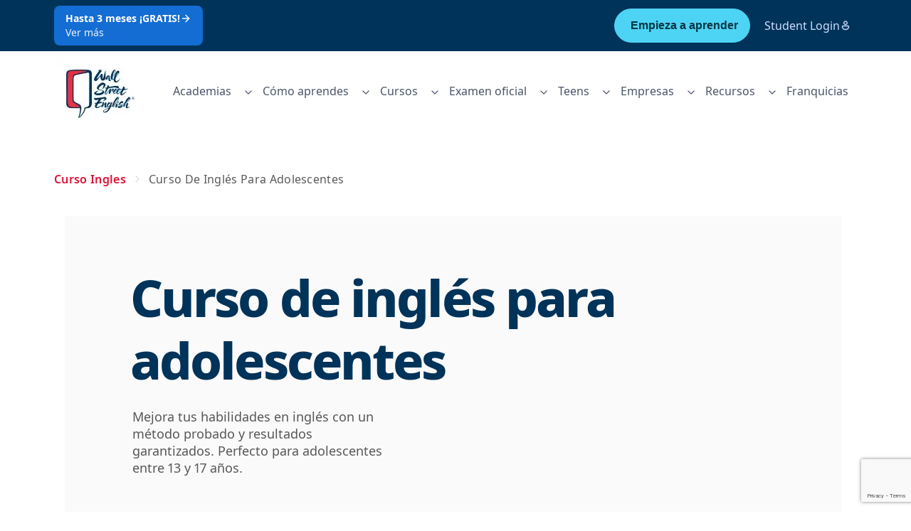

--- FILE ---
content_type: text/html; charset=utf-8
request_url: https://www.wallstreetenglish.es/curso-ingles/teens/
body_size: 140381
content:
<!DOCTYPE html><html lang="es-ES" lang_font="default_language" dir="ltr"><head><meta charset="utf-8"><meta http-equiv="x-ua-compatible" content="ie=edge"><meta name="viewport" content="width=device-width,initial-scale=1,shrink-to-fit=no"><meta name="generator" content="Gatsby 5.11.0"><meta data-react-helmet="true" name="description" content="▷ Que Lleguen Más lejos con su Nivel de Inglés. [Wall Street English]"><meta data-react-helmet="true" name="image" content="https://mktmedia.wallstreetenglish.com/NAJWA_JPG_72_1b3b6b8978.jpg"><meta name="theme-color" content="#a2466c"><style data-href="/styles.5d82e26dd5dd036db01f.css" data-identity="gatsby-global-css">.StrapiLink-module--link--a6ced{align-items:center;color:var(--brand-b,#f12c3e);display:inline-flex;font-weight:600}.StrapiLink-module--chevron--c6e79{color:rgba(0,0,0,.35);display:block;margin-left:.25rem;margin-right:.75rem}.Button-module--root--88ef3{align-items:center;background-color:var(--brand-b,#f12c3e);border-radius:.25rem;box-sizing:border-box;color:#fff;display:inline-flex;font-size:16px;font-style:normal;font-weight:600!important;font-weight:400;letter-spacing:0;line-height:22px;max-height:-webkit-max-content;max-height:max-content;max-width:100%;min-height:48px;padding:0 .5rem;width:-webkit-min-content;width:min-content}.Button-module--root--88ef3 strong,.Button-module--root--88ef3.Button-module--has-text-weight-bold--f68bf{font-weight:700}.Button-module--root--88ef3.Button-module--is-uppercase--3aa3e{font-feature-settings:"pnum" on,"lnum" on,"case" on;text-transform:uppercase}@media only screen and (max-width:768px){.Button-module--root--88ef3{font-size:14px;letter-spacing:0;line-height:20px}.Button-module--root--88ef3 strong,.Button-module--root--88ef3.Button-module--has-text-weight-bold--f68bf{font-weight:600}.Button-module--root--88ef3.Button-module--is-uppercase--3aa3e{font-feature-settings:"case" on;text-transform:uppercase}}@media only screen and (max-width:320px){.Button-module--root--88ef3{font-size:12px!important;letter-spacing:0;line-height:16px}}.Button-module--root--88ef3:hover{background-color:#bb032a;color:#fff;transition:background-color .2s ease-in-out}.Button-module--root--88ef3.Button-module--secondary--9bc82{background-color:#fff;border:2px solid var(--brand-b,#f12c3e);color:var(--brand-b,#f12c3e);padding:0 calc(.5rem - 2px)}.Button-module--root--88ef3.Button-module--secondary--9bc82:hover{border-color:#bb032a;color:#bb032a;transition:color .2s ease-in-out,border-color .2s ease-in-out}.Button-module--content--59539{display:inline-flex;margin:0 .5rem;padding:5px 0;width:-webkit-max-content;width:max-content}.RichTextField-module--root--6d892{margin:0}.RichTextField-module--root--6d892 table{border:0;border-collapse:collapse;display:block!important;height:100%!important;max-width:725px;overflow-x:scroll!important;overflow-y:hidden!important;table-layout:fixed;width:100%!important}.RichTextField-module--root--6d892 ::-webkit-scrollbar{height:5px}.RichTextField-module--root--6d892 ::-webkit-scrollbar-track{border-radius:5px}.RichTextField-module--root--6d892 ::-webkit-scrollbar-thumb{background:#e4e4e4;border-radius:10px}.RichTextField-module--root--6d892 ::-webkit-scrollbar-thumb:hover{background:#bcbcbc}.ModalFadeInCenter-module--modal-is-open--57298{height:100vh;overflow-y:hidden;position:fixed;width:100vw}.ModalFadeInCenter-module--modal-fade-in-center--1b621{background-color:#fff;max-height:100%;max-width:800px;min-width:300px;overflow:auto;padding:5rem 6rem;position:absolute}.ModalFadeInCenter-module--modal-fade-in-center--1b621 .ModalFadeInCenter-module--modal-close-cross--eec33{cursor:pointer;position:absolute;right:45px;top:45px}@media(max-width:600px){.ModalFadeInCenter-module--modal-fade-in-center--1b621 .ModalFadeInCenter-module--modal-close-cross--eec33{right:20px;top:20px}}@media(max-width:768px){.ModalFadeInCenter-module--modal-fade-in-center--1b621{padding:3rem 2rem}}@media(max-width:1024px){.ModalFadeInCenter-module--modal-fade-in-center--1b621{left:50%;top:50%;transform:translate(-50%,-50%)}}@media(min-width:1024px){.ModalFadeInCenter-module--modal-fade-in-center--1b621{left:50%;top:50%;transform:translate(-50%,-50%)}}.ModalFadeInCenter-module--modal-fade-in--6f7f7{animation:ModalFadeInCenter-module--modalFadeInAnimation--e5346 .5s}.ModalFadeInCenter-module--modal-overlay--1acde{background:rgba(0,0,0,.35);bottom:0;left:0;position:fixed;right:0;top:0;z-index:1000000}.ModalFadeInCenter-module--modal-fade-out--884fa{animation:ModalFadeInCenter-module--modalFadeInAnimation--e5346 .5s reverse}@keyframes ModalFadeInCenter-module--modalFadeInAnimation--e5346{0%{opacity:0}to{opacity:1}}.ContactForm-module--contact-form--2e7ca header{border-bottom:1px solid rgba(0,0,0,.14);padding-bottom:40px}.ContactForm-module--contact-form--2e7ca .ContactForm-module--main-body--dd274{padding:35px 0}.ContactForm-module--contact-form--2e7ca button{align-items:center;display:flex;font-weight:600;justify-content:center}.ContactForm-module--contact-form--2e7ca button span{margin-left:auto}.ContactForm-module--contact-form--2e7ca button:disabled{background-color:#f12c3e!important}.ContactForm-module--contact-form--2e7ca .ContactForm-module--checkbox--aa2a9{display:flex;flex-direction:row}.ContactForm-module--contact-form--2e7ca .ContactForm-module--checkbox--aa2a9 input{margin:10px}.ContactForm-module--contact-form--2e7ca .ContactForm-module--footer--287cc{align-items:center;display:flex;flex-direction:column;margin-top:10px}.ContactForm-module--contact-form--2e7ca .ContactForm-module--button-arrow--3dd55{margin-left:auto}.ContactForm-module--contact-form--2e7ca .ContactForm-module--success--62e4c{padding:35px 0}.ContactForm-module--contact-form--2e7ca .ContactForm-module--customLabel--fdba4{color:#003359;font-weight:500}.ContactForm-module--contact-form--2e7ca .ContactForm-module--requiredField--b57b9 label:after{color:red;content:"*"}.ContactForm-module--contact-form--2e7ca .ContactForm-module--checkboxLabel--113bd{color:#33475b;font-weight:500;margin-bottom:0!important}.ContactForm-module--contact-form--2e7ca .ContactForm-module--checkboxLabelFooter--edcc1{color:hsla(0,0%,100%,.65);font-weight:500;line-height:2;margin-bottom:0!important}.ContactForm-module--formHeader--55242{border-bottom:none;padding-bottom:10px}.HubspotModal-module--heading--70962{border-bottom:1px solid rgba(0,0,0,.14);margin-bottom:2.5rem;padding-bottom:2.5rem}[lang_font=default_language] .HubspotModal-module--wrapper--98d4d{font-family:Noto Sans,BlinkMacSystemFont,-apple-system,Segoe UI,Roboto,Oxygen,Ubuntu,Cantarell,Fira Sans,Droid Sans,Helvetica Neue,Helvetica,Arial,sans-serif}[lang_font=he-IL] .HubspotModal-module--wrapper--98d4d{font-family:Noto Sans Hebrew,BlinkMacSystemFont,-apple-system,Segoe UI,Roboto,Oxygen,Ubuntu,Cantarell,Fira Sans,Droid Sans,Helvetica Neue,Helvetica,Arial,sans-serif}[lang_font=lo] .HubspotModal-module--wrapper--98d4d{font-family:Noto Sans Lao,BlinkMacSystemFont,-apple-system,Segoe UI,Roboto,Oxygen,Ubuntu,Cantarell,Fira Sans,Droid Sans,Helvetica Neue,Helvetica,Arial,sans-serif}.HubspotModal-module--wrapper--98d4d .input{border-radius:0}.HubspotModal-module--wrapper--98d4d .hs-input{border:unset}[lang_font=default_language] .HubspotModal-module--wrapper--98d4d .hs-input{font-family:Noto Sans,BlinkMacSystemFont,-apple-system,Segoe UI,Roboto,Oxygen,Ubuntu,Cantarell,Fira Sans,Droid Sans,Helvetica Neue,Helvetica,Arial,sans-serif}[lang_font=he-IL] .HubspotModal-module--wrapper--98d4d .hs-input{font-family:Noto Sans Hebrew,BlinkMacSystemFont,-apple-system,Segoe UI,Roboto,Oxygen,Ubuntu,Cantarell,Fira Sans,Droid Sans,Helvetica Neue,Helvetica,Arial,sans-serif}[lang_font=lo] .HubspotModal-module--wrapper--98d4d .hs-input{font-family:Noto Sans Lao,BlinkMacSystemFont,-apple-system,Segoe UI,Roboto,Oxygen,Ubuntu,Cantarell,Fira Sans,Droid Sans,Helvetica Neue,Helvetica,Arial,sans-serif}.HubspotModal-module--wrapper--98d4d .hs-input:focus{outline:0}button.ModalButton-module--root--3c347{background-color:var(--brand-b,#f12c3e)!important;border-color:var(--brand-b,#f12c3e)!important;border-radius:.25rem;box-sizing:border-box;color:#fff!important;font-size:16px;font-style:normal;font-weight:400;font-weight:600!important;letter-spacing:0;line-height:22px;max-height:-webkit-max-content;max-height:max-content;max-width:100%;min-height:48px;padding:0 .5rem!important;white-space:pre-wrap!important;width:-webkit-max-content;width:max-content}button.ModalButton-module--root--3c347 strong,button.ModalButton-module--root--3c347.ModalButton-module--has-text-weight-bold--cd513{font-weight:700}button.ModalButton-module--root--3c347.ModalButton-module--is-uppercase--c8ad3{font-feature-settings:"pnum" on,"lnum" on,"case" on;text-transform:uppercase}@media only screen and (max-width:768px){button.ModalButton-module--root--3c347{font-size:14px;letter-spacing:0;line-height:20px}button.ModalButton-module--root--3c347 strong,button.ModalButton-module--root--3c347.ModalButton-module--has-text-weight-bold--cd513{font-weight:600}button.ModalButton-module--root--3c347.ModalButton-module--is-uppercase--c8ad3{font-feature-settings:"case" on;text-transform:uppercase}}@media only screen and (max-width:320px){button.ModalButton-module--root--3c347{font-size:12px!important;letter-spacing:0;line-height:16px}}button.ModalButton-module--root--3c347:focus{box-shadow:0 0 0 .125em #fff!important}button.ModalButton-module--root--3c347.ModalButton-module--secondary--51474{background-color:#fff!important;border:2px solid var(--brand-b,#f12c3e);color:var(--brand-b,#f12c3e)!important;padding:calc(.75rem - 2px) calc(.5rem - 2px)}button.ModalButton-module--root--3c347.ModalButton-module--secondary--51474:hover{border-color:#bb032a!important;color:#bb032a!important;transition:color .2s ease-in-out,border-color .2s ease-in-out}.ModalButton-module--content--909b3{margin:0 .5rem;width:-webkit-max-content;width:max-content}.index-module--customTag--d2717{border:2px solid #e5e5e5;border-radius:15px;color:rgba(0,0,0,.65);display:inline-block;font-size:14px;margin-bottom:5px;margin-right:5px;padding:4px 12px}.index-module--active--ead51{background-color:var(--brand-b,#f12c3e);border-color:var(--brand-b,#f12c3e);color:#fff;font-weight:600}.index-module--isClickable--276d0{cursor:pointer}.CareersCard-module--careers-card--28489 .CareersCard-module--card-square--bfc63{padding:40px 52px}@media(max-width:1024px){.index-module--root--ef8cc{padding:0 1rem}}.index-module--root--ef8cc .index-module--header--8da82{margin-top:50px}@media(min-width:768px){.index-module--root--ef8cc .index-module--header--8da82{margin-top:150px}}.index-module--root--ef8cc .index-module--gridWrapper--7ae63{grid-gap:20px;display:grid;grid-template-columns:1fr 1fr;margin-bottom:170px;margin-top:80px}@media(max-width:768px){.index-module--root--ef8cc .index-module--gridWrapper--7ae63{grid-template-columns:1fr}}.index-module--columnsComponent--27701{margin:1rem 0}@media(min-width:768px){.index-module--columnsComponent--27701{padding-top:2rem}}.index-module--columnsComponent--27701 .index-module--columnsComponentHeader--92f4c{border-bottom:1px solid rgba(0,0,0,.14);margin-bottom:32px;padding-bottom:32px}.index-module--columnsComponent--27701 .index-module--columnsComponentDescription--d6870,.index-module--columnsComponent--27701 .index-module--columnsComponentHeading--a30b2{max-width:35rem}.index-module--columnsComponent--27701 .index-module--columnsComponentColumns--fea00{display:grid;gap:3rem 1.5rem}@media(min-width:768px){.index-module--columnsComponent--27701 .index-module--columnsComponentColumns--fea00{grid-template-columns:repeat(3,1fr)}}.index-module--columnsComponent--27701 .index-module--columnsComponentColumn--60442 .index-module--columnsComponentColumnHeader--fd994{color:var(--brand-a,#003359);display:flex;justify-content:flex-start}.index-module--columnsComponent--27701 .index-module--columnsComponentColumn--60442 .index-module--columnsComponentColumnIndex--a122f{color:rgba(0,0,0,.35);font-size:32px;letter-spacing:-.04em;line-height:40px;margin-left:.5rem}.index-module--columnsComponent--27701 .index-module--columnsComponentColumn--60442 .index-module--columnsComponentColumnIndex--a122f .index-module--has-text-weight-light--52e11,.index-module--columnsComponent--27701 .index-module--columnsComponentColumn--60442 .index-module--columnsComponentColumnIndex--a122f.index-module--has-text-weight-light--52e11{font-weight:300;line-height:99%}@media only screen and (max-width:768px){.index-module--columnsComponent--27701 .index-module--columnsComponentColumn--60442 .index-module--columnsComponentColumnIndex--a122f{font-feature-settings:"salt" on,"ss01" on;font-size:24px;line-height:28px}}.index-v2-module--columnsComponent--4074a{margin:0;padding:2rem 0}@media(min-width:768px){.index-v2-module--columnsComponent--4074a{padding:4rem 0}}.index-v2-module--columnsComponent--4074a .index-v2-module--columnsComponentHeader--251e8{border-bottom:1px solid rgba(0,0,0,.14);margin-bottom:32px;padding-bottom:32px}@media(min-width:768px){.index-v2-module--columnsComponent--4074a .index-v2-module--columnsComponentHeader--251e8{margin-bottom:40px;padding-bottom:40px}}.index-v2-module--columnsComponent--4074a .index-v2-module--columnsComponentDescription--3910b,.index-v2-module--columnsComponent--4074a .index-v2-module--columnsComponentHeading--a6952{max-width:35rem}.index-v2-module--columnsComponent--4074a .index-v2-module--columnsComponentColumns--542d7{display:grid;gap:1.5rem}@media(min-width:768px){.index-v2-module--columnsComponent--4074a .index-v2-module--columnsComponentColumns--542d7{gap:2.5rem;grid-template-columns:repeat(3,1fr)}}.index-v2-module--columnsComponent--4074a .index-v2-module--columnsComponentColumn--c0092 .index-v2-module--columnsComponentColumnHeader--91248{color:var(--brand-a,#003359);display:flex;justify-content:flex-start}.index-v2-module--columnsComponent--4074a .index-v2-module--columnsComponentColumn--c0092 .index-v2-module--columnsComponentColumnHeader--91248 h3{margin-bottom:16px}.index-v2-module--columnsComponent--4074a .index-v2-module--columnsComponentColumn--c0092 .index-v2-module--columnsComponentColumnIndex--d4a45{color:rgba(0,0,0,.35);font-size:32px;letter-spacing:-.04em;line-height:40px;margin-left:.5rem}.index-v2-module--columnsComponent--4074a .index-v2-module--columnsComponentColumn--c0092 .index-v2-module--columnsComponentColumnIndex--d4a45 .index-v2-module--has-text-weight-light--204e0,.index-v2-module--columnsComponent--4074a .index-v2-module--columnsComponentColumn--c0092 .index-v2-module--columnsComponentColumnIndex--d4a45.index-v2-module--has-text-weight-light--204e0{font-weight:300;line-height:99%}@media only screen and (max-width:768px){.index-v2-module--columnsComponent--4074a .index-v2-module--columnsComponentColumn--c0092 .index-v2-module--columnsComponentColumnIndex--d4a45{font-feature-settings:"salt" on,"ss01" on;font-size:24px;line-height:28px}}.index-v2-module--columnsComponent--4074a .index-v2-module--columnsComponentColumn--c0092 li,.index-v2-module--columnsComponent--4074a .index-v2-module--columnsComponentColumn--c0092 p,.index-v2-module--columnsComponent--4074a .index-v2-module--columnsComponentColumn--c0092 ul{font-size:16px;font-style:normal;font-weight:400;letter-spacing:0;line-height:22px}.index-v2-module--columnsComponent--4074a .index-v2-module--columnsComponentColumn--c0092 li strong,.index-v2-module--columnsComponent--4074a .index-v2-module--columnsComponentColumn--c0092 li.index-v2-module--has-text-weight-bold--670fc,.index-v2-module--columnsComponent--4074a .index-v2-module--columnsComponentColumn--c0092 p strong,.index-v2-module--columnsComponent--4074a .index-v2-module--columnsComponentColumn--c0092 p.index-v2-module--has-text-weight-bold--670fc,.index-v2-module--columnsComponent--4074a .index-v2-module--columnsComponentColumn--c0092 ul strong,.index-v2-module--columnsComponent--4074a .index-v2-module--columnsComponentColumn--c0092 ul.index-v2-module--has-text-weight-bold--670fc{font-weight:700}.index-v2-module--columnsComponent--4074a .index-v2-module--columnsComponentColumn--c0092 li.index-v2-module--is-uppercase--ebbb3,.index-v2-module--columnsComponent--4074a .index-v2-module--columnsComponentColumn--c0092 p.index-v2-module--is-uppercase--ebbb3,.index-v2-module--columnsComponent--4074a .index-v2-module--columnsComponentColumn--c0092 ul.index-v2-module--is-uppercase--ebbb3{font-feature-settings:"pnum" on,"lnum" on,"case" on;text-transform:uppercase}@media only screen and (max-width:768px){.index-v2-module--columnsComponent--4074a .index-v2-module--columnsComponentColumn--c0092 li,.index-v2-module--columnsComponent--4074a .index-v2-module--columnsComponentColumn--c0092 p,.index-v2-module--columnsComponent--4074a .index-v2-module--columnsComponentColumn--c0092 ul{font-size:14px;letter-spacing:0;line-height:20px}.index-v2-module--columnsComponent--4074a .index-v2-module--columnsComponentColumn--c0092 li strong,.index-v2-module--columnsComponent--4074a .index-v2-module--columnsComponentColumn--c0092 li.index-v2-module--has-text-weight-bold--670fc,.index-v2-module--columnsComponent--4074a .index-v2-module--columnsComponentColumn--c0092 p strong,.index-v2-module--columnsComponent--4074a .index-v2-module--columnsComponentColumn--c0092 p.index-v2-module--has-text-weight-bold--670fc,.index-v2-module--columnsComponent--4074a .index-v2-module--columnsComponentColumn--c0092 ul strong,.index-v2-module--columnsComponent--4074a .index-v2-module--columnsComponentColumn--c0092 ul.index-v2-module--has-text-weight-bold--670fc{font-weight:600}.index-v2-module--columnsComponent--4074a .index-v2-module--columnsComponentColumn--c0092 li.index-v2-module--is-uppercase--ebbb3,.index-v2-module--columnsComponent--4074a .index-v2-module--columnsComponentColumn--c0092 p.index-v2-module--is-uppercase--ebbb3,.index-v2-module--columnsComponent--4074a .index-v2-module--columnsComponentColumn--c0092 ul.index-v2-module--is-uppercase--ebbb3{font-feature-settings:"case" on;text-transform:uppercase}}@media only screen and (max-width:320px){.index-v2-module--columnsComponent--4074a .index-v2-module--columnsComponentColumn--c0092 li,.index-v2-module--columnsComponent--4074a .index-v2-module--columnsComponentColumn--c0092 p,.index-v2-module--columnsComponent--4074a .index-v2-module--columnsComponentColumn--c0092 ul{font-size:12px!important;letter-spacing:0;line-height:16px}}.index-v2-module--columnsComponent--4074a .index-v2-module--columnsComponentColumn--c0092 a{padding:0!important}.index-v2-module--columnsComponent--4074a .index-v2-module--columnsComponentColumn--c0092 img{border-radius:16px}.SpeechBubble-module--redWrapper--c5fae{background-color:var(--brand-b,#f12c3e);border-radius:15px;margin-bottom:24px;max-width:362px;padding:12px 20px;position:relative}.SpeechBubble-module--redWrapper--c5fae h4{color:#fff!important}.SpeechBubble-module--blueWrapper--e1bb7{background-color:var(--brand-c,#4dd4f5)}.SpeechBubble-module--blueWrapper--e1bb7,.SpeechBubble-module--lightBlueWrapper--91902{border-radius:15px;margin-bottom:24px;max-width:362px;padding:12px 20px;position:relative}.SpeechBubble-module--lightBlueWrapper--91902{background-color:var(--brand-a-light,#cddeff);width:-webkit-fit-content;width:-moz-fit-content;width:fit-content}.SpeechBubble-module--reverse--26a11.SpeechBubble-module--lightBlueTail--e2b09:after{left:auto;right:11%;transform:rotateY(180deg)}.SpeechBubble-module--lightBlueTail--e2b09:after{background-image:url([data-uri])}.SpeechBubble-module--blueTail--50968:after,.SpeechBubble-module--lightBlueTail--e2b09:after{background-size:100% 100%;bottom:-20px;content:" ";height:25px;left:11%;position:absolute;width:19px}.SpeechBubble-module--blueTail--50968:after{background-image:url([data-uri])}.SpeechBubble-module--redTail--92385:after{background-image:url([data-uri]);background-size:100% 100%;bottom:-20px;content:" ";height:25px;left:11%;position:absolute;width:19px}.SpeechBubble-module--blueTailReverse--047ce:after{background-image:url([data-uri]);background-size:100% 100%;bottom:-20px;content:" ";height:25px;position:absolute;right:11%;width:19px}.index-module--wrapper--a7e54{background-color:var(--brand-a,#003359);margin:180px 0;padding:60px 16px}@media(max-width:768px){.index-module--wrapper--a7e54{margin:50px 0}}.index-module--wrapper--a7e54 .index-module--button--e83b2{background-color:var(--brand-a,#003359);border-color:#fff;color:#fff!important}.index-module--wrapper--a7e54 .index-module--button--e83b2:hover{color:#fff}@media(max-width:768px){.index-module--image--96d20{display:flex;justify-content:center}}@media(min-width:769px){[dir=ltr] .index-module--image--96d20{margin-left:70px}[dir=rtl] .index-module--image--96d20{margin-right:70px}}.index-module--info--5438d{display:flex;flex-direction:column;justify-content:space-between;position:relative}@media(min-width:769px){.index-module--info--5438d{top:-85px}[dir=ltr] .index-module--info--5438d{margin-left:25px}[dir=rtl] .index-module--info--5438d{margin-right:30px}}@media(max-width:768px){.index-module--info--5438d p{padding:10px}}.index-v2-module--wrapper--ff915{background-color:var(--brand-a,#003359);margin-block-start:40px;margin-left:calc(50% - 50vw);width:100vw}.index-v2-module--wrapper--ff915 a{background-color:transparent!important;border-color:#fff!important;color:#fff!important}.index-v2-module--wrapper--ff915 a:hover{color:#fff}@media(max-width:768px){.index-v2-module--wrapper--ff915{margin-block-start:0}}.index-v2-module--content--3d50d{display:flex;gap:120px;justify-content:space-between;padding:60px 80px}@media(max-width:768px){.index-v2-module--content--3d50d{display:block;padding:40px 0}}.index-v2-module--image--b6480{align-items:center;display:flex;flex:1 1;justify-content:center}.index-v2-module--image--b6480 img{border-radius:16px}@media(max-width:768px){.index-v2-module--image--b6480{margin-block-end:24px}}.index-v2-module--info--5c761{align-items:center;display:flex;flex:1 1;position:relative}.index-v2-module--info--5c761 p:last-of-type{margin-block-end:24px}@media(max-width:768px){.index-v2-module--info--5c761{display:block}}.index-v2-module--speechBubble--3e9ed{left:0;position:absolute;top:-90px}@media(max-width:768px){.index-v2-module--speechBubble--3e9ed{position:static}}.PricingPanel-module--root--5dd45{background:#fff;display:flex;flex-direction:column;padding:3.5rem 1.75rem 3.5rem 3.5rem;position:relative}[dir=rtl] .PricingPanel-module--root--5dd45{padding:3.5rem 3.75rem 3.5rem 1.5rem}.PricingPanel-module--features-list--6f58c{display:block;list-style-type:none;width:100%}.PricingPanel-module--features-list--6f58c .PricingPanel-module--list-item--8945d{color:rgba(0,0,0,.65);margin-bottom:.8rem;position:relative}.PricingPanel-module--features-list--6f58c .PricingPanel-module--check--080e3{left:-2.5rem;position:absolute}[dir=rtl] .PricingPanel-module--features-list--6f58c .PricingPanel-module--check--080e3{left:18.25rem}.PricingPanel-module--features-list--6f58c .PricingPanel-module--faded--675e2{color:rgba(0,0,0,.14)}.PricingPanel-module--features-list--6f58c .PricingPanel-module--faded--675e2 .PricingPanel-module--check--080e3{stroke:rgba(0,0,0,.14);color:rgba(0,0,0,.14);left:-2.5rem;position:absolute}[dir=rtl] .PricingPanel-module--features-list--6f58c .PricingPanel-module--faded--675e2 .PricingPanel-module--check--080e3{left:18.25rem}.PricingPanel-module--divider--79451{margin-top:3rem}.PricingPanel-module--price--ea3b0{margin-bottom:1rem}.PricingPanel-module--price--ea3b0 .PricingPanel-module--price-label--2b502{color:rgba(0,0,0,.65);display:block;margin-bottom:.25rem}.PricingPanel-module--price--ea3b0 .PricingPanel-module--price-amount--8d04e{color:var(--brand-a,#003359);font-size:32px;font-style:normal;font-weight:800;letter-spacing:-.04em;line-height:40px}[lang_font=default_language] .PricingPanel-module--price--ea3b0 .PricingPanel-module--price-amount--8d04e{font-family:Noto Sans,BlinkMacSystemFont,-apple-system,Segoe UI,Roboto,Oxygen,Ubuntu,Cantarell,Fira Sans,Droid Sans,Helvetica Neue,Helvetica,Arial,sans-serif}[lang_font=he-IL] .PricingPanel-module--price--ea3b0 .PricingPanel-module--price-amount--8d04e{font-family:Noto Sans Hebrew,BlinkMacSystemFont,-apple-system,Segoe UI,Roboto,Oxygen,Ubuntu,Cantarell,Fira Sans,Droid Sans,Helvetica Neue,Helvetica,Arial,sans-serif}[lang_font=lo] .PricingPanel-module--price--ea3b0 .PricingPanel-module--price-amount--8d04e{font-family:Noto Sans Lao,BlinkMacSystemFont,-apple-system,Segoe UI,Roboto,Oxygen,Ubuntu,Cantarell,Fira Sans,Droid Sans,Helvetica Neue,Helvetica,Arial,sans-serif}.PricingPanel-module--price--ea3b0 .PricingPanel-module--price-amount--8d04e .PricingPanel-module--has-text-weight-light--3e64e,.PricingPanel-module--price--ea3b0 .PricingPanel-module--price-amount--8d04e.PricingPanel-module--has-text-weight-light--3e64e{font-weight:300;line-height:99%}@media only screen and (max-width:768px){.PricingPanel-module--price--ea3b0 .PricingPanel-module--price-amount--8d04e{font-feature-settings:"salt" on,"ss01" on;font-size:24px;line-height:28px}}.PricingPanel-module--price--ea3b0 .PricingPanel-module--price-frequency--bcf50{color:#000;font-weight:700;margin-left:.25rem}.PricingPanel-module--footnote--805bf{color:rgba(0,0,0,.35);font-size:10px;font-style:normal;font-weight:400;font-weight:500;letter-spacing:0;letter-spacing:.04em;line-height:120%}@media only screen and (max-width:768px){.PricingPanel-module--footnote--805bf{font-size:10px;font-weight:500;letter-spacing:.04em}}.PricingPanel-module--banner-wrapper--4858d{background-color:var(--brand-b,#f12c3e);box-shadow:0 1px 3px rgba(0,0,0,.02),0 7px 20px rgba(0,0,0,.06);left:2.75rem;padding:.75rem;position:absolute;top:-1rem;width:calc(100% - 1.75rem)}.PricingPanel-module--banner-wrapper--4858d .PricingPanel-module--bannerText--464e4{color:#fff;font-weight:600}.PricingPanel-module--banner-wrapper--4858d:after{border-color:#a82525 transparent transparent;border-style:solid;border-width:1em 1em 0 0;bottom:-1em;content:"";display:block;position:absolute;right:0}@media(max-width:426px){.PricingPanel-module--check--080e3{height:20px;left:-25px!important;width:15px}[dir=rtl] .PricingPanel-module--check--080e3{left:0;right:-32px}}.StrapiDetailedPricingPlan-module--root--4f280{display:flex;flex-direction:row;gap:3rem;justify-content:space-around;padding:0 6rem 6rem}@media(max-width:1024px){.StrapiDetailedPricingPlan-module--root--4f280{align-items:center;flex-direction:column;padding:0 0 6rem}}.StrapiDetailedPricingPlan-module--column--458bc{max-width:28rem}@media(min-width:425px){.StrapiDetailedPricingPlan-module--column--458bc{min-width:23rem}}@media(max-width:425px){.StrapiDetailedPricingPlan-module--column--458bc{padding-right:20px}.StrapiDetailedPricingPlan-module--column--458bc .StrapiDetailedPricingPlan-module--pricing-background--64a03{bottom:-42px;left:36px;top:unset}}.StrapiDetailedPricingPlan-module--pricing-plan-panel--59b36{background-color:#fff;box-shadow:0 2px 5px rgba(0,0,0,.02),0 30px 60px rgba(0,0,0,.08);max-width:23rem;position:relative}.StrapiDetailedPricingPlan-module--pricing-background--64a03{background-color:var(--brand-a,#003359);height:calc(100% - 4.75rem);left:3.5rem;position:absolute;top:7.25rem;width:100%;z-index:-3}.index-module--pageComponent--48d50{margin:3rem 0}.index-module--simpleTitle--b0881{border-bottom:1px solid rgba(0,0,0,.14);margin:3rem 0;padding-bottom:2.5rem}@media(min-width:1024px){.index-module--simpleTitle--b0881{min-height:160px;padding-bottom:4.5rem}}.index-module--alignEmbedComponent--30e8e{display:flex!important;justify-content:center!important}.accordion-module--root--8e562 .accordion-module--accordion-item--66133{margin-bottom:12px}.accordion-module--root--8e562 .accordion-module--title-box--a869c{align-items:center;cursor:pointer;display:flex;justify-content:space-between;padding:1.25rem 2rem}.accordion-module--root--8e562 .accordion-module--title-box--a869c .accordion-module--chevron-wrapper--12b0c{display:inline-block;transform:rotate(0);transition:all .2s}@media(min-width:600px){.accordion-module--root--8e562 .accordion-module--title-box--a869c .accordion-module--chevron-wrapper--12b0c{margin-left:20px}}.accordion-module--root--8e562 .accordion-module--title-box--a869c .accordion-module--chevron-wrapper--12b0c .accordion-module--chevron-icon--c9423{color:rgba(0,0,0,.35);display:flex}.accordion-module--root--8e562 .accordion-module--title-box--a869c .accordion-module--is-expanded--c9ba4{font-size:20px;transform:rotate(90deg);transition:all .2s}@media screen and (max-width:1024px){.accordion-module--root--8e562 .accordion-module--title-box--a869c{align-items:flex-start;flex-direction:column;padding:1rem}}.accordion-module--content--a7322{background:linear-gradient(180deg,#f1f1f1,rgba(240,244,244,0) 7.5rem);color:rgba(0,0,0,.65)!important;padding:20px 32px}.index-module--dividerWithText--72061{align-items:center;display:flex;text-align:center;text-transform:uppercase}.index-module--dividerWithText--72061:after,.index-module--dividerWithText--72061:before{border-bottom:1px solid rgba(0,0,0,.14);content:"";flex:1 1}.index-module--dividerWithText--72061:not(:empty):before{margin-right:40px}.index-module--dividerWithText--72061:not(:empty):after{margin-left:40px}.StrapiEnglishLevelsAccordion-module--root--71288{margin-bottom:4rem}.StrapiEnglishLevelsAccordion-module--root--71288 .StrapiEnglishLevelsAccordion-module--content--16c72{margin-bottom:32px}.StrapiEnglishLevelsAccordion-module--root--71288 .StrapiEnglishLevelsAccordion-module--content--16c72 h5{margin-bottom:1rem}.StrapiEnglishLevelsAccordion-module--root--71288 .StrapiEnglishLevelsAccordion-module--infoBlocks--3c3b6{display:grid;gap:1.5rem;margin-bottom:2.5rem}.StrapiEnglishLevelsAccordion-module--root--71288 .StrapiEnglishLevelsAccordion-module--text--98f2f{font-size:16px;font-style:normal;font-weight:400;letter-spacing:0;line-height:22px}.StrapiEnglishLevelsAccordion-module--root--71288 .StrapiEnglishLevelsAccordion-module--text--98f2f strong,.StrapiEnglishLevelsAccordion-module--root--71288 .StrapiEnglishLevelsAccordion-module--text--98f2f.StrapiEnglishLevelsAccordion-module--has-text-weight-bold--542f9{font-weight:700}.StrapiEnglishLevelsAccordion-module--root--71288 .StrapiEnglishLevelsAccordion-module--text--98f2f.StrapiEnglishLevelsAccordion-module--is-uppercase--3839a{font-feature-settings:"pnum" on,"lnum" on,"case" on;text-transform:uppercase}@media only screen and (max-width:768px){.StrapiEnglishLevelsAccordion-module--root--71288 .StrapiEnglishLevelsAccordion-module--text--98f2f{font-size:14px;letter-spacing:0;line-height:20px}.StrapiEnglishLevelsAccordion-module--root--71288 .StrapiEnglishLevelsAccordion-module--text--98f2f strong,.StrapiEnglishLevelsAccordion-module--root--71288 .StrapiEnglishLevelsAccordion-module--text--98f2f.StrapiEnglishLevelsAccordion-module--has-text-weight-bold--542f9{font-weight:600}.StrapiEnglishLevelsAccordion-module--root--71288 .StrapiEnglishLevelsAccordion-module--text--98f2f.StrapiEnglishLevelsAccordion-module--is-uppercase--3839a{font-feature-settings:"case" on;text-transform:uppercase}}@media only screen and (max-width:320px){.StrapiEnglishLevelsAccordion-module--root--71288 .StrapiEnglishLevelsAccordion-module--text--98f2f{font-size:12px!important;letter-spacing:0;line-height:16px}}.StrapiEnglishLevelsAccordion-module--root--71288 .StrapiEnglishLevelsAccordion-module--text--98f2f p{color:rgba(0,0,0,.65);font-size:16px;font-style:normal;font-weight:400;letter-spacing:0;line-height:22px}.StrapiEnglishLevelsAccordion-module--root--71288 .StrapiEnglishLevelsAccordion-module--text--98f2f p strong,.StrapiEnglishLevelsAccordion-module--root--71288 .StrapiEnglishLevelsAccordion-module--text--98f2f p.StrapiEnglishLevelsAccordion-module--has-text-weight-bold--542f9{font-weight:700}.StrapiEnglishLevelsAccordion-module--root--71288 .StrapiEnglishLevelsAccordion-module--text--98f2f p.StrapiEnglishLevelsAccordion-module--is-uppercase--3839a{font-feature-settings:"pnum" on,"lnum" on,"case" on;text-transform:uppercase}@media only screen and (max-width:768px){.StrapiEnglishLevelsAccordion-module--root--71288 .StrapiEnglishLevelsAccordion-module--text--98f2f p{font-size:14px;letter-spacing:0;line-height:20px}.StrapiEnglishLevelsAccordion-module--root--71288 .StrapiEnglishLevelsAccordion-module--text--98f2f p strong,.StrapiEnglishLevelsAccordion-module--root--71288 .StrapiEnglishLevelsAccordion-module--text--98f2f p.StrapiEnglishLevelsAccordion-module--has-text-weight-bold--542f9{font-weight:600}.StrapiEnglishLevelsAccordion-module--root--71288 .StrapiEnglishLevelsAccordion-module--text--98f2f p.StrapiEnglishLevelsAccordion-module--is-uppercase--3839a{font-feature-settings:"case" on;text-transform:uppercase}}@media only screen and (max-width:320px){.StrapiEnglishLevelsAccordion-module--root--71288 .StrapiEnglishLevelsAccordion-module--text--98f2f p{font-size:12px!important;letter-spacing:0;line-height:16px}}@media screen and (min-width:768px){.StrapiEnglishLevelsAccordion-module--infoBlocks--3c3b6{gap:1rem;grid-template-columns:repeat(2,1fr)}.StrapiEnglishLevelsAccordion-module--examplesColumn--d2fd9{width:50%}}@media screen and (min-width:1024px){.StrapiEnglishLevelsAccordion-module--infoBlocks--3c3b6{grid-template-columns:repeat(4,1fr)}}.StrapiEnglishLevelsTable-module--root--bacf5{display:block;margin-bottom:4rem}.StrapiEnglishLevelsTable-module--table--a4deb{display:table;width:100%}.StrapiEnglishLevelsTable-module--table--a4deb .StrapiEnglishLevelsTable-module--highlight--9fc12{background-color:rgba(0,0,0,.02)}.StrapiEnglishLevelsTable-module--table--a4deb .StrapiEnglishLevelsTable-module--tableHeader--6192e{border-width:0 0 4px;vertical-align:middle}.StrapiEnglishLevelsTable-module--table--a4deb td,.StrapiEnglishLevelsTable-module--table--a4deb th{padding:1rem}.StrapiEnglishLevelsTable-module--table--a4deb thead th{border-color:var(--brand-a,#003359);color:var(--brand-a,#003359);font-weight:400;width:-webkit-max-content;width:max-content}.StrapiEnglishLevelsTable-module--table--a4deb tbody td{font-feature-settings:"pnum" on,"lnum" on;border-color:rgba(0,0,0,.14);color:rgba(0,0,0,.65);font-size:18px;font-style:normal;font-weight:400;letter-spacing:0;line-height:24px;width:-webkit-max-content;width:max-content}[lang_font=default_language] .StrapiEnglishLevelsTable-module--table--a4deb tbody td{font-family:Noto Sans,BlinkMacSystemFont,-apple-system,Segoe UI,Roboto,Oxygen,Ubuntu,Cantarell,Fira Sans,Droid Sans,Helvetica Neue,Helvetica,Arial,sans-serif}[lang_font=he-IL] .StrapiEnglishLevelsTable-module--table--a4deb tbody td{font-family:Noto Sans Hebrew,BlinkMacSystemFont,-apple-system,Segoe UI,Roboto,Oxygen,Ubuntu,Cantarell,Fira Sans,Droid Sans,Helvetica Neue,Helvetica,Arial,sans-serif}[lang_font=lo] .StrapiEnglishLevelsTable-module--table--a4deb tbody td{font-family:Noto Sans Lao,BlinkMacSystemFont,-apple-system,Segoe UI,Roboto,Oxygen,Ubuntu,Cantarell,Fira Sans,Droid Sans,Helvetica Neue,Helvetica,Arial,sans-serif}.StrapiEnglishLevelsTable-module--table--a4deb tbody td strong,.StrapiEnglishLevelsTable-module--table--a4deb tbody td.StrapiEnglishLevelsTable-module--has-text-weight-bold--03ca7{font-weight:700}.StrapiEnglishLevelsTable-module--table--a4deb tbody td.StrapiEnglishLevelsTable-module--is-uppercase--63222{font-feature-settings:"pnum" on,"lnum" on,"case" on;text-transform:uppercase}@media only screen and (max-width:768px){.StrapiEnglishLevelsTable-module--table--a4deb tbody td{font-size:16px;font-weight:400;letter-spacing:0;line-height:24px}.StrapiEnglishLevelsTable-module--table--a4deb tbody td strong,.StrapiEnglishLevelsTable-module--table--a4deb tbody td.StrapiEnglishLevelsTable-module--has-text-weight-bold--03ca7,.StrapiEnglishLevelsTable-module--table--a4deb tbody td.StrapiEnglishLevelsTable-module--is-uppercase--63222{line-height:140%}}.StrapiEnglishLevelsTable-module--table--a4deb .StrapiEnglishLevelsTable-module--prefix--da5d2{display:block;font-size:14px;font-style:normal;font-weight:400;letter-spacing:0;line-height:20px}@media only screen and (max-width:768px){.StrapiEnglishLevelsTable-module--table--a4deb .StrapiEnglishLevelsTable-module--prefix--da5d2{font-size:12px;font-weight:600;letter-spacing:.02em;line-height:16px}}.StrapiEnglishLevelsTable-module--table--a4deb .StrapiEnglishLevelsTable-module--levelName--be68f{font-feature-settings:"pnum" on,"lnum" on;font-size:18px;font-style:normal;font-weight:400;letter-spacing:0;line-height:24px}[lang_font=default_language] .StrapiEnglishLevelsTable-module--table--a4deb .StrapiEnglishLevelsTable-module--levelName--be68f{font-family:Noto Sans,BlinkMacSystemFont,-apple-system,Segoe UI,Roboto,Oxygen,Ubuntu,Cantarell,Fira Sans,Droid Sans,Helvetica Neue,Helvetica,Arial,sans-serif}[lang_font=he-IL] .StrapiEnglishLevelsTable-module--table--a4deb .StrapiEnglishLevelsTable-module--levelName--be68f{font-family:Noto Sans Hebrew,BlinkMacSystemFont,-apple-system,Segoe UI,Roboto,Oxygen,Ubuntu,Cantarell,Fira Sans,Droid Sans,Helvetica Neue,Helvetica,Arial,sans-serif}[lang_font=lo] .StrapiEnglishLevelsTable-module--table--a4deb .StrapiEnglishLevelsTable-module--levelName--be68f{font-family:Noto Sans Lao,BlinkMacSystemFont,-apple-system,Segoe UI,Roboto,Oxygen,Ubuntu,Cantarell,Fira Sans,Droid Sans,Helvetica Neue,Helvetica,Arial,sans-serif}.StrapiEnglishLevelsTable-module--table--a4deb .StrapiEnglishLevelsTable-module--levelName--be68f strong,.StrapiEnglishLevelsTable-module--table--a4deb .StrapiEnglishLevelsTable-module--levelName--be68f.StrapiEnglishLevelsTable-module--has-text-weight-bold--03ca7{font-weight:700}.StrapiEnglishLevelsTable-module--table--a4deb .StrapiEnglishLevelsTable-module--levelName--be68f.StrapiEnglishLevelsTable-module--is-uppercase--63222{font-feature-settings:"pnum" on,"lnum" on,"case" on;text-transform:uppercase}@media only screen and (max-width:768px){.StrapiEnglishLevelsTable-module--table--a4deb .StrapiEnglishLevelsTable-module--levelName--be68f{font-size:16px;font-weight:400;letter-spacing:0;line-height:24px}.StrapiEnglishLevelsTable-module--table--a4deb .StrapiEnglishLevelsTable-module--levelName--be68f strong,.StrapiEnglishLevelsTable-module--table--a4deb .StrapiEnglishLevelsTable-module--levelName--be68f.StrapiEnglishLevelsTable-module--has-text-weight-bold--03ca7,.StrapiEnglishLevelsTable-module--table--a4deb .StrapiEnglishLevelsTable-module--levelName--be68f.StrapiEnglishLevelsTable-module--is-uppercase--63222{line-height:140%}}.StrapiEnglishLevelsTable-module--table--a4deb .StrapiEnglishLevelsTable-module--certificationRowHeader--25b3f{color:var(--brand-a,#003359);padding-left:0}.StrapiEnglishLevelsTable-module--table--a4deb.StrapiEnglishLevelsTable-module--mobile--b241a td,.StrapiEnglishLevelsTable-module--table--a4deb.StrapiEnglishLevelsTable-module--mobile--b241a th{padding:1rem 0}.index-module--eventCtaWrapper--4a9f1{margin:80px 0}@media(min-width:768px){.index-module--eventCtaWrapper--4a9f1{margin:200px 0}}.index-module--noEvents--92c49{margin-top:120px}.index-module--noEvents--92c49 p{max-width:360px}.index-v2-module--eventCtaWrapper--1634d{padding-block:2.5rem}@media(min-width:768px){.index-v2-module--eventCtaWrapper--1634d{padding-block:4rem}}.index-v2-module--eventCtaWrapper--1634d .index-v2-module--eventTitle--6caae{margin-block-end:6px!important}.index-v2-module--innerWrapper--63b64{padding-inline:0}@media(min-width:768px){.index-v2-module--innerWrapper--63b64{padding-inline:3rem}}.index-v2-module--icon--68d84{color:var(--brand-b,#f12c3e)}.index-v2-module--dividerWrapper--f737e{margin-block:1.5rem}@media(min-width:768px){.index-v2-module--dividerWrapper--f737e{margin-block:2.5rem}}.index-v2-module--eventTime--b8ffb{margin-bottom:6px}.index-v2-module--event--1f554:not(:last-of-type){margin-block-end:2rem}@media(min-width:768px){.index-v2-module--event--1f554:not(:last-of-type){margin-block-end:0}}.index-v2-module--readMore--cea01{margin-block-start:.75rem}@media(min-width:768px){.index-v2-module--readMore--cea01{margin-block-start:2.5rem}}.index-v2-module--noEvents--52ebc{margin-top:120px}.index-v2-module--noEvents--52ebc p{max-width:360px}.Dropdown-module--custom-dropdown--c8b32{margin-right:8px;min-width:250px}[lang_font=default_language] .Dropdown-module--custom-dropdown--c8b32{font-family:Noto Sans,BlinkMacSystemFont,-apple-system,Segoe UI,Roboto,Oxygen,Ubuntu,Cantarell,Fira Sans,Droid Sans,Helvetica Neue,Helvetica,Arial,sans-serif}[lang_font=he-IL] .Dropdown-module--custom-dropdown--c8b32{font-family:Noto Sans Hebrew,BlinkMacSystemFont,-apple-system,Segoe UI,Roboto,Oxygen,Ubuntu,Cantarell,Fira Sans,Droid Sans,Helvetica Neue,Helvetica,Arial,sans-serif}[lang_font=lo] .Dropdown-module--custom-dropdown--c8b32{font-family:Noto Sans Lao,BlinkMacSystemFont,-apple-system,Segoe UI,Roboto,Oxygen,Ubuntu,Cantarell,Fira Sans,Droid Sans,Helvetica Neue,Helvetica,Arial,sans-serif}.Dropdown-module--custom-dropdown--c8b32 [class*=multiValue]:not(:nth-last-child(2)):after{content:", ";margin-left:-3px}.Dropdown-module--dropdownValues--db1bd{display:flex;overflow:hidden;text-overflow:ellipsis}.Dropdown-module--dropdownValues--db1bd>div>div:first-child{display:inline}.Map-module--map-marker--e7cd7{position:relative;top:0;transition:top .15s linear}.Map-module--map-marker--e7cd7:hover{top:-5px}.Map-module--map-red-pin--92522{background-image:url([data-uri]);height:27px;position:absolute;transform:translate(-50%,-50%);width:22px}.Map-module--map-pop-up--775f2{background-color:var(--brand-a,#003359);border-radius:8px;bottom:20px;box-shadow:0 0 3px rgba(0,0,0,.4);box-sizing:border-box;color:#fff!important;left:-110px;line-height:1.5;padding:6px 15px 10px;position:absolute;text-align:left;width:230px;z-index:100}.Map-module--map-pop-up--775f2 p{color:#fff!important;font-size:12px!important;line-height:20px!important}.Map-module--map-pop-up--775f2 strong{color:#fff!important;font-size:14px}.Map-module--map-pop-up--775f2 a,.Map-module--map-pop-up--775f2 a:hover{color:#fff}.Map-module--map-pop-up--775f2:after{background-image:url([data-uri]);background-size:100% 100%;bottom:-17px;content:" ";height:18px;left:27%;position:absolute;width:14px}.SchoolLocationCard-module--schoolLocationCardWrapper--b4162{margin:2.5rem auto;max-width:62.25rem;width:100%}.SchoolLocationCard-module--schoolLocationCard--77683{border:1px solid rgba(0,0,0,.14);margin:9px auto}.SchoolLocationCard-module--infoWrapper--e89d1{padding:2rem!important}.SchoolLocationCard-module--meta--669d7{display:flex;flex-direction:column;height:100%;justify-content:space-between}.SchoolLocationCard-module--email--1e65e{word-break:break-all}.SchoolLocationCard-module--visitSchoolLink--ca3d3{align-items:center;background-color:#fff!important;border-color:red!important;border-width:1px!important;box-shadow:0 1px 2px rgba(0,0,0,.08),0 3px 10px rgba(0,0,0,.05)!important;color:red!important;display:flex;justify-content:center;margin-block:5px;min-height:40px;white-space:pre-wrap!important}.SchoolLocationCard-module--visitSchoolLink--ca3d3 span{margin:0}.SchoolLocationCard-module--positionModuleUser--dcc7b{border:unset;bottom:16px;left:0;margin:0 auto;padding:1rem;position:absolute;right:0;width:90%}.SchoolLocationCard-module--positionModuleUser--dcc7b .SchoolLocationCard-module--infoWrapper--e89d1{background-color:transparent;padding:0 16px}.SchoolLocationCard-module--positionModuleUser--dcc7b .SchoolLocationCard-module--infoWrapper--e89d1 h3{font-size:24px;margin-bottom:8px}.SchoolLocationCard-module--positionModuleUser--dcc7b .SchoolLocationCard-module--infoWrapper--e89d1 a{margin-bottom:-8px}.SchoolLocationCard-module--positionModuleUser--dcc7b .SchoolLocationCard-module--infoWrapper--e89d1 svg{cursor:pointer;pointer-events:all}.SchoolLocationCard-module--positionModuleUser--dcc7b .SchoolLocationCard-module--infoWrapper--e89d1 a,.SchoolLocationCard-module--positionModuleUser--dcc7b .SchoolLocationCard-module--infoWrapper--e89d1 p{font-size:16px!important}@media(max-width:600px){.SchoolLocationCard-module--positionModuleUser--dcc7b .SchoolLocationCard-module--infoWrapper--e89d1 a,.SchoolLocationCard-module--positionModuleUser--dcc7b .SchoolLocationCard-module--infoWrapper--e89d1 p{font-size:12px!important}}.NavigationBrand-module--root--7c76f{align-items:center!important}@media(max-width:768px){.NavigationBrand-module--root--7c76f a.navbar-item{padding-inline:0}}.NavigationBrand-module--root--7c76f .NavigationBrand-module--logo--a752c img{height:6rem;max-height:6rem}@media(max-width:768px){.NavigationBrand-module--root--7c76f .NavigationBrand-module--logo--a752c img{height:48px;max-height:3rem;width:86px}}.NavigationBrand-module--root--7c76f .NavigationBrand-module--telephoneText--a7f17{font-weight:600}.NavigationBrand-module--root--7c76f .NavigationBrand-module--navbar-brand--30a8c{justify-content:space-between}.navbar-burger.NavigationBrand-module--burger--b0c99 span{background-color:rgba(0,0,0,.65);border-radius:8px;height:2px}.NavigationBrand-module--burger--b0c99:hover{background-color:transparent!important}.NavigationBrand-module--locale-container--3c26a{align-items:center;display:flex}.NavigationBrand-module--locale-container--3c26a .NavigationBrand-module--locale-placeholder--727c2 img{height:100%;width:100%}.top-bar-cta-module--root--9e1f9{border-radius:500px!important;color:#fff;font-weight:700!important;min-height:40px}.top-bar-cta-module--root--9e1f9 .top-bar-cta-module--text--a0cd1{color:#023742;display:inline-block;font-size:16px;font-style:normal;font-weight:400;font-weight:700;letter-spacing:0;line-height:22px;margin-left:.4rem}.top-bar-cta-module--root--9e1f9 .top-bar-cta-module--text--a0cd1 strong,.top-bar-cta-module--root--9e1f9 .top-bar-cta-module--text--a0cd1.top-bar-cta-module--has-text-weight-bold--7ac1a{font-weight:700}.top-bar-cta-module--root--9e1f9 .top-bar-cta-module--text--a0cd1.top-bar-cta-module--is-uppercase--ea3d9{font-feature-settings:"pnum" on,"lnum" on,"case" on;text-transform:uppercase}@media only screen and (max-width:768px){.top-bar-cta-module--root--9e1f9 .top-bar-cta-module--text--a0cd1{font-size:14px;letter-spacing:0;line-height:20px}.top-bar-cta-module--root--9e1f9 .top-bar-cta-module--text--a0cd1 strong,.top-bar-cta-module--root--9e1f9 .top-bar-cta-module--text--a0cd1.top-bar-cta-module--has-text-weight-bold--7ac1a{font-weight:600}.top-bar-cta-module--root--9e1f9 .top-bar-cta-module--text--a0cd1.top-bar-cta-module--is-uppercase--ea3d9{font-feature-settings:"case" on;text-transform:uppercase}}@media only screen and (max-width:320px){.top-bar-cta-module--root--9e1f9 .top-bar-cta-module--text--a0cd1{font-size:12px!important;letter-spacing:0;line-height:16px}}[dir=rtl] .top-bar-cta-module--root--9e1f9{margin-left:8px}[dir=ltr] .top-bar-cta-module--root--9e1f9{margin-right:8px}.top-bar-cta-module--radio--f150d{margin-left:5px}a.top-bar-cta-module--root--9e1f9{padding:.25rem .5rem!important}button.top-bar-cta-module--root--9e1f9{background-color:#4dd4f5!important;border-color:#4dd4f5!important;height:-webkit-min-content;height:min-content;padding:.25rem 1rem!important}a.top-bar-cta-module--root--9e1f9{background-color:#4dd4f5!important}.navigation-dropdown-module--groupLink--1cd41{cursor:pointer}.navigation-dropdown-module--chevron--3abef{height:16px;margin-left:.25rem;margin-top:48px}@media(max-width:500px){.navigation-dropdown-module--chevron--3abef{flex-basis:48%;margin-top:0;width:100%}[dir=rtl] .navigation-dropdown-module--chevron--3abef{flex-basis:45%}}@media(min-width:501px)and (max-width:850px){.navigation-dropdown-module--chevron--3abef{flex-basis:75%;margin-top:0;width:100%}[dir=rtl] .navigation-dropdown-module--chevron--3abef{flex-basis:70%}}.navigation-dropdown-module--dropdownheader--745ff{display:flex}@media(max-width:850px){.navigation-dropdown-module--dropdownheader--745ff{align-items:center}.navigation-dropdown-module--dropdown--1977d{display:none}.navigation-dropdown-module--navbardropdown--df2d6{display:block;padding-right:10px}[dir=rtl] .navigation-dropdown-module--navbardropdown--df2d6{padding-left:10px}}.PromotionCard-module--root--658c3{display:block;text-decoration:none;width:-webkit-fit-content;width:-moz-fit-content;width:fit-content}@media(max-width:768px){.PromotionCard-module--root--658c3{width:100%}}.PromotionCard-module--root--658c3.PromotionCard-module--mobile--32c0e{display:none;width:100%}@media(max-width:1024px){.PromotionCard-module--root--658c3.PromotionCard-module--mobile--32c0e{display:block}}.PromotionCard-module--root--658c3.PromotionCard-module--mobile--32c0e .PromotionCard-module--container--543ca{border-radius:0;width:100%}.PromotionCard-module--container--543ca{align-items:center;background-color:#136dd3;border-radius:8px;color:#fff;display:flex;gap:16px;padding:8px 16px;width:-webkit-fit-content;width:-moz-fit-content;width:fit-content}@media(max-width:768px){.PromotionCard-module--container--543ca{width:100%}}.PromotionCard-module--countdown--28918{align-items:center;display:flex;gap:4px}.PromotionCard-module--countdownItem--b4c17{align-items:center;display:flex;flex-direction:column;gap:4px;justify-content:center}.PromotionCard-module--countdownValue--17e80{background-color:var(--brand-a-light,#cddeff);border-radius:2px;color:#000!important;font-weight:700;margin:0 auto;padding:3px 4px;width:-webkit-fit-content;width:-moz-fit-content;width:fit-content}.PromotionCard-module--countdownLabel--736c1{color:#fff;font-size:10px;font-weight:500;line-height:11px}.PromotionCard-module--title--dbcb0{align-items:center;color:#fff!important;display:flex;font-size:14px;font-weight:700;gap:4.5px;line-height:20px}.PromotionCard-module--title--dbcb0 svg{height:16px;width:16px}:dir(rtl) .PromotionCard-module--title--dbcb0 svg{transform:rotateY(180deg)}.PromotionCard-module--subtitle--cdffe{color:#edf2f7!important;font-size:14px;font-weight:400;line-height:20px}.NavigationMobile-module--root--4eb19{background-color:#f7fafc;height:calc(100% + 1rem);margin-block-start:-.5rem;padding:1.5rem 1rem;position:relative;width:100%}.NavigationMobile-module--linkContainer--01505{margin-block-end:1.25rem}.NavigationMobile-module--genericLink--18aaf{color:#4a5568}.NavigationMobile-module--linkContainerWithIcon--a452f{align-items:center;display:flex;gap:.5rem}.NavigationMobile-module--linkChevron--800b5{align-items:center;background:0 0;border:none;color:#4a5568;cursor:pointer;display:flex;height:24px;justify-content:center;padding:0;width:24px}[dir=rtl] .NavigationMobile-module--backButton--23166 svg,[dir=rtl] .NavigationMobile-module--linkChevron--800b5{transform:rotate(180deg)}.NavigationMobile-module--childLinksContainer--7b785{background-color:inherit;height:100%;left:0;position:absolute;top:0;width:100%;z-index:1000}.NavigationMobile-module--childLinksInnerContainer--f032c{padding:1rem}.NavigationMobile-module--backButtonContainer--a5f8a{background-color:#4a5568}.NavigationMobile-module--backButton--23166{align-items:center;background-color:#edf2f7;border:none;color:#4a5568;cursor:pointer;display:flex;font-size:1rem;font-weight:700;gap:8px;padding:1rem;text-align:left;width:100%}[lang_font=default_language] .NavigationMobile-module--backButton--23166{font-family:Noto Sans,BlinkMacSystemFont,-apple-system,Segoe UI,Roboto,Oxygen,Ubuntu,Cantarell,Fira Sans,Droid Sans,Helvetica Neue,Helvetica,Arial,sans-serif}[lang_font=he-IL] .NavigationMobile-module--backButton--23166{font-family:Noto Sans Hebrew,BlinkMacSystemFont,-apple-system,Segoe UI,Roboto,Oxygen,Ubuntu,Cantarell,Fira Sans,Droid Sans,Helvetica Neue,Helvetica,Arial,sans-serif}[lang_font=lo] .NavigationMobile-module--backButton--23166{font-family:Noto Sans Lao,BlinkMacSystemFont,-apple-system,Segoe UI,Roboto,Oxygen,Ubuntu,Cantarell,Fira Sans,Droid Sans,Helvetica Neue,Helvetica,Arial,sans-serif}.Header-module--root--6d142{left:0;pointer-events:none;position:-webkit-sticky;position:sticky;top:0;z-index:999999}.Header-module--root--6d142 .Header-module--overhead--2c3b6{pointer-events:all;position:relative;z-index:999}.Header-module--root--6d142 .Header-module--overhead--2c3b6 .Header-module--overhead-inner--78d2f{display:flex;justify-content:flex-end}@media(max-width:1024px){.Header-module--root--6d142 .Header-module--overhead--2c3b6 .Header-module--overhead-inner--78d2f .Header-module--promotionContainer--3f018,.Header-module--root--6d142 .Header-module--overhead--2c3b6 .Header-module--overhead-inner--78d2f .Header-module--topBarCta--c6272{display:none}}@media(max-width:600px){.Header-module--root--6d142 .Header-module--overhead--2c3b6 .Header-module--overhead-inner--78d2f{display:block}}[lang_font=default_language] .Header-module--root--6d142 .Header-module--overhead--2c3b6 .Header-module--overhead-inner--78d2f{font-family:Noto Sans,BlinkMacSystemFont,-apple-system,Segoe UI,Roboto,Oxygen,Ubuntu,Cantarell,Fira Sans,Droid Sans,Helvetica Neue,Helvetica,Arial,sans-serif}[lang_font=he-IL] .Header-module--root--6d142 .Header-module--overhead--2c3b6 .Header-module--overhead-inner--78d2f{font-family:Noto Sans Hebrew,BlinkMacSystemFont,-apple-system,Segoe UI,Roboto,Oxygen,Ubuntu,Cantarell,Fira Sans,Droid Sans,Helvetica Neue,Helvetica,Arial,sans-serif}[lang_font=lo] .Header-module--root--6d142 .Header-module--overhead--2c3b6 .Header-module--overhead-inner--78d2f{font-family:Noto Sans Lao,BlinkMacSystemFont,-apple-system,Segoe UI,Roboto,Oxygen,Ubuntu,Cantarell,Fira Sans,Droid Sans,Helvetica Neue,Helvetica,Arial,sans-serif}.Header-module--root--6d142 .Header-module--overhead--2c3b6 .Header-module--overhead-inner--78d2f.Header-module--international--80734{justify-content:space-between}.Header-module--root--6d142 .Header-module--overhead--2c3b6 .Header-module--location-dropdown--31e6c{align-items:center;display:flex;gap:1rem}.Header-module--root--6d142 .Header-module--overhead--2c3b6 .Header-module--languageCode--ee1e2{margin-right:10px}.Header-module--root--6d142 .Header-module--overhead--2c3b6 .Header-module--telephoneLink--7c9e9{color:#fff;font-size:16px;font-style:normal;font-weight:400;font-weight:700;letter-spacing:0;line-height:22px}.Header-module--root--6d142 .Header-module--overhead--2c3b6 .Header-module--telephoneLink--7c9e9 strong,.Header-module--root--6d142 .Header-module--overhead--2c3b6 .Header-module--telephoneLink--7c9e9.Header-module--has-text-weight-bold--2e240{font-weight:700}.Header-module--root--6d142 .Header-module--overhead--2c3b6 .Header-module--telephoneLink--7c9e9.Header-module--is-uppercase--0120c{font-feature-settings:"pnum" on,"lnum" on,"case" on;text-transform:uppercase}@media only screen and (max-width:768px){.Header-module--root--6d142 .Header-module--overhead--2c3b6 .Header-module--telephoneLink--7c9e9{font-size:14px;letter-spacing:0;line-height:20px}.Header-module--root--6d142 .Header-module--overhead--2c3b6 .Header-module--telephoneLink--7c9e9 strong,.Header-module--root--6d142 .Header-module--overhead--2c3b6 .Header-module--telephoneLink--7c9e9.Header-module--has-text-weight-bold--2e240{font-weight:600}.Header-module--root--6d142 .Header-module--overhead--2c3b6 .Header-module--telephoneLink--7c9e9.Header-module--is-uppercase--0120c{font-feature-settings:"case" on;text-transform:uppercase}}@media only screen and (max-width:320px){.Header-module--root--6d142 .Header-module--overhead--2c3b6 .Header-module--telephoneLink--7c9e9{font-size:12px!important;letter-spacing:0;line-height:16px}}.Header-module--root--6d142 .Header-module--overhead--2c3b6 .Header-module--studentLoginLink--3b081{align-items:center;color:var(--brand-a-light,#cddeff);display:flex;gap:.5rem;padding:0}.Header-module--root--6d142 .Header-module--overhead--2c3b6 .Header-module--studentLoginLink--3b081 svg{fill:var(--brand-a-light,#cddeff);stroke:var(--brand-a-light,#cddeff)}.Header-module--root--6d142 .Header-module--overhead--2c3b6 .Header-module--locationHelperText--fcaa0{color:#fff;font-size:10px;font-style:normal;font-weight:400;font-weight:500;letter-spacing:0;letter-spacing:.04em;line-height:120%;max-width:10rem;min-width:6rem}@media only screen and (max-width:768px){.Header-module--root--6d142 .Header-module--overhead--2c3b6 .Header-module--locationHelperText--fcaa0{font-size:10px;font-weight:500;letter-spacing:.04em}}[lang_font=default_language] .Header-module--root--6d142 .Header-module--overhead--2c3b6 .Header-module--locationHelperText--fcaa0{font-family:Noto Sans,BlinkMacSystemFont,-apple-system,Segoe UI,Roboto,Oxygen,Ubuntu,Cantarell,Fira Sans,Droid Sans,Helvetica Neue,Helvetica,Arial,sans-serif}[lang_font=he-IL] .Header-module--root--6d142 .Header-module--overhead--2c3b6 .Header-module--locationHelperText--fcaa0{font-family:Noto Sans Hebrew,BlinkMacSystemFont,-apple-system,Segoe UI,Roboto,Oxygen,Ubuntu,Cantarell,Fira Sans,Droid Sans,Helvetica Neue,Helvetica,Arial,sans-serif}[lang_font=lo] .Header-module--root--6d142 .Header-module--overhead--2c3b6 .Header-module--locationHelperText--fcaa0{font-family:Noto Sans Lao,BlinkMacSystemFont,-apple-system,Segoe UI,Roboto,Oxygen,Ubuntu,Cantarell,Fira Sans,Droid Sans,Helvetica Neue,Helvetica,Arial,sans-serif}.Header-module--root--6d142 .Header-module--overhead--2c3b6 .Header-module--top-bar-links--d9697{align-items:center;display:flex;flex:1 1;gap:1.5rem;justify-content:flex-end;padding:0 .5rem;width:100%}@media(max-width:1024px){.Header-module--root--6d142 .Header-module--overhead--2c3b6 .Header-module--top-bar-links--d9697{flex-direction:row-reverse;justify-content:space-between}.Header-module--root--6d142 .Header-module--overhead--2c3b6 .Header-module--top-bar-links--d9697.Header-module--international--80734{justify-content:space-between;padding:0}}.Header-module--root--6d142 .Header-module--overhead--2c3b6 a{color:hsla(0,0%,100%,.65);font-weight:400}.Header-module--root--6d142 .Header-module--overhead--2c3b6 .Header-module--langSelectorContainer--e539f{align-items:center;display:flex;gap:.5rem}@media screen and (max-width:768px){.Header-module--root--6d142 .Header-module--mobileContainer--149b6{margin-left:calc(-50vw + 50%);padding:0;width:100vw}}.Header-module--root--6d142 .Header-module--headerContainer--7c54b{background-color:#fff;pointer-events:all;transform:translateY(-100%);transition:transform .3s ease-in-out;z-index:998}@media screen and (max-width:768px){.Header-module--root--6d142 .Header-module--headerContainer--7c54b{left:0;position:-webkit-sticky;position:sticky;top:0}}.Header-module--root--6d142 .Header-module--isNavigationVisible--006e2{transform:translateY(0)}.Header-module--root--6d142 .Header-module--navigation--acbc9,.Header-module--root--6d142 .Header-module--navigation--acbc9 a.Header-module--navbar-item--eeb76{color:rgba(0,0,0,.65)!important}.Header-module--root--6d142 .Header-module--navigation--acbc9 .navbar-item{color:#4a5568!important}.Header-module--root--6d142 .Header-module--navigation--acbc9 .navbar-item:hover{background-color:transparent!important;color:var(--brand-b,#f12c3e)!important}.Header-module--root--6d142 .Header-module--navigation--acbc9 .navbar-item:last-child .navbar-item{padding-right:0}@media(max-width:850px){[dir=rtl] .Header-module--root--6d142 .Header-module--navigation--acbc9 .navbar-item:last-child .navbar-item{padding-right:.75rem}}@media screen and (max-width:1024px){.Header-module--root--6d142 .Header-module--navigation--acbc9 .Header-module--navbarMenu--a9115{background-color:#f7fafc;box-shadow:none;height:calc(100vh - 64px)}}.Header-module--root--6d142 .Header-module--location-dropdown-label--37b12{align-items:center;color:rgba(0,0,0,.65)!important;display:flex}.Header-module--root--6d142 .Header-module--location-dropdown-label--37b12 .Header-module--location-dropdown-icon--7b411{height:1rem;margin-right:.5rem;width:1.75rem}.Header-module--root--6d142 .Header-module--mobilePromotionContainer--10fa8{display:none}@media screen and (min-width:1024px){.Header-module--root--6d142 .Header-module--navigation--acbc9 .navbar-dropdown{border:none;border-radius:0;box-shadow:0 2px 5px rgba(0,0,0,.02),0 30px 60px rgba(0,0,0,.08);padding:2.5rem 3rem;transform:translateY(-2rem)}[dir=rtl] .Header-module--root--6d142 .Header-module--navigation--acbc9 .navbar-dropdown{left:auto;right:0}.Header-module--root--6d142 .Header-module--navigation--acbc9 .navbar-dropdown>.navbar-item{padding:0}.Header-module--root--6d142 .Header-module--navigation--acbc9 .navbar-dropdown>.navbar-item:not(:last-child){margin-bottom:1.5rem}}@media screen and (max-width:768px){.Header-module--root--6d142{display:unset;position:static}}.Header-module--productDropdownIcon--7dd19{width:138px}.Header-module--productDropdownContent--279ac{max-width:200px;overflow:hidden;text-align:center;text-overflow:ellipsis;white-space:nowrap;width:138px}.Header-module--locale-options--d77f8{align-items:center;color:#000!important;cursor:pointer;display:flex;font-size:14px;padding:8px 16px;width:100%}.Header-module--locale-options--d77f8:hover{background-color:hsla(0,0%,88%,.882)}@media screen and (max-width:600px){.Header-module--menu--8c2df{transform:translate(-170px,10px)}.Header-module--locale-dropDown-icon--e841e{padding-top:0}.Header-module--locale-dropDown-icon--e841e:before{border:solid #000;border-width:0 2px 2px 0;content:" ";display:inline-block;padding:3px;transform:rotate(45deg);-webkit-transform:rotate(45deg)}.Header-module--locale-dropDown-icon--e841e img{display:none}}.Header-module--rtlTemplate--21fff img{margin-left:8px;margin-right:0!important}.Header-module--languageDropdown--5842e{cursor:pointer;display:inline-block;position:relative}.Header-module--languageContent--9f33b{background-color:#f9f9f9;border:1px solid hsla(0,0%,50%,.329);border-radius:7px;box-shadow:0 8px 16px 0 rgba(0,0,0,.2);max-height:500px;padding:12px 16px;position:absolute;top:52px;z-index:50}.Header-module--languageContent--9f33b p{color:#000!important;font-size:16px}[dir=ltr] .Header-module--languageContent--9f33b{left:60px;transform:translate(-61px,-4px)}@media(max-width:320px){[dir=ltr] .Header-module--languageContent--9f33b{min-width:220px;transform:translate(-150px,-4px)}}[dir=rtl] .Header-module--languageContent--9f33b{right:60px;transform:translate(71px,-4px)}@media(max-width:320px){[dir=rtl] .Header-module--languageContent--9f33b{min-width:220px;transform:translate(150px)}}.Header-module--languageContent--9f33b .Header-module--languageContentDisplay--65b78{display:block}[dir=rtl] .Header-module--languageContent--9f33b .Header-module--languageContentDisplay--65b78{transform:translate(173px)}.Header-module--languageContentHide--3cecf{display:none}.Header-module--languageOption--429c1{align-items:center;display:flex}.Header-module--languageOption--429c1 img{margin:0 5px}.Header-module--wrapper--ed1d5{cursor:not-allowed}.Header-module--routeNotAvailable--6e32f{cursor:default;opacity:.5;pointer-events:none}.Header-module--routeAvailable--89a3a{cursor:auto;cursor:pointer;opacity:1;pointer-events:auto}@media(max-width:768px){.Header-module--invertImage--1acec{filter:invert(1)}}@media(max-width:1024px){[dir=rtl] .Header-module--invertImage--1acec{margin-right:0!important}[dir=ltr] .Header-module--invertImage--1acec{margin-left:0!important}}@media(min-width:769px)and (max-width:1024px){.Header-module--invertImage--1acec{margin-left:8px;margin-right:8px}}.HeroPost-module--hero-post--81950 .HeroPost-module--featured-image--f2091{background-position:50%;background-repeat:no-repeat;background-size:cover;display:flex;height:520px;justify-content:center;width:100%;z-index:1}@media(max-width:600px){.HeroPost-module--hero-post--81950 .HeroPost-module--featured-image--f2091{background-size:contain;height:200px}.HeroPost-module--hero-post--81950 .HeroPost-module--hero-post-title--b5c64{font-size:32px}}.HeroPost-module--hero-post--81950 .content{background:#fff;background-color:#fff;display:inline-block;max-width:800px;padding:32px 40px 0;z-index:2}@media(max-width:600px){.HeroPost-module--hero-post--81950 .content{padding:24px 16px 0}}.HeroPost-module--hero-post--81950 .HeroPost-module--transform-with-image--ecee8{transform:translateY(-50px)}.HeroPost-module--hero-post--81950 .HeroPost-module--date--9da8d{color:#788896}.FooterNavigation-module--root--19da6 ul li .navbar-item{padding-left:0}.FooterNavigation-module--root--19da6 ul li .navbar-item:hover{background-color:transparent}@media(min-width:1024px){.Footer-module--root--388e1 .Footer-module--lowerFooter--8264b{margin-bottom:56px!important}}.Footer-module--root--388e1 .Footer-module--metaInfo--20eb3{white-space:break-spaces}.Footer-module--root--388e1 .Footer-module--social--6e211 a{color:rgba(0,0,0,.65);display:inline-block;text-align:end}.Footer-module--root--388e1 .Footer-module--legal--96308 a{color:rgba(0,0,0,.35);display:inline-block;font-size:14px;font-style:normal;font-weight:400;letter-spacing:0;line-height:20px}@media only screen and (max-width:768px){.Footer-module--root--388e1 .Footer-module--legal--96308 a{font-size:12px;font-weight:600;letter-spacing:.02em;line-height:16px}}.Footer-module--padding--924a9{padding-right:.75rem}@font-face{font-display:swap;font-family:Noto Sans;font-style:normal;font-weight:100;src:local("Noto Sans Thin"),local("NotoSans-Thin"),url(/static/NotoSans-Thin-e92ab85476f09525ab8d96294b26aac5.woff2) format("woff2"),url(/static/NotoSans-Thin-594101cbe601b502224e980ef6071b79.woff) format("woff")}@font-face{font-display:swap;font-family:Noto Sans;font-style:italic;font-weight:100;src:local("Noto Sans ThinItalic"),local("NotoSans-ThinItalic"),url(/static/NotoSans-ThinItalic-4d8d3e295f8f3d55286f8e2d46bb8155.woff2) format("woff2"),url(/static/NotoSans-ThinItalic-dded200832f218d66a1f50f40e02b850.woff) format("woff")}@font-face{font-display:swap;font-family:Noto Sans;font-style:normal;font-weight:200;src:local("Noto Sans ExtraLight"),local("NotoSans-ExtraLight"),url(/static/NotoSans-ExtraLight-9f0ee553549d505a1d4bd28cb7b5eb28.woff2) format("woff2"),url(/static/NotoSans-ExtraLight-35423493403eec730498c5c13117f8d3.woff) format("woff")}@font-face{font-display:swap;font-family:Noto Sans;font-style:italic;font-weight:200;src:local("Noto Sans ExtraLightItalic"),local("NotoSans-ExtraLightItalic"),url(/static/NotoSans-ExtraLightItalic-0edec3dbdcbc64249ac39546ee684d30.woff2) format("woff2"),url(/static/NotoSans-ExtraLightItalic-19e88577b8ea5e7c4d920ed120e53186.woff) format("woff")}@font-face{font-display:swap;font-family:Noto Sans;font-style:normal;font-weight:300;src:local("Noto Sans Light"),local("NotoSans-Light"),url(/static/NotoSans-Light-f36f4402339fbd8e664dbc72ed890448.woff2) format("woff2"),url(/static/NotoSans-Light-183ff40d250369631f969af4e0bb7f36.woff) format("woff")}@font-face{font-display:swap;font-family:Noto Sans;font-style:italic;font-weight:300;src:local("Noto Sans LightItalic"),local("NotoSans-LightItalic"),url(/static/NotoSans-LightItalic-dec62abd3f328f3b0fc6fe1f0e7b8e3d.woff2) format("woff2"),url(/static/NotoSans-LightItalic-0740fa625360016f434d13868bfacd26.woff) format("woff")}@font-face{font-display:swap;font-family:Noto Sans;font-style:normal;font-weight:400;src:local("Noto Sans Regular"),local("NotoSans-Regular"),url(/static/NotoSans-Regular-d18216929a506e189075b952b81307bf.woff2) format("woff2"),url(/static/NotoSans-Regular-09ae578f0a6803dd6475a1df16c8a949.woff) format("woff")}@font-face{font-display:swap;font-family:Noto Sans;font-style:italic;font-weight:400;src:local("Noto Sans Italic"),local("NotoSans-Italic"),url(/static/NotoSans-Italic-b0793d176ec2395b4d915c7afc3a929c.woff2) format("woff2"),url(/static/NotoSans-Italic-fe9c44d27bb5c87c3888223e1e3ac0bc.woff) format("woff")}@font-face{font-display:swap;font-family:Noto Sans;font-style:normal;font-weight:500;src:local("Noto Sans Medium"),local("NotoSans-Medium"),url(/static/NotoSans-Medium-d35e31a980a5368bb89e8a020c75aa63.woff2) format("woff2"),url(/static/NotoSans-Medium-a58162ce192e95dfb8df9e1da280a7d5.woff) format("woff")}@font-face{font-display:swap;font-family:Noto Sans;font-style:italic;font-weight:500;src:local("Noto Sans MediumItalic"),local("NotoSans-MediumItalic"),url(/static/NotoSans-MediumItalic-db2662296bd651e549370a2b6828bf0a.woff2) format("woff2"),url(/static/NotoSans-MediumItalic-7af4b97d3b765dd70a5127312a336f62.woff) format("woff")}@font-face{font-display:swap;font-family:Noto Sans;font-style:normal;font-weight:600;src:local("Noto Sans SemiBold"),local("NotoSans-SemiBold"),url(/static/NotoSans-SemiBold-e7c2c0caa6703283799330567e1b9aee.woff2) format("woff2"),url(/static/NotoSans-SemiBold-44e6822242d730ac1bdc8d54f4dcf399.woff) format("woff")}@font-face{font-display:swap;font-family:Noto Sans;font-style:italic;font-weight:600;src:local("Noto Sans SemiBoldItalic"),local("NotoSans-SemiBoldItalic"),url(/static/NotoSans-SemiBoldItalic-697557f2401b947b0ad29518424f1929.woff2) format("woff2"),url(/static/NotoSans-SemiBoldItalic-668efd5e633e170f94e2d52f5655f9c1.woff) format("woff")}@font-face{font-display:swap;font-family:Noto Sans;font-style:normal;font-weight:700;src:local("Noto Sans Bold"),local("NotoSans-Bold"),url(/static/NotoSans-Bold-cb3e3371a757790f77dfb0aca91a038a.woff2) format("woff2"),url(/static/NotoSans-Bold-cc72672bd0fb115943a6b41290528bfe.woff) format("woff")}@font-face{font-display:swap;font-family:Noto Sans;font-style:italic;font-weight:700;src:local("Noto Sans BoldItalic"),local("NotoSans-BoldItalic"),url(/static/NotoSans-BoldItalic-1ed85e386f5b77bced70f51455a72866.woff2) format("woff2"),url(/static/NotoSans-BoldItalic-954c42c615c1666c6fed40e5404ce2d5.woff) format("woff")}@font-face{font-display:swap;font-family:Noto Sans;font-style:normal;font-weight:800;src:local("Noto Sans ExtraBold"),local("NotoSans-ExtraBold"),url(/static/NotoSans-ExtraBold-e4f73826f95d643738cbc82fbe8d3443.woff2) format("woff2"),url(/static/NotoSans-ExtraBold-24912a61a87e2c1809eba542b80ba2bc.woff) format("woff")}@font-face{font-display:swap;font-family:Noto Sans;font-style:italic;font-weight:800;src:local("Noto Sans ExtraBoldItalic"),local("NotoSans-ExtraBoldItalic"),url(/static/NotoSans-ExtraBoldItalic-d4a5aa8a5570d1fe5421afa129f2c537.woff2) format("woff2"),url(/static/NotoSans-ExtraBoldItalic-39f69e864c385dec1d34d153538d5e28.woff) format("woff")}@font-face{font-display:swap;font-family:Noto Sans;font-style:normal;font-weight:900;src:local("Noto Sans Black"),local("NotoSans-Black"),url(/static/NotoSans-Black-ac74fd41619af2e45c9905f51f045fbd.woff2) format("woff2"),url(/static/NotoSans-Black-e79f8fd4a89dfc38f37f47507f350dba.woff) format("woff")}@font-face{font-display:swap;font-family:Noto Sans;font-style:italic;font-weight:900;src:local("Noto Sans BlackItalic"),local("NotoSans-BlackItalic"),url(/static/NotoSans-BlackItalic-2d1a66cd274f8ec2217b7b62a0d0f929.woff2) format("woff2"),url(/static/NotoSans-BlackItalic-9834aa4357554f6451be8524c880ed4d.woff) format("woff")}.index-module--breadcrumbs--392e5{align-items:center;display:flex;margin-bottom:2.5rem;margin-top:56px}@media(max-width:768px){.index-module--breadcrumbs--392e5{padding:0 1rem}}.index-module--breadcrumbsRTL--f9905{align-items:center;display:flex;margin-bottom:2.5rem;margin-top:56px}@media(max-width:768px){.index-module--breadcrumbsRTL--f9905{padding:0 1rem}}@media(min-width:769px){.index-module--breadcrumbsRTL--f9905{padding-right:10px}}.index-module--link--38d93{color:var(--brand-b,#f12c3e);font-weight:600;letter-spacing:.02em;text-transform:capitalize}.index-module--greyLink--4b1fe{color:rgba(0,0,0,.65);cursor:default;font-weight:400}.index-module--chevron--39dca{color:rgba(0,0,0,.14);font-weight:600;margin:0 8px}@font-face{font-display:swap;font-family:Noto Sans Hebrew;font-stretch:100%;font-style:normal;font-weight:100;src:url(/static/NotoSansHebrew-Thin-ce2ef62c77b0c71f486ba1ce1532cd6a.woff2) format("woff2");unicode-range:u+0590-05ff,u+200c-2010,u+20aa,u+25cc,u+fb1d-fb4f}@font-face{font-display:swap;font-family:Noto Sans Hebrew;font-stretch:100%;font-style:normal;font-weight:200;src:url(/static/NotoSansHebrew-ExtraLight-ce2ef62c77b0c71f486ba1ce1532cd6a.woff2) format("woff2");unicode-range:u+0590-05ff,u+200c-2010,u+20aa,u+25cc,u+fb1d-fb4f}@font-face{font-display:swap;font-family:Noto Sans Hebrew;font-stretch:100%;font-style:normal;font-weight:300;src:url(/static/NotoSansHebrew-Light-ce2ef62c77b0c71f486ba1ce1532cd6a.woff2) format("woff2");unicode-range:u+0590-05ff,u+200c-2010,u+20aa,u+25cc,u+fb1d-fb4f}@font-face{font-display:swap;font-family:Noto Sans Hebrew;font-stretch:100%;font-style:normal;font-weight:400;src:url(/static/NotoSansHebrew-Regular-ce2ef62c77b0c71f486ba1ce1532cd6a.woff2) format("woff2");unicode-range:u+0590-05ff,u+200c-2010,u+20aa,u+25cc,u+fb1d-fb4f}@font-face{font-display:swap;font-family:Noto Sans Hebrew;font-stretch:100%;font-style:normal;font-weight:500;src:url(/static/NotoSansHebrew-Medium-ce2ef62c77b0c71f486ba1ce1532cd6a.woff2) format("woff2");unicode-range:u+0590-05ff,u+200c-2010,u+20aa,u+25cc,u+fb1d-fb4f}@font-face{font-display:swap;font-family:Noto Sans Hebrew;font-stretch:100%;font-style:normal;font-weight:600;src:url(/static/NotoSansHebrew-SemiBold-ce2ef62c77b0c71f486ba1ce1532cd6a.woff2) format("woff2");unicode-range:u+0590-05ff,u+200c-2010,u+20aa,u+25cc,u+fb1d-fb4f}@font-face{font-display:swap;font-family:Noto Sans Hebrew;font-stretch:100%;font-style:normal;font-weight:700;src:url(/static/NotoSansHebrew-Bold-ce2ef62c77b0c71f486ba1ce1532cd6a.woff2) format("woff2");unicode-range:u+0590-05ff,u+200c-2010,u+20aa,u+25cc,u+fb1d-fb4f}@font-face{font-display:swap;font-family:Noto Sans Hebrew;font-stretch:100%;font-style:normal;font-weight:800;src:url(/static/NotoSansHebrew-ExtraBold-ce2ef62c77b0c71f486ba1ce1532cd6a.woff2) format("woff2");unicode-range:u+0590-05ff,u+200c-2010,u+20aa,u+25cc,u+fb1d-fb4f}@font-face{font-display:swap;font-family:Noto Sans Hebrew;font-stretch:100%;font-style:normal;font-weight:900;src:url(/static/NotoSansHebrew-Black-ce2ef62c77b0c71f486ba1ce1532cd6a.woff2) format("woff2");unicode-range:u+0590-05ff,u+200c-2010,u+20aa,u+25cc,u+fb1d-fb4f}@font-face{font-display:swap;font-family:Noto Sans Lao;font-stretch:100%;font-style:normal;font-weight:100;src:url([data-uri]) format("woff2");unicode-range:u+0e81-0edf,u+25cc}@font-face{font-display:swap;font-family:Noto Sans Lao;font-stretch:100%;font-style:normal;font-weight:200;src:url([data-uri]) format("woff2");unicode-range:u+0e81-0edf,u+25cc}@font-face{font-display:swap;font-family:Noto Sans Lao;font-stretch:100%;font-style:normal;font-weight:300;src:url([data-uri]) format("woff2");unicode-range:u+0e81-0edf,u+25cc}@font-face{font-display:swap;font-family:Noto Sans Lao;font-stretch:100%;font-style:normal;font-weight:400;src:url([data-uri]) format("woff2");unicode-range:u+0e81-0edf,u+25cc}@font-face{font-display:swap;font-family:Noto Sans Lao;font-stretch:100%;font-style:normal;font-weight:500;src:url([data-uri]) format("woff2");unicode-range:u+0e81-0edf,u+25cc}@font-face{font-display:swap;font-family:Noto Sans Lao;font-stretch:100%;font-style:normal;font-weight:600;src:url([data-uri]) format("woff2");unicode-range:u+0e81-0edf,u+25cc}@font-face{font-display:swap;font-family:Noto Sans Lao;font-stretch:100%;font-style:normal;font-weight:700;src:url([data-uri]) format("woff2");unicode-range:u+0e81-0edf,u+25cc}@font-face{font-display:swap;font-family:Noto Sans Lao;font-stretch:100%;font-style:normal;font-weight:800;src:url([data-uri]) format("woff2");unicode-range:u+0e81-0edf,u+25cc}@font-face{font-display:swap;font-family:Noto Sans Lao;font-stretch:100%;font-style:normal;font-weight:900;src:url([data-uri]) format("woff2");unicode-range:u+0e81-0edf,u+25cc}.InfiniteScroll-module--loadMore--ba704{align-items:center;display:flex;justify-content:center;width:100%}.InfiniteScroll-module--link--f6afd{align-items:center;border-color:var(--brand-b,#f12c3e)!important;border-style:solid!important;border-width:2px!important;color:var(--brand-b,#f12c3e)!important;display:flex;font-weight:600;margin:40px}.Input-module--input--b2a34 input::placeholder{color:rgba(0,0,0,.45);font-weight:400}.Input-module--input--b2a34 svg{stroke:rgba(0,0,0,.45)}.Input-module--input--b2a34>span{cursor:pointer!important;pointer-events:all!important}[dir=rtl] .Input-module--input--b2a34>span.Input-module--leftIcon--79b10{right:0}[dir=ltr] .Input-module--input--b2a34>span.Input-module--leftIcon--79b10,[dir=rtl] .Input-module--input--b2a34>span.Input-module--rightIcon--ad547{left:0}[dir=ltr] .Input-module--input--b2a34>span.Input-module--rightIcon--ad547{right:0}.ContentBlock-module--root--4a680{margin:0}.ContentBlock-module--root--4a680.ContentBlock-module--isNotFluid--2669d{max-width:32rem}.ContentBlock-module--richtextButton--aeae3{align-items:center;display:flex;justify-content:center}.ContentBlock-module--v2--fd6ab .ContentBlock-module--links--079ab a{display:flex}.ContentBlock-module--v2--fd6ab .ContentBlock-module--links--079ab a svg{color:var(--brand-b,#f12c3e)}.ContentBlock-module--v2--fd6ab .ContentBlock-module--links--079ab a span{width:unset}.ContentBlock-module--v2--fd6ab .ContentBlock-module--links--079ab a:not(:last-child){margin-block-end:12px}.ContentBlock-module--button--072ad:not(:last-child),.ContentBlock-module--links--079ab:not(:last-child){margin-bottom:1.5rem}@media(max-width:1024px){.ContentBlock-module--root--4a680{max-width:100%}}.ContentBlock-module--linkText--5aa26{cursor:pointer}.ContentBlock-module--heroFeatures--a4796{padding-bottom:10px;padding-left:30px;width:90%}@media(max-width:1024px){.ContentBlock-module--heroFeatures--a4796{padding-bottom:15px;padding-left:0;width:100%}}.ContentBlock-module--headerForm--a08be{align-items:flex-start!important;background:0 0!important;border-bottom:none!important;margin:0!important;padding:8px 0!important;width:95%!important}.ContentBlock-module--headerForm--a08be h2{font-size:56px!important;font-weight:800!important;line-height:72px!important}@media(max-width:768px){.ContentBlock-module--headerForm--a08be h2{font-size:32px!important;line-height:40px!important}.ContentBlock-module--headerForm--a08be{padding-right:16px!important}}@media(max-width:600px){.ContentBlock-module--headerForm--a08be{padding-right:0!important}}@font-face{font-display:swap;font-family:Noto Sans Arabic;font-stretch:100%;font-style:normal;font-weight:100;src:url(/static/noto-sans-arabic-v29-arabic-100-662e154e78e24a0d025d030a51b13868.woff2) format("woff2")}@font-face{font-display:swap;font-family:Noto Sans Arabic;font-stretch:100%;font-style:normal;font-weight:200;src:url(/static/noto-sans-arabic-v29-arabic-200-5e4c0abe30395511197553f6c8a86561.woff2) format("woff2")}@font-face{font-display:swap;font-family:Noto Sans Arabic;font-stretch:100%;font-style:normal;font-weight:300;src:url(/static/noto-sans-arabic-v29-arabic-300-7aa6330a433c5058174d90a6aeee1180.woff2) format("woff2")}@font-face{font-display:swap;font-family:Noto Sans Arabic;font-stretch:100%;font-style:normal;font-weight:400;src:url(/static/noto-sans-arabic-v29-arabic-regular-8df588f5346b213a1f8a41f60c83ceb3.woff2) format("woff2")}@font-face{font-display:swap;font-family:Noto Sans Arabic;font-stretch:100%;font-style:normal;font-weight:500;src:url(/static/noto-sans-arabic-v29-arabic-500-4146a11c823a8e79959901ced957d840.woff2) format("woff2")}@font-face{font-display:swap;font-family:Noto Sans Arabic;font-stretch:100%;font-style:normal;font-weight:600;src:url(/static/noto-sans-arabic-v29-arabic-600-4f1cf4c47a68a7980982a2db53169f2c.woff2) format("woff2")}@font-face{font-display:swap;font-family:Noto Sans Arabic;font-stretch:100%;font-style:normal;font-weight:700;src:url(/static/noto-sans-arabic-v29-arabic-700-a882d40b8e621fd04dd368ab97c10591.woff2) format("woff2")}@font-face{font-display:swap;font-family:Noto Sans Arabic;font-stretch:100%;font-style:normal;font-weight:800;src:url(/static/noto-sans-arabic-v29-arabic-800-313774d7f1296221eeb52e022d1a615e.woff2) format("woff2")}@font-face{font-display:swap;font-family:Noto Sans Arabic;font-stretch:100%;font-style:normal;font-weight:900;src:url(/static/noto-sans-arabic-v29-arabic-900-02ca7167c5cf1a9f76bfbc15e326c586.woff2) format("woff2")}.ContentBlock-v2-module--root--dc619{margin:0}.ContentBlock-v2-module--root--dc619.ContentBlock-v2-module--isNotFluid--74e58{max-width:32rem}.ContentBlock-v2-module--richtextButton--259da{align-items:center;display:flex;justify-content:center}.ContentBlock-v2-module--links--52fc6 a{display:flex}.ContentBlock-v2-module--links--52fc6 a svg{color:var(--brand-b,#f12c3e)}.ContentBlock-v2-module--links--52fc6 a span{width:unset}.ContentBlock-v2-module--links--52fc6 a:not(:last-child){margin-block-end:12px}.ContentBlock-v2-module--button--155f2:not(:last-child),.ContentBlock-v2-module--links--52fc6:not(:last-child){margin-bottom:1.5rem}@media(max-width:1024px){.ContentBlock-v2-module--root--dc619{max-width:100%}}.ContentBlock-v2-module--linkText--3c141{cursor:pointer}.ContentBlock-v2-module--heroFeatures--ac75d{padding-bottom:10px;padding-left:30px;width:90%}@media(max-width:1024px){.ContentBlock-v2-module--heroFeatures--ac75d{padding-bottom:15px;padding-left:0;width:100%}}.ContentBlock-v2-module--headerForm--11161{align-items:flex-start!important;background:0 0!important;border-bottom:none!important;margin:0!important;padding:8px 0!important;width:95%!important}.ContentBlock-v2-module--headerForm--11161 h2{font-size:56px!important;font-weight:800!important;line-height:72px!important}@media(max-width:768px){.ContentBlock-v2-module--headerForm--11161 h2{font-size:32px!important;line-height:40px!important}.ContentBlock-v2-module--headerForm--11161{padding-right:16px!important}}@media(max-width:600px){.ContentBlock-v2-module--headerForm--11161{padding-right:0!important}}.HeroComponent-module--root--de71f{display:flex;flex-direction:column;margin:3rem 0}.HeroComponent-module--featuredImage--ad1c6{min-height:200px;width:100%}.HeroComponent-module--featuredImage--ad1c6 .HeroComponent-module--image--ea22f{display:block;height:100%;object-fit:cover;width:100%}.HeroComponent-module--content--a9b26{padding:1.5rem 1rem}@media screen and (min-width:1024px){.HeroComponent-module--root--de71f{margin-bottom:6.25rem}.HeroComponent-module--featuredImage--ad1c6{width:83%}.HeroComponent-module--content--a9b26{align-self:flex-end;background:#fff;box-shadow:0 -40px 60px rgba(0,0,0,.06);margin-top:-17rem;max-width:44rem;padding:3rem 3.5rem}}.styles-module--hero--8f15e{background:rgba(0,0,0,.02);padding-top:70px}@media(max-width:1024px){.styles-module--hero--8f15e{margin-bottom:50px;padding:3rem}}@media(min-width:768px){.styles-module--hero--8f15e{background:linear-gradient(90deg,rgba(0,0,0,.02) 98%,#fff 0);margin-left:15px}}@media(max-width:600px){.styles-module--hero--8f15e{padding:2rem}}[dir=rtl] .styles-module--hero--8f15e .styles-module--rtlStrapiHeroDescription--711ed{font-size:19px}@media(max-width:600px){[dir=rtl] .styles-module--hero--8f15e .styles-module--rtlStrapiHeroDescription--711ed{font-size:17px}}[dir=rtl] .styles-module--hero--8f15e .styles-module--rtlStrapiHeroShortDescription--f0f46{font-size:24px;font-weight:800;line-height:28px}@media(max-width:600px){[dir=rtl] .styles-module--hero--8f15e .styles-module--rtlStrapiHeroShortDescription--f0f46{font-size:18px;font-weight:800;letter-spacing:-.04em;line-height:24px}}[dir=rtl] .styles-module--hero--8f15e .styles-module--rtlStrapiHeroList--64faa{font-size:18px}@media(max-width:600px){[dir=rtl] .styles-module--hero--8f15e .styles-module--rtlStrapiHeroList--64faa{font-size:17px}}[dir=rtl] .styles-module--hero--8f15e .styles-module--rtlStrapiHeroImage--b7084{margin-left:unset;margin-right:8.33333337%}@media(max-width:768px){[dir=rtl] .styles-module--hero--8f15e .styles-module--rtlStrapiHeroImage--b7084{margin-left:unset!important;margin-right:unset}}[dir=rtl] .styles-module--hero--8f15e .styles-module--rtlListIcon--7bb34{margin-left:23.5rem!important}@media(max-width:600px){[dir=rtl] .styles-module--hero--8f15e .styles-module--rtlListIcon--7bb34{margin-left:.75rem!important}}@media(min-width:1024px){.styles-module--courseName--5c7eb{margin-left:92px;margin-right:23px}}@media(min-width:768px){.styles-module--courseName--5c7eb{word-break:keep-all}}@media(min-width:1024px){.styles-module--rtlcourseName--ec909{margin-left:50px}}@media(min-width:768px){.styles-module--rtlcourseName--ec909{word-break:keep-all}}.styles-module--rtlStrapiHeroCourse--691d6{background:linear-gradient(270deg,rgba(0,0,0,.02) 98%,#fff 0);-webkit-background:linear-gradient(270deg,rgba(0,0,0,.02) 98%,#fff 0);-moz-background:linear-gradient(270deg,rgba(0,0,0,.02) 98%,#fff 0)}@media(min-width:769px){.styles-module--rtlStrapiHeroCourse--691d6{padding-right:60px}}.styles-module--heroImage--9b984{vertical-align:middle}@media(max-width:768px){.styles-module--imageWrapper--4c398{justify-content:center}}.styles-module--listItem--03fb2{letter-spacing:.02em;padding-bottom:1rem;position:relative}.styles-module--check--dda7a{left:-32px;position:absolute;top:4px}@media(max-width:768px){.styles-module--padding--b48ac{padding-right:75px}}@media(max-width:600px){.styles-module--columnReverse--e9c5e{display:flex;flex-direction:column-reverse}}.StrapiHeroMap-module--mainTitleWrapper--b5dfd{display:flex;justify-content:center}@media(max-width:768px){.StrapiHeroMap-module--mainTitleWrapper--b5dfd{padding:20px 0}}.StrapiHeroMap-module--mainTitleWrapper--b5dfd .StrapiHeroMap-module--mainTitle--a9cb6{background-color:#fff;display:inline-block;text-align:center}@media(min-width:768px){.StrapiHeroMap-module--mainTitleWrapper--b5dfd .StrapiHeroMap-module--mainTitle--a9cb6{padding:50px 170px 0;transform:translateY(-50px)}}.StrapiHeroMap-module--heroMapWrapper--5de48{margin-top:1.5rem!important;padding-bottom:16px;padding-left:16px;width:45%}[dir=rtl] .StrapiHeroMap-module--heroMapWrapper--5de48{padding-right:16px}@media (min-width:1025px){.StrapiHeroMap-module--heroMapWrapper--5de48{height:calc(100vh - 20px);padding-bottom:24px;position:-webkit-sticky!important;position:sticky!important;top:20px}}@media (max-width:1024px){.StrapiHeroMap-module--heroMapWrapper--5de48{padding-bottom:0;padding-left:0;padding-right:0!important}}.StrapiHeroMap-module--heroMapWrapper--5de48{padding-left:0!important;padding-right:0}@media (max-width:1024px){.StrapiHeroMap-module--heroMapWrapper--5de48{height:100%}}.StrapiHeroMap-module--heroMapWrapper--5de48>div{height:100%!important;position:-webkit-sticky;position:sticky;top:20px}@media (max-width:1024px){.StrapiHeroMap-module--heroMapWrapper--5de48{margin-top:0!important}.StrapiHeroMap-module--heroMapWrapper--5de48>div{position:unset}}.image-and-text-module--root--7e678{margin:7rem 0}@media(max-width:768px){.image-and-text-module--root--7e678{margin:2rem 0!important}}.image-and-text-module--root--7e678.image-and-text-module--alternate--ecfb5{background-color:#f1f1f1;margin:unset;padding:7rem 3rem}@media(max-width:600px){.image-and-text-module--root--7e678{padding:7px 3px!important}}@media(max-width:768px){.image-and-text-module--root--7e678{padding:7px 3px!important}}.image-and-text-module--wrapper--e8433{align-items:flex-start;display:flex;flex-direction:column-reverse;justify-content:space-between}.image-and-text-module--wrapper--e8433 .image-and-text-module--contentBlock--eede8,.image-and-text-module--wrapper--e8433 .image-and-text-module--image--c9b11{max-width:100%}@media(max-width:768px){.image-and-text-module--wrapper--e8433 .image-and-text-module--contentBlock--eede8,.image-and-text-module--wrapper--e8433 .image-and-text-module--image--c9b11{margin-bottom:50px}}.image-and-text-module--wrapper--e8433 .image-and-text-module--contentBlock--eede8.image-and-text-module--rtl--57167,.image-and-text-module--wrapper--e8433 .image-and-text-module--image--c9b11.image-and-text-module--rtl--57167{padding-right:0}.image-and-text-module--wrapper--e8433 .image-and-text-module--image--c9b11 img{box-shadow:-1rem 2rem 0 0 var(--brand-a,#003359),0 2rem 0 0 var(--brand-a,#003359);height:100vw;object-fit:cover;object-position:50%;width:100vw}@media(min-width:768px){.image-and-text-module--wrapper--e8433{align-items:center;flex-direction:row;justify-content:center}.image-and-text-module--wrapper--e8433 .image-and-text-module--contentBlock--eede8{margin-top:1rem}.image-and-text-module--wrapper--e8433 .image-and-text-module--image--c9b11{margin-right:8px;max-width:25rem}.image-and-text-module--wrapper--e8433 .image-and-text-module--image--c9b11 img{box-shadow:2.5rem 2rem 0 0 var(--brand-a,#003359),0 2rem 0 0 var(--brand-a,#003359);height:25rem;max-width:100%;width:25rem}.image-and-text-module--wrapper--e8433.image-and-text-module--reverse--89bf7{flex-direction:row-reverse;justify-content:center}.image-and-text-module--wrapper--e8433.image-and-text-module--reverse--89bf7 .image-and-text-module--image--c9b11 img{box-shadow:-2.5rem 2rem 0 0 var(--brand-a,#003359),0 2rem 0 0 var(--brand-a,#003359)}}@media(min-width:1024px){.image-and-text-module--wrapper--e8433{gap:7.5rem}.image-and-text-module--wrapper--e8433 .image-and-text-module--image--c9b11{max-width:28.5rem}.image-and-text-module--wrapper--e8433 .image-and-text-module--image--c9b11 img{box-shadow:3rem 2rem 0 0 var(--brand-a,#003359),0 2rem 0 0 var(--brand-a,#003359);height:28.5rem;max-height:28.5rem;max-width:28.5rem;width:28.5rem}.image-and-text-module--wrapper--e8433.image-and-text-module--reverse--89bf7 .image-and-text-module--image--c9b11 img{box-shadow:-3rem 2rem 0 0 var(--brand-a,#003359),0 2rem 0 0 var(--brand-a,#003359)}}@media(max-width:1024px){.image-and-text-module--contentBlock--eede8{margin-left:50px}}@media(max-width:768px){.image-and-text-module--contentBlock--eede8{margin-left:20px}}.image-and-text-v2-module--root--4c58e{margin:0;padding:3rem 0}.image-and-text-v2-module--root--4c58e.image-and-text-v2-module--alternate--94d5e{background-color:#f1f1f1;margin:0;padding:3rem 0}@media(min-width:768px){.image-and-text-v2-module--root--4c58e{padding:4rem 0}}.image-and-text-v2-module--root--4c58e .image-and-text-v2-module--content--57ac5:not(:last-child){margin-block-end:2.5rem}@media(max-width:1024px){.image-and-text-v2-module--root--4c58e .image-and-text-v2-module--content--57ac5:not(:last-child){margin-bottom:1rem}}.image-and-text-v2-module--root--4c58e .image-and-text-v2-module--content--57ac5 p:not(:last-child){margin-bottom:.5rem}@media(max-width:1024px){.image-and-text-v2-module--root--4c58e .image-and-text-v2-module--content--57ac5 p:not(:last-child){margin-bottom:.5rem}}.image-and-text-v2-module--wrapper--65813{align-items:flex-start;display:flex;flex-direction:column-reverse;justify-content:space-between}.image-and-text-v2-module--wrapper--65813 .image-and-text-v2-module--contentBlock--c76a1,.image-and-text-v2-module--wrapper--65813 .image-and-text-v2-module--image--a04b8{max-width:100%}@media(max-width:768px){.image-and-text-v2-module--wrapper--65813 .image-and-text-v2-module--contentBlock--c76a1,.image-and-text-v2-module--wrapper--65813 .image-and-text-v2-module--image--a04b8{margin-bottom:50px}}.image-and-text-v2-module--wrapper--65813 .image-and-text-v2-module--contentBlock--c76a1.image-and-text-v2-module--rtl--2a8e2,.image-and-text-v2-module--wrapper--65813 .image-and-text-v2-module--image--a04b8.image-and-text-v2-module--rtl--2a8e2{padding-right:0}.image-and-text-v2-module--wrapper--65813 .image-and-text-v2-module--image--a04b8 img{border-radius:16px;box-shadow:none;height:100vw;object-fit:cover;object-position:50%;width:100vw}@media(min-width:768px){.image-and-text-v2-module--wrapper--65813{align-items:center;flex-direction:row;justify-content:center}.image-and-text-v2-module--wrapper--65813 .image-and-text-v2-module--image--a04b8{margin-right:8px;max-width:25rem}.image-and-text-v2-module--wrapper--65813 .image-and-text-v2-module--image--a04b8 img{border-radius:16px;box-shadow:none;height:25rem;max-width:100%;width:25rem}.image-and-text-v2-module--wrapper--65813.image-and-text-v2-module--reverse--47c27{flex-direction:row-reverse;justify-content:center}.image-and-text-v2-module--wrapper--65813.image-and-text-v2-module--reverse--47c27 .image-and-text-v2-module--image--a04b8 img{border-radius:16px;box-shadow:none}}@media(min-width:1024px){.image-and-text-v2-module--wrapper--65813{gap:7.5rem}.image-and-text-v2-module--wrapper--65813 .image-and-text-v2-module--image--a04b8{max-width:28.5rem}.image-and-text-v2-module--wrapper--65813 .image-and-text-v2-module--image--a04b8 img{box-shadow:none;height:28.5rem;max-height:28.5rem;max-width:28.5rem;width:28.5rem}.image-and-text-v2-module--wrapper--65813.image-and-text-v2-module--reverse--47c27 .image-and-text-v2-module--image--a04b8 img{box-shadow:none}}@media(max-width:1024px){.image-and-text-v2-module--contentBlock--c76a1{margin-inline-start:50px}}@media(max-width:768px){.image-and-text-v2-module--contentBlock--c76a1{margin-inline-start:0}.image-and-text-v2-module--contentBlock--c76a1 .image-and-text-v2-module--title--b5ed9{margin-block-end:.5rem!important}}@media(max-width:1024px){.image-and-text-v2-module--wrapper--65813 .image-and-text-v2-module--image--a04b8{margin-block-end:1rem}.image-and-text-v2-module--wrapper--65813 button{justify-content:space-between;width:100%}.image-and-text-v2-module--wrapper--65813 button span{flex:1 1}}.index-module--root--f1313{background-color:rgba(0,0,0,.02);display:flex;flex-direction:column;gap:1.5rem;margin:3rem 0;padding:16px}.index-module--root--f1313 .index-module--title--155a9,.index-module--root--f1313 .index-module--title--155a9:not(:last-child){margin-bottom:.75rem;padding-bottom:20px!important}.index-module--textContainer--1b178{max-width:768px}@media(min-width:768px){.index-module--root--f1313{padding:2rem}}@media(min-width:1024px){.index-module--root--f1313{align-items:center;flex-direction:row;justify-content:space-between;padding:25px 75px}}@media(min-width:2560px){.index-module--root--f1313{padding:3% 28%}}@media(min-width:1920px)and (max-width:2559px){.index-module--root--f1313{padding:3% 15%}}@media(min-width:1025px)and (max-width:1919px){.index-module--root--f1313{padding:3% 15%}}@media(min-width:769px)and (max-width:1024px){.index-module--root--f1313{padding:4% 5%}}@media(max-width:768px){.index-module--root--f1313{padding:10%}}.StrapiInlineHubspotForm-module--root--c73b1{background:rgba(0,0,0,.02);margin:3rem;padding:4rem}@media(max-width:600px){.StrapiInlineHubspotForm-module--root--c73b1{margin:16px;padding:0}}.StrapiInlineHubspotForm-module--wrapperColumn--7fd47{padding-left:10px}@media screen and (min-width:769px){.StrapiInlineHubspotForm-module--wrapperColumn--7fd47{display:flex;flex-direction:column}.StrapiInlineHubspotForm-module--titleContainer--00810{width:100%!important}}.strapi-levels-module--root--41b45{background-color:rgba(0,0,0,.02);margin:150px 0;padding:120px 2rem}@media(max-width:768px){.strapi-levels-module--root--41b45{margin:100px 0;padding:16px}}.strapi-levels-module--root--41b45 .strapi-levels-module--levels--dc758{border-bottom:6px solid var(--brand-a,#003359);display:flex}.strapi-levels-module--root--41b45 .strapi-levels-module--levels--dc758 .strapi-levels-module--selectedBackgroundWrapper--bf9cf{border-top-left-radius:50%;border-top-right-radius:50%}.strapi-levels-module--root--41b45 .strapi-levels-module--levels--dc758 .strapi-levels-module--selectedLevel--25a3e{align-items:center;background-color:var(--brand-a,#003359);border-top-left-radius:50%;border-top-right-radius:50%;display:flex;height:72px;justify-content:center;margin-bottom:16px;width:72px}.strapi-levels-module--root--41b45 .strapi-levels-module--levels--dc758 .strapi-levels-module--selectedLevel--25a3e:hover{border:none;cursor:pointer}.strapi-levels-module--root--41b45 .strapi-levels-module--levels--dc758 .strapi-levels-module--selectedLevel--25a3e .strapi-levels-module--level--97246{color:#fff;font-weight:800!important}.strapi-levels-module--root--41b45 .strapi-levels-module--levels--dc758 .strapi-levels-module--levelWrapper--a3afc{align-items:center;display:flex;height:72px;justify-content:center;margin-bottom:16px;width:72px}.strapi-levels-module--root--41b45 .strapi-levels-module--levels--dc758 .strapi-levels-module--levelWrapper--a3afc:hover{border:2px solid rgba(0,0,0,.14);border-radius:50%;cursor:pointer}.strapi-levels-module--root--41b45 .strapi-levels-module--levels--dc758 .strapi-levels-module--levelWrapper--a3afc .strapi-levels-module--level--97246{font-weight:400}.strapi-levels-module--root--41b45 .strapi-levels-module--levelDescription--868ac{padding:32px 0 50px}@media(max-width:768px){.strapi-levels-module--root--41b45 .strapi-levels-module--levelDescription--868ac{padding:16px 0}}.strapi-location-panel-module--root--e2fd0{display:flex;flex-direction:column;margin:3rem 0}.strapi-location-panel-module--root--e2fd0 .strapi-location-panel-module--title--e65f8,.strapi-location-panel-module--root--e2fd0 .strapi-location-panel-module--title--e65f8:not(:last-child){margin-bottom:.75rem;margin-right:.75rem;margin-top:.75rem}.strapi-location-panel-module--root--e2fd0 .strapi-location-panel-module--schoolsListWrapper--20ac7{border-top:1px solid rgba(0,0,0,.14);margin-top:30px;padding-top:30px}.strapi-location-panel-module--root--e2fd0 .strapi-location-panel-module--map--b7670{height:490px;width:100%}.strapi-location-panel-module--root--e2fd0 .strapi-location-panel-module--content--67536{margin-bottom:50px;width:100%}@media screen and (min-width:768px){.strapi-location-panel-module--root--e2fd0{align-items:flex-start;flex-direction:row;justify-content:center;margin:4rem 1rem;padding:3rem 0}.strapi-location-panel-module--root--e2fd0 .strapi-location-panel-module--content--67536{margin:0;width:24rem}.strapi-location-panel-module--root--e2fd0 .strapi-location-panel-module--map--b7670{aspect-ratio:1/1.36;height:unset;width:22.5rem}}.StrapiLogoGallery-module--logo-gallery--01d82{margin:100px 0}@media(max-width:768px){.StrapiLogoGallery-module--logo-gallery--01d82{margin:75px 0}}.StrapiLogoGallery-module--logo-gallery--01d82 .StrapiLogoGallery-module--grid--15364{display:flex;flex-direction:row;flex-wrap:wrap}.StrapiLogoGallery-module--logo-gallery--01d82 .StrapiLogoGallery-module--image-wrapper--d7af8{align-items:center;display:flex;flex:1 1;flex-basis:25%;flex-direction:column;justify-content:flex-end}.StrapiLogoGallery-module--logo-gallery--01d82 .StrapiLogoGallery-module--logo-image--1e601{max-width:200px;padding:40px 30px}.StrapiLogoGallery-module--logo-gallery--01d82 .StrapiLogoGallery-module--logo-name--e2e32{font-size:10px}.index-module--root--8c3b9{margin:180px 0}.index-module--gridWrapper--470bf{column-gap:75px;display:grid;grid-template-columns:1fr 1fr;row-gap:125px}@media(max-width:768px){.index-module--gridWrapper--470bf{grid-template-columns:1fr}}.index-module--teacherImage--143c9{border-radius:50%;height:88px;object-fit:cover;object-position:50%;width:88px}.StrapiPricingPlan-module--root--afa2c{margin:5rem 0 7.5rem}@media(max-width:600px){.StrapiPricingPlan-module--root--afa2c{margin:2rem 0 2.5rem}}.StrapiPricingPlan-module--heading--2c5e4{border-bottom:1px solid rgba(0,0,0,.14);margin-bottom:1.5rem;padding-bottom:2.5rem}@media(max-width:1024px){.StrapiPricingPlan-module--heading--2c5e4{padding-bottom:2rem}}.StrapiPricingPlan-module--columns-wrapper--62dd9{margin:auto;max-width:-webkit-min-content;max-width:min-content;overflow:auto}.StrapiPricingPlan-module--columns--9e431{display:flex;gap:.75rem;margin:auto;padding:3rem 5rem 5rem 3rem;width:-webkit-max-content;width:max-content}@media(max-width:1024px){.StrapiPricingPlan-module--columns--9e431{flex-direction:row-reverse;gap:1.25rem}}.StrapiPricingPlan-module--card--17bf1{border:1px solid rgba(0,0,0,.05);margin-right:.75rem;max-width:23rem;min-width:18.75rem;scroll-snap-align:start}@media(max-width:1024px){.StrapiPricingPlan-module--card--17bf1{box-shadow:0 1px 2px rgba(0,0,0,.01),0 3px 10px rgba(0,0,0,.05);max-width:18.75rem}}.StrapiPricingPlan-module--highlighted--dddf3{box-shadow:0 2px 5px rgba(0,0,0,.02),0 30px 60px rgba(0,0,0,.08)}.index-module--promotionsPanelWrapper--2243b{background-color:rgba(0,0,0,.02);margin:50px 0}@media(min-width:1024px){.index-module--promotionsPanelWrapper--2243b{margin:180px 0 110px}}.index-module--promotionsPanelWrapper--2243b .index-module--info--f20e4{padding:20px 0}@media(min-width:1024px){.index-module--promotionsPanelWrapper--2243b .index-module--info--f20e4{padding:80px 0}}@media(max-width:600px){.index-module--promotionsPanelWrapper--2243b .index-module--info--f20e4{padding:20px}}.index-module--promotionsPanelWrapper--2243b .index-module--imageWrapper--8054b{padding:4.75rem}.index-module--promotionsPanelWrapper--2243b .index-module--text--38140{line-height:140%}.index-module--promotionsPanelWrapper--2243b .index-module--secondaryInfo--64ab9{margin-top:20px}@media(min-width:1024px){.index-module--promotionsPanelWrapper--2243b .index-module--secondaryInfo--64ab9{margin-top:80px}}.index-module--promotionsPanelWrapper--2243b .index-module--image--2addf{box-shadow:2.5rem -2.5rem 0 0 var(--brand-a,#003359)}.index-module--promotionsPanelWrapper--2243b .index-module--promotionLink--534b4{position:relative}.index-module--promotionsPanelWrapper--2243b .index-module--promotionLink--534b4 .index-module--tag--bae80{left:-28px;position:absolute;top:4px}@media(max-width:768px){.index-module--promotionsPanelWrapper--2243b .index-module--promotionLink--534b4 .index-module--tag--bae80{display:none}}.index-v2-module--promotionsPanelWrapper--a8b3c{display:block;margin-left:calc(50% - 50vw);padding-block:0;width:100vw}@media(min-width:1024px){.index-v2-module--promotionsPanelWrapper--a8b3c{display:flex;margin-left:0;padding-block:4.5rem;width:100%}}.index-v2-module--promotionsPanelWrapper--a8b3c .index-v2-module--info--e335b{align-items:center;display:flex;flex-basis:50%;padding-block:0}@media(min-width:768px){.index-v2-module--promotionsPanelWrapper--a8b3c .index-v2-module--info--e335b{padding-block:2.5rem}}.index-v2-module--promotionsPanelWrapper--a8b3c .index-v2-module--info--e335b .index-v2-module--infoWrapper--fab0c{background-color:#f7fafc;padding:4rem 5rem 4rem 3rem;width:100%}@media(max-width:768px){.index-v2-module--promotionsPanelWrapper--a8b3c .index-v2-module--info--e335b .index-v2-module--infoWrapper--fab0c{padding:2.5rem 1.5rem}}.index-v2-module--promotionsPanelWrapper--a8b3c .index-v2-module--imageWrapper--3de60{flex:1 1;padding:0}.index-v2-module--promotionsPanelWrapper--a8b3c .index-v2-module--imageWrapper--3de60 .index-v2-module--image--1c661{border-radius:16px;height:100%;max-height:100%!important;max-width:100%!important;object-fit:cover;width:100%}@media(max-width:1024px){.index-v2-module--promotionsPanelWrapper--a8b3c .index-v2-module--imageWrapper--3de60{display:none}}.index-v2-module--promotionsPanelWrapper--a8b3c .index-v2-module--text--2c314{line-height:140%}.index-v2-module--promotionsPanelWrapper--a8b3c .index-v2-module--secondaryInfo--a5ea0{margin-top:24px}@media(min-width:1024px){.index-v2-module--promotionsPanelWrapper--a8b3c .index-v2-module--secondaryInfo--a5ea0{margin-top:40px}}.index-v2-module--promotionsPanelWrapper--a8b3c .index-v2-module--promotionLink--6daac{align-items:center;display:flex;gap:.5rem}.index-v2-module--promotionsPanelWrapper--a8b3c .index-v2-module--promotionLink--6daac .index-v2-module--tag--1ba6f{margin-top:0}.index-v2-module--promotionsPanelWrapper--a8b3c a,.index-v2-module--promotionsPanelWrapper--a8b3c button{background-color:transparent!important;border:none!important;padding:0!important}.index-v2-module--promotionsPanelWrapper--a8b3c a span,.index-v2-module--promotionsPanelWrapper--a8b3c button span{margin:0!important;padding:0!important}.VideoPlayer-module--root--ef95a{aspect-ratio:16/9;object-fit:contain;width:30rem}.VideoPlayer-module--root--ef95a[poster]{object-fit:cover;object-position:left}.StrapiQuoteAndImage-module--root--547e8{display:flex;flex-direction:column;margin-bottom:5rem;margin-top:20vw}.StrapiQuoteAndImage-module--root--547e8 .StrapiQuoteAndImage-module--media--ef3af{background-color:var(--brand-a,#003359);position:relative;width:100%}@media(min-width:768px){.StrapiQuoteAndImage-module--root--547e8 .StrapiQuoteAndImage-module--media--ef3af{aspect-ratio:414/286}}.StrapiQuoteAndImage-module--root--547e8 .StrapiQuoteAndImage-module--media--ef3af .StrapiQuoteAndImage-module--image--e018c,.StrapiQuoteAndImage-module--root--547e8 .StrapiQuoteAndImage-module--media--ef3af .StrapiQuoteAndImage-module--video--28d69{aspect-ratio:1/1!important;bottom:2.5rem;box-shadow:0 0 1rem rgba(0,0,0,.14);margin-bottom:20px;max-width:90%;object-fit:cover;object-position:center;right:0;width:100%}@media(min-width:768px){.StrapiQuoteAndImage-module--root--547e8 .StrapiQuoteAndImage-module--media--ef3af .StrapiQuoteAndImage-module--image--e018c,.StrapiQuoteAndImage-module--root--547e8 .StrapiQuoteAndImage-module--media--ef3af .StrapiQuoteAndImage-module--video--28d69{margin-bottom:0;max-width:80%;position:absolute}}.StrapiQuoteAndImage-module--root--547e8 .StrapiQuoteAndImage-module--media--ef3af .StrapiQuoteAndImage-module--image--e018c[poster],.StrapiQuoteAndImage-module--root--547e8 .StrapiQuoteAndImage-module--media--ef3af .StrapiQuoteAndImage-module--video--28d69[poster]{aspect-ratio:1/1!important;object-fit:cover}.StrapiQuoteAndImage-module--root--547e8 .StrapiQuoteAndImage-module--content--07733{background-color:#f1f1f1;background-image:url([data-uri]);background-position:1.5rem 2rem;background-repeat:no-repeat;background-size:2rem;padding:3rem}[dir=rtl] .StrapiQuoteAndImage-module--root--547e8 .StrapiQuoteAndImage-module--content--07733,[dir=rtl] .StrapiQuoteAndImage-module--root--547e8 .StrapiQuoteAndImage-module--innercontent--0ec32{transform:scaleX(-1)}@media(min-width:1024px){.StrapiQuoteAndImage-module--root--547e8{aspect-ratio:935/286;flex-direction:row;margin-top:16.5rem}.StrapiQuoteAndImage-module--root--547e8 .StrapiQuoteAndImage-module--content--07733{height:25rem;width:52%}.StrapiQuoteAndImage-module--root--547e8 .StrapiQuoteAndImage-module--media--ef3af{aspect-ratio:414/286;width:48%}.StrapiQuoteAndImage-module--root--547e8 .StrapiQuoteAndImage-module--media--ef3af .StrapiQuoteAndImage-module--image--e018c,.StrapiQuoteAndImage-module--root--547e8 .StrapiQuoteAndImage-module--media--ef3af .StrapiQuoteAndImage-module--video--28d69{bottom:5rem;width:80%}}@media(min-width:1408px){.StrapiQuoteAndImage-module--root--547e8{margin-top:18.5rem}}.StrapiReviewsIOComponent-module--root--c3d18{background-color:rgba(0,0,0,.02);margin-top:40px;padding:50px 10px 0}@media(min-width:320px){.StrapiReviewsIOComponent-module--root--c3d18{padding:114px 0}}.StrapiReviewsIOComponent-module--root--c3d18 .StrapiReviewsIOComponent-module--title--d6fe4{margin:0 auto;max-width:820px;padding:0 1rem}.StrapiReviewsIOComponent-module--root--c3d18 .StrapiReviewsIOComponent-module--carousel-widget--59284{margin:0 auto;max-width:820px}.StrapiReviewsIOComponent-module--root--c3d18 .StrapiReviewsIOComponent-module--carousel-widget_frame--a16d7{width:100%}.StrapiReviewsIOComponent-module--root--c3d18 strong{color:inherit!important}.StrapiReviewsIOComponent-v2-module--root--d5f4d{background-color:hsla(0,0%,97%,.5);margin-inline-start:calc(50% - 50vw);margin-top:40px;padding:50px 10px 0;width:100vw}@media(min-width:320px){.StrapiReviewsIOComponent-v2-module--root--d5f4d{padding:114px 0}}.StrapiReviewsIOComponent-v2-module--root--d5f4d .StrapiReviewsIOComponent-v2-module--title--cf191{margin:0 auto;max-width:820px;padding:0 1rem}.StrapiReviewsIOComponent-v2-module--root--d5f4d .StrapiReviewsIOComponent-v2-module--title--cf191:not(:last-child){margin-bottom:40px}.StrapiReviewsIOComponent-v2-module--root--d5f4d .StrapiReviewsIOComponent-v2-module--carousel-widget--1ae8b{margin:0 auto;max-width:820px}.StrapiReviewsIOComponent-v2-module--root--d5f4d .StrapiReviewsIOComponent-v2-module--carousel-widget_frame--7c762{width:100%}.StrapiReviewsIOComponent-v2-module--root--d5f4d strong{color:inherit!important}.StrapiRichList-module--root--375ba{display:flex;flex-direction:row;gap:1.5rem;margin:13rem 0}.StrapiRichList-module--description--04fac{max-width:80%}.StrapiRichList-module--list--469b9{display:block}.StrapiRichList-module--listItem--ce143{display:flex;margin-bottom:1.5rem}.StrapiRichList-module--list-item-marker--749c8{color:rgba(0,0,0,.14);display:inline-block;font-size:56px;letter-spacing:-.04em;line-height:72px;padding-right:1.5rem;text-align:right;width:20%}.StrapiRichList-module--list-item-marker--749c8 .StrapiRichList-module--has-text-weight-light--e5f22,.StrapiRichList-module--list-item-marker--749c8.StrapiRichList-module--has-text-weight-light--e5f22{font-size:58px;font-weight:300;line-height:99%}@media only screen and (max-width:1024px){.StrapiRichList-module--list-item-marker--749c8{font-size:48px;letter-spacing:-.04em;line-height:54px}}@media only screen and (max-width:768px){.StrapiRichList-module--list-item-marker--749c8{font-size:32px;line-height:40px}}.StrapiRichList-module--list-item-content--a5431{display:inline-block;width:80%}.StrapiRichList-module--list-item-rich-text--a9de2 h1,.StrapiRichList-module--list-item-rich-text--a9de2 h2,.StrapiRichList-module--list-item-rich-text--a9de2 h3,.StrapiRichList-module--list-item-rich-text--a9de2 h4,.StrapiRichList-module--list-item-rich-text--a9de2 h5,.StrapiRichList-module--list-item-rich-text--a9de2 h6{color:rgba(0,0,0,.65);font-size:16px;font-style:normal;font-weight:400;font-weight:400!important;letter-spacing:0;line-height:22px}.StrapiRichList-module--list-item-rich-text--a9de2 h1 strong,.StrapiRichList-module--list-item-rich-text--a9de2 h1.StrapiRichList-module--has-text-weight-bold--8acf6,.StrapiRichList-module--list-item-rich-text--a9de2 h2 strong,.StrapiRichList-module--list-item-rich-text--a9de2 h2.StrapiRichList-module--has-text-weight-bold--8acf6,.StrapiRichList-module--list-item-rich-text--a9de2 h3 strong,.StrapiRichList-module--list-item-rich-text--a9de2 h3.StrapiRichList-module--has-text-weight-bold--8acf6,.StrapiRichList-module--list-item-rich-text--a9de2 h4 strong,.StrapiRichList-module--list-item-rich-text--a9de2 h4.StrapiRichList-module--has-text-weight-bold--8acf6,.StrapiRichList-module--list-item-rich-text--a9de2 h5 strong,.StrapiRichList-module--list-item-rich-text--a9de2 h5.StrapiRichList-module--has-text-weight-bold--8acf6,.StrapiRichList-module--list-item-rich-text--a9de2 h6 strong,.StrapiRichList-module--list-item-rich-text--a9de2 h6.StrapiRichList-module--has-text-weight-bold--8acf6{font-weight:700}.StrapiRichList-module--list-item-rich-text--a9de2 h1.StrapiRichList-module--is-uppercase--f4790,.StrapiRichList-module--list-item-rich-text--a9de2 h2.StrapiRichList-module--is-uppercase--f4790,.StrapiRichList-module--list-item-rich-text--a9de2 h3.StrapiRichList-module--is-uppercase--f4790,.StrapiRichList-module--list-item-rich-text--a9de2 h4.StrapiRichList-module--is-uppercase--f4790,.StrapiRichList-module--list-item-rich-text--a9de2 h5.StrapiRichList-module--is-uppercase--f4790,.StrapiRichList-module--list-item-rich-text--a9de2 h6.StrapiRichList-module--is-uppercase--f4790{font-feature-settings:"pnum" on,"lnum" on,"case" on;text-transform:uppercase}@media only screen and (max-width:768px){.StrapiRichList-module--list-item-rich-text--a9de2 h1,.StrapiRichList-module--list-item-rich-text--a9de2 h2,.StrapiRichList-module--list-item-rich-text--a9de2 h3,.StrapiRichList-module--list-item-rich-text--a9de2 h4,.StrapiRichList-module--list-item-rich-text--a9de2 h5,.StrapiRichList-module--list-item-rich-text--a9de2 h6{font-size:14px;letter-spacing:0;line-height:20px}.StrapiRichList-module--list-item-rich-text--a9de2 h1 strong,.StrapiRichList-module--list-item-rich-text--a9de2 h1.StrapiRichList-module--has-text-weight-bold--8acf6,.StrapiRichList-module--list-item-rich-text--a9de2 h2 strong,.StrapiRichList-module--list-item-rich-text--a9de2 h2.StrapiRichList-module--has-text-weight-bold--8acf6,.StrapiRichList-module--list-item-rich-text--a9de2 h3 strong,.StrapiRichList-module--list-item-rich-text--a9de2 h3.StrapiRichList-module--has-text-weight-bold--8acf6,.StrapiRichList-module--list-item-rich-text--a9de2 h4 strong,.StrapiRichList-module--list-item-rich-text--a9de2 h4.StrapiRichList-module--has-text-weight-bold--8acf6,.StrapiRichList-module--list-item-rich-text--a9de2 h5 strong,.StrapiRichList-module--list-item-rich-text--a9de2 h5.StrapiRichList-module--has-text-weight-bold--8acf6,.StrapiRichList-module--list-item-rich-text--a9de2 h6 strong,.StrapiRichList-module--list-item-rich-text--a9de2 h6.StrapiRichList-module--has-text-weight-bold--8acf6{font-weight:600}.StrapiRichList-module--list-item-rich-text--a9de2 h1.StrapiRichList-module--is-uppercase--f4790,.StrapiRichList-module--list-item-rich-text--a9de2 h2.StrapiRichList-module--is-uppercase--f4790,.StrapiRichList-module--list-item-rich-text--a9de2 h3.StrapiRichList-module--is-uppercase--f4790,.StrapiRichList-module--list-item-rich-text--a9de2 h4.StrapiRichList-module--is-uppercase--f4790,.StrapiRichList-module--list-item-rich-text--a9de2 h5.StrapiRichList-module--is-uppercase--f4790,.StrapiRichList-module--list-item-rich-text--a9de2 h6.StrapiRichList-module--is-uppercase--f4790{font-feature-settings:"case" on;text-transform:uppercase}}@media only screen and (max-width:320px){.StrapiRichList-module--list-item-rich-text--a9de2 h1,.StrapiRichList-module--list-item-rich-text--a9de2 h2,.StrapiRichList-module--list-item-rich-text--a9de2 h3,.StrapiRichList-module--list-item-rich-text--a9de2 h4,.StrapiRichList-module--list-item-rich-text--a9de2 h5,.StrapiRichList-module--list-item-rich-text--a9de2 h6{font-size:12px!important;letter-spacing:0;line-height:16px}}@media(max-width:1024px){.StrapiRichList-module--root--375ba{flex-direction:column;gap:1.5rem;margin:7.5rem 0}.StrapiRichList-module--listItem--ce143{gap:1rem;max-width:unset}.StrapiRichList-module--list-item-marker--749c8{padding-right:0;width:1.5rem}}.index-module--wrapper--edf90 .index-module--richText--388a9{display:flex;flex-direction:column;justify-content:center;margin:3rem auto;max-width:632px}@media(max-width:600px){.index-module--wrapper--edf90 .index-module--richText--388a9{display:block;word-break:break-word}}.index-module--wrapper--edf90 .index-module--richText--388a9 h1{font-size:72px;font-style:normal;font-weight:800;letter-spacing:-.04em;line-height:88px}[lang_font=default_language] .index-module--wrapper--edf90 .index-module--richText--388a9 h1{font-family:Noto Sans,BlinkMacSystemFont,-apple-system,Segoe UI,Roboto,Oxygen,Ubuntu,Cantarell,Fira Sans,Droid Sans,Helvetica Neue,Helvetica,Arial,sans-serif}[lang_font=he-IL] .index-module--wrapper--edf90 .index-module--richText--388a9 h1{font-family:Noto Sans Hebrew,BlinkMacSystemFont,-apple-system,Segoe UI,Roboto,Oxygen,Ubuntu,Cantarell,Fira Sans,Droid Sans,Helvetica Neue,Helvetica,Arial,sans-serif}[lang_font=lo] .index-module--wrapper--edf90 .index-module--richText--388a9 h1{font-family:Noto Sans Lao,BlinkMacSystemFont,-apple-system,Segoe UI,Roboto,Oxygen,Ubuntu,Cantarell,Fira Sans,Droid Sans,Helvetica Neue,Helvetica,Arial,sans-serif}.index-module--wrapper--edf90 .index-module--richText--388a9 h1 .index-module--has-text-weight-light--6b00d,.index-module--wrapper--edf90 .index-module--richText--388a9 h1.index-module--has-text-weight-light--6b00d{font-weight:300}@media only screen and (max-width:1024px){.index-module--wrapper--edf90 .index-module--richText--388a9 h1{font-size:56px;letter-spacing:-.04em;line-height:72px}}@media only screen and (max-width:768px){.index-module--wrapper--edf90 .index-module--richText--388a9 h1{font-size:48px;line-height:56px}}.index-module--wrapper--edf90 .index-module--richText--388a9 h1 .index-module--has-text-weight-light--6b00d,.index-module--wrapper--edf90 .index-module--richText--388a9 h1.index-module--has-text-weight-light--6b00d{font-size:80px;font-weight:200;letter-spacing:-.01em;line-height:100%}.index-module--wrapper--edf90 .index-module--richText--388a9 h2{font-size:56px;font-style:normal;font-weight:800;letter-spacing:-.04em;line-height:72px}[lang_font=default_language] .index-module--wrapper--edf90 .index-module--richText--388a9 h2{font-family:Noto Sans,BlinkMacSystemFont,-apple-system,Segoe UI,Roboto,Oxygen,Ubuntu,Cantarell,Fira Sans,Droid Sans,Helvetica Neue,Helvetica,Arial,sans-serif}[lang_font=he-IL] .index-module--wrapper--edf90 .index-module--richText--388a9 h2{font-family:Noto Sans Hebrew,BlinkMacSystemFont,-apple-system,Segoe UI,Roboto,Oxygen,Ubuntu,Cantarell,Fira Sans,Droid Sans,Helvetica Neue,Helvetica,Arial,sans-serif}[lang_font=lo] .index-module--wrapper--edf90 .index-module--richText--388a9 h2{font-family:Noto Sans Lao,BlinkMacSystemFont,-apple-system,Segoe UI,Roboto,Oxygen,Ubuntu,Cantarell,Fira Sans,Droid Sans,Helvetica Neue,Helvetica,Arial,sans-serif}.index-module--wrapper--edf90 .index-module--richText--388a9 h2 .index-module--has-text-weight-light--6b00d,.index-module--wrapper--edf90 .index-module--richText--388a9 h2.index-module--has-text-weight-light--6b00d{font-size:58px;font-weight:300;line-height:99%}@media only screen and (max-width:1024px){.index-module--wrapper--edf90 .index-module--richText--388a9 h2{font-size:48px;letter-spacing:-.04em;line-height:54px}}@media only screen and (max-width:768px){.index-module--wrapper--edf90 .index-module--richText--388a9 h2{font-size:32px;line-height:40px}}.index-module--wrapper--edf90 .index-module--richText--388a9 h3{font-size:32px;font-style:normal;font-weight:800;letter-spacing:-.04em;line-height:40px}[lang_font=default_language] .index-module--wrapper--edf90 .index-module--richText--388a9 h3{font-family:Noto Sans,BlinkMacSystemFont,-apple-system,Segoe UI,Roboto,Oxygen,Ubuntu,Cantarell,Fira Sans,Droid Sans,Helvetica Neue,Helvetica,Arial,sans-serif}[lang_font=he-IL] .index-module--wrapper--edf90 .index-module--richText--388a9 h3{font-family:Noto Sans Hebrew,BlinkMacSystemFont,-apple-system,Segoe UI,Roboto,Oxygen,Ubuntu,Cantarell,Fira Sans,Droid Sans,Helvetica Neue,Helvetica,Arial,sans-serif}[lang_font=lo] .index-module--wrapper--edf90 .index-module--richText--388a9 h3{font-family:Noto Sans Lao,BlinkMacSystemFont,-apple-system,Segoe UI,Roboto,Oxygen,Ubuntu,Cantarell,Fira Sans,Droid Sans,Helvetica Neue,Helvetica,Arial,sans-serif}.index-module--wrapper--edf90 .index-module--richText--388a9 h3 .index-module--has-text-weight-light--6b00d,.index-module--wrapper--edf90 .index-module--richText--388a9 h3.index-module--has-text-weight-light--6b00d{font-weight:300;line-height:99%}@media only screen and (max-width:768px){.index-module--wrapper--edf90 .index-module--richText--388a9 h3{font-feature-settings:"salt" on,"ss01" on;font-size:24px;line-height:28px}}.index-module--wrapper--edf90 .index-module--richText--388a9 h4{font-size:24px;font-style:normal;font-weight:800;letter-spacing:-.04em;line-height:28px}[lang_font=default_language] .index-module--wrapper--edf90 .index-module--richText--388a9 h4{font-family:Noto Sans,BlinkMacSystemFont,-apple-system,Segoe UI,Roboto,Oxygen,Ubuntu,Cantarell,Fira Sans,Droid Sans,Helvetica Neue,Helvetica,Arial,sans-serif}[lang_font=he-IL] .index-module--wrapper--edf90 .index-module--richText--388a9 h4{font-family:Noto Sans Hebrew,BlinkMacSystemFont,-apple-system,Segoe UI,Roboto,Oxygen,Ubuntu,Cantarell,Fira Sans,Droid Sans,Helvetica Neue,Helvetica,Arial,sans-serif}[lang_font=lo] .index-module--wrapper--edf90 .index-module--richText--388a9 h4{font-family:Noto Sans Lao,BlinkMacSystemFont,-apple-system,Segoe UI,Roboto,Oxygen,Ubuntu,Cantarell,Fira Sans,Droid Sans,Helvetica Neue,Helvetica,Arial,sans-serif}@media only screen and (max-width:768px){.index-module--wrapper--edf90 .index-module--richText--388a9 h4{font-size:18px;line-height:24px}}.index-module--wrapper--edf90 .index-module--richText--388a9 h5{font-size:18px;font-style:normal;font-weight:800;letter-spacing:-.04em;line-height:24px;text-transform:uppercase}[lang_font=default_language] .index-module--wrapper--edf90 .index-module--richText--388a9 h5{font-family:Noto Sans,BlinkMacSystemFont,-apple-system,Segoe UI,Roboto,Oxygen,Ubuntu,Cantarell,Fira Sans,Droid Sans,Helvetica Neue,Helvetica,Arial,sans-serif}[lang_font=he-IL] .index-module--wrapper--edf90 .index-module--richText--388a9 h5{font-family:Noto Sans Hebrew,BlinkMacSystemFont,-apple-system,Segoe UI,Roboto,Oxygen,Ubuntu,Cantarell,Fira Sans,Droid Sans,Helvetica Neue,Helvetica,Arial,sans-serif}[lang_font=lo] .index-module--wrapper--edf90 .index-module--richText--388a9 h5{font-family:Noto Sans Lao,BlinkMacSystemFont,-apple-system,Segoe UI,Roboto,Oxygen,Ubuntu,Cantarell,Fira Sans,Droid Sans,Helvetica Neue,Helvetica,Arial,sans-serif}@media only screen and (max-width:768px){.index-module--wrapper--edf90 .index-module--richText--388a9 h5{font-size:16px;letter-spacing:-.04em;line-height:24px;text-transform:uppercase}}.index-module--wrapper--edf90 .index-module--richText--388a9 p{font-feature-settings:"pnum" on,"lnum" on;color:rgba(0,0,0,.65);font-size:18px;font-style:normal;font-weight:400;letter-spacing:0;line-height:24px}[lang_font=default_language] .index-module--wrapper--edf90 .index-module--richText--388a9 p{font-family:Noto Sans,BlinkMacSystemFont,-apple-system,Segoe UI,Roboto,Oxygen,Ubuntu,Cantarell,Fira Sans,Droid Sans,Helvetica Neue,Helvetica,Arial,sans-serif}[lang_font=he-IL] .index-module--wrapper--edf90 .index-module--richText--388a9 p{font-family:Noto Sans Hebrew,BlinkMacSystemFont,-apple-system,Segoe UI,Roboto,Oxygen,Ubuntu,Cantarell,Fira Sans,Droid Sans,Helvetica Neue,Helvetica,Arial,sans-serif}[lang_font=lo] .index-module--wrapper--edf90 .index-module--richText--388a9 p{font-family:Noto Sans Lao,BlinkMacSystemFont,-apple-system,Segoe UI,Roboto,Oxygen,Ubuntu,Cantarell,Fira Sans,Droid Sans,Helvetica Neue,Helvetica,Arial,sans-serif}.index-module--wrapper--edf90 .index-module--richText--388a9 p strong,.index-module--wrapper--edf90 .index-module--richText--388a9 p.index-module--has-text-weight-bold--a45ec{font-weight:700}.index-module--wrapper--edf90 .index-module--richText--388a9 p.index-module--is-uppercase--db237{font-feature-settings:"pnum" on,"lnum" on,"case" on;text-transform:uppercase}@media only screen and (max-width:768px){.index-module--wrapper--edf90 .index-module--richText--388a9 p{font-size:16px;font-weight:400;letter-spacing:0;line-height:24px}.index-module--wrapper--edf90 .index-module--richText--388a9 p strong,.index-module--wrapper--edf90 .index-module--richText--388a9 p.index-module--has-text-weight-bold--a45ec,.index-module--wrapper--edf90 .index-module--richText--388a9 p.index-module--is-uppercase--db237{line-height:140%}}.index-module--schoolMeta--233f5{background-color:rgba(0,0,0,.02);padding:1rem}@media(max-width:600px){.index-module--schoolMeta--233f5{padding:70px 20px}}.index-module--strapAlign--c68ff span{max-width:150px;width:150px;word-break:break-word}@media(max-width:600px){.index-module--strapAlign--c68ff span{width:100px}}.index-module--wrapText--3c1af{margin-bottom:16px;white-space:pre-line}@media(min-width:1024px){.index-module--contactInfo--8832d{padding-left:50px}}.index-module--chevron--bc326{color:rgba(0,0,0,.14);font-weight:600;margin-left:.5rem}.index-module--links--375af{display:inline-block}@media(min-width:768px){.index-module--schoolMetaRTLContainer--0be9f{padding-left:64px!important}.index-module--servicesTabRTL--ac93a{display:flex!important;justify-content:flex-end}}@media(max-width:768px){.index-module--isMobileLink--62ba7{margin-bottom:5px;width:100%}}.index-v2-module--schoolMeta--3f8f8{background-color:rgba(0,0,0,.02);margin-left:calc(50% - 50vw);padding:1rem;width:100vw}@media(max-width:600px){.index-v2-module--schoolMeta--3f8f8{padding:70px 20px}}.index-v2-module--schoolMeta--3f8f8 a svg{stroke:var(--brand-b,#f12c3e)}.index-v2-module--strapAlign--07f8d span{max-width:150px;width:150px;word-break:break-word}@media(max-width:600px){.index-v2-module--strapAlign--07f8d span{width:100px}}.index-v2-module--wrapText--8f6b4{margin-bottom:16px;white-space:pre-line}@media(min-width:1024px){.index-v2-module--contactInfo--38e2f{padding-left:50px}}.index-v2-module--chevron--ea66e{color:rgba(0,0,0,.14);font-weight:600;margin-left:.5rem}.index-v2-module--links--b1cde{display:inline-block}@media(min-width:768px){.index-v2-module--schoolMetaRTLContainer--16f6d{padding-left:64px!important}.index-v2-module--servicesTabRTL--f72b8{display:flex!important;justify-content:flex-end}}@media(max-width:768px){.index-v2-module--isMobileLink--697ed{margin-bottom:5px;width:100%}}.index-module--scrollingStatements--0e244{margin:100px 0}@media(max-width:768px){.index-module--scrollingStatements--0e244{margin:50px 0}}.index-module--scrollingStatements--0e244 .index-module--scrollingRight--ff3b2{padding-right:100px;padding-top:100px}.index-module--scrollingStatements--0e244 .index-module--scrollingContentRTL--3758c{padding-right:100px}.index-module--scrollingStatements--0e244 .index-module--statementHeading--de78d{margin-bottom:40px}.index-module--scrollingStatements--0e244 .index-module--contentLeft--4282a{align-items:center;display:flex;flex-direction:column}.index-module--scrollingStatements--0e244 .index-module--statementSubHeading--3818f{font-weight:600;margin-bottom:32px;text-transform:uppercase}.index-module--scrollingStatements--0e244 .index-module--contentLeft--4282a{position:relative}@media(min-width:769px)and (max-width:1160px){.index-module--scrollingStatements--0e244 .index-module--contentLeftRTL--e7031{margin-right:1%}}.index-module--scrollingStatements--0e244 .index-module--imageLeft--f55de{max-height:260px}@media(min-width:768px){.index-module--scrollingStatements--0e244 .index-module--imageLeft--f55de{bottom:20%;left:-54%;position:absolute}}@media(min-width:1024px){.index-module--scrollingStatements--0e244 .index-module--imageLeft--f55de{bottom:20%;left:-66%;position:absolute}}.index-module--scrollingStatements--0e244 .index-module--imageRight--39802{max-height:600px}.index-module--scrollingStatements--0e244 .index-module--imageLeftMobile--736db{margin-left:20px;max-width:150px;transform:translateY(-18px)}@media(max-width:320px){.index-module--scrollingStatements--0e244 .index-module--imageLeftMobile--736db{margin-left:0;padding-right:10px;transform:translateX(5px)}}.index-module--scrollingStatements--0e244 .index-module--imageRightMobile--e866c{max-width:155px;padding-left:5px}.carousel .control-arrow,.carousel.carousel-slider .control-arrow{background:0 0;border:0;cursor:pointer;font-size:32px;opacity:.4;position:absolute;top:20px;transition:all .25s ease-in;z-index:2}.carousel .control-arrow:focus,.carousel .control-arrow:hover{opacity:1}.carousel .control-arrow:before,.carousel.carousel-slider .control-arrow:before{border-bottom:8px solid transparent;border-top:8px solid transparent;content:"";display:inline-block;margin:0 5px}.carousel .control-disabled.control-arrow{cursor:inherit;display:none;opacity:0}.carousel .control-prev.control-arrow{left:0}.carousel .control-prev.control-arrow:before{border-right:8px solid #fff}.carousel .control-next.control-arrow{right:0}.carousel .control-next.control-arrow:before{border-left:8px solid #fff}.carousel-root{outline:0}.carousel{position:relative;width:100%}.carousel *{box-sizing:border-box}.carousel img{display:inline-block;pointer-events:none;width:100%}.carousel .carousel{position:relative}.carousel .control-arrow{background:0 0;border:0;font-size:18px;margin-top:-13px;outline:0;top:50%}.carousel .thumbs-wrapper{margin:20px;overflow:hidden}.carousel .thumbs{list-style:none;position:relative;transform:translateZ(0);transition:all .15s ease-in;white-space:nowrap}.carousel .thumb{border:3px solid #fff;display:inline-block;margin-right:6px;overflow:hidden;padding:2px;transition:border .15s ease-in;white-space:nowrap}.carousel .thumb:focus{border:3px solid #ccc;outline:0}.carousel .thumb.selected,.carousel .thumb:hover{border:3px solid #333}.carousel .thumb img{vertical-align:top}.carousel.carousel-slider{margin:0;overflow:hidden;position:relative}.carousel.carousel-slider .control-arrow{bottom:0;color:#fff;font-size:26px;margin-top:0;padding:5px;top:0}.carousel.carousel-slider .control-arrow:hover{background:rgba(0,0,0,.2)}.carousel .slider-wrapper{margin:auto;overflow:hidden;transition:height .15s ease-in;width:100%}.carousel .slider-wrapper.axis-horizontal .slider{-ms-box-orient:horizontal;display:-moz-flex;display:flex}.carousel .slider-wrapper.axis-horizontal .slider .slide{flex-direction:column;flex-flow:column}.carousel .slider-wrapper.axis-vertical{-ms-box-orient:horizontal;display:-moz-flex;display:flex}.carousel .slider-wrapper.axis-vertical .slider{flex-direction:column}.carousel .slider{list-style:none;margin:0;padding:0;position:relative;width:100%}.carousel .slider.animated{transition:all .35s ease-in-out}.carousel .slide{margin:0;min-width:100%;position:relative;text-align:center}.carousel .slide img{border:0;vertical-align:top;width:100%}.carousel .slide iframe{border:0;display:inline-block;margin:0 40px 40px;width:calc(100% - 80px)}.carousel .slide .legend{background:#000;border-radius:10px;bottom:40px;color:#fff;font-size:12px;left:50%;margin-left:-45%;opacity:.25;padding:10px;position:absolute;text-align:center;transition:all .5s ease-in-out;transition:opacity .35s ease-in-out;width:90%}.carousel .control-dots{bottom:0;margin:10px 0;padding:0;position:absolute;text-align:center;width:100%;z-index:1}@media (min-width:960px){.carousel .control-dots{bottom:0}}.carousel .control-dots .dot{background:#fff;border-radius:50%;box-shadow:1px 1px 2px rgba(0,0,0,.9);cursor:pointer;display:inline-block;height:8px;margin:0 8px;opacity:.3;transition:opacity .25s ease-in;width:8px}.carousel .control-dots .dot.selected,.carousel .control-dots .dot:hover{opacity:1}.carousel .carousel-status{color:#fff;font-size:10px;padding:5px;position:absolute;right:0;text-shadow:1px 1px 1px rgba(0,0,0,.9);top:0}.carousel:hover .slide .legend{opacity:1}.teachers-and-coaches-module--root--b6d1f{margin:100px 0}@media(min-width:1216px){.teachers-and-coaches-module--leftContent--d5e38{padding-right:90px}}.teachers-and-coaches-module--leftContent--d5e38 .teachers-and-coaches-module--quote--7f4ac{margin-left:35px;position:relative}@media(max-width:600px){.teachers-and-coaches-module--leftContent--d5e38 .teachers-and-coaches-module--quote--7f4ac{margin-left:10px;padding:0 .75rem}}.teachers-and-coaches-module--leftContent--d5e38 .teachers-and-coaches-module--quote--7f4ac .teachers-and-coaches-module--quoteMarks--e1e01{left:-34px;position:absolute;top:-22px;z-index:-1}@media(max-width:600px){.teachers-and-coaches-module--leftContent--d5e38 .teachers-and-coaches-module--quote--7f4ac .teachers-and-coaches-module--quoteMarks--e1e01{height:15px;left:-10px;max-width:100%;top:-7px}}.teachers-and-coaches-module--leftContent--d5e38 .teachers-and-coaches-module--teachers--3766e{display:flex;flex-wrap:wrap}@media(max-width:600px){.teachers-and-coaches-module--leftContent--d5e38 .teachers-and-coaches-module--teachers--3766e{padding:0 .95rem}}.teachers-and-coaches-module--leftContent--d5e38 .teachers-and-coaches-module--teachers--3766e .teachers-and-coaches-module--teachersCard--c881c{position:relative}.teachers-and-coaches-module--leftContent--d5e38 .teachers-and-coaches-module--teachers--3766e .teachers-and-coaches-module--teachersCard--c881c p{color:#fff!important;font-size:12px!important}.teachers-and-coaches-module--leftContent--d5e38 .teachers-and-coaches-module--teachers--3766e .teachers-and-coaches-module--teachersCard--c881c strong{color:#fff!important;font-size:14px}.teachers-and-coaches-module--leftContent--d5e38 .teachers-and-coaches-module--teachers--3766e .teachers-and-coaches-module--teachersCard--c881c .teachers-and-coaches-module--teacherHolder--55c41{left:-30px;position:absolute;top:-60px}.teachers-and-coaches-module--leftContent--d5e38 .teachers-and-coaches-module--teachers--3766e .teachers-and-coaches-module--teachersCard--c881c .teachers-and-coaches-module--teacherImage--98b22{border-radius:50%;cursor:pointer;height:56px;margin-right:10px;object-fit:cover;object-position:50%;width:56px}.teachers-and-coaches-module--leftContent--d5e38 .teachers-and-coaches-module--teachers--3766e .teachers-and-coaches-module--teachersCard--c881c .teachers-and-coaches-module--teacherNamePopup--aa0dc{background-color:var(--brand-a,#003359);border-radius:8px;box-shadow:0 0 3px rgba(0,0,0,.4);box-sizing:border-box;color:#fff!important;display:block;line-height:1.5;padding:5px 4px;position:absolute;text-align:center;visibility:hidden;width:115px;z-index:100}.teachers-and-coaches-module--leftContent--d5e38 .teachers-and-coaches-module--teachers--3766e .teachers-and-coaches-module--teachersCard--c881c .teachers-and-coaches-module--teacherNamePopup--aa0dc:after{background-image:url([data-uri]);background-size:100% 100%;bottom:-17px;content:"";height:18px;left:27%;position:absolute;width:14px}.teachers-and-coaches-module--leftContent--d5e38 .teachers-and-coaches-module--teachers--3766e .teachers-and-coaches-module--teachersCard--c881c :focus .teachers-and-coaches-module--teacherNamePopup--aa0dc,.teachers-and-coaches-module--leftContent--d5e38 .teachers-and-coaches-module--teachers--3766e .teachers-and-coaches-module--teachersCard--c881c:hover .teachers-and-coaches-module--teacherNamePopup--aa0dc{visibility:visible}.teachers-and-coaches-module--carousel-wrapper--8718c{background-color:var(--brand-a,#003359);box-shadow:2rem 1.5rem 0 0 var(--brand-a,#003359),0 1.5rem 0 0 var(--brand-a,#003359);height:395px;min-height:auto;width:550px}@media(max-width:320px){.teachers-and-coaches-module--carousel-wrapper--8718c{box-shadow:1rem .2rem 0 0 var(--brand-a,#003359),0 .2rem 0 0 var(--brand-a,#003359);height:195px;width:245px}}@media(min-width:321px)and (max-width:376px){.teachers-and-coaches-module--carousel-wrapper--8718c{box-shadow:1rem .75rem 0 0 var(--brand-a,#003359),0 .75rem 0 0 var(--brand-a,#003359);height:222px;width:295px}}@media(min-width:376px)and (max-width:426px){.teachers-and-coaches-module--carousel-wrapper--8718c{box-shadow:1rem 1.5rem 0 0 var(--brand-a,#003359),0 1.5rem 0 0 var(--brand-a,#003359);height:243px;width:345px}}@media(min-width:427px)and (max-width:768px){.teachers-and-coaches-module--carousel-wrapper--8718c{background-color:var(--brand-a,#003359);box-shadow:1rem 1.5rem 0 0 var(--brand-a,#003359),0 1.5rem 0 0 var(--brand-a,#003359);height:498px;min-height:auto;width:715px}}.teachers-and-coaches-module--carousel-wrapper--8718c .teachers-and-coaches-module--carouselLeftButtonWrapper--1e62a{cursor:pointer;height:100%;position:absolute;width:60px;z-index:10}.teachers-and-coaches-module--carousel-wrapper--8718c .teachers-and-coaches-module--carouselLeftButtonWrapper--1e62a:hover{background-color:rgba(0,0,0,.14);opacity:.4}[dir=rtl] .teachers-and-coaches-module--carousel-wrapper--8718c .teachers-and-coaches-module--carouselLeftButtonWrapper--1e62a{right:492px}@media(max-width:600px){[dir=rtl] .teachers-and-coaches-module--carousel-wrapper--8718c .teachers-and-coaches-module--carouselLeftButtonWrapper--1e62a{right:254px}}@media(min-width:600px)and (max-width:768px){[dir=rtl] .teachers-and-coaches-module--carousel-wrapper--8718c .teachers-and-coaches-module--carouselLeftButtonWrapper--1e62a{right:675px}}.teachers-and-coaches-module--carousel-wrapper--8718c .teachers-and-coaches-module--carouselRightButtonWrapper--277fe{cursor:pointer;height:100%;position:absolute;right:0;top:0;width:60px;z-index:10}.teachers-and-coaches-module--carousel-wrapper--8718c .teachers-and-coaches-module--carouselRightButtonWrapper--277fe:hover{background-color:rgba(0,0,0,.14);opacity:.4}.teachers-and-coaches-module--carousel-wrapper--8718c .teachers-and-coaches-module--chevronIcon--14fcb{font-weight:200}.teachers-and-coaches-module--carousel-wrapper--8718c .control-dots{bottom:.5rem;height:1.5rem;margin:0;min-width:6rem;position:absolute;right:0;text-align:right;width:-webkit-max-content;width:max-content;z-index:100}@media(max-width:320px){.teachers-and-coaches-module--carousel-wrapper--8718c .control-dots{bottom:0}}@media(min-width:321px)and (max-width:426px){.teachers-and-coaches-module--carousel-wrapper--8718c .control-dots{bottom:-.75rem}}.teachers-and-coaches-module--carousel-wrapper--8718c .carousel{overflow:visible!important}.teachers-and-coaches-module--carousel-wrapper--8718c .teachers-and-coaches-module--indicator--57cdc{background:hsla(0,0%,100%,.1);border-radius:50px;cursor:pointer;display:inline-block;height:8px;margin:0 .25rem 1rem .5rem;width:8px}.teachers-and-coaches-module--carousel-wrapper--8718c .teachers-and-coaches-module--indicator--57cdc.teachers-and-coaches-module--active--de58e{background:#fff}.teachers-and-coaches-module--carousel-wrapper--8718c .teachers-and-coaches-module--indicator--57cdc:last-child{margin-right:0}@media(max-width:600px){.teachers-and-coaches-module--carousel-wrapper--8718c .teachers-and-coaches-module--indicator--57cdc{height:6px;margin:0 .25rem .2rem .2rem;width:6px}}.teachers-and-coaches-module--image-wrapper--56ce7 .teachers-and-coaches-module--image--58341{aspect-ratio:1.5/1;object-fit:cover}.teachers-and-coaches-module--image-wrapper--56ce7 .teachers-and-coaches-module--image-caption--9cff2{color:hsla(0,0%,100%,.65);font-size:14px;font-style:normal;font-weight:400;letter-spacing:0;line-height:20px;margin:.5rem;text-align:left}@media only screen and (max-width:768px){.teachers-and-coaches-module--image-wrapper--56ce7 .teachers-and-coaches-module--image-caption--9cff2{font-size:12px;font-weight:600;letter-spacing:.02em;line-height:16px}}@media(max-width:600px){.teachers-and-coaches-module--image-wrapper--56ce7 .teachers-and-coaches-module--image-caption--9cff2{font-size:11px;margin:.25rem .5rem}.teachers-and-coaches-module--paddingText--f46ce{padding:0 .75rem}}.teachers-and-coaches-module--slider--e25b4{cursor:pointer;direction:ltr;display:block;height:100%;position:relative;transition:.5s;width:100%}.teachers-and-coaches-v2-module--root--1b0e0{padding-block:4rem}@media(max-width:768px){.teachers-and-coaches-v2-module--root--1b0e0{padding-block:2.5rem}}.teachers-and-coaches-v2-module--wrapper--1fec6{align-items:center;display:flex;gap:5rem;justify-content:space-between}@media(max-width:768px){.teachers-and-coaches-v2-module--wrapper--1fec6{align-items:flex-start;flex-direction:column-reverse;gap:.5rem}}.teachers-and-coaches-v2-module--leftContent--6483b{flex-basis:40%}@media(max-width:768px){.teachers-and-coaches-v2-module--leftContent--6483b{flex-basis:100%}}.teachers-and-coaches-v2-module--rightContent--546c8{flex-basis:60%}@media(max-width:768px){.teachers-and-coaches-v2-module--rightContent--546c8{flex-basis:100%}}.teachers-and-coaches-v2-module--contentWrapper--59878{position:relative}.teachers-and-coaches-v2-module--quoteAuthorPosition--2435b{margin-block-end:3rem}@media(max-width:768px){.teachers-and-coaches-v2-module--quoteAuthorPosition--2435b{margin-block-end:1rem}}.teachers-and-coaches-v2-module--introText--3bdb1{margin-block-end:1.5rem}@media(max-width:768px){.teachers-and-coaches-v2-module--introText--3bdb1{margin-block-end:.75rem}}.teachers-and-coaches-v2-module--quoteMarks--68dde{color:var(--Brand-Secondary-A-Light,#64cfe9);font-size:48px;font-weight:800;transform:translate(-30px,10px)}[dir=rtl] .teachers-and-coaches-v2-module--quoteMarks--68dde{transform:translate(30px,10px)}@media(max-width:768px){.teachers-and-coaches-v2-module--quoteMarks--68dde{margin-block-end:.5rem;transform:translateY(10px)}[dir=rtl] .teachers-and-coaches-v2-module--quoteMarks--68dde{transform:translateY(10px)}}.teachers-and-coaches-v2-module--teachers--70dd5{display:flex;gap:8px}.teachers-and-coaches-v2-module--teachers--70dd5 .teachers-and-coaches-v2-module--teachersCard--a3630:hover{position:relative}.teachers-and-coaches-v2-module--teachers--70dd5 .teachers-and-coaches-v2-module--teachersCard--a3630:hover .teachers-and-coaches-v2-module--teacherHolder--7129a{display:block}.teachers-and-coaches-v2-module--teachers--70dd5 .teachers-and-coaches-v2-module--teacherHolder--7129a{bottom:50%;display:none;left:0;position:absolute}.teachers-and-coaches-v2-module--teachers--70dd5 .teachers-and-coaches-v2-module--teacherHolder--7129a svg{transform:translate(10px,-10px)}[dir=rtl] .teachers-and-coaches-v2-module--teachers--70dd5 .teachers-and-coaches-v2-module--teacherHolder--7129a svg{transform:translate(-10px,-10px) rotateY(180deg)}.teachers-and-coaches-v2-module--teachers--70dd5 .teachers-and-coaches-v2-module--teacherHolder--7129a .teachers-and-coaches-v2-module--teacherNamePopup--9094d{background-color:var(--brand-a,#003359);border-radius:16px;padding:10px 15px;white-space:nowrap;width:-webkit-fit-content;width:-moz-fit-content;width:fit-content}.teachers-and-coaches-v2-module--teachers--70dd5 .teachers-and-coaches-v2-module--teacherHolder--7129a .teachers-and-coaches-v2-module--teacherName--26ac4{font-weight:700}.teachers-and-coaches-v2-module--teachers--70dd5 .teachers-and-coaches-v2-module--teacherHolder--7129a p{color:#fff}.teachers-and-coaches-v2-module--teachers--70dd5 img{border-radius:50%;height:56px;object-fit:cover;width:56px}.teachers-and-coaches-v2-module--carousel-wrapper--a299d{height:395px;min-height:auto;width:550px}@media(max-width:320px){.teachers-and-coaches-v2-module--carousel-wrapper--a299d{height:195px;width:245px}}@media(min-width:321px)and (max-width:376px){.teachers-and-coaches-v2-module--carousel-wrapper--a299d{height:222px;width:295px}}@media(min-width:376px)and (max-width:426px){.teachers-and-coaches-v2-module--carousel-wrapper--a299d{height:243px;width:345px}}@media(min-width:427px)and (max-width:768px){.teachers-and-coaches-v2-module--carousel-wrapper--a299d{height:498px;min-height:auto;width:715px}}.teachers-and-coaches-v2-module--carousel-wrapper--a299d .teachers-and-coaches-v2-module--carouselLeftButtonWrapper--b6c3d{background:linear-gradient(90deg,rgba(0,0,0,.1),transparent 113.49%);border-radius:16px 0 0 16px;cursor:pointer;height:calc(100% - 20px);position:absolute;width:60px;z-index:10}[dir=rtl] .teachers-and-coaches-v2-module--carousel-wrapper--a299d .teachers-and-coaches-v2-module--carouselLeftButtonWrapper--b6c3d{right:492px}@media(max-width:600px){.teachers-and-coaches-v2-module--carousel-wrapper--a299d .teachers-and-coaches-v2-module--carouselLeftButtonWrapper--b6c3d{height:calc(100% - 16px)}[dir=rtl] .teachers-and-coaches-v2-module--carousel-wrapper--a299d .teachers-and-coaches-v2-module--carouselLeftButtonWrapper--b6c3d{right:254px}}@media(min-width:600px)and (max-width:768px){[dir=rtl] .teachers-and-coaches-v2-module--carousel-wrapper--a299d .teachers-and-coaches-v2-module--carouselLeftButtonWrapper--b6c3d{right:675px}}.teachers-and-coaches-v2-module--carousel-wrapper--a299d .teachers-and-coaches-v2-module--carouselRightButtonWrapper--0ddb6{background:linear-gradient(270deg,rgba(0,0,0,.1) -13.49%,transparent);border-radius:0 16px 16px 0;cursor:pointer;height:calc(100% - 20px);position:absolute;right:0;top:0;width:60px;z-index:10}@media(max-width:600px){.teachers-and-coaches-v2-module--carousel-wrapper--a299d .teachers-and-coaches-v2-module--carouselRightButtonWrapper--0ddb6{height:calc(100% - 16px)}}.teachers-and-coaches-v2-module--carousel-wrapper--a299d .teachers-and-coaches-v2-module--chevronIcon--5411d{font-weight:200;opacity:1!important}.teachers-and-coaches-v2-module--carousel-wrapper--a299d .control-dots{bottom:0;height:1.5rem;margin:0;margin-inline-end:1.5rem;min-width:6rem;position:absolute;right:0;text-align:right;width:-webkit-max-content;width:max-content;z-index:100}@media(max-width:320px){.teachers-and-coaches-v2-module--carousel-wrapper--a299d .control-dots{bottom:0}}@media(min-width:321px)and (max-width:426px){.teachers-and-coaches-v2-module--carousel-wrapper--a299d .control-dots{bottom:-.75rem}}.teachers-and-coaches-v2-module--carousel-wrapper--a299d .carousel{overflow:visible!important}.teachers-and-coaches-v2-module--carousel-wrapper--a299d .teachers-and-coaches-v2-module--indicator--f9c3b{background:var(--brand-a-light,#cddeff);border-radius:50px;cursor:pointer;display:inline-block;height:8px;margin:0 .25rem 0 0;width:8px}.teachers-and-coaches-v2-module--carousel-wrapper--a299d .teachers-and-coaches-v2-module--indicator--f9c3b.teachers-and-coaches-v2-module--active--47883{background:var(--brand-a,#003359)}.teachers-and-coaches-v2-module--carousel-wrapper--a299d .teachers-and-coaches-v2-module--indicator--f9c3b:last-child{margin-right:0}@media(max-width:600px){.teachers-and-coaches-v2-module--carousel-wrapper--a299d .teachers-and-coaches-v2-module--indicator--f9c3b{height:6px;margin:0 .25rem .2rem .2rem;width:6px}}.teachers-and-coaches-v2-module--image-wrapper--561af .teachers-and-coaches-v2-module--image--c0c2c{aspect-ratio:1.5/1;border-radius:16px;object-fit:cover}.teachers-and-coaches-v2-module--image-wrapper--561af .teachers-and-coaches-v2-module--image-caption--316a4{color:#718096;font-size:14px;font-style:normal;font-weight:400;letter-spacing:0;line-height:20px;margin-inline:1.5rem;width:-webkit-fit-content;width:-moz-fit-content;width:fit-content}@media only screen and (max-width:768px){.teachers-and-coaches-v2-module--image-wrapper--561af .teachers-and-coaches-v2-module--image-caption--316a4{font-size:12px;font-weight:600;letter-spacing:.02em;line-height:16px}}@media(max-width:600px){.teachers-and-coaches-v2-module--image-wrapper--561af .teachers-and-coaches-v2-module--image-caption--316a4{font-size:11px}}.teachers-and-coaches-v2-module--slider--4d26d{cursor:pointer;direction:ltr;display:block;height:100%;position:relative;transition:.5s;width:100%}.index-module--textAndSplitImages--539d4{margin:180px 0}@media(max-width:768px){.index-module--textAndSplitImages--539d4{margin:25px 0}}@media(max-width:1216px){.index-module--textAndSplitImages--539d4 .index-module--mainHeading--81b96{font-size:48px;letter-spacing:-.04em;line-height:56px}}@media(max-width:600px){.index-module--textAndSplitImages--539d4 .index-module--reverseColumns--42bc1{display:flex;flex-direction:column-reverse}}.index-module--textAndSplitImages--539d4 .index-module--links--52f9f a{font-weight:700}.index-module--textAndSplitImages--539d4 .index-module--images--19e53{position:relative}@media(max-width:768px){.index-module--textAndSplitImages--539d4 .index-module--images--19e53{padding:0}}.index-module--textAndSplitImages--539d4 .index-module--imageLeft--ac354{height:auto;max-width:368px;object-fit:cover}@media(max-width:768px){.index-module--textAndSplitImages--539d4 .index-module--imageLeft--ac354{max-width:200px;transform:translateX(-50px)}}@media(max-width:480px){.index-module--textAndSplitImages--539d4 .index-module--imageLeft--ac354{transform:translateX(0)}}@media(max-width:320px){.index-module--textAndSplitImages--539d4 .index-module--imageLeft--ac354{max-width:165px;transform:translateX(-10px)}}@media(min-width:768px)and (max-width:1024px){.index-module--textAndSplitImages--539d4 .index-module--imageLeft--ac354{margin-left:110px;max-width:332px}}.index-module--textAndSplitImages--539d4 .index-module--imageCenter--64bb9{height:auto;max-width:176px;object-fit:cover}@media(max-width:768px){.index-module--textAndSplitImages--539d4 .index-module--imageCenter--64bb9{bottom:10%;max-width:110px;padding-left:10px;position:absolute;transform:translateX(-50px)}}@media(max-width:768px)and (max-width:480px){.index-module--textAndSplitImages--539d4 .index-module--imageCenter--64bb9{transform:translateX(0)}}@media(max-width:768px)and (max-width:320px){.index-module--textAndSplitImages--539d4 .index-module--imageCenter--64bb9{padding-right:10px;transform:translateX(-10px)}}@media(min-width:768px)and (max-width:1024px){.index-module--textAndSplitImages--539d4 .index-module--imageCenter--64bb9{bottom:10%;max-width:150px;padding-left:10px;position:absolute}}@media(min-width:1024px){.index-module--textAndSplitImages--539d4 .index-module--imageCenter--64bb9{padding:50px 16px}}.index-module--textAndSplitImages--539d4 .index-module--imageRight--6c441{height:auto;max-height:800px;max-width:272px;object-fit:cover;position:absolute;top:-150px}@media(max-width:1024px){.index-module--textAndSplitImages--539d4 .index-module--imageRight--6c441{display:none}}.three-blocks-and-image-module--threeBlocksAndImage--aae67{margin:200px 0}@media(max-width:600px){.three-blocks-and-image-module--threeBlocksAndImage--aae67{margin:50px 0}}.three-blocks-and-image-module--threeBlocksAndImage--aae67 .three-blocks-and-image-module--first-row--7bd90{margin-bottom:3.5rem!important}.three-blocks-and-image-module--threeBlocksAndImage--aae67 .three-blocks-and-image-module--image--89a43{box-shadow:2.5rem -2.5rem 0 0 var(--brand-a,#003359)}.StrapiTwoColumns-module--root--1b833{margin:auto -1.5rem;padding:5rem 1.5rem}.StrapiTwoColumns-module--root--1b833.StrapiTwoColumns-module--alternative--abc1f{background-color:rgba(0,0,0,.02)}@media(max-width:768px){.StrapiTwoColumns-module--root--1b833{margin:0;padding:5rem .5rem}}.StrapiTwoColumns-module--wrapper--4da7a{align-items:flex-start;display:flex;flex-direction:column;gap:2.5rem;justify-content:flex-start}@media(min-width:1024px){.StrapiTwoColumns-module--wrapper--4da7a{flex-direction:row}.StrapiTwoColumns-module--wrapper--4da7a>div{width:50%}}.StrapiTwoColumns-module--wrapper--4da7a .StrapiTwoColumns-module--columnContent--a8b4a{font-size:16px;font-style:normal;font-weight:400;letter-spacing:0;line-height:22px;max-width:28rem}.StrapiTwoColumns-module--wrapper--4da7a .StrapiTwoColumns-module--columnContent--a8b4a strong,.StrapiTwoColumns-module--wrapper--4da7a .StrapiTwoColumns-module--columnContent--a8b4a.StrapiTwoColumns-module--has-text-weight-bold--3da17{font-weight:700}.StrapiTwoColumns-module--wrapper--4da7a .StrapiTwoColumns-module--columnContent--a8b4a.StrapiTwoColumns-module--is-uppercase--a98de{font-feature-settings:"pnum" on,"lnum" on,"case" on;text-transform:uppercase}@media only screen and (max-width:768px){.StrapiTwoColumns-module--wrapper--4da7a .StrapiTwoColumns-module--columnContent--a8b4a{font-size:14px;letter-spacing:0;line-height:20px}.StrapiTwoColumns-module--wrapper--4da7a .StrapiTwoColumns-module--columnContent--a8b4a strong,.StrapiTwoColumns-module--wrapper--4da7a .StrapiTwoColumns-module--columnContent--a8b4a.StrapiTwoColumns-module--has-text-weight-bold--3da17{font-weight:600}.StrapiTwoColumns-module--wrapper--4da7a .StrapiTwoColumns-module--columnContent--a8b4a.StrapiTwoColumns-module--is-uppercase--a98de{font-feature-settings:"case" on;text-transform:uppercase}}@media only screen and (max-width:320px){.StrapiTwoColumns-module--wrapper--4da7a .StrapiTwoColumns-module--columnContent--a8b4a{font-size:12px!important;letter-spacing:0;line-height:16px}}.StrapiTwoColumns-module--wrapper--4da7a .StrapiTwoColumns-module--cta--f2b7e{margin-top:1.5rem}.index-module--root--8b962{margin:200px 0}@media(max-width:600px){.index-module--root--8b962{margin:50px 0}}.video-and-text-module--root--8b815.video-and-text-module--alternate--8e9e3{background-color:#f1f1f1;margin:0;padding:7rem 0 5rem}.video-and-text-module--wrapper--8cacb{align-items:center;display:flex;gap:2rem;justify-content:space-between;margin:7rem 0 2rem}.video-and-text-module--contentBlock--a4997,.video-and-text-module--video--19c57{max-width:50%}.video-and-text-module--video--19c57 video{box-shadow:3rem -3rem 0 0 var(--brand-a,#003359),3rem 0 0 0 var(--brand-a,#003359);outline:0}@media(max-width:1024px){.video-and-text-module--wrapper--8cacb{align-items:flex-start;flex-direction:column-reverse}.video-and-text-module--contentBlock--a4997,.video-and-text-module--video--19c57{max-width:100%}.video-and-text-module--video--19c57 video{box-shadow:1rem -2rem 0 0 var(--brand-a,#003359),1rem 0 0 0 var(--brand-a,#003359)}}.video-and-text-v2-module--root--1f013.video-and-text-v2-module--alternate--18f78{background-color:#f1f1f1;margin:0;padding:7rem 0 5rem}.video-and-text-v2-module--root--1f013 .video-and-text-v2-module--title--9d8c3{margin-bottom:1rem!important}@media(max-width:1024px){.video-and-text-v2-module--root--1f013 .video-and-text-v2-module--title--9d8c3{margin-block-end:.5rem!important}}.video-and-text-v2-module--root--1f013 .video-and-text-v2-module--content--6a28e:not(:last-child){margin-block-end:1rem!important}@media(max-width:1024px){.video-and-text-v2-module--root--1f013 .video-and-text-v2-module--content--6a28e:not(:last-child){margin-bottom:.5rem!important}}.video-and-text-v2-module--root--1f013 .video-and-text-v2-module--content--6a28e p,.video-and-text-v2-module--root--1f013 a,.video-and-text-v2-module--root--1f013 li,.video-and-text-v2-module--root--1f013 ul{font-size:16px;font-style:normal;font-weight:400;letter-spacing:0;line-height:22px}.video-and-text-v2-module--root--1f013 .video-and-text-v2-module--content--6a28e p strong,.video-and-text-v2-module--root--1f013 .video-and-text-v2-module--content--6a28e p.video-and-text-v2-module--has-text-weight-bold--d57ac,.video-and-text-v2-module--root--1f013 a strong,.video-and-text-v2-module--root--1f013 a.video-and-text-v2-module--has-text-weight-bold--d57ac,.video-and-text-v2-module--root--1f013 li strong,.video-and-text-v2-module--root--1f013 li.video-and-text-v2-module--has-text-weight-bold--d57ac,.video-and-text-v2-module--root--1f013 ul strong,.video-and-text-v2-module--root--1f013 ul.video-and-text-v2-module--has-text-weight-bold--d57ac{font-weight:700}.video-and-text-v2-module--root--1f013 .video-and-text-v2-module--content--6a28e p.video-and-text-v2-module--is-uppercase--542a3,.video-and-text-v2-module--root--1f013 a.video-and-text-v2-module--is-uppercase--542a3,.video-and-text-v2-module--root--1f013 li.video-and-text-v2-module--is-uppercase--542a3,.video-and-text-v2-module--root--1f013 ul.video-and-text-v2-module--is-uppercase--542a3{font-feature-settings:"pnum" on,"lnum" on,"case" on;text-transform:uppercase}@media only screen and (max-width:768px){.video-and-text-v2-module--root--1f013 .video-and-text-v2-module--content--6a28e p,.video-and-text-v2-module--root--1f013 a,.video-and-text-v2-module--root--1f013 li,.video-and-text-v2-module--root--1f013 ul{font-size:14px;letter-spacing:0;line-height:20px}.video-and-text-v2-module--root--1f013 .video-and-text-v2-module--content--6a28e p strong,.video-and-text-v2-module--root--1f013 .video-and-text-v2-module--content--6a28e p.video-and-text-v2-module--has-text-weight-bold--d57ac,.video-and-text-v2-module--root--1f013 a strong,.video-and-text-v2-module--root--1f013 a.video-and-text-v2-module--has-text-weight-bold--d57ac,.video-and-text-v2-module--root--1f013 li strong,.video-and-text-v2-module--root--1f013 li.video-and-text-v2-module--has-text-weight-bold--d57ac,.video-and-text-v2-module--root--1f013 ul strong,.video-and-text-v2-module--root--1f013 ul.video-and-text-v2-module--has-text-weight-bold--d57ac{font-weight:600}.video-and-text-v2-module--root--1f013 .video-and-text-v2-module--content--6a28e p.video-and-text-v2-module--is-uppercase--542a3,.video-and-text-v2-module--root--1f013 a.video-and-text-v2-module--is-uppercase--542a3,.video-and-text-v2-module--root--1f013 li.video-and-text-v2-module--is-uppercase--542a3,.video-and-text-v2-module--root--1f013 ul.video-and-text-v2-module--is-uppercase--542a3{font-feature-settings:"case" on;text-transform:uppercase}}@media only screen and (max-width:320px){.video-and-text-v2-module--root--1f013 .video-and-text-v2-module--content--6a28e p,.video-and-text-v2-module--root--1f013 a,.video-and-text-v2-module--root--1f013 li,.video-and-text-v2-module--root--1f013 ul{font-size:12px!important;letter-spacing:0;line-height:16px}}.video-and-text-v2-module--root--1f013 .video-and-text-v2-module--content--6a28e p:not(:last-child){margin-bottom:.5rem!important}@media(max-width:1024px){.video-and-text-v2-module--root--1f013 .video-and-text-v2-module--content--6a28e p:not(:last-child){margin-bottom:.5rem!important}}.video-and-text-v2-module--wrapper--af255{align-items:center;display:flex;gap:7.5rem;justify-content:space-between;margin:7rem 0 2rem}.video-and-text-v2-module--contentBlock--a22c2,.video-and-text-v2-module--video--10a5c{max-width:unset}.video-and-text-v2-module--video--10a5c video{border-radius:16px;box-shadow:none}@media(max-width:1024px){.video-and-text-v2-module--wrapper--af255{align-items:flex-start;flex-direction:column-reverse;gap:1rem}.video-and-text-v2-module--contentBlock--a22c2,.video-and-text-v2-module--video--10a5c{max-width:100%}}.StrapiCourseComparison-module--root--01417{display:block;margin-bottom:4rem;overflow-y:hidden}.StrapiCourseComparison-module--table--0d18d{display:table;overflow-x:scroll}.StrapiCourseComparison-module--table--0d18d .StrapiCourseComparison-module--tableHeader--c505c{text-align:center;vertical-align:middle}[dir=ltr] .StrapiCourseComparison-module--table--0d18d .StrapiCourseComparison-module--tableHeader--c505c{border-right:1px solid rgba(0,0,0,.14)}[dir=rtl] .StrapiCourseComparison-module--table--0d18d .StrapiCourseComparison-module--tableHeader--c505c{border-left:1px solid rgba(0,0,0,.14)}.StrapiCourseComparison-module--table--0d18d td,.StrapiCourseComparison-module--table--0d18d th{padding:1rem}.StrapiCourseComparison-module--table--0d18d thead th{color:rgba(0,0,0,.14);font-weight:400;min-width:156px}[dir=ltr] .StrapiCourseComparison-module--table--0d18d thead th{border-right:1px solid rgba(0,0,0,.14)}[dir=rtl] .StrapiCourseComparison-module--table--0d18d thead th{border-left:1px solid rgba(0,0,0,.14)}@media(max-width:600px){.StrapiCourseComparison-module--table--0d18d thead th{min-width:125px}}.StrapiCourseComparison-module--table--0d18d thead :nth-child(2){background-color:rgba(0,0,0,.02);color:var(--brand-a,#003359)}.StrapiCourseComparison-module--table--0d18d thead th:first-child{background:#fff;left:0;position:-webkit-sticky;position:sticky}[dir=rtl] .StrapiCourseComparison-module--table--0d18d thead th:first-child{right:0}.StrapiCourseComparison-module--table--0d18d tbody td{font-feature-settings:"pnum" on,"lnum" on;color:rgba(0,0,0,.65);font-size:18px;font-style:normal;font-weight:400;letter-spacing:0;line-height:24px}[lang_font=default_language] .StrapiCourseComparison-module--table--0d18d tbody td{font-family:Noto Sans,BlinkMacSystemFont,-apple-system,Segoe UI,Roboto,Oxygen,Ubuntu,Cantarell,Fira Sans,Droid Sans,Helvetica Neue,Helvetica,Arial,sans-serif}[lang_font=he-IL] .StrapiCourseComparison-module--table--0d18d tbody td{font-family:Noto Sans Hebrew,BlinkMacSystemFont,-apple-system,Segoe UI,Roboto,Oxygen,Ubuntu,Cantarell,Fira Sans,Droid Sans,Helvetica Neue,Helvetica,Arial,sans-serif}[lang_font=lo] .StrapiCourseComparison-module--table--0d18d tbody td{font-family:Noto Sans Lao,BlinkMacSystemFont,-apple-system,Segoe UI,Roboto,Oxygen,Ubuntu,Cantarell,Fira Sans,Droid Sans,Helvetica Neue,Helvetica,Arial,sans-serif}.StrapiCourseComparison-module--table--0d18d tbody td strong,.StrapiCourseComparison-module--table--0d18d tbody td.StrapiCourseComparison-module--has-text-weight-bold--b030b{font-weight:700}.StrapiCourseComparison-module--table--0d18d tbody td.StrapiCourseComparison-module--is-uppercase--ff629{font-feature-settings:"pnum" on,"lnum" on,"case" on;text-transform:uppercase}@media only screen and (max-width:768px){.StrapiCourseComparison-module--table--0d18d tbody td{font-size:16px;font-weight:400;letter-spacing:0;line-height:24px}.StrapiCourseComparison-module--table--0d18d tbody td strong,.StrapiCourseComparison-module--table--0d18d tbody td.StrapiCourseComparison-module--has-text-weight-bold--b030b,.StrapiCourseComparison-module--table--0d18d tbody td.StrapiCourseComparison-module--is-uppercase--ff629{line-height:140%}}[dir=ltr] .StrapiCourseComparison-module--table--0d18d tbody td{border-right:1px solid rgba(0,0,0,.14)}[dir=rtl] .StrapiCourseComparison-module--table--0d18d tbody td{border-left:1px solid rgba(0,0,0,.14)}.StrapiCourseComparison-module--table--0d18d tbody td:first-child{background-color:#fff;left:0;min-width:500px;position:-webkit-sticky;position:sticky}[dir=rtl] .StrapiCourseComparison-module--table--0d18d tbody td:first-child{right:0}@media(max-width:768px){.StrapiCourseComparison-module--table--0d18d tbody td:first-child{min-width:165px}}.StrapiCourseComparison-module--table--0d18d tbody td:nth-child(2){background-color:rgba(0,0,0,.02)}.StrapiCourseComparison-module--table--0d18d .StrapiCourseComparison-module--prefix--97a4c{display:block;font-size:14px;font-style:normal;font-weight:400;letter-spacing:0;line-height:20px}@media only screen and (max-width:768px){.StrapiCourseComparison-module--table--0d18d .StrapiCourseComparison-module--prefix--97a4c{font-size:12px;font-weight:600;letter-spacing:.02em;line-height:16px}}.StrapiCourseComparison-module--table--0d18d .StrapiCourseComparison-module--courseHeader--b0c65{color:rgba(0,0,0,.95);max-width:150px;padding-left:0;text-align:left}[dir=rtl] .StrapiCourseComparison-module--table--0d18d .StrapiCourseComparison-module--courseHeader--b0c65{text-align:right}.StrapiCourseComparison-module--table--0d18d td:not(:first-of-type),.StrapiCourseComparison-module--table--0d18d tr{padding:1rem;text-align:center;width:100px}.WhyLearnWithUs-module--whyLearn--0524e{display:flex;gap:40px}@media(max-width:768px){.WhyLearnWithUs-module--whyLearn--0524e{display:block}}.WhyLearnWithUs-module--whyLearnTitle--e3633{color:var(--brand-a,#003359);font-size:32px;font-weight:800;margin:0 0 40px;text-align:center}@media(max-width:768px){.WhyLearnWithUs-module--whyLearnTitle--e3633{font-size:24px;margin-bottom:24px}}.WhyLearnWithUs-module--whyLearnCard--01779{flex:1 1}@media(max-width:768px){.WhyLearnWithUs-module--whyLearnCard--01779{margin-block-end:40px}}.WhyLearnWithUs-module--whyLearnContent--8d46c{padding:24px}@media(max-width:768px){.WhyLearnWithUs-module--whyLearnContent--8d46c{padding-block-end:0;padding-inline:16px}}.WhyLearnWithUs-module--whyLearnImageContainer--4496b{position:relative}.WhyLearnWithUs-module--whyLearnSpeechBubble1--7eed4{left:-16px;position:absolute;top:0;width:80%}@media(max-width:768px){.WhyLearnWithUs-module--whyLearnSpeechBubble1--7eed4{left:-8px}}.WhyLearnWithUs-module--whyLearnSpeechBubble2--ca1dd{bottom:10px;display:flex;justify-content:flex-end;position:absolute;right:-16px;width:80%}@media(max-width:768px){.WhyLearnWithUs-module--whyLearnSpeechBubble2--ca1dd{right:-8px}}.WhyLearnWithUs-module--speechBubbleText--6f462{padding:12px 16px}.WhyLearnWithUs-module--speechBubbleText--6f462 h4{font-size:1rem!important;font-weight:700;margin:0!important}.WhyLearnWithUs-module--whyLearnContentTitle--b1e61{color:var(--brand-a,#003359);font-size:24px;font-weight:800;margin-block-end:16px}@media(max-width:768px){.WhyLearnWithUs-module--whyLearnContentTitle--b1e61{font-size:18px;margin-block-end:8px}}.WhyLearnWithUs-module--whyLearnContentText--4c283{color:#2d3748;font-size:16px;font-weight:400;line-height:22px;margin-block-end:24px}@media(max-width:768px){.WhyLearnWithUs-module--whyLearnContentText--4c283{font-size:14px;line-height:20px;margin-block-end:16px}}.WhyLearnWithUs-module--whyLearn--0524e .WhyLearnWithUs-module--image--adcfb{aspect-ratio:1/1;border-radius:16px;height:auto;margin-block-start:24px;object-fit:cover;width:100%}.WhyLearnWithUs-module--caption--73d9d{align-items:center;display:flex;justify-content:center;margin-block-start:40px}.WhyLearnWithUs-module--caption--73d9d p{background:#f7fafc;border-radius:999px;color:#000;font-size:16px;padding:8px 16px;width:-webkit-fit-content;width:-moz-fit-content;width:fit-content}@media(max-width:768px){.WhyLearnWithUs-module--caption--73d9d{margin-block-start:24px}.WhyLearnWithUs-module--caption--73d9d p{border-radius:16px;font-size:14px}}@media screen and (max-width:600px){.WhyLearnWithUs-module--whyLearnwithuscontainer--ef8b2{padding-top:2rem}}.Breadcrumbs-module--root--dc2e5{align-items:center;display:flex;gap:4px;margin-block-end:24px}@media(max-width:768px){.Breadcrumbs-module--root--dc2e5{margin-block-end:16px}}.Breadcrumbs-module--item--a917d{align-items:center;color:#1a202c;display:flex;gap:4px}.Breadcrumbs-module--item--a917d a{background:#edf2f7;border-radius:4px;color:#4a5568;display:inline-flex;font-size:10px;font-style:normal;font-weight:500;line-height:110%;padding:2px 4px;text-decoration:none;text-transform:capitalize}.Breadcrumbs-module--item--a917d span{background:0 0;color:#1a202c;font-size:10px;font-style:normal;font-weight:500;line-height:110%}@media(max-width:768px){.Reviews-module--mobileHidden--7882b{display:none}}.Reviews-module--reviewsio_root--5dc54{align-items:center;display:flex;text-decoration:none}@media(max-width:768px){.Reviews-module--reviewsio_root--5dc54{justify-content:space-between}}.Reviews-module--reviewsio_content--4bab6{border-inline-end:1px solid #edf2f7;margin-inline-end:16px;padding-inline-end:16px}@media(max-width:768px){.Reviews-module--reviewsio_content--4bab6{border:none}}.Reviews-module--reviewsio_score--84a96{align-items:center;display:flex;gap:8px}.Reviews-module--reviewsio_score--84a96 p{color:var(--brand-a,#003359);font-size:16px;font-weight:700;margin:0}.Reviews-module--reviewsio_stars--d4a2e{align-items:center;display:flex;gap:2px}.Reviews-module--reviewsio_star_bg_container--f4af6{height:17px;position:relative;width:17px;z-index:1}.Reviews-module--reviewsio_star_fe_container--67520{height:17px;overflow:hidden;position:relative;width:17px;z-index:2}.Reviews-module--reviewsio_star_bg--bc1bf{background-color:#e0e0e0;left:0;top:0}.Reviews-module--reviewsio_star_bg--bc1bf,.Reviews-module--reviewsio_star_fe--26383{-webkit-clip-path:polygon(50% 0,61% 35%,98% 35%,68% 57%,79% 91%,50% 70%,21% 91%,32% 57%,2% 35%,39% 35%);clip-path:polygon(50% 0,61% 35%,98% 35%,68% 57%,79% 91%,50% 70%,21% 91%,32% 57%,2% 35%,39% 35%);height:17px;position:absolute;width:17px}.Reviews-module--reviewsio_star_fe--26383{background-color:#fed130}.Reviews-module--reviewsio_text--65b3a{color:var(--brand-a,#003359);font-size:13px;font-weight:300;font-weight:500;margin:0}.Reviews-module--trustpilot_root--ba060{align-items:center;display:flex;gap:16px}@media(max-width:768px){.Reviews-module--trustpilot_root--ba060{gap:4px;justify-content:space-between}}.Reviews-module--trustpilot_score--d1ef8{align-items:center;display:flex;gap:8px}.Reviews-module--trustpilot_score--d1ef8 p{color:var(--brand-a,#003359);font-size:16px;font-weight:700;margin:0}.Reviews-module--trustpilot_stars--763f3{align-items:center;display:flex;gap:2px}.Reviews-module--trustpilot_starContainer--718a0{align-items:center;display:flex;height:18px;justify-content:center;overflow:hidden;position:relative;width:18px}.Reviews-module--trustpilot_starContainer--718a0 svg{position:relative;z-index:1}.Reviews-module--trustpilot_starBackground--d2dea,.Reviews-module--trustpilot_starFill--6b542{height:100%;left:0;position:absolute;top:0;width:100%}.Reviews-module--trustpilot_starBackground--d2dea{background-color:#dcdce6}.Reviews-module--trustpilot_starFill--6b542{background-color:#00b67a;overflow:hidden}.Reviews-module--trustpilot_link--2d971{align-items:center;display:flex;gap:4px;text-decoration:none}.Reviews-module--trustpilot_link--2d971 p{color:var(--brand-a,#003359);font-size:12px;margin:0}.styles-module--root--cc978{margin-block-end:80px;position:relative}.styles-module--root--cc978:before{background:#f7fafc;content:"";height:100%;left:0;margin-left:calc(-50vw + 50%);position:absolute;top:0;width:100vw;z-index:-1}@media(max-width:768px){.styles-module--root--cc978{margin-block-end:16px}.styles-module--root--cc978:before{display:none}}@media(min-width:600px)and (max-width:767px){.styles-module--root--cc978{padding:0 16px}}.styles-module--content--a1adf{max-width:50%;padding:64px 40px;position:relative}@media(max-width:768px){.styles-module--content--a1adf{max-width:100%;padding:16px 0}}.styles-module--content_body--f3534{color:#2d3748!important;margin-block-end:24px}@media(max-width:768px){.styles-module--content_body--f3534{margin-block-end:16px}}.styles-module--content_link_container--fef66{margin-block-end:24px}@media(max-width:768px){.styles-module--content_link_container--fef66{margin-block-end:16px}.styles-module--content_link_container--fef66 a{max-width:unset;width:100%}.styles-module--content_link_container--fef66 a span{flex:1 1;justify-content:center}}.styles-module--image_container--71223{height:100%;left:0;margin-left:calc(-50vw + 50%);position:absolute;top:0;width:100vw;z-index:-1}@media(max-width:768px){.styles-module--image_container--71223{display:none}}.styles-module--image--a2781{border-end-start-radius:16px;display:block;height:calc(100% + 40px);margin-inline-end:0;margin-inline-start:auto;object-fit:cover;object-position:top center;width:50%}.styles-module--why_learn_root--d5bad{background:#e2e8f0;border-radius:16px;margin-block-end:40px;padding:40px 40px 24px}@media(max-width:768px){.styles-module--why_learn_root--d5bad{margin-block-end:24px}}@media(max-width:599px){.styles-module--why_learn_root--d5bad{padding:14px 16px}}.styles-module--why_learn_body--35ce2{border-bottom:1px solid #cbd5e0;display:flex;gap:40px;padding-block-end:40px}@media(max-width:768px){.styles-module--why_learn_body--35ce2{flex-direction:column;gap:16px;padding-block-end:24px}}.styles-module--why_learn_body--35ce2 .styles-module--icon--7a8f9{height:24px;width:24px}.styles-module--why_learn_body--35ce2 .styles-module--title--cb97d{color:var(--brand-a,#003359);font-weight:700;letter-spacing:0;line-height:24px;margin-block-end:8px}.styles-module--why_learn_body--35ce2 .styles-module--description--401d3{color:#2d3748}.styles-module--why_learn_footer--c3ab2{align-items:center;display:flex;justify-content:space-between;padding-block-start:24px}@media(max-width:768px){.styles-module--why_learn_footer--c3ab2{display:block}}.styles-module--why_learn_footer_features--5e4d6{display:flex;gap:16px}@media(max-width:768px){.styles-module--why_learn_footer_features--5e4d6{flex-direction:column;gap:8px}}.styles-module--why_learn_footer_features_list--4f7d3{display:flex;flex-wrap:wrap;gap:16px}@media(max-width:768px){.styles-module--why_learn_footer_features_list--4f7d3{margin-block-end:16px}}.styles-module--why_learn_footer_features_title--833d0{color:#4a5568;font-weight:700;letter-spacing:0;line-height:24px}.styles-module--why_learn_footer_features_item--b22d6{align-items:center;display:flex;gap:8px}.styles-module--why_learn_footer_features_item--b22d6 p{color:#1a202c;letter-spacing:0;line-height:24px}.StrapiPricingCards-module--root--89345{padding:80px 0}@media(max-width:768px){.StrapiPricingCards-module--root--89345{padding:40px 0}}.StrapiPricingCards-module--root--89345.StrapiPricingCards-module--singleCard--b46a2{align-items:center;display:flex;gap:45px}@media(max-width:768px){.StrapiPricingCards-module--root--89345.StrapiPricingCards-module--singleCard--b46a2{flex-direction:column;gap:32px}}.StrapiPricingCards-module--badge--52b41{background:#64cfe9;border-radius:999px;color:#023742;font-weight:700;inset-block-start:-16px;inset-inline-start:24px;padding:8px 16px;position:absolute}@media(max-width:768px){.StrapiPricingCards-module--badge--52b41{inset:unset;margin-block-end:1rem;position:relative;width:-webkit-fit-content;width:-moz-fit-content;width:fit-content}}.StrapiPricingCards-module--titleContainer--e111a{margin-block-end:45px;max-width:60%}@media(max-width:768px){.StrapiPricingCards-module--titleContainer--e111a{max-width:unset}}.StrapiPricingCards-module--titleContainer--e111a.StrapiPricingCards-module--singleCard--b46a2{flex:1 1;margin-bottom:0;max-width:unset;padding-inline:4rem}@media(max-width:768px){.StrapiPricingCards-module--titleContainer--e111a.StrapiPricingCards-module--singleCard--b46a2{padding-inline:0}}.StrapiPricingCards-module--title--ff1a7{margin-block-end:16px}.StrapiPricingCards-module--cardsContainer--7aab4{align-items:flex-start;display:flex;gap:24px}@media(max-width:768px){.StrapiPricingCards-module--cardsContainer--7aab4{flex-direction:column}}.StrapiPricingCards-module--cardsContainer--7aab4.StrapiPricingCards-module--singleCard--b46a2{flex:1 1}.StrapiPricingCards-module--card--e6e86{background:#f7fafc;border:1px solid #cbd5e0;border-radius:12px;flex:1 1;padding:32px 24px}@media(max-width:768px){.StrapiPricingCards-module--card--e6e86{padding:24px}}.StrapiPricingCards-module--card--e6e86.StrapiPricingCards-module--highlighted--876ba{box-shadow:0 2px 5px 0 rgba(100,207,233,.2),0 30px 60px 0 rgba(100,207,233,.15);position:relative}.StrapiPricingCards-module--cardContentContainer--ea0fa{margin-block-end:24px}.StrapiPricingCards-module--cardInnerContainer--d0ea0{display:flex;flex-direction:column;gap:1rem;justify-content:space-between;margin-block-end:24px}@media screen and (max-width:768px){.StrapiPricingCards-module--cardInnerContainer--d0ea0{min-height:auto!important}}.StrapiPricingCards-module--primaryCta--e2ae1{max-width:unset!important;width:100%!important}.StrapiPricingCards-module--primaryCta--e2ae1 span{text-align:center;width:100%}.StrapiPricingCards-module--secondaryCtaStyle--2c4f4{background-color:transparent!important}.StrapiPricingCards-module--bulletPointElement--7e359{align-items:center;color:#2d3748;display:flex;gap:.5rem;margin-block-end:.5rem}.StrapiPricingCards-module--bulletPointElement--7e359.StrapiPricingCards-module--inactive--f30ef{color:#a0aec0}.StrapiPricingCards-module--checkMarkIconContainer--1569d{height:24px;position:relative;width:24px}.StrapiPricingCards-module--checkMarkIconContainer--1569d svg{position:relative;z-index:2}.StrapiPricingCards-module--checkMarkIconContainer--1569d:before{background-color:var(--brand-a,#003359);border-radius:50%;content:"";height:50%;left:50%;position:absolute;top:50%;transform:translate(-50%,-50%);width:50%;z-index:1}.StrapiPricingCards-module--cardPriceTitle--b39d9{color:#2d3748!important}.StrapiPricingCards-module--cardPricePrice--bdad3{color:var(--brand-a,#003359)!important}.StrapiPricingCards-module--cardPriceLabel--512cf{color:var(--brand-a,#003359)!important;font-weight:700!important}a.StrapiPricingCards-module--secondaryCta--e0f97{padding-inline-start:0!important;width:auto!important}a.StrapiPricingCards-module--secondaryCta--e0f97 svg{color:var(--brand-b,#f12c3e)!important}.StrapiPricingCards-module--footer--da9ab{color:#4a5568!important;margin-block-start:14px}.course-card-module--root--8d1a5{align-items:flex-start;display:flex}.course-card-module--root--8d1a5 .course-card-module--image--cc1d0{width:30%}.course-card-module--root--8d1a5 .course-card-module--image--cc1d0 img{height:230px;object-fit:cover;object-position:center;vertical-align:middle;width:150px}.course-card-module--root--8d1a5 .course-card-module--panel--91a42{align-self:flex-start;padding:28px 32px;width:80%}@media(max-width:1024px){.course-card-module--root--8d1a5 .course-card-module--panel--91a42{padding:15px}}.course-card-module--root--8d1a5 .course-card-module--panel--91a42 .course-card-module--title--e0d05,.course-card-module--root--8d1a5 .course-card-module--panel--91a42 a.course-card-module--title--e0d05{color:var(--brand-a,#003359)}@media(max-width:768px){.course-card-module--root--8d1a5 .course-card-module--image--cc1d0 img{height:100%;width:100%}}@media(max-width:600px){.course-card-module--root--8d1a5{flex-direction:column}.course-card-module--root--8d1a5 .course-card-module--image--cc1d0 img{height:100%;width:100%}.course-card-module--root--8d1a5 .course-card-module--image--cc1d0,.course-card-module--root--8d1a5 .course-card-module--panel--91a42{width:100%}}.tile-card-module--tile-card--62a6f{display:inline-block;margin:0;padding-left:48px;padding-top:200px;position:relative}.tile-card-module--tile-card--62a6f .tile-card-module--featured-image--563c6{background-position:50%;background-repeat:no-repeat;background-size:cover;height:300px;left:0;position:absolute;top:0;width:90%;z-index:-1}.tile-card-module--tile-card--62a6f .tile-card-module--content--b34df{background-color:#fff;box-shadow:0 -40px 60px rgba(0,0,0,.06);padding:24px 40px 0}.tile-card-module--tile-card--62a6f .tile-card-module--content--b34df .tile-card-module--link-spacing--49278{font-weight:600;letter-spacing:.02em}@media screen and (max-width:600px){.tile-card-module--tile-card--62a6f{padding-left:16px;padding-top:150px}.tile-card-module--tile-card--62a6f .tile-card-module--content--b34df{padding:12px 16px 0}}@media(min-width:374px)and (max-width:426px){.tile-card-module--tile-card--62a6f{padding-top:185px}}@font-face{font-display:swap;font-family:Noto Sans TC;font-stretch:100%;font-style:normal;font-weight:900;src:url(/static/NotoSansTC-Black-39eee0e1d5eab20b93b39d839fa50639.woff2) format("woff2")}@font-face{font-display:swap;font-family:Noto Sans TC;font-stretch:100%;font-style:normal;font-weight:800;src:url(/static/NotoSansTC-ExtraBold-2796d50fc6bb288cf2418950a6e778ab.woff2) format("woff2")}@font-face{font-display:swap;font-family:Noto Sans TC;font-stretch:100%;font-style:normal;font-weight:700;src:url(/static/NotoSansTC-Bold-f5fc988b1a648db31b2299a673681473.woff2) format("woff2")}@font-face{font-display:swap;font-family:Noto Sans TC;font-stretch:100%;font-style:normal;font-weight:200;src:url(/static/NotoSansTC-ExtraLight-e3f8e03ea6c6029c9047b84824c9477d.woff2) format("woff2")}@font-face{font-display:swap;font-family:Noto Sans TC;font-stretch:100%;font-style:normal;font-weight:300;src:url(/static/NotoSansTC-Light-b1951320c3a7b59ed122a41893ec42a2.woff2) format("woff2")}@font-face{font-display:swap;font-family:Noto Sans TC;font-stretch:100%;font-style:normal;font-weight:500;src:url(/static/NotoSansTC-Medium-9ff4ab26087a607ad2180e712f74cf6e.woff2) format("woff2")}@font-face{font-display:swap;font-family:Noto Sans TC;font-stretch:100%;font-style:normal;font-weight:400;src:url(/static/NotoSansTC-Regular-c53bdbec70bc10b4f2208016d70fd521.woff2) format("woff2")}@font-face{font-display:swap;font-family:Noto Sans TC;font-stretch:100%;font-style:normal;font-weight:600;src:url(/static/NotoSansTC-SemiBold-6ed93cc7130f18efc36c08107eb23617.woff2) format("woff2")}@font-face{font-display:swap;font-family:Noto Sans TC;font-stretch:100%;font-style:normal;font-weight:100;src:url(/static/NotoSansTC-Thin-e3343e41ba202d26e5dfe03cd1ec81dd.woff2) format("woff2")}@font-face{font-display:swap;font-family:Noto Sans VN;font-stretch:100%;font-style:normal;font-weight:900;src:url(/static/NotoSans-VN-Black-49289cf3a78356b674717653aca0022f.woff2) format("woff2")}@font-face{font-display:swap;font-family:Noto Sans VN;font-stretch:100%;font-style:normal;font-weight:800;src:url(/static/NotoSans-VN-ExtraBold-d748e3cb0e3d2d243fd461f8ab57038a.woff2) format("woff2")}@font-face{font-display:swap;font-family:Noto Sans VN;font-stretch:100%;font-style:normal;font-weight:700;src:url(/static/NotoSans-VN-Bold-3896c8af2d1d55226e75df632f0af227.woff2) format("woff2")}@font-face{font-display:swap;font-family:Noto Sans VN;font-stretch:100%;font-style:normal;font-weight:200;src:url(/static/NotoSans-VN-ExtraLight-6645018f407f597565d8ece52ad4e772.woff2) format("woff2")}@font-face{font-display:swap;font-family:Noto Sans VN;font-stretch:100%;font-style:normal;font-weight:300;src:url(/static/NotoSans-VN-Light-a36b1a4d52e997044e4d74a7c6d41da8.woff2) format("woff2")}@font-face{font-display:swap;font-family:Noto Sans VN;font-stretch:100%;font-style:normal;font-weight:500;src:url(/static/NotoSans-VN-Medium-811d1116d885275fb9205d190e844305.woff2) format("woff2")}@font-face{font-display:swap;font-family:Noto Sans VN;font-stretch:100%;font-style:normal;font-weight:400;src:url(/static/NotoSans-VN-Regular-513dd775549822f4d6e8d106e67bf744.woff2) format("woff2")}@font-face{font-display:swap;font-family:Noto Sans VN;font-stretch:100%;font-style:normal;font-weight:600;src:url(/static/NotoSans-VN-SemiBold-458a671089e0464fb55f9a544c7ce870.woff2) format("woff2")}@font-face{font-display:swap;font-family:Noto Sans VN;font-stretch:100%;font-style:normal;font-weight:100;src:url(/static/NotoSans-VN-Thin-078435a9c07366fe12cd9e770f550dbe.woff2) format("woff2")}/*! bulma.io v0.9.4 | MIT License | github.com/jgthms/bulma */.button,.file-cta,.file-name,.input,.pagination-ellipsis,.pagination-link,.pagination-next,.pagination-previous,.select select,.textarea{align-items:center;-moz-appearance:none;-webkit-appearance:none;border:1px solid transparent;border-radius:4px;box-shadow:none;display:inline-flex;font-size:1rem;height:2.5em;justify-content:flex-start;line-height:1.5;padding:calc(.5em - 1px) calc(.75em - 1px);position:relative;vertical-align:top}.button:active,.button:focus,.file-cta:active,.file-cta:focus,.file-name:active,.file-name:focus,.input:active,.input:focus,.is-active.button,.is-active.file-cta,.is-active.file-name,.is-active.input,.is-active.pagination-ellipsis,.is-active.pagination-link,.is-active.pagination-next,.is-active.pagination-previous,.is-active.textarea,.is-focused.button,.is-focused.file-cta,.is-focused.file-name,.is-focused.input,.is-focused.pagination-ellipsis,.is-focused.pagination-link,.is-focused.pagination-next,.is-focused.pagination-previous,.is-focused.textarea,.pagination-ellipsis:active,.pagination-ellipsis:focus,.pagination-link:active,.pagination-link:focus,.pagination-next:active,.pagination-next:focus,.pagination-previous:active,.pagination-previous:focus,.select select.is-active,.select select.is-focused,.select select:active,.select select:focus,.textarea:active,.textarea:focus{outline:0}.select fieldset[disabled] select,.select select[disabled],[disabled].button,[disabled].file-cta,[disabled].file-name,[disabled].input,[disabled].pagination-ellipsis,[disabled].pagination-link,[disabled].pagination-next,[disabled].pagination-previous,[disabled].textarea,fieldset[disabled] .button,fieldset[disabled] .file-cta,fieldset[disabled] .file-name,fieldset[disabled] .input,fieldset[disabled] .pagination-ellipsis,fieldset[disabled] .pagination-link,fieldset[disabled] .pagination-next,fieldset[disabled] .pagination-previous,fieldset[disabled] .select select,fieldset[disabled] .textarea{cursor:not-allowed}.breadcrumb,.button,.file,.is-unselectable,.pagination-ellipsis,.pagination-link,.pagination-next,.pagination-previous,.tabs{-webkit-touch-callout:none;-webkit-user-select:none;user-select:none}.navbar-link:not(.is-arrowless):after,.select:not(.is-multiple):not(.is-loading):after{border:3px solid transparent;border-radius:2px;border-right:0;border-top:0;content:" ";display:block;height:.625em;margin-top:-.4375em;pointer-events:none;position:absolute;top:50%;transform:rotate(-45deg);transform-origin:center;width:.625em}.block:not(:last-child),.box:not(:last-child),.breadcrumb:not(:last-child),.content:not(:last-child),.level:not(:last-child),.message:not(:last-child),.notification:not(:last-child),.pagination:not(:last-child),.progress:not(:last-child),.subtitle:not(:last-child),.table-container:not(:last-child),.table:not(:last-child),.tabs:not(:last-child),.title:not(:last-child){margin-bottom:1.5rem}.delete,.modal-close{-webkit-touch-callout:none;-moz-appearance:none;-webkit-appearance:none;background-color:hsla(0,0%,4%,.2);border:none;border-radius:9999px;cursor:pointer;display:inline-block;flex-grow:0;flex-shrink:0;font-size:0;height:20px;max-height:20px;max-width:20px;min-height:20px;min-width:20px;outline:0;pointer-events:auto;position:relative;-webkit-user-select:none;user-select:none;vertical-align:top;width:20px}.delete:after,.delete:before,.modal-close:after,.modal-close:before{background-color:#fff;content:"";display:block;left:50%;position:absolute;top:50%;transform:translateX(-50%) translateY(-50%) rotate(45deg);transform-origin:center center}.delete:before,.modal-close:before{height:2px;width:50%}.delete:after,.modal-close:after{height:50%;width:2px}.delete:focus,.delete:hover,.modal-close:focus,.modal-close:hover{background-color:hsla(0,0%,4%,.3)}.delete:active,.modal-close:active{background-color:hsla(0,0%,4%,.4)}.is-small.delete,.is-small.modal-close{height:16px;max-height:16px;max-width:16px;min-height:16px;min-width:16px;width:16px}.is-medium.delete,.is-medium.modal-close{height:24px;max-height:24px;max-width:24px;min-height:24px;min-width:24px;width:24px}.is-large.delete,.is-large.modal-close{height:32px;max-height:32px;max-width:32px;min-height:32px;min-width:32px;width:32px}.button.is-loading:after,.control.is-loading:after,.loader,.select.is-loading:after{animation:spinAround .5s linear infinite;border-color:transparent transparent #dbdbdb #dbdbdb;border-radius:9999px;border-style:solid;border-width:2px;content:"";display:block;height:1em;position:relative;width:1em}.hero-video,.image.is-16by9 .has-ratio,.image.is-16by9 img,.image.is-1by1 .has-ratio,.image.is-1by1 img,.image.is-1by2 .has-ratio,.image.is-1by2 img,.image.is-1by3 .has-ratio,.image.is-1by3 img,.image.is-2by1 .has-ratio,.image.is-2by1 img,.image.is-2by3 .has-ratio,.image.is-2by3 img,.image.is-3by1 .has-ratio,.image.is-3by1 img,.image.is-3by2 .has-ratio,.image.is-3by2 img,.image.is-3by4 .has-ratio,.image.is-3by4 img,.image.is-3by5 .has-ratio,.image.is-3by5 img,.image.is-4by3 .has-ratio,.image.is-4by3 img,.image.is-4by5 .has-ratio,.image.is-4by5 img,.image.is-5by3 .has-ratio,.image.is-5by3 img,.image.is-5by4 .has-ratio,.image.is-5by4 img,.image.is-9by16 .has-ratio,.image.is-9by16 img,.image.is-square .has-ratio,.image.is-square img,.is-overlay,.modal,.modal-background{bottom:0;left:0;position:absolute;right:0;top:0}.navbar-burger{color:currentColor;font-family:inherit;font-size:1em}/*! minireset.css v0.0.6 | MIT License | github.com/jgthms/minireset.css */.navbar-burger,blockquote,body,dd,dl,dt,fieldset,figure,h1,h2,h3,h4,h5,h6,hr,html,iframe,legend,li,ol,p,pre,textarea,ul{margin:0;padding:0}h1,h2,h3,h4,h5,h6{font-size:100%;font-weight:400}ul{list-style:none}button,input,select,textarea{margin:0}html{box-sizing:border-box}*,:after,:before{box-sizing:inherit}img,video{height:auto;max-width:100%}iframe{border:0}table{border-collapse:collapse;border-spacing:0}td,th{padding:0}td:not([align]),th:not([align]){text-align:inherit}html{-moz-osx-font-smoothing:grayscale;-webkit-font-smoothing:antialiased;-webkit-text-size-adjust:100%;-moz-text-size-adjust:100%;text-size-adjust:100%;background-color:#fff;font-size:16px;min-width:300px;overflow-x:hidden;overflow-y:scroll;text-rendering:optimizeLegibility}article,aside,figure,footer,header,hgroup,section{display:block}body,button,input,optgroup,select,textarea{font-family:BlinkMacSystemFont,-apple-system,Segoe UI,Roboto,Oxygen,Ubuntu,Cantarell,Fira Sans,Droid Sans,Helvetica Neue,Helvetica,Arial,sans-serif}code,pre{-moz-osx-font-smoothing:auto;-webkit-font-smoothing:auto;font-family:monospace}body{color:#4a4a4a;font-size:1em;line-height:1.5}a{color:#485fc7;cursor:pointer;text-decoration:none}a strong{color:currentColor}a:hover{color:#363636}code{color:#da1039;font-size:.875em;font-weight:400;padding:.25em .5em}code,hr{background-color:#f5f5f5}hr{border:none;display:block;height:2px;margin:1.5rem 0}img{height:auto;max-width:100%}input[type=checkbox],input[type=radio]{vertical-align:baseline}small{font-size:.875em}span{font-style:inherit;font-weight:inherit}strong{color:#363636;font-weight:700}fieldset{border:none}pre{-webkit-overflow-scrolling:touch;word-wrap:normal;background-color:#f5f5f5;color:#4a4a4a;font-size:.875em;overflow-x:auto;padding:1.25rem 1.5rem;white-space:pre}pre code{background-color:transparent;color:currentColor;font-size:1em;padding:0}table td,table th{vertical-align:top}table td:not([align]),table th:not([align]){text-align:inherit}table th{color:#363636}@keyframes spinAround{0%{transform:rotate(0)}to{transform:rotate(359deg)}}.box{background-color:#fff;border-radius:6px;box-shadow:0 .5em 1em -.125em hsla(0,0%,4%,.1),0 0 0 1px hsla(0,0%,4%,.02);color:#4a4a4a;display:block;padding:1.25rem}a.box:focus,a.box:hover{box-shadow:0 .5em 1em -.125em hsla(0,0%,4%,.1),0 0 0 1px #485fc7}a.box:active{box-shadow:inset 0 1px 2px hsla(0,0%,4%,.2),0 0 0 1px #485fc7}.button{background-color:#fff;border-color:#dbdbdb;border-width:1px;color:#363636;cursor:pointer;justify-content:center;padding:calc(.5em - 1px) 1em;text-align:center;white-space:nowrap}.button strong{color:inherit}.button .icon,.button .icon.is-large,.button .icon.is-medium,.button .icon.is-small{height:1.5em;width:1.5em}.button .icon:first-child:not(:last-child){margin-left:calc(-.5em - 1px);margin-right:.25em}.button .icon:last-child:not(:first-child){margin-left:.25em;margin-right:calc(-.5em - 1px)}.button .icon:first-child:last-child{margin-left:calc(-.5em - 1px);margin-right:calc(-.5em - 1px)}.button.is-hovered,.button:hover{border-color:#b5b5b5;color:#363636}.button.is-focused,.button:focus{border-color:#485fc7;color:#363636}.button.is-focused:not(:active),.button:focus:not(:active){box-shadow:0 0 0 .125em rgba(72,95,199,.25)}.button.is-active,.button:active{border-color:#4a4a4a;color:#363636}.button.is-text{background-color:transparent;border-color:transparent;color:#4a4a4a;text-decoration:underline}.button.is-text.is-focused,.button.is-text.is-hovered,.button.is-text:focus,.button.is-text:hover{background-color:#f5f5f5;color:#363636}.button.is-text.is-active,.button.is-text:active{background-color:#e8e8e8;color:#363636}.button.is-text[disabled],fieldset[disabled] .button.is-text{background-color:transparent;border-color:transparent;box-shadow:none}.button.is-ghost{background:0 0;border-color:transparent;color:#485fc7;text-decoration:none}.button.is-ghost.is-hovered,.button.is-ghost:hover{color:#485fc7;text-decoration:underline}.button.is-white{background-color:#fff;border-color:transparent;color:#0a0a0a}.button.is-white.is-hovered,.button.is-white:hover{background-color:#f9f9f9;border-color:transparent;color:#0a0a0a}.button.is-white.is-focused,.button.is-white:focus{border-color:transparent;color:#0a0a0a}.button.is-white.is-focused:not(:active),.button.is-white:focus:not(:active){box-shadow:0 0 0 .125em hsla(0,0%,100%,.25)}.button.is-white.is-active,.button.is-white:active{background-color:#f2f2f2;border-color:transparent;color:#0a0a0a}.button.is-white[disabled],fieldset[disabled] .button.is-white{background-color:#fff;border-color:#fff;box-shadow:none}.button.is-white.is-inverted{background-color:#0a0a0a;color:#fff}.button.is-white.is-inverted.is-hovered,.button.is-white.is-inverted:hover{background-color:#000}.button.is-white.is-inverted[disabled],fieldset[disabled] .button.is-white.is-inverted{background-color:#0a0a0a;border-color:transparent;box-shadow:none;color:#fff}.button.is-white.is-loading:after{border-color:transparent transparent #0a0a0a #0a0a0a!important}.button.is-white.is-outlined{background-color:transparent;border-color:#fff;color:#fff}.button.is-white.is-outlined.is-focused,.button.is-white.is-outlined.is-hovered,.button.is-white.is-outlined:focus,.button.is-white.is-outlined:hover{background-color:#fff;border-color:#fff;color:#0a0a0a}.button.is-white.is-outlined.is-loading:after{border-color:transparent transparent #fff #fff!important}.button.is-white.is-outlined.is-loading.is-focused:after,.button.is-white.is-outlined.is-loading.is-hovered:after,.button.is-white.is-outlined.is-loading:focus:after,.button.is-white.is-outlined.is-loading:hover:after{border-color:transparent transparent #0a0a0a #0a0a0a!important}.button.is-white.is-outlined[disabled],fieldset[disabled] .button.is-white.is-outlined{background-color:transparent;border-color:#fff;box-shadow:none;color:#fff}.button.is-white.is-inverted.is-outlined{background-color:transparent;border-color:#0a0a0a;color:#0a0a0a}.button.is-white.is-inverted.is-outlined.is-focused,.button.is-white.is-inverted.is-outlined.is-hovered,.button.is-white.is-inverted.is-outlined:focus,.button.is-white.is-inverted.is-outlined:hover{background-color:#0a0a0a;color:#fff}.button.is-white.is-inverted.is-outlined.is-loading.is-focused:after,.button.is-white.is-inverted.is-outlined.is-loading.is-hovered:after,.button.is-white.is-inverted.is-outlined.is-loading:focus:after,.button.is-white.is-inverted.is-outlined.is-loading:hover:after{border-color:transparent transparent #fff #fff!important}.button.is-white.is-inverted.is-outlined[disabled],fieldset[disabled] .button.is-white.is-inverted.is-outlined{background-color:transparent;border-color:#0a0a0a;box-shadow:none;color:#0a0a0a}.button.is-black{background-color:#0a0a0a;border-color:transparent;color:#fff}.button.is-black.is-hovered,.button.is-black:hover{background-color:#040404;border-color:transparent;color:#fff}.button.is-black.is-focused,.button.is-black:focus{border-color:transparent;color:#fff}.button.is-black.is-focused:not(:active),.button.is-black:focus:not(:active){box-shadow:0 0 0 .125em hsla(0,0%,4%,.25)}.button.is-black.is-active,.button.is-black:active{background-color:#000;border-color:transparent;color:#fff}.button.is-black[disabled],fieldset[disabled] .button.is-black{background-color:#0a0a0a;border-color:#0a0a0a;box-shadow:none}.button.is-black.is-inverted{background-color:#fff;color:#0a0a0a}.button.is-black.is-inverted.is-hovered,.button.is-black.is-inverted:hover{background-color:#f2f2f2}.button.is-black.is-inverted[disabled],fieldset[disabled] .button.is-black.is-inverted{background-color:#fff;border-color:transparent;box-shadow:none;color:#0a0a0a}.button.is-black.is-loading:after{border-color:transparent transparent #fff #fff!important}.button.is-black.is-outlined{background-color:transparent;border-color:#0a0a0a;color:#0a0a0a}.button.is-black.is-outlined.is-focused,.button.is-black.is-outlined.is-hovered,.button.is-black.is-outlined:focus,.button.is-black.is-outlined:hover{background-color:#0a0a0a;border-color:#0a0a0a;color:#fff}.button.is-black.is-outlined.is-loading:after{border-color:transparent transparent #0a0a0a #0a0a0a!important}.button.is-black.is-outlined.is-loading.is-focused:after,.button.is-black.is-outlined.is-loading.is-hovered:after,.button.is-black.is-outlined.is-loading:focus:after,.button.is-black.is-outlined.is-loading:hover:after{border-color:transparent transparent #fff #fff!important}.button.is-black.is-outlined[disabled],fieldset[disabled] .button.is-black.is-outlined{background-color:transparent;border-color:#0a0a0a;box-shadow:none;color:#0a0a0a}.button.is-black.is-inverted.is-outlined{background-color:transparent;border-color:#fff;color:#fff}.button.is-black.is-inverted.is-outlined.is-focused,.button.is-black.is-inverted.is-outlined.is-hovered,.button.is-black.is-inverted.is-outlined:focus,.button.is-black.is-inverted.is-outlined:hover{background-color:#fff;color:#0a0a0a}.button.is-black.is-inverted.is-outlined.is-loading.is-focused:after,.button.is-black.is-inverted.is-outlined.is-loading.is-hovered:after,.button.is-black.is-inverted.is-outlined.is-loading:focus:after,.button.is-black.is-inverted.is-outlined.is-loading:hover:after{border-color:transparent transparent #0a0a0a #0a0a0a!important}.button.is-black.is-inverted.is-outlined[disabled],fieldset[disabled] .button.is-black.is-inverted.is-outlined{background-color:transparent;border-color:#fff;box-shadow:none;color:#fff}.button.is-light{background-color:#f5f5f5;border-color:transparent;color:rgba(0,0,0,.7)}.button.is-light.is-hovered,.button.is-light:hover{background-color:#eee;border-color:transparent;color:rgba(0,0,0,.7)}.button.is-light.is-focused,.button.is-light:focus{border-color:transparent;color:rgba(0,0,0,.7)}.button.is-light.is-focused:not(:active),.button.is-light:focus:not(:active){box-shadow:0 0 0 .125em hsla(0,0%,96%,.25)}.button.is-light.is-active,.button.is-light:active{background-color:#e8e8e8;border-color:transparent;color:rgba(0,0,0,.7)}.button.is-light[disabled],fieldset[disabled] .button.is-light{background-color:#f5f5f5;border-color:#f5f5f5;box-shadow:none}.button.is-light.is-inverted{color:#f5f5f5}.button.is-light.is-inverted,.button.is-light.is-inverted.is-hovered,.button.is-light.is-inverted:hover{background-color:rgba(0,0,0,.7)}.button.is-light.is-inverted[disabled],fieldset[disabled] .button.is-light.is-inverted{background-color:rgba(0,0,0,.7);border-color:transparent;box-shadow:none;color:#f5f5f5}.button.is-light.is-loading:after{border-color:transparent transparent rgba(0,0,0,.7) rgba(0,0,0,.7)!important}.button.is-light.is-outlined{background-color:transparent;border-color:#f5f5f5;color:#f5f5f5}.button.is-light.is-outlined.is-focused,.button.is-light.is-outlined.is-hovered,.button.is-light.is-outlined:focus,.button.is-light.is-outlined:hover{background-color:#f5f5f5;border-color:#f5f5f5;color:rgba(0,0,0,.7)}.button.is-light.is-outlined.is-loading:after{border-color:transparent transparent #f5f5f5 #f5f5f5!important}.button.is-light.is-outlined.is-loading.is-focused:after,.button.is-light.is-outlined.is-loading.is-hovered:after,.button.is-light.is-outlined.is-loading:focus:after,.button.is-light.is-outlined.is-loading:hover:after{border-color:transparent transparent rgba(0,0,0,.7) rgba(0,0,0,.7)!important}.button.is-light.is-outlined[disabled],fieldset[disabled] .button.is-light.is-outlined{background-color:transparent;border-color:#f5f5f5;box-shadow:none;color:#f5f5f5}.button.is-light.is-inverted.is-outlined{background-color:transparent;border-color:rgba(0,0,0,.7);color:rgba(0,0,0,.7)}.button.is-light.is-inverted.is-outlined.is-focused,.button.is-light.is-inverted.is-outlined.is-hovered,.button.is-light.is-inverted.is-outlined:focus,.button.is-light.is-inverted.is-outlined:hover{background-color:rgba(0,0,0,.7);color:#f5f5f5}.button.is-light.is-inverted.is-outlined.is-loading.is-focused:after,.button.is-light.is-inverted.is-outlined.is-loading.is-hovered:after,.button.is-light.is-inverted.is-outlined.is-loading:focus:after,.button.is-light.is-inverted.is-outlined.is-loading:hover:after{border-color:transparent transparent #f5f5f5 #f5f5f5!important}.button.is-light.is-inverted.is-outlined[disabled],fieldset[disabled] .button.is-light.is-inverted.is-outlined{background-color:transparent;border-color:rgba(0,0,0,.7);box-shadow:none;color:rgba(0,0,0,.7)}.button.is-dark{background-color:#363636;border-color:transparent;color:#fff}.button.is-dark.is-hovered,.button.is-dark:hover{background-color:#2f2f2f;border-color:transparent;color:#fff}.button.is-dark.is-focused,.button.is-dark:focus{border-color:transparent;color:#fff}.button.is-dark.is-focused:not(:active),.button.is-dark:focus:not(:active){box-shadow:0 0 0 .125em rgba(54,54,54,.25)}.button.is-dark.is-active,.button.is-dark:active{background-color:#292929;border-color:transparent;color:#fff}.button.is-dark[disabled],fieldset[disabled] .button.is-dark{background-color:#363636;border-color:#363636;box-shadow:none}.button.is-dark.is-inverted{background-color:#fff;color:#363636}.button.is-dark.is-inverted.is-hovered,.button.is-dark.is-inverted:hover{background-color:#f2f2f2}.button.is-dark.is-inverted[disabled],fieldset[disabled] .button.is-dark.is-inverted{background-color:#fff;border-color:transparent;box-shadow:none;color:#363636}.button.is-dark.is-loading:after{border-color:transparent transparent #fff #fff!important}.button.is-dark.is-outlined{background-color:transparent;border-color:#363636;color:#363636}.button.is-dark.is-outlined.is-focused,.button.is-dark.is-outlined.is-hovered,.button.is-dark.is-outlined:focus,.button.is-dark.is-outlined:hover{background-color:#363636;border-color:#363636;color:#fff}.button.is-dark.is-outlined.is-loading:after{border-color:transparent transparent #363636 #363636!important}.button.is-dark.is-outlined.is-loading.is-focused:after,.button.is-dark.is-outlined.is-loading.is-hovered:after,.button.is-dark.is-outlined.is-loading:focus:after,.button.is-dark.is-outlined.is-loading:hover:after{border-color:transparent transparent #fff #fff!important}.button.is-dark.is-outlined[disabled],fieldset[disabled] .button.is-dark.is-outlined{background-color:transparent;border-color:#363636;box-shadow:none;color:#363636}.button.is-dark.is-inverted.is-outlined{background-color:transparent;border-color:#fff;color:#fff}.button.is-dark.is-inverted.is-outlined.is-focused,.button.is-dark.is-inverted.is-outlined.is-hovered,.button.is-dark.is-inverted.is-outlined:focus,.button.is-dark.is-inverted.is-outlined:hover{background-color:#fff;color:#363636}.button.is-dark.is-inverted.is-outlined.is-loading.is-focused:after,.button.is-dark.is-inverted.is-outlined.is-loading.is-hovered:after,.button.is-dark.is-inverted.is-outlined.is-loading:focus:after,.button.is-dark.is-inverted.is-outlined.is-loading:hover:after{border-color:transparent transparent #363636 #363636!important}.button.is-dark.is-inverted.is-outlined[disabled],fieldset[disabled] .button.is-dark.is-inverted.is-outlined{background-color:transparent;border-color:#fff;box-shadow:none;color:#fff}.button.is-primary{background-color:#00d1b2;border-color:transparent;color:#fff}.button.is-primary.is-hovered,.button.is-primary:hover{background-color:#00c4a7;border-color:transparent;color:#fff}.button.is-primary.is-focused,.button.is-primary:focus{border-color:transparent;color:#fff}.button.is-primary.is-focused:not(:active),.button.is-primary:focus:not(:active){box-shadow:0 0 0 .125em rgba(0,209,178,.25)}.button.is-primary.is-active,.button.is-primary:active{background-color:#00b89c;border-color:transparent;color:#fff}.button.is-primary[disabled],fieldset[disabled] .button.is-primary{background-color:#00d1b2;border-color:#00d1b2;box-shadow:none}.button.is-primary.is-inverted{background-color:#fff;color:#00d1b2}.button.is-primary.is-inverted.is-hovered,.button.is-primary.is-inverted:hover{background-color:#f2f2f2}.button.is-primary.is-inverted[disabled],fieldset[disabled] .button.is-primary.is-inverted{background-color:#fff;border-color:transparent;box-shadow:none;color:#00d1b2}.button.is-primary.is-loading:after{border-color:transparent transparent #fff #fff!important}.button.is-primary.is-outlined{background-color:transparent;border-color:#00d1b2;color:#00d1b2}.button.is-primary.is-outlined.is-focused,.button.is-primary.is-outlined.is-hovered,.button.is-primary.is-outlined:focus,.button.is-primary.is-outlined:hover{background-color:#00d1b2;border-color:#00d1b2;color:#fff}.button.is-primary.is-outlined.is-loading:after{border-color:transparent transparent #00d1b2 #00d1b2!important}.button.is-primary.is-outlined.is-loading.is-focused:after,.button.is-primary.is-outlined.is-loading.is-hovered:after,.button.is-primary.is-outlined.is-loading:focus:after,.button.is-primary.is-outlined.is-loading:hover:after{border-color:transparent transparent #fff #fff!important}.button.is-primary.is-outlined[disabled],fieldset[disabled] .button.is-primary.is-outlined{background-color:transparent;border-color:#00d1b2;box-shadow:none;color:#00d1b2}.button.is-primary.is-inverted.is-outlined{background-color:transparent;border-color:#fff;color:#fff}.button.is-primary.is-inverted.is-outlined.is-focused,.button.is-primary.is-inverted.is-outlined.is-hovered,.button.is-primary.is-inverted.is-outlined:focus,.button.is-primary.is-inverted.is-outlined:hover{background-color:#fff;color:#00d1b2}.button.is-primary.is-inverted.is-outlined.is-loading.is-focused:after,.button.is-primary.is-inverted.is-outlined.is-loading.is-hovered:after,.button.is-primary.is-inverted.is-outlined.is-loading:focus:after,.button.is-primary.is-inverted.is-outlined.is-loading:hover:after{border-color:transparent transparent #00d1b2 #00d1b2!important}.button.is-primary.is-inverted.is-outlined[disabled],fieldset[disabled] .button.is-primary.is-inverted.is-outlined{background-color:transparent;border-color:#fff;box-shadow:none;color:#fff}.button.is-primary.is-light{background-color:#ebfffc;color:#00947e}.button.is-primary.is-light.is-hovered,.button.is-primary.is-light:hover{background-color:#defffa;border-color:transparent;color:#00947e}.button.is-primary.is-light.is-active,.button.is-primary.is-light:active{background-color:#d1fff8;border-color:transparent;color:#00947e}.button.is-link{background-color:#485fc7;border-color:transparent;color:#fff}.button.is-link.is-hovered,.button.is-link:hover{background-color:#3e56c4;border-color:transparent;color:#fff}.button.is-link.is-focused,.button.is-link:focus{border-color:transparent;color:#fff}.button.is-link.is-focused:not(:active),.button.is-link:focus:not(:active){box-shadow:0 0 0 .125em rgba(72,95,199,.25)}.button.is-link.is-active,.button.is-link:active{background-color:#3a51bb;border-color:transparent;color:#fff}.button.is-link[disabled],fieldset[disabled] .button.is-link{background-color:#485fc7;border-color:#485fc7;box-shadow:none}.button.is-link.is-inverted{background-color:#fff;color:#485fc7}.button.is-link.is-inverted.is-hovered,.button.is-link.is-inverted:hover{background-color:#f2f2f2}.button.is-link.is-inverted[disabled],fieldset[disabled] .button.is-link.is-inverted{background-color:#fff;border-color:transparent;box-shadow:none;color:#485fc7}.button.is-link.is-loading:after{border-color:transparent transparent #fff #fff!important}.button.is-link.is-outlined{background-color:transparent;border-color:#485fc7;color:#485fc7}.button.is-link.is-outlined.is-focused,.button.is-link.is-outlined.is-hovered,.button.is-link.is-outlined:focus,.button.is-link.is-outlined:hover{background-color:#485fc7;border-color:#485fc7;color:#fff}.button.is-link.is-outlined.is-loading:after{border-color:transparent transparent #485fc7 #485fc7!important}.button.is-link.is-outlined.is-loading.is-focused:after,.button.is-link.is-outlined.is-loading.is-hovered:after,.button.is-link.is-outlined.is-loading:focus:after,.button.is-link.is-outlined.is-loading:hover:after{border-color:transparent transparent #fff #fff!important}.button.is-link.is-outlined[disabled],fieldset[disabled] .button.is-link.is-outlined{background-color:transparent;border-color:#485fc7;box-shadow:none;color:#485fc7}.button.is-link.is-inverted.is-outlined{background-color:transparent;border-color:#fff;color:#fff}.button.is-link.is-inverted.is-outlined.is-focused,.button.is-link.is-inverted.is-outlined.is-hovered,.button.is-link.is-inverted.is-outlined:focus,.button.is-link.is-inverted.is-outlined:hover{background-color:#fff;color:#485fc7}.button.is-link.is-inverted.is-outlined.is-loading.is-focused:after,.button.is-link.is-inverted.is-outlined.is-loading.is-hovered:after,.button.is-link.is-inverted.is-outlined.is-loading:focus:after,.button.is-link.is-inverted.is-outlined.is-loading:hover:after{border-color:transparent transparent #485fc7 #485fc7!important}.button.is-link.is-inverted.is-outlined[disabled],fieldset[disabled] .button.is-link.is-inverted.is-outlined{background-color:transparent;border-color:#fff;box-shadow:none;color:#fff}.button.is-link.is-light{background-color:#eff1fa;color:#3850b7}.button.is-link.is-light.is-hovered,.button.is-link.is-light:hover{background-color:#e6e9f7;border-color:transparent;color:#3850b7}.button.is-link.is-light.is-active,.button.is-link.is-light:active{background-color:#dce0f4;border-color:transparent;color:#3850b7}.button.is-info{background-color:#3e8ed0;border-color:transparent;color:#fff}.button.is-info.is-hovered,.button.is-info:hover{background-color:#3488ce;border-color:transparent;color:#fff}.button.is-info.is-focused,.button.is-info:focus{border-color:transparent;color:#fff}.button.is-info.is-focused:not(:active),.button.is-info:focus:not(:active){box-shadow:0 0 0 .125em rgba(62,142,208,.25)}.button.is-info.is-active,.button.is-info:active{background-color:#3082c5;border-color:transparent;color:#fff}.button.is-info[disabled],fieldset[disabled] .button.is-info{background-color:#3e8ed0;border-color:#3e8ed0;box-shadow:none}.button.is-info.is-inverted{background-color:#fff;color:#3e8ed0}.button.is-info.is-inverted.is-hovered,.button.is-info.is-inverted:hover{background-color:#f2f2f2}.button.is-info.is-inverted[disabled],fieldset[disabled] .button.is-info.is-inverted{background-color:#fff;border-color:transparent;box-shadow:none;color:#3e8ed0}.button.is-info.is-loading:after{border-color:transparent transparent #fff #fff!important}.button.is-info.is-outlined{background-color:transparent;border-color:#3e8ed0;color:#3e8ed0}.button.is-info.is-outlined.is-focused,.button.is-info.is-outlined.is-hovered,.button.is-info.is-outlined:focus,.button.is-info.is-outlined:hover{background-color:#3e8ed0;border-color:#3e8ed0;color:#fff}.button.is-info.is-outlined.is-loading:after{border-color:transparent transparent #3e8ed0 #3e8ed0!important}.button.is-info.is-outlined.is-loading.is-focused:after,.button.is-info.is-outlined.is-loading.is-hovered:after,.button.is-info.is-outlined.is-loading:focus:after,.button.is-info.is-outlined.is-loading:hover:after{border-color:transparent transparent #fff #fff!important}.button.is-info.is-outlined[disabled],fieldset[disabled] .button.is-info.is-outlined{background-color:transparent;border-color:#3e8ed0;box-shadow:none;color:#3e8ed0}.button.is-info.is-inverted.is-outlined{background-color:transparent;border-color:#fff;color:#fff}.button.is-info.is-inverted.is-outlined.is-focused,.button.is-info.is-inverted.is-outlined.is-hovered,.button.is-info.is-inverted.is-outlined:focus,.button.is-info.is-inverted.is-outlined:hover{background-color:#fff;color:#3e8ed0}.button.is-info.is-inverted.is-outlined.is-loading.is-focused:after,.button.is-info.is-inverted.is-outlined.is-loading.is-hovered:after,.button.is-info.is-inverted.is-outlined.is-loading:focus:after,.button.is-info.is-inverted.is-outlined.is-loading:hover:after{border-color:transparent transparent #3e8ed0 #3e8ed0!important}.button.is-info.is-inverted.is-outlined[disabled],fieldset[disabled] .button.is-info.is-inverted.is-outlined{background-color:transparent;border-color:#fff;box-shadow:none;color:#fff}.button.is-info.is-light{background-color:#eff5fb;color:#296fa8}.button.is-info.is-light.is-hovered,.button.is-info.is-light:hover{background-color:#e4eff9;border-color:transparent;color:#296fa8}.button.is-info.is-light.is-active,.button.is-info.is-light:active{background-color:#dae9f6;border-color:transparent;color:#296fa8}.button.is-success{background-color:#48c78e;border-color:transparent;color:#fff}.button.is-success.is-hovered,.button.is-success:hover{background-color:#3ec487;border-color:transparent;color:#fff}.button.is-success.is-focused,.button.is-success:focus{border-color:transparent;color:#fff}.button.is-success.is-focused:not(:active),.button.is-success:focus:not(:active){box-shadow:0 0 0 .125em rgba(72,199,142,.25)}.button.is-success.is-active,.button.is-success:active{background-color:#3abb81;border-color:transparent;color:#fff}.button.is-success[disabled],fieldset[disabled] .button.is-success{background-color:#48c78e;border-color:#48c78e;box-shadow:none}.button.is-success.is-inverted{background-color:#fff;color:#48c78e}.button.is-success.is-inverted.is-hovered,.button.is-success.is-inverted:hover{background-color:#f2f2f2}.button.is-success.is-inverted[disabled],fieldset[disabled] .button.is-success.is-inverted{background-color:#fff;border-color:transparent;box-shadow:none;color:#48c78e}.button.is-success.is-loading:after{border-color:transparent transparent #fff #fff!important}.button.is-success.is-outlined{background-color:transparent;border-color:#48c78e;color:#48c78e}.button.is-success.is-outlined.is-focused,.button.is-success.is-outlined.is-hovered,.button.is-success.is-outlined:focus,.button.is-success.is-outlined:hover{background-color:#48c78e;border-color:#48c78e;color:#fff}.button.is-success.is-outlined.is-loading:after{border-color:transparent transparent #48c78e #48c78e!important}.button.is-success.is-outlined.is-loading.is-focused:after,.button.is-success.is-outlined.is-loading.is-hovered:after,.button.is-success.is-outlined.is-loading:focus:after,.button.is-success.is-outlined.is-loading:hover:after{border-color:transparent transparent #fff #fff!important}.button.is-success.is-outlined[disabled],fieldset[disabled] .button.is-success.is-outlined{background-color:transparent;border-color:#48c78e;box-shadow:none;color:#48c78e}.button.is-success.is-inverted.is-outlined{background-color:transparent;border-color:#fff;color:#fff}.button.is-success.is-inverted.is-outlined.is-focused,.button.is-success.is-inverted.is-outlined.is-hovered,.button.is-success.is-inverted.is-outlined:focus,.button.is-success.is-inverted.is-outlined:hover{background-color:#fff;color:#48c78e}.button.is-success.is-inverted.is-outlined.is-loading.is-focused:after,.button.is-success.is-inverted.is-outlined.is-loading.is-hovered:after,.button.is-success.is-inverted.is-outlined.is-loading:focus:after,.button.is-success.is-inverted.is-outlined.is-loading:hover:after{border-color:transparent transparent #48c78e #48c78e!important}.button.is-success.is-inverted.is-outlined[disabled],fieldset[disabled] .button.is-success.is-inverted.is-outlined{background-color:transparent;border-color:#fff;box-shadow:none;color:#fff}.button.is-success.is-light{background-color:#effaf5;color:#257953}.button.is-success.is-light.is-hovered,.button.is-success.is-light:hover{background-color:#e6f7ef;border-color:transparent;color:#257953}.button.is-success.is-light.is-active,.button.is-success.is-light:active{background-color:#dcf4e9;border-color:transparent;color:#257953}.button.is-warning{background-color:#ffe08a;border-color:transparent;color:rgba(0,0,0,.7)}.button.is-warning.is-hovered,.button.is-warning:hover{background-color:#ffdc7d;border-color:transparent;color:rgba(0,0,0,.7)}.button.is-warning.is-focused,.button.is-warning:focus{border-color:transparent;color:rgba(0,0,0,.7)}.button.is-warning.is-focused:not(:active),.button.is-warning:focus:not(:active){box-shadow:0 0 0 .125em rgba(255,224,138,.25)}.button.is-warning.is-active,.button.is-warning:active{background-color:#ffd970;border-color:transparent;color:rgba(0,0,0,.7)}.button.is-warning[disabled],fieldset[disabled] .button.is-warning{background-color:#ffe08a;border-color:#ffe08a;box-shadow:none}.button.is-warning.is-inverted{color:#ffe08a}.button.is-warning.is-inverted,.button.is-warning.is-inverted.is-hovered,.button.is-warning.is-inverted:hover{background-color:rgba(0,0,0,.7)}.button.is-warning.is-inverted[disabled],fieldset[disabled] .button.is-warning.is-inverted{background-color:rgba(0,0,0,.7);border-color:transparent;box-shadow:none;color:#ffe08a}.button.is-warning.is-loading:after{border-color:transparent transparent rgba(0,0,0,.7) rgba(0,0,0,.7)!important}.button.is-warning.is-outlined{background-color:transparent;border-color:#ffe08a;color:#ffe08a}.button.is-warning.is-outlined.is-focused,.button.is-warning.is-outlined.is-hovered,.button.is-warning.is-outlined:focus,.button.is-warning.is-outlined:hover{background-color:#ffe08a;border-color:#ffe08a;color:rgba(0,0,0,.7)}.button.is-warning.is-outlined.is-loading:after{border-color:transparent transparent #ffe08a #ffe08a!important}.button.is-warning.is-outlined.is-loading.is-focused:after,.button.is-warning.is-outlined.is-loading.is-hovered:after,.button.is-warning.is-outlined.is-loading:focus:after,.button.is-warning.is-outlined.is-loading:hover:after{border-color:transparent transparent rgba(0,0,0,.7) rgba(0,0,0,.7)!important}.button.is-warning.is-outlined[disabled],fieldset[disabled] .button.is-warning.is-outlined{background-color:transparent;border-color:#ffe08a;box-shadow:none;color:#ffe08a}.button.is-warning.is-inverted.is-outlined{background-color:transparent;border-color:rgba(0,0,0,.7);color:rgba(0,0,0,.7)}.button.is-warning.is-inverted.is-outlined.is-focused,.button.is-warning.is-inverted.is-outlined.is-hovered,.button.is-warning.is-inverted.is-outlined:focus,.button.is-warning.is-inverted.is-outlined:hover{background-color:rgba(0,0,0,.7);color:#ffe08a}.button.is-warning.is-inverted.is-outlined.is-loading.is-focused:after,.button.is-warning.is-inverted.is-outlined.is-loading.is-hovered:after,.button.is-warning.is-inverted.is-outlined.is-loading:focus:after,.button.is-warning.is-inverted.is-outlined.is-loading:hover:after{border-color:transparent transparent #ffe08a #ffe08a!important}.button.is-warning.is-inverted.is-outlined[disabled],fieldset[disabled] .button.is-warning.is-inverted.is-outlined{background-color:transparent;border-color:rgba(0,0,0,.7);box-shadow:none;color:rgba(0,0,0,.7)}.button.is-warning.is-light{background-color:#fffaeb;color:#946c00}.button.is-warning.is-light.is-hovered,.button.is-warning.is-light:hover{background-color:#fff6de;border-color:transparent;color:#946c00}.button.is-warning.is-light.is-active,.button.is-warning.is-light:active{background-color:#fff3d1;border-color:transparent;color:#946c00}.button.is-danger{background-color:#f14668;border-color:transparent;color:#fff}.button.is-danger.is-hovered,.button.is-danger:hover{background-color:#f03a5f;border-color:transparent;color:#fff}.button.is-danger.is-focused,.button.is-danger:focus{border-color:transparent;color:#fff}.button.is-danger.is-focused:not(:active),.button.is-danger:focus:not(:active){box-shadow:0 0 0 .125em rgba(241,70,104,.25)}.button.is-danger.is-active,.button.is-danger:active{background-color:#ef2e55;border-color:transparent;color:#fff}.button.is-danger[disabled],fieldset[disabled] .button.is-danger{background-color:#f14668;border-color:#f14668;box-shadow:none}.button.is-danger.is-inverted{background-color:#fff;color:#f14668}.button.is-danger.is-inverted.is-hovered,.button.is-danger.is-inverted:hover{background-color:#f2f2f2}.button.is-danger.is-inverted[disabled],fieldset[disabled] .button.is-danger.is-inverted{background-color:#fff;border-color:transparent;box-shadow:none;color:#f14668}.button.is-danger.is-loading:after{border-color:transparent transparent #fff #fff!important}.button.is-danger.is-outlined{background-color:transparent;border-color:#f14668;color:#f14668}.button.is-danger.is-outlined.is-focused,.button.is-danger.is-outlined.is-hovered,.button.is-danger.is-outlined:focus,.button.is-danger.is-outlined:hover{background-color:#f14668;border-color:#f14668;color:#fff}.button.is-danger.is-outlined.is-loading:after{border-color:transparent transparent #f14668 #f14668!important}.button.is-danger.is-outlined.is-loading.is-focused:after,.button.is-danger.is-outlined.is-loading.is-hovered:after,.button.is-danger.is-outlined.is-loading:focus:after,.button.is-danger.is-outlined.is-loading:hover:after{border-color:transparent transparent #fff #fff!important}.button.is-danger.is-outlined[disabled],fieldset[disabled] .button.is-danger.is-outlined{background-color:transparent;border-color:#f14668;box-shadow:none;color:#f14668}.button.is-danger.is-inverted.is-outlined{background-color:transparent;border-color:#fff;color:#fff}.button.is-danger.is-inverted.is-outlined.is-focused,.button.is-danger.is-inverted.is-outlined.is-hovered,.button.is-danger.is-inverted.is-outlined:focus,.button.is-danger.is-inverted.is-outlined:hover{background-color:#fff;color:#f14668}.button.is-danger.is-inverted.is-outlined.is-loading.is-focused:after,.button.is-danger.is-inverted.is-outlined.is-loading.is-hovered:after,.button.is-danger.is-inverted.is-outlined.is-loading:focus:after,.button.is-danger.is-inverted.is-outlined.is-loading:hover:after{border-color:transparent transparent #f14668 #f14668!important}.button.is-danger.is-inverted.is-outlined[disabled],fieldset[disabled] .button.is-danger.is-inverted.is-outlined{background-color:transparent;border-color:#fff;box-shadow:none;color:#fff}.button.is-danger.is-light{background-color:#feecf0;color:#cc0f35}.button.is-danger.is-light.is-hovered,.button.is-danger.is-light:hover{background-color:#fde0e6;border-color:transparent;color:#cc0f35}.button.is-danger.is-light.is-active,.button.is-danger.is-light:active{background-color:#fcd4dc;border-color:transparent;color:#cc0f35}.button.is-small{font-size:.75rem}.button.is-small:not(.is-rounded){border-radius:2px}.button.is-normal{font-size:1rem}.button.is-medium{font-size:1.25rem}.button.is-large{font-size:1.5rem}.button[disabled],fieldset[disabled] .button{background-color:#fff;border-color:#dbdbdb;box-shadow:none;opacity:.5}.button.is-fullwidth{display:flex;width:100%}.button.is-loading{color:transparent!important;pointer-events:none}.button.is-loading:after{left:calc(50% - .5em);position:absolute;position:absolute!important;top:calc(50% - .5em)}.button.is-static{background-color:#f5f5f5;border-color:#dbdbdb;box-shadow:none;color:#7a7a7a;pointer-events:none}.button.is-rounded{border-radius:9999px;padding-left:1.25em;padding-right:1.25em}.buttons{align-items:center;display:flex;flex-wrap:wrap;justify-content:flex-start}.buttons .button{margin-bottom:.5rem}.buttons .button:not(:last-child):not(.is-fullwidth){margin-right:.5rem}.buttons:last-child{margin-bottom:-.5rem}.buttons:not(:last-child){margin-bottom:1rem}.buttons.are-small .button:not(.is-normal):not(.is-medium):not(.is-large){font-size:.75rem}.buttons.are-small .button:not(.is-normal):not(.is-medium):not(.is-large):not(.is-rounded){border-radius:2px}.buttons.are-medium .button:not(.is-small):not(.is-normal):not(.is-large){font-size:1.25rem}.buttons.are-large .button:not(.is-small):not(.is-normal):not(.is-medium){font-size:1.5rem}.buttons.has-addons .button:not(:first-child){border-bottom-left-radius:0;border-top-left-radius:0}.buttons.has-addons .button:not(:last-child){border-bottom-right-radius:0;border-top-right-radius:0;margin-right:-1px}.buttons.has-addons .button:last-child{margin-right:0}.buttons.has-addons .button.is-hovered,.buttons.has-addons .button:hover{z-index:2}.buttons.has-addons .button.is-active,.buttons.has-addons .button.is-focused,.buttons.has-addons .button.is-selected,.buttons.has-addons .button:active,.buttons.has-addons .button:focus{z-index:3}.buttons.has-addons .button.is-active:hover,.buttons.has-addons .button.is-focused:hover,.buttons.has-addons .button.is-selected:hover,.buttons.has-addons .button:active:hover,.buttons.has-addons .button:focus:hover{z-index:4}.buttons.has-addons .button.is-expanded{flex-grow:1;flex-shrink:1}.buttons.is-centered{justify-content:center}.buttons.is-centered:not(.has-addons) .button:not(.is-fullwidth){margin-left:.25rem;margin-right:.25rem}.buttons.is-right{justify-content:flex-end}.buttons.is-right:not(.has-addons) .button:not(.is-fullwidth){margin-left:.25rem;margin-right:.25rem}@media screen and (max-width:768px){.button.is-responsive.is-small{font-size:.5625rem}.button.is-responsive,.button.is-responsive.is-normal{font-size:.65625rem}.button.is-responsive.is-medium{font-size:.75rem}.button.is-responsive.is-large{font-size:1rem}}@media screen and (min-width:769px)and (max-width:1023px){.button.is-responsive.is-small{font-size:.65625rem}.button.is-responsive,.button.is-responsive.is-normal{font-size:.75rem}.button.is-responsive.is-medium{font-size:1rem}.button.is-responsive.is-large{font-size:1.25rem}}.container{flex-grow:1;margin:0 auto;position:relative;width:auto}.container.is-fluid{max-width:none!important;padding-left:32px;padding-right:32px;width:100%}@media screen and (min-width:1024px){.container{max-width:960px}}@media screen and (max-width:1215px){.container.is-widescreen:not(.is-max-desktop){max-width:1152px}}@media screen and (max-width:1407px){.container.is-fullhd:not(.is-max-desktop):not(.is-max-widescreen){max-width:1344px}}@media screen and (min-width:1216px){.container:not(.is-max-desktop){max-width:1152px}}@media screen and (min-width:1408px){.container:not(.is-max-desktop):not(.is-max-widescreen){max-width:1344px}}.content li+li{margin-top:.25em}.content blockquote:not(:last-child),.content dl:not(:last-child),.content ol:not(:last-child),.content p:not(:last-child),.content pre:not(:last-child),.content table:not(:last-child),.content ul:not(:last-child){margin-bottom:1em}.content h1,.content h2,.content h3,.content h4,.content h5,.content h6{color:#363636;font-weight:600;line-height:1.125}.content h1{font-size:2em;margin-bottom:.5em}.content h1:not(:first-child){margin-top:1em}.content h2{font-size:1.75em;margin-bottom:.5714em}.content h2:not(:first-child){margin-top:1.1428em}.content h3{font-size:1.5em;margin-bottom:.6666em}.content h3:not(:first-child){margin-top:1.3333em}.content h4{font-size:1.25em;margin-bottom:.8em}.content h5{font-size:1.125em;margin-bottom:.8888em}.content h6{font-size:1em;margin-bottom:1em}.content blockquote{background-color:#f5f5f5;border-left:5px solid #dbdbdb;padding:1.25em 1.5em}.content ol{list-style-position:outside;margin-left:2em;margin-top:1em}.content ol:not([type]){list-style-type:decimal}.content ol:not([type]).is-lower-alpha{list-style-type:lower-alpha}.content ol:not([type]).is-lower-roman{list-style-type:lower-roman}.content ol:not([type]).is-upper-alpha{list-style-type:upper-alpha}.content ol:not([type]).is-upper-roman{list-style-type:upper-roman}.content ul{list-style:disc outside;margin-left:2em;margin-top:1em}.content ul ul{list-style-type:circle;margin-top:.5em}.content ul ul ul{list-style-type:square}.content dd{margin-left:2em}.content figure{margin-left:2em;margin-right:2em;text-align:center}.content figure:not(:first-child){margin-top:2em}.content figure:not(:last-child){margin-bottom:2em}.content figure img{display:inline-block}.content figure figcaption{font-style:italic}.content pre{-webkit-overflow-scrolling:touch;word-wrap:normal;overflow-x:auto;padding:1.25em 1.5em;white-space:pre}.content sub,.content sup{font-size:75%}.content table{width:100%}.content table td,.content table th{border:solid #dbdbdb;border-width:0 0 1px;padding:.5em .75em;vertical-align:top}.content table th{color:#363636}.content table th:not([align]){text-align:inherit}.content table thead td,.content table thead th{border-width:0 0 2px;color:#363636}.content table tfoot td,.content table tfoot th{border-width:2px 0 0;color:#363636}.content table tbody tr:last-child td,.content table tbody tr:last-child th{border-bottom-width:0}.content .tabs li+li{margin-top:0}.content.is-small{font-size:.75rem}.content.is-normal{font-size:1rem}.content.is-medium{font-size:1.25rem}.content.is-large{font-size:1.5rem}.icon{align-items:center;display:inline-flex;height:1.5rem;justify-content:center;width:1.5rem}.icon.is-small{height:1rem;width:1rem}.icon.is-medium{height:2rem;width:2rem}.icon.is-large{height:3rem;width:3rem}.icon-text{align-items:flex-start;color:inherit;display:inline-flex;flex-wrap:wrap;line-height:1.5rem;vertical-align:top}.icon-text .icon{flex-grow:0;flex-shrink:0}.icon-text .icon:not(:last-child){margin-right:.25em}.icon-text .icon:not(:first-child){margin-left:.25em}div.icon-text{display:flex}.image{display:block;position:relative}.image img{display:block;height:auto;width:100%}.image img.is-rounded{border-radius:9999px}.image.is-fullwidth{width:100%}.image.is-16by9 .has-ratio,.image.is-16by9 img,.image.is-1by1 .has-ratio,.image.is-1by1 img,.image.is-1by2 .has-ratio,.image.is-1by2 img,.image.is-1by3 .has-ratio,.image.is-1by3 img,.image.is-2by1 .has-ratio,.image.is-2by1 img,.image.is-2by3 .has-ratio,.image.is-2by3 img,.image.is-3by1 .has-ratio,.image.is-3by1 img,.image.is-3by2 .has-ratio,.image.is-3by2 img,.image.is-3by4 .has-ratio,.image.is-3by4 img,.image.is-3by5 .has-ratio,.image.is-3by5 img,.image.is-4by3 .has-ratio,.image.is-4by3 img,.image.is-4by5 .has-ratio,.image.is-4by5 img,.image.is-5by3 .has-ratio,.image.is-5by3 img,.image.is-5by4 .has-ratio,.image.is-5by4 img,.image.is-9by16 .has-ratio,.image.is-9by16 img,.image.is-square .has-ratio,.image.is-square img{height:100%;width:100%}.image.is-1by1,.image.is-square{padding-top:100%}.image.is-5by4{padding-top:80%}.image.is-4by3{padding-top:75%}.image.is-3by2{padding-top:66.6666%}.image.is-5by3{padding-top:60%}.image.is-16by9{padding-top:56.25%}.image.is-2by1{padding-top:50%}.image.is-3by1{padding-top:33.3333%}.image.is-4by5{padding-top:125%}.image.is-3by4{padding-top:133.3333%}.image.is-2by3{padding-top:150%}.image.is-3by5{padding-top:166.6666%}.image.is-9by16{padding-top:177.7777%}.image.is-1by2{padding-top:200%}.image.is-1by3{padding-top:300%}.image.is-16x16{height:16px;width:16px}.image.is-24x24{height:24px;width:24px}.image.is-32x32{height:32px;width:32px}.image.is-48x48{height:48px;width:48px}.image.is-64x64{height:64px;width:64px}.image.is-96x96{height:96px;width:96px}.image.is-128x128{height:128px;width:128px}.notification{background-color:#f5f5f5;border-radius:4px;padding:1.25rem 2.5rem 1.25rem 1.5rem;position:relative}.notification a:not(.button):not(.dropdown-item){color:currentColor;text-decoration:underline}.notification strong{color:currentColor}.notification code,.notification pre{background:#fff}.notification pre code{background:0 0}.notification>.delete{position:absolute;right:.5rem;top:.5rem}.notification .content,.notification .subtitle,.notification .title{color:currentColor}.notification.is-white{background-color:#fff;color:#0a0a0a}.notification.is-black{background-color:#0a0a0a;color:#fff}.notification.is-light{background-color:#f5f5f5;color:rgba(0,0,0,.7)}.notification.is-dark{background-color:#363636;color:#fff}.notification.is-primary{background-color:#00d1b2;color:#fff}.notification.is-primary.is-light{background-color:#ebfffc;color:#00947e}.notification.is-link{background-color:#485fc7;color:#fff}.notification.is-link.is-light{background-color:#eff1fa;color:#3850b7}.notification.is-info{background-color:#3e8ed0;color:#fff}.notification.is-info.is-light{background-color:#eff5fb;color:#296fa8}.notification.is-success{background-color:#48c78e;color:#fff}.notification.is-success.is-light{background-color:#effaf5;color:#257953}.notification.is-warning{background-color:#ffe08a;color:rgba(0,0,0,.7)}.notification.is-warning.is-light{background-color:#fffaeb;color:#946c00}.notification.is-danger{background-color:#f14668;color:#fff}.notification.is-danger.is-light{background-color:#feecf0;color:#cc0f35}.progress{-moz-appearance:none;-webkit-appearance:none;border:none;border-radius:9999px;display:block;height:1rem;overflow:hidden;padding:0;width:100%}.progress::-webkit-progress-bar{background-color:#ededed}.progress::-webkit-progress-value{background-color:#4a4a4a}.progress::-moz-progress-bar{background-color:#4a4a4a}.progress::-ms-fill{background-color:#4a4a4a;border:none}.progress.is-white::-webkit-progress-value{background-color:#fff}.progress.is-white::-moz-progress-bar{background-color:#fff}.progress.is-white::-ms-fill{background-color:#fff}.progress.is-white:indeterminate{background-image:linear-gradient(90deg,#fff 30%,#ededed 0)}.progress.is-black::-webkit-progress-value{background-color:#0a0a0a}.progress.is-black::-moz-progress-bar{background-color:#0a0a0a}.progress.is-black::-ms-fill{background-color:#0a0a0a}.progress.is-black:indeterminate{background-image:linear-gradient(90deg,#0a0a0a 30%,#ededed 0)}.progress.is-light::-webkit-progress-value{background-color:#f5f5f5}.progress.is-light::-moz-progress-bar{background-color:#f5f5f5}.progress.is-light::-ms-fill{background-color:#f5f5f5}.progress.is-light:indeterminate{background-image:linear-gradient(90deg,#f5f5f5 30%,#ededed 0)}.progress.is-dark::-webkit-progress-value{background-color:#363636}.progress.is-dark::-moz-progress-bar{background-color:#363636}.progress.is-dark::-ms-fill{background-color:#363636}.progress.is-dark:indeterminate{background-image:linear-gradient(90deg,#363636 30%,#ededed 0)}.progress.is-primary::-webkit-progress-value{background-color:#00d1b2}.progress.is-primary::-moz-progress-bar{background-color:#00d1b2}.progress.is-primary::-ms-fill{background-color:#00d1b2}.progress.is-primary:indeterminate{background-image:linear-gradient(90deg,#00d1b2 30%,#ededed 0)}.progress.is-link::-webkit-progress-value{background-color:#485fc7}.progress.is-link::-moz-progress-bar{background-color:#485fc7}.progress.is-link::-ms-fill{background-color:#485fc7}.progress.is-link:indeterminate{background-image:linear-gradient(90deg,#485fc7 30%,#ededed 0)}.progress.is-info::-webkit-progress-value{background-color:#3e8ed0}.progress.is-info::-moz-progress-bar{background-color:#3e8ed0}.progress.is-info::-ms-fill{background-color:#3e8ed0}.progress.is-info:indeterminate{background-image:linear-gradient(90deg,#3e8ed0 30%,#ededed 0)}.progress.is-success::-webkit-progress-value{background-color:#48c78e}.progress.is-success::-moz-progress-bar{background-color:#48c78e}.progress.is-success::-ms-fill{background-color:#48c78e}.progress.is-success:indeterminate{background-image:linear-gradient(90deg,#48c78e 30%,#ededed 0)}.progress.is-warning::-webkit-progress-value{background-color:#ffe08a}.progress.is-warning::-moz-progress-bar{background-color:#ffe08a}.progress.is-warning::-ms-fill{background-color:#ffe08a}.progress.is-warning:indeterminate{background-image:linear-gradient(90deg,#ffe08a 30%,#ededed 0)}.progress.is-danger::-webkit-progress-value{background-color:#f14668}.progress.is-danger::-moz-progress-bar{background-color:#f14668}.progress.is-danger::-ms-fill{background-color:#f14668}.progress.is-danger:indeterminate{background-image:linear-gradient(90deg,#f14668 30%,#ededed 0)}.progress:indeterminate{animation-duration:1.5s;animation-iteration-count:infinite;animation-name:moveIndeterminate;animation-timing-function:linear;background-color:#ededed;background-image:linear-gradient(90deg,#4a4a4a 30%,#ededed 0);background-position:0 0;background-repeat:no-repeat;background-size:150% 150%}.progress:indeterminate::-webkit-progress-bar{background-color:transparent}.progress:indeterminate::-moz-progress-bar{background-color:transparent}.progress:indeterminate::-ms-fill{animation-name:none}.progress.is-small{height:.75rem}.progress.is-medium{height:1.25rem}.progress.is-large{height:1.5rem}@keyframes moveIndeterminate{0%{background-position:200% 0}to{background-position:-200% 0}}.table{background-color:#fff;color:#363636}.table td,.table th{border:solid #dbdbdb;border-width:0 0 1px;padding:.5em .75em;vertical-align:top}.table td.is-white,.table th.is-white{background-color:#fff;border-color:#fff;color:#0a0a0a}.table td.is-black,.table th.is-black{background-color:#0a0a0a;border-color:#0a0a0a;color:#fff}.table td.is-light,.table th.is-light{background-color:#f5f5f5;border-color:#f5f5f5;color:rgba(0,0,0,.7)}.table td.is-dark,.table th.is-dark{background-color:#363636;border-color:#363636;color:#fff}.table td.is-primary,.table th.is-primary{background-color:#00d1b2;border-color:#00d1b2;color:#fff}.table td.is-link,.table th.is-link{background-color:#485fc7;border-color:#485fc7;color:#fff}.table td.is-info,.table th.is-info{background-color:#3e8ed0;border-color:#3e8ed0;color:#fff}.table td.is-success,.table th.is-success{background-color:#48c78e;border-color:#48c78e;color:#fff}.table td.is-warning,.table th.is-warning{background-color:#ffe08a;border-color:#ffe08a;color:rgba(0,0,0,.7)}.table td.is-danger,.table th.is-danger{background-color:#f14668;border-color:#f14668;color:#fff}.table td.is-narrow,.table th.is-narrow{white-space:nowrap;width:1%}.table td.is-selected,.table th.is-selected{background-color:#00d1b2;color:#fff}.table td.is-selected a,.table td.is-selected strong,.table th.is-selected a,.table th.is-selected strong{color:currentColor}.table td.is-vcentered,.table th.is-vcentered{vertical-align:middle}.table th{color:#363636}.table th:not([align]){text-align:left}.table tr.is-selected{background-color:#00d1b2;color:#fff}.table tr.is-selected a,.table tr.is-selected strong{color:currentColor}.table tr.is-selected td,.table tr.is-selected th{border-color:#fff;color:currentColor}.table thead{background-color:transparent}.table thead td,.table thead th{border-width:0 0 2px;color:#363636}.table tfoot{background-color:transparent}.table tfoot td,.table tfoot th{border-width:2px 0 0;color:#363636}.table tbody{background-color:transparent}.table tbody tr:last-child td,.table tbody tr:last-child th{border-bottom-width:0}.table.is-bordered td,.table.is-bordered th{border-width:1px}.table.is-bordered tr:last-child td,.table.is-bordered tr:last-child th{border-bottom-width:1px}.table.is-fullwidth{width:100%}.table.is-hoverable tbody tr:not(.is-selected):hover,.table.is-hoverable.is-striped tbody tr:not(.is-selected):hover{background-color:#fafafa}.table.is-hoverable.is-striped tbody tr:not(.is-selected):hover:nth-child(2n){background-color:#f5f5f5}.table.is-narrow td,.table.is-narrow th{padding:.25em .5em}.table.is-striped tbody tr:not(.is-selected):nth-child(2n){background-color:#fafafa}.table-container{-webkit-overflow-scrolling:touch;max-width:100%;overflow:auto;overflow-y:hidden}.tags{align-items:center;display:flex;flex-wrap:wrap;justify-content:flex-start}.tags .tag{margin-bottom:.5rem}.tags .tag:not(:last-child){margin-right:.5rem}.tags:last-child{margin-bottom:-.5rem}.tags:not(:last-child){margin-bottom:1rem}.tags.are-medium .tag:not(.is-normal):not(.is-large){font-size:1rem}.tags.are-large .tag:not(.is-normal):not(.is-medium){font-size:1.25rem}.tags.is-centered{justify-content:center}.tags.is-centered .tag{margin-left:.25rem;margin-right:.25rem}.tags.is-right{justify-content:flex-end}.tags.is-right .tag:not(:first-child){margin-left:.5rem}.tags.has-addons .tag,.tags.is-right .tag:not(:last-child){margin-right:0}.tags.has-addons .tag:not(:first-child){border-bottom-left-radius:0;border-top-left-radius:0;margin-left:0}.tags.has-addons .tag:not(:last-child){border-bottom-right-radius:0;border-top-right-radius:0}.tag:not(body){align-items:center;background-color:#f5f5f5;border-radius:4px;color:#4a4a4a;display:inline-flex;font-size:.75rem;height:2em;justify-content:center;line-height:1.5;padding-left:.75em;padding-right:.75em;white-space:nowrap}.tag:not(body) .delete{margin-left:.25rem;margin-right:-.375rem}.tag:not(body).is-white{background-color:#fff;color:#0a0a0a}.tag:not(body).is-black{background-color:#0a0a0a;color:#fff}.tag:not(body).is-light{background-color:#f5f5f5;color:rgba(0,0,0,.7)}.tag:not(body).is-dark{background-color:#363636;color:#fff}.tag:not(body).is-primary{background-color:#00d1b2;color:#fff}.tag:not(body).is-primary.is-light{background-color:#ebfffc;color:#00947e}.tag:not(body).is-link{background-color:#485fc7;color:#fff}.tag:not(body).is-link.is-light{background-color:#eff1fa;color:#3850b7}.tag:not(body).is-info{background-color:#3e8ed0;color:#fff}.tag:not(body).is-info.is-light{background-color:#eff5fb;color:#296fa8}.tag:not(body).is-success{background-color:#48c78e;color:#fff}.tag:not(body).is-success.is-light{background-color:#effaf5;color:#257953}.tag:not(body).is-warning{background-color:#ffe08a;color:rgba(0,0,0,.7)}.tag:not(body).is-warning.is-light{background-color:#fffaeb;color:#946c00}.tag:not(body).is-danger{background-color:#f14668;color:#fff}.tag:not(body).is-danger.is-light{background-color:#feecf0;color:#cc0f35}.tag:not(body).is-normal{font-size:.75rem}.tag:not(body).is-medium{font-size:1rem}.tag:not(body).is-large{font-size:1.25rem}.tag:not(body) .icon:first-child:not(:last-child){margin-left:-.375em;margin-right:.1875em}.tag:not(body) .icon:last-child:not(:first-child){margin-left:.1875em;margin-right:-.375em}.tag:not(body) .icon:first-child:last-child{margin-left:-.375em;margin-right:-.375em}.tag:not(body).is-delete{margin-left:1px;padding:0;position:relative;width:2em}.tag:not(body).is-delete:after,.tag:not(body).is-delete:before{background-color:currentColor;content:"";display:block;left:50%;position:absolute;top:50%;transform:translateX(-50%) translateY(-50%) rotate(45deg);transform-origin:center center}.tag:not(body).is-delete:before{height:1px;width:50%}.tag:not(body).is-delete:after{height:50%;width:1px}.tag:not(body).is-delete:focus,.tag:not(body).is-delete:hover{background-color:#e8e8e8}.tag:not(body).is-delete:active{background-color:#dbdbdb}.tag:not(body).is-rounded{border-radius:9999px}a.tag:hover{text-decoration:underline}.subtitle,.title{word-break:break-word}.subtitle em,.subtitle span,.title em,.title span{font-weight:inherit}.subtitle sub,.subtitle sup,.title sub,.title sup{font-size:.75em}.subtitle .tag,.title .tag{vertical-align:middle}.title{color:#363636;font-size:2rem;font-weight:600;line-height:1.125}.title strong{color:inherit;font-weight:inherit}.title:not(.is-spaced)+.subtitle{margin-top:-1.25rem}.title.is-1{font-size:3rem}.title.is-2{font-size:2.5rem}.title.is-3{font-size:2rem}.title.is-4{font-size:1.5rem}.title.is-5{font-size:1.25rem}.title.is-6{font-size:1rem}.title.is-7{font-size:.75rem}.subtitle{color:#4a4a4a;font-size:1.25rem;font-weight:400;line-height:1.25}.subtitle strong{color:#363636;font-weight:600}.subtitle:not(.is-spaced)+.title{margin-top:-1.25rem}.subtitle.is-1{font-size:3rem}.subtitle.is-2{font-size:2.5rem}.subtitle.is-3{font-size:2rem}.subtitle.is-4{font-size:1.5rem}.subtitle.is-5{font-size:1.25rem}.subtitle.is-6{font-size:1rem}.subtitle.is-7{font-size:.75rem}.heading{display:block;font-size:11px;letter-spacing:1px;margin-bottom:5px;text-transform:uppercase}.number{align-items:center;background-color:#f5f5f5;border-radius:9999px;display:inline-flex;font-size:1.25rem;height:2em;justify-content:center;margin-right:1.5rem;min-width:2.5em;padding:.25rem .5rem;text-align:center;vertical-align:top}.input,.select select,.textarea{background-color:#fff;border-color:#dbdbdb;border-radius:4px;color:#363636}.input::-moz-placeholder,.select select::-moz-placeholder,.textarea::-moz-placeholder{color:rgba(54,54,54,.3)}.input::-webkit-input-placeholder,.select select::-webkit-input-placeholder,.textarea::-webkit-input-placeholder{color:rgba(54,54,54,.3)}.input:-moz-placeholder,.select select:-moz-placeholder,.textarea:-moz-placeholder{color:rgba(54,54,54,.3)}.input:-ms-input-placeholder,.select select:-ms-input-placeholder,.textarea:-ms-input-placeholder{color:rgba(54,54,54,.3)}.input:hover,.is-hovered.input,.is-hovered.textarea,.select select.is-hovered,.select select:hover,.textarea:hover{border-color:#b5b5b5}.input:active,.input:focus,.is-active.input,.is-active.textarea,.is-focused.input,.is-focused.textarea,.select select.is-active,.select select.is-focused,.select select:active,.select select:focus,.textarea:active,.textarea:focus{border-color:#485fc7;box-shadow:0 0 0 .125em rgba(72,95,199,.25)}.select fieldset[disabled] select,.select select[disabled],[disabled].input,[disabled].textarea,fieldset[disabled] .input,fieldset[disabled] .select select,fieldset[disabled] .textarea{background-color:#f5f5f5;border-color:#f5f5f5;box-shadow:none;color:#7a7a7a}.select fieldset[disabled] select::-moz-placeholder,.select select[disabled]::-moz-placeholder,[disabled].input::-moz-placeholder,[disabled].textarea::-moz-placeholder,fieldset[disabled] .input::-moz-placeholder,fieldset[disabled] .select select::-moz-placeholder,fieldset[disabled] .textarea::-moz-placeholder{color:hsla(0,0%,48%,.3)}.select fieldset[disabled] select::-webkit-input-placeholder,.select select[disabled]::-webkit-input-placeholder,[disabled].input::-webkit-input-placeholder,[disabled].textarea::-webkit-input-placeholder,fieldset[disabled] .input::-webkit-input-placeholder,fieldset[disabled] .select select::-webkit-input-placeholder,fieldset[disabled] .textarea::-webkit-input-placeholder{color:hsla(0,0%,48%,.3)}.select fieldset[disabled] select:-moz-placeholder,.select select[disabled]:-moz-placeholder,[disabled].input:-moz-placeholder,[disabled].textarea:-moz-placeholder,fieldset[disabled] .input:-moz-placeholder,fieldset[disabled] .select select:-moz-placeholder,fieldset[disabled] .textarea:-moz-placeholder{color:hsla(0,0%,48%,.3)}.select fieldset[disabled] select:-ms-input-placeholder,.select select[disabled]:-ms-input-placeholder,[disabled].input:-ms-input-placeholder,[disabled].textarea:-ms-input-placeholder,fieldset[disabled] .input:-ms-input-placeholder,fieldset[disabled] .select select:-ms-input-placeholder,fieldset[disabled] .textarea:-ms-input-placeholder{color:hsla(0,0%,48%,.3)}.input,.textarea{box-shadow:inset 0 .0625em .125em hsla(0,0%,4%,.05);max-width:100%;width:100%}[readonly].input,[readonly].textarea{box-shadow:none}.is-white.input,.is-white.textarea{border-color:#fff}.is-white.input:active,.is-white.input:focus,.is-white.is-active.input,.is-white.is-active.textarea,.is-white.is-focused.input,.is-white.is-focused.textarea,.is-white.textarea:active,.is-white.textarea:focus{box-shadow:0 0 0 .125em hsla(0,0%,100%,.25)}.is-black.input,.is-black.textarea{border-color:#0a0a0a}.is-black.input:active,.is-black.input:focus,.is-black.is-active.input,.is-black.is-active.textarea,.is-black.is-focused.input,.is-black.is-focused.textarea,.is-black.textarea:active,.is-black.textarea:focus{box-shadow:0 0 0 .125em hsla(0,0%,4%,.25)}.is-light.input,.is-light.textarea{border-color:#f5f5f5}.is-light.input:active,.is-light.input:focus,.is-light.is-active.input,.is-light.is-active.textarea,.is-light.is-focused.input,.is-light.is-focused.textarea,.is-light.textarea:active,.is-light.textarea:focus{box-shadow:0 0 0 .125em hsla(0,0%,96%,.25)}.is-dark.input,.is-dark.textarea{border-color:#363636}.is-dark.input:active,.is-dark.input:focus,.is-dark.is-active.input,.is-dark.is-active.textarea,.is-dark.is-focused.input,.is-dark.is-focused.textarea,.is-dark.textarea:active,.is-dark.textarea:focus{box-shadow:0 0 0 .125em rgba(54,54,54,.25)}.is-primary.input,.is-primary.textarea{border-color:#00d1b2}.is-primary.input:active,.is-primary.input:focus,.is-primary.is-active.input,.is-primary.is-active.textarea,.is-primary.is-focused.input,.is-primary.is-focused.textarea,.is-primary.textarea:active,.is-primary.textarea:focus{box-shadow:0 0 0 .125em rgba(0,209,178,.25)}.is-link.input,.is-link.textarea{border-color:#485fc7}.is-link.input:active,.is-link.input:focus,.is-link.is-active.input,.is-link.is-active.textarea,.is-link.is-focused.input,.is-link.is-focused.textarea,.is-link.textarea:active,.is-link.textarea:focus{box-shadow:0 0 0 .125em rgba(72,95,199,.25)}.is-info.input,.is-info.textarea{border-color:#3e8ed0}.is-info.input:active,.is-info.input:focus,.is-info.is-active.input,.is-info.is-active.textarea,.is-info.is-focused.input,.is-info.is-focused.textarea,.is-info.textarea:active,.is-info.textarea:focus{box-shadow:0 0 0 .125em rgba(62,142,208,.25)}.is-success.input,.is-success.textarea{border-color:#48c78e}.is-success.input:active,.is-success.input:focus,.is-success.is-active.input,.is-success.is-active.textarea,.is-success.is-focused.input,.is-success.is-focused.textarea,.is-success.textarea:active,.is-success.textarea:focus{box-shadow:0 0 0 .125em rgba(72,199,142,.25)}.is-warning.input,.is-warning.textarea{border-color:#ffe08a}.is-warning.input:active,.is-warning.input:focus,.is-warning.is-active.input,.is-warning.is-active.textarea,.is-warning.is-focused.input,.is-warning.is-focused.textarea,.is-warning.textarea:active,.is-warning.textarea:focus{box-shadow:0 0 0 .125em rgba(255,224,138,.25)}.is-danger.input,.is-danger.textarea{border-color:#f14668}.is-danger.input:active,.is-danger.input:focus,.is-danger.is-active.input,.is-danger.is-active.textarea,.is-danger.is-focused.input,.is-danger.is-focused.textarea,.is-danger.textarea:active,.is-danger.textarea:focus{box-shadow:0 0 0 .125em rgba(241,70,104,.25)}.is-small.input,.is-small.textarea{border-radius:2px;font-size:.75rem}.is-medium.input,.is-medium.textarea{font-size:1.25rem}.is-large.input,.is-large.textarea{font-size:1.5rem}.is-fullwidth.input,.is-fullwidth.textarea{display:block;width:100%}.is-inline.input,.is-inline.textarea{display:inline;width:auto}.input.is-rounded{border-radius:9999px;padding-left:calc(1.125em - 1px);padding-right:calc(1.125em - 1px)}.input.is-static{background-color:transparent;border-color:transparent;box-shadow:none;padding-left:0;padding-right:0}.textarea{display:block;max-width:100%;min-width:100%;padding:calc(.75em - 1px);resize:vertical}.textarea:not([rows]){max-height:40em;min-height:8em}.textarea[rows]{height:auto}.textarea.has-fixed-size{resize:none}.checkbox,.radio{cursor:pointer;display:inline-block;line-height:1.25;position:relative}.checkbox input,.radio input{cursor:pointer}.checkbox:hover,.radio:hover{color:#363636}.checkbox input[disabled],.radio input[disabled],[disabled].checkbox,[disabled].radio,fieldset[disabled] .checkbox,fieldset[disabled] .radio{color:#7a7a7a;cursor:not-allowed}.radio+.radio{margin-left:.5em}.select{display:inline-block;max-width:100%;position:relative;vertical-align:top}.select:not(.is-multiple){height:2.5em}.select:not(.is-multiple):not(.is-loading):after{border-color:#485fc7;right:1.125em;z-index:4}.select.is-rounded select{border-radius:9999px;padding-left:1em}.select select{cursor:pointer;display:block;font-size:1em;max-width:100%;outline:0}.select select::-ms-expand{display:none}.select select[disabled]:hover,fieldset[disabled] .select select:hover{border-color:#f5f5f5}.select select:not([multiple]){padding-right:2.5em}.select select[multiple]{height:auto;padding:0}.select select[multiple] option{padding:.5em 1em}.select:not(.is-multiple):not(.is-loading):hover:after{border-color:#363636}.select.is-white select,.select.is-white:not(:hover):after{border-color:#fff}.select.is-white select.is-hovered,.select.is-white select:hover{border-color:#f2f2f2}.select.is-white select.is-active,.select.is-white select.is-focused,.select.is-white select:active,.select.is-white select:focus{box-shadow:0 0 0 .125em hsla(0,0%,100%,.25)}.select.is-black select,.select.is-black:not(:hover):after{border-color:#0a0a0a}.select.is-black select.is-hovered,.select.is-black select:hover{border-color:#000}.select.is-black select.is-active,.select.is-black select.is-focused,.select.is-black select:active,.select.is-black select:focus{box-shadow:0 0 0 .125em hsla(0,0%,4%,.25)}.select.is-light select,.select.is-light:not(:hover):after{border-color:#f5f5f5}.select.is-light select.is-hovered,.select.is-light select:hover{border-color:#e8e8e8}.select.is-light select.is-active,.select.is-light select.is-focused,.select.is-light select:active,.select.is-light select:focus{box-shadow:0 0 0 .125em hsla(0,0%,96%,.25)}.select.is-dark select,.select.is-dark:not(:hover):after{border-color:#363636}.select.is-dark select.is-hovered,.select.is-dark select:hover{border-color:#292929}.select.is-dark select.is-active,.select.is-dark select.is-focused,.select.is-dark select:active,.select.is-dark select:focus{box-shadow:0 0 0 .125em rgba(54,54,54,.25)}.select.is-primary select,.select.is-primary:not(:hover):after{border-color:#00d1b2}.select.is-primary select.is-hovered,.select.is-primary select:hover{border-color:#00b89c}.select.is-primary select.is-active,.select.is-primary select.is-focused,.select.is-primary select:active,.select.is-primary select:focus{box-shadow:0 0 0 .125em rgba(0,209,178,.25)}.select.is-link select,.select.is-link:not(:hover):after{border-color:#485fc7}.select.is-link select.is-hovered,.select.is-link select:hover{border-color:#3a51bb}.select.is-link select.is-active,.select.is-link select.is-focused,.select.is-link select:active,.select.is-link select:focus{box-shadow:0 0 0 .125em rgba(72,95,199,.25)}.select.is-info select,.select.is-info:not(:hover):after{border-color:#3e8ed0}.select.is-info select.is-hovered,.select.is-info select:hover{border-color:#3082c5}.select.is-info select.is-active,.select.is-info select.is-focused,.select.is-info select:active,.select.is-info select:focus{box-shadow:0 0 0 .125em rgba(62,142,208,.25)}.select.is-success select,.select.is-success:not(:hover):after{border-color:#48c78e}.select.is-success select.is-hovered,.select.is-success select:hover{border-color:#3abb81}.select.is-success select.is-active,.select.is-success select.is-focused,.select.is-success select:active,.select.is-success select:focus{box-shadow:0 0 0 .125em rgba(72,199,142,.25)}.select.is-warning select,.select.is-warning:not(:hover):after{border-color:#ffe08a}.select.is-warning select.is-hovered,.select.is-warning select:hover{border-color:#ffd970}.select.is-warning select.is-active,.select.is-warning select.is-focused,.select.is-warning select:active,.select.is-warning select:focus{box-shadow:0 0 0 .125em rgba(255,224,138,.25)}.select.is-danger select,.select.is-danger:not(:hover):after{border-color:#f14668}.select.is-danger select.is-hovered,.select.is-danger select:hover{border-color:#ef2e55}.select.is-danger select.is-active,.select.is-danger select.is-focused,.select.is-danger select:active,.select.is-danger select:focus{box-shadow:0 0 0 .125em rgba(241,70,104,.25)}.select.is-small{border-radius:2px;font-size:.75rem}.select.is-medium{font-size:1.25rem}.select.is-large{font-size:1.5rem}.select.is-disabled:after{border-color:#7a7a7a!important;opacity:.5}.select.is-fullwidth,.select.is-fullwidth select{width:100%}.select.is-loading:after{margin-top:0;position:absolute;right:.625em;top:.625em;transform:none}.select.is-loading.is-small:after{font-size:.75rem}.select.is-loading.is-medium:after{font-size:1.25rem}.select.is-loading.is-large:after{font-size:1.5rem}.file{align-items:stretch;display:flex;justify-content:flex-start;position:relative}.file.is-white .file-cta{background-color:#fff;border-color:transparent;color:#0a0a0a}.file.is-white.is-hovered .file-cta,.file.is-white:hover .file-cta{background-color:#f9f9f9;border-color:transparent;color:#0a0a0a}.file.is-white.is-focused .file-cta,.file.is-white:focus .file-cta{border-color:transparent;box-shadow:0 0 .5em hsla(0,0%,100%,.25);color:#0a0a0a}.file.is-white.is-active .file-cta,.file.is-white:active .file-cta{background-color:#f2f2f2;border-color:transparent;color:#0a0a0a}.file.is-black .file-cta{background-color:#0a0a0a;border-color:transparent;color:#fff}.file.is-black.is-hovered .file-cta,.file.is-black:hover .file-cta{background-color:#040404;border-color:transparent;color:#fff}.file.is-black.is-focused .file-cta,.file.is-black:focus .file-cta{border-color:transparent;box-shadow:0 0 .5em hsla(0,0%,4%,.25);color:#fff}.file.is-black.is-active .file-cta,.file.is-black:active .file-cta{background-color:#000;border-color:transparent;color:#fff}.file.is-light .file-cta{background-color:#f5f5f5;border-color:transparent;color:rgba(0,0,0,.7)}.file.is-light.is-hovered .file-cta,.file.is-light:hover .file-cta{background-color:#eee;border-color:transparent;color:rgba(0,0,0,.7)}.file.is-light.is-focused .file-cta,.file.is-light:focus .file-cta{border-color:transparent;box-shadow:0 0 .5em hsla(0,0%,96%,.25);color:rgba(0,0,0,.7)}.file.is-light.is-active .file-cta,.file.is-light:active .file-cta{background-color:#e8e8e8;border-color:transparent;color:rgba(0,0,0,.7)}.file.is-dark .file-cta{background-color:#363636;border-color:transparent;color:#fff}.file.is-dark.is-hovered .file-cta,.file.is-dark:hover .file-cta{background-color:#2f2f2f;border-color:transparent;color:#fff}.file.is-dark.is-focused .file-cta,.file.is-dark:focus .file-cta{border-color:transparent;box-shadow:0 0 .5em rgba(54,54,54,.25);color:#fff}.file.is-dark.is-active .file-cta,.file.is-dark:active .file-cta{background-color:#292929;border-color:transparent;color:#fff}.file.is-primary .file-cta{background-color:#00d1b2;border-color:transparent;color:#fff}.file.is-primary.is-hovered .file-cta,.file.is-primary:hover .file-cta{background-color:#00c4a7;border-color:transparent;color:#fff}.file.is-primary.is-focused .file-cta,.file.is-primary:focus .file-cta{border-color:transparent;box-shadow:0 0 .5em rgba(0,209,178,.25);color:#fff}.file.is-primary.is-active .file-cta,.file.is-primary:active .file-cta{background-color:#00b89c;border-color:transparent;color:#fff}.file.is-link .file-cta{background-color:#485fc7;border-color:transparent;color:#fff}.file.is-link.is-hovered .file-cta,.file.is-link:hover .file-cta{background-color:#3e56c4;border-color:transparent;color:#fff}.file.is-link.is-focused .file-cta,.file.is-link:focus .file-cta{border-color:transparent;box-shadow:0 0 .5em rgba(72,95,199,.25);color:#fff}.file.is-link.is-active .file-cta,.file.is-link:active .file-cta{background-color:#3a51bb;border-color:transparent;color:#fff}.file.is-info .file-cta{background-color:#3e8ed0;border-color:transparent;color:#fff}.file.is-info.is-hovered .file-cta,.file.is-info:hover .file-cta{background-color:#3488ce;border-color:transparent;color:#fff}.file.is-info.is-focused .file-cta,.file.is-info:focus .file-cta{border-color:transparent;box-shadow:0 0 .5em rgba(62,142,208,.25);color:#fff}.file.is-info.is-active .file-cta,.file.is-info:active .file-cta{background-color:#3082c5;border-color:transparent;color:#fff}.file.is-success .file-cta{background-color:#48c78e;border-color:transparent;color:#fff}.file.is-success.is-hovered .file-cta,.file.is-success:hover .file-cta{background-color:#3ec487;border-color:transparent;color:#fff}.file.is-success.is-focused .file-cta,.file.is-success:focus .file-cta{border-color:transparent;box-shadow:0 0 .5em rgba(72,199,142,.25);color:#fff}.file.is-success.is-active .file-cta,.file.is-success:active .file-cta{background-color:#3abb81;border-color:transparent;color:#fff}.file.is-warning .file-cta{background-color:#ffe08a;border-color:transparent;color:rgba(0,0,0,.7)}.file.is-warning.is-hovered .file-cta,.file.is-warning:hover .file-cta{background-color:#ffdc7d;border-color:transparent;color:rgba(0,0,0,.7)}.file.is-warning.is-focused .file-cta,.file.is-warning:focus .file-cta{border-color:transparent;box-shadow:0 0 .5em rgba(255,224,138,.25);color:rgba(0,0,0,.7)}.file.is-warning.is-active .file-cta,.file.is-warning:active .file-cta{background-color:#ffd970;border-color:transparent;color:rgba(0,0,0,.7)}.file.is-danger .file-cta{background-color:#f14668;border-color:transparent;color:#fff}.file.is-danger.is-hovered .file-cta,.file.is-danger:hover .file-cta{background-color:#f03a5f;border-color:transparent;color:#fff}.file.is-danger.is-focused .file-cta,.file.is-danger:focus .file-cta{border-color:transparent;box-shadow:0 0 .5em rgba(241,70,104,.25);color:#fff}.file.is-danger.is-active .file-cta,.file.is-danger:active .file-cta{background-color:#ef2e55;border-color:transparent;color:#fff}.file.is-small{font-size:.75rem}.file.is-normal{font-size:1rem}.file.is-medium{font-size:1.25rem}.file.is-medium .file-icon .fa{font-size:21px}.file.is-large{font-size:1.5rem}.file.is-large .file-icon .fa{font-size:28px}.file.has-name .file-cta{border-bottom-right-radius:0;border-top-right-radius:0}.file.has-name .file-name{border-bottom-left-radius:0;border-top-left-radius:0}.file.has-name.is-empty .file-cta{border-radius:4px}.file.has-name.is-empty .file-name{display:none}.file.is-boxed .file-label{flex-direction:column}.file.is-boxed .file-cta{flex-direction:column;height:auto;padding:1em 3em}.file.is-boxed .file-name{border-width:0 1px 1px}.file.is-boxed .file-icon{height:1.5em;width:1.5em}.file.is-boxed .file-icon .fa{font-size:21px}.file.is-boxed.is-small .file-icon .fa{font-size:14px}.file.is-boxed.is-medium .file-icon .fa{font-size:28px}.file.is-boxed.is-large .file-icon .fa{font-size:35px}.file.is-boxed.has-name .file-cta{border-radius:4px 4px 0 0}.file.is-boxed.has-name .file-name{border-radius:0 0 4px 4px;border-width:0 1px 1px}.file.is-centered{justify-content:center}.file.is-fullwidth .file-label{width:100%}.file.is-fullwidth .file-name{flex-grow:1;max-width:none}.file.is-right{justify-content:flex-end}.file.is-right .file-cta{border-radius:0 4px 4px 0}.file.is-right .file-name{border-radius:4px 0 0 4px;border-width:1px 0 1px 1px;order:-1}.file-label{align-items:stretch;cursor:pointer;display:flex;justify-content:flex-start;overflow:hidden;position:relative}.file-label:hover .file-cta{background-color:#eee;color:#363636}.file-label:hover .file-name{border-color:#d5d5d5}.file-label:active .file-cta{background-color:#e8e8e8;color:#363636}.file-label:active .file-name{border-color:#cfcfcf}.file-input{height:100%;left:0;opacity:0;outline:0;position:absolute;top:0;width:100%}.file-cta,.file-name{border-color:#dbdbdb;border-radius:4px;font-size:1em;padding-left:1em;padding-right:1em;white-space:nowrap}.file-cta{background-color:#f5f5f5;color:#4a4a4a}.file-name{border:1px solid #dbdbdb;border-left-width:0;display:block;max-width:16em;overflow:hidden;text-align:inherit;text-overflow:ellipsis}.file-icon{align-items:center;display:flex;height:1em;justify-content:center;margin-right:.5em;width:1em}.file-icon .fa{font-size:14px}.label{color:#363636;display:block;font-size:1rem;font-weight:700}.label:not(:last-child){margin-bottom:.5em}.label.is-small{font-size:.75rem}.label.is-medium{font-size:1.25rem}.label.is-large{font-size:1.5rem}.help{display:block;font-size:.75rem;margin-top:.25rem}.help.is-white{color:#fff}.help.is-black{color:#0a0a0a}.help.is-light{color:#f5f5f5}.help.is-dark{color:#363636}.help.is-primary{color:#00d1b2}.help.is-link{color:#485fc7}.help.is-info{color:#3e8ed0}.help.is-success{color:#48c78e}.help.is-warning{color:#ffe08a}.help.is-danger{color:#f14668}.field:not(:last-child){margin-bottom:.75rem}.field.has-addons{display:flex;justify-content:flex-start}.field.has-addons .control:not(:last-child){margin-right:-1px}.field.has-addons .control:not(:first-child):not(:last-child) .button,.field.has-addons .control:not(:first-child):not(:last-child) .input,.field.has-addons .control:not(:first-child):not(:last-child) .select select{border-radius:0}.field.has-addons .control:first-child:not(:only-child) .button,.field.has-addons .control:first-child:not(:only-child) .input,.field.has-addons .control:first-child:not(:only-child) .select select{border-bottom-right-radius:0;border-top-right-radius:0}.field.has-addons .control:last-child:not(:only-child) .button,.field.has-addons .control:last-child:not(:only-child) .input,.field.has-addons .control:last-child:not(:only-child) .select select{border-bottom-left-radius:0;border-top-left-radius:0}.field.has-addons .control .button:not([disabled]).is-hovered,.field.has-addons .control .button:not([disabled]):hover,.field.has-addons .control .input:not([disabled]).is-hovered,.field.has-addons .control .input:not([disabled]):hover,.field.has-addons .control .select select:not([disabled]).is-hovered,.field.has-addons .control .select select:not([disabled]):hover{z-index:2}.field.has-addons .control .button:not([disabled]).is-active,.field.has-addons .control .button:not([disabled]).is-focused,.field.has-addons .control .button:not([disabled]):active,.field.has-addons .control .button:not([disabled]):focus,.field.has-addons .control .input:not([disabled]).is-active,.field.has-addons .control .input:not([disabled]).is-focused,.field.has-addons .control .input:not([disabled]):active,.field.has-addons .control .input:not([disabled]):focus,.field.has-addons .control .select select:not([disabled]).is-active,.field.has-addons .control .select select:not([disabled]).is-focused,.field.has-addons .control .select select:not([disabled]):active,.field.has-addons .control .select select:not([disabled]):focus{z-index:3}.field.has-addons .control .button:not([disabled]).is-active:hover,.field.has-addons .control .button:not([disabled]).is-focused:hover,.field.has-addons .control .button:not([disabled]):active:hover,.field.has-addons .control .button:not([disabled]):focus:hover,.field.has-addons .control .input:not([disabled]).is-active:hover,.field.has-addons .control .input:not([disabled]).is-focused:hover,.field.has-addons .control .input:not([disabled]):active:hover,.field.has-addons .control .input:not([disabled]):focus:hover,.field.has-addons .control .select select:not([disabled]).is-active:hover,.field.has-addons .control .select select:not([disabled]).is-focused:hover,.field.has-addons .control .select select:not([disabled]):active:hover,.field.has-addons .control .select select:not([disabled]):focus:hover{z-index:4}.field.has-addons .control.is-expanded{flex-grow:1;flex-shrink:1}.field.has-addons.has-addons-centered{justify-content:center}.field.has-addons.has-addons-right{justify-content:flex-end}.field.has-addons.has-addons-fullwidth .control{flex-grow:1;flex-shrink:0}.field.is-grouped{display:flex;justify-content:flex-start}.field.is-grouped>.control{flex-shrink:0}.field.is-grouped>.control:not(:last-child){margin-bottom:0;margin-right:.75rem}.field.is-grouped>.control.is-expanded{flex-grow:1;flex-shrink:1}.field.is-grouped.is-grouped-centered{justify-content:center}.field.is-grouped.is-grouped-right{justify-content:flex-end}.field.is-grouped.is-grouped-multiline{flex-wrap:wrap}.field.is-grouped.is-grouped-multiline>.control:last-child,.field.is-grouped.is-grouped-multiline>.control:not(:last-child){margin-bottom:.75rem}.field.is-grouped.is-grouped-multiline:last-child{margin-bottom:-.75rem}.field.is-grouped.is-grouped-multiline:not(:last-child){margin-bottom:0}@media print,screen and (min-width:769px){.field.is-horizontal{display:flex}}.field-label .label{font-size:inherit}@media screen and (max-width:768px){.field-label{margin-bottom:.5rem}}@media print,screen and (min-width:769px){.field-label{flex-basis:0;flex-grow:1;flex-shrink:0;margin-right:1.5rem;text-align:right}.field-label.is-small{font-size:.75rem;padding-top:.375em}.field-label.is-normal{padding-top:.375em}.field-label.is-medium{font-size:1.25rem;padding-top:.375em}.field-label.is-large{font-size:1.5rem;padding-top:.375em}}.field-body .field .field{margin-bottom:0}@media print,screen and (min-width:769px){.field-body{display:flex;flex-basis:0;flex-grow:5;flex-shrink:1}.field-body .field{margin-bottom:0}.field-body>.field{flex-shrink:1}.field-body>.field:not(.is-narrow){flex-grow:1}.field-body>.field:not(:last-child){margin-right:.75rem}}.control{box-sizing:border-box;clear:both;font-size:1rem;position:relative;text-align:inherit}.control.has-icons-left .input:focus~.icon,.control.has-icons-left .select:focus~.icon,.control.has-icons-right .input:focus~.icon,.control.has-icons-right .select:focus~.icon{color:#4a4a4a}.control.has-icons-left .input.is-small~.icon,.control.has-icons-left .select.is-small~.icon,.control.has-icons-right .input.is-small~.icon,.control.has-icons-right .select.is-small~.icon{font-size:.75rem}.control.has-icons-left .input.is-medium~.icon,.control.has-icons-left .select.is-medium~.icon,.control.has-icons-right .input.is-medium~.icon,.control.has-icons-right .select.is-medium~.icon{font-size:1.25rem}.control.has-icons-left .input.is-large~.icon,.control.has-icons-left .select.is-large~.icon,.control.has-icons-right .input.is-large~.icon,.control.has-icons-right .select.is-large~.icon{font-size:1.5rem}.control.has-icons-left .icon,.control.has-icons-right .icon{color:#dbdbdb;height:2.5em;pointer-events:none;position:absolute;top:0;width:2.5em;z-index:4}.control.has-icons-left .input,.control.has-icons-left .select select{padding-left:2.5em}.control.has-icons-left .icon.is-left{left:0}.control.has-icons-right .input,.control.has-icons-right .select select{padding-right:2.5em}.control.has-icons-right .icon.is-right{right:0}.control.is-loading:after{position:absolute!important;right:.625em;top:.625em;z-index:4}.control.is-loading.is-small:after{font-size:.75rem}.control.is-loading.is-medium:after{font-size:1.25rem}.control.is-loading.is-large:after{font-size:1.5rem}.breadcrumb{font-size:1rem;white-space:nowrap}.breadcrumb a{align-items:center;color:#485fc7;display:flex;justify-content:center;padding:0 .75em}.breadcrumb a:hover{color:#363636}.breadcrumb li{align-items:center;display:flex}.breadcrumb li:first-child a{padding-left:0}.breadcrumb li.is-active a{color:#363636;cursor:default;pointer-events:none}.breadcrumb li+li:before{color:#b5b5b5;content:"/"}.breadcrumb ol,.breadcrumb ul{align-items:flex-start;display:flex;flex-wrap:wrap;justify-content:flex-start}.breadcrumb .icon:first-child{margin-right:.5em}.breadcrumb .icon:last-child{margin-left:.5em}.breadcrumb.is-centered ol,.breadcrumb.is-centered ul{justify-content:center}.breadcrumb.is-right ol,.breadcrumb.is-right ul{justify-content:flex-end}.breadcrumb.is-small{font-size:.75rem}.breadcrumb.is-medium{font-size:1.25rem}.breadcrumb.is-large{font-size:1.5rem}.breadcrumb.has-arrow-separator li+li:before{content:"→"}.breadcrumb.has-bullet-separator li+li:before{content:"•"}.breadcrumb.has-dot-separator li+li:before{content:"·"}.breadcrumb.has-succeeds-separator li+li:before{content:"≻"}.card{background-color:#fff;border-radius:.25rem;box-shadow:0 .5em 1em -.125em hsla(0,0%,4%,.1),0 0 0 1px hsla(0,0%,4%,.02);color:#4a4a4a;max-width:100%;position:relative}.card-content:first-child,.card-footer:first-child,.card-header:first-child{border-top-left-radius:.25rem;border-top-right-radius:.25rem}.card-content:last-child,.card-footer:last-child,.card-header:last-child{border-bottom-left-radius:.25rem;border-bottom-right-radius:.25rem}.card-header{align-items:stretch;background-color:transparent;box-shadow:0 .125em .25em hsla(0,0%,4%,.1);display:flex}.card-header-title{align-items:center;color:#363636;display:flex;flex-grow:1;font-weight:700;padding:.75rem 1rem}.card-header-icon,.card-header-title.is-centered{justify-content:center}.card-header-icon{align-items:center;-webkit-appearance:none;appearance:none;background:0 0;border:none;color:currentColor;cursor:pointer;display:flex;font-family:inherit;font-size:1em;margin:0;padding:.75rem 1rem}.card-image{display:block;position:relative}.card-image:first-child img{border-top-left-radius:.25rem;border-top-right-radius:.25rem}.card-image:last-child img{border-bottom-left-radius:.25rem;border-bottom-right-radius:.25rem}.card-content{padding:1.5rem}.card-content,.card-footer{background-color:transparent}.card-footer{align-items:stretch;border-top:1px solid #ededed;display:flex}.card-footer-item{align-items:center;display:flex;flex-basis:0;flex-grow:1;flex-shrink:0;justify-content:center;padding:.75rem}.card-footer-item:not(:last-child){border-right:1px solid #ededed}.card .media:not(:last-child){margin-bottom:1.5rem}.dropdown{display:inline-flex;position:relative;vertical-align:top}.dropdown.is-active .dropdown-menu,.dropdown.is-hoverable:hover .dropdown-menu{display:block}.dropdown.is-right .dropdown-menu{left:auto;right:0}.dropdown.is-up .dropdown-menu{bottom:100%;padding-bottom:4px;padding-top:0;top:auto}.dropdown-menu{display:none;left:0;min-width:12rem;padding-top:4px;position:absolute;top:100%;z-index:20}.dropdown-content{background-color:#fff;border-radius:4px;box-shadow:0 .5em 1em -.125em hsla(0,0%,4%,.1),0 0 0 1px hsla(0,0%,4%,.02);padding-bottom:.5rem;padding-top:.5rem}.dropdown-item{color:#4a4a4a;display:block;font-size:.875rem;line-height:1.5;padding:.375rem 1rem;position:relative}a.dropdown-item,button.dropdown-item{padding-right:3rem;text-align:inherit;white-space:nowrap;width:100%}a.dropdown-item:hover,button.dropdown-item:hover{background-color:#f5f5f5;color:#0a0a0a}a.dropdown-item.is-active,button.dropdown-item.is-active{background-color:#485fc7;color:#fff}.dropdown-divider{background-color:#ededed;border:none;display:block;height:1px;margin:.5rem 0}.level{align-items:center;justify-content:space-between}.level code{border-radius:4px}.level img{display:inline-block;vertical-align:top}.level.is-mobile,.level.is-mobile .level-left,.level.is-mobile .level-right{display:flex}.level.is-mobile .level-left+.level-right{margin-top:0}.level.is-mobile .level-item:not(:last-child){margin-bottom:0;margin-right:.75rem}.level.is-mobile .level-item:not(.is-narrow){flex-grow:1}@media print,screen and (min-width:769px){.level{display:flex}.level>.level-item:not(.is-narrow){flex-grow:1}}.level-item{align-items:center;display:flex;flex-basis:auto;flex-grow:0;flex-shrink:0;justify-content:center}.level-item .subtitle,.level-item .title{margin-bottom:0}@media screen and (max-width:768px){.level-item:not(:last-child){margin-bottom:.75rem}}.level-left,.level-right{flex-basis:auto;flex-grow:0;flex-shrink:0}.level-left .level-item.is-flexible,.level-right .level-item.is-flexible{flex-grow:1}@media print,screen and (min-width:769px){.level-left .level-item:not(:last-child),.level-right .level-item:not(:last-child){margin-right:.75rem}}.level-left{align-items:center;justify-content:flex-start}@media screen and (max-width:768px){.level-left+.level-right{margin-top:1.5rem}}@media print,screen and (min-width:769px){.level-left{display:flex}}.level-right{align-items:center;justify-content:flex-end}@media print,screen and (min-width:769px){.level-right{display:flex}}.media{align-items:flex-start;display:flex;text-align:inherit}.media .content:not(:last-child){margin-bottom:.75rem}.media .media{border-top:1px solid hsla(0,0%,86%,.5);display:flex;padding-top:.75rem}.media .media .content:not(:last-child),.media .media .control:not(:last-child){margin-bottom:.5rem}.media .media .media{padding-top:.5rem}.media .media .media+.media{margin-top:.5rem}.media+.media{border-top:1px solid hsla(0,0%,86%,.5);margin-top:1rem;padding-top:1rem}.media.is-large+.media{margin-top:1.5rem;padding-top:1.5rem}.media-left,.media-right{flex-basis:auto;flex-grow:0;flex-shrink:0}.media-left{margin-right:1rem}.media-right{margin-left:1rem}.media-content{flex-basis:auto;flex-grow:1;flex-shrink:1;text-align:inherit}@media screen and (max-width:768px){.media-content{overflow-x:auto}}.menu{font-size:1rem}.menu.is-small{font-size:.75rem}.menu.is-medium{font-size:1.25rem}.menu.is-large{font-size:1.5rem}.menu-list{line-height:1.25}.menu-list a{border-radius:2px;color:#4a4a4a;display:block;padding:.5em .75em}.menu-list a:hover{background-color:#f5f5f5;color:#363636}.menu-list a.is-active{background-color:#485fc7;color:#fff}.menu-list li ul{border-left:1px solid #dbdbdb;margin:.75em;padding-left:.75em}.menu-label{color:#7a7a7a;font-size:.75em;letter-spacing:.1em;text-transform:uppercase}.menu-label:not(:first-child){margin-top:1em}.menu-label:not(:last-child){margin-bottom:1em}.message{background-color:#f5f5f5;border-radius:4px;font-size:1rem}.message strong{color:currentColor}.message a:not(.button):not(.tag):not(.dropdown-item){color:currentColor;text-decoration:underline}.message.is-small{font-size:.75rem}.message.is-medium{font-size:1.25rem}.message.is-large{font-size:1.5rem}.message.is-white{background-color:#fff}.message.is-white .message-header{background-color:#fff;color:#0a0a0a}.message.is-white .message-body{border-color:#fff}.message.is-black{background-color:#fafafa}.message.is-black .message-header{background-color:#0a0a0a;color:#fff}.message.is-black .message-body{border-color:#0a0a0a}.message.is-light{background-color:#fafafa}.message.is-light .message-header{background-color:#f5f5f5;color:rgba(0,0,0,.7)}.message.is-light .message-body{border-color:#f5f5f5}.message.is-dark{background-color:#fafafa}.message.is-dark .message-header{background-color:#363636;color:#fff}.message.is-dark .message-body{border-color:#363636}.message.is-primary{background-color:#ebfffc}.message.is-primary .message-header{background-color:#00d1b2;color:#fff}.message.is-primary .message-body{border-color:#00d1b2;color:#00947e}.message.is-link{background-color:#eff1fa}.message.is-link .message-header{background-color:#485fc7;color:#fff}.message.is-link .message-body{border-color:#485fc7;color:#3850b7}.message.is-info{background-color:#eff5fb}.message.is-info .message-header{background-color:#3e8ed0;color:#fff}.message.is-info .message-body{border-color:#3e8ed0;color:#296fa8}.message.is-success{background-color:#effaf5}.message.is-success .message-header{background-color:#48c78e;color:#fff}.message.is-success .message-body{border-color:#48c78e;color:#257953}.message.is-warning{background-color:#fffaeb}.message.is-warning .message-header{background-color:#ffe08a;color:rgba(0,0,0,.7)}.message.is-warning .message-body{border-color:#ffe08a;color:#946c00}.message.is-danger{background-color:#feecf0}.message.is-danger .message-header{background-color:#f14668;color:#fff}.message.is-danger .message-body{border-color:#f14668;color:#cc0f35}.message-header{align-items:center;background-color:#4a4a4a;border-radius:4px 4px 0 0;color:#fff;display:flex;font-weight:700;justify-content:space-between;line-height:1.25;padding:.75em 1em;position:relative}.message-header .delete{flex-grow:0;flex-shrink:0;margin-left:.75em}.message-header+.message-body{border-top-left-radius:0;border-top-right-radius:0;border-width:0}.message-body{border:solid #dbdbdb;border-radius:4px;border-width:0 0 0 4px;color:#4a4a4a;padding:1.25em 1.5em}.message-body code,.message-body pre{background-color:#fff}.message-body pre code{background-color:transparent}.modal{align-items:center;display:none;flex-direction:column;justify-content:center;overflow:hidden;position:fixed;z-index:40}.modal.is-active{display:flex}.modal-background{background-color:hsla(0,0%,4%,.86)}.modal-card,.modal-content{margin:0 20px;max-height:calc(100vh - 160px);overflow:auto;position:relative;width:100%}@media screen and (min-width:769px){.modal-card,.modal-content{margin:0 auto;max-height:calc(100vh - 40px);width:640px}}.modal-close{background:0 0;height:40px;position:fixed;right:20px;top:20px;width:40px}.modal-card{display:flex;flex-direction:column;max-height:calc(100vh - 40px);overflow:hidden;-ms-overflow-y:visible}.modal-card-foot,.modal-card-head{align-items:center;background-color:#f5f5f5;display:flex;flex-shrink:0;justify-content:flex-start;padding:20px;position:relative}.modal-card-head{border-bottom:1px solid #dbdbdb;border-top-left-radius:6px;border-top-right-radius:6px}.modal-card-title{color:#363636;flex-grow:1;flex-shrink:0;font-size:1.5rem;line-height:1}.modal-card-foot{border-bottom-left-radius:6px;border-bottom-right-radius:6px;border-top:1px solid #dbdbdb}.modal-card-foot .button:not(:last-child){margin-right:.5em}.modal-card-body{-webkit-overflow-scrolling:touch;background-color:#fff;flex-grow:1;flex-shrink:1;overflow:auto;padding:20px}.navbar{background-color:#fff;min-height:3.25rem;position:relative;z-index:30}.navbar.is-white{background-color:#fff;color:#0a0a0a}.navbar.is-white .navbar-brand .navbar-link,.navbar.is-white .navbar-brand>.navbar-item{color:#0a0a0a}.navbar.is-white .navbar-brand .navbar-link.is-active,.navbar.is-white .navbar-brand .navbar-link:focus,.navbar.is-white .navbar-brand .navbar-link:hover,.navbar.is-white .navbar-brand>a.navbar-item.is-active,.navbar.is-white .navbar-brand>a.navbar-item:focus,.navbar.is-white .navbar-brand>a.navbar-item:hover{background-color:#f2f2f2;color:#0a0a0a}.navbar.is-white .navbar-brand .navbar-link:after{border-color:#0a0a0a}.navbar.is-white .navbar-burger{color:#0a0a0a}@media screen and (min-width:1024px){.navbar.is-white .navbar-end .navbar-link,.navbar.is-white .navbar-end>.navbar-item,.navbar.is-white .navbar-start .navbar-link,.navbar.is-white .navbar-start>.navbar-item{color:#0a0a0a}.navbar.is-white .navbar-end .navbar-link.is-active,.navbar.is-white .navbar-end .navbar-link:focus,.navbar.is-white .navbar-end .navbar-link:hover,.navbar.is-white .navbar-end>a.navbar-item.is-active,.navbar.is-white .navbar-end>a.navbar-item:focus,.navbar.is-white .navbar-end>a.navbar-item:hover,.navbar.is-white .navbar-start .navbar-link.is-active,.navbar.is-white .navbar-start .navbar-link:focus,.navbar.is-white .navbar-start .navbar-link:hover,.navbar.is-white .navbar-start>a.navbar-item.is-active,.navbar.is-white .navbar-start>a.navbar-item:focus,.navbar.is-white .navbar-start>a.navbar-item:hover{background-color:#f2f2f2;color:#0a0a0a}.navbar.is-white .navbar-end .navbar-link:after,.navbar.is-white .navbar-start .navbar-link:after{border-color:#0a0a0a}.navbar.is-white .navbar-item.has-dropdown.is-active .navbar-link,.navbar.is-white .navbar-item.has-dropdown:focus .navbar-link,.navbar.is-white .navbar-item.has-dropdown:hover .navbar-link{background-color:#f2f2f2;color:#0a0a0a}.navbar.is-white .navbar-dropdown a.navbar-item.is-active{background-color:#fff;color:#0a0a0a}}.navbar.is-black{background-color:#0a0a0a;color:#fff}.navbar.is-black .navbar-brand .navbar-link,.navbar.is-black .navbar-brand>.navbar-item{color:#fff}.navbar.is-black .navbar-brand .navbar-link.is-active,.navbar.is-black .navbar-brand .navbar-link:focus,.navbar.is-black .navbar-brand .navbar-link:hover,.navbar.is-black .navbar-brand>a.navbar-item.is-active,.navbar.is-black .navbar-brand>a.navbar-item:focus,.navbar.is-black .navbar-brand>a.navbar-item:hover{background-color:#000;color:#fff}.navbar.is-black .navbar-brand .navbar-link:after{border-color:#fff}.navbar.is-black .navbar-burger{color:#fff}@media screen and (min-width:1024px){.navbar.is-black .navbar-end .navbar-link,.navbar.is-black .navbar-end>.navbar-item,.navbar.is-black .navbar-start .navbar-link,.navbar.is-black .navbar-start>.navbar-item{color:#fff}.navbar.is-black .navbar-end .navbar-link.is-active,.navbar.is-black .navbar-end .navbar-link:focus,.navbar.is-black .navbar-end .navbar-link:hover,.navbar.is-black .navbar-end>a.navbar-item.is-active,.navbar.is-black .navbar-end>a.navbar-item:focus,.navbar.is-black .navbar-end>a.navbar-item:hover,.navbar.is-black .navbar-start .navbar-link.is-active,.navbar.is-black .navbar-start .navbar-link:focus,.navbar.is-black .navbar-start .navbar-link:hover,.navbar.is-black .navbar-start>a.navbar-item.is-active,.navbar.is-black .navbar-start>a.navbar-item:focus,.navbar.is-black .navbar-start>a.navbar-item:hover{background-color:#000;color:#fff}.navbar.is-black .navbar-end .navbar-link:after,.navbar.is-black .navbar-start .navbar-link:after{border-color:#fff}.navbar.is-black .navbar-item.has-dropdown.is-active .navbar-link,.navbar.is-black .navbar-item.has-dropdown:focus .navbar-link,.navbar.is-black .navbar-item.has-dropdown:hover .navbar-link{background-color:#000;color:#fff}.navbar.is-black .navbar-dropdown a.navbar-item.is-active{background-color:#0a0a0a;color:#fff}}.navbar.is-light{background-color:#f5f5f5}.navbar.is-light,.navbar.is-light .navbar-brand .navbar-link,.navbar.is-light .navbar-brand>.navbar-item{color:rgba(0,0,0,.7)}.navbar.is-light .navbar-brand .navbar-link.is-active,.navbar.is-light .navbar-brand .navbar-link:focus,.navbar.is-light .navbar-brand .navbar-link:hover,.navbar.is-light .navbar-brand>a.navbar-item.is-active,.navbar.is-light .navbar-brand>a.navbar-item:focus,.navbar.is-light .navbar-brand>a.navbar-item:hover{background-color:#e8e8e8;color:rgba(0,0,0,.7)}.navbar.is-light .navbar-brand .navbar-link:after{border-color:rgba(0,0,0,.7)}.navbar.is-light .navbar-burger{color:rgba(0,0,0,.7)}@media screen and (min-width:1024px){.navbar.is-light .navbar-end .navbar-link,.navbar.is-light .navbar-end>.navbar-item,.navbar.is-light .navbar-start .navbar-link,.navbar.is-light .navbar-start>.navbar-item{color:rgba(0,0,0,.7)}.navbar.is-light .navbar-end .navbar-link.is-active,.navbar.is-light .navbar-end .navbar-link:focus,.navbar.is-light .navbar-end .navbar-link:hover,.navbar.is-light .navbar-end>a.navbar-item.is-active,.navbar.is-light .navbar-end>a.navbar-item:focus,.navbar.is-light .navbar-end>a.navbar-item:hover,.navbar.is-light .navbar-start .navbar-link.is-active,.navbar.is-light .navbar-start .navbar-link:focus,.navbar.is-light .navbar-start .navbar-link:hover,.navbar.is-light .navbar-start>a.navbar-item.is-active,.navbar.is-light .navbar-start>a.navbar-item:focus,.navbar.is-light .navbar-start>a.navbar-item:hover{background-color:#e8e8e8;color:rgba(0,0,0,.7)}.navbar.is-light .navbar-end .navbar-link:after,.navbar.is-light .navbar-start .navbar-link:after{border-color:rgba(0,0,0,.7)}.navbar.is-light .navbar-item.has-dropdown.is-active .navbar-link,.navbar.is-light .navbar-item.has-dropdown:focus .navbar-link,.navbar.is-light .navbar-item.has-dropdown:hover .navbar-link{background-color:#e8e8e8;color:rgba(0,0,0,.7)}.navbar.is-light .navbar-dropdown a.navbar-item.is-active{background-color:#f5f5f5;color:rgba(0,0,0,.7)}}.navbar.is-dark{background-color:#363636;color:#fff}.navbar.is-dark .navbar-brand .navbar-link,.navbar.is-dark .navbar-brand>.navbar-item{color:#fff}.navbar.is-dark .navbar-brand .navbar-link.is-active,.navbar.is-dark .navbar-brand .navbar-link:focus,.navbar.is-dark .navbar-brand .navbar-link:hover,.navbar.is-dark .navbar-brand>a.navbar-item.is-active,.navbar.is-dark .navbar-brand>a.navbar-item:focus,.navbar.is-dark .navbar-brand>a.navbar-item:hover{background-color:#292929;color:#fff}.navbar.is-dark .navbar-brand .navbar-link:after{border-color:#fff}.navbar.is-dark .navbar-burger{color:#fff}@media screen and (min-width:1024px){.navbar.is-dark .navbar-end .navbar-link,.navbar.is-dark .navbar-end>.navbar-item,.navbar.is-dark .navbar-start .navbar-link,.navbar.is-dark .navbar-start>.navbar-item{color:#fff}.navbar.is-dark .navbar-end .navbar-link.is-active,.navbar.is-dark .navbar-end .navbar-link:focus,.navbar.is-dark .navbar-end .navbar-link:hover,.navbar.is-dark .navbar-end>a.navbar-item.is-active,.navbar.is-dark .navbar-end>a.navbar-item:focus,.navbar.is-dark .navbar-end>a.navbar-item:hover,.navbar.is-dark .navbar-start .navbar-link.is-active,.navbar.is-dark .navbar-start .navbar-link:focus,.navbar.is-dark .navbar-start .navbar-link:hover,.navbar.is-dark .navbar-start>a.navbar-item.is-active,.navbar.is-dark .navbar-start>a.navbar-item:focus,.navbar.is-dark .navbar-start>a.navbar-item:hover{background-color:#292929;color:#fff}.navbar.is-dark .navbar-end .navbar-link:after,.navbar.is-dark .navbar-start .navbar-link:after{border-color:#fff}.navbar.is-dark .navbar-item.has-dropdown.is-active .navbar-link,.navbar.is-dark .navbar-item.has-dropdown:focus .navbar-link,.navbar.is-dark .navbar-item.has-dropdown:hover .navbar-link{background-color:#292929;color:#fff}.navbar.is-dark .navbar-dropdown a.navbar-item.is-active{background-color:#363636;color:#fff}}.navbar.is-primary{background-color:#00d1b2;color:#fff}.navbar.is-primary .navbar-brand .navbar-link,.navbar.is-primary .navbar-brand>.navbar-item{color:#fff}.navbar.is-primary .navbar-brand .navbar-link.is-active,.navbar.is-primary .navbar-brand .navbar-link:focus,.navbar.is-primary .navbar-brand .navbar-link:hover,.navbar.is-primary .navbar-brand>a.navbar-item.is-active,.navbar.is-primary .navbar-brand>a.navbar-item:focus,.navbar.is-primary .navbar-brand>a.navbar-item:hover{background-color:#00b89c;color:#fff}.navbar.is-primary .navbar-brand .navbar-link:after{border-color:#fff}.navbar.is-primary .navbar-burger{color:#fff}@media screen and (min-width:1024px){.navbar.is-primary .navbar-end .navbar-link,.navbar.is-primary .navbar-end>.navbar-item,.navbar.is-primary .navbar-start .navbar-link,.navbar.is-primary .navbar-start>.navbar-item{color:#fff}.navbar.is-primary .navbar-end .navbar-link.is-active,.navbar.is-primary .navbar-end .navbar-link:focus,.navbar.is-primary .navbar-end .navbar-link:hover,.navbar.is-primary .navbar-end>a.navbar-item.is-active,.navbar.is-primary .navbar-end>a.navbar-item:focus,.navbar.is-primary .navbar-end>a.navbar-item:hover,.navbar.is-primary .navbar-start .navbar-link.is-active,.navbar.is-primary .navbar-start .navbar-link:focus,.navbar.is-primary .navbar-start .navbar-link:hover,.navbar.is-primary .navbar-start>a.navbar-item.is-active,.navbar.is-primary .navbar-start>a.navbar-item:focus,.navbar.is-primary .navbar-start>a.navbar-item:hover{background-color:#00b89c;color:#fff}.navbar.is-primary .navbar-end .navbar-link:after,.navbar.is-primary .navbar-start .navbar-link:after{border-color:#fff}.navbar.is-primary .navbar-item.has-dropdown.is-active .navbar-link,.navbar.is-primary .navbar-item.has-dropdown:focus .navbar-link,.navbar.is-primary .navbar-item.has-dropdown:hover .navbar-link{background-color:#00b89c;color:#fff}.navbar.is-primary .navbar-dropdown a.navbar-item.is-active{background-color:#00d1b2;color:#fff}}.navbar.is-link{background-color:#485fc7;color:#fff}.navbar.is-link .navbar-brand .navbar-link,.navbar.is-link .navbar-brand>.navbar-item{color:#fff}.navbar.is-link .navbar-brand .navbar-link.is-active,.navbar.is-link .navbar-brand .navbar-link:focus,.navbar.is-link .navbar-brand .navbar-link:hover,.navbar.is-link .navbar-brand>a.navbar-item.is-active,.navbar.is-link .navbar-brand>a.navbar-item:focus,.navbar.is-link .navbar-brand>a.navbar-item:hover{background-color:#3a51bb;color:#fff}.navbar.is-link .navbar-brand .navbar-link:after{border-color:#fff}.navbar.is-link .navbar-burger{color:#fff}@media screen and (min-width:1024px){.navbar.is-link .navbar-end .navbar-link,.navbar.is-link .navbar-end>.navbar-item,.navbar.is-link .navbar-start .navbar-link,.navbar.is-link .navbar-start>.navbar-item{color:#fff}.navbar.is-link .navbar-end .navbar-link.is-active,.navbar.is-link .navbar-end .navbar-link:focus,.navbar.is-link .navbar-end .navbar-link:hover,.navbar.is-link .navbar-end>a.navbar-item.is-active,.navbar.is-link .navbar-end>a.navbar-item:focus,.navbar.is-link .navbar-end>a.navbar-item:hover,.navbar.is-link .navbar-start .navbar-link.is-active,.navbar.is-link .navbar-start .navbar-link:focus,.navbar.is-link .navbar-start .navbar-link:hover,.navbar.is-link .navbar-start>a.navbar-item.is-active,.navbar.is-link .navbar-start>a.navbar-item:focus,.navbar.is-link .navbar-start>a.navbar-item:hover{background-color:#3a51bb;color:#fff}.navbar.is-link .navbar-end .navbar-link:after,.navbar.is-link .navbar-start .navbar-link:after{border-color:#fff}.navbar.is-link .navbar-item.has-dropdown.is-active .navbar-link,.navbar.is-link .navbar-item.has-dropdown:focus .navbar-link,.navbar.is-link .navbar-item.has-dropdown:hover .navbar-link{background-color:#3a51bb;color:#fff}.navbar.is-link .navbar-dropdown a.navbar-item.is-active{background-color:#485fc7;color:#fff}}.navbar.is-info{background-color:#3e8ed0;color:#fff}.navbar.is-info .navbar-brand .navbar-link,.navbar.is-info .navbar-brand>.navbar-item{color:#fff}.navbar.is-info .navbar-brand .navbar-link.is-active,.navbar.is-info .navbar-brand .navbar-link:focus,.navbar.is-info .navbar-brand .navbar-link:hover,.navbar.is-info .navbar-brand>a.navbar-item.is-active,.navbar.is-info .navbar-brand>a.navbar-item:focus,.navbar.is-info .navbar-brand>a.navbar-item:hover{background-color:#3082c5;color:#fff}.navbar.is-info .navbar-brand .navbar-link:after{border-color:#fff}.navbar.is-info .navbar-burger{color:#fff}@media screen and (min-width:1024px){.navbar.is-info .navbar-end .navbar-link,.navbar.is-info .navbar-end>.navbar-item,.navbar.is-info .navbar-start .navbar-link,.navbar.is-info .navbar-start>.navbar-item{color:#fff}.navbar.is-info .navbar-end .navbar-link.is-active,.navbar.is-info .navbar-end .navbar-link:focus,.navbar.is-info .navbar-end .navbar-link:hover,.navbar.is-info .navbar-end>a.navbar-item.is-active,.navbar.is-info .navbar-end>a.navbar-item:focus,.navbar.is-info .navbar-end>a.navbar-item:hover,.navbar.is-info .navbar-start .navbar-link.is-active,.navbar.is-info .navbar-start .navbar-link:focus,.navbar.is-info .navbar-start .navbar-link:hover,.navbar.is-info .navbar-start>a.navbar-item.is-active,.navbar.is-info .navbar-start>a.navbar-item:focus,.navbar.is-info .navbar-start>a.navbar-item:hover{background-color:#3082c5;color:#fff}.navbar.is-info .navbar-end .navbar-link:after,.navbar.is-info .navbar-start .navbar-link:after{border-color:#fff}.navbar.is-info .navbar-item.has-dropdown.is-active .navbar-link,.navbar.is-info .navbar-item.has-dropdown:focus .navbar-link,.navbar.is-info .navbar-item.has-dropdown:hover .navbar-link{background-color:#3082c5;color:#fff}.navbar.is-info .navbar-dropdown a.navbar-item.is-active{background-color:#3e8ed0;color:#fff}}.navbar.is-success{background-color:#48c78e;color:#fff}.navbar.is-success .navbar-brand .navbar-link,.navbar.is-success .navbar-brand>.navbar-item{color:#fff}.navbar.is-success .navbar-brand .navbar-link.is-active,.navbar.is-success .navbar-brand .navbar-link:focus,.navbar.is-success .navbar-brand .navbar-link:hover,.navbar.is-success .navbar-brand>a.navbar-item.is-active,.navbar.is-success .navbar-brand>a.navbar-item:focus,.navbar.is-success .navbar-brand>a.navbar-item:hover{background-color:#3abb81;color:#fff}.navbar.is-success .navbar-brand .navbar-link:after{border-color:#fff}.navbar.is-success .navbar-burger{color:#fff}@media screen and (min-width:1024px){.navbar.is-success .navbar-end .navbar-link,.navbar.is-success .navbar-end>.navbar-item,.navbar.is-success .navbar-start .navbar-link,.navbar.is-success .navbar-start>.navbar-item{color:#fff}.navbar.is-success .navbar-end .navbar-link.is-active,.navbar.is-success .navbar-end .navbar-link:focus,.navbar.is-success .navbar-end .navbar-link:hover,.navbar.is-success .navbar-end>a.navbar-item.is-active,.navbar.is-success .navbar-end>a.navbar-item:focus,.navbar.is-success .navbar-end>a.navbar-item:hover,.navbar.is-success .navbar-start .navbar-link.is-active,.navbar.is-success .navbar-start .navbar-link:focus,.navbar.is-success .navbar-start .navbar-link:hover,.navbar.is-success .navbar-start>a.navbar-item.is-active,.navbar.is-success .navbar-start>a.navbar-item:focus,.navbar.is-success .navbar-start>a.navbar-item:hover{background-color:#3abb81;color:#fff}.navbar.is-success .navbar-end .navbar-link:after,.navbar.is-success .navbar-start .navbar-link:after{border-color:#fff}.navbar.is-success .navbar-item.has-dropdown.is-active .navbar-link,.navbar.is-success .navbar-item.has-dropdown:focus .navbar-link,.navbar.is-success .navbar-item.has-dropdown:hover .navbar-link{background-color:#3abb81;color:#fff}.navbar.is-success .navbar-dropdown a.navbar-item.is-active{background-color:#48c78e;color:#fff}}.navbar.is-warning{background-color:#ffe08a}.navbar.is-warning,.navbar.is-warning .navbar-brand .navbar-link,.navbar.is-warning .navbar-brand>.navbar-item{color:rgba(0,0,0,.7)}.navbar.is-warning .navbar-brand .navbar-link.is-active,.navbar.is-warning .navbar-brand .navbar-link:focus,.navbar.is-warning .navbar-brand .navbar-link:hover,.navbar.is-warning .navbar-brand>a.navbar-item.is-active,.navbar.is-warning .navbar-brand>a.navbar-item:focus,.navbar.is-warning .navbar-brand>a.navbar-item:hover{background-color:#ffd970;color:rgba(0,0,0,.7)}.navbar.is-warning .navbar-brand .navbar-link:after{border-color:rgba(0,0,0,.7)}.navbar.is-warning .navbar-burger{color:rgba(0,0,0,.7)}@media screen and (min-width:1024px){.navbar.is-warning .navbar-end .navbar-link,.navbar.is-warning .navbar-end>.navbar-item,.navbar.is-warning .navbar-start .navbar-link,.navbar.is-warning .navbar-start>.navbar-item{color:rgba(0,0,0,.7)}.navbar.is-warning .navbar-end .navbar-link.is-active,.navbar.is-warning .navbar-end .navbar-link:focus,.navbar.is-warning .navbar-end .navbar-link:hover,.navbar.is-warning .navbar-end>a.navbar-item.is-active,.navbar.is-warning .navbar-end>a.navbar-item:focus,.navbar.is-warning .navbar-end>a.navbar-item:hover,.navbar.is-warning .navbar-start .navbar-link.is-active,.navbar.is-warning .navbar-start .navbar-link:focus,.navbar.is-warning .navbar-start .navbar-link:hover,.navbar.is-warning .navbar-start>a.navbar-item.is-active,.navbar.is-warning .navbar-start>a.navbar-item:focus,.navbar.is-warning .navbar-start>a.navbar-item:hover{background-color:#ffd970;color:rgba(0,0,0,.7)}.navbar.is-warning .navbar-end .navbar-link:after,.navbar.is-warning .navbar-start .navbar-link:after{border-color:rgba(0,0,0,.7)}.navbar.is-warning .navbar-item.has-dropdown.is-active .navbar-link,.navbar.is-warning .navbar-item.has-dropdown:focus .navbar-link,.navbar.is-warning .navbar-item.has-dropdown:hover .navbar-link{background-color:#ffd970;color:rgba(0,0,0,.7)}.navbar.is-warning .navbar-dropdown a.navbar-item.is-active{background-color:#ffe08a;color:rgba(0,0,0,.7)}}.navbar.is-danger{background-color:#f14668;color:#fff}.navbar.is-danger .navbar-brand .navbar-link,.navbar.is-danger .navbar-brand>.navbar-item{color:#fff}.navbar.is-danger .navbar-brand .navbar-link.is-active,.navbar.is-danger .navbar-brand .navbar-link:focus,.navbar.is-danger .navbar-brand .navbar-link:hover,.navbar.is-danger .navbar-brand>a.navbar-item.is-active,.navbar.is-danger .navbar-brand>a.navbar-item:focus,.navbar.is-danger .navbar-brand>a.navbar-item:hover{background-color:#ef2e55;color:#fff}.navbar.is-danger .navbar-brand .navbar-link:after{border-color:#fff}.navbar.is-danger .navbar-burger{color:#fff}@media screen and (min-width:1024px){.navbar.is-danger .navbar-end .navbar-link,.navbar.is-danger .navbar-end>.navbar-item,.navbar.is-danger .navbar-start .navbar-link,.navbar.is-danger .navbar-start>.navbar-item{color:#fff}.navbar.is-danger .navbar-end .navbar-link.is-active,.navbar.is-danger .navbar-end .navbar-link:focus,.navbar.is-danger .navbar-end .navbar-link:hover,.navbar.is-danger .navbar-end>a.navbar-item.is-active,.navbar.is-danger .navbar-end>a.navbar-item:focus,.navbar.is-danger .navbar-end>a.navbar-item:hover,.navbar.is-danger .navbar-start .navbar-link.is-active,.navbar.is-danger .navbar-start .navbar-link:focus,.navbar.is-danger .navbar-start .navbar-link:hover,.navbar.is-danger .navbar-start>a.navbar-item.is-active,.navbar.is-danger .navbar-start>a.navbar-item:focus,.navbar.is-danger .navbar-start>a.navbar-item:hover{background-color:#ef2e55;color:#fff}.navbar.is-danger .navbar-end .navbar-link:after,.navbar.is-danger .navbar-start .navbar-link:after{border-color:#fff}.navbar.is-danger .navbar-item.has-dropdown.is-active .navbar-link,.navbar.is-danger .navbar-item.has-dropdown:focus .navbar-link,.navbar.is-danger .navbar-item.has-dropdown:hover .navbar-link{background-color:#ef2e55;color:#fff}.navbar.is-danger .navbar-dropdown a.navbar-item.is-active{background-color:#f14668;color:#fff}}.navbar>.container{align-items:stretch;display:flex;min-height:3.25rem;width:100%}.navbar.has-shadow{box-shadow:0 2px 0 0 #f5f5f5}.navbar.is-fixed-bottom,.navbar.is-fixed-top{left:0;position:fixed;right:0;z-index:30}.navbar.is-fixed-bottom{bottom:0}.navbar.is-fixed-bottom.has-shadow{box-shadow:0 -2px 0 0 #f5f5f5}.navbar.is-fixed-top{top:0}body.has-navbar-fixed-top,html.has-navbar-fixed-top{padding-top:3.25rem}body.has-navbar-fixed-bottom,html.has-navbar-fixed-bottom{padding-bottom:3.25rem}.navbar-brand,.navbar-tabs{align-items:stretch;display:flex;flex-shrink:0;min-height:3.25rem}.navbar-brand a.navbar-item:focus,.navbar-brand a.navbar-item:hover{background-color:transparent}.navbar-tabs{-webkit-overflow-scrolling:touch;max-width:100vw;overflow-x:auto;overflow-y:hidden}.navbar-burger{-webkit-appearance:none;appearance:none;background:0 0;border:none;color:#4a4a4a;cursor:pointer;display:block;height:3.25rem;margin-left:auto;position:relative;width:3.25rem}.navbar-burger span{background-color:currentColor;display:block;height:1px;left:calc(50% - 8px);position:absolute;transform-origin:center;transition-duration:86ms;transition-property:background-color,opacity,transform;transition-timing-function:ease-out;width:16px}.navbar-burger span:first-child{top:calc(50% - 6px)}.navbar-burger span:nth-child(2){top:calc(50% - 1px)}.navbar-burger span:nth-child(3){top:calc(50% + 4px)}.navbar-burger:hover{background-color:rgba(0,0,0,.05)}.navbar-burger.is-active span:first-child{transform:translateY(5px) rotate(45deg)}.navbar-burger.is-active span:nth-child(2){opacity:0}.navbar-burger.is-active span:nth-child(3){transform:translateY(-5px) rotate(-45deg)}.navbar-menu{display:none}.navbar-item,.navbar-link{color:#4a4a4a;display:block;line-height:1.5;padding:.5rem .75rem;position:relative}.navbar-item .icon:only-child,.navbar-link .icon:only-child{margin-left:-.25rem;margin-right:-.25rem}.navbar-link,a.navbar-item{cursor:pointer}.navbar-link.is-active,.navbar-link:focus,.navbar-link:focus-within,.navbar-link:hover,a.navbar-item.is-active,a.navbar-item:focus,a.navbar-item:focus-within,a.navbar-item:hover{background-color:#fafafa;color:#485fc7}.navbar-item{flex-grow:0;flex-shrink:0}.navbar-item img{max-height:1.75rem}.navbar-item.has-dropdown{padding:0}.navbar-item.is-expanded{flex-grow:1;flex-shrink:1}.navbar-item.is-tab{border-bottom:1px solid transparent;min-height:3.25rem;padding-bottom:calc(.5rem - 1px)}.navbar-item.is-tab:focus,.navbar-item.is-tab:hover{background-color:transparent;border-bottom-color:#485fc7}.navbar-item.is-tab.is-active{background-color:transparent;border-bottom:3px solid #485fc7;color:#485fc7;padding-bottom:calc(.5rem - 3px)}.navbar-content{flex-grow:1;flex-shrink:1}.navbar-link:not(.is-arrowless){padding-right:2.5em}.navbar-link:not(.is-arrowless):after{border-color:#485fc7;margin-top:-.375em;right:1.125em}.navbar-dropdown{font-size:.875rem;padding-bottom:.5rem;padding-top:.5rem}.navbar-dropdown .navbar-item{padding-left:1.5rem;padding-right:1.5rem}.navbar-divider{background-color:#f5f5f5;border:none;display:none;height:2px;margin:.5rem 0}@media screen and (max-width:1023px){.navbar>.container{display:block}.navbar-brand .navbar-item,.navbar-tabs .navbar-item{align-items:center;display:flex}.navbar-link:after{display:none}.navbar-menu{background-color:#fff;box-shadow:0 8px 16px hsla(0,0%,4%,.1);padding:.5rem 0}.navbar-menu.is-active{display:block}.navbar.is-fixed-bottom-touch,.navbar.is-fixed-top-touch{left:0;position:fixed;right:0;z-index:30}.navbar.is-fixed-bottom-touch{bottom:0}.navbar.is-fixed-bottom-touch.has-shadow{box-shadow:0 -2px 3px hsla(0,0%,4%,.1)}.navbar.is-fixed-top-touch{top:0}.navbar.is-fixed-top .navbar-menu,.navbar.is-fixed-top-touch .navbar-menu{-webkit-overflow-scrolling:touch;max-height:calc(100vh - 3.25rem);overflow:auto}body.has-navbar-fixed-top-touch,html.has-navbar-fixed-top-touch{padding-top:3.25rem}body.has-navbar-fixed-bottom-touch,html.has-navbar-fixed-bottom-touch{padding-bottom:3.25rem}}@media screen and (min-width:1024px){.navbar,.navbar-end,.navbar-menu,.navbar-start{align-items:stretch;display:flex}.navbar{min-height:3.25rem}.navbar.is-spaced{padding:1rem 2rem}.navbar.is-spaced .navbar-end,.navbar.is-spaced .navbar-start{align-items:center}.navbar.is-spaced .navbar-link,.navbar.is-spaced a.navbar-item{border-radius:4px}.navbar.is-transparent .navbar-link.is-active,.navbar.is-transparent .navbar-link:focus,.navbar.is-transparent .navbar-link:hover,.navbar.is-transparent a.navbar-item.is-active,.navbar.is-transparent a.navbar-item:focus,.navbar.is-transparent a.navbar-item:hover{background-color:transparent!important}.navbar.is-transparent .navbar-item.has-dropdown.is-active .navbar-link,.navbar.is-transparent .navbar-item.has-dropdown.is-hoverable:focus .navbar-link,.navbar.is-transparent .navbar-item.has-dropdown.is-hoverable:focus-within .navbar-link,.navbar.is-transparent .navbar-item.has-dropdown.is-hoverable:hover .navbar-link{background-color:transparent!important}.navbar.is-transparent .navbar-dropdown a.navbar-item:focus,.navbar.is-transparent .navbar-dropdown a.navbar-item:hover{background-color:#f5f5f5;color:#0a0a0a}.navbar.is-transparent .navbar-dropdown a.navbar-item.is-active{background-color:#f5f5f5;color:#485fc7}.navbar-burger{display:none}.navbar-item,.navbar-link{align-items:center;display:flex}.navbar-item.has-dropdown{align-items:stretch}.navbar-item.has-dropdown-up .navbar-link:after{transform:rotate(135deg) translate(.25em,-.25em)}.navbar-item.has-dropdown-up .navbar-dropdown{border-bottom:2px solid #dbdbdb;border-radius:6px 6px 0 0;border-top:none;bottom:100%;box-shadow:0 -8px 8px hsla(0,0%,4%,.1);top:auto}.navbar-item.is-active .navbar-dropdown,.navbar-item.is-hoverable:focus .navbar-dropdown,.navbar-item.is-hoverable:focus-within .navbar-dropdown,.navbar-item.is-hoverable:hover .navbar-dropdown{display:block}.navbar-item.is-active .navbar-dropdown.is-boxed,.navbar-item.is-hoverable:focus .navbar-dropdown.is-boxed,.navbar-item.is-hoverable:focus-within .navbar-dropdown.is-boxed,.navbar-item.is-hoverable:hover .navbar-dropdown.is-boxed,.navbar.is-spaced .navbar-item.is-active .navbar-dropdown,.navbar.is-spaced .navbar-item.is-hoverable:focus .navbar-dropdown,.navbar.is-spaced .navbar-item.is-hoverable:focus-within .navbar-dropdown,.navbar.is-spaced .navbar-item.is-hoverable:hover .navbar-dropdown{opacity:1;pointer-events:auto;transform:translateY(0)}.navbar-menu{flex-grow:1;flex-shrink:0}.navbar-start{justify-content:flex-start;margin-right:auto}.navbar-end{justify-content:flex-end;margin-left:auto}.navbar-dropdown{background-color:#fff;border-bottom-left-radius:6px;border-bottom-right-radius:6px;border-top:2px solid #dbdbdb;box-shadow:0 8px 8px hsla(0,0%,4%,.1);display:none;font-size:.875rem;left:0;min-width:100%;position:absolute;top:100%;z-index:20}.navbar-dropdown .navbar-item{padding:.375rem 1rem;white-space:nowrap}.navbar-dropdown a.navbar-item{padding-right:3rem}.navbar-dropdown a.navbar-item:focus,.navbar-dropdown a.navbar-item:hover{background-color:#f5f5f5;color:#0a0a0a}.navbar-dropdown a.navbar-item.is-active{background-color:#f5f5f5;color:#485fc7}.navbar-dropdown.is-boxed,.navbar.is-spaced .navbar-dropdown{border-radius:6px;border-top:none;box-shadow:0 8px 8px hsla(0,0%,4%,.1),0 0 0 1px hsla(0,0%,4%,.1);display:block;opacity:0;pointer-events:none;top:calc(100% - 4px);transform:translateY(-5px);transition-duration:86ms;transition-property:opacity,transform}.navbar-dropdown.is-right{left:auto;right:0}.navbar-divider{display:block}.container>.navbar .navbar-brand,.navbar>.container .navbar-brand{margin-left:-.75rem}.container>.navbar .navbar-menu,.navbar>.container .navbar-menu{margin-right:-.75rem}.navbar.is-fixed-bottom-desktop,.navbar.is-fixed-top-desktop{left:0;position:fixed;right:0;z-index:30}.navbar.is-fixed-bottom-desktop{bottom:0}.navbar.is-fixed-bottom-desktop.has-shadow{box-shadow:0 -2px 3px hsla(0,0%,4%,.1)}.navbar.is-fixed-top-desktop{top:0}body.has-navbar-fixed-top-desktop,html.has-navbar-fixed-top-desktop{padding-top:3.25rem}body.has-navbar-fixed-bottom-desktop,html.has-navbar-fixed-bottom-desktop{padding-bottom:3.25rem}body.has-spaced-navbar-fixed-top,html.has-spaced-navbar-fixed-top{padding-top:5.25rem}body.has-spaced-navbar-fixed-bottom,html.has-spaced-navbar-fixed-bottom{padding-bottom:5.25rem}.navbar-link.is-active,a.navbar-item.is-active{color:#0a0a0a}.navbar-link.is-active:not(:focus):not(:hover),a.navbar-item.is-active:not(:focus):not(:hover){background-color:transparent}.navbar-item.has-dropdown.is-active .navbar-link,.navbar-item.has-dropdown:focus .navbar-link,.navbar-item.has-dropdown:hover .navbar-link{background-color:#fafafa}}.hero.is-fullheight-with-navbar{min-height:calc(100vh - 3.25rem)}.pagination{font-size:1rem;margin:-.25rem}.pagination.is-small{font-size:.75rem}.pagination.is-medium{font-size:1.25rem}.pagination.is-large{font-size:1.5rem}.pagination.is-rounded .pagination-next,.pagination.is-rounded .pagination-previous{border-radius:9999px;padding-left:1em;padding-right:1em}.pagination.is-rounded .pagination-link{border-radius:9999px}.pagination,.pagination-list{align-items:center;display:flex;justify-content:center;text-align:center}.pagination-ellipsis,.pagination-link,.pagination-next,.pagination-previous{font-size:1em;justify-content:center;margin:.25rem;padding-left:.5em;padding-right:.5em;text-align:center}.pagination-link,.pagination-next,.pagination-previous{border-color:#dbdbdb;color:#363636;min-width:2.5em}.pagination-link:hover,.pagination-next:hover,.pagination-previous:hover{border-color:#b5b5b5;color:#363636}.pagination-link:focus,.pagination-next:focus,.pagination-previous:focus{border-color:#485fc7}.pagination-link:active,.pagination-next:active,.pagination-previous:active{box-shadow:inset 0 1px 2px hsla(0,0%,4%,.2)}.pagination-link.is-disabled,.pagination-link[disabled],.pagination-next.is-disabled,.pagination-next[disabled],.pagination-previous.is-disabled,.pagination-previous[disabled]{background-color:#dbdbdb;border-color:#dbdbdb;box-shadow:none;color:#7a7a7a;opacity:.5}.pagination-next,.pagination-previous{padding-left:.75em;padding-right:.75em;white-space:nowrap}.pagination-link.is-current{background-color:#485fc7;border-color:#485fc7;color:#fff}.pagination-ellipsis{color:#b5b5b5;pointer-events:none}.pagination-list{flex-wrap:wrap}.pagination-list li{list-style:none}@media screen and (max-width:768px){.pagination{flex-wrap:wrap}.pagination-list li,.pagination-next,.pagination-previous{flex-grow:1;flex-shrink:1}}@media print,screen and (min-width:769px){.pagination-list{flex-grow:1;flex-shrink:1;justify-content:flex-start;order:1}.pagination-ellipsis,.pagination-link,.pagination-next,.pagination-previous{margin-bottom:0;margin-top:0}.pagination-previous{order:2}.pagination-next{order:3}.pagination{justify-content:space-between;margin-bottom:0;margin-top:0}.pagination.is-centered .pagination-previous{order:1}.pagination.is-centered .pagination-list{justify-content:center;order:2}.pagination.is-centered .pagination-next{order:3}.pagination.is-right .pagination-previous{order:1}.pagination.is-right .pagination-next{order:2}.pagination.is-right .pagination-list{justify-content:flex-end;order:3}}.panel{border-radius:6px;box-shadow:0 .5em 1em -.125em hsla(0,0%,4%,.1),0 0 0 1px hsla(0,0%,4%,.02);font-size:1rem}.panel:not(:last-child){margin-bottom:1.5rem}.panel.is-white .panel-heading{background-color:#fff;color:#0a0a0a}.panel.is-white .panel-tabs a.is-active{border-bottom-color:#fff}.panel.is-white .panel-block.is-active .panel-icon{color:#fff}.panel.is-black .panel-heading{background-color:#0a0a0a;color:#fff}.panel.is-black .panel-tabs a.is-active{border-bottom-color:#0a0a0a}.panel.is-black .panel-block.is-active .panel-icon{color:#0a0a0a}.panel.is-light .panel-heading{background-color:#f5f5f5;color:rgba(0,0,0,.7)}.panel.is-light .panel-tabs a.is-active{border-bottom-color:#f5f5f5}.panel.is-light .panel-block.is-active .panel-icon{color:#f5f5f5}.panel.is-dark .panel-heading{background-color:#363636;color:#fff}.panel.is-dark .panel-tabs a.is-active{border-bottom-color:#363636}.panel.is-dark .panel-block.is-active .panel-icon{color:#363636}.panel.is-primary .panel-heading{background-color:#00d1b2;color:#fff}.panel.is-primary .panel-tabs a.is-active{border-bottom-color:#00d1b2}.panel.is-primary .panel-block.is-active .panel-icon{color:#00d1b2}.panel.is-link .panel-heading{background-color:#485fc7;color:#fff}.panel.is-link .panel-tabs a.is-active{border-bottom-color:#485fc7}.panel.is-link .panel-block.is-active .panel-icon{color:#485fc7}.panel.is-info .panel-heading{background-color:#3e8ed0;color:#fff}.panel.is-info .panel-tabs a.is-active{border-bottom-color:#3e8ed0}.panel.is-info .panel-block.is-active .panel-icon{color:#3e8ed0}.panel.is-success .panel-heading{background-color:#48c78e;color:#fff}.panel.is-success .panel-tabs a.is-active{border-bottom-color:#48c78e}.panel.is-success .panel-block.is-active .panel-icon{color:#48c78e}.panel.is-warning .panel-heading{background-color:#ffe08a;color:rgba(0,0,0,.7)}.panel.is-warning .panel-tabs a.is-active{border-bottom-color:#ffe08a}.panel.is-warning .panel-block.is-active .panel-icon{color:#ffe08a}.panel.is-danger .panel-heading{background-color:#f14668;color:#fff}.panel.is-danger .panel-tabs a.is-active{border-bottom-color:#f14668}.panel.is-danger .panel-block.is-active .panel-icon{color:#f14668}.panel-block:not(:last-child),.panel-tabs:not(:last-child){border-bottom:1px solid #ededed}.panel-heading{background-color:#ededed;border-radius:6px 6px 0 0;color:#363636;font-size:1.25em;font-weight:700;line-height:1.25;padding:.75em 1em}.panel-tabs{align-items:flex-end;display:flex;font-size:.875em;justify-content:center}.panel-tabs a{border-bottom:1px solid #dbdbdb;margin-bottom:-1px;padding:.5em}.panel-tabs a.is-active{border-bottom-color:#4a4a4a;color:#363636}.panel-list a{color:#4a4a4a}.panel-list a:hover{color:#485fc7}.panel-block{align-items:center;color:#363636;display:flex;justify-content:flex-start;padding:.5em .75em}.panel-block input[type=checkbox]{margin-right:.75em}.panel-block>.control{flex-grow:1;flex-shrink:1;width:100%}.panel-block.is-wrapped{flex-wrap:wrap}.panel-block.is-active{border-left-color:#485fc7;color:#363636}.panel-block.is-active .panel-icon{color:#485fc7}.panel-block:last-child{border-bottom-left-radius:6px;border-bottom-right-radius:6px}a.panel-block,label.panel-block{cursor:pointer}a.panel-block:hover,label.panel-block:hover{background-color:#f5f5f5}.panel-icon{color:#7a7a7a;display:inline-block;font-size:14px;height:1em;line-height:1em;margin-right:.75em;text-align:center;vertical-align:top;width:1em}.panel-icon .fa{font-size:inherit;line-height:inherit}.tabs{-webkit-overflow-scrolling:touch;align-items:stretch;display:flex;font-size:1rem;justify-content:space-between;overflow:hidden;overflow-x:auto;white-space:nowrap}.tabs a{align-items:center;border-bottom:1px solid #dbdbdb;color:#4a4a4a;display:flex;justify-content:center;margin-bottom:-1px;padding:.5em 1em;vertical-align:top}.tabs a:hover{border-bottom-color:#363636;color:#363636}.tabs li{display:block}.tabs li.is-active a{border-bottom-color:#485fc7;color:#485fc7}.tabs ul{align-items:center;border-bottom:1px solid #dbdbdb;display:flex;flex-grow:1;flex-shrink:0;justify-content:flex-start}.tabs ul.is-center,.tabs ul.is-left{padding-right:.75em}.tabs ul.is-center{flex:none;justify-content:center;padding-left:.75em}.tabs ul.is-right{justify-content:flex-end;padding-left:.75em}.tabs .icon:first-child{margin-right:.5em}.tabs .icon:last-child{margin-left:.5em}.tabs.is-centered ul{justify-content:center}.tabs.is-right ul{justify-content:flex-end}.tabs.is-boxed a{border:1px solid transparent;border-radius:4px 4px 0 0}.tabs.is-boxed a:hover{background-color:#f5f5f5;border-bottom-color:#dbdbdb}.tabs.is-boxed li.is-active a{background-color:#fff;border-color:#dbdbdb;border-bottom-color:transparent!important}.tabs.is-fullwidth li{flex-grow:1;flex-shrink:0}.tabs.is-toggle a{border:1px solid #dbdbdb;margin-bottom:0;position:relative}.tabs.is-toggle a:hover{background-color:#f5f5f5;border-color:#b5b5b5;z-index:2}.tabs.is-toggle li+li{margin-left:-1px}.tabs.is-toggle li:first-child a{border-bottom-left-radius:4px;border-top-left-radius:4px}.tabs.is-toggle li:last-child a{border-bottom-right-radius:4px;border-top-right-radius:4px}.tabs.is-toggle li.is-active a{background-color:#485fc7;border-color:#485fc7;color:#fff;z-index:1}.tabs.is-toggle ul{border-bottom:none}.tabs.is-toggle.is-toggle-rounded li:first-child a{border-bottom-left-radius:9999px;border-top-left-radius:9999px;padding-left:1.25em}.tabs.is-toggle.is-toggle-rounded li:last-child a{border-bottom-right-radius:9999px;border-top-right-radius:9999px;padding-right:1.25em}.tabs.is-small{font-size:.75rem}.tabs.is-medium{font-size:1.25rem}.tabs.is-large{font-size:1.5rem}.column{display:block;flex-basis:0;flex-grow:1;flex-shrink:1;padding:.75rem}.columns.is-mobile>.column.is-narrow{flex:none;width:unset}.columns.is-mobile>.column.is-full{flex:none;width:100%}.columns.is-mobile>.column.is-three-quarters{flex:none;width:75%}.columns.is-mobile>.column.is-two-thirds{flex:none;width:66.6666%}.columns.is-mobile>.column.is-half{flex:none;width:50%}.columns.is-mobile>.column.is-one-third{flex:none;width:33.3333%}.columns.is-mobile>.column.is-one-quarter{flex:none;width:25%}.columns.is-mobile>.column.is-one-fifth{flex:none;width:20%}.columns.is-mobile>.column.is-two-fifths{flex:none;width:40%}.columns.is-mobile>.column.is-three-fifths{flex:none;width:60%}.columns.is-mobile>.column.is-four-fifths{flex:none;width:80%}.columns.is-mobile>.column.is-offset-three-quarters{margin-left:75%}.columns.is-mobile>.column.is-offset-two-thirds{margin-left:66.6666%}.columns.is-mobile>.column.is-offset-half{margin-left:50%}.columns.is-mobile>.column.is-offset-one-third{margin-left:33.3333%}.columns.is-mobile>.column.is-offset-one-quarter{margin-left:25%}.columns.is-mobile>.column.is-offset-one-fifth{margin-left:20%}.columns.is-mobile>.column.is-offset-two-fifths{margin-left:40%}.columns.is-mobile>.column.is-offset-three-fifths{margin-left:60%}.columns.is-mobile>.column.is-offset-four-fifths{margin-left:80%}.columns.is-mobile>.column.is-0{flex:none;width:0}.columns.is-mobile>.column.is-offset-0{margin-left:0}.columns.is-mobile>.column.is-1{flex:none;width:8.33333337%}.columns.is-mobile>.column.is-offset-1{margin-left:8.33333337%}.columns.is-mobile>.column.is-2{flex:none;width:16.66666674%}.columns.is-mobile>.column.is-offset-2{margin-left:16.66666674%}.columns.is-mobile>.column.is-3{flex:none;width:25%}.columns.is-mobile>.column.is-offset-3{margin-left:25%}.columns.is-mobile>.column.is-4{flex:none;width:33.33333337%}.columns.is-mobile>.column.is-offset-4{margin-left:33.33333337%}.columns.is-mobile>.column.is-5{flex:none;width:41.66666674%}.columns.is-mobile>.column.is-offset-5{margin-left:41.66666674%}.columns.is-mobile>.column.is-6{flex:none;width:50%}.columns.is-mobile>.column.is-offset-6{margin-left:50%}.columns.is-mobile>.column.is-7{flex:none;width:58.33333337%}.columns.is-mobile>.column.is-offset-7{margin-left:58.33333337%}.columns.is-mobile>.column.is-8{flex:none;width:66.66666674%}.columns.is-mobile>.column.is-offset-8{margin-left:66.66666674%}.columns.is-mobile>.column.is-9{flex:none;width:75%}.columns.is-mobile>.column.is-offset-9{margin-left:75%}.columns.is-mobile>.column.is-10{flex:none;width:83.33333337%}.columns.is-mobile>.column.is-offset-10{margin-left:83.33333337%}.columns.is-mobile>.column.is-11{flex:none;width:91.66666674%}.columns.is-mobile>.column.is-offset-11{margin-left:91.66666674%}.columns.is-mobile>.column.is-12{flex:none;width:100%}.columns.is-mobile>.column.is-offset-12{margin-left:100%}@media screen and (max-width:768px){.column.is-narrow-mobile{flex:none;width:unset}.column.is-full-mobile{flex:none;width:100%}.column.is-three-quarters-mobile{flex:none;width:75%}.column.is-two-thirds-mobile{flex:none;width:66.6666%}.column.is-half-mobile{flex:none;width:50%}.column.is-one-third-mobile{flex:none;width:33.3333%}.column.is-one-quarter-mobile{flex:none;width:25%}.column.is-one-fifth-mobile{flex:none;width:20%}.column.is-two-fifths-mobile{flex:none;width:40%}.column.is-three-fifths-mobile{flex:none;width:60%}.column.is-four-fifths-mobile{flex:none;width:80%}.column.is-offset-three-quarters-mobile{margin-left:75%}.column.is-offset-two-thirds-mobile{margin-left:66.6666%}.column.is-offset-half-mobile{margin-left:50%}.column.is-offset-one-third-mobile{margin-left:33.3333%}.column.is-offset-one-quarter-mobile{margin-left:25%}.column.is-offset-one-fifth-mobile{margin-left:20%}.column.is-offset-two-fifths-mobile{margin-left:40%}.column.is-offset-three-fifths-mobile{margin-left:60%}.column.is-offset-four-fifths-mobile{margin-left:80%}.column.is-0-mobile{flex:none;width:0}.column.is-offset-0-mobile{margin-left:0}.column.is-1-mobile{flex:none;width:8.33333337%}.column.is-offset-1-mobile{margin-left:8.33333337%}.column.is-2-mobile{flex:none;width:16.66666674%}.column.is-offset-2-mobile{margin-left:16.66666674%}.column.is-3-mobile{flex:none;width:25%}.column.is-offset-3-mobile{margin-left:25%}.column.is-4-mobile{flex:none;width:33.33333337%}.column.is-offset-4-mobile{margin-left:33.33333337%}.column.is-5-mobile{flex:none;width:41.66666674%}.column.is-offset-5-mobile{margin-left:41.66666674%}.column.is-6-mobile{flex:none;width:50%}.column.is-offset-6-mobile{margin-left:50%}.column.is-7-mobile{flex:none;width:58.33333337%}.column.is-offset-7-mobile{margin-left:58.33333337%}.column.is-8-mobile{flex:none;width:66.66666674%}.column.is-offset-8-mobile{margin-left:66.66666674%}.column.is-9-mobile{flex:none;width:75%}.column.is-offset-9-mobile{margin-left:75%}.column.is-10-mobile{flex:none;width:83.33333337%}.column.is-offset-10-mobile{margin-left:83.33333337%}.column.is-11-mobile{flex:none;width:91.66666674%}.column.is-offset-11-mobile{margin-left:91.66666674%}.column.is-12-mobile{flex:none;width:100%}.column.is-offset-12-mobile{margin-left:100%}}@media print,screen and (min-width:769px){.column.is-narrow,.column.is-narrow-tablet{flex:none;width:unset}.column.is-full,.column.is-full-tablet{flex:none;width:100%}.column.is-three-quarters,.column.is-three-quarters-tablet{flex:none;width:75%}.column.is-two-thirds,.column.is-two-thirds-tablet{flex:none;width:66.6666%}.column.is-half,.column.is-half-tablet{flex:none;width:50%}.column.is-one-third,.column.is-one-third-tablet{flex:none;width:33.3333%}.column.is-one-quarter,.column.is-one-quarter-tablet{flex:none;width:25%}.column.is-one-fifth,.column.is-one-fifth-tablet{flex:none;width:20%}.column.is-two-fifths,.column.is-two-fifths-tablet{flex:none;width:40%}.column.is-three-fifths,.column.is-three-fifths-tablet{flex:none;width:60%}.column.is-four-fifths,.column.is-four-fifths-tablet{flex:none;width:80%}.column.is-offset-three-quarters,.column.is-offset-three-quarters-tablet{margin-left:75%}.column.is-offset-two-thirds,.column.is-offset-two-thirds-tablet{margin-left:66.6666%}.column.is-offset-half,.column.is-offset-half-tablet{margin-left:50%}.column.is-offset-one-third,.column.is-offset-one-third-tablet{margin-left:33.3333%}.column.is-offset-one-quarter,.column.is-offset-one-quarter-tablet{margin-left:25%}.column.is-offset-one-fifth,.column.is-offset-one-fifth-tablet{margin-left:20%}.column.is-offset-two-fifths,.column.is-offset-two-fifths-tablet{margin-left:40%}.column.is-offset-three-fifths,.column.is-offset-three-fifths-tablet{margin-left:60%}.column.is-offset-four-fifths,.column.is-offset-four-fifths-tablet{margin-left:80%}.column.is-0,.column.is-0-tablet{flex:none;width:0}.column.is-offset-0,.column.is-offset-0-tablet{margin-left:0}.column.is-1,.column.is-1-tablet{flex:none;width:8.33333337%}.column.is-offset-1,.column.is-offset-1-tablet{margin-left:8.33333337%}.column.is-2,.column.is-2-tablet{flex:none;width:16.66666674%}.column.is-offset-2,.column.is-offset-2-tablet{margin-left:16.66666674%}.column.is-3,.column.is-3-tablet{flex:none;width:25%}.column.is-offset-3,.column.is-offset-3-tablet{margin-left:25%}.column.is-4,.column.is-4-tablet{flex:none;width:33.33333337%}.column.is-offset-4,.column.is-offset-4-tablet{margin-left:33.33333337%}.column.is-5,.column.is-5-tablet{flex:none;width:41.66666674%}.column.is-offset-5,.column.is-offset-5-tablet{margin-left:41.66666674%}.column.is-6,.column.is-6-tablet{flex:none;width:50%}.column.is-offset-6,.column.is-offset-6-tablet{margin-left:50%}.column.is-7,.column.is-7-tablet{flex:none;width:58.33333337%}.column.is-offset-7,.column.is-offset-7-tablet{margin-left:58.33333337%}.column.is-8,.column.is-8-tablet{flex:none;width:66.66666674%}.column.is-offset-8,.column.is-offset-8-tablet{margin-left:66.66666674%}.column.is-9,.column.is-9-tablet{flex:none;width:75%}.column.is-offset-9,.column.is-offset-9-tablet{margin-left:75%}.column.is-10,.column.is-10-tablet{flex:none;width:83.33333337%}.column.is-offset-10,.column.is-offset-10-tablet{margin-left:83.33333337%}.column.is-11,.column.is-11-tablet{flex:none;width:91.66666674%}.column.is-offset-11,.column.is-offset-11-tablet{margin-left:91.66666674%}.column.is-12,.column.is-12-tablet{flex:none;width:100%}.column.is-offset-12,.column.is-offset-12-tablet{margin-left:100%}}@media screen and (max-width:1023px){.column.is-narrow-touch{flex:none;width:unset}.column.is-full-touch{flex:none;width:100%}.column.is-three-quarters-touch{flex:none;width:75%}.column.is-two-thirds-touch{flex:none;width:66.6666%}.column.is-half-touch{flex:none;width:50%}.column.is-one-third-touch{flex:none;width:33.3333%}.column.is-one-quarter-touch{flex:none;width:25%}.column.is-one-fifth-touch{flex:none;width:20%}.column.is-two-fifths-touch{flex:none;width:40%}.column.is-three-fifths-touch{flex:none;width:60%}.column.is-four-fifths-touch{flex:none;width:80%}.column.is-offset-three-quarters-touch{margin-left:75%}.column.is-offset-two-thirds-touch{margin-left:66.6666%}.column.is-offset-half-touch{margin-left:50%}.column.is-offset-one-third-touch{margin-left:33.3333%}.column.is-offset-one-quarter-touch{margin-left:25%}.column.is-offset-one-fifth-touch{margin-left:20%}.column.is-offset-two-fifths-touch{margin-left:40%}.column.is-offset-three-fifths-touch{margin-left:60%}.column.is-offset-four-fifths-touch{margin-left:80%}.column.is-0-touch{flex:none;width:0}.column.is-offset-0-touch{margin-left:0}.column.is-1-touch{flex:none;width:8.33333337%}.column.is-offset-1-touch{margin-left:8.33333337%}.column.is-2-touch{flex:none;width:16.66666674%}.column.is-offset-2-touch{margin-left:16.66666674%}.column.is-3-touch{flex:none;width:25%}.column.is-offset-3-touch{margin-left:25%}.column.is-4-touch{flex:none;width:33.33333337%}.column.is-offset-4-touch{margin-left:33.33333337%}.column.is-5-touch{flex:none;width:41.66666674%}.column.is-offset-5-touch{margin-left:41.66666674%}.column.is-6-touch{flex:none;width:50%}.column.is-offset-6-touch{margin-left:50%}.column.is-7-touch{flex:none;width:58.33333337%}.column.is-offset-7-touch{margin-left:58.33333337%}.column.is-8-touch{flex:none;width:66.66666674%}.column.is-offset-8-touch{margin-left:66.66666674%}.column.is-9-touch{flex:none;width:75%}.column.is-offset-9-touch{margin-left:75%}.column.is-10-touch{flex:none;width:83.33333337%}.column.is-offset-10-touch{margin-left:83.33333337%}.column.is-11-touch{flex:none;width:91.66666674%}.column.is-offset-11-touch{margin-left:91.66666674%}.column.is-12-touch{flex:none;width:100%}.column.is-offset-12-touch{margin-left:100%}}@media screen and (min-width:1024px){.column.is-narrow-desktop{flex:none;width:unset}.column.is-full-desktop{flex:none;width:100%}.column.is-three-quarters-desktop{flex:none;width:75%}.column.is-two-thirds-desktop{flex:none;width:66.6666%}.column.is-half-desktop{flex:none;width:50%}.column.is-one-third-desktop{flex:none;width:33.3333%}.column.is-one-quarter-desktop{flex:none;width:25%}.column.is-one-fifth-desktop{flex:none;width:20%}.column.is-two-fifths-desktop{flex:none;width:40%}.column.is-three-fifths-desktop{flex:none;width:60%}.column.is-four-fifths-desktop{flex:none;width:80%}.column.is-offset-three-quarters-desktop{margin-left:75%}.column.is-offset-two-thirds-desktop{margin-left:66.6666%}.column.is-offset-half-desktop{margin-left:50%}.column.is-offset-one-third-desktop{margin-left:33.3333%}.column.is-offset-one-quarter-desktop{margin-left:25%}.column.is-offset-one-fifth-desktop{margin-left:20%}.column.is-offset-two-fifths-desktop{margin-left:40%}.column.is-offset-three-fifths-desktop{margin-left:60%}.column.is-offset-four-fifths-desktop{margin-left:80%}.column.is-0-desktop{flex:none;width:0}.column.is-offset-0-desktop{margin-left:0}.column.is-1-desktop{flex:none;width:8.33333337%}.column.is-offset-1-desktop{margin-left:8.33333337%}.column.is-2-desktop{flex:none;width:16.66666674%}.column.is-offset-2-desktop{margin-left:16.66666674%}.column.is-3-desktop{flex:none;width:25%}.column.is-offset-3-desktop{margin-left:25%}.column.is-4-desktop{flex:none;width:33.33333337%}.column.is-offset-4-desktop{margin-left:33.33333337%}.column.is-5-desktop{flex:none;width:41.66666674%}.column.is-offset-5-desktop{margin-left:41.66666674%}.column.is-6-desktop{flex:none;width:50%}.column.is-offset-6-desktop{margin-left:50%}.column.is-7-desktop{flex:none;width:58.33333337%}.column.is-offset-7-desktop{margin-left:58.33333337%}.column.is-8-desktop{flex:none;width:66.66666674%}.column.is-offset-8-desktop{margin-left:66.66666674%}.column.is-9-desktop{flex:none;width:75%}.column.is-offset-9-desktop{margin-left:75%}.column.is-10-desktop{flex:none;width:83.33333337%}.column.is-offset-10-desktop{margin-left:83.33333337%}.column.is-11-desktop{flex:none;width:91.66666674%}.column.is-offset-11-desktop{margin-left:91.66666674%}.column.is-12-desktop{flex:none;width:100%}.column.is-offset-12-desktop{margin-left:100%}}@media screen and (min-width:1216px){.column.is-narrow-widescreen{flex:none;width:unset}.column.is-full-widescreen{flex:none;width:100%}.column.is-three-quarters-widescreen{flex:none;width:75%}.column.is-two-thirds-widescreen{flex:none;width:66.6666%}.column.is-half-widescreen{flex:none;width:50%}.column.is-one-third-widescreen{flex:none;width:33.3333%}.column.is-one-quarter-widescreen{flex:none;width:25%}.column.is-one-fifth-widescreen{flex:none;width:20%}.column.is-two-fifths-widescreen{flex:none;width:40%}.column.is-three-fifths-widescreen{flex:none;width:60%}.column.is-four-fifths-widescreen{flex:none;width:80%}.column.is-offset-three-quarters-widescreen{margin-left:75%}.column.is-offset-two-thirds-widescreen{margin-left:66.6666%}.column.is-offset-half-widescreen{margin-left:50%}.column.is-offset-one-third-widescreen{margin-left:33.3333%}.column.is-offset-one-quarter-widescreen{margin-left:25%}.column.is-offset-one-fifth-widescreen{margin-left:20%}.column.is-offset-two-fifths-widescreen{margin-left:40%}.column.is-offset-three-fifths-widescreen{margin-left:60%}.column.is-offset-four-fifths-widescreen{margin-left:80%}.column.is-0-widescreen{flex:none;width:0}.column.is-offset-0-widescreen{margin-left:0}.column.is-1-widescreen{flex:none;width:8.33333337%}.column.is-offset-1-widescreen{margin-left:8.33333337%}.column.is-2-widescreen{flex:none;width:16.66666674%}.column.is-offset-2-widescreen{margin-left:16.66666674%}.column.is-3-widescreen{flex:none;width:25%}.column.is-offset-3-widescreen{margin-left:25%}.column.is-4-widescreen{flex:none;width:33.33333337%}.column.is-offset-4-widescreen{margin-left:33.33333337%}.column.is-5-widescreen{flex:none;width:41.66666674%}.column.is-offset-5-widescreen{margin-left:41.66666674%}.column.is-6-widescreen{flex:none;width:50%}.column.is-offset-6-widescreen{margin-left:50%}.column.is-7-widescreen{flex:none;width:58.33333337%}.column.is-offset-7-widescreen{margin-left:58.33333337%}.column.is-8-widescreen{flex:none;width:66.66666674%}.column.is-offset-8-widescreen{margin-left:66.66666674%}.column.is-9-widescreen{flex:none;width:75%}.column.is-offset-9-widescreen{margin-left:75%}.column.is-10-widescreen{flex:none;width:83.33333337%}.column.is-offset-10-widescreen{margin-left:83.33333337%}.column.is-11-widescreen{flex:none;width:91.66666674%}.column.is-offset-11-widescreen{margin-left:91.66666674%}.column.is-12-widescreen{flex:none;width:100%}.column.is-offset-12-widescreen{margin-left:100%}}@media screen and (min-width:1408px){.column.is-narrow-fullhd{flex:none;width:unset}.column.is-full-fullhd{flex:none;width:100%}.column.is-three-quarters-fullhd{flex:none;width:75%}.column.is-two-thirds-fullhd{flex:none;width:66.6666%}.column.is-half-fullhd{flex:none;width:50%}.column.is-one-third-fullhd{flex:none;width:33.3333%}.column.is-one-quarter-fullhd{flex:none;width:25%}.column.is-one-fifth-fullhd{flex:none;width:20%}.column.is-two-fifths-fullhd{flex:none;width:40%}.column.is-three-fifths-fullhd{flex:none;width:60%}.column.is-four-fifths-fullhd{flex:none;width:80%}.column.is-offset-three-quarters-fullhd{margin-left:75%}.column.is-offset-two-thirds-fullhd{margin-left:66.6666%}.column.is-offset-half-fullhd{margin-left:50%}.column.is-offset-one-third-fullhd{margin-left:33.3333%}.column.is-offset-one-quarter-fullhd{margin-left:25%}.column.is-offset-one-fifth-fullhd{margin-left:20%}.column.is-offset-two-fifths-fullhd{margin-left:40%}.column.is-offset-three-fifths-fullhd{margin-left:60%}.column.is-offset-four-fifths-fullhd{margin-left:80%}.column.is-0-fullhd{flex:none;width:0}.column.is-offset-0-fullhd{margin-left:0}.column.is-1-fullhd{flex:none;width:8.33333337%}.column.is-offset-1-fullhd{margin-left:8.33333337%}.column.is-2-fullhd{flex:none;width:16.66666674%}.column.is-offset-2-fullhd{margin-left:16.66666674%}.column.is-3-fullhd{flex:none;width:25%}.column.is-offset-3-fullhd{margin-left:25%}.column.is-4-fullhd{flex:none;width:33.33333337%}.column.is-offset-4-fullhd{margin-left:33.33333337%}.column.is-5-fullhd{flex:none;width:41.66666674%}.column.is-offset-5-fullhd{margin-left:41.66666674%}.column.is-6-fullhd{flex:none;width:50%}.column.is-offset-6-fullhd{margin-left:50%}.column.is-7-fullhd{flex:none;width:58.33333337%}.column.is-offset-7-fullhd{margin-left:58.33333337%}.column.is-8-fullhd{flex:none;width:66.66666674%}.column.is-offset-8-fullhd{margin-left:66.66666674%}.column.is-9-fullhd{flex:none;width:75%}.column.is-offset-9-fullhd{margin-left:75%}.column.is-10-fullhd{flex:none;width:83.33333337%}.column.is-offset-10-fullhd{margin-left:83.33333337%}.column.is-11-fullhd{flex:none;width:91.66666674%}.column.is-offset-11-fullhd{margin-left:91.66666674%}.column.is-12-fullhd{flex:none;width:100%}.column.is-offset-12-fullhd{margin-left:100%}}.columns{margin-left:-.75rem;margin-right:-.75rem;margin-top:-.75rem}.columns:last-child{margin-bottom:-.75rem}.columns:not(:last-child){margin-bottom:.75rem}.columns.is-centered{justify-content:center}.columns.is-gapless{margin-left:0;margin-right:0;margin-top:0}.columns.is-gapless>.column{margin:0;padding:0!important}.columns.is-gapless:not(:last-child){margin-bottom:1.5rem}.columns.is-gapless:last-child{margin-bottom:0}.columns.is-mobile{display:flex}.columns.is-multiline{flex-wrap:wrap}.columns.is-vcentered{align-items:center}@media print,screen and (min-width:769px){.columns:not(.is-desktop){display:flex}}@media screen and (min-width:1024px){.columns.is-desktop{display:flex}}.columns.is-variable{--columnGap:0.75rem;margin-left:calc(var(--columnGap)*-1);margin-right:calc(var(--columnGap)*-1)}.columns.is-variable>.column{padding-left:var(--columnGap);padding-right:var(--columnGap)}.columns.is-variable.is-0{--columnGap:0rem}@media screen and (max-width:768px){.columns.is-variable.is-0-mobile{--columnGap:0rem}}@media print,screen and (min-width:769px){.columns.is-variable.is-0-tablet{--columnGap:0rem}}@media screen and (min-width:769px)and (max-width:1023px){.columns.is-variable.is-0-tablet-only{--columnGap:0rem}}@media screen and (max-width:1023px){.columns.is-variable.is-0-touch{--columnGap:0rem}}@media screen and (min-width:1024px){.columns.is-variable.is-0-desktop{--columnGap:0rem}}@media screen and (min-width:1024px)and (max-width:1215px){.columns.is-variable.is-0-desktop-only{--columnGap:0rem}}@media screen and (min-width:1216px){.columns.is-variable.is-0-widescreen{--columnGap:0rem}}@media screen and (min-width:1216px)and (max-width:1407px){.columns.is-variable.is-0-widescreen-only{--columnGap:0rem}}@media screen and (min-width:1408px){.columns.is-variable.is-0-fullhd{--columnGap:0rem}}.columns.is-variable.is-1{--columnGap:0.25rem}@media screen and (max-width:768px){.columns.is-variable.is-1-mobile{--columnGap:0.25rem}}@media print,screen and (min-width:769px){.columns.is-variable.is-1-tablet{--columnGap:0.25rem}}@media screen and (min-width:769px)and (max-width:1023px){.columns.is-variable.is-1-tablet-only{--columnGap:0.25rem}}@media screen and (max-width:1023px){.columns.is-variable.is-1-touch{--columnGap:0.25rem}}@media screen and (min-width:1024px){.columns.is-variable.is-1-desktop{--columnGap:0.25rem}}@media screen and (min-width:1024px)and (max-width:1215px){.columns.is-variable.is-1-desktop-only{--columnGap:0.25rem}}@media screen and (min-width:1216px){.columns.is-variable.is-1-widescreen{--columnGap:0.25rem}}@media screen and (min-width:1216px)and (max-width:1407px){.columns.is-variable.is-1-widescreen-only{--columnGap:0.25rem}}@media screen and (min-width:1408px){.columns.is-variable.is-1-fullhd{--columnGap:0.25rem}}.columns.is-variable.is-2{--columnGap:0.5rem}@media screen and (max-width:768px){.columns.is-variable.is-2-mobile{--columnGap:0.5rem}}@media print,screen and (min-width:769px){.columns.is-variable.is-2-tablet{--columnGap:0.5rem}}@media screen and (min-width:769px)and (max-width:1023px){.columns.is-variable.is-2-tablet-only{--columnGap:0.5rem}}@media screen and (max-width:1023px){.columns.is-variable.is-2-touch{--columnGap:0.5rem}}@media screen and (min-width:1024px){.columns.is-variable.is-2-desktop{--columnGap:0.5rem}}@media screen and (min-width:1024px)and (max-width:1215px){.columns.is-variable.is-2-desktop-only{--columnGap:0.5rem}}@media screen and (min-width:1216px){.columns.is-variable.is-2-widescreen{--columnGap:0.5rem}}@media screen and (min-width:1216px)and (max-width:1407px){.columns.is-variable.is-2-widescreen-only{--columnGap:0.5rem}}@media screen and (min-width:1408px){.columns.is-variable.is-2-fullhd{--columnGap:0.5rem}}.columns.is-variable.is-3{--columnGap:0.75rem}@media screen and (max-width:768px){.columns.is-variable.is-3-mobile{--columnGap:0.75rem}}@media print,screen and (min-width:769px){.columns.is-variable.is-3-tablet{--columnGap:0.75rem}}@media screen and (min-width:769px)and (max-width:1023px){.columns.is-variable.is-3-tablet-only{--columnGap:0.75rem}}@media screen and (max-width:1023px){.columns.is-variable.is-3-touch{--columnGap:0.75rem}}@media screen and (min-width:1024px){.columns.is-variable.is-3-desktop{--columnGap:0.75rem}}@media screen and (min-width:1024px)and (max-width:1215px){.columns.is-variable.is-3-desktop-only{--columnGap:0.75rem}}@media screen and (min-width:1216px){.columns.is-variable.is-3-widescreen{--columnGap:0.75rem}}@media screen and (min-width:1216px)and (max-width:1407px){.columns.is-variable.is-3-widescreen-only{--columnGap:0.75rem}}@media screen and (min-width:1408px){.columns.is-variable.is-3-fullhd{--columnGap:0.75rem}}.columns.is-variable.is-4{--columnGap:1rem}@media screen and (max-width:768px){.columns.is-variable.is-4-mobile{--columnGap:1rem}}@media print,screen and (min-width:769px){.columns.is-variable.is-4-tablet{--columnGap:1rem}}@media screen and (min-width:769px)and (max-width:1023px){.columns.is-variable.is-4-tablet-only{--columnGap:1rem}}@media screen and (max-width:1023px){.columns.is-variable.is-4-touch{--columnGap:1rem}}@media screen and (min-width:1024px){.columns.is-variable.is-4-desktop{--columnGap:1rem}}@media screen and (min-width:1024px)and (max-width:1215px){.columns.is-variable.is-4-desktop-only{--columnGap:1rem}}@media screen and (min-width:1216px){.columns.is-variable.is-4-widescreen{--columnGap:1rem}}@media screen and (min-width:1216px)and (max-width:1407px){.columns.is-variable.is-4-widescreen-only{--columnGap:1rem}}@media screen and (min-width:1408px){.columns.is-variable.is-4-fullhd{--columnGap:1rem}}.columns.is-variable.is-5{--columnGap:1.25rem}@media screen and (max-width:768px){.columns.is-variable.is-5-mobile{--columnGap:1.25rem}}@media print,screen and (min-width:769px){.columns.is-variable.is-5-tablet{--columnGap:1.25rem}}@media screen and (min-width:769px)and (max-width:1023px){.columns.is-variable.is-5-tablet-only{--columnGap:1.25rem}}@media screen and (max-width:1023px){.columns.is-variable.is-5-touch{--columnGap:1.25rem}}@media screen and (min-width:1024px){.columns.is-variable.is-5-desktop{--columnGap:1.25rem}}@media screen and (min-width:1024px)and (max-width:1215px){.columns.is-variable.is-5-desktop-only{--columnGap:1.25rem}}@media screen and (min-width:1216px){.columns.is-variable.is-5-widescreen{--columnGap:1.25rem}}@media screen and (min-width:1216px)and (max-width:1407px){.columns.is-variable.is-5-widescreen-only{--columnGap:1.25rem}}@media screen and (min-width:1408px){.columns.is-variable.is-5-fullhd{--columnGap:1.25rem}}.columns.is-variable.is-6{--columnGap:1.5rem}@media screen and (max-width:768px){.columns.is-variable.is-6-mobile{--columnGap:1.5rem}}@media print,screen and (min-width:769px){.columns.is-variable.is-6-tablet{--columnGap:1.5rem}}@media screen and (min-width:769px)and (max-width:1023px){.columns.is-variable.is-6-tablet-only{--columnGap:1.5rem}}@media screen and (max-width:1023px){.columns.is-variable.is-6-touch{--columnGap:1.5rem}}@media screen and (min-width:1024px){.columns.is-variable.is-6-desktop{--columnGap:1.5rem}}@media screen and (min-width:1024px)and (max-width:1215px){.columns.is-variable.is-6-desktop-only{--columnGap:1.5rem}}@media screen and (min-width:1216px){.columns.is-variable.is-6-widescreen{--columnGap:1.5rem}}@media screen and (min-width:1216px)and (max-width:1407px){.columns.is-variable.is-6-widescreen-only{--columnGap:1.5rem}}@media screen and (min-width:1408px){.columns.is-variable.is-6-fullhd{--columnGap:1.5rem}}.columns.is-variable.is-7{--columnGap:1.75rem}@media screen and (max-width:768px){.columns.is-variable.is-7-mobile{--columnGap:1.75rem}}@media print,screen and (min-width:769px){.columns.is-variable.is-7-tablet{--columnGap:1.75rem}}@media screen and (min-width:769px)and (max-width:1023px){.columns.is-variable.is-7-tablet-only{--columnGap:1.75rem}}@media screen and (max-width:1023px){.columns.is-variable.is-7-touch{--columnGap:1.75rem}}@media screen and (min-width:1024px){.columns.is-variable.is-7-desktop{--columnGap:1.75rem}}@media screen and (min-width:1024px)and (max-width:1215px){.columns.is-variable.is-7-desktop-only{--columnGap:1.75rem}}@media screen and (min-width:1216px){.columns.is-variable.is-7-widescreen{--columnGap:1.75rem}}@media screen and (min-width:1216px)and (max-width:1407px){.columns.is-variable.is-7-widescreen-only{--columnGap:1.75rem}}@media screen and (min-width:1408px){.columns.is-variable.is-7-fullhd{--columnGap:1.75rem}}.columns.is-variable.is-8{--columnGap:2rem}@media screen and (max-width:768px){.columns.is-variable.is-8-mobile{--columnGap:2rem}}@media print,screen and (min-width:769px){.columns.is-variable.is-8-tablet{--columnGap:2rem}}@media screen and (min-width:769px)and (max-width:1023px){.columns.is-variable.is-8-tablet-only{--columnGap:2rem}}@media screen and (max-width:1023px){.columns.is-variable.is-8-touch{--columnGap:2rem}}@media screen and (min-width:1024px){.columns.is-variable.is-8-desktop{--columnGap:2rem}}@media screen and (min-width:1024px)and (max-width:1215px){.columns.is-variable.is-8-desktop-only{--columnGap:2rem}}@media screen and (min-width:1216px){.columns.is-variable.is-8-widescreen{--columnGap:2rem}}@media screen and (min-width:1216px)and (max-width:1407px){.columns.is-variable.is-8-widescreen-only{--columnGap:2rem}}@media screen and (min-width:1408px){.columns.is-variable.is-8-fullhd{--columnGap:2rem}}.tile{align-items:stretch;display:block;flex-basis:0;flex-grow:1;flex-shrink:1;min-height:-webkit-min-content;min-height:min-content}.tile.is-ancestor{margin-left:-.75rem;margin-right:-.75rem;margin-top:-.75rem}.tile.is-ancestor:last-child{margin-bottom:-.75rem}.tile.is-ancestor:not(:last-child){margin-bottom:.75rem}.tile.is-child{margin:0!important}.tile.is-parent{padding:.75rem}.tile.is-vertical{flex-direction:column}.tile.is-vertical>.tile.is-child:not(:last-child){margin-bottom:1.5rem!important}@media print,screen and (min-width:769px){.tile:not(.is-child){display:flex}.tile.is-1{flex:none;width:8.33333337%}.tile.is-2{flex:none;width:16.66666674%}.tile.is-3{flex:none;width:25%}.tile.is-4{flex:none;width:33.33333337%}.tile.is-5{flex:none;width:41.66666674%}.tile.is-6{flex:none;width:50%}.tile.is-7{flex:none;width:58.33333337%}.tile.is-8{flex:none;width:66.66666674%}.tile.is-9{flex:none;width:75%}.tile.is-10{flex:none;width:83.33333337%}.tile.is-11{flex:none;width:91.66666674%}.tile.is-12{flex:none;width:100%}}.has-text-white{color:#fff!important}a.has-text-white:focus,a.has-text-white:hover{color:#e6e6e6!important}.has-background-white{background-color:#fff!important}.has-text-black{color:#0a0a0a!important}a.has-text-black:focus,a.has-text-black:hover{color:#000!important}.has-background-black{background-color:#0a0a0a!important}.has-text-light{color:#f5f5f5!important}a.has-text-light:focus,a.has-text-light:hover{color:#dbdbdb!important}.has-background-light{background-color:#f5f5f5!important}.has-text-dark{color:#363636!important}a.has-text-dark:focus,a.has-text-dark:hover{color:#1c1c1c!important}.has-background-dark{background-color:#363636!important}.has-text-primary{color:#00d1b2!important}a.has-text-primary:focus,a.has-text-primary:hover{color:#009e86!important}.has-background-primary{background-color:#00d1b2!important}.has-text-primary-light{color:#ebfffc!important}a.has-text-primary-light:focus,a.has-text-primary-light:hover{color:#b8fff4!important}.has-background-primary-light{background-color:#ebfffc!important}.has-text-primary-dark{color:#00947e!important}a.has-text-primary-dark:focus,a.has-text-primary-dark:hover{color:#00c7a9!important}.has-background-primary-dark{background-color:#00947e!important}.has-text-link{color:#485fc7!important}a.has-text-link:focus,a.has-text-link:hover{color:#3449a8!important}.has-background-link{background-color:#485fc7!important}.has-text-link-light{color:#eff1fa!important}a.has-text-link-light:focus,a.has-text-link-light:hover{color:#c8cfee!important}.has-background-link-light{background-color:#eff1fa!important}.has-text-link-dark{color:#3850b7!important}a.has-text-link-dark:focus,a.has-text-link-dark:hover{color:#576dcb!important}.has-background-link-dark{background-color:#3850b7!important}.has-text-info{color:#3e8ed0!important}a.has-text-info:focus,a.has-text-info:hover{color:#2b74b1!important}.has-background-info{background-color:#3e8ed0!important}.has-text-info-light{color:#eff5fb!important}a.has-text-info-light:focus,a.has-text-info-light:hover{color:#c6ddf1!important}.has-background-info-light{background-color:#eff5fb!important}.has-text-info-dark{color:#296fa8!important}a.has-text-info-dark:focus,a.has-text-info-dark:hover{color:#368ace!important}.has-background-info-dark{background-color:#296fa8!important}.has-text-success{color:#48c78e!important}a.has-text-success:focus,a.has-text-success:hover{color:#34a873!important}.has-background-success{background-color:#48c78e!important}.has-text-success-light{color:#effaf5!important}a.has-text-success-light:focus,a.has-text-success-light:hover{color:#c8eedd!important}.has-background-success-light{background-color:#effaf5!important}.has-text-success-dark{color:#257953!important}a.has-text-success-dark:focus,a.has-text-success-dark:hover{color:#31a06e!important}.has-background-success-dark{background-color:#257953!important}.has-text-warning{color:#ffe08a!important}a.has-text-warning:focus,a.has-text-warning:hover{color:#ffd257!important}.has-background-warning{background-color:#ffe08a!important}.has-text-warning-light{color:#fffaeb!important}a.has-text-warning-light:focus,a.has-text-warning-light:hover{color:#ffecb8!important}.has-background-warning-light{background-color:#fffaeb!important}.has-text-warning-dark{color:#946c00!important}a.has-text-warning-dark:focus,a.has-text-warning-dark:hover{color:#c79200!important}.has-background-warning-dark{background-color:#946c00!important}.has-text-danger{color:#f14668!important}a.has-text-danger:focus,a.has-text-danger:hover{color:#ee1742!important}.has-background-danger{background-color:#f14668!important}.has-text-danger-light{color:#feecf0!important}a.has-text-danger-light:focus,a.has-text-danger-light:hover{color:#fabdc9!important}.has-background-danger-light{background-color:#feecf0!important}.has-text-danger-dark{color:#cc0f35!important}a.has-text-danger-dark:focus,a.has-text-danger-dark:hover{color:#ee2049!important}.has-background-danger-dark{background-color:#cc0f35!important}.has-text-black-bis{color:#121212!important}.has-background-black-bis{background-color:#121212!important}.has-text-black-ter{color:#242424!important}.has-background-black-ter{background-color:#242424!important}.has-text-grey-darker{color:#363636!important}.has-background-grey-darker{background-color:#363636!important}.has-text-grey-dark{color:#4a4a4a!important}.has-background-grey-dark{background-color:#4a4a4a!important}.has-text-grey{color:#7a7a7a!important}.has-background-grey{background-color:#7a7a7a!important}.has-text-grey-light{color:#b5b5b5!important}.has-background-grey-light{background-color:#b5b5b5!important}.has-text-grey-lighter{color:#dbdbdb!important}.has-background-grey-lighter{background-color:#dbdbdb!important}.has-text-white-ter{color:#f5f5f5!important}.has-background-white-ter{background-color:#f5f5f5!important}.has-text-white-bis{color:#fafafa!important}.has-background-white-bis{background-color:#fafafa!important}.is-flex-direction-row{flex-direction:row!important}.is-flex-direction-row-reverse{flex-direction:row-reverse!important}.is-flex-direction-column{flex-direction:column!important}.is-flex-direction-column-reverse{flex-direction:column-reverse!important}.is-flex-wrap-nowrap{flex-wrap:nowrap!important}.is-flex-wrap-wrap{flex-wrap:wrap!important}.is-flex-wrap-wrap-reverse{flex-wrap:wrap-reverse!important}.is-justify-content-flex-start{justify-content:flex-start!important}.is-justify-content-flex-end{justify-content:flex-end!important}.is-justify-content-center{justify-content:center!important}.is-justify-content-space-between{justify-content:space-between!important}.is-justify-content-space-around{justify-content:space-around!important}.is-justify-content-space-evenly{justify-content:space-evenly!important}.is-justify-content-start{justify-content:start!important}.is-justify-content-end{justify-content:end!important}.is-justify-content-left{justify-content:left!important}.is-justify-content-right{justify-content:right!important}.is-align-content-flex-start{align-content:flex-start!important}.is-align-content-flex-end{align-content:flex-end!important}.is-align-content-center{align-content:center!important}.is-align-content-space-between{align-content:space-between!important}.is-align-content-space-around{align-content:space-around!important}.is-align-content-space-evenly{align-content:space-evenly!important}.is-align-content-stretch{align-content:stretch!important}.is-align-content-start{align-content:start!important}.is-align-content-end{align-content:end!important}.is-align-content-baseline{align-content:baseline!important}.is-align-items-stretch{align-items:stretch!important}.is-align-items-flex-start{align-items:flex-start!important}.is-align-items-flex-end{align-items:flex-end!important}.is-align-items-center{align-items:center!important}.is-align-items-baseline{align-items:baseline!important}.is-align-items-start{align-items:start!important}.is-align-items-end{align-items:end!important}.is-align-items-self-start{align-items:self-start!important}.is-align-items-self-end{align-items:self-end!important}.is-align-self-auto{align-self:auto!important}.is-align-self-flex-start{align-self:flex-start!important}.is-align-self-flex-end{align-self:flex-end!important}.is-align-self-center{align-self:center!important}.is-align-self-baseline{align-self:baseline!important}.is-align-self-stretch{align-self:stretch!important}.is-flex-grow-0{flex-grow:0!important}.is-flex-grow-1{flex-grow:1!important}.is-flex-grow-2{flex-grow:2!important}.is-flex-grow-3{flex-grow:3!important}.is-flex-grow-4{flex-grow:4!important}.is-flex-grow-5{flex-grow:5!important}.is-flex-shrink-0{flex-shrink:0!important}.is-flex-shrink-1{flex-shrink:1!important}.is-flex-shrink-2{flex-shrink:2!important}.is-flex-shrink-3{flex-shrink:3!important}.is-flex-shrink-4{flex-shrink:4!important}.is-flex-shrink-5{flex-shrink:5!important}.is-clearfix:after{clear:both;content:" ";display:table}.is-pulled-left{float:left!important}.is-pulled-right{float:right!important}.is-radiusless{border-radius:0!important}.is-shadowless{box-shadow:none!important}.is-clickable{cursor:pointer!important;pointer-events:all!important}.is-clipped{overflow:hidden!important}.is-relative{position:relative!important}.is-marginless{margin:0!important}.is-paddingless{padding:0!important}.m-0{margin:0!important}.mt-0{margin-top:0!important}.mr-0{margin-right:0!important}.mb-0{margin-bottom:0!important}.ml-0,.mx-0{margin-left:0!important}.mx-0{margin-right:0!important}.my-0{margin-bottom:0!important;margin-top:0!important}.m-1{margin:.25rem!important}.mt-1{margin-top:.25rem!important}.mr-1{margin-right:.25rem!important}.mb-1{margin-bottom:.25rem!important}.ml-1,.mx-1{margin-left:.25rem!important}.mx-1{margin-right:.25rem!important}.my-1{margin-bottom:.25rem!important;margin-top:.25rem!important}.m-2{margin:.5rem!important}.mt-2{margin-top:.5rem!important}.mr-2{margin-right:.5rem!important}.mb-2{margin-bottom:.5rem!important}.ml-2,.mx-2{margin-left:.5rem!important}.mx-2{margin-right:.5rem!important}.my-2{margin-bottom:.5rem!important;margin-top:.5rem!important}.m-3{margin:.75rem!important}.mt-3{margin-top:.75rem!important}.mr-3{margin-right:.75rem!important}.mb-3{margin-bottom:.75rem!important}.ml-3,.mx-3{margin-left:.75rem!important}.mx-3{margin-right:.75rem!important}.my-3{margin-bottom:.75rem!important;margin-top:.75rem!important}.m-4{margin:1rem!important}.mt-4{margin-top:1rem!important}.mr-4{margin-right:1rem!important}.mb-4{margin-bottom:1rem!important}.ml-4,.mx-4{margin-left:1rem!important}.mx-4{margin-right:1rem!important}.my-4{margin-bottom:1rem!important;margin-top:1rem!important}.m-5{margin:1.5rem!important}.mt-5{margin-top:1.5rem!important}.mr-5{margin-right:1.5rem!important}.mb-5{margin-bottom:1.5rem!important}.ml-5,.mx-5{margin-left:1.5rem!important}.mx-5{margin-right:1.5rem!important}.my-5{margin-bottom:1.5rem!important;margin-top:1.5rem!important}.m-6{margin:3rem!important}.mt-6{margin-top:3rem!important}.mr-6{margin-right:3rem!important}.mb-6{margin-bottom:3rem!important}.ml-6,.mx-6{margin-left:3rem!important}.mx-6{margin-right:3rem!important}.my-6{margin-bottom:3rem!important;margin-top:3rem!important}.m-auto{margin:auto!important}.mt-auto{margin-top:auto!important}.mr-auto{margin-right:auto!important}.mb-auto{margin-bottom:auto!important}.ml-auto,.mx-auto{margin-left:auto!important}.mx-auto{margin-right:auto!important}.my-auto{margin-bottom:auto!important;margin-top:auto!important}.p-0{padding:0!important}.pt-0{padding-top:0!important}.pr-0{padding-right:0!important}.pb-0{padding-bottom:0!important}.pl-0,.px-0{padding-left:0!important}.px-0{padding-right:0!important}.py-0{padding-bottom:0!important;padding-top:0!important}.p-1{padding:.25rem!important}.pt-1{padding-top:.25rem!important}.pr-1{padding-right:.25rem!important}.pb-1{padding-bottom:.25rem!important}.pl-1,.px-1{padding-left:.25rem!important}.px-1{padding-right:.25rem!important}.py-1{padding-bottom:.25rem!important;padding-top:.25rem!important}.p-2{padding:.5rem!important}.pt-2{padding-top:.5rem!important}.pr-2{padding-right:.5rem!important}.pb-2{padding-bottom:.5rem!important}.pl-2,.px-2{padding-left:.5rem!important}.px-2{padding-right:.5rem!important}.py-2{padding-bottom:.5rem!important;padding-top:.5rem!important}.p-3{padding:.75rem!important}.pt-3{padding-top:.75rem!important}.pr-3{padding-right:.75rem!important}.pb-3{padding-bottom:.75rem!important}.pl-3,.px-3{padding-left:.75rem!important}.px-3{padding-right:.75rem!important}.py-3{padding-bottom:.75rem!important;padding-top:.75rem!important}.p-4{padding:1rem!important}.pt-4{padding-top:1rem!important}.pr-4{padding-right:1rem!important}.pb-4{padding-bottom:1rem!important}.pl-4,.px-4{padding-left:1rem!important}.px-4{padding-right:1rem!important}.py-4{padding-bottom:1rem!important;padding-top:1rem!important}.p-5{padding:1.5rem!important}.pt-5{padding-top:1.5rem!important}.pr-5{padding-right:1.5rem!important}.pb-5{padding-bottom:1.5rem!important}.pl-5,.px-5{padding-left:1.5rem!important}.px-5{padding-right:1.5rem!important}.py-5{padding-bottom:1.5rem!important;padding-top:1.5rem!important}.p-6{padding:3rem!important}.pt-6{padding-top:3rem!important}.pr-6{padding-right:3rem!important}.pb-6{padding-bottom:3rem!important}.pl-6,.px-6{padding-left:3rem!important}.px-6{padding-right:3rem!important}.py-6{padding-bottom:3rem!important;padding-top:3rem!important}.p-auto{padding:auto!important}.pt-auto{padding-top:auto!important}.pr-auto{padding-right:auto!important}.pb-auto{padding-bottom:auto!important}.pl-auto,.px-auto{padding-left:auto!important}.px-auto{padding-right:auto!important}.py-auto{padding-bottom:auto!important;padding-top:auto!important}.is-size-1{font-size:3rem!important}.is-size-2{font-size:2.5rem!important}.is-size-3{font-size:2rem!important}.is-size-4{font-size:1.5rem!important}.is-size-5{font-size:1.25rem!important}.is-size-6{font-size:1rem!important}.is-size-7{font-size:.75rem!important}@media screen and (max-width:768px){.is-size-1-mobile{font-size:3rem!important}.is-size-2-mobile{font-size:2.5rem!important}.is-size-3-mobile{font-size:2rem!important}.is-size-4-mobile{font-size:1.5rem!important}.is-size-5-mobile{font-size:1.25rem!important}.is-size-6-mobile{font-size:1rem!important}.is-size-7-mobile{font-size:.75rem!important}}@media print,screen and (min-width:769px){.is-size-1-tablet{font-size:3rem!important}.is-size-2-tablet{font-size:2.5rem!important}.is-size-3-tablet{font-size:2rem!important}.is-size-4-tablet{font-size:1.5rem!important}.is-size-5-tablet{font-size:1.25rem!important}.is-size-6-tablet{font-size:1rem!important}.is-size-7-tablet{font-size:.75rem!important}}@media screen and (max-width:1023px){.is-size-1-touch{font-size:3rem!important}.is-size-2-touch{font-size:2.5rem!important}.is-size-3-touch{font-size:2rem!important}.is-size-4-touch{font-size:1.5rem!important}.is-size-5-touch{font-size:1.25rem!important}.is-size-6-touch{font-size:1rem!important}.is-size-7-touch{font-size:.75rem!important}}@media screen and (min-width:1024px){.is-size-1-desktop{font-size:3rem!important}.is-size-2-desktop{font-size:2.5rem!important}.is-size-3-desktop{font-size:2rem!important}.is-size-4-desktop{font-size:1.5rem!important}.is-size-5-desktop{font-size:1.25rem!important}.is-size-6-desktop{font-size:1rem!important}.is-size-7-desktop{font-size:.75rem!important}}@media screen and (min-width:1216px){.is-size-1-widescreen{font-size:3rem!important}.is-size-2-widescreen{font-size:2.5rem!important}.is-size-3-widescreen{font-size:2rem!important}.is-size-4-widescreen{font-size:1.5rem!important}.is-size-5-widescreen{font-size:1.25rem!important}.is-size-6-widescreen{font-size:1rem!important}.is-size-7-widescreen{font-size:.75rem!important}}@media screen and (min-width:1408px){.is-size-1-fullhd{font-size:3rem!important}.is-size-2-fullhd{font-size:2.5rem!important}.is-size-3-fullhd{font-size:2rem!important}.is-size-4-fullhd{font-size:1.5rem!important}.is-size-5-fullhd{font-size:1.25rem!important}.is-size-6-fullhd{font-size:1rem!important}.is-size-7-fullhd{font-size:.75rem!important}}.has-text-centered{text-align:center!important}.has-text-justified{text-align:justify!important}.has-text-left{text-align:left!important}.has-text-right{text-align:right!important}@media screen and (max-width:768px){.has-text-centered-mobile{text-align:center!important}}@media print,screen and (min-width:769px){.has-text-centered-tablet{text-align:center!important}}@media screen and (min-width:769px)and (max-width:1023px){.has-text-centered-tablet-only{text-align:center!important}}@media screen and (max-width:1023px){.has-text-centered-touch{text-align:center!important}}@media screen and (min-width:1024px){.has-text-centered-desktop{text-align:center!important}}@media screen and (min-width:1024px)and (max-width:1215px){.has-text-centered-desktop-only{text-align:center!important}}@media screen and (min-width:1216px){.has-text-centered-widescreen{text-align:center!important}}@media screen and (min-width:1216px)and (max-width:1407px){.has-text-centered-widescreen-only{text-align:center!important}}@media screen and (min-width:1408px){.has-text-centered-fullhd{text-align:center!important}}@media screen and (max-width:768px){.has-text-justified-mobile{text-align:justify!important}}@media print,screen and (min-width:769px){.has-text-justified-tablet{text-align:justify!important}}@media screen and (min-width:769px)and (max-width:1023px){.has-text-justified-tablet-only{text-align:justify!important}}@media screen and (max-width:1023px){.has-text-justified-touch{text-align:justify!important}}@media screen and (min-width:1024px){.has-text-justified-desktop{text-align:justify!important}}@media screen and (min-width:1024px)and (max-width:1215px){.has-text-justified-desktop-only{text-align:justify!important}}@media screen and (min-width:1216px){.has-text-justified-widescreen{text-align:justify!important}}@media screen and (min-width:1216px)and (max-width:1407px){.has-text-justified-widescreen-only{text-align:justify!important}}@media screen and (min-width:1408px){.has-text-justified-fullhd{text-align:justify!important}}@media screen and (max-width:768px){.has-text-left-mobile{text-align:left!important}}@media print,screen and (min-width:769px){.has-text-left-tablet{text-align:left!important}}@media screen and (min-width:769px)and (max-width:1023px){.has-text-left-tablet-only{text-align:left!important}}@media screen and (max-width:1023px){.has-text-left-touch{text-align:left!important}}@media screen and (min-width:1024px){.has-text-left-desktop{text-align:left!important}}@media screen and (min-width:1024px)and (max-width:1215px){.has-text-left-desktop-only{text-align:left!important}}@media screen and (min-width:1216px){.has-text-left-widescreen{text-align:left!important}}@media screen and (min-width:1216px)and (max-width:1407px){.has-text-left-widescreen-only{text-align:left!important}}@media screen and (min-width:1408px){.has-text-left-fullhd{text-align:left!important}}@media screen and (max-width:768px){.has-text-right-mobile{text-align:right!important}}@media print,screen and (min-width:769px){.has-text-right-tablet{text-align:right!important}}@media screen and (min-width:769px)and (max-width:1023px){.has-text-right-tablet-only{text-align:right!important}}@media screen and (max-width:1023px){.has-text-right-touch{text-align:right!important}}@media screen and (min-width:1024px){.has-text-right-desktop{text-align:right!important}}@media screen and (min-width:1024px)and (max-width:1215px){.has-text-right-desktop-only{text-align:right!important}}@media screen and (min-width:1216px){.has-text-right-widescreen{text-align:right!important}}@media screen and (min-width:1216px)and (max-width:1407px){.has-text-right-widescreen-only{text-align:right!important}}@media screen and (min-width:1408px){.has-text-right-fullhd{text-align:right!important}}.is-capitalized{text-transform:capitalize!important}.is-lowercase{text-transform:lowercase!important}.is-uppercase{text-transform:uppercase!important}.is-italic{font-style:italic!important}.is-underlined{text-decoration:underline!important}.has-text-weight-light{font-weight:300!important}.has-text-weight-normal{font-weight:400!important}.has-text-weight-medium{font-weight:500!important}.has-text-weight-semibold{font-weight:600!important}.has-text-weight-bold{font-weight:700!important}.is-family-primary,.is-family-sans-serif,.is-family-secondary{font-family:BlinkMacSystemFont,-apple-system,Segoe UI,Roboto,Oxygen,Ubuntu,Cantarell,Fira Sans,Droid Sans,Helvetica Neue,Helvetica,Arial,sans-serif!important}.is-family-code,.is-family-monospace{font-family:monospace!important}.is-block{display:block!important}@media screen and (max-width:768px){.is-block-mobile{display:block!important}}@media print,screen and (min-width:769px){.is-block-tablet{display:block!important}}@media screen and (min-width:769px)and (max-width:1023px){.is-block-tablet-only{display:block!important}}@media screen and (max-width:1023px){.is-block-touch{display:block!important}}@media screen and (min-width:1024px){.is-block-desktop{display:block!important}}@media screen and (min-width:1024px)and (max-width:1215px){.is-block-desktop-only{display:block!important}}@media screen and (min-width:1216px){.is-block-widescreen{display:block!important}}@media screen and (min-width:1216px)and (max-width:1407px){.is-block-widescreen-only{display:block!important}}@media screen and (min-width:1408px){.is-block-fullhd{display:block!important}}.is-flex{display:flex!important}@media screen and (max-width:768px){.is-flex-mobile{display:flex!important}}@media print,screen and (min-width:769px){.is-flex-tablet{display:flex!important}}@media screen and (min-width:769px)and (max-width:1023px){.is-flex-tablet-only{display:flex!important}}@media screen and (max-width:1023px){.is-flex-touch{display:flex!important}}@media screen and (min-width:1024px){.is-flex-desktop{display:flex!important}}@media screen and (min-width:1024px)and (max-width:1215px){.is-flex-desktop-only{display:flex!important}}@media screen and (min-width:1216px){.is-flex-widescreen{display:flex!important}}@media screen and (min-width:1216px)and (max-width:1407px){.is-flex-widescreen-only{display:flex!important}}@media screen and (min-width:1408px){.is-flex-fullhd{display:flex!important}}.is-inline{display:inline!important}@media screen and (max-width:768px){.is-inline-mobile{display:inline!important}}@media print,screen and (min-width:769px){.is-inline-tablet{display:inline!important}}@media screen and (min-width:769px)and (max-width:1023px){.is-inline-tablet-only{display:inline!important}}@media screen and (max-width:1023px){.is-inline-touch{display:inline!important}}@media screen and (min-width:1024px){.is-inline-desktop{display:inline!important}}@media screen and (min-width:1024px)and (max-width:1215px){.is-inline-desktop-only{display:inline!important}}@media screen and (min-width:1216px){.is-inline-widescreen{display:inline!important}}@media screen and (min-width:1216px)and (max-width:1407px){.is-inline-widescreen-only{display:inline!important}}@media screen and (min-width:1408px){.is-inline-fullhd{display:inline!important}}.is-inline-block{display:inline-block!important}@media screen and (max-width:768px){.is-inline-block-mobile{display:inline-block!important}}@media print,screen and (min-width:769px){.is-inline-block-tablet{display:inline-block!important}}@media screen and (min-width:769px)and (max-width:1023px){.is-inline-block-tablet-only{display:inline-block!important}}@media screen and (max-width:1023px){.is-inline-block-touch{display:inline-block!important}}@media screen and (min-width:1024px){.is-inline-block-desktop{display:inline-block!important}}@media screen and (min-width:1024px)and (max-width:1215px){.is-inline-block-desktop-only{display:inline-block!important}}@media screen and (min-width:1216px){.is-inline-block-widescreen{display:inline-block!important}}@media screen and (min-width:1216px)and (max-width:1407px){.is-inline-block-widescreen-only{display:inline-block!important}}@media screen and (min-width:1408px){.is-inline-block-fullhd{display:inline-block!important}}.is-inline-flex{display:inline-flex!important}@media screen and (max-width:768px){.is-inline-flex-mobile{display:inline-flex!important}}@media print,screen and (min-width:769px){.is-inline-flex-tablet{display:inline-flex!important}}@media screen and (min-width:769px)and (max-width:1023px){.is-inline-flex-tablet-only{display:inline-flex!important}}@media screen and (max-width:1023px){.is-inline-flex-touch{display:inline-flex!important}}@media screen and (min-width:1024px){.is-inline-flex-desktop{display:inline-flex!important}}@media screen and (min-width:1024px)and (max-width:1215px){.is-inline-flex-desktop-only{display:inline-flex!important}}@media screen and (min-width:1216px){.is-inline-flex-widescreen{display:inline-flex!important}}@media screen and (min-width:1216px)and (max-width:1407px){.is-inline-flex-widescreen-only{display:inline-flex!important}}@media screen and (min-width:1408px){.is-inline-flex-fullhd{display:inline-flex!important}}.is-hidden{display:none!important}.is-sr-only{clip:rect(0,0,0,0)!important;border:none!important;height:.01em!important;overflow:hidden!important;padding:0!important;position:absolute!important;white-space:nowrap!important;width:.01em!important}@media screen and (max-width:768px){.is-hidden-mobile{display:none!important}}@media print,screen and (min-width:769px){.is-hidden-tablet{display:none!important}}@media screen and (min-width:769px)and (max-width:1023px){.is-hidden-tablet-only{display:none!important}}@media screen and (max-width:1023px){.is-hidden-touch{display:none!important}}@media screen and (min-width:1024px){.is-hidden-desktop{display:none!important}}@media screen and (min-width:1024px)and (max-width:1215px){.is-hidden-desktop-only{display:none!important}}@media screen and (min-width:1216px){.is-hidden-widescreen{display:none!important}}@media screen and (min-width:1216px)and (max-width:1407px){.is-hidden-widescreen-only{display:none!important}}@media screen and (min-width:1408px){.is-hidden-fullhd{display:none!important}}.is-invisible{visibility:hidden!important}@media screen and (max-width:768px){.is-invisible-mobile{visibility:hidden!important}}@media print,screen and (min-width:769px){.is-invisible-tablet{visibility:hidden!important}}@media screen and (min-width:769px)and (max-width:1023px){.is-invisible-tablet-only{visibility:hidden!important}}@media screen and (max-width:1023px){.is-invisible-touch{visibility:hidden!important}}@media screen and (min-width:1024px){.is-invisible-desktop{visibility:hidden!important}}@media screen and (min-width:1024px)and (max-width:1215px){.is-invisible-desktop-only{visibility:hidden!important}}@media screen and (min-width:1216px){.is-invisible-widescreen{visibility:hidden!important}}@media screen and (min-width:1216px)and (max-width:1407px){.is-invisible-widescreen-only{visibility:hidden!important}}@media screen and (min-width:1408px){.is-invisible-fullhd{visibility:hidden!important}}.hero{align-items:stretch;display:flex;flex-direction:column;justify-content:space-between}.hero .navbar{background:0 0}.hero .tabs ul{border-bottom:none}.hero.is-white{background-color:#fff;color:#0a0a0a}.hero.is-white a:not(.button):not(.dropdown-item):not(.tag):not(.pagination-link.is-current),.hero.is-white strong{color:inherit}.hero.is-white .title{color:#0a0a0a}.hero.is-white .subtitle{color:hsla(0,0%,4%,.9)}.hero.is-white .subtitle a:not(.button),.hero.is-white .subtitle strong{color:#0a0a0a}@media screen and (max-width:1023px){.hero.is-white .navbar-menu{background-color:#fff}}.hero.is-white .navbar-item,.hero.is-white .navbar-link{color:hsla(0,0%,4%,.7)}.hero.is-white .navbar-link.is-active,.hero.is-white .navbar-link:hover,.hero.is-white a.navbar-item.is-active,.hero.is-white a.navbar-item:hover{background-color:#f2f2f2;color:#0a0a0a}.hero.is-white .tabs a{color:#0a0a0a;opacity:.9}.hero.is-white .tabs a:hover{opacity:1}.hero.is-white .tabs li.is-active a{color:#fff!important;opacity:1}.hero.is-white .tabs.is-boxed a,.hero.is-white .tabs.is-toggle a{color:#0a0a0a}.hero.is-white .tabs.is-boxed a:hover,.hero.is-white .tabs.is-toggle a:hover{background-color:hsla(0,0%,4%,.1)}.hero.is-white .tabs.is-boxed li.is-active a,.hero.is-white .tabs.is-boxed li.is-active a:hover,.hero.is-white .tabs.is-toggle li.is-active a,.hero.is-white .tabs.is-toggle li.is-active a:hover{background-color:#0a0a0a;border-color:#0a0a0a;color:#fff}.hero.is-white.is-bold{background-image:linear-gradient(141deg,#e8e3e4,#fff 71%,#fff)}@media screen and (max-width:768px){.hero.is-white.is-bold .navbar-menu{background-image:linear-gradient(141deg,#e8e3e4,#fff 71%,#fff)}}.hero.is-black{background-color:#0a0a0a;color:#fff}.hero.is-black a:not(.button):not(.dropdown-item):not(.tag):not(.pagination-link.is-current),.hero.is-black strong{color:inherit}.hero.is-black .title{color:#fff}.hero.is-black .subtitle{color:hsla(0,0%,100%,.9)}.hero.is-black .subtitle a:not(.button),.hero.is-black .subtitle strong{color:#fff}@media screen and (max-width:1023px){.hero.is-black .navbar-menu{background-color:#0a0a0a}}.hero.is-black .navbar-item,.hero.is-black .navbar-link{color:hsla(0,0%,100%,.7)}.hero.is-black .navbar-link.is-active,.hero.is-black .navbar-link:hover,.hero.is-black a.navbar-item.is-active,.hero.is-black a.navbar-item:hover{background-color:#000;color:#fff}.hero.is-black .tabs a{color:#fff;opacity:.9}.hero.is-black .tabs a:hover{opacity:1}.hero.is-black .tabs li.is-active a{color:#0a0a0a!important;opacity:1}.hero.is-black .tabs.is-boxed a,.hero.is-black .tabs.is-toggle a{color:#fff}.hero.is-black .tabs.is-boxed a:hover,.hero.is-black .tabs.is-toggle a:hover{background-color:hsla(0,0%,4%,.1)}.hero.is-black .tabs.is-boxed li.is-active a,.hero.is-black .tabs.is-boxed li.is-active a:hover,.hero.is-black .tabs.is-toggle li.is-active a,.hero.is-black .tabs.is-toggle li.is-active a:hover{background-color:#fff;border-color:#fff;color:#0a0a0a}.hero.is-black.is-bold{background-image:linear-gradient(141deg,#000,#0a0a0a 71%,#181616)}@media screen and (max-width:768px){.hero.is-black.is-bold .navbar-menu{background-image:linear-gradient(141deg,#000,#0a0a0a 71%,#181616)}}.hero.is-light{background-color:#f5f5f5;color:rgba(0,0,0,.7)}.hero.is-light a:not(.button):not(.dropdown-item):not(.tag):not(.pagination-link.is-current),.hero.is-light strong{color:inherit}.hero.is-light .title{color:rgba(0,0,0,.7)}.hero.is-light .subtitle{color:rgba(0,0,0,.9)}.hero.is-light .subtitle a:not(.button),.hero.is-light .subtitle strong{color:rgba(0,0,0,.7)}@media screen and (max-width:1023px){.hero.is-light .navbar-menu{background-color:#f5f5f5}}.hero.is-light .navbar-item,.hero.is-light .navbar-link{color:rgba(0,0,0,.7)}.hero.is-light .navbar-link.is-active,.hero.is-light .navbar-link:hover,.hero.is-light a.navbar-item.is-active,.hero.is-light a.navbar-item:hover{background-color:#e8e8e8;color:rgba(0,0,0,.7)}.hero.is-light .tabs a{color:rgba(0,0,0,.7);opacity:.9}.hero.is-light .tabs a:hover{opacity:1}.hero.is-light .tabs li.is-active a{color:#f5f5f5!important;opacity:1}.hero.is-light .tabs.is-boxed a,.hero.is-light .tabs.is-toggle a{color:rgba(0,0,0,.7)}.hero.is-light .tabs.is-boxed a:hover,.hero.is-light .tabs.is-toggle a:hover{background-color:hsla(0,0%,4%,.1)}.hero.is-light .tabs.is-boxed li.is-active a,.hero.is-light .tabs.is-boxed li.is-active a:hover,.hero.is-light .tabs.is-toggle li.is-active a,.hero.is-light .tabs.is-toggle li.is-active a:hover{background-color:rgba(0,0,0,.7);border-color:rgba(0,0,0,.7);color:#f5f5f5}.hero.is-light.is-bold{background-image:linear-gradient(141deg,#dfd8d9,#f5f5f5 71%,#fff)}@media screen and (max-width:768px){.hero.is-light.is-bold .navbar-menu{background-image:linear-gradient(141deg,#dfd8d9,#f5f5f5 71%,#fff)}}.hero.is-dark{background-color:#363636;color:#fff}.hero.is-dark a:not(.button):not(.dropdown-item):not(.tag):not(.pagination-link.is-current),.hero.is-dark strong{color:inherit}.hero.is-dark .title{color:#fff}.hero.is-dark .subtitle{color:hsla(0,0%,100%,.9)}.hero.is-dark .subtitle a:not(.button),.hero.is-dark .subtitle strong{color:#fff}@media screen and (max-width:1023px){.hero.is-dark .navbar-menu{background-color:#363636}}.hero.is-dark .navbar-item,.hero.is-dark .navbar-link{color:hsla(0,0%,100%,.7)}.hero.is-dark .navbar-link.is-active,.hero.is-dark .navbar-link:hover,.hero.is-dark a.navbar-item.is-active,.hero.is-dark a.navbar-item:hover{background-color:#292929;color:#fff}.hero.is-dark .tabs a{color:#fff;opacity:.9}.hero.is-dark .tabs a:hover{opacity:1}.hero.is-dark .tabs li.is-active a{color:#363636!important;opacity:1}.hero.is-dark .tabs.is-boxed a,.hero.is-dark .tabs.is-toggle a{color:#fff}.hero.is-dark .tabs.is-boxed a:hover,.hero.is-dark .tabs.is-toggle a:hover{background-color:hsla(0,0%,4%,.1)}.hero.is-dark .tabs.is-boxed li.is-active a,.hero.is-dark .tabs.is-boxed li.is-active a:hover,.hero.is-dark .tabs.is-toggle li.is-active a,.hero.is-dark .tabs.is-toggle li.is-active a:hover{background-color:#fff;border-color:#fff;color:#363636}.hero.is-dark.is-bold{background-image:linear-gradient(141deg,#1f191a,#363636 71%,#46403f)}@media screen and (max-width:768px){.hero.is-dark.is-bold .navbar-menu{background-image:linear-gradient(141deg,#1f191a,#363636 71%,#46403f)}}.hero.is-primary{background-color:#00d1b2;color:#fff}.hero.is-primary a:not(.button):not(.dropdown-item):not(.tag):not(.pagination-link.is-current),.hero.is-primary strong{color:inherit}.hero.is-primary .title{color:#fff}.hero.is-primary .subtitle{color:hsla(0,0%,100%,.9)}.hero.is-primary .subtitle a:not(.button),.hero.is-primary .subtitle strong{color:#fff}@media screen and (max-width:1023px){.hero.is-primary .navbar-menu{background-color:#00d1b2}}.hero.is-primary .navbar-item,.hero.is-primary .navbar-link{color:hsla(0,0%,100%,.7)}.hero.is-primary .navbar-link.is-active,.hero.is-primary .navbar-link:hover,.hero.is-primary a.navbar-item.is-active,.hero.is-primary a.navbar-item:hover{background-color:#00b89c;color:#fff}.hero.is-primary .tabs a{color:#fff;opacity:.9}.hero.is-primary .tabs a:hover{opacity:1}.hero.is-primary .tabs li.is-active a{color:#00d1b2!important;opacity:1}.hero.is-primary .tabs.is-boxed a,.hero.is-primary .tabs.is-toggle a{color:#fff}.hero.is-primary .tabs.is-boxed a:hover,.hero.is-primary .tabs.is-toggle a:hover{background-color:hsla(0,0%,4%,.1)}.hero.is-primary .tabs.is-boxed li.is-active a,.hero.is-primary .tabs.is-boxed li.is-active a:hover,.hero.is-primary .tabs.is-toggle li.is-active a,.hero.is-primary .tabs.is-toggle li.is-active a:hover{background-color:#fff;border-color:#fff;color:#00d1b2}.hero.is-primary.is-bold{background-image:linear-gradient(141deg,#009e6c,#00d1b2 71%,#00e7eb)}@media screen and (max-width:768px){.hero.is-primary.is-bold .navbar-menu{background-image:linear-gradient(141deg,#009e6c,#00d1b2 71%,#00e7eb)}}.hero.is-link{background-color:#485fc7;color:#fff}.hero.is-link a:not(.button):not(.dropdown-item):not(.tag):not(.pagination-link.is-current),.hero.is-link strong{color:inherit}.hero.is-link .title{color:#fff}.hero.is-link .subtitle{color:hsla(0,0%,100%,.9)}.hero.is-link .subtitle a:not(.button),.hero.is-link .subtitle strong{color:#fff}@media screen and (max-width:1023px){.hero.is-link .navbar-menu{background-color:#485fc7}}.hero.is-link .navbar-item,.hero.is-link .navbar-link{color:hsla(0,0%,100%,.7)}.hero.is-link .navbar-link.is-active,.hero.is-link .navbar-link:hover,.hero.is-link a.navbar-item.is-active,.hero.is-link a.navbar-item:hover{background-color:#3a51bb;color:#fff}.hero.is-link .tabs a{color:#fff;opacity:.9}.hero.is-link .tabs a:hover{opacity:1}.hero.is-link .tabs li.is-active a{color:#485fc7!important;opacity:1}.hero.is-link .tabs.is-boxed a,.hero.is-link .tabs.is-toggle a{color:#fff}.hero.is-link .tabs.is-boxed a:hover,.hero.is-link .tabs.is-toggle a:hover{background-color:hsla(0,0%,4%,.1)}.hero.is-link .tabs.is-boxed li.is-active a,.hero.is-link .tabs.is-boxed li.is-active a:hover,.hero.is-link .tabs.is-toggle li.is-active a,.hero.is-link .tabs.is-toggle li.is-active a:hover{background-color:#fff;border-color:#fff;color:#485fc7}.hero.is-link.is-bold{background-image:linear-gradient(141deg,#2959b3,#485fc7 71%,#5658d2)}@media screen and (max-width:768px){.hero.is-link.is-bold .navbar-menu{background-image:linear-gradient(141deg,#2959b3,#485fc7 71%,#5658d2)}}.hero.is-info{background-color:#3e8ed0;color:#fff}.hero.is-info a:not(.button):not(.dropdown-item):not(.tag):not(.pagination-link.is-current),.hero.is-info strong{color:inherit}.hero.is-info .title{color:#fff}.hero.is-info .subtitle{color:hsla(0,0%,100%,.9)}.hero.is-info .subtitle a:not(.button),.hero.is-info .subtitle strong{color:#fff}@media screen and (max-width:1023px){.hero.is-info .navbar-menu{background-color:#3e8ed0}}.hero.is-info .navbar-item,.hero.is-info .navbar-link{color:hsla(0,0%,100%,.7)}.hero.is-info .navbar-link.is-active,.hero.is-info .navbar-link:hover,.hero.is-info a.navbar-item.is-active,.hero.is-info a.navbar-item:hover{background-color:#3082c5;color:#fff}.hero.is-info .tabs a{color:#fff;opacity:.9}.hero.is-info .tabs a:hover{opacity:1}.hero.is-info .tabs li.is-active a{color:#3e8ed0!important;opacity:1}.hero.is-info .tabs.is-boxed a,.hero.is-info .tabs.is-toggle a{color:#fff}.hero.is-info .tabs.is-boxed a:hover,.hero.is-info .tabs.is-toggle a:hover{background-color:hsla(0,0%,4%,.1)}.hero.is-info .tabs.is-boxed li.is-active a,.hero.is-info .tabs.is-boxed li.is-active a:hover,.hero.is-info .tabs.is-toggle li.is-active a,.hero.is-info .tabs.is-toggle li.is-active a:hover{background-color:#fff;border-color:#fff;color:#3e8ed0}.hero.is-info.is-bold{background-image:linear-gradient(141deg,#208fbc,#3e8ed0 71%,#4d83db)}@media screen and (max-width:768px){.hero.is-info.is-bold .navbar-menu{background-image:linear-gradient(141deg,#208fbc,#3e8ed0 71%,#4d83db)}}.hero.is-success{background-color:#48c78e;color:#fff}.hero.is-success a:not(.button):not(.dropdown-item):not(.tag):not(.pagination-link.is-current),.hero.is-success strong{color:inherit}.hero.is-success .title{color:#fff}.hero.is-success .subtitle{color:hsla(0,0%,100%,.9)}.hero.is-success .subtitle a:not(.button),.hero.is-success .subtitle strong{color:#fff}@media screen and (max-width:1023px){.hero.is-success .navbar-menu{background-color:#48c78e}}.hero.is-success .navbar-item,.hero.is-success .navbar-link{color:hsla(0,0%,100%,.7)}.hero.is-success .navbar-link.is-active,.hero.is-success .navbar-link:hover,.hero.is-success a.navbar-item.is-active,.hero.is-success a.navbar-item:hover{background-color:#3abb81;color:#fff}.hero.is-success .tabs a{color:#fff;opacity:.9}.hero.is-success .tabs a:hover{opacity:1}.hero.is-success .tabs li.is-active a{color:#48c78e!important;opacity:1}.hero.is-success .tabs.is-boxed a,.hero.is-success .tabs.is-toggle a{color:#fff}.hero.is-success .tabs.is-boxed a:hover,.hero.is-success .tabs.is-toggle a:hover{background-color:hsla(0,0%,4%,.1)}.hero.is-success .tabs.is-boxed li.is-active a,.hero.is-success .tabs.is-boxed li.is-active a:hover,.hero.is-success .tabs.is-toggle li.is-active a,.hero.is-success .tabs.is-toggle li.is-active a:hover{background-color:#fff;border-color:#fff;color:#48c78e}.hero.is-success.is-bold{background-image:linear-gradient(141deg,#29b35e,#48c78e 71%,#56d2af)}@media screen and (max-width:768px){.hero.is-success.is-bold .navbar-menu{background-image:linear-gradient(141deg,#29b35e,#48c78e 71%,#56d2af)}}.hero.is-warning{background-color:#ffe08a;color:rgba(0,0,0,.7)}.hero.is-warning a:not(.button):not(.dropdown-item):not(.tag):not(.pagination-link.is-current),.hero.is-warning strong{color:inherit}.hero.is-warning .title{color:rgba(0,0,0,.7)}.hero.is-warning .subtitle{color:rgba(0,0,0,.9)}.hero.is-warning .subtitle a:not(.button),.hero.is-warning .subtitle strong{color:rgba(0,0,0,.7)}@media screen and (max-width:1023px){.hero.is-warning .navbar-menu{background-color:#ffe08a}}.hero.is-warning .navbar-item,.hero.is-warning .navbar-link{color:rgba(0,0,0,.7)}.hero.is-warning .navbar-link.is-active,.hero.is-warning .navbar-link:hover,.hero.is-warning a.navbar-item.is-active,.hero.is-warning a.navbar-item:hover{background-color:#ffd970;color:rgba(0,0,0,.7)}.hero.is-warning .tabs a{color:rgba(0,0,0,.7);opacity:.9}.hero.is-warning .tabs a:hover{opacity:1}.hero.is-warning .tabs li.is-active a{color:#ffe08a!important;opacity:1}.hero.is-warning .tabs.is-boxed a,.hero.is-warning .tabs.is-toggle a{color:rgba(0,0,0,.7)}.hero.is-warning .tabs.is-boxed a:hover,.hero.is-warning .tabs.is-toggle a:hover{background-color:hsla(0,0%,4%,.1)}.hero.is-warning .tabs.is-boxed li.is-active a,.hero.is-warning .tabs.is-boxed li.is-active a:hover,.hero.is-warning .tabs.is-toggle li.is-active a,.hero.is-warning .tabs.is-toggle li.is-active a:hover{background-color:rgba(0,0,0,.7);border-color:rgba(0,0,0,.7);color:#ffe08a}.hero.is-warning.is-bold{background-image:linear-gradient(141deg,#ffb657,#ffe08a 71%,#fff6a3)}@media screen and (max-width:768px){.hero.is-warning.is-bold .navbar-menu{background-image:linear-gradient(141deg,#ffb657,#ffe08a 71%,#fff6a3)}}.hero.is-danger{background-color:#f14668;color:#fff}.hero.is-danger a:not(.button):not(.dropdown-item):not(.tag):not(.pagination-link.is-current),.hero.is-danger strong{color:inherit}.hero.is-danger .title{color:#fff}.hero.is-danger .subtitle{color:hsla(0,0%,100%,.9)}.hero.is-danger .subtitle a:not(.button),.hero.is-danger .subtitle strong{color:#fff}@media screen and (max-width:1023px){.hero.is-danger .navbar-menu{background-color:#f14668}}.hero.is-danger .navbar-item,.hero.is-danger .navbar-link{color:hsla(0,0%,100%,.7)}.hero.is-danger .navbar-link.is-active,.hero.is-danger .navbar-link:hover,.hero.is-danger a.navbar-item.is-active,.hero.is-danger a.navbar-item:hover{background-color:#ef2e55;color:#fff}.hero.is-danger .tabs a{color:#fff;opacity:.9}.hero.is-danger .tabs a:hover{opacity:1}.hero.is-danger .tabs li.is-active a{color:#f14668!important;opacity:1}.hero.is-danger .tabs.is-boxed a,.hero.is-danger .tabs.is-toggle a{color:#fff}.hero.is-danger .tabs.is-boxed a:hover,.hero.is-danger .tabs.is-toggle a:hover{background-color:hsla(0,0%,4%,.1)}.hero.is-danger .tabs.is-boxed li.is-active a,.hero.is-danger .tabs.is-boxed li.is-active a:hover,.hero.is-danger .tabs.is-toggle li.is-active a,.hero.is-danger .tabs.is-toggle li.is-active a:hover{background-color:#fff;border-color:#fff;color:#f14668}.hero.is-danger.is-bold{background-image:linear-gradient(141deg,#fa0a62,#f14668 71%,#f7595f)}@media screen and (max-width:768px){.hero.is-danger.is-bold .navbar-menu{background-image:linear-gradient(141deg,#fa0a62,#f14668 71%,#f7595f)}}.hero.is-small .hero-body{padding:1.5rem}@media print,screen and (min-width:769px){.hero.is-medium .hero-body{padding:9rem 4.5rem}.hero.is-large .hero-body{padding:18rem 6rem}}.hero.is-fullheight .hero-body,.hero.is-fullheight-with-navbar .hero-body,.hero.is-halfheight .hero-body{align-items:center;display:flex}.hero.is-fullheight .hero-body>.container,.hero.is-fullheight-with-navbar .hero-body>.container,.hero.is-halfheight .hero-body>.container{flex-grow:1;flex-shrink:1}.hero.is-halfheight{min-height:50vh}.hero.is-fullheight{min-height:100vh}.hero-video{overflow:hidden}.hero-video video{left:50%;min-height:100%;min-width:100%;position:absolute;top:50%;transform:translate3d(-50%,-50%,0)}.hero-video.is-transparent{opacity:.3}@media screen and (max-width:768px){.hero-video{display:none}}.hero-buttons{margin-top:1.5rem}@media screen and (max-width:768px){.hero-buttons .button{display:flex}.hero-buttons .button:not(:last-child){margin-bottom:.75rem}}@media print,screen and (min-width:769px){.hero-buttons{display:flex;justify-content:center}.hero-buttons .button:not(:last-child){margin-right:1.5rem}}.hero-foot,.hero-head{flex-grow:0;flex-shrink:0}.hero-body{flex-grow:1;flex-shrink:0;padding:3rem 1.5rem}@media print,screen and (min-width:769px){.hero-body{padding:3rem}}.section{padding:3rem 1.5rem}@media screen and (min-width:1024px){.section{padding:3rem}.section.is-medium{padding:9rem 4.5rem}.section.is-large{padding:18rem 6rem}}.footer{background-color:#fafafa;padding:3rem 1.5rem 6rem}.title,h1,h2,h3,h4,h5,h6{color:var(--brand-a,#003359)!important}.is-note,.is-text-1,.is-text-2,.is-text-3,li,p,ul{color:rgba(0,0,0,.65)}a,a.is-note,a.is-text-1,a.is-text-2,a.is-text-3{color:var(--brand-b,#f12c3e)}a.is-note.navbar-item,a.is-text-1.navbar-item,a.is-text-2.navbar-item,a.is-text-3.navbar-item,a.navbar-item{color:rgba(0,0,0,.65)}a.is-note.navbar-item:hover,a.is-text-1.navbar-item:hover,a.is-text-2.navbar-item:hover,a.is-text-3.navbar-item:hover,a.navbar-item:hover{color:var(--brand-b,#f12c3e)}.has-bg-brand-a{background-color:var(--brand-a,#003359);color:hsla(0,0%,100%,.65)}.has-bg-brand-a .title,.has-bg-brand-a h1,.has-bg-brand-a h2,.has-bg-brand-a h3,.has-bg-brand-a h4,.has-bg-brand-a h5,.has-bg-brand-a h6{color:#fff!important}.has-bg-brand-a .is-note,.has-bg-brand-a .is-text-1,.has-bg-brand-a .is-text-2,.has-bg-brand-a .is-text-3,.has-bg-brand-a li,.has-bg-brand-a p,.has-bg-brand-a ul{color:hsla(0,0%,100%,.65)}body{font-style:normal;font-weight:400;letter-spacing:0;margin:0;padding:0}[lang_font=default_language] body{font-family:Noto Sans,BlinkMacSystemFont,-apple-system,Segoe UI,Roboto,Oxygen,Ubuntu,Cantarell,Fira Sans,Droid Sans,Helvetica Neue,Helvetica,Arial,sans-serif}[lang_font=he-IL] body{font-family:Noto Sans Hebrew,BlinkMacSystemFont,-apple-system,Segoe UI,Roboto,Oxygen,Ubuntu,Cantarell,Fira Sans,Droid Sans,Helvetica Neue,Helvetica,Arial,sans-serif}[lang_font=lo] body{font-family:Noto Sans Lao,BlinkMacSystemFont,-apple-system,Segoe UI,Roboto,Oxygen,Ubuntu,Cantarell,Fira Sans,Droid Sans,Helvetica Neue,Helvetica,Arial,sans-serif}[lang_font=ar-AE] body,[lang_font=ar-IL] body,[lang_font=ar-LY] body,[lang_font=ar-OM] body,[lang_font=ar-SA] body,[lang_font=ar-TN] body{font-family:Noto Sans Arabic,BlinkMacSystemFont,-apple-system,Segoe UI,Roboto,Oxygen,Ubuntu,Cantarell,Fira Sans,Droid Sans,Helvetica Neue,Helvetica,Arial,sans-serif}[lang_font=zh-Hant-HK] body{font-family:Noto Sans TC,BlinkMacSystemFont,-apple-system,Segoe UI,Roboto,Oxygen,Ubuntu,Cantarell,Fira Sans,Droid Sans,Helvetica Neue,Helvetica,Arial,sans-serif}[lang_font=vi-VN] body{font-family:Noto Sans VN,BlinkMacSystemFont,-apple-system,Segoe UI,Roboto,Oxygen,Ubuntu,Cantarell,Fira Sans,Droid Sans,Helvetica Neue,Helvetica,Arial,sans-serif}a{color:var(--brand-b,#f12c3e)}.container{max-width:1128px!important}@media(max-width:600px){.container{padding:0 1rem}}.button.is-primary,.button.is-primary:hover{background-color:var(--brand-b,#f12c3e)}.columns--reversed{flex-direction:row-reverse}.storybook-section{padding:3rem 1.5rem}@media(max-width:600px){.storybook-section{padding:3rem .5rem}}.rich-text{color:rgba(0,0,0,.95);font-size:18px}[lang_font=default_language] .rich-text{font-family:Noto Sans,BlinkMacSystemFont,-apple-system,Segoe UI,Roboto,Oxygen,Ubuntu,Cantarell,Fira Sans,Droid Sans,Helvetica Neue,Helvetica,Arial,sans-serif}[lang_font=he-IL] .rich-text{font-family:Noto Sans Hebrew,BlinkMacSystemFont,-apple-system,Segoe UI,Roboto,Oxygen,Ubuntu,Cantarell,Fira Sans,Droid Sans,Helvetica Neue,Helvetica,Arial,sans-serif}[lang_font=lo] .rich-text{font-family:Noto Sans Lao,BlinkMacSystemFont,-apple-system,Segoe UI,Roboto,Oxygen,Ubuntu,Cantarell,Fira Sans,Droid Sans,Helvetica Neue,Helvetica,Arial,sans-serif}[lang_font=ar-AE] .rich-text,[lang_font=ar-IL] .rich-text,[lang_font=ar-LY] .rich-text,[lang_font=ar-OM] .rich-text,[lang_font=ar-SA] .rich-text,[lang_font=ar-TN] .rich-text{font-family:Noto Sans Arabic,BlinkMacSystemFont,-apple-system,Segoe UI,Roboto,Oxygen,Ubuntu,Cantarell,Fira Sans,Droid Sans,Helvetica Neue,Helvetica,Arial,sans-serif}[lang_font=zh-Hant-HK] .rich-text{font-family:Noto Sans TC,BlinkMacSystemFont,-apple-system,Segoe UI,Roboto,Oxygen,Ubuntu,Cantarell,Fira Sans,Droid Sans,Helvetica Neue,Helvetica,Arial,sans-serif}[lang_font=vi-VN] .rich-text{font-family:Noto Sans VN,BlinkMacSystemFont,-apple-system,Segoe UI,Roboto,Oxygen,Ubuntu,Cantarell,Fira Sans,Droid Sans,Helvetica Neue,Helvetica,Arial,sans-serif}.rich-text h1{font-size:72px;font-style:normal;font-weight:800;letter-spacing:-.04em;line-height:88px}[lang_font=default_language] .rich-text h1{font-family:Noto Sans,BlinkMacSystemFont,-apple-system,Segoe UI,Roboto,Oxygen,Ubuntu,Cantarell,Fira Sans,Droid Sans,Helvetica Neue,Helvetica,Arial,sans-serif}[lang_font=he-IL] .rich-text h1{font-family:Noto Sans Hebrew,BlinkMacSystemFont,-apple-system,Segoe UI,Roboto,Oxygen,Ubuntu,Cantarell,Fira Sans,Droid Sans,Helvetica Neue,Helvetica,Arial,sans-serif}[lang_font=lo] .rich-text h1{font-family:Noto Sans Lao,BlinkMacSystemFont,-apple-system,Segoe UI,Roboto,Oxygen,Ubuntu,Cantarell,Fira Sans,Droid Sans,Helvetica Neue,Helvetica,Arial,sans-serif}.rich-text h1 .has-text-weight-light,.rich-text h1.has-text-weight-light{font-weight:300}@media only screen and (max-width:1024px){.rich-text h1{font-size:56px;letter-spacing:-.04em;line-height:72px}}@media only screen and (max-width:768px){.rich-text h1{font-size:48px;line-height:56px}}.rich-text h1 .has-text-weight-light,.rich-text h1.has-text-weight-light{font-size:80px;font-weight:200;letter-spacing:-.01em;line-height:100%}.rich-text h2{font-size:56px;font-style:normal;font-weight:800;letter-spacing:-.04em;line-height:72px}[lang_font=default_language] .rich-text h2{font-family:Noto Sans,BlinkMacSystemFont,-apple-system,Segoe UI,Roboto,Oxygen,Ubuntu,Cantarell,Fira Sans,Droid Sans,Helvetica Neue,Helvetica,Arial,sans-serif}[lang_font=he-IL] .rich-text h2{font-family:Noto Sans Hebrew,BlinkMacSystemFont,-apple-system,Segoe UI,Roboto,Oxygen,Ubuntu,Cantarell,Fira Sans,Droid Sans,Helvetica Neue,Helvetica,Arial,sans-serif}[lang_font=lo] .rich-text h2{font-family:Noto Sans Lao,BlinkMacSystemFont,-apple-system,Segoe UI,Roboto,Oxygen,Ubuntu,Cantarell,Fira Sans,Droid Sans,Helvetica Neue,Helvetica,Arial,sans-serif}.rich-text h2 .has-text-weight-light,.rich-text h2.has-text-weight-light{font-size:58px;font-weight:300;line-height:99%}@media only screen and (max-width:1024px){.rich-text h2{font-size:48px;letter-spacing:-.04em;line-height:54px}}@media only screen and (max-width:768px){.rich-text h2{font-size:32px;line-height:40px}}.rich-text h3{font-size:32px;font-style:normal;font-weight:800;letter-spacing:-.04em;line-height:40px}[lang_font=default_language] .rich-text h3{font-family:Noto Sans,BlinkMacSystemFont,-apple-system,Segoe UI,Roboto,Oxygen,Ubuntu,Cantarell,Fira Sans,Droid Sans,Helvetica Neue,Helvetica,Arial,sans-serif}[lang_font=he-IL] .rich-text h3{font-family:Noto Sans Hebrew,BlinkMacSystemFont,-apple-system,Segoe UI,Roboto,Oxygen,Ubuntu,Cantarell,Fira Sans,Droid Sans,Helvetica Neue,Helvetica,Arial,sans-serif}[lang_font=lo] .rich-text h3{font-family:Noto Sans Lao,BlinkMacSystemFont,-apple-system,Segoe UI,Roboto,Oxygen,Ubuntu,Cantarell,Fira Sans,Droid Sans,Helvetica Neue,Helvetica,Arial,sans-serif}.rich-text h3 .has-text-weight-light,.rich-text h3.has-text-weight-light{font-weight:300;line-height:99%}@media only screen and (max-width:768px){.rich-text h3{font-feature-settings:"salt" on,"ss01" on;font-size:24px;line-height:28px}}.rich-text h4{font-size:24px;font-style:normal;font-weight:800;letter-spacing:-.04em;line-height:28px}[lang_font=default_language] .rich-text h4{font-family:Noto Sans,BlinkMacSystemFont,-apple-system,Segoe UI,Roboto,Oxygen,Ubuntu,Cantarell,Fira Sans,Droid Sans,Helvetica Neue,Helvetica,Arial,sans-serif}[lang_font=he-IL] .rich-text h4{font-family:Noto Sans Hebrew,BlinkMacSystemFont,-apple-system,Segoe UI,Roboto,Oxygen,Ubuntu,Cantarell,Fira Sans,Droid Sans,Helvetica Neue,Helvetica,Arial,sans-serif}[lang_font=lo] .rich-text h4{font-family:Noto Sans Lao,BlinkMacSystemFont,-apple-system,Segoe UI,Roboto,Oxygen,Ubuntu,Cantarell,Fira Sans,Droid Sans,Helvetica Neue,Helvetica,Arial,sans-serif}@media only screen and (max-width:768px){.rich-text h4{font-size:18px;line-height:24px}}.rich-text h5{font-size:18px;font-style:normal;font-weight:800;letter-spacing:-.04em;line-height:24px;text-transform:uppercase}[lang_font=default_language] .rich-text h5{font-family:Noto Sans,BlinkMacSystemFont,-apple-system,Segoe UI,Roboto,Oxygen,Ubuntu,Cantarell,Fira Sans,Droid Sans,Helvetica Neue,Helvetica,Arial,sans-serif}[lang_font=he-IL] .rich-text h5{font-family:Noto Sans Hebrew,BlinkMacSystemFont,-apple-system,Segoe UI,Roboto,Oxygen,Ubuntu,Cantarell,Fira Sans,Droid Sans,Helvetica Neue,Helvetica,Arial,sans-serif}[lang_font=lo] .rich-text h5{font-family:Noto Sans Lao,BlinkMacSystemFont,-apple-system,Segoe UI,Roboto,Oxygen,Ubuntu,Cantarell,Fira Sans,Droid Sans,Helvetica Neue,Helvetica,Arial,sans-serif}@media only screen and (max-width:768px){.rich-text h5{font-size:16px;letter-spacing:-.04em;line-height:24px;text-transform:uppercase}}.rich-text p{font-feature-settings:"pnum" on,"lnum" on;font-size:18px;font-style:normal;font-weight:400;letter-spacing:0;line-height:24px}[lang_font=default_language] .rich-text p{font-family:Noto Sans,BlinkMacSystemFont,-apple-system,Segoe UI,Roboto,Oxygen,Ubuntu,Cantarell,Fira Sans,Droid Sans,Helvetica Neue,Helvetica,Arial,sans-serif}[lang_font=he-IL] .rich-text p{font-family:Noto Sans Hebrew,BlinkMacSystemFont,-apple-system,Segoe UI,Roboto,Oxygen,Ubuntu,Cantarell,Fira Sans,Droid Sans,Helvetica Neue,Helvetica,Arial,sans-serif}[lang_font=lo] .rich-text p{font-family:Noto Sans Lao,BlinkMacSystemFont,-apple-system,Segoe UI,Roboto,Oxygen,Ubuntu,Cantarell,Fira Sans,Droid Sans,Helvetica Neue,Helvetica,Arial,sans-serif}.rich-text p strong,.rich-text p.has-text-weight-bold{font-weight:700}.rich-text p.is-uppercase{font-feature-settings:"pnum" on,"lnum" on,"case" on;text-transform:uppercase}@media only screen and (max-width:768px){.rich-text p{font-size:16px;font-weight:400;letter-spacing:0;line-height:24px}.rich-text p strong,.rich-text p.has-text-weight-bold,.rich-text p.is-uppercase{line-height:140%}}.w-100{width:100%!important}.h-100{height:100%!important}.d-flex{display:flex!important}.flex-1{flex:1 1!important}.flex-2{flex:2 1!important}.black-1{color:rgba(0,0,0,.95)!important}.black-2{color:rgba(0,0,0,.65)!important}.black-3{color:rgba(0,0,0,.35)!important}.black-4{color:rgba(0,0,0,.14)!important}.black-5{color:rgba(0,0,0,.02)!important}.white-1{color:#fff!important}.white-2{color:hsla(0,0%,100%,.65)!important}.white-3{color:hsla(0,0%,100%,.3)!important}.white-4{color:hsla(0,0%,100%,.15)!important}.white-5{color:hsla(0,0%,100%,.1)!important}.bg-black-1{background-color:rgba(0,0,0,.95)}.bg-black-2{background-color:rgba(0,0,0,.65)}.bg-black-3{background-color:rgba(0,0,0,.35)}.bg-black-4{background-color:rgba(0,0,0,.14)}.bg-black-5{background-color:rgba(0,0,0,.02)}.bg-secondary-a{background-color:#f1f1f1}.brand-a,.color-a{color:var(--brand-a,#003359)!important}.brand-b,.color-b{color:var(--brand-b,#f12c3e)!important}.brand-c,.color-c{color:var(--brand-c,#4dd4f5)!important}.brand-d,.color-d{color:var(--brand-d,#ffd200)!important}.is-text-1,p{font-feature-settings:"pnum" on,"lnum" on;font-size:18px;font-style:normal;font-weight:400;letter-spacing:0;line-height:24px}[lang_font=default_language] .is-text-1,[lang_font=default_language] p{font-family:Noto Sans,BlinkMacSystemFont,-apple-system,Segoe UI,Roboto,Oxygen,Ubuntu,Cantarell,Fira Sans,Droid Sans,Helvetica Neue,Helvetica,Arial,sans-serif}[lang_font=he-IL] .is-text-1,[lang_font=he-IL] p{font-family:Noto Sans Hebrew,BlinkMacSystemFont,-apple-system,Segoe UI,Roboto,Oxygen,Ubuntu,Cantarell,Fira Sans,Droid Sans,Helvetica Neue,Helvetica,Arial,sans-serif}[lang_font=lo] .is-text-1,[lang_font=lo] p{font-family:Noto Sans Lao,BlinkMacSystemFont,-apple-system,Segoe UI,Roboto,Oxygen,Ubuntu,Cantarell,Fira Sans,Droid Sans,Helvetica Neue,Helvetica,Arial,sans-serif}.is-text-1 strong,.is-text-1.has-text-weight-bold,p strong,p.has-text-weight-bold{font-weight:700}.is-text-1.is-uppercase,p.is-uppercase{font-feature-settings:"pnum" on,"lnum" on,"case" on;text-transform:uppercase}@media only screen and (max-width:768px){.is-text-1,p{font-size:16px;font-weight:400;letter-spacing:0;line-height:24px}.is-text-1 strong,.is-text-1.has-text-weight-bold,.is-text-1.is-uppercase,p strong,p.has-text-weight-bold,p.is-uppercase{line-height:140%}}.is-text-2{font-size:16px;font-style:normal;font-weight:400;letter-spacing:0;line-height:22px}.is-text-2 strong,.is-text-2.has-text-weight-bold{font-weight:700}.is-text-2.is-uppercase{font-feature-settings:"pnum" on,"lnum" on,"case" on;text-transform:uppercase}@media only screen and (max-width:768px){.is-text-2{font-size:14px;letter-spacing:0;line-height:20px}.is-text-2 strong,.is-text-2.has-text-weight-bold{font-weight:600}.is-text-2.is-uppercase{font-feature-settings:"case" on;text-transform:uppercase}}@media only screen and (max-width:320px){.is-text-2{font-size:12px!important;letter-spacing:0;line-height:16px}}.is-text-2-v2{color:#2d3748;font-size:16px;font-style:normal;font-weight:400;letter-spacing:0;line-height:22px}.is-text-2-v2 strong,.is-text-2-v2.has-text-weight-bold{font-weight:700}.is-text-2-v2.is-uppercase{font-feature-settings:"pnum" on,"lnum" on,"case" on;text-transform:uppercase}@media only screen and (max-width:768px){.is-text-2-v2{font-size:14px;letter-spacing:0;line-height:20px}.is-text-2-v2 strong,.is-text-2-v2.has-text-weight-bold{font-weight:600}.is-text-2-v2.is-uppercase{font-feature-settings:"case" on;text-transform:uppercase}}.is-text-3{font-size:14px;font-style:normal;font-weight:400;letter-spacing:0;line-height:20px}@media only screen and (max-width:768px){.is-text-3{font-size:12px;font-weight:600;letter-spacing:.02em;line-height:16px}}.is-note{font-size:10px;font-style:normal;font-weight:400;font-weight:500;letter-spacing:0;letter-spacing:.04em;line-height:120%}@media only screen and (max-width:768px){.is-note{font-size:10px;font-weight:500;letter-spacing:.04em}}.text-small{font-size:14px;letter-spacing:0;line-height:20px}@media(max-width:768px){.text-small{font-size:12px;letter-spacing:0;line-height:16px}}.footer{background:#fff}.has-background-brand-a{background-color:var(--brand-a,#003359)}.title{font-style:normal;font-weight:800}[lang_font=ar-AE] .title,[lang_font=ar-OM] .title{font-family:Noto Sans Arabic,BlinkMacSystemFont,-apple-system,Segoe UI,Roboto,Oxygen,Ubuntu,Cantarell,Fira Sans,Droid Sans,Helvetica Neue,Helvetica,Arial,sans-serif}[lang_font=default_language] .title{font-family:Noto Sans,BlinkMacSystemFont,-apple-system,Segoe UI,Roboto,Oxygen,Ubuntu,Cantarell,Fira Sans,Droid Sans,Helvetica Neue,Helvetica,Arial,sans-serif}[lang_font=he-IL] .title{font-family:Noto Sans Hebrew,BlinkMacSystemFont,-apple-system,Segoe UI,Roboto,Oxygen,Ubuntu,Cantarell,Fira Sans,Droid Sans,Helvetica Neue,Helvetica,Arial,sans-serif}[lang_font=lo] .title{font-family:Noto Sans Lao,BlinkMacSystemFont,-apple-system,Segoe UI,Roboto,Oxygen,Ubuntu,Cantarell,Fira Sans,Droid Sans,Helvetica Neue,Helvetica,Arial,sans-serif}.title.is-1,h1.title{font-size:72px;font-style:normal;font-weight:800;letter-spacing:-.04em;line-height:88px}[lang_font=default_language] .title.is-1,[lang_font=default_language] h1.title{font-family:Noto Sans,BlinkMacSystemFont,-apple-system,Segoe UI,Roboto,Oxygen,Ubuntu,Cantarell,Fira Sans,Droid Sans,Helvetica Neue,Helvetica,Arial,sans-serif}[lang_font=he-IL] .title.is-1,[lang_font=he-IL] h1.title{font-family:Noto Sans Hebrew,BlinkMacSystemFont,-apple-system,Segoe UI,Roboto,Oxygen,Ubuntu,Cantarell,Fira Sans,Droid Sans,Helvetica Neue,Helvetica,Arial,sans-serif}[lang_font=lo] .title.is-1,[lang_font=lo] h1.title{font-family:Noto Sans Lao,BlinkMacSystemFont,-apple-system,Segoe UI,Roboto,Oxygen,Ubuntu,Cantarell,Fira Sans,Droid Sans,Helvetica Neue,Helvetica,Arial,sans-serif}.title.is-1 .has-text-weight-light,.title.is-1.has-text-weight-light,h1.title .has-text-weight-light,h1.title.has-text-weight-light{font-weight:300}@media only screen and (max-width:1024px){.title.is-1,h1.title{font-size:56px;letter-spacing:-.04em;line-height:72px}}@media only screen and (max-width:768px){.title.is-1,h1.title{font-size:48px;line-height:56px}}.title.is-1 .has-text-weight-light,.title.is-1.has-text-weight-light,h1.title .has-text-weight-light,h1.title.has-text-weight-light{font-size:80px;font-weight:200;letter-spacing:-.01em;line-height:100%}.title.is-2,h2.title{font-size:56px;font-style:normal;font-weight:800;letter-spacing:-.04em;line-height:72px}[lang_font=default_language] .title.is-2,[lang_font=default_language] h2.title{font-family:Noto Sans,BlinkMacSystemFont,-apple-system,Segoe UI,Roboto,Oxygen,Ubuntu,Cantarell,Fira Sans,Droid Sans,Helvetica Neue,Helvetica,Arial,sans-serif}[lang_font=he-IL] .title.is-2,[lang_font=he-IL] h2.title{font-family:Noto Sans Hebrew,BlinkMacSystemFont,-apple-system,Segoe UI,Roboto,Oxygen,Ubuntu,Cantarell,Fira Sans,Droid Sans,Helvetica Neue,Helvetica,Arial,sans-serif}[lang_font=lo] .title.is-2,[lang_font=lo] h2.title{font-family:Noto Sans Lao,BlinkMacSystemFont,-apple-system,Segoe UI,Roboto,Oxygen,Ubuntu,Cantarell,Fira Sans,Droid Sans,Helvetica Neue,Helvetica,Arial,sans-serif}.title.is-2 .has-text-weight-light,.title.is-2.has-text-weight-light,h2.title .has-text-weight-light,h2.title.has-text-weight-light{font-size:58px;font-weight:300;line-height:99%}@media only screen and (max-width:1024px){.title.is-2,h2.title{font-size:48px;letter-spacing:-.04em;line-height:54px}}@media only screen and (max-width:768px){.title.is-2,h2.title{font-size:32px;line-height:40px}}.title.is-3,h3.title{font-size:32px;font-style:normal;font-weight:800;letter-spacing:-.04em;line-height:40px}[lang_font=default_language] .title.is-3,[lang_font=default_language] h3.title{font-family:Noto Sans,BlinkMacSystemFont,-apple-system,Segoe UI,Roboto,Oxygen,Ubuntu,Cantarell,Fira Sans,Droid Sans,Helvetica Neue,Helvetica,Arial,sans-serif}[lang_font=he-IL] .title.is-3,[lang_font=he-IL] h3.title{font-family:Noto Sans Hebrew,BlinkMacSystemFont,-apple-system,Segoe UI,Roboto,Oxygen,Ubuntu,Cantarell,Fira Sans,Droid Sans,Helvetica Neue,Helvetica,Arial,sans-serif}[lang_font=lo] .title.is-3,[lang_font=lo] h3.title{font-family:Noto Sans Lao,BlinkMacSystemFont,-apple-system,Segoe UI,Roboto,Oxygen,Ubuntu,Cantarell,Fira Sans,Droid Sans,Helvetica Neue,Helvetica,Arial,sans-serif}.title.is-3 .has-text-weight-light,.title.is-3.has-text-weight-light,h3.title .has-text-weight-light,h3.title.has-text-weight-light{font-weight:300;line-height:99%}@media only screen and (max-width:768px){.title.is-3,h3.title{font-feature-settings:"salt" on,"ss01" on;font-size:24px;line-height:28px}}.title.is-4,h4.title{font-size:24px;font-style:normal;font-weight:800;letter-spacing:-.04em;line-height:28px}[lang_font=default_language] .title.is-4,[lang_font=default_language] h4.title{font-family:Noto Sans,BlinkMacSystemFont,-apple-system,Segoe UI,Roboto,Oxygen,Ubuntu,Cantarell,Fira Sans,Droid Sans,Helvetica Neue,Helvetica,Arial,sans-serif}[lang_font=he-IL] .title.is-4,[lang_font=he-IL] h4.title{font-family:Noto Sans Hebrew,BlinkMacSystemFont,-apple-system,Segoe UI,Roboto,Oxygen,Ubuntu,Cantarell,Fira Sans,Droid Sans,Helvetica Neue,Helvetica,Arial,sans-serif}[lang_font=lo] .title.is-4,[lang_font=lo] h4.title{font-family:Noto Sans Lao,BlinkMacSystemFont,-apple-system,Segoe UI,Roboto,Oxygen,Ubuntu,Cantarell,Fira Sans,Droid Sans,Helvetica Neue,Helvetica,Arial,sans-serif}@media only screen and (max-width:768px){.title.is-4,h4.title{font-size:18px;line-height:24px}}.title.is-5,h5.title{font-size:18px;font-style:normal;font-weight:800;letter-spacing:-.04em;line-height:24px;text-transform:uppercase}[lang_font=default_language] .title.is-5,[lang_font=default_language] h5.title{font-family:Noto Sans,BlinkMacSystemFont,-apple-system,Segoe UI,Roboto,Oxygen,Ubuntu,Cantarell,Fira Sans,Droid Sans,Helvetica Neue,Helvetica,Arial,sans-serif}[lang_font=he-IL] .title.is-5,[lang_font=he-IL] h5.title{font-family:Noto Sans Hebrew,BlinkMacSystemFont,-apple-system,Segoe UI,Roboto,Oxygen,Ubuntu,Cantarell,Fira Sans,Droid Sans,Helvetica Neue,Helvetica,Arial,sans-serif}[lang_font=lo] .title.is-5,[lang_font=lo] h5.title{font-family:Noto Sans Lao,BlinkMacSystemFont,-apple-system,Segoe UI,Roboto,Oxygen,Ubuntu,Cantarell,Fira Sans,Droid Sans,Helvetica Neue,Helvetica,Arial,sans-serif}@media only screen and (max-width:768px){.title.is-5,h5.title{font-size:16px;letter-spacing:-.04em;line-height:24px;text-transform:uppercase}}.title-large{font-size:32px;font-weight:800;letter-spacing:-2px;line-height:40px}@media screen and (max-width:768px){.title-large{font-size:24px;letter-spacing:-1px;line-height:28px}}.title-xlarge{font-size:48px;font-weight:800;letter-spacing:-3px;line-height:56px}@media screen and (max-width:768px){.title-xlarge{font-size:28px;letter-spacing:-2px;line-height:36px}}.tag:not(body){margin-right:1rem}.school-location-card{background-color:#fff}.school-location-card.columns{margin:0}.school-location-card.columns .column{height:auto;max-width:450px;width:40%}.school-location-card.columns .column:nth-child(2){flex:1 1;max-width:unset;padding:1rem!important}.school-location-card.columns .column a,.school-location-card.columns .column p{font-size:16px}@media(max-width:600px){.school-location-card.columns .column a,.school-location-card.columns .column p{font-size:12px!important}}.school-location-card .gmnoprint{display:none}@media (max-width:1024px){.map-modal{background-color:#fff;height:92vh;position:relative;top:2.5vh;width:95%}[dir=ltr] .map-modal{left:2.5%}[dir=rtl] .map-modal{right:2.5%}.map-modal .map-modal-header{display:flex;padding:12px 16px;position:relative}.map-modal .map-modal-header span{bottom:0;color:#000;font-size:20px;height:-webkit-fit-content;height:-moz-fit-content;height:fit-content;left:0;letter-spacing:.02em;line-height:28px;margin:auto;position:absolute;right:0;top:0;width:-webkit-fit-content;width:-moz-fit-content;width:fit-content}}.switch{align-items:center;cursor:pointer;display:flex;position:relative}.switch input{display:none;height:0;opacity:0;width:0}.switch p{font-size:16px}.mapToggle{background-color:#28475f;border:1px solid #003359;border-radius:32px;cursor:pointer;display:block;height:32px;position:relative;transition:.5s;width:70px}[dir=rtl] .mapToggle{margin-right:16px}[dir=ltr] .mapToggle{margin-left:16px}.mapToggle:before{background-color:#fff;border-radius:50%;bottom:1px;content:"";height:28px;left:2px;position:absolute;transition:.4s;width:28px}input:checked+.mapToggle{background-color:#003359}input:focus+.mapToggle{box-shadow:0 0 1px #003359}input:checked+.mapToggle:before{transform:translateX(37px)}#hs-web-interactives-top-anchor{z-index:999999!important}.HeroAlt-module--hero-alt--6ca77{margin:0;padding-left:16px;position:relative}.HeroAlt-module--hero-alt--6ca77 .HeroAlt-module--image--5b3ce{vertical-align:middle}.HeroAlt-module--hero-alt--6ca77 .HeroAlt-module--featured-image--e8784 img{max-height:575px}@media screen and (min-width:1024px){.HeroAlt-module--hero-alt--6ca77 .HeroAlt-module--featured-image--e8784 img{height:565px;width:816px}.HeroAlt-module--hero-alt--6ca77 .HeroAlt-module--featured-image--e8784{padding-bottom:300px;padding-right:200px}}@media screen and (min-width:1216px){.HeroAlt-module--hero-alt--6ca77 .HeroAlt-module--featured-image--e8784{padding-bottom:200px;padding-right:200px}}.HeroAlt-module--hero-alt--6ca77 .HeroAlt-module--content--7a260{background-color:#fff;box-shadow:0 -40px 60px rgba(0,0,0,.06);position:relative}@media screen and (min-width:1024px){.HeroAlt-module--hero-alt--6ca77 .HeroAlt-module--content--7a260{max-width:750px;position:absolute;right:60px;top:300px}}@media screen and (min-width:1216px){.HeroAlt-module--hero-alt--6ca77 .HeroAlt-module--content--7a260{position:absolute;right:20px;top:300px}}.HeroAlt-module--hero-alt--6ca77 .HeroAlt-module--content--7a260 .HeroAlt-module--link-spacing--a3457{font-weight:600;letter-spacing:.02em}.HeroAlt-module--hero-alt--6ca77 .HeroAlt-module--content-blog--0358f,.HeroAlt-module--hero-alt--6ca77 .HeroAlt-module--content-default--f5db2{padding:32px 75px 32px 56px}.HeroAlt-module--hero-alt--6ca77 .HeroAlt-module--content-default-middle--585b5{max-width:500px}@media screen and (max-width:600px){.HeroAlt-module--hero-alt--6ca77 .HeroAlt-module--content--7a260{padding:12px 16px 0}}.english-test-module--main--ef5be{margin-bottom:100px}@media(max-width:1024px){.english-test-module--main--ef5be{padding:0 1rem}}.english-test-module--main--ef5be .english-test-module--contentText--4768f{margin:80px 0}.english-test-module--pageComponents--3dede{margin:auto}@media(max-width:1024px){.english-test-module--pageComponents--3dede{padding:0 1rem}}.base-module--title--ab375{font-style:normal;font-weight:800}[lang_font=default_language] .base-module--title--ab375{font-family:Noto Sans,BlinkMacSystemFont,-apple-system,Segoe UI,Roboto,Oxygen,Ubuntu,Cantarell,Fira Sans,Droid Sans,Helvetica Neue,Helvetica,Arial,sans-serif}[lang_font=he-IL] .base-module--title--ab375{font-family:Noto Sans Hebrew,BlinkMacSystemFont,-apple-system,Segoe UI,Roboto,Oxygen,Ubuntu,Cantarell,Fira Sans,Droid Sans,Helvetica Neue,Helvetica,Arial,sans-serif}[lang_font=lo] .base-module--title--ab375{font-family:Noto Sans Lao,BlinkMacSystemFont,-apple-system,Segoe UI,Roboto,Oxygen,Ubuntu,Cantarell,Fira Sans,Droid Sans,Helvetica Neue,Helvetica,Arial,sans-serif}h1.base-module--title--ab375{font-size:72px;letter-spacing:-.04em;line-height:88px}h1.base-module--title--ab375 .base-module--has-text-weight-light--96d91,h1.base-module--title--ab375.base-module--has-text-weight-light--96d91{font-size:80px;font-weight:300;letter-spacing:-.01em;line-height:100%}@media only screen and (max-width:1024px){h1.base-module--title--ab375{font-size:56px;letter-spacing:-.04em;line-height:72px}}@media only screen and (max-width:768px){h1.base-module--title--ab375{font-size:48px;line-height:56px}}h2.base-module--title--ab375{font-size:56px;letter-spacing:-.04em;line-height:72px}h2.base-module--title--ab375 .base-module--has-text-weight-light--96d91,h2.base-module--title--ab375.base-module--has-text-weight-light--96d91{font-size:58px;font-weight:300;line-height:99%}@media only screen and (max-width:1024px){h2.base-module--title--ab375{font-size:48px;letter-spacing:-.04em;line-height:54px}}@media only screen and (max-width:768px){h2.base-module--title--ab375{font-size:32px;line-height:40px}}h3.base-module--title--ab375{font-size:32px;letter-spacing:-.04em;line-height:40px}h3.base-module--title--ab375 .base-module--has-text-weight-light--96d91,h3.base-module--title--ab375.base-module--has-text-weight-light--96d91{font-weight:300;line-height:99%}@media only screen and (max-width:768px){h3.base-module--title--ab375{font-feature-settings:"salt" on,"ss01" on;font-size:24px;line-height:28px}}h4.base-module--title--ab375{font-size:24px;letter-spacing:-.04em;line-height:28px}@media only screen and (max-width:768px){h4.base-module--title--ab375{font-size:18px;line-height:24px}}h5.base-module--title--ab375{font-size:18px;letter-spacing:-.04em;line-height:24px;text-transform:uppercase}@media only screen and (max-width:768px){h5.base-module--title--ab375{font-size:16px;letter-spacing:-.04em;line-height:24px;text-transform:uppercase}}.base-module--header--605ad{border-bottom:1px solid rgba(0,0,0,.14);margin:5rem 0;padding-bottom:2.5rem}@media(min-width:1024px){.base-module--header--605ad{min-height:160px;padding-bottom:4.5rem}}.base-module--content--f63ef{margin-bottom:5rem}.base-module--content--f63ef p:not(:last-child){margin-bottom:1.5rem}.promotions-page-module--main--b42ff{margin:0 auto;max-width:768px;padding:32px 40px}.promotions-page-module--main--b42ff .promotions-page-module--linkWrapper--ef5fb{margin-top:70px}@media(max-width:1024px){.promotions-page-module--main--b42ff{padding:0 1rem}}.promotions-page-module--date--c4a2a{align-items:center;display:flex;font-weight:400;justify-content:space-between;margin:0 auto;max-width:768px;padding:32px 20px 32px 4px}.promotions-page-module--date--c4a2a address{font-style:normal}.promotions-page-module--chevron--4e44b{color:rgba(0,0,0,.14);font-weight:600;margin-left:.5rem}.promotions-page-module--form--4d4a4{margin:0 auto;max-width:768px}@media(min-width:1024px){.promotions-page-module--form--4d4a4{padding:32px 40px}}.index-module--certificationWrapper--859f8{background-color:rgba(0,0,0,.02);padding:80px 0}@media(max-width:768px){.index-module--certificationWrapper--859f8{padding:2rem 1rem}}.index-module--cityListWrapper--6c8ee{margin:80px 0}.index-module--cityListGrid--0831a{display:grid;grid-template-columns:repeat(4,1fr);grid-template-rows:auto}@media(max-width:600px){.index-module--cityListGrid--0831a{grid-template-columns:repeat(2,1fr)}}.footer-cta-module--root--62813{padding:1.5rem}.footer-cta-module--root--62813 .footer-cta-module--description--483c6{margin-bottom:1.5rem}@media(min-width:768px){.footer-cta-module--root--62813{padding:6.25rem 1.5rem}.footer-cta-module--root--62813 .footer-cta-module--title--28b1b{max-width:60%}.footer-cta-module--root--62813 .footer-cta-module--description--483c6{max-width:50%}.footer-cta-module--root--62813 .footer-cta-module--customFooter--37473{flex-direction:unset!important;width:70%!important}}@media(max-width:1024px){.blog-index-module--root--35709{margin-bottom:75px;padding:0 1rem}}.blog-index-module--root--35709 .blog-index-module--gridContainer--19d62{display:grid;gap:2.5rem 1.5rem;grid-template-columns:1fr 1fr;grid-template-rows:auto;padding:50px 10px}@media(max-width:768px){.blog-index-module--root--35709 .blog-index-module--gridContainer--19d62{grid-template-columns:1fr}}.blog-index-module--root--35709 .blog-index-module--filters--fb8e1{border-top:1px solid rgba(0,0,0,.14);padding-top:64px}.blog-post-module--container--706d1{margin:0 auto;max-width:725px;padding:32px 40px}@media(max-width:768px){.blog-post-module--container--706d1{padding:0 20px}}.blog-post-module--gridWrapper--62754{column-gap:24px;display:grid;grid-template-columns:1fr 1fr;margin:80px 0;row-gap:50px}@media(max-width:768px){.blog-post-module--gridWrapper--62754{grid-template-columns:1fr}}.careers-index-module--root--33a40{margin-top:100px}@media(max-width:1024px){.careers-index-module--root--33a40{margin-top:30px;padding:0 1rem}}.careers-index-module--root--33a40 .careers-index-module--gridWrapper--cf528{grid-gap:20px;display:grid;grid-template-columns:1fr 1fr;margin-bottom:170px;margin-top:80px}@media(max-width:768px){.careers-index-module--root--33a40 .careers-index-module--gridWrapper--cf528{grid-template-columns:1fr}}.careers-index-module--root--33a40 .careers-index-module--noVacancies--64dfe{margin-top:120px}.careers-index-module--root--33a40 .careers-index-module--noVacancies--64dfe p{max-width:360px}@media(max-width:1024px){.certification-post-module--main--54d41{padding:0 1rem}}.certification-post-module--schoolsWrapper--5e1da{margin:20px 0 200px}@media(max-width:1024px){.certification-post-module--schoolsWrapper--5e1da{margin:20px 0}}.certification-post-module--certificationComponents--e80cc{margin:auto}@media(max-width:1024px){.certification-post-module--certificationComponents--e80cc .container{padding:0 1rem}}.course-post-module--pageComponents--2430e{margin:auto}@media(max-width:1024px){.course-post-module--pageComponents--2430e{padding:0 2rem}}.course-post-module--ctaContainer--46077{margin-top:40px}.course-post-module--courseButton--8096a a{height:auto;max-width:300px;padding:10px 14px;width:100%;word-break:break-word}@media(max-width:425px){.course-post-module--courseButton--8096a a{margin-top:unset}}.course-post-module--courseButton--8096a a span{display:inline-block;white-space:pre-wrap;width:100%}@media(max-width:768px){.course-post-module--courseColumnListRtl--3e5d1 ul{margin-left:0;margin-right:2em}}.courses-index-module--root--3e993{margin-bottom:200px;margin-top:100px}@media(max-width:1024px){.courses-index-module--root--3e993{margin-bottom:100px;margin-top:30px;padding:3rem 1.5rem}}.courses-index-module--grid--ca1b4{display:grid;gap:25px;grid-template-columns:1fr fit-content(50%)}@media(max-width:1024px){.courses-index-module--grid--ca1b4{grid-template-columns:1fr}}.courses-index-module--footercta_space--5fa54{margin-top:15px}.events-index-module--root--82282{margin-bottom:170px;margin-top:100px}@media(max-width:1024px){.events-index-module--root--82282{margin-bottom:75px;margin-top:30px;padding:0 1rem}}.events-index-module--root--82282 .events-index-module--gridWrapper--b2199{column-gap:24px;display:grid;grid-template-columns:1fr 1fr;margin-bottom:80px;margin-top:80px;row-gap:50px}@media(max-width:768px){.events-index-module--root--82282 .events-index-module--gridWrapper--b2199{grid-template-columns:1fr}}.events-index-module--root--82282 .events-index-module--noVacancies--e5835{margin-top:120px}.events-index-module--root--82282 .events-index-module--noVacancies--e5835 p{max-width:360px}.exercise-post-module--container--3a65d{margin:0 auto;max-width:725px;padding:32px 40px}@media(max-width:768px){.exercise-post-module--container--3a65d{padding:0 20px}}.exercise-post-module--gridWrapper--2f33c{column-gap:24px;display:grid;grid-template-columns:1fr 1fr;margin:80px;row-gap:50px}@media(max-width:425px){.exercise-post-module--gridWrapper--2f33c{margin-left:0;margin-right:0}}@media(max-width:768px){.exercise-post-module--gridWrapper--2f33c{grid-template-columns:1fr}}.exercises-index-module--root--fdebc{margin-top:100px}@media(max-width:1024px){.exercises-index-module--root--fdebc{margin-top:30px;padding:0 1rem}}.exercises-index-module--root--fdebc .exercises-index-module--gridContainer--d7a9c{display:grid;gap:60px 24px;grid-template-columns:1fr 1fr;grid-template-rows:auto;padding:50px 10px 0}@media(max-width:768px){.exercises-index-module--root--fdebc .exercises-index-module--gridContainer--d7a9c{grid-template-columns:1fr}}.exercises-index-module--root--fdebc .exercises-index-module--filters--5eec0{border-top:1px solid rgba(0,0,0,.14);padding-top:64px}.HomepageHero-module--root--5279f .HomepageHero-module--hero--b33f3 .HomepageHero-module--imageContainer--2ed08{width:100%}.HomepageHero-module--root--5279f .HomepageHero-module--hero--b33f3 .HomepageHero-module--imageContainer--2ed08 .HomepageHero-module--image--52fc2{border:none;height:100%;object-fit:cover;width:100%}.HomepageHero-module--root--5279f .HomepageHero-module--hero--b33f3 .HomepageHero-module--content--fa8f9{padding:1rem;position:relative}.HomepageHero-module--root--5279f .HomepageHero-module--hero--b33f3 .HomepageHero-module--speechBubbleText--9891b{padding:1rem}@media(min-width:1024px){.HomepageHero-module--root--5279f .HomepageHero-module--hero--b33f3 .HomepageHero-module--speechBubbleText--9891b{position:relative;top:35px}}.HomepageHero-module--root--5279f .HomepageHero-module--hero--b33f3 .HomepageHero-module--promotion--e2019{display:inline-block;position:absolute;transform:translateY(-130%);z-index:10}.HomepageHero-module--root--5279f .HomepageHero-module--heroWithCoursesBlock--9a6a2 .HomepageHero-module--heroGrid--a5754{grid-gap:2.5rem;display:grid;grid-template-columns:repeat(2,1fr);grid-template-rows:repeat(2,auto);position:relative}.HomepageHero-module--root--5279f .HomepageHero-module--heroWithCoursesBlock--9a6a2 .HomepageHero-module--heroGrid--a5754 .HomepageHero-module--heroGrid_contentBlock--23ba9{padding:2.5rem}@media(max-width:768px){.HomepageHero-module--root--5279f .HomepageHero-module--heroWithCoursesBlock--9a6a2 .HomepageHero-module--heroGrid--a5754 .HomepageHero-module--heroGrid_contentBlock--23ba9{background:#f7fafc;margin-left:calc(-50vw + 50%);padding-block:1.5rem 1rem;padding-inline:1rem;width:100vw}}.HomepageHero-module--root--5279f .HomepageHero-module--heroWithCoursesBlock--9a6a2 .HomepageHero-module--heroGrid--a5754 .HomepageHero-module--heroGrid_SpeechBubble--8a9ea{margin-inline-end:2rem;margin-inline-start:auto;width:-webkit-fit-content;width:-moz-fit-content;width:fit-content}@media(max-width:768px){.HomepageHero-module--root--5279f .HomepageHero-module--heroWithCoursesBlock--9a6a2 .HomepageHero-module--heroGrid--a5754 .HomepageHero-module--heroGrid_SpeechBubble--8a9ea{margin-inline-end:0}}.HomepageHero-module--root--5279f .HomepageHero-module--heroWithCoursesBlock--9a6a2 .HomepageHero-module--heroGrid--a5754 .HomepageHero-module--heroGrid_SpeechBubbleText--6755f{padding:12px 16px}.HomepageHero-module--root--5279f .HomepageHero-module--heroWithCoursesBlock--9a6a2 .HomepageHero-module--heroGrid--a5754 .HomepageHero-module--heroGrid_SpeechBubbleText--6755f>p{font-size:16px!important;font-weight:700!important;margin-bottom:0!important}.HomepageHero-module--root--5279f .HomepageHero-module--heroWithCoursesBlock--9a6a2 .HomepageHero-module--heroGrid--a5754:before{background:#f7fafc;content:"";height:calc(100% - 206px);left:0;margin-left:calc(-50vw + 50%);position:absolute;top:0;width:100vw;z-index:-1}@media(max-width:768px){.HomepageHero-module--root--5279f .HomepageHero-module--heroWithCoursesBlock--9a6a2 .HomepageHero-module--heroGrid--a5754{grid-gap:0;grid-template-columns:1fr;grid-template-rows:auto}.HomepageHero-module--root--5279f .HomepageHero-module--heroWithCoursesBlock--9a6a2 .HomepageHero-module--heroGrid--a5754:before{display:none}}.HomepageHero-module--root--5279f .HomepageHero-module--heroWithCoursesBlock--9a6a2 .HomepageHero-module--heroGrid--a5754 .HomepageHero-module--heroGrid_title--53af9{font-size:48px;font-weight:800;line-height:116.667%;margin-block-end:24px}@media(max-width:768px){.HomepageHero-module--root--5279f .HomepageHero-module--heroWithCoursesBlock--9a6a2 .HomepageHero-module--heroGrid--a5754 .HomepageHero-module--heroGrid_title--53af9{font-size:32px;line-height:125%;margin-block-end:16px}}.HomepageHero-module--root--5279f .HomepageHero-module--heroWithCoursesBlock--9a6a2 .HomepageHero-module--heroGrid--a5754 .HomepageHero-module--heroGrid_Highlights--0dc62{margin-block-end:24px}@media(max-width:768px){.HomepageHero-module--root--5279f .HomepageHero-module--heroWithCoursesBlock--9a6a2 .HomepageHero-module--heroGrid--a5754 .HomepageHero-module--heroGrid_Highlights--0dc62{margin-block-end:16px}}.HomepageHero-module--root--5279f .HomepageHero-module--heroWithCoursesBlock--9a6a2 .HomepageHero-module--heroGrid--a5754 .HomepageHero-module--heroGrid_Highlight--258da{align-items:flex-start;color:#2d3748;display:flex;font-size:18px;gap:8px;margin-block-end:8px}@media(max-width:768px){.HomepageHero-module--root--5279f .HomepageHero-module--heroWithCoursesBlock--9a6a2 .HomepageHero-module--heroGrid--a5754 .HomepageHero-module--heroGrid_Highlight--258da{font-size:16px}}.HomepageHero-module--root--5279f .HomepageHero-module--heroWithCoursesBlock--9a6a2 .HomepageHero-module--heroGrid--a5754 .HomepageHero-module--heroGrid_HighlightIcon--c04f8{align-items:center;display:flex;position:relative}.HomepageHero-module--root--5279f .HomepageHero-module--heroWithCoursesBlock--9a6a2 .HomepageHero-module--heroGrid--a5754 .HomepageHero-module--heroGrid_HighlightIcon--c04f8 svg{position:relative;z-index:2}.HomepageHero-module--root--5279f .HomepageHero-module--heroWithCoursesBlock--9a6a2 .HomepageHero-module--heroGrid--a5754 .HomepageHero-module--heroGrid_HighlightIcon--c04f8:before{background:var(--brand-a,#003359);border-radius:50%;content:"";height:16px;left:4px;position:absolute;top:4px;transform:scale(.8);width:16px;z-index:1}@media screen and (max-width:768px){.HomepageHero-module--root--5279f .HomepageHero-module--heroWithCoursesBlock--9a6a2 .HomepageHero-module--heroGrid--a5754 .HomepageHero-module--heroGrid_Cta--8e6e7{display:flex;justify-content:space-between;max-width:unset;width:100%}.HomepageHero-module--root--5279f .HomepageHero-module--heroWithCoursesBlock--9a6a2 .HomepageHero-module--heroGrid--a5754 .HomepageHero-module--heroGrid_Cta--8e6e7>span{flex:1 1;justify-content:center}}.HomepageHero-module--root--5279f .HomepageHero-module--heroWithCoursesBlock--9a6a2 .HomepageHero-module--heroGrid--a5754 .HomepageHero-module--heroGrid_coursesContainerGrid--9fa94{grid-gap:8px;display:grid;grid-template-columns:repeat(2,1fr);height:100%;padding:2.5rem}@media(max-width:768px){.HomepageHero-module--root--5279f .HomepageHero-module--heroWithCoursesBlock--9a6a2 .HomepageHero-module--heroGrid--a5754 .HomepageHero-module--heroGrid_coursesContainerGrid--9fa94{grid-template-columns:1fr;padding:0}}.HomepageHero-module--root--5279f .HomepageHero-module--heroWithCoursesBlock--9a6a2 .HomepageHero-module--heroGrid--a5754 .HomepageHero-module--heroGrid_coursesContainerFlex--1202d{display:flex;flex-direction:column;gap:8px;padding:2.5rem}@media(max-width:768px){.HomepageHero-module--root--5279f .HomepageHero-module--heroWithCoursesBlock--9a6a2 .HomepageHero-module--heroGrid--a5754 .HomepageHero-module--heroGrid_coursesContainerFlex--1202d{padding:0}}.HomepageHero-module--root--5279f .HomepageHero-module--heroWithCoursesBlock--9a6a2 .HomepageHero-module--heroGrid--a5754 .HomepageHero-module--heroGrid_course--db72d{align-items:flex-end;border-radius:12px;display:flex;flex:1 1;height:100%;overflow:hidden;padding:4px;position:relative}@media(max-width:768px){.HomepageHero-module--root--5279f .HomepageHero-module--heroWithCoursesBlock--9a6a2 .HomepageHero-module--heroGrid--a5754 .HomepageHero-module--heroGrid_course--db72d{height:160px}}.HomepageHero-module--root--5279f .HomepageHero-module--heroWithCoursesBlock--9a6a2 .HomepageHero-module--heroGrid--a5754 .HomepageHero-module--heroGrid_courseImage--c4ee2{height:100%;left:0;object-fit:cover;object-position:top;position:absolute;top:0;width:100%}.HomepageHero-module--root--5279f .HomepageHero-module--heroWithCoursesBlock--9a6a2 .HomepageHero-module--heroGrid--a5754 .HomepageHero-module--heroGrid_courseText--fa492{align-items:center;-webkit-backdrop-filter:blur(5px);backdrop-filter:blur(5px);background:rgba(226,232,240,.8);border-radius:8px;color:var(--brand-a,#003359);display:flex;font-size:18px;font-weight:700;gap:8px;justify-content:space-between;padding:8px 12px;text-decoration:none;width:100%;z-index:1}@media(max-width:768px){.HomepageHero-module--root--5279f .HomepageHero-module--heroWithCoursesBlock--9a6a2 .HomepageHero-module--heroGrid--a5754 .HomepageHero-module--heroGrid_courseText--fa492 span{max-width:100%}}.HomepageHero-module--root--5279f .HomepageHero-module--heroWithCoursesBlock--9a6a2 .HomepageHero-module--heroGrid--a5754 .HomepageHero-module--heroGrid_ReviewsContainer--b4133{margin-block-start:2.5rem}@media(max-width:768px){.HomepageHero-module--root--5279f .HomepageHero-module--heroWithCoursesBlock--9a6a2 .HomepageHero-module--heroGrid--a5754 .HomepageHero-module--heroGrid_ReviewsContainer--b4133{margin-block-start:1rem}}.HomepageHero-module--root--5279f .HomepageHero-module--heroWithCoursesBlock--9a6a2 .HomepageHero-module--heroGrid--a5754 .HomepageHero-module--heroGrid_bannerWrapper--b5b79{grid-column:1/3}@media(max-width:768px){.HomepageHero-module--root--5279f .HomepageHero-module--heroWithCoursesBlock--9a6a2 .HomepageHero-module--heroGrid--a5754 .HomepageHero-module--heroGrid_bannerWrapper--b5b79{grid-column:auto;grid-row:2/3;margin-block-end:16px}}.HomepageHero-module--root--5279f .HomepageHero-module--heroWithCoursesBlock--9a6a2 .HomepageHero-module--heroGrid--a5754 .HomepageHero-module--heroGrid_banner--ec3c4{align-items:flex-end;background:linear-gradient(180deg,transparent,#000);border-radius:16px;display:flex;height:412px;margin-block-end:4rem;overflow:hidden;padding:40px;position:relative}@media(max-width:768px){.HomepageHero-module--root--5279f .HomepageHero-module--heroWithCoursesBlock--9a6a2 .HomepageHero-module--heroGrid--a5754 .HomepageHero-module--heroGrid_banner--ec3c4{border-radius:0;height:240px;margin-block-end:0;margin-inline:-16px;padding:16px;width:calc(100% + 32px)}}.HomepageHero-module--root--5279f .HomepageHero-module--heroWithCoursesBlock--9a6a2 .HomepageHero-module--heroGrid--a5754 .HomepageHero-module--heroGrid_banner--ec3c4.HomepageHero-module--noGradient--035c5{background:0 0}.HomepageHero-module--root--5279f .HomepageHero-module--heroWithCoursesBlock--9a6a2 .HomepageHero-module--heroGrid--a5754 .HomepageHero-module--heroGrid_bannerContent--b6928{max-width:416px;padding:8px 16px}@media(max-width:768px){.HomepageHero-module--root--5279f .HomepageHero-module--heroWithCoursesBlock--9a6a2 .HomepageHero-module--heroGrid--a5754 .HomepageHero-module--heroGrid_bannerContent--b6928{max-width:100%;padding:0}}.HomepageHero-module--root--5279f .HomepageHero-module--heroWithCoursesBlock--9a6a2 .HomepageHero-module--heroGrid--a5754 .HomepageHero-module--heroGrid_bannerTitle--f3c08{color:#fff;font-size:32px;font-weight:800;line-height:40px}@media(max-width:768px){.HomepageHero-module--root--5279f .HomepageHero-module--heroWithCoursesBlock--9a6a2 .HomepageHero-module--heroGrid--a5754 .HomepageHero-module--heroGrid_bannerTitle--f3c08{font-size:24px;line-height:28px}}.HomepageHero-module--root--5279f .HomepageHero-module--heroWithCoursesBlock--9a6a2 .HomepageHero-module--heroGrid--a5754 .HomepageHero-module--heroGrid_bannerSubtitle--30cd1{color:#ebd5ff;font-size:18px;font-weight:800}@media(max-width:768px){.HomepageHero-module--root--5279f .HomepageHero-module--heroWithCoursesBlock--9a6a2 .HomepageHero-module--heroGrid--a5754 .HomepageHero-module--heroGrid_bannerSubtitle--30cd1{font-size:16px;margin-block-end:8px}}.HomepageHero-module--root--5279f .HomepageHero-module--heroWithCoursesBlock--9a6a2 .HomepageHero-module--heroGrid--a5754 .HomepageHero-module--heroGrid_bannerImage--218c4{height:100%;left:0;object-fit:cover;position:absolute;top:0;width:100%;z-index:-1}.HomepageHero-module--root--5279f .HomepageHero-module--courses--7d656 .HomepageHero-module--button--d4d54,.HomepageHero-module--root--5279f .HomepageHero-module--courses--7d656 .HomepageHero-module--intro--7bf12,.HomepageHero-module--root--5279f .HomepageHero-module--courses--7d656 .HomepageHero-module--title--0b117{margin-bottom:0;padding:1rem 1rem 0}.HomepageHero-module--root--5279f .HomepageHero-module--courses--7d656 .HomepageHero-module--thumbnails--04e65{grid-gap:1rem;display:grid;grid-template-columns:repeat(6,1fr);width:100%}@media (max-width:1024px){.HomepageHero-module--root--5279f .HomepageHero-module--courses--7d656 .HomepageHero-module--thumbnails--04e65{grid-template-columns:repeat(4,1fr)}}@media (max-width:768px){.HomepageHero-module--root--5279f .HomepageHero-module--courses--7d656 .HomepageHero-module--thumbnails--04e65{grid-template-columns:repeat(3,1fr)}}@media (max-width:500px){.HomepageHero-module--root--5279f .HomepageHero-module--courses--7d656 .HomepageHero-module--thumbnails--04e65{grid-template-columns:repeat(2,1fr)}}.HomepageHero-module--root--5279f .HomepageHero-module--courses--7d656 .HomepageHero-module--thumbnail--4e982{align-self:center;background:linear-gradient(180deg,transparent 48.6%,rgba(0,0,0,.15) 91.98%);height:15rem;position:relative}.HomepageHero-module--root--5279f .HomepageHero-module--courses--7d656 .HomepageHero-module--thumbnail--4e982 .HomepageHero-module--thumbnail-arrow--04ff5{display:none}.HomepageHero-module--root--5279f .HomepageHero-module--courses--7d656 .HomepageHero-module--thumbnail--4e982:hover .HomepageHero-module--thumbnail-arrow--04ff5{stroke-width:3;display:block}.HomepageHero-module--root--5279f .HomepageHero-module--courses--7d656 .HomepageHero-module--thumbnailContent--5eddb{align-items:center;background:rgba(0,51,89,.5);bottom:0;display:flex;min-height:30%;padding:12px;position:absolute;width:100%;z-index:10}@media (max-width:1024px){.HomepageHero-module--root--5279f .HomepageHero-module--courses--7d656 .HomepageHero-module--thumbnailContent--5eddb{padding:12px 6px}}.HomepageHero-module--root--5279f .HomepageHero-module--courses--7d656 .HomepageHero-module--thumbnailTitle--df1ed{-webkit-box-orient:vertical;-webkit-line-clamp:2;color:#fff!important;display:-webkit-box;font-size:18px;font-weight:800;letter-spacing:-.04em;line-height:24px;margin:0;overflow:hidden;text-transform:uppercase}.HomepageHero-module--root--5279f .HomepageHero-module--courses--7d656 .HomepageHero-module--thumbnailTitle--df1ed:hover{display:block}@media (max-width:1024px){.HomepageHero-module--root--5279f .HomepageHero-module--courses--7d656 .HomepageHero-module--thumbnailTitle--df1ed{font-size:16px;font-weight:800;letter-spacing:-.04em;line-height:20px}}@media (max-width:500px){.HomepageHero-module--root--5279f .HomepageHero-module--courses--7d656 .HomepageHero-module--thumbnailTitle--df1ed{font-size:14px;line-height:18px}}.HomepageHero-module--root--5279f .HomepageHero-module--courses--7d656 .HomepageHero-module--thumbnail-image--a94b5{aspect-ratio:44.5/60;border:none;height:100%;object-fit:cover;position:absolute;top:0;width:100%;z-index:2}@media(min-width:1024px){.HomepageHero-module--root--5279f .HomepageHero-module--hero--b33f3{align-items:center;display:flex;flex-direction:row-reverse;justify-content:space-between;position:relative}.HomepageHero-module--root--5279f .HomepageHero-module--hero--b33f3 .HomepageHero-module--promotion--e2019{transform:translate(100%,-120%)}.HomepageHero-module--root--5279f .HomepageHero-module--hero--b33f3 .HomepageHero-module--promotionRtl--c4129{transform:translateY(-20%);width:-webkit-max-content;width:max-content}.HomepageHero-module--root--5279f .HomepageHero-module--hero--b33f3 .HomepageHero-module--imageContainer--2ed08{max-width:648px;min-width:600px;width:58.333333%;z-index:-1}.HomepageHero-module--root--5279f .HomepageHero-module--hero--b33f3 .HomepageHero-module--content--fa8f9{position:relative}.HomepageHero-module--root--5279f .HomepageHero-module--hero--b33f3 .HomepageHero-module--content--fa8f9 .HomepageHero-module--heroTitle--de558{width:150%}.HomepageHero-module--root--5279f .HomepageHero-module--hero--b33f3 .HomepageHero-module--speechBubbleText--9891b{padding:1rem}}@media(min-width:1024px)and (min-width:1024px){.HomepageHero-module--root--5279f .HomepageHero-module--hero--b33f3 .HomepageHero-module--speechBubbleText--9891b{position:relative;top:35px}.HomepageHero-module--root--5279f .HomepageHero-module--hero--b33f3 .HomepageHero-module--speechBubbleText--9891b .HomepageHero-module--heroTitle--de558{width:150%}}@media(min-width:1024px){.HomepageHero-module--root--5279f .HomepageHero-module--heroHeaderForm--ab6b0{align-items:unset;display:flex;flex-direction:row-reverse;justify-content:space-between;position:relative}.HomepageHero-module--root--5279f .HomepageHero-module--heroHeaderForm--ab6b0 .HomepageHero-module--promotion--e2019{transform:translate(0)}.HomepageHero-module--root--5279f .HomepageHero-module--heroHeaderForm--ab6b0 .HomepageHero-module--promotionRtl--c4129{transform:translate(0);width:-webkit-max-content;width:max-content}.HomepageHero-module--root--5279f .HomepageHero-module--heroHeaderForm--ab6b0 .HomepageHero-module--ContactForm--b0abb .HomepageHero-module--HomepageHero-hero--5cefe .HomepageHero-module--header--209a8{border-bottom:none;padding-bottom:0}.HomepageHero-module--root--5279f .HomepageHero-module--heroHeaderForm--ab6b0 .HomepageHero-module--imageContainer--2ed08{max-width:648px;min-width:600px;width:58.333333%;z-index:-1}.HomepageHero-module--root--5279f .HomepageHero-module--heroHeaderForm--ab6b0 .HomepageHero-module--content--fa8f9{position:relative}.HomepageHero-module--root--5279f .HomepageHero-module--heroHeaderForm--ab6b0 .HomepageHero-module--content--fa8f9 .HomepageHero-module--heroTitle--de558{width:150%}.HomepageHero-module--root--5279f .HomepageHero-module--heroSection--a4eb7{width:100}.HomepageHero-module--root--5279f .HomepageHero-module--heroSection--a4eb7 .HomepageHero-module--heroimageContainer--8d20f{height:520px;min-width:1024px;width:100%}.HomepageHero-module--root--5279f .HomepageHero-module--heroSection--a4eb7 .HomepageHero-module--heroimageContainer--8d20f .HomepageHero-module--image--52fc2{border:none;height:100%;object-fit:cover;width:100%}[dir=ltr] .HomepageHero-module--root--5279f .HomepageHero-module--heroSection--a4eb7 .HomepageHero-module--heroimageContainer--8d20f .HomepageHero-module--image--52fc2{object-position:-35px}[dir=rtl] .HomepageHero-module--root--5279f .HomepageHero-module--heroSection--a4eb7 .HomepageHero-module--heroimageContainer--8d20f .HomepageHero-module--image--52fc2{object-position:-245px}.HomepageHero-module--root--5279f .HomepageHero-module--heroSection--a4eb7 .HomepageHero-module--heroContent--a55c4{align-items:center;height:520px;position:absolute;top:10px;width:50%;z-index:10}[dir=ltr] .HomepageHero-module--root--5279f .HomepageHero-module--heroSection--a4eb7 .HomepageHero-module--heroContent--a55c4{left:40px}[dir=rtl] .HomepageHero-module--root--5279f .HomepageHero-module--heroSection--a4eb7 .HomepageHero-module--heroContent--a55c4{right:40px}.HomepageHero-module--root--5279f .HomepageHero-module--heroSection--a4eb7 .HomepageHero-module--heroContent--a55c4 .HomepageHero-module--heroTitle--de558{margin-bottom:.7rem;width:110%}.HomepageHero-module--root--5279f .HomepageHero-module--heroSection--a4eb7 .HomepageHero-module--promotionRtl--c4129{width:-webkit-max-content;width:max-content}.HomepageHero-module--root--5279f .HomepageHero-module--courses--7d656{min-width:800px;transform:translate(1,-2.75rem)}.HomepageHero-module--root--5279f .HomepageHero-module--courses--7d656 .HomepageHero-module--heading--be0d3,.HomepageHero-module--root--5279f .HomepageHero-module--courses--7d656 .HomepageHero-module--text--5e6eb{background:#fff;min-width:800px;padding-left:11.125rem;padding-right:11rem;width:60%}.HomepageHero-module--root--5279f .HomepageHero-module--courses--7d656 .HomepageHero-module--heading--be0d3{padding-bottom:2.5rem;padding-top:2.5rem}.HomepageHero-module--root--5279f .HomepageHero-module--courses--7d656 .HomepageHero-module--text--5e6eb{padding-top:1.5rem}.HomepageHero-module--root--5279f .HomepageHero-module--courses--7d656 .HomepageHero-module--text--5e6eb .HomepageHero-module--intro--7bf12{width:80%}.HomepageHero-module--root--5279f .HomepageHero-module--listItem--102ee{color:var(--brand-a,#003359);letter-spacing:.02em;padding-bottom:.75rem;position:relative}[dir=rtl] .HomepageHero-module--root--5279f .HomepageHero-module--listItem--102ee{padding-right:30px}.HomepageHero-module--root--5279f .HomepageHero-module--check--24bae{color:var(--brand-a,#003359);position:absolute;top:4px}[dir=ltr] .HomepageHero-module--root--5279f .HomepageHero-module--check--24bae{left:-32px}[dir=rtl] .HomepageHero-module--root--5279f .HomepageHero-module--check--24bae{left:454px}}@media only screen and (max-width:768px){.HomepageHero-module--root--5279f .HomepageHero-module--courses--7d656 .HomepageHero-module--title--0b117{padding:1rem 1rem 2rem}.HomepageHero-module--root--5279f .HomepageHero-module--courses--7d656 .HomepageHero-module--button--d4d54,.HomepageHero-module--root--5279f .HomepageHero-module--courses--7d656 .HomepageHero-module--intro--7bf12{padding:1rem}}@media(max-width:430px){.HomepageHero-module--root--5279f .HomepageHero-module--heroimageContainer--8d20f{width:100%}.HomepageHero-module--root--5279f .HomepageHero-module--heroimageContainer--8d20f .HomepageHero-module--image--52fc2{border:none;height:380px;object-fit:cover}[dir=ltr] .HomepageHero-module--root--5279f .HomepageHero-module--heroimageContainer--8d20f .HomepageHero-module--image--52fc2{object-position:68% 0}[dir=rtl] .HomepageHero-module--root--5279f .HomepageHero-module--heroimageContainer--8d20f .HomepageHero-module--image--52fc2{object-position:28% 0}[dir=ltr] .HomepageHero-module--root--5279f .HomepageHero-module--heroimageContainer--8d20f .HomepageHero-module--image--52fc2 img{object-position:65% 0}[dir=rtl] .HomepageHero-module--root--5279f .HomepageHero-module--heroimageContainer--8d20f .HomepageHero-module--image--52fc2 img{object-position:30% 0}}@media(min-width:768px)and (max-width:1024px){.HomepageHero-module--root--5279f .HomepageHero-module--heroimageContainer--8d20f{width:100%}.HomepageHero-module--root--5279f .HomepageHero-module--heroimageContainer--8d20f .HomepageHero-module--image--52fc2{border:none;height:610px;object-fit:cover;width:1024px}[dir=ltr] .HomepageHero-module--root--5279f .HomepageHero-module--heroimageContainer--8d20f .HomepageHero-module--image--52fc2{object-position:72% 0}[dir=rtl] .HomepageHero-module--root--5279f .HomepageHero-module--heroimageContainer--8d20f .HomepageHero-module--image--52fc2{object-position:31% 0}}@media(max-width:600px){.HomepageHero-module--root--5279f .HomepageHero-module--herotextContent--dfbb0{bottom:40px;position:relative}.HomepageHero-module--root--5279f .HomepageHero-module--promotionRtl--c4129{width:-webkit-max-content;width:max-content}.HomepageHero-module--root--5279f .HomepageHero-module--checkListItem--c0956{padding:5px}.HomepageHero-module--root--5279f .HomepageHero-module--listItem--102ee{display:flex}.HomepageHero-module--root--5279f .HomepageHero-module--listItemSpace--a5c8f{padding-left:5px}}.page-module--pageComponents--731d9{margin:auto}@media(max-width:1024px){.page-module--pageComponents--731d9 .container{padding:0 1rem}}*{box-sizing:border-box;margin:0;padding:0}.page-module--container--574c1{padding-top:40px}.page-module--container--574c1.page-module--wse404container--18af6{border-bottom:1px solid rgba(0,0,0,.14);padding-left:30px;padding-right:30px}.page-module--wse404Main--202d7{display:flex;justify-content:center}.page-module--wse404Main--202d7 .page-module--gridContainer--02ae7{display:grid;gap:60px 24px;grid-template-columns:1fr 1fr 1fr 1fr;grid-template-rows:auto;padding-bottom:0}@media(max-width:1024px){.page-module--wse404Main--202d7 .page-module--gridContainer--02ae7{grid-template-columns:1fr 1fr}}@media(max-width:600px){.page-module--wse404Main--202d7 .page-module--gridContainer--02ae7{grid-template-columns:1fr}}.page-module--wse404Header--8b657{margin:3rem 0 0;padding-bottom:2.5rem}.page-module--wse404Content--0f46c{align-items:flex-end;display:flex;flex-direction:column;height:100%;width:255px}@media(min-width:1024px){.page-module--wse404Content--0f46c{max-height:800px}}.page-module--wse404Content--0f46c img{height:250px;max-width:255px;object-fit:contain;width:100%}.page-module--wse404Content--0f46c h2{color:#001c31;margin-top:1rem}.page-module--wse404Content--0f46c .page-module--wse404RichContent--967b1{color:#333;display:inline-block;height:90%;margin-bottom:1.5rem;margin-top:1.5rem;max-height:12rem;overflow:hidden;text-overflow:ellipsis}.page-module--wse404Content--0f46c a{background-color:#f12c3e;border-radius:.25rem;color:#fff;display:"inline-flex";margin:0;max-width:15rem;padding:12px;text-decoration:none}.page-module--wse404Content--0f46c a span{display:inline-block;margin:0;padding:0;word-break:"break-word"}.page-module--wse404Content--0f46c a svg{color:#fff;height:24px!important;width:24px!important}.page-module--wse404Content--0f46c button{background-color:#f12c3e;color:#fff;display:"inline-flex";margin:0;max-width:15rem;padding:12px 16px;text-decoration:none}.page-module--wse404Content--0f46c button span{display:inline-block;margin:.5rem;padding:0;word-break:"break-word"}.page-module--mr-1--11c4c{margin-right:1rem}.index-module--customPagination--2493c{display:flex;margin:50px}.index-module--customPagination--2493c .index-module--customPaginationLink--7fce6{font-size:36px;margin-right:25px}.index-module--customPagination--2493c .index-module--chevron--53402{border:2px solid rgba(0,0,0,.14);border-radius:50px;padding:10px}.Card-module--card--fde84{padding:40px 50px}@media(max-width:768px){.Card-module--card--fde84{padding:1rem}}.index-module--root--ef510{margin-bottom:100px;margin-top:100px}@media(max-width:1024px){.index-module--root--ef510{margin-bottom:50px;margin-top:30px;padding:0 1rem}}.index-module--root--ef510 .index-module--gridWrapper--fcb49{grid-gap:20px;display:grid;grid-template-columns:1fr 1fr;margin-top:80px}@media(max-width:768px){.index-module--root--ef510 .index-module--gridWrapper--fcb49{grid-template-columns:1fr}}.index-module--root--ef510 .index-module--noCertifications--80ef1{margin-top:120px}.index-module--root--ef510 .index-module--noCertifications--80ef1 p{max-width:360px}.index-module--root--6bb23{margin-bottom:200px;margin-top:100px}@media(max-width:1024px){.index-module--root--6bb23{margin-bottom:50px;margin-top:30px;padding:0 1rem}}.index-module--root--6bb23 .index-module--gridWrapper--a5633{grid-gap:20px;display:grid;grid-template-columns:1fr 1fr;margin-top:80px}@media(max-width:768px){.index-module--root--6bb23 .index-module--gridWrapper--a5633{grid-template-columns:1fr}}.index-module--root--6bb23 .index-module--noEnglishTests--11ba9{margin-top:120px}.index-module--root--6bb23 .index-module--noEnglishTests--11ba9 p{max-width:360px}.index-module--root--2bbd2{margin-bottom:200px;margin-top:100px}@media(max-width:1024px){.index-module--root--2bbd2{margin-bottom:50px;margin-top:30px;padding:0 1rem}}.index-module--root--2bbd2 .index-module--gridWrapper--061c6{grid-gap:20px;display:grid;grid-template-columns:1fr 1fr;margin-top:80px}@media(max-width:768px){.index-module--root--2bbd2 .index-module--gridWrapper--061c6{grid-template-columns:1fr}}.index-module--root--2bbd2 .index-module--noPromotions--868af{margin-top:120px}.index-module--root--2bbd2 .index-module--noPromotions--868af p{max-width:360px}@media(max-width:1024px){.index-module--main--42010{padding:0 1rem}}.index-module--wrappersContent--a6204{display:flex}.index-module--schoolsWrapper--cf49e{flex:1 1;padding:1rem 1rem 0 0}.index-module--heroMapWrapper--e5f84{height:100%;padding:16px!important}.index-module--schoolLocationMapContainer--a5194{display:flex;justify-content:space-between}@media (max-width:1024px){.index-module--schoolLocationMapContainer--a5194{display:block}}.index-module--showMapList--0dd18{display:flex;flex:1 1;flex-direction:column;width:100%}@media (max-width:1024px){.index-module--showMapList--0dd18{width:100%}}.index-module--showMapList--0dd18>p{flex:1 1}.index-module--search--5ff53{align-items:center;background-color:rgba(0,0,0,.02);display:flex;justify-content:center;margin-bottom:24px;padding:24px}.index-module--search--5ff53 .index-module--searchInput--81030{flex:1 1}.index-module--search--5ff53 .index-module--searchInput--81030 input{background-color:#fff;border:1px solid rgba(0,0,0,.14)!important;border-radius:0;padding:10px 40px!important;width:100%}.index-module--search--5ff53 .index-module--searchButton--05988{border:2px solid var(--brand-b,#f12c3e);border-radius:5px;color:var(--brand-b,#f12c3e);padding:20px 1rem}.index-module--search--5ff53 .index-module--customDropdown--aceed>div{border:1px solid rgba(0,0,0,.14);margin-right:0;max-width:550px}.index-module--tagsWrapper--4449a{display:flex;justify-content:center;margin-top:50px}.index-module--tags--e00c7{max-width:400px}.index-module--promotion--aa411{position:absolute;transform:translateY(-110%);z-index:10}@media(min-width:1024px){.index-module--promotion--aa411{left:-60px;top:-12px;transform:translate(70%,60%)}}.index-module--promotionRtl--333f3{position:absolute;transform:translateY(-110%);z-index:10}@media(min-width:1024px){.index-module--promotionRtl--333f3{right:145px;top:17px;transform:translate(70%,60%)}}.index-module--markerText--c04f3{align-items:flex-start;display:flex;flex-direction:column;font-size:16px;font-weight:500!important;padding-left:10px;text-align:left}.index-module--markerText--c04f3 span{font-size:14px;font-weight:400;text-align:left}.index-module--schoolfilter--95e89{background-color:#fff;bottom:0;height:-webkit-fit-content;height:-moz-fit-content;height:fit-content;left:0;margin:auto;max-height:50vh;position:absolute;right:0;top:0;width:90vw}.index-module--schoolfilter--95e89 h2{font-size:20px;font-weight:700;letter-spacing:.02em;line-height:28px}.index-module--container--f9b8c{cursor:pointer;display:block;font-size:22px;margin-bottom:12px;padding-left:35px;position:relative;-webkit-user-select:none;user-select:none}.index-module--checkboxContainer--03e24{color:rgba(0,0,0,.65);display:block;font-size:16px;font-weight:400;letter-spacing:.02em;line-height:24px;padding-left:40px;position:relative}.index-module--checkboxContainer--03e24+.index-module--checkboxContainer--03e24{margin-top:24px}.index-module--checkboxContainer--03e24 input:checked~.index-module--checkmarkText--e7ab9{font-weight:600}.index-module--checkboxContainer--03e24 input{cursor:pointer;height:24px;opacity:0;position:absolute;top:-2px;width:24px;z-index:-1}.index-module--checkmark--9f215{border:1px solid #000;height:24px;left:0;position:absolute;top:1px;width:24px}.index-module--checkboxContainer--03e24:hover input~.index-module--checkmark--9f215{border-color:#003359}.index-module--checkboxContainer--03e24 input:checked~.index-module--checkmark--9f215{background-color:#003359;border-color:#003459}.index-module--checkboxContainer--03e24 input:checked~.index-module--checkmarkTick--bd639{border:solid #fff;border-width:0 2px 2px 0;display:none;display:block;height:10px;left:9px;position:absolute;top:4px;transform:rotate(45deg);width:5px}.index-module--modalDropdown--405c5{margin:-5rem -6rem;padding-bottom:1rem}@media (max-width:768px){.index-module--modalDropdown--405c5{margin:-3rem -2rem}}.index-module--modalDropdown--405c5 .index-module--filterContent--c2ab9{max-height:calc(100vh - 150px);overflow:auto}.index-module--modalDropdown--405c5 .index-module--filterHeader--95b19{align-items:center;background-color:#fff;border-bottom:1px solid rgba(0,0,0,.06);color:rgba(0,0,0,.95);display:flex;font-size:16px;font-weight:600;justify-content:space-between;letter-spacing:.02em;margin-bottom:32px;padding:8px 16px}.index-module--modalDropdown--405c5 h2{font-size:20px;font-weight:700}.index-module--filterHeader--95b19 h3{color:#000;font-size:20px;font-weight:600;letter-spacing:.02em}.index-module--filterHeader--95b19 .index-module--clearButton--59eb8{background-color:#fff!important;border:none;color:rgba(0,0,0,.65);font-size:16px;font-weight:400;min-height:unset;outline:0;padding:0;text-decoration:none}.index-module--filterHeader--95b19 .index-module--clearButton--59eb8:hover{background-color:rgba(0,52,89,.05);text-decoration:none}.index-module--buttonFilters--1b0ad{align-items:center;display:flex;justify-content:space-between;margin-bottom:16px}.index-module--buttonFilters--1b0ad .index-module--spotButton--2e7d0{align-items:center;background-color:#fff;border:none;box-shadow:0 1px 2px rgba(0,0,0,.08),0 3px 10px rgba(0,0,0,.05);color:red;display:flex;justify-content:center;min-height:40px;width:50%}.index-module--buttonFilters--1b0ad .index-module--spotButton--2e7d0 span{margin:0}[dir=ltr] .index-module--buttonFilters--1b0ad .index-module--spotButton--2e7d0+.index-module--spotButton--2e7d0{margin-left:12px}[dir=rtl] .index-module--buttonFilters--1b0ad .index-module--spotButton--2e7d0+.index-module--spotButton--2e7d0{margin-right:12px}.index-module--ShowResult--40dcc{background-color:red;border:1px solid #fff;border-radius:4px;box-shadow:none;color:#fff;cursor:pointer;font-size:18px;font-weight:700;margin-top:24px;min-height:40px;outline:0;padding:8px 12px;position:relative;width:100%}.index-module--ShowResult--40dcc:active,.index-module--ShowResult--40dcc:hover{box-shadow:none;outline:0}.index-module--ShowResult--40dcc .index-module--arrowRight--16da6{bottom:0;margin:auto 0;position:absolute;right:24px;top:0}@media (max-width:1024px){.index-module--wrappersContent--a6204{display:block}}.index-module--modalMap--d6412{height:calc(100% - 44px)}.index-module--cityheroComponent--4d0d2{text-align:center!important}.SchoolHero-module--heroSchool--55359{margin:1.5rem 0;padding:1rem}.SchoolHero-module--heroSchool--55359 .SchoolHero-module--map--bfb88{height:700px}@media(max-width:768px){.SchoolHero-module--heroSchool--55359 .SchoolHero-module--map--bfb88{height:300px}}.SchoolHero-module--heroSchool--55359 .SchoolHero-module--speechBubble--d04f9{top:17px;z-index:10}@media(min-width:1024px){.SchoolHero-module--heroSchool--55359 .SchoolHero-module--speechBubble--d04f9{transform:translateX(50px)}}.SchoolHero-module--heroSchool--55359 .SchoolHero-module--speechBubbleRtl--c7349{left:unset!important;right:145px;top:17px!important;z-index:10}@media(min-width:1024px){.SchoolHero-module--heroSchool--55359 .SchoolHero-module--speechBubbleRtl--c7349{transform:translateX(50px)}}.SchoolHero-module--heroButton--979c3{height:auto;max-width:300px;padding:10px 14px!important;word-break:break-word}.SchoolHero-module--heroButton--979c3 span{display:inline-block;white-space:pre-wrap}.SchoolHero-module--heroContainer--b2f48{align-items:center}.SchoolHero-module--mapAddress--6fe22{-webkit-line-clamp:4;-webkit-box-orient:vertical;display:-webkit-box;max-width:250px;overflow:hidden}.SchoolHero-module--promotion--9ea10{display:inline-block}@media(min-width:1024px){.SchoolHero-module--promotion--9ea10{left:11rem}}.SchoolHero-module--promotionRtl--fc5e3{display:inline-block}.SchoolHero-v2-module--heroSchool--f7c2d{align-items:stretch;margin:1.5rem 0;padding:1rem}.SchoolHero-v2-module--heroSchool--f7c2d .SchoolHero-v2-module--map--d713d{border-radius:16px;height:100%;min-height:700px;overflow:hidden}@media(max-width:768px){.SchoolHero-v2-module--heroSchool--f7c2d .SchoolHero-v2-module--map--d713d{border-radius:0;height:300px;min-height:auto}}.SchoolHero-v2-module--heroSchool--f7c2d .SchoolHero-v2-module--heroContentWrapper--6db42{display:flex;flex-direction:column;padding:0}.SchoolHero-v2-module--heroSchool--f7c2d .SchoolHero-v2-module--heroContent--c6427{align-items:center;display:flex;flex:1 1;height:auto;padding-block:1rem}.SchoolHero-v2-module--heroSchool--f7c2d .SchoolHero-v2-module--heroContent--c6427 table{text-align:left}.SchoolHero-v2-module--heroButton--81029{height:auto;max-width:300px;padding:10px 14px!important;word-break:break-word}.SchoolHero-v2-module--heroButton--81029 span{display:inline-block;white-space:pre-wrap}.SchoolHero-v2-module--heroContainer--e3071{gap:4rem}.SchoolHero-v2-module--mapWrapper--768b9{flex:1 1}@media(max-width:768px){.SchoolHero-v2-module--mapWrapper--768b9{margin-left:calc(50% - 50vw);width:100vw}}.SchoolHero-v2-module--mapAddress--46d9e{-webkit-line-clamp:4;-webkit-box-orient:vertical;display:-webkit-box;max-width:250px;overflow:hidden}.SchoolHero-v2-module--promotion--85960{display:inline-block}@media(min-width:1024px){.SchoolHero-v2-module--promotion--85960{left:11rem}}.SchoolHero-v2-module--promotionRtl--07aed{display:inline-block}.school-promotions-module--root--4265d{margin-bottom:100px}@media(max-width:1024px){.school-promotions-module--root--4265d{margin-bottom:50px;padding:0 1rem}}.school-promotions-module--root--4265d .school-promotions-module--gridWrapper--43da9{grid-gap:20px;display:grid;grid-template-columns:1fr 1fr;margin-top:80px}@media(max-width:768px){.school-promotions-module--root--4265d .school-promotions-module--gridWrapper--43da9{grid-template-columns:1fr}}.school-promotions-module--root--4265d .school-promotions-module--noPromotions--90b19{margin-top:120px}.school-promotions-module--root--4265d .school-promotions-module--noPromotions--90b19 p{max-width:360px}</style><title data-react-helmet="true">▷ Curso de inglés para Adolescentes [Wall Street English]</title><link data-react-helmet="true" rel="preconnect" href="https://mktmedia.wallstreetenglish.com"><link data-react-helmet="true" rel="dns-prefetch" href="https://mktmedia.wallstreetenglish.com"><link data-react-helmet="true" rel="dns-prefetch" href="https://widget.reviews.io"><link data-react-helmet="true" data-testid="alternate-link" rel="alternate" hreflang="es-ES" href="https://www.wallstreetenglish.es/curso-ingles/teens/"><link data-react-helmet="true" rel="canonical" href="https://www.wallstreetenglish.es/curso-ingles/teens/"><link data-react-helmet="true" data-testid="alternate-link" rel="alternate" hreflang="es-MX" href="https://www.wallstreetenglish.com.mx/curso-ingles/teens"><noscript data-react-helmet="true"><meta name="google-site-verification" content="c_b9MlGEuHe0uPTy5l0eWLl5EvwwpiLNsV6RskO0ik0"></noscript><noscript data-react-helmet="true"><meta name="google-site-verification" content="Fn5M1z6oJTQjxz6SyGNER_4kkVxx0s1i-kjHogrfWrg"></noscript><style>.gatsby-image-wrapper{position:relative;overflow:hidden}.gatsby-image-wrapper picture.object-fit-polyfill{position:static!important}.gatsby-image-wrapper img{bottom:0;height:100%;left:0;margin:0;max-width:none;padding:0;position:absolute;right:0;top:0;width:100%;object-fit:cover}.gatsby-image-wrapper [data-main-image]{opacity:0;transform:translateZ(0);transition:opacity .25s linear;will-change:opacity}.gatsby-image-wrapper-constrained{display:inline-block;vertical-align:top}</style><noscript><style>.gatsby-image-wrapper noscript [data-main-image]{opacity:1!important}.gatsby-image-wrapper [data-placeholder-image]{opacity:0!important}</style></noscript><script type="module">const e="undefined"!=typeof HTMLImageElement&&"loading"in HTMLImageElement.prototype;e&&document.body.addEventListener("load",(function(e){const t=e.target;if(void 0===t.dataset.mainImage)return;if(void 0===t.dataset.gatsbyImageSsr)return;let a=null,n=t;for(;null===a&&n;)void 0!==n.parentNode.dataset.gatsbyImageWrapper&&(a=n.parentNode),n=n.parentNode;const o=a.querySelector("[data-placeholder-image]"),r=new Image;r.src=t.currentSrc,r.decode().catch((()=>{})).then((()=>{t.style.opacity=1,o&&(o.style.opacity=0,o.style.transition="opacity 500ms linear")}))}),!0)</script><link rel="sitemap" type="application/xml" href="/sitemap/sitemap-index.xml"><link rel="icon" href="/favicon-32x32.png?v=7a02387a2533c535d9055d349fc4e987" type="image/png"><link rel="manifest" href="/manifest.webmanifest" crossorigin="anonymous"><link rel="apple-touch-icon" sizes="48x48" href="/icons/icon-48x48.png?v=7a02387a2533c535d9055d349fc4e987"><link rel="apple-touch-icon" sizes="72x72" href="/icons/icon-72x72.png?v=7a02387a2533c535d9055d349fc4e987"><link rel="apple-touch-icon" sizes="96x96" href="/icons/icon-96x96.png?v=7a02387a2533c535d9055d349fc4e987"><link rel="apple-touch-icon" sizes="144x144" href="/icons/icon-144x144.png?v=7a02387a2533c535d9055d349fc4e987"><link rel="apple-touch-icon" sizes="192x192" href="/icons/icon-192x192.png?v=7a02387a2533c535d9055d349fc4e987"><link rel="apple-touch-icon" sizes="256x256" href="/icons/icon-256x256.png?v=7a02387a2533c535d9055d349fc4e987"><link rel="apple-touch-icon" sizes="384x384" href="/icons/icon-384x384.png?v=7a02387a2533c535d9055d349fc4e987"><link rel="apple-touch-icon" sizes="512x512" href="/icons/icon-512x512.png?v=7a02387a2533c535d9055d349fc4e987"><script>!function(e,t,a,n,g){e[n]=e[n]||[],e[n].push({"gtm.start":(new Date).getTime(),event:"gtm.js"});var m=t.getElementsByTagName(a)[0],r=t.createElement(a);r.async=!0,r.src="https://www.googletagmanager.com/gtm.js?id=GTM-WBV5NQP",m.parentNode.insertBefore(r,m)}(window,document,"script","dataLayer")</script></head><body><noscript><iframe src="https://www.googletagmanager.com/ns.html?id=GTM-WBV5NQP" height="0" width="0" style="display:none;visibility:hidden"></iframe></noscript><div id="___gatsby"><div style="outline:0" tabindex="-1" id="gatsby-focus-wrapper"><header class="Header-module--root--6d142"><div class="has-bg-brand-a py-2 Header-module--overhead--2c3b6"><div class="container Header-module--overhead-inner--78d2f"><div class="Header-module--promotionContainer--3f018"><a href="/promociones/tres-meses-gratis/" class="PromotionCard-module--root--658c3"><div class="PromotionCard-module--container--543ca"><div><p class="PromotionCard-module--title--dbcb0">Hasta 3 meses ¡GRATIS!<svg xmlns="http://www.w3.org/2000/svg" width="24" height="24" viewBox="0 0 24 24" fill="none" stroke="#fff" stroke-width="2" stroke-linecap="round" stroke-linejoin="round"><line x1="5" y1="12" x2="19" y2="12"></line><polyline points="12 5 19 12 12 19"></polyline></svg></p><p class="PromotionCard-module--subtitle--cdffe">Ver más</p></div></div></a></div><div class="Header-module--top-bar-links--d9697"><div class="Header-module--topBarCta--c6272"><button class="top-bar-cta-module--root--9e1f9 ModalButton-module--root--3c347 button"><span class="top-bar-cta-module--text--a0cd1">Empieza a aprender</span></button></div><div class="is-hidden-mobile is-flex pl-3" data-testid="localedropdown"></div><a href="https://world.wallstreetenglish.com" target="_blank" class="link Header-module--studentLoginLink--3b081" rel="nofollow" data-testid="student-login">Student Login<svg xmlns="http://www.w3.org/2000/svg" width="16" height="16" viewBox="0 0 16 16" fill="none"><path d="M11.5 8C12.3284 8 13 8.67157 13 9.5V10C13 11.9714 11.1405 14 8 14C4.85951 14 3 11.9714 3 10V9.5C3 8.67157 3.67157 8 4.5 8H11.5ZM11.5 9H4.5C4.22386 9 4 9.22386 4 9.5V10C4 11.4376 5.43216 13 8 13C10.5678 13 12 11.4376 12 10V9.5C12 9.22386 11.7761 9 11.5 9ZM8 1.5C9.51878 1.5 10.75 2.73122 10.75 4.25C10.75 5.76878 9.51878 7 8 7C6.48122 7 5.25 5.76878 5.25 4.25C5.25 2.73122 6.48122 1.5 8 1.5ZM8 2.5C7.0335 2.5 6.25 3.2835 6.25 4.25C6.25 5.2165 7.0335 6 8 6C8.9665 6 9.75 5.2165 9.75 4.25C9.75 3.2835 8.9665 2.5 8 2.5Z" fill="#CDDEFF" stroke="#CDDEFF" stroke-width="0.5"></path></svg></a></div></div></div><div class="Header-module--headerContainer--7c54b Header-module--isNavigationVisible--006e2"><div class="container Header-module--mobileContainer--149b6"><nav class="Header-module--navigation--acbc9 navigation navbar is-white" role="navigation" aria-label="main navigation"><div class="navbar-brand is-flex is-justify-content-space-between NavigationBrand-module--root--7c76f"><a class="navbar-item" href="/"><div data-gatsby-image-wrapper="" class="gatsby-image-wrapper gatsby-image-wrapper-constrained logo NavigationBrand-module--logo--a752c"><div style="max-width:125px;display:block"><img alt="" role="presentation" aria-hidden="true" src="data:image/svg+xml;charset=utf-8,%3Csvg%20height=&#x27;96&#x27;%20width=&#x27;125&#x27;%20xmlns=&#x27;http://www.w3.org/2000/svg&#x27;%20version=&#x27;1.1&#x27;%3E%3C/svg%3E" style="max-width:100%;display:block;position:static"></div><div aria-hidden="true" data-placeholder-image="" style="opacity:1;transition:opacity .5s linear;background-color:#f8f8f8;position:absolute;top:0;left:0;bottom:0;right:0"></div><img data-gatsby-image-ssr="" data-main-image="" style="opacity:0" sizes="(min-width: 125px) 125px, 100vw" decoding="async" loading="lazy" data-src="/static/27830d9232e603f1e2b0c697232845e8/0e5a4/wse-logo.webp" data-srcset="/static/27830d9232e603f1e2b0c697232845e8/e47ce/wse-logo.webp 31w,/static/27830d9232e603f1e2b0c697232845e8/ae0f5/wse-logo.webp 63w,/static/27830d9232e603f1e2b0c697232845e8/0e5a4/wse-logo.webp 125w,/static/27830d9232e603f1e2b0c697232845e8/45622/wse-logo.webp 250w" alt="WSE Spain"><noscript><img data-gatsby-image-ssr="" data-main-image="" style="opacity:0" sizes="(min-width: 125px) 125px, 100vw" decoding="async" loading="lazy" src="/static/27830d9232e603f1e2b0c697232845e8/0e5a4/wse-logo.webp" srcset="/static/27830d9232e603f1e2b0c697232845e8/e47ce/wse-logo.webp 31w,/static/27830d9232e603f1e2b0c697232845e8/ae0f5/wse-logo.webp 63w,/static/27830d9232e603f1e2b0c697232845e8/0e5a4/wse-logo.webp 125w,/static/27830d9232e603f1e2b0c697232845e8/45622/wse-logo.webp 250w" alt="WSE Spain"></noscript><script type="module">const t="undefined"!=typeof HTMLImageElement&&"loading"in HTMLImageElement.prototype;if(t){const t=document.querySelectorAll("img[data-main-image]");for(let e of t){e.dataset.src&&(e.setAttribute("src",e.dataset.src),e.removeAttribute("data-src")),e.dataset.srcset&&(e.setAttribute("srcset",e.dataset.srcset),e.removeAttribute("data-srcset"));const t=e.parentNode.querySelectorAll("source[data-srcset]");for(let e of t)e.setAttribute("srcset",e.dataset.srcset),e.removeAttribute("data-srcset");e.complete&&(e.style.opacity=1,e.parentNode.parentNode.querySelector("[data-placeholder-image]").style.opacity=0)}}</script></div></a><a class="is-hidden-tablet black-3 text-2 NavigationBrand-module--telephoneText--a7f17" href="tel:"></a><div class="NavigationBrand-module--locale-container--3c26a"><div class="is-hidden-desktop"><button class="top-bar-cta-module--root--9e1f9 ModalButton-module--root--3c347 button"><span class="top-bar-cta-module--text--a0cd1">Empieza a aprender</span></button></div><a class="navbar-burger burger NavigationBrand-module--burger--b0c99" role="button" aria-label="menu" aria-expanded="false"><span aria-hidden="true"></span><span aria-hidden="true"></span><span aria-hidden="true"></span></a></div></div><div class="navbar-menu is-hidden-mobile Header-module--navbarMenu--a9115"><div class="navbar-end mr-3"></div></div><div class="navbar-menu is-hidden-tablet Header-module--navbarMenu--a9115"></div></nav><div class="is-hidden-desktop"><a href="/promociones/tres-meses-gratis" class="PromotionCard-module--root--658c3 PromotionCard-module--mobile--32c0e"><div class="PromotionCard-module--container--543ca"><div><p class="PromotionCard-module--title--dbcb0">Hasta 3 meses ¡GRATIS!<svg xmlns="http://www.w3.org/2000/svg" width="24" height="24" viewBox="0 0 24 24" fill="none" stroke="#fff" stroke-width="2" stroke-linecap="round" stroke-linejoin="round"><line x1="5" y1="12" x2="19" y2="12"></line><polyline points="12 5 19 12 12 19"></polyline></svg></p><p class="PromotionCard-module--subtitle--cdffe">Ver más</p></div></div></a></div></div></div></header><div id="main-root"><div class="container mt-5"><div class="index-module--breadcrumbs--392e5"><a class="StrapiLink-module--link--a6ced index-module--link--38d93" href="/curso-ingles/"><span>curso ingles</span></a><svg xmlns="http://www.w3.org/2000/svg" width="16" height="16" viewBox="0 0 24 24" fill="none" stroke="currentColor" stroke-width="2" stroke-linecap="round" stroke-linejoin="round" class="index-module--chevron--39dca"><polyline points="9 18 15 12 9 6"></polyline></svg><span class="index-module--link--38d93 index-module--greyLink--4b1fe">Curso de inglés para adolescentes</span></div><div class="styles-module--hero--8f15e"><div><h1 class="styles-module--courseName--5c7eb title brand-a is-1">Curso de inglés para adolescentes</h1><div class="columns styles-module--columnReverse--e9c5e"><div class="column is-offset-1 is-4"><p class="text-1 black-2 mb-6 styles-module--rtlStrapiHeroDescription--711ed">Mejora tus habilidades en inglés con un método probado y resultados garantizados. Perfecto para adolescentes entre 13 y 17 años.</p><ul><li><h5 class="title brand-a is-5 styles-module--rtlStrapiHeroShortDescription--f0f46">¿Cómo funciona el curso de inglés?</h5><div class="styles-module--listItem--03fb2 text-2 black-2 styles-module--rtlStrapiHeroList--64faa">Le garantizamos que aprenderá inglés con nuestro método de eficacia probada. Experiencia completa: estudia en centros de aprendizaje exclusivos para ingleses y únete a estudiantes internacionales en nuestra aula digital.</div></li><li><h5 class="title brand-a is-5 styles-module--rtlStrapiHeroShortDescription--f0f46">¿Qué aprenderé?</h5><div class="styles-module--listItem--03fb2 text-2 black-2 styles-module--rtlStrapiHeroList--64faa">En función de su nivel actual. 20 niveles desde principiante hasta avanzado, alineados con el MCER. Contenidos de aprendizaje divertidos y vídeos para desarrollar todas las destrezas lingüísticas con actividades interactivas impulsadas por IA.</div></li><li><h5 class="title brand-a is-5 styles-module--rtlStrapiHeroShortDescription--f0f46">¿Cuánto dura el curso?</h5><div class="styles-module--listItem--03fb2 text-2 black-2 styles-module--rtlStrapiHeroList--64faa">Planes personalizados basados en tu nivel inicial y tus objetivos, por ejemplo, cursos de 9, 12 o 18 meses. Estudia 3 horas a la semana. Pase del nivel Elemental (A2) al Intermedio (B1) en 6 meses siguiendo nuestro método.</div></li></ul><button class="ModalButton-module--root--3c347 button"><span class="ModalButton-module--content--909b3">Empieza a aprender</span><svg xmlns="http://www.w3.org/2000/svg" width="24" height="24" viewBox="0 0 24 24" fill="none" stroke="currentColor" stroke-width="2" stroke-linecap="round" stroke-linejoin="round" data-testid="arrow-right-icon"><line x1="5" y1="12" x2="19" y2="12"></line><polyline points="12 5 19 12 12 19"></polyline></svg></button></div><div class="styles-module--imageWrapper--4c398 styles-module--rtlStrapiHeroImage--b7084 column is-offset-1 is-flex is-align-items-center pb-0"><picture data-testid="picture"><source data-testid="large-source" type="image/jpg" srcset="https://mktmedia.wallstreetenglish.com/large_NAJWA_JPG_72_1b3b6b8978.jpg" media="(min-width: 1000px)" width="1000" height="667"><source data-testid="medium-source" type="image/jpg" srcset="https://mktmedia.wallstreetenglish.com/medium_NAJWA_JPG_72_1b3b6b8978.jpg" media="(min-width: 750px)" width="750" height="500"><source data-testid="small-source" type="image/jpg" srcset="https://mktmedia.wallstreetenglish.com/small_NAJWA_JPG_72_1b3b6b8978.jpg" media="(max-width: 750px)" width="500" height="333"><img data-testid="image" class="styles-module--heroImage--9b984" alt="" loading="lazy" src="https://mktmedia.wallstreetenglish.com/NAJWA_JPG_72_1b3b6b8978.jpg"></picture></div></div></div></div></div><div class="container page-components course-post-module--pageComponents--2430e course-post-module--courseButton--8096a"><div class="video-and-text-v2-module--root--1f013"><div class="container"><div class="video-and-text-v2-module--wrapper--af255"><div class="video-and-text-v2-module--contentBlock--a22c2"><div class="ContentBlock-v2-module--root--dc619 ContentBlock-v2-module--isNotFluid--74e58"><h2 class="title is-3 video-and-text-v2-module--title--9d8c3">Una experiencia de aprendizaje que preparará adecuadamente a tu hijo</h2><div class="content rich-text RichTextField-module--root--6d892 video-and-text-v2-module--content--6a28e"><p>Nuestro método de aprendizaje combinado, preparará a tu hijo o hija adolescente para el éxito en el colegio, la universidad y la vida, desarrollando sus habilidades de autoestudio.</p><p>Nuestro curso se centra primero en la comprensión y la expresión oral, para que así sean capaces de hacer presentaciones en inglés y, a continuación, desarrollarán habilidades de lectura y escritura que les serán muy útiles para los trabajos académicos. También mejorarán sus habilidades comunicativas y ganarán confianza a través del inglés.</p></div></div></div><div class="video-and-text-v2-module--video--10a5c"><video class="VideoPlayer-module--root--ef95a" controls controlslist="nodownload" preload="metadata" poster="https://mktmedia.wallstreetenglish.com/small_Thumbnail_video_curso_de_ingles_para_adolescentes_c5df765816.webp" data-testid="wse-video-player"><source src="https://mktmedia.wallstreetenglish.com/Curso_de_Ingles_para_Adolescentes_video_dab540b54c.mp4" type="video/mp4"></video></div></div></div></div><div class="container"><div class="index-v2-module--columnsComponent--4074a"><div class="index-v2-module--columnsComponentHeader--251e8"><h2 class="title index-v2-module--columnsComponentHeading--a6952">Cómo estudian los adolescentes Inglés</h2></div><div class="index-v2-module--columnsComponentColumns--542d7"><div class="index-v2-module--columnsComponentColumn--c0092"><div class="index-v2-module--columnsComponentColumnHeader--91248"><h3 class="title is-3">Mira y aprende</h3><span class="has-text-weight-light index-v2-module--columnsComponentColumnIndex--d4a45">1</span></div><div class="content rich-text RichTextField-module--root--6d892"><p>Los estudiantes adolescentes aprenderán inglés con una atractiva serie de televisión que les introduce el inglés en el nivel adecuado para cada uno.</p><p>Desarrollarán habilidades de estudio y autonomía de aprendizaje con actividades interactivas, libros de trabajo digitales para estudiantes y seguirán un plan de estudio personalizado.</p></div></div><div class="index-v2-module--columnsComponentColumn--c0092"><div class="index-v2-module--columnsComponentColumnHeader--91248"><h3 class="title is-3">Practica y habla</h3><span class="has-text-weight-light index-v2-module--columnsComponentColumnIndex--d4a45">2</span></div><div class="content rich-text RichTextField-module--root--6d892"><p>Nuestras pequeñas clases ayudan a los adolescentes a desarrollar habilidades interpersonales e interculturales, que les darán la confianza que necesitan para primero hablar en inglés en grupos pequeños y grandes.</p><p>Las actividades sociales (Social Clubs) y las clases de conversación en inglés le darán a su hijo o hija más confianza en sí mismos en general. Así se prepararán para la siguiente fase importante de sus vidas.</p></div></div><div class="index-v2-module--columnsComponentColumn--c0092"><div class="index-v2-module--columnsComponentColumnHeader--91248"><h3 class="title is-3">Feedback del maestro</h3><span class="has-text-weight-light index-v2-module--columnsComponentColumnIndex--d4a45">3</span></div><div class="content rich-text RichTextField-module--root--6d892"><p>Los adolescentes recibirán la orientación y el apoyo de profesores de inglés altamente cualificados, así como de un entrenador personal (Coach) para asegurarse de que aprenden.</p><p>El feedback será continuo e inmediato durante las clases online. Esto permitirá a tu hijo y a ti ver su progreso y entender dónde necesita mejorar.</p></div></div></div></div></div><div class="container"><div class="index-v2-module--columnsComponent--4074a"><div class="index-v2-module--columnsComponentHeader--251e8"><h2 class="title index-v2-module--columnsComponentHeading--a6952">Un plan de estudio que funciona</h2><div class="content rich-text RichTextField-module--root--6d892 index-v2-module--columnsComponentDescription--3910b"><p>Nuestro método se basa en un ciclo de aprendizaje probado que hace que el aprendizaje sea fácil y efectivo sin importar tu nivel.</p></div></div><div class="index-v2-module--columnsComponentColumns--542d7"><div class="index-v2-module--columnsComponentColumn--c0092"><div class="index-v2-module--columnsComponentColumnHeader--91248"><h3 class="title is-3">Semana uno</h3><span class="has-text-weight-light index-v2-module--columnsComponentColumnIndex--d4a45"></span></div><div class="content rich-text RichTextField-module--root--6d892"><ul><li>Con nuestra serie de TV y aprenderás el lenguaje clave para tu nivel.</li><li>Mejora tus habilidades de lectura y escritura en tu libro de trabajo online.</li><li>Únete a una clase de conversación con un profesor para practicar el uso del lenguaje.</li></ul></div></div><div class="index-v2-module--columnsComponentColumn--c0092"><div class="index-v2-module--columnsComponentColumnHeader--91248"><h3 class="title is-3">Semana dos</h3><span class="has-text-weight-light index-v2-module--columnsComponentColumnIndex--d4a45"></span></div><div class="content rich-text RichTextField-module--root--6d892"><ul><li>Continúa estudiando las lecciones interactivas con el apoyo de tu coach si lo necesitas.</li><li>Habla inglés en situaciones de la vida real en una actividad social.</li><li>Asiste a una clase pequeña con un maestro para confirmar tu progreso.</li></ul></div></div><div class="index-v2-module--columnsComponentColumn--c0092"><div class="index-v2-module--columnsComponentColumnHeader--91248"><h3 class="title is-3">Repite</h3><span class="has-text-weight-light index-v2-module--columnsComponentColumnIndex--d4a45"></span></div><div class="content rich-text RichTextField-module--root--6d892"><ul><li>Pasa a la siguiente parte del curso, ya que sabes que has aprendido el inglés que necesitas.</li><li>Obtén clases adicionales para estudiar más si es necesario y únete a otras actividades sociales.</li><li>Revisa el trabajo que has hecho en tus libros de trabajo para que tengas más práctica.</li></ul></div></div></div></div></div><div class="container"><div class="strapi-levels-module--root--41b45"><div class="columns"><div class="column is-6 is-offset-2"><h2 class="title is-2 brand-a">Un curso de inglés alineado con los estándares globales</h2><div class="content rich-text RichTextField-module--root--6d892"><p class="is-text-2 black-2">Wall Street English ofrece 20 niveles de inglés para estudiantes que van desde principiantes hasta avanzados. Nuestro curso está alineado con el Marco Común Europeo de Referencia para las Lenguas (MCER) para que siempre sepas exactamente cuál es tu nivel según los estándares reconocidos internacionalmente. Los principales niveles del MCER son A1, A2, B1, B2, C1 y C2. Estos niveles evalúan tus habilidades en inglés, como escritura, comprensión auditiva, lectura, y producción e interacción habladas.</p></div></div></div><div class="columns"><div class="column is-8 is-offset-2"><div class="strapi-levels-module--levels--dc758 is-hidden-mobile"><div class="strapi-levels-module--selectedBackgroundWrapper--bf9cf has-bg-brand-a"><div class="has-bg-brand-a strapi-levels-module--selectedLevel--25a3e"><h3 class="strapi-levels-module--level--97246 title is-3">A1</h3></div></div><div><div class="strapi-levels-module--levelWrapper--a3afc"><h3 class="strapi-levels-module--level--97246 title is-3">A2</h3></div></div><div><div class="strapi-levels-module--levelWrapper--a3afc"><h3 class="strapi-levels-module--level--97246 title is-3">B1</h3></div></div><div><div class="strapi-levels-module--levelWrapper--a3afc"><h3 class="strapi-levels-module--level--97246 title is-3">B2</h3></div></div><div><div class="strapi-levels-module--levelWrapper--a3afc"><h3 class="strapi-levels-module--level--97246 title is-3">C1</h3></div></div></div><div class="is-hidden-tablet"><style data-emotion="css dx6md9-container">.css-dx6md9-container{position:relative;box-sizing:border-box;border-radius:0}</style><div class="css-dx6md9-container"><style data-emotion="css 7pg0cj-a11yText">.css-7pg0cj-a11yText{z-index:9999;border:0;clip:rect(1px,1px,1px,1px);height:1px;width:1px;position:absolute;overflow:hidden;padding:0;white-space:nowrap}</style><span id="react-select-9-live-region" class="css-7pg0cj-a11yText"></span><span aria-live="polite" aria-atomic="false" aria-relevant="additions text" class="css-7pg0cj-a11yText"></span><style data-emotion="css 153yros-control">.css-153yros-control{-webkit-align-items:center;-webkit-box-align:center;-ms-flex-align:center;align-items:center;cursor:pointer;display:-webkit-box;display:-webkit-flex;display:-ms-flexbox;display:flex;-webkit-box-flex-wrap:wrap;-webkit-flex-wrap:wrap;-ms-flex-wrap:wrap;flex-wrap:wrap;-webkit-box-pack:justify;-webkit-justify-content:space-between;justify-content:space-between;min-height:38px;outline:0!important;position:relative;-webkit-transition:all .1s;transition:all .1s;background-color:#fff;border-color:#fff;border-radius:0;border-style:solid;border-width:1px;box-sizing:border-box}.css-153yros-control:hover{border-color:#b2b2b2}</style><div class="css-153yros-control"><style data-emotion="css 1oshjeo">.css-1oshjeo{-webkit-align-items:center;-webkit-box-align:center;-ms-flex-align:center;align-items:center;display:grid;-webkit-flex:1;-ms-flex:1;flex:1;-webkit-box-flex-wrap:wrap;-webkit-flex-wrap:wrap;-ms-flex-wrap:wrap;flex-wrap:wrap;-webkit-overflow-scrolling:touch;position:relative;overflow:hidden;padding:5px 12px;box-sizing:border-box;color:#fff;background-color:#003359}</style><div class="css-1oshjeo"><style data-emotion="css 1g9pxr9-singleValue">.css-1g9pxr9-singleValue{grid-area:1/1/2/3;max-width:100%;overflow:hidden;text-overflow:ellipsis;white-space:nowrap;color:#fff;margin-left:2px;margin-right:2px;box-sizing:border-box;background-color:#003359;font-weight:800;font-size:27px}</style><div class="css-1g9pxr9-singleValue">A1</div><style data-emotion="css 19bb58m">.css-19bb58m{visibility:visible;-webkit-flex:1 1 auto;-ms-flex:1 1 auto;flex:1 1 auto;display:inline-grid;grid-area:1/1/2/3;grid-template-columns:0 min-content;margin:2px;padding-bottom:2px;padding-top:2px;color:#333;box-sizing:border-box}.css-19bb58m:after{content:attr(data-value) " ";visibility:hidden;white-space:pre;grid-area:1/2;font:inherit;min-width:2px;border:0;margin:0;outline:0;padding:0}</style><div class="css-19bb58m" data-value=""><input style="label:input;color:inherit;background:0;opacity:1;width:100%;grid-area:1/2;font:inherit;min-width:2px;border:0;margin:0;outline:0;padding:0" autocapitalize="none" autocomplete="off" autocorrect="off" id="react-select-9-input" spellcheck="false" tabindex="0" type="text" aria-autocomplete="list" aria-expanded="false" aria-haspopup="true" role="combobox"></div></div><style data-emotion="css 6s1voo">.css-6s1voo{-webkit-align-items:center;-webkit-box-align:center;-ms-flex-align:center;align-items:center;-webkit-align-self:stretch;-ms-flex-item-align:stretch;align-self:stretch;display:-webkit-box;display:-webkit-flex;display:-ms-flexbox;display:flex;-webkit-flex-shrink:0;-ms-flex-negative:0;flex-shrink:0;box-sizing:border-box;background-color:#003359}</style><div class="css-6s1voo"><style data-emotion="css wb5yur-indicatorContainer">.css-wb5yur-indicatorContainer{display:-webkit-box;display:-webkit-flex;display:-ms-flexbox;display:flex;-webkit-transition:color 150ms;transition:color 150ms;color:#fff;padding:5px 12px;box-sizing:border-box;background-color:#003359}.css-wb5yur-indicatorContainer:hover{color:#999}</style><div class="css-wb5yur-indicatorContainer" aria-hidden="true"><style data-emotion="css 8mmkcg">.css-8mmkcg{display:inline-block;fill:currentColor;line-height:1;stroke:currentColor;stroke-width:0}</style><svg height="20" width="20" viewBox="0 0 20 20" aria-hidden="true" focusable="false" class="css-8mmkcg"><path d="M4.516 7.548c0.436-0.446 1.043-0.481 1.576 0l3.908 3.747 3.908-3.747c0.533-0.481 1.141-0.446 1.574 0 0.436 0.445 0.408 1.197 0 1.615-0.406 0.418-4.695 4.502-4.695 4.502-0.217 0.223-0.502 0.335-0.787 0.335s-0.57-0.112-0.789-0.335c0 0-4.287-4.084-4.695-4.502s-0.436-1.17 0-1.615z"></path></svg></div></div></div></div></div><div class="content rich-text RichTextField-module--root--6d892 strapi-levels-module--levelDescription--868ac"><p>Niveles de inglés de Wall Street 3 al 5</p><p>En este nivel, puedes usar el inglés en algunas situaciones básicas. No dominas suficiente inglés para estudiar en este idioma, pero puedes tener una conversación sencilla con otros estudiantes o maestros.</p></div></div></div><div class="columns"><div class="column is-6 is-offset-2"><h3 class="title is-3 brand-a">Pon a prueba su nivel de inglés</h3><div class="content rich-text RichTextField-module--root--6d892"><p class="is-text-2 black-2 mb-5">Realiza una prueba de inglés online gratuita o reserva una llamada con nosotros para una evaluación de inglés completa.</p></div><div><a class="Button-module--root--88ef3 is-inline-flex is-text-2 link-spacing Button-module--secondary--9bc82" href="/test-ingles/online/"><span class="Button-module--content--59539">Descubre el nivel de inglés de tu hijo o hija</span><svg xmlns="http://www.w3.org/2000/svg" width="24" height="24" viewBox="0 0 24 24" fill="none" stroke="currentColor" stroke-width="2" stroke-linecap="round" stroke-linejoin="round" data-testid="arrow-right"><line x1="5" y1="12" x2="19" y2="12"></line><polyline points="12 5 19 12 12 19"></polyline></svg></a></div></div></div></div></div><div class="StrapiPricingPlan-module--root--afa2c"><div class="container"><div class="StrapiPricingPlan-module--heading--2c5e4"><div class="ContentBlock-v2-module--root--dc619 ContentBlock-v2-module--isNotFluid--74e58"><h2 class="title is-2">El plan de estudios perfecto para ti</h2><div class="content rich-text RichTextField-module--root--6d892">Tenemos una serie de planes de cursos para elegir. Nuestro método y curso cubre todo lo que su hijo o hija adolescente necesita para estudiar inglés de forma efectiva. Puedes estar seguro de que nos aseguraremos de que avancen y lleguen a sus objetivos de aprendizaje dondequiera que elijan estudiar.</div></div></div></div><div class="StrapiPricingPlan-module--columns-wrapper--62dd9"><div><div class="StrapiPricingPlan-module--columns--9e431"><div class="StrapiPricingPlan-module--card--17bf1"><div class="PricingPanel-module--root--5dd45"><h3 class="title is-3">Online</h3><p class="is-text-2 black-2 mb-5">Estudia lecciones interactivas y únete a las clases para validar tus conocimientos. Céntrate en progresar en nuestro curso online.</p><hr class="PricingPanel-module--divider--79451"><button class="mb-4 ModalButton-module--root--3c347 button ModalButton-module--secondary--51474"><span class="ModalButton-module--content--909b3">Empieza a aprender inglés</span><svg xmlns="http://www.w3.org/2000/svg" width="24" height="24" viewBox="0 0 24 24" fill="none" stroke="currentColor" stroke-width="2" stroke-linecap="round" stroke-linejoin="round" data-testid="arrow-right-icon"><line x1="5" y1="12" x2="19" y2="12"></line><polyline points="12 5 19 12 12 19"></polyline></svg></button></div><div id="modal-container-4629"></div></div><div class="StrapiPricingPlan-module--card--17bf1"><div class="PricingPanel-module--root--5dd45"><h3 class="title is-3">Better - Premium</h3><p class="is-text-2 black-2 mb-5">Aumente tu fluidez participando en otras clases y eventos de conversación online. Mejora tu capacidad de hablar rápidamente en situaciones de la vida real.</p><hr class="PricingPanel-module--divider--79451"><button class="mb-4 ModalButton-module--root--3c347 button ModalButton-module--secondary--51474"><span class="ModalButton-module--content--909b3">Empieza a aprender inglés</span><svg xmlns="http://www.w3.org/2000/svg" width="24" height="24" viewBox="0 0 24 24" fill="none" stroke="currentColor" stroke-width="2" stroke-linecap="round" stroke-linejoin="round" data-testid="arrow-right-icon"><line x1="5" y1="12" x2="19" y2="12"></line><polyline points="12 5 19 12 12 19"></polyline></svg></button></div><div id="modal-container-43"></div></div><div class="StrapiPricingPlan-module--card--17bf1"><div class="PricingPanel-module--root--5dd45"><h3 class="title is-3">Best - Premium 1-1</h3><p class="is-text-2 black-2 mb-5">Disfruta de un aprendizaje y sesiones de conversación aún más personalizados uniéndote a clases privadas con nuestros profesores nativos altamente cualificados. Sigue mejorando tus habilidades de speaking con otros estudiantes durante las clases y eventos adicionales.</p><hr class="PricingPanel-module--divider--79451"><button class="mb-4 ModalButton-module--root--3c347 button ModalButton-module--secondary--51474"><span class="ModalButton-module--content--909b3">Empieza a aprender inglés</span><svg xmlns="http://www.w3.org/2000/svg" width="24" height="24" viewBox="0 0 24 24" fill="none" stroke="currentColor" stroke-width="2" stroke-linecap="round" stroke-linejoin="round" data-testid="arrow-right-icon"><line x1="5" y1="12" x2="19" y2="12"></line><polyline points="12 5 19 12 12 19"></polyline></svg></button></div><div id="modal-container-44"></div></div></div></div></div></div><div class="image-and-text-v2-module--root--4c58e"><div class="container"><div class="image-and-text-v2-module--wrapper--65813"><div class="image-and-text-v2-module--contentBlock--c76a1"><div class="ContentBlock-v2-module--root--dc619 ContentBlock-v2-module--isNotFluid--74e58"><h2 class="title is-2 image-and-text-v2-module--title--b5ed9">Precios y planes de cursos</h2><div class="content rich-text RichTextField-module--root--6d892 image-and-text-v2-module--content--57ac5"><p>Los planes de cursos de Wall Street English se adaptan a tus necesidades. Ofrecemos los mejores planes de valor que ofrecen resultados.</p><p>Cómo calculamos el precio de tu curso</p><p>Evaluamos tu(s):</p><ul><li>nivel inicial de inglés exacto;</li><li>objetivos individuales; y</li><li>nivel deseado.</li></ul><p>&nbsp;</p><p>Crearemos un plan de curso personalizado para asegurarnos de que tu hijo o hija adolescente alcance sus objetivos.</p><p>Contáctanos hoy para descubrir cómo podemos ayudaros con el inglés.</p></div><div data-testid="testButton"><a class="Button-module--root--88ef3" href="/precios/"><span class="Button-module--content--59539">Encuentra el precio de tu curso</span><svg xmlns="http://www.w3.org/2000/svg" width="24" height="24" viewBox="0 0 24 24" fill="none" stroke="currentColor" stroke-width="2" stroke-linecap="round" stroke-linejoin="round" data-testid="arrow-right"><line x1="5" y1="12" x2="19" y2="12"></line><polyline points="12 5 19 12 12 19"></polyline></svg></a></div></div></div><div class="image-and-text-v2-module--image--a04b8"><picture data-testid="picture"><img data-testid="image" alt="Wall street english niveles de inglés" loading="lazy" src="https://mktmedia.wallstreetenglish.com/small_Wall_Street_English_level_chart_6f5995c81b.webp"></picture></div></div></div></div><div class="StrapiReviewsIOComponent-v2-module--root--d5f4d"><h2 class="title is-2 has-text-centered StrapiReviewsIOComponent-v2-module--title--cf191">Hemos ayudado a más de 3 millones de estudiantes a lograr sus objetivos con el inglés</h2><div class="StrapiReviewsIOComponent-v2-module--carousel-widget--1ae8b"></div></div><div class="container"><div class="index-module--simpleTitle--b0881"><div class="ContentBlock-v2-module--root--dc619 ContentBlock-v2-module--isNotFluid--74e58"><h2 class="title is-2">Encuéntrale el mejor curso de inglés</h2><div class="content rich-text RichTextField-module--root--6d892">Completad nuestra encuesta rápida para averiguar cuál es el mejor plan de curso para vosotros. Podemos adaptar el plan de aprendizaje en función de vuestras necesidades.</div></div></div></div><div class="container"></div></div></div><script src="https://widget.reviews.io/rich-snippet-reviews-widgets/dist.js" defer></script><script defer>window.onload=()=>{console.log("------ ADD Marin UUID-------");const o=o=>{console.table((()=>{const o=document.cookie.split(";"),n={};for(var e=0;e<o.length;e++){const t=o[e].split("=");n[(t[0]+"").trim()]=unescape(t.slice(1).join("="))}return n})());const n=document.cookie.split(";").find((n=>n.includes(o)));return n&&n.split("=")[1]?n.split("=")[1]:""};(()=>{const n=o("_msuuid_");console.table("marin_uuid",n);const e=document.querySelector('[name="marin_uuid"]');e&&(e.value=n)})()}</script><script src="https://widget.reviews.io/carousel-inline-iframeless/dist.js?_t=2025081410" defer></script></div><div id="gatsby-announcer" style="position:absolute;top:0;width:1px;height:1px;padding:0;overflow:hidden;clip:rect(0,0,0,0);white-space:nowrap;border:0" aria-live="assertive" aria-atomic="true"></div></div><script id="gatsby-script-loader">window.pagePath="/curso-ingles/teens/"</script><script id="gatsby-chunk-mapping">window.___chunkMapping='{"app":["/app-0af8b81b9db84521aa33.js"],"component---src-templates-blog-blog-index-tsx":["/component---src-templates-blog-blog-index-tsx-524a1b11c7a8c1f910aa.js"],"component---src-templates-blog-blog-post-tsx":["/component---src-templates-blog-blog-post-tsx-884198ccd2bdc510fe66.js"],"component---src-templates-careers-careers-index-tsx":["/component---src-templates-careers-careers-index-tsx-ab5ded929fd3a7640899.js"],"component---src-templates-certifications-certifications-index-tsx":["/component---src-templates-certifications-certifications-index-tsx-58cd590f283f3985ad9f.js"],"component---src-templates-certifications-certifications-post-tsx":["/component---src-templates-certifications-certifications-post-tsx-8e355457f4845fa40ff5.js"],"component---src-templates-courses-course-post-tsx":["/component---src-templates-courses-course-post-tsx-7b9c04197484b7b5f4e4.js"],"component---src-templates-courses-courses-index-tsx":["/component---src-templates-courses-courses-index-tsx-7c9a5f47a22b9f380443.js"],"component---src-templates-english-tests-english-test-tsx":["/component---src-templates-english-tests-english-test-tsx-4508019778473152e5a0.js"],"component---src-templates-english-tests-english-tests-index-tsx":["/component---src-templates-english-tests-english-tests-index-tsx-ba6b4f203a0c17a6830f.js"],"component---src-templates-events-events-index-tsx":["/component---src-templates-events-events-index-tsx-98c1a9e6541d698f542a.js"],"component---src-templates-exercises-exercise-post-tsx":["/component---src-templates-exercises-exercise-post-tsx-f8beb472737755497e0e.js"],"component---src-templates-exercises-exercises-index-tsx":["/component---src-templates-exercises-exercises-index-tsx-5caf4a59813e5f048c32.js"],"component---src-templates-homepage-tsx":["/component---src-templates-homepage-tsx-f0cfad76e81904bca6cb.js"],"component---src-templates-page-not-found-tsx":["/component---src-templates-page-not-found-tsx-4a9a8a997334fcd994fe.js"],"component---src-templates-page-tsx":["/component---src-templates-page-tsx-b81fbe89bd3efc278c72.js"],"component---src-templates-promotions-promotions-index-tsx":["/component---src-templates-promotions-promotions-index-tsx-870dc023749547565317.js"],"component---src-templates-promotions-promotions-page-tsx":["/component---src-templates-promotions-promotions-page-tsx-8fa27d484dbf59b4456a.js"],"component---src-templates-schools-city-school-post-tsx":["/component---src-templates-schools-city-school-post-tsx-f548267ce7266402191b.js"],"component---src-templates-schools-school-careers-index-tsx":["/component---src-templates-schools-school-careers-index-tsx-beeb5803bf8de5c15ff9.js"],"component---src-templates-schools-school-page-tsx":["/component---src-templates-schools-school-page-tsx-d09a032378ce17c82f84.js"],"component---src-templates-schools-school-promotions-index-tsx":["/component---src-templates-schools-school-promotions-index-tsx-4bdc16083e90ee5ce14a.js"],"component---src-templates-schools-schools-index-tsx":["/component---src-templates-schools-schools-index-tsx-6b51a8fc4e5adeebe1f1.js"]}'</script><script>window.___webpackCompilationHash="6dd8f2d2e7e8d5907b01"</script><script src="/webpack-runtime-292cd4e4b89c77e11568.js" async></script><script src="/framework-5f93de2a4595aa8de6a1.js" async></script><script src="/app-0af8b81b9db84521aa33.js" async></script></body></html>

--- FILE ---
content_type: text/html; charset=UTF-8
request_url: https://api.reviews.io/json-ld/company/snippet?store=wall-street-english-spain
body_size: -140
content:
{

	"@context" : "http://schema.org",
	"@type" :"WebPage",
	"publisher": {
		"@type" : "Organization",
		"image" : "https://d1011j0lbv5k1u.cloudfront.net/assets/store-505778/505778-logo-1605783181.jpeg",
		"name" : "Wall Street English España"

					,"address":{
			"@type":"PostalAddress",
			"streetAddress":"Avenida Diagonal 523,\nBarcelona",
			"addressLocality":"Barcelona",
			"postalcode":"08029"
		}
		
			}

}


--- FILE ---
content_type: text/html; charset=utf-8
request_url: https://www.google.com/recaptcha/api2/anchor?ar=1&k=6Lfm_TUUAAAAAPEf6UEVbMm4BeHRGzXLvD387HOE&co=aHR0cHM6Ly93d3cud2FsbHN0cmVldGVuZ2xpc2guZXM6NDQz&hl=en&type=image&v=PoyoqOPhxBO7pBk68S4YbpHZ&theme=light&size=invisible&badge=bottomright&anchor-ms=20000&execute-ms=30000&cb=dexevuk9dalm
body_size: 49107
content:
<!DOCTYPE HTML><html dir="ltr" lang="en"><head><meta http-equiv="Content-Type" content="text/html; charset=UTF-8">
<meta http-equiv="X-UA-Compatible" content="IE=edge">
<title>reCAPTCHA</title>
<style type="text/css">
/* cyrillic-ext */
@font-face {
  font-family: 'Roboto';
  font-style: normal;
  font-weight: 400;
  font-stretch: 100%;
  src: url(//fonts.gstatic.com/s/roboto/v48/KFO7CnqEu92Fr1ME7kSn66aGLdTylUAMa3GUBHMdazTgWw.woff2) format('woff2');
  unicode-range: U+0460-052F, U+1C80-1C8A, U+20B4, U+2DE0-2DFF, U+A640-A69F, U+FE2E-FE2F;
}
/* cyrillic */
@font-face {
  font-family: 'Roboto';
  font-style: normal;
  font-weight: 400;
  font-stretch: 100%;
  src: url(//fonts.gstatic.com/s/roboto/v48/KFO7CnqEu92Fr1ME7kSn66aGLdTylUAMa3iUBHMdazTgWw.woff2) format('woff2');
  unicode-range: U+0301, U+0400-045F, U+0490-0491, U+04B0-04B1, U+2116;
}
/* greek-ext */
@font-face {
  font-family: 'Roboto';
  font-style: normal;
  font-weight: 400;
  font-stretch: 100%;
  src: url(//fonts.gstatic.com/s/roboto/v48/KFO7CnqEu92Fr1ME7kSn66aGLdTylUAMa3CUBHMdazTgWw.woff2) format('woff2');
  unicode-range: U+1F00-1FFF;
}
/* greek */
@font-face {
  font-family: 'Roboto';
  font-style: normal;
  font-weight: 400;
  font-stretch: 100%;
  src: url(//fonts.gstatic.com/s/roboto/v48/KFO7CnqEu92Fr1ME7kSn66aGLdTylUAMa3-UBHMdazTgWw.woff2) format('woff2');
  unicode-range: U+0370-0377, U+037A-037F, U+0384-038A, U+038C, U+038E-03A1, U+03A3-03FF;
}
/* math */
@font-face {
  font-family: 'Roboto';
  font-style: normal;
  font-weight: 400;
  font-stretch: 100%;
  src: url(//fonts.gstatic.com/s/roboto/v48/KFO7CnqEu92Fr1ME7kSn66aGLdTylUAMawCUBHMdazTgWw.woff2) format('woff2');
  unicode-range: U+0302-0303, U+0305, U+0307-0308, U+0310, U+0312, U+0315, U+031A, U+0326-0327, U+032C, U+032F-0330, U+0332-0333, U+0338, U+033A, U+0346, U+034D, U+0391-03A1, U+03A3-03A9, U+03B1-03C9, U+03D1, U+03D5-03D6, U+03F0-03F1, U+03F4-03F5, U+2016-2017, U+2034-2038, U+203C, U+2040, U+2043, U+2047, U+2050, U+2057, U+205F, U+2070-2071, U+2074-208E, U+2090-209C, U+20D0-20DC, U+20E1, U+20E5-20EF, U+2100-2112, U+2114-2115, U+2117-2121, U+2123-214F, U+2190, U+2192, U+2194-21AE, U+21B0-21E5, U+21F1-21F2, U+21F4-2211, U+2213-2214, U+2216-22FF, U+2308-230B, U+2310, U+2319, U+231C-2321, U+2336-237A, U+237C, U+2395, U+239B-23B7, U+23D0, U+23DC-23E1, U+2474-2475, U+25AF, U+25B3, U+25B7, U+25BD, U+25C1, U+25CA, U+25CC, U+25FB, U+266D-266F, U+27C0-27FF, U+2900-2AFF, U+2B0E-2B11, U+2B30-2B4C, U+2BFE, U+3030, U+FF5B, U+FF5D, U+1D400-1D7FF, U+1EE00-1EEFF;
}
/* symbols */
@font-face {
  font-family: 'Roboto';
  font-style: normal;
  font-weight: 400;
  font-stretch: 100%;
  src: url(//fonts.gstatic.com/s/roboto/v48/KFO7CnqEu92Fr1ME7kSn66aGLdTylUAMaxKUBHMdazTgWw.woff2) format('woff2');
  unicode-range: U+0001-000C, U+000E-001F, U+007F-009F, U+20DD-20E0, U+20E2-20E4, U+2150-218F, U+2190, U+2192, U+2194-2199, U+21AF, U+21E6-21F0, U+21F3, U+2218-2219, U+2299, U+22C4-22C6, U+2300-243F, U+2440-244A, U+2460-24FF, U+25A0-27BF, U+2800-28FF, U+2921-2922, U+2981, U+29BF, U+29EB, U+2B00-2BFF, U+4DC0-4DFF, U+FFF9-FFFB, U+10140-1018E, U+10190-1019C, U+101A0, U+101D0-101FD, U+102E0-102FB, U+10E60-10E7E, U+1D2C0-1D2D3, U+1D2E0-1D37F, U+1F000-1F0FF, U+1F100-1F1AD, U+1F1E6-1F1FF, U+1F30D-1F30F, U+1F315, U+1F31C, U+1F31E, U+1F320-1F32C, U+1F336, U+1F378, U+1F37D, U+1F382, U+1F393-1F39F, U+1F3A7-1F3A8, U+1F3AC-1F3AF, U+1F3C2, U+1F3C4-1F3C6, U+1F3CA-1F3CE, U+1F3D4-1F3E0, U+1F3ED, U+1F3F1-1F3F3, U+1F3F5-1F3F7, U+1F408, U+1F415, U+1F41F, U+1F426, U+1F43F, U+1F441-1F442, U+1F444, U+1F446-1F449, U+1F44C-1F44E, U+1F453, U+1F46A, U+1F47D, U+1F4A3, U+1F4B0, U+1F4B3, U+1F4B9, U+1F4BB, U+1F4BF, U+1F4C8-1F4CB, U+1F4D6, U+1F4DA, U+1F4DF, U+1F4E3-1F4E6, U+1F4EA-1F4ED, U+1F4F7, U+1F4F9-1F4FB, U+1F4FD-1F4FE, U+1F503, U+1F507-1F50B, U+1F50D, U+1F512-1F513, U+1F53E-1F54A, U+1F54F-1F5FA, U+1F610, U+1F650-1F67F, U+1F687, U+1F68D, U+1F691, U+1F694, U+1F698, U+1F6AD, U+1F6B2, U+1F6B9-1F6BA, U+1F6BC, U+1F6C6-1F6CF, U+1F6D3-1F6D7, U+1F6E0-1F6EA, U+1F6F0-1F6F3, U+1F6F7-1F6FC, U+1F700-1F7FF, U+1F800-1F80B, U+1F810-1F847, U+1F850-1F859, U+1F860-1F887, U+1F890-1F8AD, U+1F8B0-1F8BB, U+1F8C0-1F8C1, U+1F900-1F90B, U+1F93B, U+1F946, U+1F984, U+1F996, U+1F9E9, U+1FA00-1FA6F, U+1FA70-1FA7C, U+1FA80-1FA89, U+1FA8F-1FAC6, U+1FACE-1FADC, U+1FADF-1FAE9, U+1FAF0-1FAF8, U+1FB00-1FBFF;
}
/* vietnamese */
@font-face {
  font-family: 'Roboto';
  font-style: normal;
  font-weight: 400;
  font-stretch: 100%;
  src: url(//fonts.gstatic.com/s/roboto/v48/KFO7CnqEu92Fr1ME7kSn66aGLdTylUAMa3OUBHMdazTgWw.woff2) format('woff2');
  unicode-range: U+0102-0103, U+0110-0111, U+0128-0129, U+0168-0169, U+01A0-01A1, U+01AF-01B0, U+0300-0301, U+0303-0304, U+0308-0309, U+0323, U+0329, U+1EA0-1EF9, U+20AB;
}
/* latin-ext */
@font-face {
  font-family: 'Roboto';
  font-style: normal;
  font-weight: 400;
  font-stretch: 100%;
  src: url(//fonts.gstatic.com/s/roboto/v48/KFO7CnqEu92Fr1ME7kSn66aGLdTylUAMa3KUBHMdazTgWw.woff2) format('woff2');
  unicode-range: U+0100-02BA, U+02BD-02C5, U+02C7-02CC, U+02CE-02D7, U+02DD-02FF, U+0304, U+0308, U+0329, U+1D00-1DBF, U+1E00-1E9F, U+1EF2-1EFF, U+2020, U+20A0-20AB, U+20AD-20C0, U+2113, U+2C60-2C7F, U+A720-A7FF;
}
/* latin */
@font-face {
  font-family: 'Roboto';
  font-style: normal;
  font-weight: 400;
  font-stretch: 100%;
  src: url(//fonts.gstatic.com/s/roboto/v48/KFO7CnqEu92Fr1ME7kSn66aGLdTylUAMa3yUBHMdazQ.woff2) format('woff2');
  unicode-range: U+0000-00FF, U+0131, U+0152-0153, U+02BB-02BC, U+02C6, U+02DA, U+02DC, U+0304, U+0308, U+0329, U+2000-206F, U+20AC, U+2122, U+2191, U+2193, U+2212, U+2215, U+FEFF, U+FFFD;
}
/* cyrillic-ext */
@font-face {
  font-family: 'Roboto';
  font-style: normal;
  font-weight: 500;
  font-stretch: 100%;
  src: url(//fonts.gstatic.com/s/roboto/v48/KFO7CnqEu92Fr1ME7kSn66aGLdTylUAMa3GUBHMdazTgWw.woff2) format('woff2');
  unicode-range: U+0460-052F, U+1C80-1C8A, U+20B4, U+2DE0-2DFF, U+A640-A69F, U+FE2E-FE2F;
}
/* cyrillic */
@font-face {
  font-family: 'Roboto';
  font-style: normal;
  font-weight: 500;
  font-stretch: 100%;
  src: url(//fonts.gstatic.com/s/roboto/v48/KFO7CnqEu92Fr1ME7kSn66aGLdTylUAMa3iUBHMdazTgWw.woff2) format('woff2');
  unicode-range: U+0301, U+0400-045F, U+0490-0491, U+04B0-04B1, U+2116;
}
/* greek-ext */
@font-face {
  font-family: 'Roboto';
  font-style: normal;
  font-weight: 500;
  font-stretch: 100%;
  src: url(//fonts.gstatic.com/s/roboto/v48/KFO7CnqEu92Fr1ME7kSn66aGLdTylUAMa3CUBHMdazTgWw.woff2) format('woff2');
  unicode-range: U+1F00-1FFF;
}
/* greek */
@font-face {
  font-family: 'Roboto';
  font-style: normal;
  font-weight: 500;
  font-stretch: 100%;
  src: url(//fonts.gstatic.com/s/roboto/v48/KFO7CnqEu92Fr1ME7kSn66aGLdTylUAMa3-UBHMdazTgWw.woff2) format('woff2');
  unicode-range: U+0370-0377, U+037A-037F, U+0384-038A, U+038C, U+038E-03A1, U+03A3-03FF;
}
/* math */
@font-face {
  font-family: 'Roboto';
  font-style: normal;
  font-weight: 500;
  font-stretch: 100%;
  src: url(//fonts.gstatic.com/s/roboto/v48/KFO7CnqEu92Fr1ME7kSn66aGLdTylUAMawCUBHMdazTgWw.woff2) format('woff2');
  unicode-range: U+0302-0303, U+0305, U+0307-0308, U+0310, U+0312, U+0315, U+031A, U+0326-0327, U+032C, U+032F-0330, U+0332-0333, U+0338, U+033A, U+0346, U+034D, U+0391-03A1, U+03A3-03A9, U+03B1-03C9, U+03D1, U+03D5-03D6, U+03F0-03F1, U+03F4-03F5, U+2016-2017, U+2034-2038, U+203C, U+2040, U+2043, U+2047, U+2050, U+2057, U+205F, U+2070-2071, U+2074-208E, U+2090-209C, U+20D0-20DC, U+20E1, U+20E5-20EF, U+2100-2112, U+2114-2115, U+2117-2121, U+2123-214F, U+2190, U+2192, U+2194-21AE, U+21B0-21E5, U+21F1-21F2, U+21F4-2211, U+2213-2214, U+2216-22FF, U+2308-230B, U+2310, U+2319, U+231C-2321, U+2336-237A, U+237C, U+2395, U+239B-23B7, U+23D0, U+23DC-23E1, U+2474-2475, U+25AF, U+25B3, U+25B7, U+25BD, U+25C1, U+25CA, U+25CC, U+25FB, U+266D-266F, U+27C0-27FF, U+2900-2AFF, U+2B0E-2B11, U+2B30-2B4C, U+2BFE, U+3030, U+FF5B, U+FF5D, U+1D400-1D7FF, U+1EE00-1EEFF;
}
/* symbols */
@font-face {
  font-family: 'Roboto';
  font-style: normal;
  font-weight: 500;
  font-stretch: 100%;
  src: url(//fonts.gstatic.com/s/roboto/v48/KFO7CnqEu92Fr1ME7kSn66aGLdTylUAMaxKUBHMdazTgWw.woff2) format('woff2');
  unicode-range: U+0001-000C, U+000E-001F, U+007F-009F, U+20DD-20E0, U+20E2-20E4, U+2150-218F, U+2190, U+2192, U+2194-2199, U+21AF, U+21E6-21F0, U+21F3, U+2218-2219, U+2299, U+22C4-22C6, U+2300-243F, U+2440-244A, U+2460-24FF, U+25A0-27BF, U+2800-28FF, U+2921-2922, U+2981, U+29BF, U+29EB, U+2B00-2BFF, U+4DC0-4DFF, U+FFF9-FFFB, U+10140-1018E, U+10190-1019C, U+101A0, U+101D0-101FD, U+102E0-102FB, U+10E60-10E7E, U+1D2C0-1D2D3, U+1D2E0-1D37F, U+1F000-1F0FF, U+1F100-1F1AD, U+1F1E6-1F1FF, U+1F30D-1F30F, U+1F315, U+1F31C, U+1F31E, U+1F320-1F32C, U+1F336, U+1F378, U+1F37D, U+1F382, U+1F393-1F39F, U+1F3A7-1F3A8, U+1F3AC-1F3AF, U+1F3C2, U+1F3C4-1F3C6, U+1F3CA-1F3CE, U+1F3D4-1F3E0, U+1F3ED, U+1F3F1-1F3F3, U+1F3F5-1F3F7, U+1F408, U+1F415, U+1F41F, U+1F426, U+1F43F, U+1F441-1F442, U+1F444, U+1F446-1F449, U+1F44C-1F44E, U+1F453, U+1F46A, U+1F47D, U+1F4A3, U+1F4B0, U+1F4B3, U+1F4B9, U+1F4BB, U+1F4BF, U+1F4C8-1F4CB, U+1F4D6, U+1F4DA, U+1F4DF, U+1F4E3-1F4E6, U+1F4EA-1F4ED, U+1F4F7, U+1F4F9-1F4FB, U+1F4FD-1F4FE, U+1F503, U+1F507-1F50B, U+1F50D, U+1F512-1F513, U+1F53E-1F54A, U+1F54F-1F5FA, U+1F610, U+1F650-1F67F, U+1F687, U+1F68D, U+1F691, U+1F694, U+1F698, U+1F6AD, U+1F6B2, U+1F6B9-1F6BA, U+1F6BC, U+1F6C6-1F6CF, U+1F6D3-1F6D7, U+1F6E0-1F6EA, U+1F6F0-1F6F3, U+1F6F7-1F6FC, U+1F700-1F7FF, U+1F800-1F80B, U+1F810-1F847, U+1F850-1F859, U+1F860-1F887, U+1F890-1F8AD, U+1F8B0-1F8BB, U+1F8C0-1F8C1, U+1F900-1F90B, U+1F93B, U+1F946, U+1F984, U+1F996, U+1F9E9, U+1FA00-1FA6F, U+1FA70-1FA7C, U+1FA80-1FA89, U+1FA8F-1FAC6, U+1FACE-1FADC, U+1FADF-1FAE9, U+1FAF0-1FAF8, U+1FB00-1FBFF;
}
/* vietnamese */
@font-face {
  font-family: 'Roboto';
  font-style: normal;
  font-weight: 500;
  font-stretch: 100%;
  src: url(//fonts.gstatic.com/s/roboto/v48/KFO7CnqEu92Fr1ME7kSn66aGLdTylUAMa3OUBHMdazTgWw.woff2) format('woff2');
  unicode-range: U+0102-0103, U+0110-0111, U+0128-0129, U+0168-0169, U+01A0-01A1, U+01AF-01B0, U+0300-0301, U+0303-0304, U+0308-0309, U+0323, U+0329, U+1EA0-1EF9, U+20AB;
}
/* latin-ext */
@font-face {
  font-family: 'Roboto';
  font-style: normal;
  font-weight: 500;
  font-stretch: 100%;
  src: url(//fonts.gstatic.com/s/roboto/v48/KFO7CnqEu92Fr1ME7kSn66aGLdTylUAMa3KUBHMdazTgWw.woff2) format('woff2');
  unicode-range: U+0100-02BA, U+02BD-02C5, U+02C7-02CC, U+02CE-02D7, U+02DD-02FF, U+0304, U+0308, U+0329, U+1D00-1DBF, U+1E00-1E9F, U+1EF2-1EFF, U+2020, U+20A0-20AB, U+20AD-20C0, U+2113, U+2C60-2C7F, U+A720-A7FF;
}
/* latin */
@font-face {
  font-family: 'Roboto';
  font-style: normal;
  font-weight: 500;
  font-stretch: 100%;
  src: url(//fonts.gstatic.com/s/roboto/v48/KFO7CnqEu92Fr1ME7kSn66aGLdTylUAMa3yUBHMdazQ.woff2) format('woff2');
  unicode-range: U+0000-00FF, U+0131, U+0152-0153, U+02BB-02BC, U+02C6, U+02DA, U+02DC, U+0304, U+0308, U+0329, U+2000-206F, U+20AC, U+2122, U+2191, U+2193, U+2212, U+2215, U+FEFF, U+FFFD;
}
/* cyrillic-ext */
@font-face {
  font-family: 'Roboto';
  font-style: normal;
  font-weight: 900;
  font-stretch: 100%;
  src: url(//fonts.gstatic.com/s/roboto/v48/KFO7CnqEu92Fr1ME7kSn66aGLdTylUAMa3GUBHMdazTgWw.woff2) format('woff2');
  unicode-range: U+0460-052F, U+1C80-1C8A, U+20B4, U+2DE0-2DFF, U+A640-A69F, U+FE2E-FE2F;
}
/* cyrillic */
@font-face {
  font-family: 'Roboto';
  font-style: normal;
  font-weight: 900;
  font-stretch: 100%;
  src: url(//fonts.gstatic.com/s/roboto/v48/KFO7CnqEu92Fr1ME7kSn66aGLdTylUAMa3iUBHMdazTgWw.woff2) format('woff2');
  unicode-range: U+0301, U+0400-045F, U+0490-0491, U+04B0-04B1, U+2116;
}
/* greek-ext */
@font-face {
  font-family: 'Roboto';
  font-style: normal;
  font-weight: 900;
  font-stretch: 100%;
  src: url(//fonts.gstatic.com/s/roboto/v48/KFO7CnqEu92Fr1ME7kSn66aGLdTylUAMa3CUBHMdazTgWw.woff2) format('woff2');
  unicode-range: U+1F00-1FFF;
}
/* greek */
@font-face {
  font-family: 'Roboto';
  font-style: normal;
  font-weight: 900;
  font-stretch: 100%;
  src: url(//fonts.gstatic.com/s/roboto/v48/KFO7CnqEu92Fr1ME7kSn66aGLdTylUAMa3-UBHMdazTgWw.woff2) format('woff2');
  unicode-range: U+0370-0377, U+037A-037F, U+0384-038A, U+038C, U+038E-03A1, U+03A3-03FF;
}
/* math */
@font-face {
  font-family: 'Roboto';
  font-style: normal;
  font-weight: 900;
  font-stretch: 100%;
  src: url(//fonts.gstatic.com/s/roboto/v48/KFO7CnqEu92Fr1ME7kSn66aGLdTylUAMawCUBHMdazTgWw.woff2) format('woff2');
  unicode-range: U+0302-0303, U+0305, U+0307-0308, U+0310, U+0312, U+0315, U+031A, U+0326-0327, U+032C, U+032F-0330, U+0332-0333, U+0338, U+033A, U+0346, U+034D, U+0391-03A1, U+03A3-03A9, U+03B1-03C9, U+03D1, U+03D5-03D6, U+03F0-03F1, U+03F4-03F5, U+2016-2017, U+2034-2038, U+203C, U+2040, U+2043, U+2047, U+2050, U+2057, U+205F, U+2070-2071, U+2074-208E, U+2090-209C, U+20D0-20DC, U+20E1, U+20E5-20EF, U+2100-2112, U+2114-2115, U+2117-2121, U+2123-214F, U+2190, U+2192, U+2194-21AE, U+21B0-21E5, U+21F1-21F2, U+21F4-2211, U+2213-2214, U+2216-22FF, U+2308-230B, U+2310, U+2319, U+231C-2321, U+2336-237A, U+237C, U+2395, U+239B-23B7, U+23D0, U+23DC-23E1, U+2474-2475, U+25AF, U+25B3, U+25B7, U+25BD, U+25C1, U+25CA, U+25CC, U+25FB, U+266D-266F, U+27C0-27FF, U+2900-2AFF, U+2B0E-2B11, U+2B30-2B4C, U+2BFE, U+3030, U+FF5B, U+FF5D, U+1D400-1D7FF, U+1EE00-1EEFF;
}
/* symbols */
@font-face {
  font-family: 'Roboto';
  font-style: normal;
  font-weight: 900;
  font-stretch: 100%;
  src: url(//fonts.gstatic.com/s/roboto/v48/KFO7CnqEu92Fr1ME7kSn66aGLdTylUAMaxKUBHMdazTgWw.woff2) format('woff2');
  unicode-range: U+0001-000C, U+000E-001F, U+007F-009F, U+20DD-20E0, U+20E2-20E4, U+2150-218F, U+2190, U+2192, U+2194-2199, U+21AF, U+21E6-21F0, U+21F3, U+2218-2219, U+2299, U+22C4-22C6, U+2300-243F, U+2440-244A, U+2460-24FF, U+25A0-27BF, U+2800-28FF, U+2921-2922, U+2981, U+29BF, U+29EB, U+2B00-2BFF, U+4DC0-4DFF, U+FFF9-FFFB, U+10140-1018E, U+10190-1019C, U+101A0, U+101D0-101FD, U+102E0-102FB, U+10E60-10E7E, U+1D2C0-1D2D3, U+1D2E0-1D37F, U+1F000-1F0FF, U+1F100-1F1AD, U+1F1E6-1F1FF, U+1F30D-1F30F, U+1F315, U+1F31C, U+1F31E, U+1F320-1F32C, U+1F336, U+1F378, U+1F37D, U+1F382, U+1F393-1F39F, U+1F3A7-1F3A8, U+1F3AC-1F3AF, U+1F3C2, U+1F3C4-1F3C6, U+1F3CA-1F3CE, U+1F3D4-1F3E0, U+1F3ED, U+1F3F1-1F3F3, U+1F3F5-1F3F7, U+1F408, U+1F415, U+1F41F, U+1F426, U+1F43F, U+1F441-1F442, U+1F444, U+1F446-1F449, U+1F44C-1F44E, U+1F453, U+1F46A, U+1F47D, U+1F4A3, U+1F4B0, U+1F4B3, U+1F4B9, U+1F4BB, U+1F4BF, U+1F4C8-1F4CB, U+1F4D6, U+1F4DA, U+1F4DF, U+1F4E3-1F4E6, U+1F4EA-1F4ED, U+1F4F7, U+1F4F9-1F4FB, U+1F4FD-1F4FE, U+1F503, U+1F507-1F50B, U+1F50D, U+1F512-1F513, U+1F53E-1F54A, U+1F54F-1F5FA, U+1F610, U+1F650-1F67F, U+1F687, U+1F68D, U+1F691, U+1F694, U+1F698, U+1F6AD, U+1F6B2, U+1F6B9-1F6BA, U+1F6BC, U+1F6C6-1F6CF, U+1F6D3-1F6D7, U+1F6E0-1F6EA, U+1F6F0-1F6F3, U+1F6F7-1F6FC, U+1F700-1F7FF, U+1F800-1F80B, U+1F810-1F847, U+1F850-1F859, U+1F860-1F887, U+1F890-1F8AD, U+1F8B0-1F8BB, U+1F8C0-1F8C1, U+1F900-1F90B, U+1F93B, U+1F946, U+1F984, U+1F996, U+1F9E9, U+1FA00-1FA6F, U+1FA70-1FA7C, U+1FA80-1FA89, U+1FA8F-1FAC6, U+1FACE-1FADC, U+1FADF-1FAE9, U+1FAF0-1FAF8, U+1FB00-1FBFF;
}
/* vietnamese */
@font-face {
  font-family: 'Roboto';
  font-style: normal;
  font-weight: 900;
  font-stretch: 100%;
  src: url(//fonts.gstatic.com/s/roboto/v48/KFO7CnqEu92Fr1ME7kSn66aGLdTylUAMa3OUBHMdazTgWw.woff2) format('woff2');
  unicode-range: U+0102-0103, U+0110-0111, U+0128-0129, U+0168-0169, U+01A0-01A1, U+01AF-01B0, U+0300-0301, U+0303-0304, U+0308-0309, U+0323, U+0329, U+1EA0-1EF9, U+20AB;
}
/* latin-ext */
@font-face {
  font-family: 'Roboto';
  font-style: normal;
  font-weight: 900;
  font-stretch: 100%;
  src: url(//fonts.gstatic.com/s/roboto/v48/KFO7CnqEu92Fr1ME7kSn66aGLdTylUAMa3KUBHMdazTgWw.woff2) format('woff2');
  unicode-range: U+0100-02BA, U+02BD-02C5, U+02C7-02CC, U+02CE-02D7, U+02DD-02FF, U+0304, U+0308, U+0329, U+1D00-1DBF, U+1E00-1E9F, U+1EF2-1EFF, U+2020, U+20A0-20AB, U+20AD-20C0, U+2113, U+2C60-2C7F, U+A720-A7FF;
}
/* latin */
@font-face {
  font-family: 'Roboto';
  font-style: normal;
  font-weight: 900;
  font-stretch: 100%;
  src: url(//fonts.gstatic.com/s/roboto/v48/KFO7CnqEu92Fr1ME7kSn66aGLdTylUAMa3yUBHMdazQ.woff2) format('woff2');
  unicode-range: U+0000-00FF, U+0131, U+0152-0153, U+02BB-02BC, U+02C6, U+02DA, U+02DC, U+0304, U+0308, U+0329, U+2000-206F, U+20AC, U+2122, U+2191, U+2193, U+2212, U+2215, U+FEFF, U+FFFD;
}

</style>
<link rel="stylesheet" type="text/css" href="https://www.gstatic.com/recaptcha/releases/PoyoqOPhxBO7pBk68S4YbpHZ/styles__ltr.css">
<script nonce="0Ankg3PT_X3woVeBaVjvnA" type="text/javascript">window['__recaptcha_api'] = 'https://www.google.com/recaptcha/api2/';</script>
<script type="text/javascript" src="https://www.gstatic.com/recaptcha/releases/PoyoqOPhxBO7pBk68S4YbpHZ/recaptcha__en.js" nonce="0Ankg3PT_X3woVeBaVjvnA">
      
    </script></head>
<body><div id="rc-anchor-alert" class="rc-anchor-alert"></div>
<input type="hidden" id="recaptcha-token" value="[base64]">
<script type="text/javascript" nonce="0Ankg3PT_X3woVeBaVjvnA">
      recaptcha.anchor.Main.init("[\x22ainput\x22,[\x22bgdata\x22,\x22\x22,\[base64]/[base64]/[base64]/bmV3IHJbeF0oY1swXSk6RT09Mj9uZXcgclt4XShjWzBdLGNbMV0pOkU9PTM/bmV3IHJbeF0oY1swXSxjWzFdLGNbMl0pOkU9PTQ/[base64]/[base64]/[base64]/[base64]/[base64]/[base64]/[base64]/[base64]\x22,\[base64]\\u003d\\u003d\x22,\x22w5AlEcOwL8ObZ8K/[base64]/wqpFw5jCtWghYBBDYcKrdMKkZm7Dt8O6w4J/EiYcw5XCi8KmTcKOPnLCvMOWfWN+wqEDScKNJcKQwoIhw6MfKcONw4FNwoMxwqzDtMO0Lj8tHMO9WyfCvnHCvsOXwpROwrEtwo0/w6rDmMOJw5HCpELDswXDjMOecMKdEy1mR1nDlA/Dl8KZKWdeRDBIL13Cuyt5R1MSw5fCqsKpPsKeOCEJw6zDvnrDhwTCrcOew7XCnzcAdsOkwosZSMKdeSfCmF7Ck8KrwrhzwoDDqGnCqsKLflMPw7fDrMO4b8OqIMO+wpLDs2fCqWALQVzCrcOLwqrDo8KmI2TDicOrwrLCuVpQdGvCrsOvIcK+PWfDhsOuHMOBOU/DlMONO8K3fwPDisKLL8OTw5AUw61WwovCqcOyF8Kfw7s4w5p2SlHCusOSfsKdwqDCk8Oiwp1tw6/CpcO/dWQHwoPDicOCwoFNw5nDh8K9w5sRwrfCt2TDsl5WKBd5w6sGwr/CoU/[base64]/w4JKZcOmwp/CmEZaw67DpxHCscKTFsKFw5h0HkMKODtNwqlSZALDs8KnOcOmUMKSdsKkwr3Dr8OYeHJDChHCq8OMUX/CiEXDnwAnw5JbCMO0wqFHw4rCjX5xw7HDlMKQwrZUG8K+wpnCk27DvMK9w7ZxBjQFwofCm8O6wrPCvjg3WVY+KWPCicKmwrHCqMOCwrdKw7IQw67ChMOJw51sd0/[base64]/AMOkwoMrw79gZMOfw6QMA8OXwpgxMRvDrMKVDMOkw7jDiMOvwoLCqm3DscOhw6lVOcOafsKJairCkDfCk8OGMUHDpcKyJsKiKXDDusKHDTEJw7/DqMKLDMOWNGjCqSLDkcOvwo/Di1ZXYkQXwoE0w7YDw7rChXTDm8ONwq/[base64]/wqnCtcK6wovDpMO+PsKdSsO3wphiwrjDpcKDwrw2w6PCscK1JCbCsws2w5LDiijDoTDCqMKUw6ZtwqHCsHnDiTVKCsKzw7/CnMO/QSLCrsOyw6Yjw7TCsS3CnsORccOxwo/[base64]/CmsOxTFJZw4HCtsK/w7B+KzvCrA7CvMOXD8OOUi3ClDxrw4ADMXHDosOFdsKrMXohaMKlGkdDwowZw73CpMO3Zj7CjXZPw43DvMOtwpYhwo/[base64]/ClsOKw4Ntw5VtWiPDnlBhEU5kw4ZKesKLwq4Owq/Drh88JsOLDxRBXsOswpPDkjkOwr1xMErDqxXDhFHCvkfCocKIcsOhw7MUNRs0w5Zmw6gkwoJhewrCgMKbXlLDtBRXIsKpw4vCgzpjc3nDshzCo8Khw7V9wqBdBwxRRcKewpVVw7NMw6lQe1g+CsOqw6ZWw5XDusKNJ8OYXgR/e8ODPg9NaCzCnsOtZcKWPcOlQsOZw7vCr8O2wrcew4QgwqHCkW5iWXhQwqDDvsKwwrJCw50sQXssw6LDiEfDtcOkZUvCncO5w4DCgTXCuVDDqMKsJMOkecOmZcOpwrcWwoN6PBPCvMO/QcKvDy4EbcK6DsKTw6fCiMOjw5VtXkLCu8KawpJne8OJw7vDkVrCjGlrwq9yw5kLwobDlmAFw5nDmk7Ds8O6QHsSOk0fw4HCnRk4w5B7ZX49UzRZwqhjw7nDqzLDoT7CgX8hw746wqQow6sRb8KONEvDpmTDm8K+wrpNElVYw77CoDoNUMO0fMKGKcOwGG48LMK/PzQIw6Elw7ceU8K+wrbDksOAfcOkw7zDilhfHGrCt0jDkMKgMU/Dg8O8fjRxJsOGw5wtHGDDvUfCpR7DqsKDSFfCqsOWwrsLEQFMEgPDql3CrsO/FxF0w7ZVfxHDiMKVw7N1w58UfsKpw5Urw5bCu8Oxw4RUEUN2ETLDocKnHzHChsKtwrHChsOCw5ADDsO9X1EFXDXDjsOXwrVWd1fCvcKkw458Vh9swrsqCEjDmx/CpFUxw5XDv0vCkMKsFsKWw70Jw41IfhYBXwkiw6vCtDVow7rCtCzCjyh5b23ChsOxNBzDicK0SsOSw4Muwp/CozR4w5ovwqxAw5HCr8KDc3rCiMKiwqzDmB7DtsOsw73Dg8KFXsKjw7nDiyosNMOTw48nGXsHwp/DhCTCp3cGEljCsxfCoBZ/M8OEUxA9wosew6pTwobCmTzDlBPCtsOjZnhGb8OacSrDhH8nDUoewqHDqsORKAtsZsKcQMKkw5gswrXDpsOAw58RYytGfFJtCMKXY8KvRcKYIjnCjQfDu37DrQANGmx8wqhAHCfDs1MWc8KDwq0kNcKOwo5pw6g3w7/CkMOkwrrCjxHClFbCjx8sw6dXwrjDosKww5rCvCRawprDn0rCncKsw689wqzCmWHCslRoLHUaFyLCr8KIw6V/wonDm1HDvsO7wqY8w6nDicK0FcOIdMObSH7DkjMMw6HDsMO7w4vCmsKvQsOKJicVwqZdBADDp8OFwr9uw6zCmXnDsEfCocOUXsOBwocbw7Rwf0zCtG/DvhJFWwPCr2PDlsKBA3DDuQl4w5DCt8OKw7/DlEVpw6RTIGvChSd3w47DjsOHLsOdTwETK2nCu3zCtcOJw6HDocOuwo/CvsO7wpxhwq/CnsOeXFoawrJQwpnCl3nDlcKmw65QR8ONw4FmEsOww4dKw7MHAlrDv8KSLMOBe8O/woHDmcO6wrtUfF8sw4bDoXkDYnrCnMOlFSxvw5DDr8KfwqxfbcOUMCdhJsKHHMOWwrjClMKXLsKEwoDDpcKUVMKMMMOOfCMFw4AFZCAzaMOgC2Z5VRLClcKkwqcWKGgoCcKow5XDnCIFJkN6F8K/woLCmsOCw7fCgcKdLcOTw5PDi8KzamfDgsO5w4nCgsKOwqBcZsOKwrDChXPDvDXCtcKHw73Dg3bCtC82WRsMwrQrcsKxAsKEw6trw4oNwpXDv8Ocw5kNw6HDpEIHw5c4Q8KqAjLDjDlRw61fwqQqdBnDpSkiwoU5VcOkwpMqP8OZwpovw7FjbcKDAV0UOsK/[base64]/eGdow4bDgcKxbnduwrJcw5Mzw73DpDvDk33DncKqQy7CiEjCpsO6B8KCw4Ibf8K2GDzDlMKFw7rDj0vDrn3DtmQLwq/DhG7DgMOyScOGfDldH1fDsMKrwpphw7hMw65Jw7TDksO4dsKwUsOewqtaUzRGEcOWXnwQwoddGwopwrsMwqBAVQICJQNKwrbDkgrCnG/Dg8OuwpoGw6vCoTnDlcOlQVvDultQwqHCgjRreijCmw1Jw73Comc5w43CmcKuw4zDoSfCjSvCiVhRZl4Yw5nCsDQ/wrbCm8OZwqjDnXMFwqsrOwrCvT1twp7CrMO3cwrCncOKPwXCpxrDr8OFw7bCucOzwrfDmcO5C13DgsKIYXYMIsKywpLDtQY0eHIyScKKOMK6dHTDknvCucOIJyPCmcK2MMOXZ8KEwpJBAcK/RMOtEyJKGMKEwpZmdHPDrsO6UcOkFcOCU2fDucKMw5rCrMOGC3nDsytCw4k1w7XDqcK9w7B3wohyw5LCgcOIwowrw6gDw44Aw7DCr8KFwpXChyLDncO3ZRPDrnvCsjjDkiHCqMOsPcOIO8Osw6bCmsKQOBXChMK2w5QxM3jCl8KpOcKSOcOmOMOqUBDCpTDDmT/[base64]/Ct8OgOsKKe8OPSQBnWGsSwpxcJcKhIsOfU8OVw7l2w5oww5/CmT5xDcOSw5TDmsOfwqslwqnClH/DmcOGY8KzG1dscnDDqcOrw6bDssKIwqvDtTnCnUw7wo8+d8Klwq/CoB7CqsKTTsKtSCHDkcO2IERywq7DicOyWmPCkUwmwqnDugoHKVolAlBXw6d7fwkbw7HCljkTRU3DpA3Cp8OCwosxw63DsMOvRMOQwoMRw77CnDNhw5DDpW/DjVInw6l8woREecKHNcOnBMKtw4h+w5rDogV8wpLDlkN+wr50wo5mHsODwp8YNsOdcsOcwrVTdcK6A2zDth/CosK9wo8eIMOYw5/[base64]/[base64]/[base64]/Dp8OtwpJKOMK6UMOlHBkKXsO4w4/[base64]/w5xEQ1XDnGVVK2bCkcKdwrXDu0Vewpdfw5IEwrbDo8O/[base64]/DiRBKFw84w4FYwosdZMKsdmHDhjJZVnTDmcKcwoJ8fsKge8KHwp4NbMOUw6k5M31AwpTDvcK7ZwHDtsOuw5jDmMKyAXYIw5J+TgZqD1rDtHBXBXhGwr/[base64]/woghwphwwopoU0kWwqTCtcKYFcOpwr/[base64]/Ds8OuOMKkwp4TwqDDnAPCv8OMJA9wHMKHwrU1Tyk5w6UZHWZPFMO8KcOvw53DkcOFFQsbE28uOMK6w59fwrJOaynDlSAVw5rDq0Abw6o/w4zCmVtKfUHDm8OHw4YebMOvwqLDsyvCl8Olw6XCv8O1fMOnw7zCiU0zwqRmX8Kzw6PCmsOwHGVew7jDm37CusOSFQzCjMO2wqjDksOwwpjDggTCm8Krw4XChnRaGEgvSD5uEMK+H0kSRVp+JCLClR/DoGhfw6fDj1I6E8Oaw7APwqbCjz3DoxXDu8KBw6l+J2N3U8OIZjPCrMOzIijDs8Obw5tOwpMmOMOAw5NAfcKvbTV3bcKVw4bDlB07w7PDgUjCu2vCtnPDncOGwrl5w5bCjiTDoTVfw6wswpnCu8OzwqcXNFfDl8KYcxpwSiB1wptGBF/ClcOKY8KZCUFPwp9jwrh0YcKWUsKKwoPDqMKfw73Djn8jGcK6ImPClkpYCgZYwqo5WkwiDsKUN2EaRHJoVlt0cAcJO8O9PzF7wq7CvVLDrsKCwqkIw7vDsgTDqlZxf8Kcw73CvFkXIcKlKk7DhMOZw5wWw5rCuihXwq/[base64]/[base64]/[base64]/Cp8OwVRYXH8K/woDCiGA+wqpFccONwrYfRzDCnG/[base64]/CjxnDuMKRIFnCk8OiVRg1YRgyw7MDKRlKbMO9UloLElIyNh5+HsO6MsO0CcKJPsKtw6EqG8OGJcOQc0bDvMOMCRbCqgfDucOIe8OPDnwQb8K+b0rCoMOFYsOfw4hkPcOGYljDq3o3YsKPw6/DiVLDgMKCChZZAznCn25Iw58xIMK/[base64]/LGdFw4p4OmbCk8OBDcKHwoHChsOEw4/DhMOMJcOTDzLDs8KjMsOpY3nDisKdwoVkwp/Dl8OWw7fDmE7CinDDisKWRyTDglbDonlAwqXDpMODw5kwwpfCsMKDCMK/wq3CpcKjwop1aMKPw7rDiRbDumLDrR/DtDbDksOKXcK+wqrDg8OLwqPDr8OTw6XDkGvCq8Okc8OYNDbCn8OwI8Kow4oYRW9pDcOyc8K9cwAtaV7DqsK0wqbCj8ORwokBw68CBirDuD3Dvm3DsMK3wqjDjFUbw5NTWzcXw5nDrz3DkntmCVjDtB8Sw7/DhgDDusKWwrXDsHHCrMK8w6V4w652wrRiwoDCisKUwovComJBKi9NUCEuwpLDrMOrwo7CscK2w77DikPCuQ8BbRstGcKSP3LDqC0EwrLDhcKHNsKcwqp1N8K0woPDocK6wrEjw57DhcOswrXDssK9V8OTYjHCicKXw5XCux/DojvDqMK5wp7DvyNPwoAMw7FLwpTCkcOkWypbWUXDh8KNLTLCvsKXw4PDvk4Zw5fDsALDpMKKwrjDgUzCinMYWkU0wq/Dl0bCqUdfWcO0woN3MQbDmS4VYMKXw4/DvUtfwr3DrsONVTjDjk7DqcKjEMOVW0/Dk8KZPD8YAkFecUh1wo7CtB3Cqhp1w4/CgQHCqX16PsK8wqfDu0bDm2JXw7TDhcOGOw/CpcOhXMOkJF0YZi3DrCACwqYqwpTDsC/DlSoCwpHDvMO1Y8Kqd8KLw7XDmsKhw4ksBcKJAsKKOCPCkw3DrnsYMjXCsMOJwoscW1VSwrrDiGFnIATCnmRCPMKLewp/w6fCpXLCoAAewrl9w6leBSjDhcKTGmcuJj8Yw5bDphtXwr/DtMK7Qw3DuMKNw5fDvUrDliXCu8KawqPCl8K+w6QYYMOVw4TCkwDCm2HCqFnCiRphwrFNw5PDjlPDrQM6R8KibMKqwq1mw49xHSTClRIkwqsCA8KqHiZqw4N6woB7wo5rw7bDrcO4w6/DuMKVw6AAw6pvw5bDp8KwQSDCkMO6KMOlwpdmU8Keflktw7J0w6zCjcK5BydKwop6w7jCtE92w752Wgt/JcKEKA7DgcOowrPDqnrCghAAXyUkBsKYHsOgwprCuC1cYADCk8K+KcKye0R2Vg4sw5PDjlIVMCkkw6LDscOqw6F5wp7Cp3QyTSsfw5PDgDVHwp7DtsONwowrw6Ezc23CqMOSKcO5w6YhecKNw4ZTM3LDj8O/RMOOdsOFRhHCnE3CgTLDoXnDpcKVBcKjNMOyDkTDixPDiAzDg8OqwpbCq8KRw5AAVMO/w5J+LCXDkAvDhVbCkHzCtjgSVgbDhMOmw6TDi8KrwrPCoTh6ZHrCo11ddcOjw77CicKiw5/CuznDmksyVkVVGU1rdG/DrHbDjcK/wqDCgMKECMO0wrDCvsKHVVXCjUnCkkrCicKKfsOAwozCu8KBw6DDucKkXTVSwpdzwpjDn19iwrfCo8KLw444w7lMwpLCp8KCWwLDv0nDpsOSwo8xwrEnRcKBw5fCs1XDs8Oyw5LDtMOWX0fDmMO6w73DpCnCjcKEckvCilYnw7TCosOBwr0dHsK/w4DCpWhJw5N0w6LCv8OrUcOfKhrDn8OPdFTDiGIZwqjCoRwPw6tywpgLZ3DCmXBjwp0PwrEPwpsgwqp4wr45PlXCsV/[base64]/CrcOLw4oSXlELw401wqTCsTvCginCiRAbQ8OjJcO2w70DMcKhw7E+QEDDhjA1wpXDtHHDsmp7SErDlcOZFsKjEMO8w508w64AY8OSH0lywrvDj8KNw4XCl8KAMkgkMcOpdMOOw6nDkcOSecKmPcKLwqBBGMO1dsOfAMKKJsO0UMK/w5rCjiU1wp07UsOtdzMnYMKewo7DolnChQ9awqvCiTzCgsOgwofDkDXCnsOywq7DlsOmeMOxHQPCisOoF8OuXRR2BzBWcl7CoEdAw7rCj0HDom3CvcOXMcK0eRFZAVjDvcK0wpE/XC7CqcO7wo3DpsK2w4IAPsKsw5liXsK4EsOyQsOowrDDqcK8BUzCnAVkOw8RwrQLS8OvBwN1e8OTw43CtMORwqQiHcOqw5jDogcMwrfDgcKiw4PDicKrwo90w4TCi3bDkQ/Cp8K2wobCuMO8wovDtsKNwqzCo8KeR0U5M8KLwpJkwrUiVUvCrHzDrsKawpHCm8OPbcKlw4DCm8OzGhEwQQ51SsOkZcKdw73Dh0jDlxQzwpDCp8K/[base64]/RsO/B8Kyw7wbbUPCoy9Gwp/Dnmhwwr/Ck08dDsOiQcOiOiDCr8KtwpfCtDnCglx0WcOcw7/CgsOoHQDDl8KyD8ORwrMmcVzCgG40w4nCskBVw7I0wrMDwrHCqcOlwqTCswsew5DDtD4CIsKVJChgdcO/Hmprwp4tw784MmjDr1jCi8Oew7Nuw5/[base64]/wrRqFMKIw5bDmMKmKsK/[base64]/DocOwdMKmw4MjwqzDsDEuwrQvwoLCl2EXw7LCtFzCtMO8w7vDr8O1DMK5X2xawqnDun4BQcKQwpsgw6Bcw4VeMhY2C8KFw7ZLEgpjw4kXw7LCmWkrQsK1SzkhKi3Cgl7DpzV0wph5wozDlMO8IcKKeEZHaMOILMOsw7wpwq9+AT/Du3p0P8K7E2jCiy3CusOawrIlEcKrQ8OWw5hqwpJ0wrXDkWgHwos8wr9MEMK4IVhyw4TCs8KpcUvDl8KiwolvwqZYw58XcQHCjWrDrHLDjRwdLB1Lf8K8LMKZw4cMKjnCiMKPw67CosKwCEjDghXCp8OrHsO3GRHCi8KMwpgKwqMUwrbDgC4vwpfCiQ/Cm8KSwrF2Fkcmw4QQwqTCkMO8cD/[base64]/DkcKZwqYdbcKjw4/CgsOFwrLChkjDlHNXwr/CmcKywpzDn8O7asK7wowkDG1ycsOcw7rCjSMFCTvCp8OnTXFGwqzDjhNAwqxheMKxKsOUacOSVEgCMMO6w5vCvU89w6QJMcK4wp8AcFPDj8OnwobCtMKeWMOFcXLCnyl0wqRgw4JUIRfCjcKtGcO4wod1esOCclzCoMO7wqDCiCsVw6NuBcKQwpNfYsKaa2x/[base64]/DscK8wqrDusK7w5fDnsKxfX9kOQQCA2ZxInPDusKCw5oUw5NjY8KgX8OuwoTCgcOELsKgwqnCtS9WHcOBD2/CiQQiw7rCuD/CtWEWV8O2w5w8w77CoEo8PzTDoMKTw6MDJsKdw7zDgsOjV8OHwroGTAjCs0vCmQdvw47CqkRKWcKjF3/DsyJCw4J6XMKRFsKGFcKRemoCwpQ2wq17w5UGwoc2w5/DnVAvaWhjHsKmw7FnFsO9wp3DmcKgCMKDw7nCvl9EHMOqX8K6SSPCjBlnwqxhw6nCsUJ/CBpkw6DCklIHwphXM8OPdsOkNiohFTppwqLCrSMkwr/ChhTDqXfCp8OzDWnCq3ljN8Ofw4dxw5YkIMOxAksDQMOUbsKIw7tCw5kpIw1KbcOYw7/[base64]/w6fDgMK0wqgNw6TDpjtoBMK1LcOYQ1HCv8KbEVzClsK3w6wAw5wkwpAQJcKQSMOPwqcuw7HCsS3CicKywonCsMK2Hhw8wpFScsKjKcOMfMKeN8O/VyjDtAYxwrjCiMOBwqnCnUY3QcKJe34ZYMOXw5hdwpRUJWDDrldFw4okwpDCscKQw4YbBcOJwqLCjMOBD2/CucKpw60Tw4YPw4Q1FsKRw5kxw7ZwDDrDhR7Dr8Kww6Qvw6I1w5vCjcKPfMKcAQDDgsKBRMObC0zCrMKKNhHDgHRWRg3DmBzDtnQtQcOVJMKjwqPDrcKiQMK0wqQVw7QBUzNIwocxwprClsKzfMKJw7g/wqZjY8K/[base64]/[base64]/[base64]/K0EtBsKJwpnCjhFqwpnCpiHCpwAPw4BNGA8ew43CrGtrOkzCjTZnw63CrXfChXtRwq9KNsOaw6/DnTPDtcKAw4Q4wrrClGJqwrAUasKmfcOUG8KJBWDCkShxEQBjBMKFXyhlw6bCvkbDmcK1woDCusKRTxcLw7VZw4d3SWAHw4/DkDjCtsKLEg3CuwnCihjCusKjTQo+UUpAwpTCk8OLacKjwpfCncOfH8KjI8KZQwzClsKQNgDCrsKTIiFUwq4pTiNrwrNTwo5ZJMOxwrJNw7vCiMKKw4EgVH7Dt00yTSnCpmbDqsKWw4fCh8ONMsOTwqrDgH52w7FobcKDw494WX7Cu8KTR8K/[base64]/Dg8OgOBrDnTgvXWdJLB0cwrN4wqQzw5N6wo1nCQTCgkPDgsKywohAw4F0w6zDgE9Bw4nDtjvCgcKqwpnCnAvDnk7CscOpRWJMA8OnwokkwpTCocKjwrQRwoshw400SMOwwobDssKAD1rCr8OowrUWw5/Dmi0Kw5LDssK5ZnhkQlfCgBFVRsOxTWzCuMKswqfCmSPCq8KNw4zDhsKIw41PZsKKX8OFXcOLwr7Cp0R4wr0Fwr7Cg2xgN8KmbMOUZBDCg3c/GsKHwrnDisOTKC0gDUTCsUjCgknClzpgNMO7Y8OKZXHDrFjDhS/CiVXDicO3acO+wqvCucOxwoldJyDDt8OmEcOTwq3CnMK0HsKHailvSmXDncOUMcObKlhxw7JQw5fDhWgzw63DpsKOwr0yw6YMWjoZJwNEwqhEwrvCiF8XbcKzw5DCowwFDAnDnGh/[base64]/woTCg8OmfMKiPgJUEsOTw4zDjg3Cn3dmw6XDpcOxw5rCqsO9w73Dr8KvwqM8woXCk8KALcK6wqnCkSJWwpMIYFzCo8KSw6jDtcKEBcOOfFjDisO6SR3Dt0XDpcKuw7s0CMK+wp/DnVLDhsK4aAlEB8KfcMO7wo/CqsK5wrc0wqzDvHI4w77DrMKpw5wUG8KMfcKVdBDCt8KCC8Kmwo8eN3kLasKjw7tAwpZSCMKGLsKMw6PCvzvCoMOpJ8Kgan/DgcOHZMKGGsOrw6F3wovCpMOyWyYmVMOiSxQFw5FKwpJMHQpYZ8KtTQEzfcOSaX3Cpl7CkcO0w691w4rDhcKew4bCs8KkdFYIwrRFN8KoBGDDi8KGwrktTCFhwovCngHDqCQkcsODw7d/wqZHBMKDecO6wpfDu0MuawVUUmDDu07CvXrCtcKawpnDn8K6FMK2RXFWwp3DjDhzMMKEw4TCsBYCLU3Ckw5SwoctE8OuPW/[base64]/[base64]/DnwzDjsKELMKmwq/Cm8KiUxPCjsKYQwPDvMKRdjgOMcKnPcOJwq3Dph/Dj8K+w73Cp8OnwpTDtFtwDwo8wq1lfGPDl8K/[base64]/w73DqcOzOnofbiLDkcOBwpdBUsOxworDkMOQGsK/J8OJBsKAYTLCl8K+woTDgcOmJRQEQXrCvlBgwqPClgzCj8O5EMKKI8OpTUt2EsK8wqPDoMOnw69ICMOwe8K/[base64]/CvcOMCMKMwoEoBcK8wpx2w4Ucw4PDuMO9w49KAsOrw7bCn8Kyw7x1wrzCq8O6w7/[base64]/wp3DhDXDm8OOwrNKw6EqcMK8a8Kew6TDu8K3eDrCisOWwovCq8KTMSjCh3/[base64]/CgBxmeMKuDMO4aXvCkGDCiGVJbsOSNsOZwr7Dh00sw5zCgcKaw6Z6JwLDpWNOBRrDuBo8wqrDnGXCjkLClCFMwooMwpfCuG1+GFFbZ8KiFFYBUcKmwpALwrEcw6MpwpxYdTLDrkBUfsKGL8KUw7/[base64]/DmcOTQcO6KAhrwpoMwprChsKRwobCvMKKw5rCk8KuwqV8w6c8IA90wrY8VMKUw4PCqAI6Ox4/KMOPwr7DisO1C2/DjkLDtihoNcKPw43DrsKWw4/CqkEswoDCjcOBd8Klw7cXLFPCo8OnbTQCw7LDtSPDuDxOwo5/LGJ4YEHDsHLCg8KaJgXCjsKpwpxKT8ONwqXDh8OUw4XCm8KjwpvCjHDDnX3DqcO6WnPCgMOpckzDkcO5wqDDu2PDosKDNH7CtcKJQ8KmwonCkw/[base64]/wo0dKcORRW5Zwo7Ck8KVwr3DvcOhwpjDt8O/JcKgQMKnwqfCuMKbwrvCrMKGNMOEwrMtwq1Qf8O/w77CpcOYw5fDkcKiwoXDrhUyw4/Dql9RVSDChH/[base64]/Dtm7CtSrCgsKUCcOSE8O9wowfw4HCgnXCisOzwpDDjMOnS2Rgwog+wrzDqcOhw5QPJEIicMKedg7Cs8O6SnfDvcK7aMK0Tk3Dvy4JBsK/w6vCm2rDl8KzTCM+w5Qfw40wwp91JXUawq5sw6bDoXRUJMOFf8KJwqd+d38VKmTCoi0KwrDDo33Dq8KvckXDh8KJHsOMw5rClsOnA8OyTsO+GV/Dh8O2KgIZw6QZTMOVJcOhw4DCgAsGNFHClxomw41QwrY4Zk8XAcKEX8KiwqgIw64Aw69Hf8Kjw6plw7tCb8KOB8K/[base64]/DpMOwwoMzwqDDhw0xwrbDjMK2OsKywqVTYcO6WRTClH7Cs8Kpw4HCo2NIP8O1w4RXL34jT1XCnMOAVm7DmsKxwp9xw6UWImvDuEVEwqPDqcOJw7PCvcKlwroZdEBbNBh0ZwDCv8O4QGFhw5LChzPCsWA9wosXwr4+wrnDjsObwowSw5/Cn8KQwr/DphbDqT3DoTZOw7dWPXTDpMO/w4vCosKHw5XChcO7LcO5ccOEw5DDoUbCjMKaw4dOwqPDmnZSw5nCpMKzHT4iwpTCpCvDvTfCl8OiwpLChGgUw6VywpPCmcOZCcK/[base64]/DmAMGCcO0w498wqBMw5tpWmLCmcOKQHzCmMKobsKww4LDoik9w4DCrGZHwoFvwpPDsgvDq8OkwrBwDcKgwpDDtcOyw7zCuMK4woVDYy3DvzgIK8OwwrPDpcKWw4bDoMK/w5zCk8KxPMOCdmvCs8OxwqMEVmQ2e8OJMkfDhcKVwpTCmsKpLcKTw6TCk2TDtMOQw7DDvFV7wpnCgMKpMMO4DsOkYmFIR8KhTj1RKnvCnUVwwrNcZVgjDcOaw7fCnC/Di2HCi8OGDsO+O8OfwqXCkMOuwrHChilTwq5Mw5Z2biZWw6XDl8K1IRUqfsKNw5l7V8KwwqXClwLDoMKzG8KHfsKgaMK5V8KGw5JowrxUw6w8w6Ecw6wWdybDoxLCjW11wrAtw401PS/CiMKjwrHCoMOyJU/DpwHDicKKwrfCqBhIw7XDhsKaGMKgQsOTwpjDijARwo3Cn1TDsMOmwr3DjsKvUcK7YSInwoPDh0tswq5KwrRMEjFeKSzDkMOwwodBVml0w6DCvhfDuT/DlQ8ZM05mLA8LwpVcw4jCqcOLwrrCkMKyfcKhw70BwqsnwrcEworDjMOfw4/CocK3O8OOBQg7VjBHUcODwptww70rwq8vwr7CjWN6YkBnN8K5GcOvdmHCn8KcUF10woPClcOKwrHCgE3DsGfCmMONwpbCuMOfw6cywo7DjcOyw7LCsiNCLsKMwqTDlcKLw5sMRMORw5/CvcO0w546AsOBDT/[base64]/w6VPYcKdK3rDsMODTMOJw5HDgBfCgMOWwr07J8OqFzTDksO0IXt4JcOsw6HDm1jDgsOYAR4Rwp/DuErDr8OQwq7Dh8OmegTDp8KCwqTCqHnCgwEKw6TDocO0wpQsw7wEwqvDusKtwqXCrFLDmsKOw5rDqHN/w6psw74qw6XDt8KAQMK/w4IpLMOiUsK0UQrCg8Khw7cVw7XCrmDCozQNBSLCiDdWwr7DoE5mTG3CvXPCicKWaMOMwqFPTEHDn8KhLjUUw6LDvcKpw6rChMKVJcKwwphDN2DCpMOTbiJmw7fChGXCmMKQw7bDh27DhzLCv8KzExB0bsK/wrEZNnvCusKEwq8hG2bClcK8dcKtEwAtIMKHciAiE8KicsOZY1EcXcKPw6zDtMK/[base64]/Cpi8ow7XDhcObwrgsPSrDkMKqKVN1EH7DoMK/w4gTw6luKsKGTHjCrmcUacKnw5HDv0oiPmVOw4bDiBZ0wqF2wprDm0bDvF5CA8KGCWvCnsKEw6psOwHCpSLDsAgXwqfCpsOMKsOsw5wpw7XCtMKRGXodQ8ONw7TClMKkYcOINxnDlEogaMKDw4/CswVgw7AgwpcCQwnDq8OkWg/DgHF9U8Oxw5Fdc0rCq3/[base64]/DhWVEwrrDrF3DqQbCisKmw5MFBMO8A8K7w4zDnsK4cGMIw77DjcOxNDM6bsOVSQvDsTAow7TDump2fcOGwrx8HijCh1A4w5TDmsOhw4oEw7RkwqTDv8OywoJ6C0fCmDJnwpxAw5/CrMOzWMKJw6jDlMKYVgkhwpkMR8KQDB7CoHFNLw7CvcKPVB7CrMKvw7HDoCt4wr3DvMKdwoYlwpbCgsKIw6/Dq8OfGsKaIRdgSMKxwq8pfi/Cp8OBwojDrHTDjMO6wpPCrMKRcxNhPj/[base64]/Dt8O9wp/CrMKqRsKtw6jCpMO1w4nDlC8OEsKJXcO+HCgyWsOabg/DvxvCksKlUsKSFcKzwoHCgsKDLDbCiMKdwqrCjxlmw7zCqmgTcsOFZwocwpbCtCHDocK2w7fCisO6w6s7EsOew6DDvsKkLMK7wqc0wrPCm8KPwpjCkcO0Izlmw6N2elvCvVjDqy/DkQ3DrHzCqMO8H0pWw5rCjn/ChVdwMVDCmcOEFcK+wpLCsMKKY8KLw5nDhcKswosJcxAaDlRve14rwoTDi8OCwoDCr3ISQlMAwqjCo381TMOAT2JMTMO/Y3kpSiLCocOBwrYBH13DhE/ChlDClsORY8Otw48JVMOVw6vDtE/DkBvCtw3Dr8KTAGtuwoQjwqrCpUXDiRUKw5xRBgEPXMOJC8OEw5jDoMOlVx/DssKbesKZwrgmUMKtw4QhwqTDlQFbbcKfVDcaV8KjwoVLw5PCoBfDjFoTBCfCjMK9wo1ZwovCiATDlsKzwoBywr1zKn3DsTl+wr/Ds8KlCMKBwr90w5RvUsOBVUh3w6LCuQjDncOZw6QlCWcNflXCmCbCty4xwrDDgh3CgMOJQUPCnMKTUX3CqsKlDll5w6jDuMORw7PCu8O6InYaS8KJw7VtNFFZw6AIDMKuWMK/w49lfMKWDhERWsOlCcKbw5XCpsOEw4wvbsOPORTCjsKlPhnCr8K2wonCh0/[base64]/[base64]/[base64]/ClTRjw5Ujwoxfw4xmwrFtw7TDhMKrEMK+B8OVw5rCm8K3w5dqeMOyTQTCscOSw7zCj8Klwr1MNXLCiHnCnsOBPH4KwoXCnMOVCgXCpA/Dmih1w5rDu8OnZxdGUEI9wp4ww6fCrRgHw7pHRsO9wosnw4gpw6LCnzdhw7pLwrzDgkprHMKCJ8OfLkfDinsGDsOhwrtKwpnCiixaw4BawqNodcK0w4tSwo7DvsKFwpMJQk/[base64]/wp0SAcO8wq7CvBHDtMKqGMOew6cew5sfw5sAwoQEVg3DmWIjwpoPQcKQwp1OFsKbP8OdHjYYw5bDtlDDgHHDhUjCimTDkn3DtGYCanfCjgTDpmN/bsOPw5kow5Npw5smwotmwoJQXMKidyfDgnUiAcKHw54ARSZ8w71HFsKgw7trw6zCicK9wq1kN8KWwoQqBMOewrnDhMOSwrXCjQ5rw4PCsSpsWMObJsO/[base64]/CpD3DqWtAwo7Ds8K6w5zDu8OFw79gccObRVwYfcOBTxZnDgFbw6nDiyUnwoBPwplFw6zCnxlFwrXCmiwSwqR6wq1bBw7CkMKkwp9IwqZgOxAawrI9w7XCm8K1IgVXV3fDs0fDjcKhwqnDhwEuw5Qaw5XDhijDg8KMw7zCiGRMw7F2w4FFXMKSwq/DvjjDo31wSHZjwpnCggPDnm/CtxZtwonCuQDCqkkTw68kw6XDiwbCv8OsV8KPwonDmcOqw6pPD2Atwq5vaMOuw6nCgmPDocOXw6USwobDncK/w4HCrXwawr7DiD4bEMOXLg1jwpnDk8Ovw4XDnTZ7UcOfJcKTw61wSsOPHnJYwocEXcOFwp57woEawrHChhkmwrfDscK8w5DCksOgEhw2EcOQFjLDkW7DmiVDwrvCucO0wrvDpD3DkcKkJx/DocKIwqXCrsOEZTXCilXCv1JGwofCjcKefcKsc8KKw615wrrDocOjwq0mwq/CsMKNw5zCtCDDpUt3EcOBwocDe3vCoMOAwpPCgcOxwovChEvCgcOHw5vDuCfDvsKqw4nCk8Otw65sPVtTOsOOwrwEwpphJsOpQRcaRcKPJzLDk8O2BcKVw4bDmAvCqAByRnkgwq7DmCRca3LCosO7OA/CisKew6R0NC7CvBPDtsKlw48Yw77CsMOPegbDgcO8w5wCdcOQworDtcKZcC8uVVLDvFwWwo56ZcK+K8OAwodzwrQ9w7PCtcOoVcKyw6RZwpvCncODw4YZw4XCkk/Dv8OMCn0jwrLDthBlEsOgYcO1w5/DscOnw7TDtWzCpcOFfHoww6rDuE/CgG/DhCvDvcKxwrp2w5fCh8K2w75RQmYQD8OTYBQQwqrChlJ/dwUiQMKxZ8KtwpfDrAtuwqzDqB85w6LDkMOew5hTwpTCmzfCtjTCucO0ScKSBsKMw5Y9w6Aow7fClMOzOFZrWGDCkMKaw5kBw7bClj1uw6c/DcOFwrjDj8KIQ8KzwrjDrsO8w75Nw4t5Jn9jwpMHARbCjV7Dv8KsFF/CoEbDqQFiGsOowrTDvkVMwq3CgsKTfHRhw7rCs8OYR8OVcDbDkVnDj00cwqYOQCvDncK2w4FIJA3DoFjDpsKzLk7DncKvVS5wAcOpBiV5wpHDsMOCT0Mmw7lrQwYTwroVPyrCgcKowrddZsONwoPCnMKHPjLCiMK/wrHDtAzCr8O/w41nwowgeC/Dj8OpG8OdAC3CicKaTD7CnMO5w4dVcidrw5o+RRRvbsK0w7xkwqbDrsKdw5loVWDDnX9cw5Ndw4g+wpIcw4obwpTCgMOQw6FRJMKuH33DisKdwr0zwqXCn0zCn8Okw7EkYHFiw77ChsK9w79PVxJIw5rCn3/CucOyb8KCwrrCrFt2wpJhw78uwr7Cs8K/w5hqaFTClj3Drg/Cu8OUVMKSwqVKw6DDoMONLwXCrD3Crm3CkETCp8OcXMKlXsK9ak3DiMK5w5fCisKIbMOxw73DtMOmTcKgD8K8JcKQw5ZeSMObD8Olw6nCisKUwrsvwqBzwqEIw4Y6w7LDj8KnwojCi8KIRg4gPCZLYUpSwqciw7/[base64]\\u003d\\u003d\x22],null,[\x22conf\x22,null,\x226Lfm_TUUAAAAAPEf6UEVbMm4BeHRGzXLvD387HOE\x22,0,null,null,null,0,[21,125,63,73,95,87,41,43,42,83,102,105,109,121],[1017145,913],0,null,null,null,null,0,null,0,null,700,1,null,0,\[base64]/76lBhnEnQkZnOKMAhmv8xEZ\x22,0,0,null,null,1,null,0,1,null,null,null,0],\x22https://www.wallstreetenglish.es:443\x22,null,[3,1,1],null,null,null,0,3600,[\x22https://www.google.com/intl/en/policies/privacy/\x22,\x22https://www.google.com/intl/en/policies/terms/\x22],\x222kl0Z/Q7ZXfZqSpS1+zEoYSCkKozGa80BsCrBzufYZk\\u003d\x22,0,0,null,1,1769287809846,0,0,[29],null,[204,233],\x22RC-W-_FXg7WfY_AIA\x22,null,null,null,null,null,\x220dAFcWeA7VZwKcRo4AsHjK1hNmBJwOGqjtVFPYqKOOlC9LUzajoMIU48dVHovUgs9Y1dzYAtN8gK9twiBdlfZ-AmnH2lOhu7xPBA\x22,1769370609866]");
    </script></body></html>

--- FILE ---
content_type: application/javascript
request_url: https://www.wallstreetenglish.es/component---src-templates-courses-course-post-tsx-7b9c04197484b7b5f4e4.js
body_size: 4356
content:
"use strict";(self.webpackChunk_wse_web=self.webpackChunk_wse_web||[]).push([[843],{9724:function(e,t,a){a.d(t,{A:function(){return s}});var n=a(84456),l=a(14041),r=a(93285);const o=e=>{let{structuredData:t}=e;return l.createElement(r.m,null,l.createElement("script",{type:"application/ld+json","data-source":"structuredData"},""+JSON.stringify(t)))};var i=l.memo(o),c=a(25596);var s=e=>{var t,a,o,s,u,d,p,g,v,E,h,C,f,b,w,L,S;const P=null===(t=(0,n.useStaticQuery)(m).site)||void 0===t?void 0:t.siteMetadata,_=(0,l.useContext)(c.N),N=null===(a=e.metaSocial)||void 0===a?void 0:a.find((e=>"Facebook"===e.socialNetwork)),T=null===(o=e.metaSocial)||void 0===o?void 0:o.find((e=>"Twitter"===e.socialNetwork)),y={title:e.title||(null==P?void 0:P.defaultTitle)||"",description:e.description||(null==P?void 0:P.defaultDescription)||"",image:e.image,canonicalURL:e.canonicalURL,keywords:e.keywords,structuredData:e.structuredData},R=(null===(s=e.currentPage)||void 0===s||null===(u=s.breadcrumb)||void 0===u?void 0:u.location)||"/";let k="/";try{k=new URL(R,"https://www.wallstreetenglish.es").pathname}catch(x){console.error("Invalid breadcrumb URL, using default path",x)}new URL(k,"https://www.wallstreetenglish.es").toString();try{k=new URL(R,"https://www.wallstreetenglish.es").pathname}catch(x){console.error("Invalid breadcrumb URL, using default path",x)}return l.createElement(l.Fragment,null,l.createElement(r.m,{title:y.title},l.createElement("meta",{name:"description",content:y.description}),y.image&&l.createElement("meta",{name:"image",content:y.image}),e.avoidIndexing?l.createElement("meta",{name:"robots",content:"none"}):null,y.keywords&&l.createElement("meta",{name:"keywords",content:y.keywords}),y.canonicalURL&&l.createElement("link",{rel:"canonical",href:y.canonicalURL}),N&&l.createElement("meta",{property:"og:url",content:y.canonicalURL}),(null==N?void 0:N.title)&&l.createElement("meta",{property:"og:title",content:N.title}),(null==N?void 0:N.description)&&l.createElement("meta",{property:"og:description",content:N.description}),(null==N||null===(d=N.image)||void 0===d?void 0:d.url)&&l.createElement("meta",{property:"og:image",content:null==N||null===(p=N.image)||void 0===p?void 0:p.url}),(null==T?void 0:T.title)&&l.createElement("meta",{name:"twitter:title",content:T.title}),(null==T?void 0:T.description)&&l.createElement("meta",{name:"twitter:description",content:T.description}),(null==T||null===(g=T.image)||void 0===g?void 0:g.url)&&l.createElement("meta",{name:"twitter:image",content:null==T||null===(v=T.image)||void 0===v?void 0:v.url}),T&&l.createElement("meta",{name:"twitter:card",content:"summary_large_image"}),l.createElement("html",{lang:null==_||null===(E=_.websiteLocale)||void 0===E?void 0:E.locale}),l.createElement("link",{"data-testid":"alternate-link",rel:"alternate",hrefLang:null==_||null===(h=_.websiteLocale)||void 0===h?void 0:h.locale,href:"https://www.wallstreetenglish.es"+(null!==(C=null===(f=e.currentPage)||void 0===f||null===(b=f.breadcrumb)||void 0===b?void 0:b.location)&&void 0!==C?C:"/")}),l.createElement("link",{rel:"canonical",href:new URL(k,"https://www.wallstreetenglish.es").toString()}),null!=e&&null!==(w=e.alternatePages)&&void 0!==w&&w.length?null==e||null===(L=e.alternatePages)||void 0===L||null===(S=L.filter((e=>{var t;return!(null!=e&&null!==(t=e.route)&&void 0!==t&&t.startsWith("null"))})))||void 0===S?void 0:S.map(((e,t)=>{var a,n;if((null==e||!e.isTemplate)&&null!=e&&e.domainName&&null!=e&&e.route)return l.createElement("link",{key:t+"-alternate-link","data-testid":"alternate-link",rel:"alternate",hrefLang:null!==(a=null==e?void 0:e.locale)&&void 0!==a?a:"x-default",href:"https://"+(null==e?void 0:e.domainName)+"/"+(null!=e&&e.isDefault?null==e||null===(n=e.route)||void 0===n?void 0:n.split(/\/(.*)/s)[1]:(null==e?void 0:e.route)||"")})})):null),y.structuredData&&l.createElement(i,{structuredData:y.structuredData}))};const m="876164431"},13033:function(e,t,a){a.d(t,{A:function(){return p}});var n=a(14041),l=a(53373),r=a.n(l),o=a(49606),i=a(45233),c=a(93612),s=a(25596),m=a(66300),u="index-module--chevron--39dca",d="index-module--link--38d93";var p=e=>{var t;let{pageContext:a,lastCrumb:l,hasRightToLeft:p=!1,locale:g}=e,v=null===(t=a.breadcrumb)||void 0===t?void 0:t.crumbs;const{root:E}=a.pathPrefixes;"/"!==E&&(v=v.filter((e=>e.pathname+"/"!==E)));const h=v.map(((e,t,a)=>{if(0===t)return!1;if(g&&e.crumbLabel===g.toLowerCase())return!1;if(t===a.length-1&&null!=l&&l.length)return{pathname:e.pathname,crumbLabel:l};const n=e.crumbLabel.replace(/-/g," ");return{pathname:e.pathname,crumbLabel:n}})),{websiteLocale:C}=(0,n.useContext)(s.N),{hasRightToLeftLanguage:f}=(0,m.Gi)({...C.attributes});return n.createElement("div",{className:r()(p?"index-module--breadcrumbsRTL--f9905":"index-module--breadcrumbs--392e5")},h.filter(Boolean).map(((e,t,s)=>n.createElement(n.Fragment,{key:e.crumbLabel+"-"+t},l===e.crumbLabel?n.createElement("span",{className:r()(d,"index-module--greyLink--4b1fe")},e.crumbLabel):n.createElement(c.A,{url:"/"!==a.pathPrefixes.root?e.pathname.replace(a.pathPrefixes.root,""):e.pathname,title:e.crumbLabel,className:r()(d),hideIcon:!0}),s.length-1!==t&&(f?n.createElement(o.A,{size:16,className:u}):n.createElement(i.A,{size:16,className:u}))))))}},18019:function(e,t,a){a.r(t),a.d(t,{default:function(){return C}});var n=a(14041),l=a(8867),r=a(53373),o=a.n(r),i=a(93285),c=a(90427),s=a(9724),m=a(89678),u=a(58115),d=a(57558),p=a(13033),g=a(59078),v=a(47076),E=a(66300),h=a(17524);var C=(0,c.d2)((0,c.vP)((e=>{var t,a,r,C,f,b,w,L,S,P,_,N,T,y,R,k,x,A,I,D,F,U,j,M,O,H;let{data:W,pageContext:B}=e;const{course:q}=W.strapi,{websiteLocale:G}=B,z=(0,E.Gi)({id:null==G?void 0:G.documentId,...G}),J=(0,l.A)(),Q=null!==(t=null==q||null===(a=q.pageSettings)||void 0===a?void 0:a.showFooterCta)&&void 0!==t&&t,X=null!=q&&null!==(r=q.pageSettings)&&void 0!==r&&null!==(C=r.customFooterCta)&&void 0!==C&&C.documentId?null==q||null===(f=q.pageSettings)||void 0===f?void 0:f.customFooterCta:z.footerCta;return z&&q?n.createElement(c.Ay,B,n.createElement(s.A,{title:null!==(b=null!==(w=null!==(L=null==q||null===(S=q.seo)||void 0===S?void 0:S.metaTitle)&&void 0!==L?L:null===(P=q.pageSettings)||void 0===P?void 0:P.title)&&void 0!==w?w:q.name)&&void 0!==b?b:"",description:null!==(_=null!==(N=null==q||null===(T=q.seo)||void 0===T?void 0:T.metaDescription)&&void 0!==N?N:null===(y=q.pageSettings)||void 0===y?void 0:y.metaDescription)&&void 0!==_?_:q.short,image:null!==(R=null==q||null===(k=q.seo)||void 0===k||null===(x=k.metaImage)||void 0===x?void 0:x.url)&&void 0!==R?R:null===(A=q.image)||void 0===A?void 0:A.url,avoidIndexing:null!==(I=null==q||null===(D=q.pageSettings)||void 0===D?void 0:D.avoidIndexing)&&void 0!==I&&I,canonicalURL:null==q||null===(F=q.seo)||void 0===F?void 0:F.canonicalURL,keywords:null==q||null===(U=q.seo)||void 0===U?void 0:U.keywords,metaSocial:null==q||null===(j=q.seo)||void 0===j?void 0:j.metaSocial,structuredData:null==q||null===(M=q.seo)||void 0===M?void 0:M.structuredData,alternatePages:null==B?void 0:B.availableRoutes,currentPage:B}),q&&null!=z&&null!==(O=z.seo_schema)&&void 0!==O&&O.course&&(0,h.R1)(z.seo_schema.course)?n.createElement(i.m,null,n.createElement("script",{type:"application/ld+json","data-source":"seo-chema"},(0,h.jL)(q,B,z.seo_schema))):null,n.createElement("div",{className:"container mt-5"},"Course_hero_v2"===q.feature_type?n.createElement(d.o,{name:q.name,image:q.image,short:q.short,breadcrumbs:B.breadcrumb,courseCTA:q.courseCTA,icon:"Arrow",courseHighlights:q.course_highlights,websiteLocale:B.websiteLocale}):n.createElement(n.Fragment,null,n.createElement(p.A,{pageContext:B,lastCrumb:q.name}),n.createElement(u.l,Object.assign({hasRightToLeftLanguage:null==z?void 0:z.hasRightToLeftLanguage,courseHeadingText:q.title?q.title:J.formatMessage({id:"courseHeadingText",defaultMessage:"What you get"})},q)))),n.createElement("div",{className:o()("container page-components","course-post-module--pageComponents--2430e","course-post-module--courseButton--8096a",null!=z&&z.hasRightToLeftLanguage?"course-post-module--courseColumnListRtl--3e5d1":"")},null===(H=q.components)||void 0===H?void 0:H.map(((e,t)=>e?n.createElement(m.A,{component:e,key:"course-post-component-"+e.__typename+"-"+t,hasRTL:null==z?void 0:z.hasRightToLeftLanguage}):null))),q.callToAction&&n.createElement(v._,q.callToAction),Q&&X&&n.createElement("div",{className:o()("course-post-module--ctaContainer--46077")},n.createElement(g.o,X))):n.createElement("p",null,"Not found")})))},59078:function(e,t,a){a.d(t,{o:function(){return m}});var n=a(53373),l=a.n(n),r=a(14041),o=a(67936),i=a(96556),c=a(64376),s=a(25596);const m=e=>{var t,a,n;const m=(0,r.useContext)(s.N),{0:u,1:d}=(0,r.useState)(!1);return(0,r.useEffect)((()=>d(!0)),[]),r.createElement("div",{id:""+(null!==(t=e.element_id)&&void 0!==t?t:"footer-cta"),className:l()("has-bg-brand-a inverted footer-cta-component-wrapper","footer-cta-module--root--62813")},r.createElement("div",{className:"container"},u&&r.createElement(r.Fragment,null,e.title&&r.createElement("h2",{className:l()("title is-2","footer-cta-module--title--28b1b")},e.title),e.description&&r.createElement("p",{className:l()("text-3","footer-cta-module--description--483c6")},e.description)),e.link&&r.createElement(i.A,Object.assign({},e.link,{type:"primary"})),e.script&&r.createElement(o.X,{html:e.script})),"he-IL"===(null==m||null===(a=m.websiteLocale)||void 0===a?void 0:a.locale)||"ar-IL"===(null==m||null===(n=m.websiteLocale)||void 0===n?void 0:n.locale)?r.createElement("div",{className:"container"},r.createElement(c.A,{title:{id:"footer-details-title",defaultMessage:"Contct Us"},text:{id:"details-text",defaultMessage:"Want to know how old you will be when you speak English at level 20? Leave Details"},checkBox:{label:{id:"contact-checkbox",defaultMessage:"I agree to receive educational and/or marketing information via email or SMS"},name:"sms",placeholder:{id:"contact-sms",defaultMessage:"sms"},type:"checkbox",required:!1},fullInputs:[{name:"FullName",placeholder:{id:"contact-full-name",defaultMessage:"Fullname"},type:"text",required:!0},{name:"phone",placeholder:{id:"contact-phone-placeholder",defaultMessage:"Phone"},type:"text",pattern:"05[0-9]{8}",required:!0}],submit:{placeholder:{id:"footer-send",defaultMessage:"Send"}},selectOptions:[],inputs:[],showFormInFooter:!0,className:"footer-cta-module--customFooter--37473"})):r.createElement(r.Fragment,null))}},89678:function(e,t,a){a.d(t,{A:function(){return s}});var n=a(14041),l=a(1839),r=a(53373),o=a.n(r);const i=e=>{let{heading:t,script:l,hasRTL:r=!1,loadDefer:i}=e;let c=a(70875);c=a(18676);const s=(0,n.useRef)(null);return(0,n.useEffect)((()=>{if("undefined"!=typeof window&&window.Trustpilot){const e=(new DOMParser).parseFromString(null==l?void 0:l.htmlCode,"text/html"),t=e.querySelector("script"),a=e.querySelector(".trustpilot-widget");s.current&&(s.current.appendChild(a),window.Trustpilot.loadFromElement(a)),t&&document.body.appendChild(t)}}),[]),n.createElement("div",{className:o()(r?"mt-5":"",c.root)},n.createElement("h2",{className:o()("title is-2 has-text-centered",c.title)},t),n.createElement("div",{className:"container"},n.createElement("div",{ref:s})))};var c=a(67936);var s=e=>{let{component:t,hasRTL:a=!1,schoolSlugBase:r="",associateFunction:o,location:s}=e;switch(t.__typename){case"Strapi_ComponentPageHtml":return n.createElement("div",{className:"container"},n.createElement(c.X,{html:t.htmlCode}));case"Strapi_ComponentPageCallToAction":return n.createElement("div",{className:"container"},n.createElement(l._G,t));case"Strapi_ComponentPageEmbedCode":return n.createElement("div",{className:"container"},n.createElement(l._E,t));case"Strapi_ComponentPageHero":return n.createElement("div",{className:"container"},n.createElement(l.hP,t));case"Strapi_ComponentPageImageAndText":return n.createElement(l.k1,Object.assign({hasRTL:a},t));case"Strapi_ComponentPageVideoAndText":return n.createElement(l.Mg,t);case"Strapi_ComponentPageSimpleTitle":return n.createElement("div",{className:"container"},n.createElement(l.h$,t));case"Strapi_ComponentPageText":return n.createElement("div",{className:"container"},n.createElement(l.cw,t));case"Strapi_ComponentPageColumns":return n.createElement("div",{className:"container"},n.createElement(l.CX,t));case"Strapi_ComponentPageRichText":return n.createElement("div",{className:"container"},n.createElement(l.ID,t));case"Strapi_ComponentPageLogoGallery":return n.createElement("div",{className:"container"},n.createElement(l.Bb,t));case"Strapi_ComponentPageReviewsIoWidget":return n.createElement(l.Ki,Object.assign({},t,{hasRTL:a}));case"Strapi_ComponentPageTrustPilotWidget":return n.createElement(i,Object.assign({},t,{hasRTL:a}));case"Strapi_ComponentPageScrollingStatement":return n.createElement("div",{className:"container"},n.createElement(l.j4,Object.assign({},t,{hasRTL:a})));case"Strapi_ComponentPageQuoteAndText":return n.createElement("div",{className:"container"},n.createElement(l.qD,t));case"Strapi_ComponentPageCourseCtaPanel":return n.createElement("div",{className:"container"},n.createElement(l.Ri,t));case"Strapi_ComponentPageMap":return n.createElement("div",{className:"container"},n.createElement(l.WZ,t));case"Strapi_ComponentPageLocationPanel":return n.createElement("div",{className:"container"},n.createElement(l.bk,t));case"Strapi_ComponentPageEnglishLevels":return n.createElement("div",{className:"container"},n.createElement(l.YQ,t));case"Strapi_ComponentPagePricingPlanPanel":return n.createElement(l.sH,t);case"Strapi_ComponentPageTextAndSplitImages":return n.createElement("div",{className:"container"},n.createElement(l.mJ,t));case"Strapi_ComponentPagePromotionsCtaPanel":return n.createElement("div",{className:"container"},n.createElement(l.Nh,t));case"Strapi_ComponentPageThreeBlocksAndImage":return n.createElement("div",{className:"container"},n.createElement(l.KW,t));case"Strapi_ComponentPageEnLvlsTbl":case"Strapi_ComponentPageEnglishLevelsTable":return n.createElement("div",{className:"container"},n.createElement(l.LT,t));case"Strapi_ComponentPageEnLvlsAcd":case"Strapi_ComponentPageEnglishLevelsAccordion":return n.createElement("div",{className:"container"},n.createElement(l.fy,t));case"Strapi_ComponentPageAccordion":return n.createElement("div",{className:"container"},n.createElement(l.Ob,t));case"Strapi_ComponentPageTwoColumns":return n.createElement(l.L9,t);case"Strapi_ComponentPageHeroCourse":return n.createElement("div",{className:"container"},n.createElement(l.lw,Object.assign({hasRightToLeftLanguage:a},t)));case"Strapi_ComponentPageRichList":return n.createElement("div",{className:"container"},n.createElement(l.Ac,t));case"Strapi_ComponentPageDetailedPricingPlan":return n.createElement("div",{className:"container"},n.createElement(l.Z6,t));case"Strapi_ComponentPageTwoColumnsAndLinks":return n.createElement("div",{className:"container"},n.createElement(l.Hm,t));case"Strapi_ComponentPageTeacherAndCoaches":return n.createElement("div",{className:"container"},n.createElement(l.nE,t));case"Strapi_ComponentPageMeetTheTeamGallery":return n.createElement("div",{className:"container"},n.createElement(l.rc,t));case"Strapi_ComponentPageSchoolInfoBox":return n.createElement("div",{className:"container"},n.createElement(l.Ng,Object.assign({},t,{hasRTL:a})));case"Strapi_ComponentPageHeroMap":return n.createElement("div",{className:"container"},n.createElement(l.jA,t));case"Strapi_ComponentPageCareersGallery":return n.createElement("div",{className:"container"},n.createElement(l.xn,t));case"Strapi_ComponentPageCourseCmprsns":case"Strapi_ComponentPageCourseComparison":return n.createElement("div",{className:"container"},n.createElement(l.Uf,Object.assign({},t,{hasRTL:a})));case"Strapi_ComponentPageInlineHubspotForm":return n.createElement(l.o,Object.assign({},t,{associateFunction:o,hasRTL:a,location:s}));case"Strapi_ComponentPageWhyLearnWithUs":return n.createElement(l.qW,t);case"Strapi_ComponentPagePricingCards":return n.createElement("div",{className:"container"},n.createElement(l.zb,t));case"Strapi_ComponentDataRelatedSchools":return n.createElement(l.rF,Object.assign({},t,{schoolSlugBase:r,hasRTL:a}));default:return console.error("Unsupported component type",t),n.createElement("section",{className:"section"},n.createElement("pre",null,JSON.stringify(t,null,2)))}}}}]);
//# sourceMappingURL=component---src-templates-courses-course-post-tsx-7b9c04197484b7b5f4e4.js.map

--- FILE ---
content_type: application/javascript
request_url: https://www.wallstreetenglish.es/676-be143f6ef0fa08e36ec3.js
body_size: 15644
content:
/*! For license information please see 676-be143f6ef0fa08e36ec3.js.LICENSE.txt */
"use strict";(self.webpackChunk_wse_web=self.webpackChunk_wse_web||[]).push([[676],{25676:function(e,t,n){n.r(t),n.d(t,{renderImageToString:function(){return p},swapPlaceholderImage:function(){return f}});var r=n(17820),o=n(14041),a=n(40931);n(57763);let l;const i=new WeakMap,u=navigator.connection||navigator.mozConnection||navigator.webkitConnection,s=["image","loading","isLoading","isLoaded","imgClassName","imgStyle","objectPosition","backgroundColor","objectFit"];function c(e,t){e.style.opacity="1",t&&(t.style.opacity="0")}function d(e,t,n,r,o,a){const l=e.querySelector("[data-main-image]"),i=e.querySelector("[data-placeholder-image]"),u=n.has(t);function s(e){this.removeEventListener("load",s);const t=e.currentTarget,n=new Image;n.src=t.currentSrc,n.decode?n.decode().then((()=>{c(this,i),null==o||o({wasCached:u})})).catch((e=>{c(this,i),null==a||a(e)})):(c(this,i),null==o||o({wasCached:u}))}return l.addEventListener("load",s),null==r||r({wasCached:u}),Array.from(l.parentElement.children).forEach((e=>{const t=e.getAttribute("data-src"),n=e.getAttribute("data-srcset");t&&(e.removeAttribute("data-src"),e.setAttribute("src",t)),n&&(e.removeAttribute("data-srcset"),e.setAttribute("srcset",n))})),n.add(t),l.complete&&s.call(l,{currentTarget:l}),()=>{l&&l.removeEventListener("load",s)}}function f(e,t,o,a,s,c,f){if(!(0,r.h)()){let r;const m=(g=()=>{r=d(e,t,o,s,c,f)},"IntersectionObserver"in window?(l||(l=new IntersectionObserver((e=>{e.forEach((e=>{var t;e.isIntersecting&&(null==(t=i.get(e.target))||t(),i.delete(e.target))}))}),{rootMargin:"4g"!==(null==u?void 0:u.effectiveType)||null!=u&&u.saveData?"2500px":"1250px"})),function(e){return i.set(e,g),l.observe(e),function(){l&&e&&(i.delete(e),l.unobserve(e))}}):function(){return g(),function(){}}),b=m(e);var p,h;return"objectFit"in document.documentElement.style||(e.dataset.objectFit=null!=(p=a.objectFit)?p:"cover",e.dataset.objectPosition=""+(null!=(h=a.objectPosition)?h:"50% 50%"),async function(e){"objectFitPolyfill"in window||await n.e(943).then(n.t.bind(n,23943,23)),window.objectFitPolyfill(e)}(e)),()=>{r&&r(),b()}}var g;return d(e,t,o,s,c,f)}function p(e){let{image:t,loading:n="lazy",isLoading:l,isLoaded:i,imgClassName:u,imgStyle:c={},objectPosition:d,backgroundColor:f,objectFit:p="cover"}=e,h=(0,r._)(e,s);const{width:g,height:m,layout:b,images:y,placeholder:v,backgroundColor:S}=t;return c=(0,r.a)({objectFit:p,objectPosition:d,backgroundColor:f},c),(0,a.qV)(o.createElement(r.L,{layout:b,width:g,height:m},o.createElement(r.P,(0,r.a)({},(0,r.g)(v,i,b,g,m,S,p,d))),o.createElement(r.M,(0,r.a)({},h,{width:g,height:m,className:u},(0,r.b)(l,i,y,n,c)))))}},36882:function(e,t,n){var r=n(14041);function o(e){for(var t="https://reactjs.org/docs/error-decoder.html?invariant="+e,n=1;n<arguments.length;n++)t+="&args[]="+encodeURIComponent(arguments[n]);return"Minified React error #"+e+"; visit "+t+" for the full message or use the non-minified dev environment for full errors and additional helpful warnings."}var a=null,l=0;function i(e,t){if(0!==t.length)if(512<t.length)0<l&&(e.enqueue(new Uint8Array(a.buffer,0,l)),a=new Uint8Array(512),l=0),e.enqueue(t);else{var n=a.length-l;n<t.length&&(0===n?e.enqueue(a):(a.set(t.subarray(0,n),l),e.enqueue(a),t=t.subarray(n)),a=new Uint8Array(512),l=0),a.set(t,l),l+=t.length}}function u(e,t){return i(e,t),!0}function s(e){a&&0<l&&(e.enqueue(new Uint8Array(a.buffer,0,l)),a=null,l=0)}var c=new TextEncoder;function d(e){return c.encode(e)}function f(e){return c.encode(e)}function p(e,t){"function"==typeof e.error?e.error(t):e.close()}var h=Object.prototype.hasOwnProperty,g=/^[:A-Z_a-z\u00C0-\u00D6\u00D8-\u00F6\u00F8-\u02FF\u0370-\u037D\u037F-\u1FFF\u200C-\u200D\u2070-\u218F\u2C00-\u2FEF\u3001-\uD7FF\uF900-\uFDCF\uFDF0-\uFFFD][:A-Z_a-z\u00C0-\u00D6\u00D8-\u00F6\u00F8-\u02FF\u0370-\u037D\u037F-\u1FFF\u200C-\u200D\u2070-\u218F\u2C00-\u2FEF\u3001-\uD7FF\uF900-\uFDCF\uFDF0-\uFFFD\-.0-9\u00B7\u0300-\u036F\u203F-\u2040]*$/,m={},b={};function y(e){return!!h.call(b,e)||!h.call(m,e)&&(g.test(e)?b[e]=!0:(m[e]=!0,!1))}function v(e,t,n,r,o,a,l){this.acceptsBooleans=2===t||3===t||4===t,this.attributeName=r,this.attributeNamespace=o,this.mustUseProperty=n,this.propertyName=e,this.type=t,this.sanitizeURL=a,this.removeEmptyString=l}var S={};"children dangerouslySetInnerHTML defaultValue defaultChecked innerHTML suppressContentEditableWarning suppressHydrationWarning style".split(" ").forEach((function(e){S[e]=new v(e,0,!1,e,null,!1,!1)})),[["acceptCharset","accept-charset"],["className","class"],["htmlFor","for"],["httpEquiv","http-equiv"]].forEach((function(e){var t=e[0];S[t]=new v(t,1,!1,e[1],null,!1,!1)})),["contentEditable","draggable","spellCheck","value"].forEach((function(e){S[e]=new v(e,2,!1,e.toLowerCase(),null,!1,!1)})),["autoReverse","externalResourcesRequired","focusable","preserveAlpha"].forEach((function(e){S[e]=new v(e,2,!1,e,null,!1,!1)})),"allowFullScreen async autoFocus autoPlay controls default defer disabled disablePictureInPicture disableRemotePlayback formNoValidate hidden loop noModule noValidate open playsInline readOnly required reversed scoped seamless itemScope".split(" ").forEach((function(e){S[e]=new v(e,3,!1,e.toLowerCase(),null,!1,!1)})),["checked","multiple","muted","selected"].forEach((function(e){S[e]=new v(e,3,!0,e,null,!1,!1)})),["capture","download"].forEach((function(e){S[e]=new v(e,4,!1,e,null,!1,!1)})),["cols","rows","size","span"].forEach((function(e){S[e]=new v(e,6,!1,e,null,!1,!1)})),["rowSpan","start"].forEach((function(e){S[e]=new v(e,5,!1,e.toLowerCase(),null,!1,!1)}));var k=/[\-:]([a-z])/g;function x(e){return e[1].toUpperCase()}"accent-height alignment-baseline arabic-form baseline-shift cap-height clip-path clip-rule color-interpolation color-interpolation-filters color-profile color-rendering dominant-baseline enable-background fill-opacity fill-rule flood-color flood-opacity font-family font-size font-size-adjust font-stretch font-style font-variant font-weight glyph-name glyph-orientation-horizontal glyph-orientation-vertical horiz-adv-x horiz-origin-x image-rendering letter-spacing lighting-color marker-end marker-mid marker-start overline-position overline-thickness paint-order panose-1 pointer-events rendering-intent shape-rendering stop-color stop-opacity strikethrough-position strikethrough-thickness stroke-dasharray stroke-dashoffset stroke-linecap stroke-linejoin stroke-miterlimit stroke-opacity stroke-width text-anchor text-decoration text-rendering underline-position underline-thickness unicode-bidi unicode-range units-per-em v-alphabetic v-hanging v-ideographic v-mathematical vector-effect vert-adv-y vert-origin-x vert-origin-y word-spacing writing-mode xmlns:xlink x-height".split(" ").forEach((function(e){var t=e.replace(k,x);S[t]=new v(t,1,!1,e,null,!1,!1)})),"xlink:actuate xlink:arcrole xlink:role xlink:show xlink:title xlink:type".split(" ").forEach((function(e){var t=e.replace(k,x);S[t]=new v(t,1,!1,e,"http://www.w3.org/1999/xlink",!1,!1)})),["xml:base","xml:lang","xml:space"].forEach((function(e){var t=e.replace(k,x);S[t]=new v(t,1,!1,e,"http://www.w3.org/XML/1998/namespace",!1,!1)})),["tabIndex","crossOrigin"].forEach((function(e){S[e]=new v(e,1,!1,e.toLowerCase(),null,!1,!1)})),S.xlinkHref=new v("xlinkHref",1,!1,"xlink:href","http://www.w3.org/1999/xlink",!0,!1),["src","href","action","formAction"].forEach((function(e){S[e]=new v(e,1,!1,e.toLowerCase(),null,!0,!0)}));var w={animationIterationCount:!0,aspectRatio:!0,borderImageOutset:!0,borderImageSlice:!0,borderImageWidth:!0,boxFlex:!0,boxFlexGroup:!0,boxOrdinalGroup:!0,columnCount:!0,columns:!0,flex:!0,flexGrow:!0,flexPositive:!0,flexShrink:!0,flexNegative:!0,flexOrder:!0,gridArea:!0,gridRow:!0,gridRowEnd:!0,gridRowSpan:!0,gridRowStart:!0,gridColumn:!0,gridColumnEnd:!0,gridColumnSpan:!0,gridColumnStart:!0,fontWeight:!0,lineClamp:!0,lineHeight:!0,opacity:!0,order:!0,orphans:!0,tabSize:!0,widows:!0,zIndex:!0,zoom:!0,fillOpacity:!0,floodOpacity:!0,stopOpacity:!0,strokeDasharray:!0,strokeDashoffset:!0,strokeMiterlimit:!0,strokeOpacity:!0,strokeWidth:!0},C=["Webkit","ms","Moz","O"];Object.keys(w).forEach((function(e){C.forEach((function(t){t=t+e.charAt(0).toUpperCase()+e.substring(1),w[t]=w[e]}))}));var E=/["'&<>]/;function F(e){if("boolean"==typeof e||"number"==typeof e)return""+e;e=""+e;var t=E.exec(e);if(t){var n,r="",o=0;for(n=t.index;n<e.length;n++){switch(e.charCodeAt(n)){case 34:t="&quot;";break;case 38:t="&amp;";break;case 39:t="&#x27;";break;case 60:t="&lt;";break;case 62:t="&gt;";break;default:continue}o!==n&&(r+=e.substring(o,n)),o=n+1,r+=t}e=o!==n?r+e.substring(o,n):r}return e}var R=/([A-Z])/g,_=/^ms-/,T=Array.isArray,I=f("<script>"),P=f("<\/script>"),M=f('<script src="'),B=f('<script type="module" src="'),z=f('" async=""><\/script>');function j(e,t){return{insertionMode:e,selectedValue:t}}var D=f("\x3c!-- --\x3e"),L=new Map,N=f(' style="'),V=f(":"),A=f(";");function $(e,t,n){if("object"!=typeof n)throw Error(o(62));for(var r in t=!0,n)if(h.call(n,r)){var a=n[r];if(null!=a&&"boolean"!=typeof a&&""!==a){if(0===r.indexOf("--")){var l=d(F(r));a=d(F((""+a).trim()))}else{l=r;var i=L.get(l);void 0!==i||(i=f(F(l.replace(R,"-$1").toLowerCase().replace(_,"-ms-"))),L.set(l,i)),l=i,a="number"==typeof a?0===a||h.call(w,r)?d(""+a):d(a+"px"):d(F((""+a).trim()))}t?(t=!1,e.push(N,l,V,a)):e.push(A,l,V,a)}}t||e.push(H)}var O=f(" "),q=f('="'),H=f('"'),U=f('=""');function W(e,t,n,r){switch(n){case"style":return void $(e,t,r);case"defaultValue":case"defaultChecked":case"innerHTML":case"suppressContentEditableWarning":case"suppressHydrationWarning":return}if(!(2<n.length)||"o"!==n[0]&&"O"!==n[0]||"n"!==n[1]&&"N"!==n[1])if(null!==(t=S.hasOwnProperty(n)?S[n]:null)){switch(typeof r){case"function":case"symbol":return;case"boolean":if(!t.acceptsBooleans)return}switch(n=d(t.attributeName),t.type){case 3:r&&e.push(O,n,U);break;case 4:!0===r?e.push(O,n,U):!1!==r&&e.push(O,n,q,d(F(r)),H);break;case 5:isNaN(r)||e.push(O,n,q,d(F(r)),H);break;case 6:!isNaN(r)&&1<=r&&e.push(O,n,q,d(F(r)),H);break;default:t.sanitizeURL&&(r=""+r),e.push(O,n,q,d(F(r)),H)}}else if(y(n)){switch(typeof r){case"function":case"symbol":return;case"boolean":if("data-"!==(t=n.toLowerCase().slice(0,5))&&"aria-"!==t)return}e.push(O,d(n),q,d(F(r)),H)}}var Z=f(">"),X=f("/>");function G(e,t,n){if(null!=t){if(null!=n)throw Error(o(60));if("object"!=typeof t||!("__html"in t))throw Error(o(61));null!=(t=t.__html)&&e.push(d(""+t))}}var Y=f(' selected=""');function J(e,t,n,r){e.push(te(n));var o,a=n=null;for(o in t)if(h.call(t,o)){var l=t[o];if(null!=l)switch(o){case"children":n=l;break;case"dangerouslySetInnerHTML":a=l;break;default:W(e,r,o,l)}}return e.push(Z),G(e,a,n),"string"==typeof n?(e.push(d(F(n))),null):n}var K=f("\n"),Q=/^[a-zA-Z][a-zA-Z:_\.\-\d]*$/,ee=new Map;function te(e){var t=ee.get(e);if(void 0===t){if(!Q.test(e))throw Error(o(65,e));t=f("<"+e),ee.set(e,t)}return t}var ne=f("<!DOCTYPE html>");function re(e,t,n,a,l){switch(t){case"select":e.push(te("select"));var i=null,u=null;for(p in n)if(h.call(n,p)){var s=n[p];if(null!=s)switch(p){case"children":i=s;break;case"dangerouslySetInnerHTML":u=s;break;case"defaultValue":case"value":break;default:W(e,a,p,s)}}return e.push(Z),G(e,u,i),i;case"option":u=l.selectedValue,e.push(te("option"));var c=s=null,f=null,p=null;for(i in n)if(h.call(n,i)&&null!=(t=n[i]))switch(i){case"children":s=t;break;case"selected":f=t;break;case"dangerouslySetInnerHTML":p=t;break;case"value":c=t;default:W(e,a,i,t)}if(null!=u)if(n=null!==c?""+c:function(e){var t="";return r.Children.forEach(e,(function(e){null!=e&&(t+=e)})),t}(s),T(u)){for(a=0;a<u.length;a++)if(""+u[a]===n){e.push(Y);break}}else""+u===n&&e.push(Y);else f&&e.push(Y);return e.push(Z),G(e,p,s),s;case"textarea":for(s in e.push(te("textarea")),p=u=i=null,n)if(h.call(n,s)&&null!=(c=n[s]))switch(s){case"children":p=c;break;case"value":i=c;break;case"defaultValue":u=c;break;case"dangerouslySetInnerHTML":throw Error(o(91));default:W(e,a,s,c)}if(null===i&&null!==u&&(i=u),e.push(Z),null!=p){if(null!=i)throw Error(o(92));if(T(p)&&1<p.length)throw Error(o(93));i=""+p}return"string"==typeof i&&"\n"===i[0]&&e.push(K),null!==i&&e.push(d(F(""+i))),null;case"input":for(u in e.push(te("input")),c=p=s=i=null,n)if(h.call(n,u)&&null!=(f=n[u]))switch(u){case"children":case"dangerouslySetInnerHTML":throw Error(o(399,"input"));case"defaultChecked":c=f;break;case"defaultValue":s=f;break;case"checked":p=f;break;case"value":i=f;break;default:W(e,a,u,f)}return null!==p?W(e,a,"checked",p):null!==c&&W(e,a,"checked",c),null!==i?W(e,a,"value",i):null!==s&&W(e,a,"value",s),e.push(X),null;case"menuitem":for(var g in e.push(te("menuitem")),n)if(h.call(n,g)&&null!=(i=n[g]))switch(g){case"children":case"dangerouslySetInnerHTML":throw Error(o(400));default:W(e,a,g,i)}return e.push(Z),null;case"listing":case"pre":for(c in e.push(te(t)),u=i=null,n)if(h.call(n,c)&&null!=(s=n[c]))switch(c){case"children":i=s;break;case"dangerouslySetInnerHTML":u=s;break;default:W(e,a,c,s)}if(e.push(Z),null!=u){if(null!=i)throw Error(o(60));if("object"!=typeof u||!("__html"in u))throw Error(o(61));null!=(n=u.__html)&&("string"==typeof n&&0<n.length&&"\n"===n[0]?e.push(K,d(n)):e.push(d(""+n)))}return"string"==typeof i&&"\n"===i[0]&&e.push(K),i;case"area":case"base":case"br":case"col":case"embed":case"hr":case"img":case"keygen":case"link":case"meta":case"param":case"source":case"track":case"wbr":for(var m in e.push(te(t)),n)if(h.call(n,m)&&null!=(i=n[m]))switch(m){case"children":case"dangerouslySetInnerHTML":throw Error(o(399,t));default:W(e,a,m,i)}return e.push(X),null;case"annotation-xml":case"color-profile":case"font-face":case"font-face-src":case"font-face-uri":case"font-face-format":case"font-face-name":case"missing-glyph":return J(e,n,t,a);case"html":return 0===l.insertionMode&&e.push(ne),J(e,n,t,a);default:if(-1===t.indexOf("-")&&"string"!=typeof n.is)return J(e,n,t,a);for(f in e.push(te(t)),u=i=null,n)if(h.call(n,f)&&null!=(s=n[f]))switch(f){case"children":i=s;break;case"dangerouslySetInnerHTML":u=s;break;case"style":$(e,a,s);break;case"suppressContentEditableWarning":case"suppressHydrationWarning":break;default:y(f)&&"function"!=typeof s&&"symbol"!=typeof s&&e.push(O,d(f),q,d(F(s)),H)}return e.push(Z),G(e,u,i),i}}var oe=f("</"),ae=f(">"),le=f('<template id="'),ie=f('"></template>'),ue=f("\x3c!--$--\x3e"),se=f('\x3c!--$?--\x3e<template id="'),ce=f('"></template>'),de=f("\x3c!--$!--\x3e"),fe=f("\x3c!--/$--\x3e");function pe(e,t,n){if(i(e,se),null===n)throw Error(o(395));return i(e,n),u(e,ce)}var he=f('<div hidden id="'),ge=f('">'),me=f("</div>"),be=f('<svg aria-hidden="true" style="display:none" id="'),ye=f('">'),ve=f("</svg>"),Se=f('<math aria-hidden="true" style="display:none" id="'),ke=f('">'),xe=f("</math>"),we=f('<table hidden id="'),Ce=f('">'),Ee=f("</table>"),Fe=f('<table hidden><tbody id="'),Re=f('">'),_e=f("</tbody></table>"),Te=f('<table hidden><tr id="'),Ie=f('">'),Pe=f("</tr></table>"),Me=f('<table hidden><colgroup id="'),Be=f('">'),ze=f("</colgroup></table>");var je=f('function $RS(a,b){a=document.getElementById(a);b=document.getElementById(b);for(a.parentNode.removeChild(a);a.firstChild;)b.parentNode.insertBefore(a.firstChild,b);b.parentNode.removeChild(b)};$RS("'),De=f('$RS("'),Le=f('","'),Ne=f('")<\/script>'),Ve=f('function $RC(a,b){a=document.getElementById(a);b=document.getElementById(b);b.parentNode.removeChild(b);if(a){a=a.previousSibling;var f=a.parentNode,c=a.nextSibling,e=0;do{if(c&&8===c.nodeType){var d=c.data;if("/$"===d)if(0===e)break;else e--;else"$"!==d&&"$?"!==d&&"$!"!==d||e++}d=c.nextSibling;f.removeChild(c);c=d}while(c);for(;b.firstChild;)f.insertBefore(b.firstChild,c);a.data="$";a._reactRetry&&a._reactRetry()}};$RC("'),Ae=f('$RC("'),$e=f('","'),Oe=f('")<\/script>'),qe=f('function $RX(a){if(a=document.getElementById(a))a=a.previousSibling,a.data="$!",a._reactRetry&&a._reactRetry()};$RX("'),He=f('$RX("'),Ue=f('")<\/script>'),We=Object.assign,Ze=Symbol.for("react.element"),Xe=Symbol.for("react.portal"),Ge=Symbol.for("react.fragment"),Ye=Symbol.for("react.strict_mode"),Je=Symbol.for("react.profiler"),Ke=Symbol.for("react.provider"),Qe=Symbol.for("react.context"),et=Symbol.for("react.forward_ref"),tt=Symbol.for("react.suspense"),nt=Symbol.for("react.suspense_list"),rt=Symbol.for("react.memo"),ot=Symbol.for("react.lazy"),at=Symbol.for("react.scope"),lt=Symbol.for("react.debug_trace_mode"),it=Symbol.for("react.legacy_hidden"),ut=Symbol.for("react.default_value"),st=Symbol.iterator;function ct(e){if(null==e)return null;if("function"==typeof e)return e.displayName||e.name||null;if("string"==typeof e)return e;switch(e){case Ge:return"Fragment";case Xe:return"Portal";case Je:return"Profiler";case Ye:return"StrictMode";case tt:return"Suspense";case nt:return"SuspenseList"}if("object"==typeof e)switch(e.$$typeof){case Qe:return(e.displayName||"Context")+".Consumer";case Ke:return(e._context.displayName||"Context")+".Provider";case et:var t=e.render;return(e=e.displayName)||(e=""!==(e=t.displayName||t.name||"")?"ForwardRef("+e+")":"ForwardRef"),e;case rt:return null!==(t=e.displayName||null)?t:ct(e.type)||"Memo";case ot:t=e._payload,e=e._init;try{return ct(e(t))}catch(n){}}return null}var dt={};function ft(e,t){if(!(e=e.contextTypes))return dt;var n,r={};for(n in e)r[n]=t[n];return r}var pt=null;function ht(e,t){if(e!==t){e.context._currentValue=e.parentValue,e=e.parent;var n=t.parent;if(null===e){if(null!==n)throw Error(o(401))}else{if(null===n)throw Error(o(401));ht(e,n)}t.context._currentValue=t.value}}function gt(e){e.context._currentValue=e.parentValue,null!==(e=e.parent)&&gt(e)}function mt(e){var t=e.parent;null!==t&&mt(t),e.context._currentValue=e.value}function bt(e,t){if(e.context._currentValue=e.parentValue,null===(e=e.parent))throw Error(o(402));e.depth===t.depth?ht(e,t):bt(e,t)}function yt(e,t){var n=t.parent;if(null===n)throw Error(o(402));e.depth===n.depth?ht(e,n):yt(e,n),t.context._currentValue=t.value}function vt(e){var t=pt;t!==e&&(null===t?mt(e):null===e?gt(t):t.depth===e.depth?ht(t,e):t.depth>e.depth?bt(t,e):yt(t,e),pt=e)}var St={isMounted:function(){return!1},enqueueSetState:function(e,t){null!==(e=e._reactInternals).queue&&e.queue.push(t)},enqueueReplaceState:function(e,t){(e=e._reactInternals).replace=!0,e.queue=[t]},enqueueForceUpdate:function(){}};function kt(e,t,n,r){var o=void 0!==e.state?e.state:null;e.updater=St,e.props=n,e.state=o;var a={queue:[],replace:!1};e._reactInternals=a;var l=t.contextType;if(e.context="object"==typeof l&&null!==l?l._currentValue:r,"function"==typeof(l=t.getDerivedStateFromProps)&&(o=null==(l=l(n,o))?o:We({},o,l),e.state=o),"function"!=typeof t.getDerivedStateFromProps&&"function"!=typeof e.getSnapshotBeforeUpdate&&("function"==typeof e.UNSAFE_componentWillMount||"function"==typeof e.componentWillMount))if(t=e.state,"function"==typeof e.componentWillMount&&e.componentWillMount(),"function"==typeof e.UNSAFE_componentWillMount&&e.UNSAFE_componentWillMount(),t!==e.state&&St.enqueueReplaceState(e,e.state,null),null!==a.queue&&0<a.queue.length)if(t=a.queue,l=a.replace,a.queue=null,a.replace=!1,l&&1===t.length)e.state=t[0];else{for(a=l?t[0]:e.state,o=!0,l=l?1:0;l<t.length;l++){var i=t[l];null!=(i="function"==typeof i?i.call(e,a,n,r):i)&&(o?(o=!1,a=We({},a,i)):We(a,i))}e.state=a}else a.queue=null}var xt={id:1,overflow:""};function wt(e,t,n){var r=e.id;e=e.overflow;var o=32-Ct(r)-1;r&=~(1<<o),n+=1;var a=32-Ct(t)+o;if(30<a){var l=o-o%5;return a=(r&(1<<l)-1).toString(32),r>>=l,o-=l,{id:1<<32-Ct(t)+o|n<<o|r,overflow:a+e}}return{id:1<<a|n<<o|r,overflow:e}}var Ct=Math.clz32?Math.clz32:function(e){return 0===(e>>>=0)?32:31-(Et(e)/Ft|0)|0},Et=Math.log,Ft=Math.LN2;var Rt="function"==typeof Object.is?Object.is:function(e,t){return e===t&&(0!==e||1/e==1/t)||e!=e&&t!=t},_t=null,Tt=null,It=null,Pt=null,Mt=!1,Bt=!1,zt=0,jt=null,Dt=0;function Lt(){if(null===_t)throw Error(o(321));return _t}function Nt(){if(0<Dt)throw Error(o(312));return{memoizedState:null,queue:null,next:null}}function Vt(){return null===Pt?null===It?(Mt=!1,It=Pt=Nt()):(Mt=!0,Pt=It):null===Pt.next?(Mt=!1,Pt=Pt.next=Nt()):(Mt=!0,Pt=Pt.next),Pt}function At(){Tt=_t=null,Bt=!1,It=null,Dt=0,Pt=jt=null}function $t(e,t){return"function"==typeof t?t(e):t}function Ot(e,t,n){if(_t=Lt(),Pt=Vt(),Mt){var r=Pt.queue;if(t=r.dispatch,null!==jt&&void 0!==(n=jt.get(r))){jt.delete(r),r=Pt.memoizedState;do{r=e(r,n.action),n=n.next}while(null!==n);return Pt.memoizedState=r,[r,t]}return[Pt.memoizedState,t]}return e=e===$t?"function"==typeof t?t():t:void 0!==n?n(t):t,Pt.memoizedState=e,e=(e=Pt.queue={last:null,dispatch:null}).dispatch=Ht.bind(null,_t,e),[Pt.memoizedState,e]}function qt(e,t){if(_t=Lt(),t=void 0===t?null:t,null!==(Pt=Vt())){var n=Pt.memoizedState;if(null!==n&&null!==t){var r=n[1];e:if(null===r)r=!1;else{for(var o=0;o<r.length&&o<t.length;o++)if(!Rt(t[o],r[o])){r=!1;break e}r=!0}if(r)return n[0]}}return e=e(),Pt.memoizedState=[e,t],e}function Ht(e,t,n){if(25<=Dt)throw Error(o(301));if(e===_t)if(Bt=!0,e={action:n,next:null},null===jt&&(jt=new Map),void 0===(n=jt.get(t)))jt.set(t,e);else{for(t=n;null!==t.next;)t=t.next;t.next=e}}function Ut(){throw Error(o(394))}function Wt(){}var Zt={readContext:function(e){return e._currentValue},useContext:function(e){return Lt(),e._currentValue},useMemo:qt,useReducer:Ot,useRef:function(e){_t=Lt();var t=(Pt=Vt()).memoizedState;return null===t?(e={current:e},Pt.memoizedState=e):t},useState:function(e){return Ot($t,e)},useInsertionEffect:Wt,useLayoutEffect:function(){},useCallback:function(e,t){return qt((function(){return e}),t)},useImperativeHandle:Wt,useEffect:Wt,useDebugValue:Wt,useDeferredValue:function(e){return Lt(),e},useTransition:function(){return Lt(),[!1,Ut]},useId:function(){var e=Tt.treeContext,t=e.overflow;e=((e=e.id)&~(1<<32-Ct(e)-1)).toString(32)+t;var n=Xt;if(null===n)throw Error(o(404));return t=zt++,e=":"+n.idPrefix+"R"+e,0<t&&(e+="H"+t.toString(32)),e+":"},useMutableSource:function(e,t){return Lt(),t(e._source)},useSyncExternalStore:function(e,t,n){if(void 0===n)throw Error(o(407));return n()}},Xt=null,Gt=r.__SECRET_INTERNALS_DO_NOT_USE_OR_YOU_WILL_BE_FIRED.ReactCurrentDispatcher;function Yt(e){console.error(e)}function Jt(){}function Kt(e,t,n,r,o,a,l,i){e.allPendingTasks++,null===n?e.pendingRootTasks++:n.pendingTasks++;var u={node:t,ping:function(){var t=e.pingedTasks;t.push(u),1===t.length&&hn(e)},blockedBoundary:n,blockedSegment:r,abortSet:o,legacyContext:a,context:l,treeContext:i};return o.add(u),u}function Qt(e,t,n,r){return{status:0,id:-1,index:t,parentFlushed:!1,chunks:[],children:[],formatContext:r,boundary:n}}function en(e,t){(e=e.onError)(t)}function tn(e,t){var n=e.onShellError;n(t),(n=e.onFatalError)(t),null!==e.destination?(e.status=2,p(e.destination,t)):(e.status=1,e.fatalError=t)}function nn(e,t,n,r,o){for(_t={},Tt=t,zt=0,e=n(r,o);Bt;)Bt=!1,zt=0,Dt+=1,Pt=null,e=n(r,o);return At(),e}function rn(e,t,n,r){var a=n.render(),l=r.childContextTypes;if(null!=l){var i=t.legacyContext;if("function"!=typeof n.getChildContext)r=i;else{for(var u in n=n.getChildContext())if(!(u in l))throw Error(o(108,ct(r)||"Unknown",u));r=We({},i,n)}t.legacyContext=r,ln(e,t,a),t.legacyContext=i}else ln(e,t,a)}function on(e,t){if(e&&e.defaultProps){for(var n in t=We({},t),e=e.defaultProps)void 0===t[n]&&(t[n]=e[n]);return t}return t}function an(e,t,n,r,a){if("function"==typeof n)if(n.prototype&&n.prototype.isReactComponent){a=ft(n,t.legacyContext);var l=n.contextType;kt(l=new n(r,"object"==typeof l&&null!==l?l._currentValue:a),n,r,a),rn(e,t,l,n)}else{a=nn(e,t,n,r,l=ft(n,t.legacyContext));var i=0!==zt;if("object"==typeof a&&null!==a&&"function"==typeof a.render&&void 0===a.$$typeof)kt(a,n,r,l),rn(e,t,a,n);else if(i){r=t.treeContext,t.treeContext=wt(r,1,0);try{ln(e,t,a)}finally{t.treeContext=r}}else ln(e,t,a)}else{if("string"!=typeof n){switch(n){case it:case lt:case Ye:case Je:case Ge:case nt:return void ln(e,t,r.children);case at:throw Error(o(343));case tt:e:{n=t.blockedBoundary,a=t.blockedSegment,l=r.fallback,r=r.children;var u={id:null,rootSegmentID:-1,parentFlushed:!1,pendingTasks:0,forceClientRender:!1,completedSegments:[],byteSize:0,fallbackAbortableTasks:i=new Set},s=Qt(0,a.chunks.length,u,a.formatContext);a.children.push(s);var c=Qt(0,0,null,a.formatContext);c.parentFlushed=!0,t.blockedBoundary=u,t.blockedSegment=c;try{if(sn(e,t,r),c.status=1,fn(u,c),0===u.pendingTasks)break e}catch(f){c.status=4,en(e,f),u.forceClientRender=!0}finally{t.blockedBoundary=n,t.blockedSegment=a}t=Kt(e,l,n,s,i,t.legacyContext,t.context,t.treeContext),e.pingedTasks.push(t)}return}if("object"==typeof n&&null!==n)switch(n.$$typeof){case et:if(r=nn(e,t,n.render,r,a),0!==zt){n=t.treeContext,t.treeContext=wt(n,1,0);try{ln(e,t,r)}finally{t.treeContext=n}}else ln(e,t,r);return;case rt:return void an(e,t,n=n.type,r=on(n,r),a);case Ke:if(a=r.children,n=n._context,r=r.value,l=n._currentValue,n._currentValue=r,pt=r={parent:i=pt,depth:null===i?0:i.depth+1,context:n,parentValue:l,value:r},t.context=r,ln(e,t,a),null===(e=pt))throw Error(o(403));return r=e.parentValue,e.context._currentValue=r===ut?e.context._defaultValue:r,e=pt=e.parent,void(t.context=e);case Qe:return void ln(e,t,r=(r=r.children)(n._currentValue));case ot:return void an(e,t,n=(a=n._init)(n._payload),r=on(n,r),void 0)}throw Error(o(130,null==n?n:typeof n,""))}switch(l=re((a=t.blockedSegment).chunks,n,r,e.responseState,a.formatContext),i=a.formatContext,a.formatContext=function(e,t,n){switch(t){case"select":return j(1,null!=n.value?n.value:n.defaultValue);case"svg":return j(2,null);case"math":return j(3,null);case"foreignObject":return j(1,null);case"table":return j(4,null);case"thead":case"tbody":case"tfoot":return j(5,null);case"colgroup":return j(7,null);case"tr":return j(6,null)}return 4<=e.insertionMode||0===e.insertionMode?j(1,null):e}(i,n,r),sn(e,t,l),a.formatContext=i,n){case"area":case"base":case"br":case"col":case"embed":case"hr":case"img":case"input":case"keygen":case"link":case"meta":case"param":case"source":case"track":case"wbr":break;default:a.chunks.push(oe,d(n),ae)}}}function ln(e,t,n){if(t.node=n,"object"==typeof n&&null!==n){switch(n.$$typeof){case Ze:return void an(e,t,n.type,n.props,n.ref);case Xe:throw Error(o(257));case ot:var r=n._init;return void ln(e,t,n=r(n._payload))}if(T(n))return void un(e,t,n);if(null===n||"object"!=typeof n?r=null:r="function"==typeof(r=st&&n[st]||n["@@iterator"])?r:null,r&&(r=r.call(n))){if(!(n=r.next()).done){var a=[];do{a.push(n.value),n=r.next()}while(!n.done);un(e,t,a)}return}throw t=Object.prototype.toString.call(n),Error(o(31,"[object Object]"===t?"object with keys {"+Object.keys(n).join(", ")+"}":t))}"string"==typeof n?""!==n&&t.blockedSegment.chunks.push(d(F(n)),D):"number"==typeof n&&(""!==(e=""+n)&&t.blockedSegment.chunks.push(d(F(e)),D))}function un(e,t,n){for(var r=n.length,o=0;o<r;o++){var a=t.treeContext;t.treeContext=wt(a,r,o);try{sn(e,t,n[o])}finally{t.treeContext=a}}}function sn(e,t,n){var r=t.blockedSegment.formatContext,o=t.legacyContext,a=t.context;try{return ln(e,t,n)}catch(u){if(At(),"object"!=typeof u||null===u||"function"!=typeof u.then)throw t.blockedSegment.formatContext=r,t.legacyContext=o,t.context=a,vt(a),u;n=u;var l=t.blockedSegment,i=Qt(0,l.chunks.length,null,l.formatContext);l.children.push(i),e=Kt(e,t.node,t.blockedBoundary,i,t.abortSet,t.legacyContext,t.context,t.treeContext).ping,n.then(e,e),t.blockedSegment.formatContext=r,t.legacyContext=o,t.context=a,vt(a)}}function cn(e){var t=e.blockedBoundary;(e=e.blockedSegment).status=3,pn(this,t,e)}function dn(e){var t=e.blockedBoundary;e.blockedSegment.status=3,null===t?(this.allPendingTasks--,2!==this.status&&(this.status=2,null!==this.destination&&this.destination.close())):(t.pendingTasks--,t.forceClientRender||(t.forceClientRender=!0,t.parentFlushed&&this.clientRenderedBoundaries.push(t)),t.fallbackAbortableTasks.forEach(dn,this),t.fallbackAbortableTasks.clear(),this.allPendingTasks--,0===this.allPendingTasks&&(e=this.onAllReady)())}function fn(e,t){if(0===t.chunks.length&&1===t.children.length&&null===t.children[0].boundary){var n=t.children[0];n.id=t.id,n.parentFlushed=!0,1===n.status&&fn(e,n)}else e.completedSegments.push(t)}function pn(e,t,n){if(null===t){if(n.parentFlushed){if(null!==e.completedRootSegment)throw Error(o(389));e.completedRootSegment=n}e.pendingRootTasks--,0===e.pendingRootTasks&&(e.onShellError=Jt,(t=e.onShellReady)())}else t.pendingTasks--,t.forceClientRender||(0===t.pendingTasks?(n.parentFlushed&&1===n.status&&fn(t,n),t.parentFlushed&&e.completedBoundaries.push(t),t.fallbackAbortableTasks.forEach(cn,e),t.fallbackAbortableTasks.clear()):n.parentFlushed&&1===n.status&&(fn(t,n),1===t.completedSegments.length&&t.parentFlushed&&e.partialBoundaries.push(t)));e.allPendingTasks--,0===e.allPendingTasks&&(e=e.onAllReady)()}function hn(e){if(2!==e.status){var t=pt,n=Gt.current;Gt.current=Zt;var r=Xt;Xt=e.responseState;try{var o,a=e.pingedTasks;for(o=0;o<a.length;o++){var l=a[o],i=e,u=l.blockedSegment;if(0===u.status){vt(l.context);try{ln(i,l,l.node),l.abortSet.delete(l),u.status=1,pn(i,l.blockedBoundary,u)}catch(f){if(At(),"object"==typeof f&&null!==f&&"function"==typeof f.then){var s=l.ping;f.then(s,s)}else{l.abortSet.delete(l),u.status=4;var c=l.blockedBoundary,d=f;if(en(i,d),null===c?tn(i,d):(c.pendingTasks--,c.forceClientRender||(c.forceClientRender=!0,c.parentFlushed&&i.clientRenderedBoundaries.push(c))),i.allPendingTasks--,0===i.allPendingTasks)(0,i.onAllReady)()}}}}a.splice(0,o),null!==e.destination&&Sn(e,e.destination)}catch(f){en(e,f),tn(e,f)}finally{Xt=r,Gt.current=n,n===Zt&&vt(t)}}}function gn(e,t,n){switch(n.parentFlushed=!0,n.status){case 0:var r=n.id=e.nextSegmentId++;return e=e.responseState,i(t,le),i(t,e.placeholderPrefix),i(t,e=d(r.toString(16))),u(t,ie);case 1:n.status=2;var a=!0;r=n.chunks;var l=0;n=n.children;for(var s=0;s<n.length;s++){for(a=n[s];l<a.index;l++)i(t,r[l]);a=mn(e,t,a)}for(;l<r.length-1;l++)i(t,r[l]);return l<r.length&&(a=u(t,r[l])),a;default:throw Error(o(390))}}function mn(e,t,n){var r=n.boundary;if(null===r)return gn(e,t,n);if(r.parentFlushed=!0,r.forceClientRender)u(t,de),gn(e,t,n);else if(0<r.pendingTasks){r.rootSegmentID=e.nextSegmentId++,0<r.completedSegments.length&&e.partialBoundaries.push(r);var a=e.responseState,l=a.nextSuspenseID++;a=f(a.boundaryPrefix+l.toString(16)),r=r.id=a,pe(t,e.responseState,r),gn(e,t,n)}else if(r.byteSize>e.progressiveChunkSize)r.rootSegmentID=e.nextSegmentId++,e.completedBoundaries.push(r),pe(t,e.responseState,r.id),gn(e,t,n);else{if(u(t,ue),1!==(n=r.completedSegments).length)throw Error(o(391));mn(e,t,n[0])}return u(t,fe)}function bn(e,t,n){return function(e,t,n,r){switch(n.insertionMode){case 0:case 1:return i(e,he),i(e,t.segmentPrefix),i(e,d(r.toString(16))),u(e,ge);case 2:return i(e,be),i(e,t.segmentPrefix),i(e,d(r.toString(16))),u(e,ye);case 3:return i(e,Se),i(e,t.segmentPrefix),i(e,d(r.toString(16))),u(e,ke);case 4:return i(e,we),i(e,t.segmentPrefix),i(e,d(r.toString(16))),u(e,Ce);case 5:return i(e,Fe),i(e,t.segmentPrefix),i(e,d(r.toString(16))),u(e,Re);case 6:return i(e,Te),i(e,t.segmentPrefix),i(e,d(r.toString(16))),u(e,Ie);case 7:return i(e,Me),i(e,t.segmentPrefix),i(e,d(r.toString(16))),u(e,Be);default:throw Error(o(397))}}(t,e.responseState,n.formatContext,n.id),mn(e,t,n),function(e,t){switch(t.insertionMode){case 0:case 1:return u(e,me);case 2:return u(e,ve);case 3:return u(e,xe);case 4:return u(e,Ee);case 5:return u(e,_e);case 6:return u(e,Pe);case 7:return u(e,ze);default:throw Error(o(397))}}(t,n.formatContext)}function yn(e,t,n){for(var r=n.completedSegments,a=0;a<r.length;a++)vn(e,t,n,r[a]);if(r.length=0,e=e.responseState,r=n.id,n=n.rootSegmentID,i(t,e.startInlineScript),e.sentCompleteBoundaryFunction?i(t,Ae):(e.sentCompleteBoundaryFunction=!0,i(t,Ve)),null===r)throw Error(o(395));return n=d(n.toString(16)),i(t,r),i(t,$e),i(t,e.segmentPrefix),i(t,n),u(t,Oe)}function vn(e,t,n,r){if(2===r.status)return!0;var a=r.id;if(-1===a){if(-1===(r.id=n.rootSegmentID))throw Error(o(392));return bn(e,t,r)}return bn(e,t,r),i(t,(e=e.responseState).startInlineScript),e.sentCompleteSegmentFunction?i(t,De):(e.sentCompleteSegmentFunction=!0,i(t,je)),i(t,e.segmentPrefix),i(t,a=d(a.toString(16))),i(t,Le),i(t,e.placeholderPrefix),i(t,a),u(t,Ne)}function Sn(e,t){a=new Uint8Array(512),l=0;try{var n=e.completedRootSegment;if(null!==n&&0===e.pendingRootTasks){mn(e,t,n),e.completedRootSegment=null;var r=e.responseState.bootstrapChunks;for(n=0;n<r.length-1;n++)i(t,r[n]);n<r.length&&u(t,r[n])}var c,d=e.clientRenderedBoundaries;for(c=0;c<d.length;c++){r=t;var f=e.responseState,p=d[c].id;if(i(r,f.startInlineScript),f.sentClientRenderFunction?i(r,He):(f.sentClientRenderFunction=!0,i(r,qe)),null===p)throw Error(o(395));if(i(r,p),!u(r,Ue))return e.destination=null,c++,void d.splice(0,c)}d.splice(0,c);var h=e.completedBoundaries;for(c=0;c<h.length;c++)if(!yn(e,t,h[c]))return e.destination=null,c++,void h.splice(0,c);h.splice(0,c),s(t),a=new Uint8Array(512),l=0;var g=e.partialBoundaries;for(c=0;c<g.length;c++){var m=g[c];e:{d=e,f=t;var b=m.completedSegments;for(p=0;p<b.length;p++)if(!vn(d,f,m,b[p])){p++,b.splice(0,p);var y=!1;break e}b.splice(0,p),y=!0}if(!y)return e.destination=null,c++,void g.splice(0,c)}g.splice(0,c);var v=e.completedBoundaries;for(c=0;c<v.length;c++)if(!yn(e,t,v[c]))return e.destination=null,c++,void v.splice(0,c);v.splice(0,c)}finally{s(t),0===e.allPendingTasks&&0===e.pingedTasks.length&&0===e.clientRenderedBoundaries.length&&0===e.completedBoundaries.length&&t.close()}}function kn(e){try{var t=e.abortableTasks;t.forEach(dn,e),t.clear(),null!==e.destination&&Sn(e,e.destination)}catch(n){en(e,n),tn(e,n)}}t.renderToReadableStream=function(e,t){return new Promise((function(n,r){var o,a,l=new Promise((function(e,t){a=e,o=t})),i=function(e,t,n,r,o,a,l,i,u){var s=[],c=new Set;return(n=Qt(t={destination:null,responseState:t,progressiveChunkSize:void 0===r?12800:r,status:0,fatalError:null,nextSegmentId:0,allPendingTasks:0,pendingRootTasks:0,completedRootSegment:null,abortableTasks:c,pingedTasks:s,clientRenderedBoundaries:[],completedBoundaries:[],partialBoundaries:[],onError:void 0===o?Yt:o,onAllReady:void 0===a?Jt:a,onShellReady:void 0===l?Jt:l,onShellError:void 0===i?Jt:i,onFatalError:void 0===u?Jt:u},0,null,n)).parentFlushed=!0,e=Kt(t,e,null,n,c,dt,null,xt),s.push(e),t}(e,function(e,t,n,r,o){e=void 0===e?"":e,t=void 0===t?I:f('<script nonce="'+F(t)+'">');var a=[];if(void 0!==n&&a.push(t,d(F(n)),P),void 0!==r)for(n=0;n<r.length;n++)a.push(M,d(F(r[n])),z);if(void 0!==o)for(r=0;r<o.length;r++)a.push(B,d(F(o[r])),z);return{bootstrapChunks:a,startInlineScript:t,placeholderPrefix:f(e+"P:"),segmentPrefix:f(e+"S:"),boundaryPrefix:e+"B:",idPrefix:e,nextSuspenseID:0,sentCompleteSegmentFunction:!1,sentCompleteBoundaryFunction:!1,sentClientRenderFunction:!1}}(t?t.identifierPrefix:void 0,t?t.nonce:void 0,t?t.bootstrapScriptContent:void 0,t?t.bootstrapScripts:void 0,t?t.bootstrapModules:void 0),function(e){return j("http://www.w3.org/2000/svg"===e?2:"http://www.w3.org/1998/Math/MathML"===e?3:0,null)}(t?t.namespaceURI:void 0),t?t.progressiveChunkSize:void 0,t?t.onError:void 0,a,(function(){var e=new ReadableStream({type:"bytes",pull:function(e){if(1===i.status)i.status=2,p(e,i.fatalError);else if(2!==i.status&&null===i.destination){i.destination=e;try{Sn(i,e)}catch(t){en(i,t),tn(i,t)}}},cancel:function(){kn(i)}});e.allReady=l,n(e)}),(function(e){l.catch((function(){})),r(e)}),o);if(t&&t.signal){var u=t.signal,s=function(){kn(i),u.removeEventListener("abort",s)};u.addEventListener("abort",s)}hn(i)}))},t.version="18.0.0-fc46dba67-20220329"},40931:function(e,t,n){var r,o;r=n(86554),o=n(36882),r.version,r.renderToString,t.qV=r.renderToStaticMarkup,r.renderToNodeStream,r.renderToStaticNodeStream,o.renderToReadableStream},86554:function(e,t,n){var r=n(14041);function o(e){for(var t="https://reactjs.org/docs/error-decoder.html?invariant="+e,n=1;n<arguments.length;n++)t+="&args[]="+encodeURIComponent(arguments[n]);return"Minified React error #"+e+"; visit "+t+" for the full message or use the non-minified dev environment for full errors and additional helpful warnings."}var a=!1;function l(e,t){return a&&(a=!1,"<"!==t[0]&&e.push("\x3c!-- --\x3e")),"\x3c!-- --\x3e"===t?a=!0:e.push(t)}var i=Object.prototype.hasOwnProperty,u=/^[:A-Z_a-z\u00C0-\u00D6\u00D8-\u00F6\u00F8-\u02FF\u0370-\u037D\u037F-\u1FFF\u200C-\u200D\u2070-\u218F\u2C00-\u2FEF\u3001-\uD7FF\uF900-\uFDCF\uFDF0-\uFFFD][:A-Z_a-z\u00C0-\u00D6\u00D8-\u00F6\u00F8-\u02FF\u0370-\u037D\u037F-\u1FFF\u200C-\u200D\u2070-\u218F\u2C00-\u2FEF\u3001-\uD7FF\uF900-\uFDCF\uFDF0-\uFFFD\-.0-9\u00B7\u0300-\u036F\u203F-\u2040]*$/,s={},c={};function d(e){return!!i.call(c,e)||!i.call(s,e)&&(u.test(e)?c[e]=!0:(s[e]=!0,!1))}function f(e,t,n,r,o,a,l){this.acceptsBooleans=2===t||3===t||4===t,this.attributeName=r,this.attributeNamespace=o,this.mustUseProperty=n,this.propertyName=e,this.type=t,this.sanitizeURL=a,this.removeEmptyString=l}var p={};"children dangerouslySetInnerHTML defaultValue defaultChecked innerHTML suppressContentEditableWarning suppressHydrationWarning style".split(" ").forEach((function(e){p[e]=new f(e,0,!1,e,null,!1,!1)})),[["acceptCharset","accept-charset"],["className","class"],["htmlFor","for"],["httpEquiv","http-equiv"]].forEach((function(e){var t=e[0];p[t]=new f(t,1,!1,e[1],null,!1,!1)})),["contentEditable","draggable","spellCheck","value"].forEach((function(e){p[e]=new f(e,2,!1,e.toLowerCase(),null,!1,!1)})),["autoReverse","externalResourcesRequired","focusable","preserveAlpha"].forEach((function(e){p[e]=new f(e,2,!1,e,null,!1,!1)})),"allowFullScreen async autoFocus autoPlay controls default defer disabled disablePictureInPicture disableRemotePlayback formNoValidate hidden loop noModule noValidate open playsInline readOnly required reversed scoped seamless itemScope".split(" ").forEach((function(e){p[e]=new f(e,3,!1,e.toLowerCase(),null,!1,!1)})),["checked","multiple","muted","selected"].forEach((function(e){p[e]=new f(e,3,!0,e,null,!1,!1)})),["capture","download"].forEach((function(e){p[e]=new f(e,4,!1,e,null,!1,!1)})),["cols","rows","size","span"].forEach((function(e){p[e]=new f(e,6,!1,e,null,!1,!1)})),["rowSpan","start"].forEach((function(e){p[e]=new f(e,5,!1,e.toLowerCase(),null,!1,!1)}));var h=/[\-:]([a-z])/g;function g(e){return e[1].toUpperCase()}"accent-height alignment-baseline arabic-form baseline-shift cap-height clip-path clip-rule color-interpolation color-interpolation-filters color-profile color-rendering dominant-baseline enable-background fill-opacity fill-rule flood-color flood-opacity font-family font-size font-size-adjust font-stretch font-style font-variant font-weight glyph-name glyph-orientation-horizontal glyph-orientation-vertical horiz-adv-x horiz-origin-x image-rendering letter-spacing lighting-color marker-end marker-mid marker-start overline-position overline-thickness paint-order panose-1 pointer-events rendering-intent shape-rendering stop-color stop-opacity strikethrough-position strikethrough-thickness stroke-dasharray stroke-dashoffset stroke-linecap stroke-linejoin stroke-miterlimit stroke-opacity stroke-width text-anchor text-decoration text-rendering underline-position underline-thickness unicode-bidi unicode-range units-per-em v-alphabetic v-hanging v-ideographic v-mathematical vector-effect vert-adv-y vert-origin-x vert-origin-y word-spacing writing-mode xmlns:xlink x-height".split(" ").forEach((function(e){var t=e.replace(h,g);p[t]=new f(t,1,!1,e,null,!1,!1)})),"xlink:actuate xlink:arcrole xlink:role xlink:show xlink:title xlink:type".split(" ").forEach((function(e){var t=e.replace(h,g);p[t]=new f(t,1,!1,e,"http://www.w3.org/1999/xlink",!1,!1)})),["xml:base","xml:lang","xml:space"].forEach((function(e){var t=e.replace(h,g);p[t]=new f(t,1,!1,e,"http://www.w3.org/XML/1998/namespace",!1,!1)})),["tabIndex","crossOrigin"].forEach((function(e){p[e]=new f(e,1,!1,e.toLowerCase(),null,!1,!1)})),p.xlinkHref=new f("xlinkHref",1,!1,"xlink:href","http://www.w3.org/1999/xlink",!0,!1),["src","href","action","formAction"].forEach((function(e){p[e]=new f(e,1,!1,e.toLowerCase(),null,!0,!0)}));var m={animationIterationCount:!0,aspectRatio:!0,borderImageOutset:!0,borderImageSlice:!0,borderImageWidth:!0,boxFlex:!0,boxFlexGroup:!0,boxOrdinalGroup:!0,columnCount:!0,columns:!0,flex:!0,flexGrow:!0,flexPositive:!0,flexShrink:!0,flexNegative:!0,flexOrder:!0,gridArea:!0,gridRow:!0,gridRowEnd:!0,gridRowSpan:!0,gridRowStart:!0,gridColumn:!0,gridColumnEnd:!0,gridColumnSpan:!0,gridColumnStart:!0,fontWeight:!0,lineClamp:!0,lineHeight:!0,opacity:!0,order:!0,orphans:!0,tabSize:!0,widows:!0,zIndex:!0,zoom:!0,fillOpacity:!0,floodOpacity:!0,stopOpacity:!0,strokeDasharray:!0,strokeDashoffset:!0,strokeMiterlimit:!0,strokeOpacity:!0,strokeWidth:!0},b=["Webkit","ms","Moz","O"];Object.keys(m).forEach((function(e){b.forEach((function(t){t=t+e.charAt(0).toUpperCase()+e.substring(1),m[t]=m[e]}))}));var y=/["'&<>]/;function v(e){if("boolean"==typeof e||"number"==typeof e)return""+e;e=""+e;var t=y.exec(e);if(t){var n,r="",o=0;for(n=t.index;n<e.length;n++){switch(e.charCodeAt(n)){case 34:t="&quot;";break;case 38:t="&amp;";break;case 39:t="&#x27;";break;case 60:t="&lt;";break;case 62:t="&gt;";break;default:continue}o!==n&&(r+=e.substring(o,n)),o=n+1,r+=t}e=o!==n?r+e.substring(o,n):r}return e}var S=/([A-Z])/g,k=/^ms-/,x=Array.isArray;function w(e,t){return{insertionMode:e,selectedValue:t}}function C(e,t){""!==t&&e.push(v(t),"\x3c!-- --\x3e")}var E=new Map;function F(e,t,n){if("object"!=typeof n)throw Error(o(62));for(var r in t=!0,n)if(i.call(n,r)){var a=n[r];if(null!=a&&"boolean"!=typeof a&&""!==a){if(0===r.indexOf("--")){var l=v(r);a=v((""+a).trim())}else{l=r;var u=E.get(l);void 0!==u||(u=v(l.replace(S,"-$1").toLowerCase().replace(k,"-ms-")),E.set(l,u)),l=u,a="number"==typeof a?0===a||i.call(m,r)?""+a:a+"px":v((""+a).trim())}t?(t=!1,e.push(' style="',l,":",a)):e.push(";",l,":",a)}}t||e.push('"')}function R(e,t,n,r){switch(n){case"style":return void F(e,t,r);case"defaultValue":case"defaultChecked":case"innerHTML":case"suppressContentEditableWarning":case"suppressHydrationWarning":return}if(!(2<n.length)||"o"!==n[0]&&"O"!==n[0]||"n"!==n[1]&&"N"!==n[1])if(null!==(t=p.hasOwnProperty(n)?p[n]:null)){switch(typeof r){case"function":case"symbol":return;case"boolean":if(!t.acceptsBooleans)return}switch(n=t.attributeName,t.type){case 3:r&&e.push(" ",n,'=""');break;case 4:!0===r?e.push(" ",n,'=""'):!1!==r&&e.push(" ",n,'="',v(r),'"');break;case 5:isNaN(r)||e.push(" ",n,'="',v(r),'"');break;case 6:!isNaN(r)&&1<=r&&e.push(" ",n,'="',v(r),'"');break;default:t.sanitizeURL&&(r=""+r),e.push(" ",n,'="',v(r),'"')}}else if(d(n)){switch(typeof r){case"function":case"symbol":return;case"boolean":if("data-"!==(t=n.toLowerCase().slice(0,5))&&"aria-"!==t)return}e.push(" ",n,'="',v(r),'"')}}function _(e,t,n){if(null!=t){if(null!=n)throw Error(o(60));if("object"!=typeof t||!("__html"in t))throw Error(o(61));null!=(t=t.__html)&&e.push(""+t)}}function T(e,t,n,r){e.push(M(n));var o,a=n=null;for(o in t)if(i.call(t,o)){var l=t[o];if(null!=l)switch(o){case"children":n=l;break;case"dangerouslySetInnerHTML":a=l;break;default:R(e,r,o,l)}}return e.push(">"),_(e,a,n),"string"==typeof n?(e.push(v(n)),null):n}var I=/^[a-zA-Z][a-zA-Z:_\.\-\d]*$/,P=new Map;function M(e){var t=P.get(e);if(void 0===t){if(!I.test(e))throw Error(o(65,e));t="<"+e,P.set(e,t)}return t}function B(e,t,n,a,l){switch(t){case"select":e.push(M("select"));var u=null,s=null;for(h in n)if(i.call(n,h)){var c=n[h];if(null!=c)switch(h){case"children":u=c;break;case"dangerouslySetInnerHTML":s=c;break;case"defaultValue":case"value":break;default:R(e,a,h,c)}}return e.push(">"),_(e,s,u),u;case"option":s=l.selectedValue,e.push(M("option"));var f=c=null,p=null,h=null;for(u in n)if(i.call(n,u)&&null!=(t=n[u]))switch(u){case"children":c=t;break;case"selected":p=t;break;case"dangerouslySetInnerHTML":h=t;break;case"value":f=t;default:R(e,a,u,t)}if(null!=s)if(n=null!==f?""+f:function(e){var t="";return r.Children.forEach(e,(function(e){null!=e&&(t+=e)})),t}(c),x(s)){for(a=0;a<s.length;a++)if(""+s[a]===n){e.push(' selected=""');break}}else""+s===n&&e.push(' selected=""');else p&&e.push(' selected=""');return e.push(">"),_(e,h,c),c;case"textarea":for(c in e.push(M("textarea")),h=s=u=null,n)if(i.call(n,c)&&null!=(f=n[c]))switch(c){case"children":h=f;break;case"value":u=f;break;case"defaultValue":s=f;break;case"dangerouslySetInnerHTML":throw Error(o(91));default:R(e,a,c,f)}if(null===u&&null!==s&&(u=s),e.push(">"),null!=h){if(null!=u)throw Error(o(92));if(x(h)&&1<h.length)throw Error(o(93));u=""+h}return"string"==typeof u&&"\n"===u[0]&&e.push("\n"),null!==u&&e.push(v(""+u)),null;case"input":for(s in e.push(M("input")),f=h=c=u=null,n)if(i.call(n,s)&&null!=(p=n[s]))switch(s){case"children":case"dangerouslySetInnerHTML":throw Error(o(399,"input"));case"defaultChecked":f=p;break;case"defaultValue":c=p;break;case"checked":h=p;break;case"value":u=p;break;default:R(e,a,s,p)}return null!==h?R(e,a,"checked",h):null!==f&&R(e,a,"checked",f),null!==u?R(e,a,"value",u):null!==c&&R(e,a,"value",c),e.push("/>"),null;case"menuitem":for(var g in e.push(M("menuitem")),n)if(i.call(n,g)&&null!=(u=n[g]))switch(g){case"children":case"dangerouslySetInnerHTML":throw Error(o(400));default:R(e,a,g,u)}return e.push(">"),null;case"listing":case"pre":for(f in e.push(M(t)),s=u=null,n)if(i.call(n,f)&&null!=(c=n[f]))switch(f){case"children":u=c;break;case"dangerouslySetInnerHTML":s=c;break;default:R(e,a,f,c)}if(e.push(">"),null!=s){if(null!=u)throw Error(o(60));if("object"!=typeof s||!("__html"in s))throw Error(o(61));null!=(n=s.__html)&&("string"==typeof n&&0<n.length&&"\n"===n[0]?e.push("\n",n):e.push(""+n))}return"string"==typeof u&&"\n"===u[0]&&e.push("\n"),u;case"area":case"base":case"br":case"col":case"embed":case"hr":case"img":case"keygen":case"link":case"meta":case"param":case"source":case"track":case"wbr":for(var m in e.push(M(t)),n)if(i.call(n,m)&&null!=(u=n[m]))switch(m){case"children":case"dangerouslySetInnerHTML":throw Error(o(399,t));default:R(e,a,m,u)}return e.push("/>"),null;case"annotation-xml":case"color-profile":case"font-face":case"font-face-src":case"font-face-uri":case"font-face-format":case"font-face-name":case"missing-glyph":return T(e,n,t,a);case"html":return 0===l.insertionMode&&e.push("<!DOCTYPE html>"),T(e,n,t,a);default:if(-1===t.indexOf("-")&&"string"!=typeof n.is)return T(e,n,t,a);for(p in e.push(M(t)),s=u=null,n)if(i.call(n,p)&&null!=(c=n[p]))switch(p){case"children":u=c;break;case"dangerouslySetInnerHTML":s=c;break;case"style":F(e,a,c);break;case"suppressContentEditableWarning":case"suppressHydrationWarning":break;default:d(p)&&"function"!=typeof c&&"symbol"!=typeof c&&e.push(" ",p,'="',v(c),'"')}return e.push(">"),_(e,s,u),u}}function z(e,t,n){if(l(e,'\x3c!--$?--\x3e<template id="'),null===n)throw Error(o(395));return l(e,n),l(e,'"></template>')}var j=Object.assign,D=Symbol.for("react.element"),L=Symbol.for("react.portal"),N=Symbol.for("react.fragment"),V=Symbol.for("react.strict_mode"),A=Symbol.for("react.profiler"),$=Symbol.for("react.provider"),O=Symbol.for("react.context"),q=Symbol.for("react.forward_ref"),H=Symbol.for("react.suspense"),U=Symbol.for("react.suspense_list"),W=Symbol.for("react.memo"),Z=Symbol.for("react.lazy"),X=Symbol.for("react.scope"),G=Symbol.for("react.debug_trace_mode"),Y=Symbol.for("react.legacy_hidden"),J=Symbol.for("react.default_value"),K=Symbol.iterator;function Q(e){if(null==e)return null;if("function"==typeof e)return e.displayName||e.name||null;if("string"==typeof e)return e;switch(e){case N:return"Fragment";case L:return"Portal";case A:return"Profiler";case V:return"StrictMode";case H:return"Suspense";case U:return"SuspenseList"}if("object"==typeof e)switch(e.$$typeof){case O:return(e.displayName||"Context")+".Consumer";case $:return(e._context.displayName||"Context")+".Provider";case q:var t=e.render;return(e=e.displayName)||(e=""!==(e=t.displayName||t.name||"")?"ForwardRef("+e+")":"ForwardRef"),e;case W:return null!==(t=e.displayName||null)?t:Q(e.type)||"Memo";case Z:t=e._payload,e=e._init;try{return Q(e(t))}catch(n){}}return null}var ee={};function te(e,t){if(!(e=e.contextTypes))return ee;var n,r={};for(n in e)r[n]=t[n];return r}var ne=null;function re(e,t){if(e!==t){e.context._currentValue2=e.parentValue,e=e.parent;var n=t.parent;if(null===e){if(null!==n)throw Error(o(401))}else{if(null===n)throw Error(o(401));re(e,n)}t.context._currentValue2=t.value}}function oe(e){e.context._currentValue2=e.parentValue,null!==(e=e.parent)&&oe(e)}function ae(e){var t=e.parent;null!==t&&ae(t),e.context._currentValue2=e.value}function le(e,t){if(e.context._currentValue2=e.parentValue,null===(e=e.parent))throw Error(o(402));e.depth===t.depth?re(e,t):le(e,t)}function ie(e,t){var n=t.parent;if(null===n)throw Error(o(402));e.depth===n.depth?re(e,n):ie(e,n),t.context._currentValue2=t.value}function ue(e){var t=ne;t!==e&&(null===t?ae(e):null===e?oe(t):t.depth===e.depth?re(t,e):t.depth>e.depth?le(t,e):ie(t,e),ne=e)}var se={isMounted:function(){return!1},enqueueSetState:function(e,t){null!==(e=e._reactInternals).queue&&e.queue.push(t)},enqueueReplaceState:function(e,t){(e=e._reactInternals).replace=!0,e.queue=[t]},enqueueForceUpdate:function(){}};function ce(e,t,n,r){var o=void 0!==e.state?e.state:null;e.updater=se,e.props=n,e.state=o;var a={queue:[],replace:!1};e._reactInternals=a;var l=t.contextType;if(e.context="object"==typeof l&&null!==l?l._currentValue2:r,"function"==typeof(l=t.getDerivedStateFromProps)&&(o=null==(l=l(n,o))?o:j({},o,l),e.state=o),"function"!=typeof t.getDerivedStateFromProps&&"function"!=typeof e.getSnapshotBeforeUpdate&&("function"==typeof e.UNSAFE_componentWillMount||"function"==typeof e.componentWillMount))if(t=e.state,"function"==typeof e.componentWillMount&&e.componentWillMount(),"function"==typeof e.UNSAFE_componentWillMount&&e.UNSAFE_componentWillMount(),t!==e.state&&se.enqueueReplaceState(e,e.state,null),null!==a.queue&&0<a.queue.length)if(t=a.queue,l=a.replace,a.queue=null,a.replace=!1,l&&1===t.length)e.state=t[0];else{for(a=l?t[0]:e.state,o=!0,l=l?1:0;l<t.length;l++){var i=t[l];null!=(i="function"==typeof i?i.call(e,a,n,r):i)&&(o?(o=!1,a=j({},a,i)):j(a,i))}e.state=a}else a.queue=null}var de={id:1,overflow:""};function fe(e,t,n){var r=e.id;e=e.overflow;var o=32-pe(r)-1;r&=~(1<<o),n+=1;var a=32-pe(t)+o;if(30<a){var l=o-o%5;return a=(r&(1<<l)-1).toString(32),r>>=l,o-=l,{id:1<<32-pe(t)+o|n<<o|r,overflow:a+e}}return{id:1<<a|n<<o|r,overflow:e}}var pe=Math.clz32?Math.clz32:function(e){return 0===(e>>>=0)?32:31-(he(e)/ge|0)|0},he=Math.log,ge=Math.LN2;var me="function"==typeof Object.is?Object.is:function(e,t){return e===t&&(0!==e||1/e==1/t)||e!=e&&t!=t},be=null,ye=null,ve=null,Se=null,ke=!1,xe=!1,we=0,Ce=null,Ee=0;function Fe(){if(null===be)throw Error(o(321));return be}function Re(){if(0<Ee)throw Error(o(312));return{memoizedState:null,queue:null,next:null}}function _e(){return null===Se?null===ve?(ke=!1,ve=Se=Re()):(ke=!0,Se=ve):null===Se.next?(ke=!1,Se=Se.next=Re()):(ke=!0,Se=Se.next),Se}function Te(){ye=be=null,xe=!1,ve=null,Ee=0,Se=Ce=null}function Ie(e,t){return"function"==typeof t?t(e):t}function Pe(e,t,n){if(be=Fe(),Se=_e(),ke){var r=Se.queue;if(t=r.dispatch,null!==Ce&&void 0!==(n=Ce.get(r))){Ce.delete(r),r=Se.memoizedState;do{r=e(r,n.action),n=n.next}while(null!==n);return Se.memoizedState=r,[r,t]}return[Se.memoizedState,t]}return e=e===Ie?"function"==typeof t?t():t:void 0!==n?n(t):t,Se.memoizedState=e,e=(e=Se.queue={last:null,dispatch:null}).dispatch=Be.bind(null,be,e),[Se.memoizedState,e]}function Me(e,t){if(be=Fe(),t=void 0===t?null:t,null!==(Se=_e())){var n=Se.memoizedState;if(null!==n&&null!==t){var r=n[1];e:if(null===r)r=!1;else{for(var o=0;o<r.length&&o<t.length;o++)if(!me(t[o],r[o])){r=!1;break e}r=!0}if(r)return n[0]}}return e=e(),Se.memoizedState=[e,t],e}function Be(e,t,n){if(25<=Ee)throw Error(o(301));if(e===be)if(xe=!0,e={action:n,next:null},null===Ce&&(Ce=new Map),void 0===(n=Ce.get(t)))Ce.set(t,e);else{for(t=n;null!==t.next;)t=t.next;t.next=e}}function ze(){throw Error(o(394))}function je(){}var De={readContext:function(e){return e._currentValue2},useContext:function(e){return Fe(),e._currentValue2},useMemo:Me,useReducer:Pe,useRef:function(e){be=Fe();var t=(Se=_e()).memoizedState;return null===t?(e={current:e},Se.memoizedState=e):t},useState:function(e){return Pe(Ie,e)},useInsertionEffect:je,useLayoutEffect:function(){},useCallback:function(e,t){return Me((function(){return e}),t)},useImperativeHandle:je,useEffect:je,useDebugValue:je,useDeferredValue:function(e){return Fe(),e},useTransition:function(){return Fe(),[!1,ze]},useId:function(){var e=ye.treeContext,t=e.overflow;e=((e=e.id)&~(1<<32-pe(e)-1)).toString(32)+t;var n=Le;if(null===n)throw Error(o(404));return t=we++,e=":"+n.idPrefix+"R"+e,0<t&&(e+="H"+t.toString(32)),e+":"},useMutableSource:function(e,t){return Fe(),t(e._source)},useSyncExternalStore:function(e,t,n){if(void 0===n)throw Error(o(407));return n()}},Le=null,Ne=r.__SECRET_INTERNALS_DO_NOT_USE_OR_YOU_WILL_BE_FIRED.ReactCurrentDispatcher;function Ve(e){console.error(e)}function Ae(){}function $e(e,t,n,r,o,a,l,i){e.allPendingTasks++,null===n?e.pendingRootTasks++:n.pendingTasks++;var u={node:t,ping:function(){var t=e.pingedTasks;t.push(u),1===t.length&&nt(e)},blockedBoundary:n,blockedSegment:r,abortSet:o,legacyContext:a,context:l,treeContext:i};return o.add(u),u}function Oe(e,t,n,r){return{status:0,id:-1,index:t,parentFlushed:!1,chunks:[],children:[],formatContext:r,boundary:n}}function qe(e,t){(e=e.onError)(t)}function He(e,t){var n=e.onShellError;n(t),(n=e.onFatalError)(t),null!==e.destination?(e.status=2,e.destination.destroy(t)):(e.status=1,e.fatalError=t)}function Ue(e,t,n,r,o){for(be={},ye=t,we=0,e=n(r,o);xe;)xe=!1,we=0,Ee+=1,Se=null,e=n(r,o);return Te(),e}function We(e,t,n,r){var a=n.render(),l=r.childContextTypes;if(null!=l){var i=t.legacyContext;if("function"!=typeof n.getChildContext)r=i;else{for(var u in n=n.getChildContext())if(!(u in l))throw Error(o(108,Q(r)||"Unknown",u));r=j({},i,n)}t.legacyContext=r,Ge(e,t,a),t.legacyContext=i}else Ge(e,t,a)}function Ze(e,t){if(e&&e.defaultProps){for(var n in t=j({},t),e=e.defaultProps)void 0===t[n]&&(t[n]=e[n]);return t}return t}function Xe(e,t,n,r,a){if("function"==typeof n)if(n.prototype&&n.prototype.isReactComponent){a=te(n,t.legacyContext);var l=n.contextType;ce(l=new n(r,"object"==typeof l&&null!==l?l._currentValue2:a),n,r,a),We(e,t,l,n)}else{a=Ue(e,t,n,r,l=te(n,t.legacyContext));var i=0!==we;if("object"==typeof a&&null!==a&&"function"==typeof a.render&&void 0===a.$$typeof)ce(a,n,r,l),We(e,t,a,n);else if(i){r=t.treeContext,t.treeContext=fe(r,1,0);try{Ge(e,t,a)}finally{t.treeContext=r}}else Ge(e,t,a)}else{if("string"!=typeof n){switch(n){case Y:case G:case V:case A:case N:case U:return void Ge(e,t,r.children);case X:throw Error(o(343));case H:e:{n=t.blockedBoundary,a=t.blockedSegment,l=r.fallback,r=r.children;var u={id:null,rootSegmentID:-1,parentFlushed:!1,pendingTasks:0,forceClientRender:!1,completedSegments:[],byteSize:0,fallbackAbortableTasks:i=new Set},s=Oe(0,a.chunks.length,u,a.formatContext);a.children.push(s);var c=Oe(0,0,null,a.formatContext);c.parentFlushed=!0,t.blockedBoundary=u,t.blockedSegment=c;try{if(Je(e,t,r),c.status=1,et(u,c),0===u.pendingTasks)break e}catch(d){c.status=4,qe(e,d),u.forceClientRender=!0}finally{t.blockedBoundary=n,t.blockedSegment=a}t=$e(e,l,n,s,i,t.legacyContext,t.context,t.treeContext),e.pingedTasks.push(t)}return}if("object"==typeof n&&null!==n)switch(n.$$typeof){case q:if(r=Ue(e,t,n.render,r,a),0!==we){n=t.treeContext,t.treeContext=fe(n,1,0);try{Ge(e,t,r)}finally{t.treeContext=n}}else Ge(e,t,r);return;case W:return void Xe(e,t,n=n.type,r=Ze(n,r),a);case $:if(a=r.children,n=n._context,r=r.value,l=n._currentValue2,n._currentValue2=r,ne=r={parent:i=ne,depth:null===i?0:i.depth+1,context:n,parentValue:l,value:r},t.context=r,Ge(e,t,a),null===(e=ne))throw Error(o(403));return r=e.parentValue,e.context._currentValue2=r===J?e.context._defaultValue:r,e=ne=e.parent,void(t.context=e);case O:return void Ge(e,t,r=(r=r.children)(n._currentValue2));case Z:return void Xe(e,t,n=(a=n._init)(n._payload),r=Ze(n,r),void 0)}throw Error(o(130,null==n?n:typeof n,""))}switch(l=B((a=t.blockedSegment).chunks,n,r,e.responseState,a.formatContext),i=a.formatContext,a.formatContext=function(e,t,n){switch(t){case"select":return w(1,null!=n.value?n.value:n.defaultValue);case"svg":return w(2,null);case"math":return w(3,null);case"foreignObject":return w(1,null);case"table":return w(4,null);case"thead":case"tbody":case"tfoot":return w(5,null);case"colgroup":return w(7,null);case"tr":return w(6,null)}return 4<=e.insertionMode||0===e.insertionMode?w(1,null):e}(i,n,r),Je(e,t,l),a.formatContext=i,n){case"area":case"base":case"br":case"col":case"embed":case"hr":case"img":case"input":case"keygen":case"link":case"meta":case"param":case"source":case"track":case"wbr":break;default:a.chunks.push("</",n,">")}}}function Ge(e,t,n){if(t.node=n,"object"==typeof n&&null!==n){switch(n.$$typeof){case D:return void Xe(e,t,n.type,n.props,n.ref);case L:throw Error(o(257));case Z:var r=n._init;return void Ge(e,t,n=r(n._payload))}if(x(n))return void Ye(e,t,n);if(null===n||"object"!=typeof n?r=null:r="function"==typeof(r=K&&n[K]||n["@@iterator"])?r:null,r&&(r=r.call(n))){if(!(n=r.next()).done){var a=[];do{a.push(n.value),n=r.next()}while(!n.done);Ye(e,t,a)}return}throw e=Object.prototype.toString.call(n),Error(o(31,"[object Object]"===e?"object with keys {"+Object.keys(n).join(", ")+"}":e))}"string"==typeof n?(t=t.blockedSegment.chunks,e.responseState.generateStaticMarkup?t.push(v(n)):C(t,n)):"number"==typeof n&&(t=t.blockedSegment.chunks,n=""+n,e.responseState.generateStaticMarkup?t.push(v(n)):C(t,n))}function Ye(e,t,n){for(var r=n.length,o=0;o<r;o++){var a=t.treeContext;t.treeContext=fe(a,r,o);try{Je(e,t,n[o])}finally{t.treeContext=a}}}function Je(e,t,n){var r=t.blockedSegment.formatContext,o=t.legacyContext,a=t.context;try{return Ge(e,t,n)}catch(u){if(Te(),"object"!=typeof u||null===u||"function"!=typeof u.then)throw t.blockedSegment.formatContext=r,t.legacyContext=o,t.context=a,ue(a),u;n=u;var l=t.blockedSegment,i=Oe(0,l.chunks.length,null,l.formatContext);l.children.push(i),e=$e(e,t.node,t.blockedBoundary,i,t.abortSet,t.legacyContext,t.context,t.treeContext).ping,n.then(e,e),t.blockedSegment.formatContext=r,t.legacyContext=o,t.context=a,ue(a)}}function Ke(e){var t=e.blockedBoundary;(e=e.blockedSegment).status=3,tt(this,t,e)}function Qe(e){var t=e.blockedBoundary;e.blockedSegment.status=3,null===t?(this.allPendingTasks--,2!==this.status&&(this.status=2,null!==this.destination&&this.destination.push(null))):(t.pendingTasks--,t.forceClientRender||(t.forceClientRender=!0,t.parentFlushed&&this.clientRenderedBoundaries.push(t)),t.fallbackAbortableTasks.forEach(Qe,this),t.fallbackAbortableTasks.clear(),this.allPendingTasks--,0===this.allPendingTasks&&(e=this.onAllReady)())}function et(e,t){if(0===t.chunks.length&&1===t.children.length&&null===t.children[0].boundary){var n=t.children[0];n.id=t.id,n.parentFlushed=!0,1===n.status&&et(e,n)}else e.completedSegments.push(t)}function tt(e,t,n){if(null===t){if(n.parentFlushed){if(null!==e.completedRootSegment)throw Error(o(389));e.completedRootSegment=n}e.pendingRootTasks--,0===e.pendingRootTasks&&(e.onShellError=Ae,(t=e.onShellReady)())}else t.pendingTasks--,t.forceClientRender||(0===t.pendingTasks?(n.parentFlushed&&1===n.status&&et(t,n),t.parentFlushed&&e.completedBoundaries.push(t),t.fallbackAbortableTasks.forEach(Ke,e),t.fallbackAbortableTasks.clear()):n.parentFlushed&&1===n.status&&(et(t,n),1===t.completedSegments.length&&t.parentFlushed&&e.partialBoundaries.push(t)));e.allPendingTasks--,0===e.allPendingTasks&&(e=e.onAllReady)()}function nt(e){if(2!==e.status){var t=ne,n=Ne.current;Ne.current=De;var r=Le;Le=e.responseState;try{var o,a=e.pingedTasks;for(o=0;o<a.length;o++){var l=a[o],i=e,u=l.blockedSegment;if(0===u.status){ue(l.context);try{Ge(i,l,l.node),l.abortSet.delete(l),u.status=1,tt(i,l.blockedBoundary,u)}catch(f){if(Te(),"object"==typeof f&&null!==f&&"function"==typeof f.then){var s=l.ping;f.then(s,s)}else{l.abortSet.delete(l),u.status=4;var c=l.blockedBoundary,d=f;if(qe(i,d),null===c?He(i,d):(c.pendingTasks--,c.forceClientRender||(c.forceClientRender=!0,c.parentFlushed&&i.clientRenderedBoundaries.push(c))),i.allPendingTasks--,0===i.allPendingTasks)(0,i.onAllReady)()}}}}a.splice(0,o),null!==e.destination&&ut(e,e.destination)}catch(f){qe(e,f),He(e,f)}finally{Le=r,Ne.current=n,n===De&&ue(t)}}}function rt(e,t,n){switch(n.parentFlushed=!0,n.status){case 0:var r=n.id=e.nextSegmentId++;return e=e.responseState,l(t,'<template id="'),l(t,e.placeholderPrefix),l(t,e=r.toString(16)),l(t,'"></template>');case 1:n.status=2;var a=!0;r=n.chunks;var i=0;n=n.children;for(var u=0;u<n.length;u++){for(a=n[u];i<a.index;i++)l(t,r[i]);a=ot(e,t,a)}for(;i<r.length-1;i++)l(t,r[i]);return i<r.length&&(a=l(t,r[i])),a;default:throw Error(o(390))}}function ot(e,t,n){var r=n.boundary;if(null===r)return rt(e,t,n);if(r.parentFlushed=!0,r.forceClientRender)return e.responseState.generateStaticMarkup||l(t,"\x3c!--$!--\x3e"),rt(e,t,n),e=!!e.responseState.generateStaticMarkup||l(t,"\x3c!--/$--\x3e");if(0<r.pendingTasks){r.rootSegmentID=e.nextSegmentId++,0<r.completedSegments.length&&e.partialBoundaries.push(r);var a=e.responseState,i=a.nextSuspenseID++;return a=a.boundaryPrefix+i.toString(16),r=r.id=a,z(t,e.responseState,r),rt(e,t,n),l(t,"\x3c!--/$--\x3e")}if(r.byteSize>e.progressiveChunkSize)return r.rootSegmentID=e.nextSegmentId++,e.completedBoundaries.push(r),z(t,e.responseState,r.id),rt(e,t,n),l(t,"\x3c!--/$--\x3e");if(e.responseState.generateStaticMarkup||l(t,"\x3c!--$--\x3e"),1!==(n=r.completedSegments).length)throw Error(o(391));return ot(e,t,n[0]),e=!!e.responseState.generateStaticMarkup||l(t,"\x3c!--/$--\x3e")}function at(e,t,n){return function(e,t,n,r){switch(n.insertionMode){case 0:case 1:return l(e,'<div hidden id="'),l(e,t.segmentPrefix),l(e,t=r.toString(16)),l(e,'">');case 2:return l(e,'<svg aria-hidden="true" style="display:none" id="'),l(e,t.segmentPrefix),l(e,t=r.toString(16)),l(e,'">');case 3:return l(e,'<math aria-hidden="true" style="display:none" id="'),l(e,t.segmentPrefix),l(e,t=r.toString(16)),l(e,'">');case 4:return l(e,'<table hidden id="'),l(e,t.segmentPrefix),l(e,t=r.toString(16)),l(e,'">');case 5:return l(e,'<table hidden><tbody id="'),l(e,t.segmentPrefix),l(e,t=r.toString(16)),l(e,'">');case 6:return l(e,'<table hidden><tr id="'),l(e,t.segmentPrefix),l(e,t=r.toString(16)),l(e,'">');case 7:return l(e,'<table hidden><colgroup id="'),l(e,t.segmentPrefix),l(e,t=r.toString(16)),l(e,'">');default:throw Error(o(397))}}(t,e.responseState,n.formatContext,n.id),ot(e,t,n),function(e,t){switch(t.insertionMode){case 0:case 1:return l(e,"</div>");case 2:return l(e,"</svg>");case 3:return l(e,"</math>");case 4:return l(e,"</table>");case 5:return l(e,"</tbody></table>");case 6:return l(e,"</tr></table>");case 7:return l(e,"</colgroup></table>");default:throw Error(o(397))}}(t,n.formatContext)}function lt(e,t,n){for(var r=n.completedSegments,a=0;a<r.length;a++)it(e,t,n,r[a]);if(r.length=0,e=e.responseState,r=n.id,n=n.rootSegmentID,l(t,e.startInlineScript),e.sentCompleteBoundaryFunction?l(t,'$RC("'):(e.sentCompleteBoundaryFunction=!0,l(t,'function $RC(a,b){a=document.getElementById(a);b=document.getElementById(b);b.parentNode.removeChild(b);if(a){a=a.previousSibling;var f=a.parentNode,c=a.nextSibling,e=0;do{if(c&&8===c.nodeType){var d=c.data;if("/$"===d)if(0===e)break;else e--;else"$"!==d&&"$?"!==d&&"$!"!==d||e++}d=c.nextSibling;f.removeChild(c);c=d}while(c);for(;b.firstChild;)f.insertBefore(b.firstChild,c);a.data="$";a._reactRetry&&a._reactRetry()}};$RC("')),null===r)throw Error(o(395));return n=n.toString(16),l(t,r),l(t,'","'),l(t,e.segmentPrefix),l(t,n),l(t,'")<\/script>')}function it(e,t,n,r){if(2===r.status)return!0;var a=r.id;if(-1===a){if(-1===(r.id=n.rootSegmentID))throw Error(o(392));return at(e,t,r)}return at(e,t,r),l(t,(e=e.responseState).startInlineScript),e.sentCompleteSegmentFunction?l(t,'$RS("'):(e.sentCompleteSegmentFunction=!0,l(t,'function $RS(a,b){a=document.getElementById(a);b=document.getElementById(b);for(a.parentNode.removeChild(a);a.firstChild;)b.parentNode.insertBefore(a.firstChild,b);b.parentNode.removeChild(b)};$RS("')),l(t,e.segmentPrefix),l(t,a=a.toString(16)),l(t,'","'),l(t,e.placeholderPrefix),l(t,a),l(t,'")<\/script>')}function ut(e,t){try{var n=e.completedRootSegment;if(null!==n&&0===e.pendingRootTasks){ot(e,t,n),e.completedRootSegment=null;var r=e.responseState.bootstrapChunks;for(n=0;n<r.length-1;n++)l(t,r[n]);n<r.length&&l(t,r[n])}var a,i=e.clientRenderedBoundaries;for(a=0;a<i.length;a++){r=t;var u=e.responseState,s=i[a].id;if(l(r,u.startInlineScript),u.sentClientRenderFunction?l(r,'$RX("'):(u.sentClientRenderFunction=!0,l(r,'function $RX(a){if(a=document.getElementById(a))a=a.previousSibling,a.data="$!",a._reactRetry&&a._reactRetry()};$RX("')),null===s)throw Error(o(395));if(l(r,s),!l(r,'")<\/script>'))return e.destination=null,a++,void i.splice(0,a)}i.splice(0,a);var c=e.completedBoundaries;for(a=0;a<c.length;a++)if(!lt(e,t,c[a]))return e.destination=null,a++,void c.splice(0,a);c.splice(0,a);var d=e.partialBoundaries;for(a=0;a<d.length;a++){var f=d[a];e:{i=e,u=t;var p=f.completedSegments;for(s=0;s<p.length;s++)if(!it(i,u,f,p[s])){s++,p.splice(0,s);var h=!1;break e}p.splice(0,s),h=!0}if(!h)return e.destination=null,a++,void d.splice(0,a)}d.splice(0,a);var g=e.completedBoundaries;for(a=0;a<g.length;a++)if(!lt(e,t,g[a]))return e.destination=null,a++,void g.splice(0,a);g.splice(0,a)}finally{0===e.allPendingTasks&&0===e.pingedTasks.length&&0===e.clientRenderedBoundaries.length&&0===e.completedBoundaries.length&&t.push(null)}}function st(){}function ct(e,t,n){var r=!1,a=null,l="",i={push:function(e){return null!==e&&(l+=e),!0},destroy:function(e){r=!0,a=e}},u=!1;if(e=function(e,t,n,r,o,a,l,i,u){var s=[],c=new Set;return(n=Oe(t={destination:null,responseState:t,progressiveChunkSize:void 0===r?12800:r,status:0,fatalError:null,nextSegmentId:0,allPendingTasks:0,pendingRootTasks:0,completedRootSegment:null,abortableTasks:c,pingedTasks:s,clientRenderedBoundaries:[],completedBoundaries:[],partialBoundaries:[],onError:void 0===o?Ve:o,onAllReady:void 0===a?Ae:a,onShellReady:void 0===l?Ae:l,onShellError:void 0===i?Ae:i,onFatalError:void 0===u?Ae:u},0,null,n)).parentFlushed=!0,e=$e(t,e,null,n,c,ee,null,de),s.push(e),t}(e,function(e,t){return{bootstrapChunks:[],startInlineScript:"<script>",placeholderPrefix:(t=void 0===t?"":t)+"P:",segmentPrefix:t+"S:",boundaryPrefix:t+"B:",idPrefix:t,nextSuspenseID:0,sentCompleteSegmentFunction:!1,sentCompleteBoundaryFunction:!1,sentClientRenderFunction:!1,generateStaticMarkup:e}}(n,t?t.identifierPrefix:void 0),{insertionMode:1,selectedValue:null},1/0,st,void 0,(function(){u=!0}),void 0,void 0),nt(e),function(e){try{var t=e.abortableTasks;t.forEach(Qe,e),t.clear(),null!==e.destination&&ut(e,e.destination)}catch(n){qe(e,n),He(e,n)}}(e),1===e.status)e.status=2,i.destroy(e.fatalError);else if(2!==e.status&&null===e.destination){e.destination=i;try{ut(e,i)}catch(s){qe(e,s),He(e,s)}}if(r)throw a;if(!u)throw Error(o(426));return l}t.renderToNodeStream=function(){throw Error(o(207))},t.renderToStaticMarkup=function(e,t){return ct(e,t,!0)},t.renderToStaticNodeStream=function(){throw Error(o(208))},t.renderToString=function(e,t){return ct(e,t,!1)},t.version="18.0.0-fc46dba67-20220329"}}]);
//# sourceMappingURL=676-be143f6ef0fa08e36ec3.js.map

--- FILE ---
content_type: application/javascript
request_url: https://www.wallstreetenglish.es/webpack-runtime-292cd4e4b89c77e11568.js
body_size: 2461
content:
!function(){"use strict";var e,t,n,o,r,c,s,a={},i={};function f(e){var t=i[e];if(void 0!==t)return t.exports;var n=i[e]={id:e,loaded:!1,exports:{}};return a[e].call(n.exports,n,n.exports,f),n.loaded=!0,n.exports}f.m=a,e=[],f.O=function(t,n,o,r){if(!n){var c=1/0;for(u=0;u<e.length;u++){n=e[u][0],o=e[u][1],r=e[u][2];for(var s=!0,a=0;a<n.length;a++)(!1&r||c>=r)&&Object.keys(f.O).every((function(e){return f.O[e](n[a])}))?n.splice(a--,1):(s=!1,r<c&&(c=r));if(s){e.splice(u--,1);var i=o();void 0!==i&&(t=i)}}return t}r=r||0;for(var u=e.length;u>0&&e[u-1][2]>r;u--)e[u]=e[u-1];e[u]=[n,o,r]},f.n=function(e){var t=e&&e.__esModule?function(){return e.default}:function(){return e};return f.d(t,{a:t}),t},n=Object.getPrototypeOf?function(e){return Object.getPrototypeOf(e)}:function(e){return e.__proto__},f.t=function(e,o){if(1&o&&(e=this(e)),8&o)return e;if("object"==typeof e&&e){if(4&o&&e.__esModule)return e;if(16&o&&"function"==typeof e.then)return e}var r=Object.create(null);f.r(r);var c={};t=t||[null,n({}),n([]),n(n)];for(var s=2&o&&e;"object"==typeof s&&!~t.indexOf(s);s=n(s))Object.getOwnPropertyNames(s).forEach((function(t){c[t]=function(){return e[t]}}));return c.default=function(){return e},f.d(r,c),r},f.d=function(e,t){for(var n in t)f.o(t,n)&&!f.o(e,n)&&Object.defineProperty(e,n,{enumerable:!0,get:t[n]})},f.f={},f.e=function(e){return Promise.all(Object.keys(f.f).reduce((function(t,n){return f.f[n](e,t),t}),[]))},f.u=function(e){return({10:"component---src-templates-page-not-found-tsx",65:"component---src-templates-schools-city-school-post-tsx",75:"component---src-templates-promotions-promotions-page-tsx",88:"component---src-templates-certifications-certifications-index-tsx",164:"component---src-templates-schools-schools-index-tsx",204:"component---src-templates-homepage-tsx",223:"commons",262:"9664ce4feeabc31f058003e01ffa5d657c057af2",265:"component---src-templates-page-tsx",324:"3ca438f6d5fb289bec6982be15e1d86c200356c7",352:"component---src-templates-courses-courses-index-tsx",356:"component---src-templates-blog-blog-post-tsx",362:"component---src-templates-promotions-promotions-index-tsx",411:"component---src-templates-exercises-exercise-post-tsx",414:"component---src-templates-blog-blog-index-tsx",420:"b6c30a140127b78ea53cbfcbe32f59d6a2e94f45",437:"component---src-templates-schools-school-careers-index-tsx",468:"component---src-templates-schools-school-promotions-index-tsx",476:"component---src-templates-english-tests-english-tests-index-tsx",491:"component---src-templates-english-tests-english-test-tsx",718:"component---src-templates-certifications-certifications-post-tsx",752:"component---src-templates-exercises-exercises-index-tsx",804:"component---src-templates-events-events-index-tsx",843:"component---src-templates-courses-course-post-tsx",868:"component---src-templates-schools-school-page-tsx",872:"component---src-templates-careers-careers-index-tsx"}[e]||e)+"-"+{10:"4a9a8a997334fcd994fe",65:"f548267ce7266402191b",75:"8fa27d484dbf59b4456a",88:"58cd590f283f3985ad9f",164:"6b51a8fc4e5adeebe1f1",204:"f0cfad76e81904bca6cb",223:"5743ddb244463ae2beec",262:"5d76dfc1806c6d16f6e3",265:"b81fbe89bd3efc278c72",324:"a14a0d1c631edef4f0ad",352:"7c9a5f47a22b9f380443",356:"884198ccd2bdc510fe66",362:"870dc023749547565317",411:"f8beb472737755497e0e",414:"524a1b11c7a8c1f910aa",420:"2659dea58a3d938407ee",437:"beeb5803bf8de5c15ff9",468:"4bdc16083e90ee5ce14a",476:"ba6b4f203a0c17a6830f",491:"4508019778473152e5a0",676:"be143f6ef0fa08e36ec3",718:"8e355457f4845fa40ff5",752:"5caf4a59813e5f048c32",804:"98c1a9e6541d698f542a",843:"7b9c04197484b7b5f4e4",868:"d09a032378ce17c82f84",872:"ab5ded929fd3a7640899",943:"dfb20f3ac2886ce58c54"}[e]+".js"},f.miniCssF=function(e){return"styles.5d82e26dd5dd036db01f.css"},f.g=function(){if("object"==typeof globalThis)return globalThis;try{return this||new Function("return this")()}catch(e){if("object"==typeof window)return window}}(),f.o=function(e,t){return Object.prototype.hasOwnProperty.call(e,t)},o={},r="@wse/web:",f.l=function(e,t,n,c){if(o[e])o[e].push(t);else{var s,a;if(void 0!==n)for(var i=document.getElementsByTagName("script"),u=0;u<i.length;u++){var l=i[u];if(l.getAttribute("src")==e||l.getAttribute("data-webpack")==r+n){s=l;break}}s||(a=!0,(s=document.createElement("script")).charset="utf-8",s.timeout=120,f.nc&&s.setAttribute("nonce",f.nc),s.setAttribute("data-webpack",r+n),s.src=e),o[e]=[t];var d=function(t,n){s.onerror=s.onload=null,clearTimeout(p);var r=o[e];if(delete o[e],s.parentNode&&s.parentNode.removeChild(s),r&&r.forEach((function(e){return e(n)})),t)return t(n)},p=setTimeout(d.bind(null,void 0,{type:"timeout",target:s}),12e4);s.onerror=d.bind(null,s.onerror),s.onload=d.bind(null,s.onload),a&&document.head.appendChild(s)}},f.r=function(e){"undefined"!=typeof Symbol&&Symbol.toStringTag&&Object.defineProperty(e,Symbol.toStringTag,{value:"Module"}),Object.defineProperty(e,"__esModule",{value:!0})},f.nmd=function(e){return e.paths=[],e.children||(e.children=[]),e},f.p="/",c=function(e){return new Promise((function(t,n){var o=f.miniCssF(e),r=f.p+o;if(function(e,t){for(var n=document.getElementsByTagName("link"),o=0;o<n.length;o++){var r=(s=n[o]).getAttribute("data-href")||s.getAttribute("href");if("stylesheet"===s.rel&&(r===e||r===t))return s}var c=document.getElementsByTagName("style");for(o=0;o<c.length;o++){var s;if((r=(s=c[o]).getAttribute("data-href"))===e||r===t)return s}}(o,r))return t();!function(e,t,n,o){var r=document.createElement("link");r.rel="stylesheet",r.type="text/css",r.onerror=r.onload=function(c){if(r.onerror=r.onload=null,"load"===c.type)n();else{var s=c&&("load"===c.type?"missing":c.type),a=c&&c.target&&c.target.href||t,i=new Error("Loading CSS chunk "+e+" failed.\n("+a+")");i.code="CSS_CHUNK_LOAD_FAILED",i.type=s,i.request=a,r.parentNode.removeChild(r),o(i)}},r.href=t,document.head.appendChild(r)}(e,r,t,n)}))},s={311:0},f.f.miniCss=function(e,t){s[e]?t.push(s[e]):0!==s[e]&&{869:1}[e]&&t.push(s[e]=c(e).then((function(){s[e]=0}),(function(t){throw delete s[e],t})))},function(){var e={311:0};f.f.j=function(t,n){var o=f.o(e,t)?e[t]:void 0;if(0!==o)if(o)n.push(o[2]);else if(/^(311|869)$/.test(t))e[t]=0;else{var r=new Promise((function(n,r){o=e[t]=[n,r]}));n.push(o[2]=r);var c=f.p+f.u(t),s=new Error;f.l(c,(function(n){if(f.o(e,t)&&(0!==(o=e[t])&&(e[t]=void 0),o)){var r=n&&("load"===n.type?"missing":n.type),c=n&&n.target&&n.target.src;s.message="Loading chunk "+t+" failed.\n("+r+": "+c+")",s.name="ChunkLoadError",s.type=r,s.request=c,o[1](s)}}),"chunk-"+t,t)}},f.O.j=function(t){return 0===e[t]};var t=function(t,n){var o,r,c=n[0],s=n[1],a=n[2],i=0;if(c.some((function(t){return 0!==e[t]}))){for(o in s)f.o(s,o)&&(f.m[o]=s[o]);if(a)var u=a(f)}for(t&&t(n);i<c.length;i++)r=c[i],f.o(e,r)&&e[r]&&e[r][0](),e[r]=0;return f.O(u)},n=self.webpackChunk_wse_web=self.webpackChunk_wse_web||[];n.forEach(t.bind(null,0)),n.push=t.bind(null,n.push.bind(n))}()}();
//# sourceMappingURL=webpack-runtime-292cd4e4b89c77e11568.js.map

--- FILE ---
content_type: application/javascript
request_url: https://www.wallstreetenglish.es/commons-5743ddb244463ae2beec.js
body_size: 108321
content:
/*! For license information please see commons-5743ddb244463ae2beec.js.LICENSE.txt */
(self.webpackChunk_wse_web=self.webpackChunk_wse_web||[]).push([[223],{30:function(e,t,n){"use strict";var r=n(96893),o=n(23315),a=n(64466),i=n(3770),l=n(10380),s=n(57137);t.f=r&&!o?Object.defineProperties:function(e,t){i(e);for(var n,r=l(t),o=s(t),u=o.length,c=0;u>c;)a.f(e,n=o[c++],r[n]);return e}},195:function(e,t,n){var r=n(84882),o=n(98121),a=Object.prototype.hasOwnProperty;e.exports=function(e){if(!r(e))return o(e);var t=[];for(var n in Object(e))a.call(e,n)&&"constructor"!=n&&t.push(n);return t}},465:function(e,t,n){"use strict";n.d(t,{a:function(){return r},n:function(){return o}});var r="StrapiLink-module--chevron--c6e79",o="StrapiLink-module--link--a6ced"},524:function(e,t,n){"use strict";e.exports=n(90320)},1386:function(e,t,n){var r=n(12393),o=n(62049),a=n(7144),i=n(7452),l=n(13964);function s(e){var t=-1,n=null==e?0:e.length;for(this.clear();++t<n;){var r=e[t];this.set(r[0],r[1])}}s.prototype.clear=r,s.prototype.delete=o,s.prototype.get=a,s.prototype.has=i,s.prototype.set=l,e.exports=s},1877:function(e){e.exports=function(e){return this.__data__.set(e,"__lodash_hash_undefined__"),this}},1912:function(e,t,n){"use strict";n.d(t,{AH:function(){return N},Y:function(){return k},i7:function(){return L}});var r=n(14041),o=n.t(r,2),a=n(92163);var i=function(e,t,n){var r=e.key+"-"+t.name;!1===n&&void 0===e.registered[r]&&(e.registered[r]=t.styles)};var l={animationIterationCount:1,aspectRatio:1,borderImageOutset:1,borderImageSlice:1,borderImageWidth:1,boxFlex:1,boxFlexGroup:1,boxOrdinalGroup:1,columnCount:1,columns:1,flex:1,flexGrow:1,flexPositive:1,flexShrink:1,flexNegative:1,flexOrder:1,gridRow:1,gridRowEnd:1,gridRowSpan:1,gridRowStart:1,gridColumn:1,gridColumnEnd:1,gridColumnSpan:1,gridColumnStart:1,msGridRow:1,msGridRowSpan:1,msGridColumn:1,msGridColumnSpan:1,fontWeight:1,lineHeight:1,opacity:1,order:1,orphans:1,tabSize:1,widows:1,zIndex:1,zoom:1,WebkitLineClamp:1,fillOpacity:1,floodOpacity:1,stopOpacity:1,strokeDasharray:1,strokeDashoffset:1,strokeMiterlimit:1,strokeOpacity:1,strokeWidth:1};function s(e){var t=Object.create(null);return function(n){return void 0===t[n]&&(t[n]=e(n)),t[n]}}var u=/[A-Z]|^ms/g,c=/_EMO_([^_]+?)_([^]*?)_EMO_/g,d=function(e){return 45===e.charCodeAt(1)},f=function(e){return null!=e&&"boolean"!=typeof e},p=s((function(e){return d(e)?e:e.replace(u,"-$&").toLowerCase()})),h=function(e,t){switch(e){case"animation":case"animationName":if("string"==typeof t)return t.replace(c,(function(e,t,n){return v={name:t,styles:n,next:v},t}))}return 1===l[e]||d(e)||"number"!=typeof t||0===t?t:t+"px"};function m(e,t,n){if(null==n)return"";if(void 0!==n.__emotion_styles)return n;switch(typeof n){case"boolean":return"";case"object":if(1===n.anim)return v={name:n.name,styles:n.styles,next:v},n.name;if(void 0!==n.styles){var r=n.next;if(void 0!==r)for(;void 0!==r;)v={name:r.name,styles:r.styles,next:v},r=r.next;return n.styles+";"}return function(e,t,n){var r="";if(Array.isArray(n))for(var o=0;o<n.length;o++)r+=m(e,t,n[o])+";";else for(var a in n){var i=n[a];if("object"!=typeof i)null!=t&&void 0!==t[i]?r+=a+"{"+t[i]+"}":f(i)&&(r+=p(a)+":"+h(a,i)+";");else if(!Array.isArray(i)||"string"!=typeof i[0]||null!=t&&void 0!==t[i[0]]){var l=m(e,t,i);switch(a){case"animation":case"animationName":r+=p(a)+":"+l+";";break;default:r+=a+"{"+l+"}"}}else for(var s=0;s<i.length;s++)f(i[s])&&(r+=p(a)+":"+h(a,i[s])+";")}return r}(e,t,n);case"function":if(void 0!==e){var o=v,a=n(e);return v=o,m(e,t,a)}}if(null==t)return n;var i=t[n];return void 0!==i?i:n}var v,g=/label:\s*([^\s;\n{]+)\s*(;|$)/g;var y=function(e,t,n){if(1===e.length&&"object"==typeof e[0]&&null!==e[0]&&void 0!==e[0].styles)return e[0];var r=!0,o="";v=void 0;var a=e[0];null==a||void 0===a.raw?(r=!1,o+=m(n,t,a)):o+=a[0];for(var i=1;i<e.length;i++)o+=m(n,t,e[i]),r&&(o+=a[i]);g.lastIndex=0;for(var l,s="";null!==(l=g.exec(o));)s+="-"+l[1];var u=function(e){for(var t,n=0,r=0,o=e.length;o>=4;++r,o-=4)t=1540483477*(65535&(t=255&e.charCodeAt(r)|(255&e.charCodeAt(++r))<<8|(255&e.charCodeAt(++r))<<16|(255&e.charCodeAt(++r))<<24))+(59797*(t>>>16)<<16),n=1540483477*(65535&(t^=t>>>24))+(59797*(t>>>16)<<16)^1540483477*(65535&n)+(59797*(n>>>16)<<16);switch(o){case 3:n^=(255&e.charCodeAt(r+2))<<16;case 2:n^=(255&e.charCodeAt(r+1))<<8;case 1:n=1540483477*(65535&(n^=255&e.charCodeAt(r)))+(59797*(n>>>16)<<16)}return(((n=1540483477*(65535&(n^=n>>>13))+(59797*(n>>>16)<<16))^n>>>15)>>>0).toString(36)}(o)+s;return{name:u,styles:o,next:v}},b=!!o.useInsertionEffect&&o.useInsertionEffect,w=b||function(e){return e()},E=(b||r.useLayoutEffect,{}.hasOwnProperty),C=r.createContext("undefined"!=typeof HTMLElement?(0,a.A)({key:"css"}):null);C.Provider;var O=function(e){return(0,r.forwardRef)((function(t,n){var o=(0,r.useContext)(C);return e(t,o,n)}))};var x=r.createContext({});var S="__EMOTION_TYPE_PLEASE_DO_NOT_USE__",A=function(e){var t=e.cache,n=e.serialized,r=e.isStringTag;return i(t,n,r),w((function(){return function(e,t,n){i(e,t,n);var r=e.key+"-"+t.name;if(void 0===e.inserted[t.name]){var o=t;do{e.insert(t===o?"."+r:"",o,e.sheet,!0),o=o.next}while(void 0!==o)}}(t,n,r)})),null};var T=O((function(e,t,n){var o=e.css;"string"==typeof o&&void 0!==t.registered[o]&&(o=t.registered[o]);var a=e[S],i=[o],l="";"string"==typeof e.className?l=function(e,t,n){var r="";return n.split(" ").forEach((function(n){void 0!==e[n]?t.push(e[n]+";"):r+=n+" "})),r}(t.registered,i,e.className):null!=e.className&&(l=e.className+" ");var s=y(i,void 0,r.useContext(x));l+=t.key+"-"+s.name;var u={};for(var c in e)E.call(e,c)&&"css"!==c&&c!==S&&(u[c]=e[c]);return u.ref=n,u.className=l,r.createElement(r.Fragment,null,r.createElement(A,{cache:t,serialized:s,isStringTag:"string"==typeof a}),r.createElement(a,u))})),k=(n(24505),n(75985),function(e,t){var n=arguments;if(null==t||!E.call(t,"css"))return r.createElement.apply(void 0,n);var o=n.length,a=new Array(o);a[0]=T,a[1]=function(e,t){var n={};for(var r in t)E.call(t,r)&&(n[r]=t[r]);return n[S]=e,n}(e,t);for(var i=2;i<o;i++)a[i]=n[i];return r.createElement.apply(null,a)});function N(){for(var e=arguments.length,t=new Array(e),n=0;n<e;n++)t[n]=arguments[n];return y(t)}var L=function(){var e=N.apply(void 0,arguments),t="animation-"+e.name;return{name:t,styles:"@keyframes "+t+"{"+e.styles+"}",anim:1,toString:function(){return"_EMO_"+this.name+"_"+this.styles+"_EMO_"}}}},1942:function(e){"use strict";e.exports=!1},2287:function(e,t,n){"use strict";var r=n(39944),o=n(14188),a=n(80831),i=TypeError;e.exports=function(e,t){var n,l;if("string"===t&&o(n=e.toString)&&!a(l=r(n,e)))return l;if(o(n=e.valueOf)&&!a(l=r(n,e)))return l;if("string"!==t&&o(n=e.toString)&&!a(l=r(n,e)))return l;throw new i("Can't convert object to primitive value")}},2306:function(e,t,n){e=n.nmd(e);var r=n(74967),o=t&&!t.nodeType&&t,a=o&&e&&!e.nodeType&&e,i=a&&a.exports===o&&r.process,l=function(){try{var e=a&&a.require&&a.require("util").types;return e||i&&i.binding&&i.binding("util")}catch(t){}}();e.exports=l},3283:function(e,t,n){var r=n(56027),o=n(80547),a=Object.prototype,i=a.hasOwnProperty,l=a.propertyIsEnumerable,s=r(function(){return arguments}())?r:function(e){return o(e)&&i.call(e,"callee")&&!l.call(e,"callee")};e.exports=s},3316:function(e){var t=Date.now;e.exports=function(e){var n=0,r=0;return function(){var o=t(),a=16-(o-r);if(r=o,a>0){if(++n>=800)return arguments[0]}else n=0;return e.apply(void 0,arguments)}}},3334:function(e,t,n){var r=n(36526),o=n(12343),a=n(22053),i=n(53142),l=n(43282);e.exports=function(e){return"function"==typeof e?e:null==e?a:"object"==typeof e?i(e)?o(e[0],e[1]):r(e):l(e)}},3422:function(e,t,n){var r=n(57073),o=n(46285),a=Object.prototype.hasOwnProperty;e.exports=function(e,t,n){var i=e[t];a.call(e,t)&&o(i,n)&&(void 0!==n||t in e)||r(e,t,n)}},3430:function(e,t,n){"use strict";n.d(t,{Ay:function(){return ve}});var r=n(69740),o=n(22061),a=n(14223),i=n(14041),l=["defaultInputValue","defaultMenuIsOpen","defaultValue","inputValue","menuIsOpen","onChange","onInputChange","onMenuClose","onMenuOpen","value"];var s=n(89575);var u=n(11369);function c(e,t){for(var n=0;n<t.length;n++){var r=t[n];r.enumerable=r.enumerable||!1,r.configurable=!0,"value"in r&&(r.writable=!0),Object.defineProperty(e,(0,u.A)(r.key),r)}}var d=n(1087);var f=n(72715),p=n(49105),h=n(17545),m=n(2474);function v(e){var t=(0,p.A)();return function(){var n,r=(0,f.A)(e);if(t){var o=(0,f.A)(this).constructor;n=Reflect.construct(r,arguments,o)}else n=r.apply(this,arguments);return function(e,t){if(t&&("object"===(0,h.A)(t)||"function"==typeof t))return t;if(void 0!==t)throw new TypeError("Derived constructors may only return object or undefined");return(0,m.A)(e)}(this,n)}}var g=n(64619),y=n(40506),b=n(1912),w=Number.isNaN||function(e){return"number"==typeof e&&e!=e};function E(e,t){if(e.length!==t.length)return!1;for(var n=0;n<e.length;n++)if(r=e[n],o=t[n],!(r===o||w(r)&&w(o)))return!1;var r,o;return!0}for(var C={name:"7pg0cj-a11yText",styles:"label:a11yText;z-index:9999;border:0;clip:rect(1px, 1px, 1px, 1px);height:1px;width:1px;position:absolute;overflow:hidden;padding:0;white-space:nowrap"},O=function(e){return(0,b.Y)("span",(0,s.A)({css:C},e))},x={guidance:function(e){var t=e.isSearchable,n=e.isMulti,r=e.isDisabled,o=e.tabSelectsValue;switch(e.context){case"menu":return"Use Up and Down to choose options".concat(r?"":", press Enter to select the currently focused option",", press Escape to exit the menu").concat(o?", press Tab to select the option and exit the menu":"",".");case"input":return"".concat(e["aria-label"]||"Select"," is focused ").concat(t?",type to refine list":"",", press Down to open the menu, ").concat(n?" press left to focus selected values":"");case"value":return"Use left and right to toggle between focused values, press Backspace to remove the currently focused value";default:return""}},onChange:function(e){var t=e.action,n=e.label,r=void 0===n?"":n,o=e.labels,a=e.isDisabled;switch(t){case"deselect-option":case"pop-value":case"remove-value":return"option ".concat(r,", deselected.");case"clear":return"All selected options have been cleared.";case"initial-input-focus":return"option".concat(o.length>1?"s":""," ").concat(o.join(","),", selected.");case"select-option":return"option ".concat(r,a?" is disabled. Select another option.":", selected.");default:return""}},onFocus:function(e){var t=e.context,n=e.focused,r=e.options,o=e.label,a=void 0===o?"":o,i=e.selectValue,l=e.isDisabled,s=e.isSelected,u=function(e,t){return e&&e.length?"".concat(e.indexOf(t)+1," of ").concat(e.length):""};if("value"===t&&i)return"value ".concat(a," focused, ").concat(u(i,n),".");if("menu"===t){var c=l?" disabled":"",d="".concat(s?"selected":"focused").concat(c);return"option ".concat(a," ").concat(d,", ").concat(u(r,n),".")}return""},onFilter:function(e){var t=e.inputValue,n=e.resultsMessage;return"".concat(n).concat(t?" for search term "+t:"",".")}},S=function(e){var t=e.ariaSelection,n=e.focusedOption,o=e.focusedValue,a=e.focusableOptions,l=e.isFocused,s=e.selectValue,u=e.selectProps,c=e.id,d=u.ariaLiveMessages,f=u.getOptionLabel,p=u.inputValue,h=u.isMulti,m=u.isOptionDisabled,v=u.isSearchable,g=u.menuIsOpen,y=u.options,w=u.screenReaderStatus,E=u.tabSelectsValue,C=u["aria-label"],S=u["aria-live"],A=(0,i.useMemo)((function(){return(0,r.A)((0,r.A)({},x),d||{})}),[d]),T=(0,i.useMemo)((function(){var e,n="";if(t&&A.onChange){var o=t.option,a=t.options,i=t.removedValue,l=t.removedValues,u=t.value,c=i||o||(e=u,Array.isArray(e)?null:e),d=c?f(c):"",p=a||l||void 0,h=p?p.map(f):[],v=(0,r.A)({isDisabled:c&&m(c,s),label:d,labels:h},t);n=A.onChange(v)}return n}),[t,A,m,s,f]),k=(0,i.useMemo)((function(){var e="",t=n||o,r=!!(n&&s&&s.includes(n));if(t&&A.onFocus){var i={focused:t,label:f(t),isDisabled:m(t,s),isSelected:r,options:a,context:t===n?"menu":"value",selectValue:s};e=A.onFocus(i)}return e}),[n,o,f,m,A,a,s]),N=(0,i.useMemo)((function(){var e="";if(g&&y.length&&A.onFilter){var t=w({count:a.length});e=A.onFilter({inputValue:p,resultsMessage:t})}return e}),[a,p,g,A,y,w]),L=(0,i.useMemo)((function(){var e="";if(A.guidance){var t=o?"value":g?"menu":"input";e=A.guidance({"aria-label":C,context:t,isDisabled:n&&m(n,s),isMulti:h,isSearchable:v,tabSelectsValue:E})}return e}),[C,n,o,h,m,v,g,A,s,E]),M="".concat(k," ").concat(N," ").concat(L),P=(0,b.Y)(i.Fragment,null,(0,b.Y)("span",{id:"aria-selection"},T),(0,b.Y)("span",{id:"aria-context"},M)),I="initial-input-focus"===(null==t?void 0:t.action);return(0,b.Y)(i.Fragment,null,(0,b.Y)(O,{id:c},I&&P),(0,b.Y)(O,{"aria-live":S,"aria-atomic":"false","aria-relevant":"additions text"},l&&!I&&P))},A=[{base:"A",letters:"AⒶＡÀÁÂẦẤẪẨÃĀĂẰẮẴẲȦǠÄǞẢÅǺǍȀȂẠẬẶḀĄȺⱯ"},{base:"AA",letters:"Ꜳ"},{base:"AE",letters:"ÆǼǢ"},{base:"AO",letters:"Ꜵ"},{base:"AU",letters:"Ꜷ"},{base:"AV",letters:"ꜸꜺ"},{base:"AY",letters:"Ꜽ"},{base:"B",letters:"BⒷＢḂḄḆɃƂƁ"},{base:"C",letters:"CⒸＣĆĈĊČÇḈƇȻꜾ"},{base:"D",letters:"DⒹＤḊĎḌḐḒḎĐƋƊƉꝹ"},{base:"DZ",letters:"ǱǄ"},{base:"Dz",letters:"ǲǅ"},{base:"E",letters:"EⒺＥÈÉÊỀẾỄỂẼĒḔḖĔĖËẺĚȄȆẸỆȨḜĘḘḚƐƎ"},{base:"F",letters:"FⒻＦḞƑꝻ"},{base:"G",letters:"GⒼＧǴĜḠĞĠǦĢǤƓꞠꝽꝾ"},{base:"H",letters:"HⒽＨĤḢḦȞḤḨḪĦⱧⱵꞍ"},{base:"I",letters:"IⒾＩÌÍÎĨĪĬİÏḮỈǏȈȊỊĮḬƗ"},{base:"J",letters:"JⒿＪĴɈ"},{base:"K",letters:"KⓀＫḰǨḲĶḴƘⱩꝀꝂꝄꞢ"},{base:"L",letters:"LⓁＬĿĹĽḶḸĻḼḺŁȽⱢⱠꝈꝆꞀ"},{base:"LJ",letters:"Ǉ"},{base:"Lj",letters:"ǈ"},{base:"M",letters:"MⓂＭḾṀṂⱮƜ"},{base:"N",letters:"NⓃＮǸŃÑṄŇṆŅṊṈȠƝꞐꞤ"},{base:"NJ",letters:"Ǌ"},{base:"Nj",letters:"ǋ"},{base:"O",letters:"OⓄＯÒÓÔỒỐỖỔÕṌȬṎŌṐṒŎȮȰÖȪỎŐǑȌȎƠỜỚỠỞỢỌỘǪǬØǾƆƟꝊꝌ"},{base:"OI",letters:"Ƣ"},{base:"OO",letters:"Ꝏ"},{base:"OU",letters:"Ȣ"},{base:"P",letters:"PⓅＰṔṖƤⱣꝐꝒꝔ"},{base:"Q",letters:"QⓆＱꝖꝘɊ"},{base:"R",letters:"RⓇＲŔṘŘȐȒṚṜŖṞɌⱤꝚꞦꞂ"},{base:"S",letters:"SⓈＳẞŚṤŜṠŠṦṢṨȘŞⱾꞨꞄ"},{base:"T",letters:"TⓉＴṪŤṬȚŢṰṮŦƬƮȾꞆ"},{base:"TZ",letters:"Ꜩ"},{base:"U",letters:"UⓊＵÙÚÛŨṸŪṺŬÜǛǗǕǙỦŮŰǓȔȖƯỪỨỮỬỰỤṲŲṶṴɄ"},{base:"V",letters:"VⓋＶṼṾƲꝞɅ"},{base:"VY",letters:"Ꝡ"},{base:"W",letters:"WⓌＷẀẂŴẆẄẈⱲ"},{base:"X",letters:"XⓍＸẊẌ"},{base:"Y",letters:"YⓎＹỲÝŶỸȲẎŸỶỴƳɎỾ"},{base:"Z",letters:"ZⓏＺŹẐŻŽẒẔƵȤⱿⱫꝢ"},{base:"a",letters:"aⓐａẚàáâầấẫẩãāăằắẵẳȧǡäǟảåǻǎȁȃạậặḁąⱥɐ"},{base:"aa",letters:"ꜳ"},{base:"ae",letters:"æǽǣ"},{base:"ao",letters:"ꜵ"},{base:"au",letters:"ꜷ"},{base:"av",letters:"ꜹꜻ"},{base:"ay",letters:"ꜽ"},{base:"b",letters:"bⓑｂḃḅḇƀƃɓ"},{base:"c",letters:"cⓒｃćĉċčçḉƈȼꜿↄ"},{base:"d",letters:"dⓓｄḋďḍḑḓḏđƌɖɗꝺ"},{base:"dz",letters:"ǳǆ"},{base:"e",letters:"eⓔｅèéêềếễểẽēḕḗĕėëẻěȅȇẹệȩḝęḙḛɇɛǝ"},{base:"f",letters:"fⓕｆḟƒꝼ"},{base:"g",letters:"gⓖｇǵĝḡğġǧģǥɠꞡᵹꝿ"},{base:"h",letters:"hⓗｈĥḣḧȟḥḩḫẖħⱨⱶɥ"},{base:"hv",letters:"ƕ"},{base:"i",letters:"iⓘｉìíîĩīĭïḯỉǐȉȋịįḭɨı"},{base:"j",letters:"jⓙｊĵǰɉ"},{base:"k",letters:"kⓚｋḱǩḳķḵƙⱪꝁꝃꝅꞣ"},{base:"l",letters:"lⓛｌŀĺľḷḹļḽḻſłƚɫⱡꝉꞁꝇ"},{base:"lj",letters:"ǉ"},{base:"m",letters:"mⓜｍḿṁṃɱɯ"},{base:"n",letters:"nⓝｎǹńñṅňṇņṋṉƞɲŉꞑꞥ"},{base:"nj",letters:"ǌ"},{base:"o",letters:"oⓞｏòóôồốỗổõṍȭṏōṑṓŏȯȱöȫỏőǒȍȏơờớỡởợọộǫǭøǿɔꝋꝍɵ"},{base:"oi",letters:"ƣ"},{base:"ou",letters:"ȣ"},{base:"oo",letters:"ꝏ"},{base:"p",letters:"pⓟｐṕṗƥᵽꝑꝓꝕ"},{base:"q",letters:"qⓠｑɋꝗꝙ"},{base:"r",letters:"rⓡｒŕṙřȑȓṛṝŗṟɍɽꝛꞧꞃ"},{base:"s",letters:"sⓢｓßśṥŝṡšṧṣṩșşȿꞩꞅẛ"},{base:"t",letters:"tⓣｔṫẗťṭțţṱṯŧƭʈⱦꞇ"},{base:"tz",letters:"ꜩ"},{base:"u",letters:"uⓤｕùúûũṹūṻŭüǜǘǖǚủůűǔȕȗưừứữửựụṳųṷṵʉ"},{base:"v",letters:"vⓥｖṽṿʋꝟʌ"},{base:"vy",letters:"ꝡ"},{base:"w",letters:"wⓦｗẁẃŵẇẅẘẉⱳ"},{base:"x",letters:"xⓧｘẋẍ"},{base:"y",letters:"yⓨｙỳýŷỹȳẏÿỷẙỵƴɏỿ"},{base:"z",letters:"zⓩｚźẑżžẓẕƶȥɀⱬꝣ"}],T=new RegExp("["+A.map((function(e){return e.letters})).join("")+"]","g"),k={},N=0;N<A.length;N++)for(var L=A[N],M=0;M<L.letters.length;M++)k[L.letters[M]]=L.base;var P=function(e){return e.replace(T,(function(e){return k[e]}))},I=function(e,t){void 0===t&&(t=E);var n=null;function r(){for(var r=[],o=0;o<arguments.length;o++)r[o]=arguments[o];if(n&&n.lastThis===this&&t(r,n.lastArgs))return n.lastResult;var a=e.apply(this,r);return n={lastResult:a,lastArgs:r,lastThis:this},a}return r.clear=function(){n=null},r}(P),_=function(e){return e.replace(/^\s+|\s+$/g,"")},R=function(e){return"".concat(e.label," ").concat(e.value)},D=["innerRef"];function H(e){var t=e.innerRef,n=(0,a.A)(e,D),r=(0,y.r)(n,"onExited","in","enter","exit","appear");return(0,b.Y)("input",(0,s.A)({ref:t},r,{css:(0,b.AH)({label:"dummyInput",background:0,border:0,caretColor:"transparent",fontSize:"inherit",gridArea:"1 / 1 / 2 / 3",outline:0,padding:0,width:1,color:"transparent",left:-100,opacity:0,position:"relative",transform:"scale(.01)"},"","")}))}var j=function(e){e.preventDefault(),e.stopPropagation()};var F=["boxSizing","height","overflow","paddingRight","position"],B={boxSizing:"border-box",overflow:"hidden",position:"relative",height:"100%"};function U(e){e.preventDefault()}function V(e){e.stopPropagation()}function z(){var e=this.scrollTop,t=this.scrollHeight,n=e+this.offsetHeight;0===e?this.scrollTop=1:n===t&&(this.scrollTop=e-1)}function G(){return"ontouchstart"in window||navigator.maxTouchPoints}var W=!("undefined"==typeof window||!window.document||!window.document.createElement),Y=0,q={capture:!1,passive:!1};var K=function(){return document.activeElement&&document.activeElement.blur()},X={name:"1kfdb0e",styles:"position:fixed;left:0;bottom:0;right:0;top:0"};function $(e){var t=e.children,n=e.lockEnabled,r=e.captureEnabled,o=function(e){var t=e.isEnabled,n=e.onBottomArrive,r=e.onBottomLeave,o=e.onTopArrive,a=e.onTopLeave,l=(0,i.useRef)(!1),s=(0,i.useRef)(!1),u=(0,i.useRef)(0),c=(0,i.useRef)(null),d=(0,i.useCallback)((function(e,t){if(null!==c.current){var i=c.current,u=i.scrollTop,d=i.scrollHeight,f=i.clientHeight,p=c.current,h=t>0,m=d-f-u,v=!1;m>t&&l.current&&(r&&r(e),l.current=!1),h&&s.current&&(a&&a(e),s.current=!1),h&&t>m?(n&&!l.current&&n(e),p.scrollTop=d,v=!0,l.current=!0):!h&&-t>u&&(o&&!s.current&&o(e),p.scrollTop=0,v=!0,s.current=!0),v&&j(e)}}),[n,r,o,a]),f=(0,i.useCallback)((function(e){d(e,e.deltaY)}),[d]),p=(0,i.useCallback)((function(e){u.current=e.changedTouches[0].clientY}),[]),h=(0,i.useCallback)((function(e){var t=u.current-e.changedTouches[0].clientY;d(e,t)}),[d]),m=(0,i.useCallback)((function(e){if(e){var t=!!y.s&&{passive:!1};e.addEventListener("wheel",f,t),e.addEventListener("touchstart",p,t),e.addEventListener("touchmove",h,t)}}),[h,p,f]),v=(0,i.useCallback)((function(e){e&&(e.removeEventListener("wheel",f,!1),e.removeEventListener("touchstart",p,!1),e.removeEventListener("touchmove",h,!1))}),[h,p,f]);return(0,i.useEffect)((function(){if(t){var e=c.current;return m(e),function(){v(e)}}}),[t,m,v]),function(e){c.current=e}}({isEnabled:void 0===r||r,onBottomArrive:e.onBottomArrive,onBottomLeave:e.onBottomLeave,onTopArrive:e.onTopArrive,onTopLeave:e.onTopLeave}),a=function(e){var t=e.isEnabled,n=e.accountForScrollbars,r=void 0===n||n,o=(0,i.useRef)({}),a=(0,i.useRef)(null),l=(0,i.useCallback)((function(e){if(W){var t=document.body,n=t&&t.style;if(r&&F.forEach((function(e){var t=n&&n[e];o.current[e]=t})),r&&Y<1){var a=parseInt(o.current.paddingRight,10)||0,i=document.body?document.body.clientWidth:0,l=window.innerWidth-i+a||0;Object.keys(B).forEach((function(e){var t=B[e];n&&(n[e]=t)})),n&&(n.paddingRight="".concat(l,"px"))}t&&G()&&(t.addEventListener("touchmove",U,q),e&&(e.addEventListener("touchstart",z,q),e.addEventListener("touchmove",V,q))),Y+=1}}),[r]),s=(0,i.useCallback)((function(e){if(W){var t=document.body,n=t&&t.style;Y=Math.max(Y-1,0),r&&Y<1&&F.forEach((function(e){var t=o.current[e];n&&(n[e]=t)})),t&&G()&&(t.removeEventListener("touchmove",U,q),e&&(e.removeEventListener("touchstart",z,q),e.removeEventListener("touchmove",V,q)))}}),[r]);return(0,i.useEffect)((function(){if(t){var e=a.current;return l(e),function(){s(e)}}}),[t,l,s]),function(e){a.current=e}}({isEnabled:n});return(0,b.Y)(i.Fragment,null,n&&(0,b.Y)("div",{onClick:K,css:X}),t((function(e){o(e),a(e)})))}var Z={name:"1a0ro4n-requiredInput",styles:"label:requiredInput;opacity:0;pointer-events:none;position:absolute;bottom:0;left:0;right:0;width:100%"},J=function(e){var t=e.name,n=e.onFocus;return(0,b.Y)("input",{required:!0,name:t,tabIndex:-1,onFocus:n,css:Z,value:"",onChange:function(){}})},Q={clearIndicator:y.a,container:y.b,control:y.d,dropdownIndicator:y.e,group:y.g,groupHeading:y.f,indicatorsContainer:y.i,indicatorSeparator:y.h,input:y.j,loadingIndicator:y.l,loadingMessage:y.k,menu:y.m,menuList:y.n,menuPortal:y.o,multiValue:y.p,multiValueLabel:y.q,multiValueRemove:y.t,noOptionsMessage:y.u,option:y.v,placeholder:y.w,singleValue:y.x,valueContainer:y.y};var ee,te={borderRadius:4,colors:{primary:"#2684FF",primary75:"#4C9AFF",primary50:"#B2D4FF",primary25:"#DEEBFF",danger:"#DE350B",dangerLight:"#FFBDAD",neutral0:"hsl(0, 0%, 100%)",neutral5:"hsl(0, 0%, 95%)",neutral10:"hsl(0, 0%, 90%)",neutral20:"hsl(0, 0%, 80%)",neutral30:"hsl(0, 0%, 70%)",neutral40:"hsl(0, 0%, 60%)",neutral50:"hsl(0, 0%, 50%)",neutral60:"hsl(0, 0%, 40%)",neutral70:"hsl(0, 0%, 30%)",neutral80:"hsl(0, 0%, 20%)",neutral90:"hsl(0, 0%, 10%)"},spacing:{baseUnit:4,controlHeight:38,menuGutter:8}},ne={"aria-live":"polite",backspaceRemovesValue:!0,blurInputOnSelect:(0,y.z)(),captureMenuScroll:!(0,y.z)(),classNames:{},closeMenuOnSelect:!0,closeMenuOnScroll:!1,components:{},controlShouldRenderValue:!0,escapeClearsValue:!1,filterOption:function(e,t){if(e.data.__isNew__)return!0;var n=(0,r.A)({ignoreCase:!0,ignoreAccents:!0,stringify:R,trim:!0,matchFrom:"any"},ee),o=n.ignoreCase,a=n.ignoreAccents,i=n.stringify,l=n.trim,s=n.matchFrom,u=l?_(t):t,c=l?_(i(e)):i(e);return o&&(u=u.toLowerCase(),c=c.toLowerCase()),a&&(u=I(u),c=P(c)),"start"===s?c.substr(0,u.length)===u:c.indexOf(u)>-1},formatGroupLabel:function(e){return e.label},getOptionLabel:function(e){return e.label},getOptionValue:function(e){return e.value},isDisabled:!1,isLoading:!1,isMulti:!1,isRtl:!1,isSearchable:!0,isOptionDisabled:function(e){return!!e.isDisabled},loadingMessage:function(){return"Loading..."},maxMenuHeight:300,minMenuHeight:140,menuIsOpen:!1,menuPlacement:"bottom",menuPosition:"absolute",menuShouldBlockScroll:!1,menuShouldScrollIntoView:!(0,y.A)(),noOptionsMessage:function(){return"No options"},openMenuOnFocus:!1,openMenuOnClick:!0,options:[],pageSize:5,placeholder:"Select...",screenReaderStatus:function(e){var t=e.count;return"".concat(t," result").concat(1!==t?"s":""," available")},styles:{},tabIndex:0,tabSelectsValue:!0,unstyled:!1};function re(e,t,n,r){return{type:"option",data:t,isDisabled:ue(e,t,n),isSelected:ce(e,t,n),label:le(e,t),value:se(e,t),index:r}}function oe(e,t){return e.options.map((function(n,r){if("options"in n){var o=n.options.map((function(n,r){return re(e,n,t,r)})).filter((function(t){return ie(e,t)}));return o.length>0?{type:"group",data:n,options:o,index:r}:void 0}var a=re(e,n,t,r);return ie(e,a)?a:void 0})).filter(y.G)}function ae(e){return e.reduce((function(e,t){return"group"===t.type?e.push.apply(e,(0,g.A)(t.options.map((function(e){return e.data})))):e.push(t.data),e}),[])}function ie(e,t){var n=e.inputValue,r=void 0===n?"":n,o=t.data,a=t.isSelected,i=t.label,l=t.value;return(!fe(e)||!a)&&de(e,{label:i,value:l,data:o},r)}var le=function(e,t){return e.getOptionLabel(t)},se=function(e,t){return e.getOptionValue(t)};function ue(e,t,n){return"function"==typeof e.isOptionDisabled&&e.isOptionDisabled(t,n)}function ce(e,t,n){if(n.indexOf(t)>-1)return!0;if("function"==typeof e.isOptionSelected)return e.isOptionSelected(t,n);var r=se(e,t);return n.some((function(t){return se(e,t)===r}))}function de(e,t,n){return!e.filterOption||e.filterOption(t,n)}var fe=function(e){var t=e.hideSelectedOptions,n=e.isMulti;return void 0===t?n:t},pe=1,he=function(e){!function(e,t){if("function"!=typeof t&&null!==t)throw new TypeError("Super expression must either be null or a function");e.prototype=Object.create(t&&t.prototype,{constructor:{value:e,writable:!0,configurable:!0}}),Object.defineProperty(e,"prototype",{writable:!1}),t&&(0,d.A)(e,t)}(l,e);var t,n,o,a=v(l);function l(e){var t;if(function(e,t){if(!(e instanceof t))throw new TypeError("Cannot call a class as a function")}(this,l),(t=a.call(this,e)).state={ariaSelection:null,focusedOption:null,focusedValue:null,inputIsHidden:!1,isFocused:!1,selectValue:[],clearFocusValueOnUpdate:!1,prevWasFocused:!1,inputIsHiddenAfterUpdate:void 0,prevProps:void 0},t.blockOptionHover=!1,t.isComposing=!1,t.commonProps=void 0,t.initialTouchX=0,t.initialTouchY=0,t.instancePrefix="",t.openAfterFocus=!1,t.scrollToFocusedOptionOnUpdate=!1,t.userIsDragging=void 0,t.controlRef=null,t.getControlRef=function(e){t.controlRef=e},t.focusedOptionRef=null,t.getFocusedOptionRef=function(e){t.focusedOptionRef=e},t.menuListRef=null,t.getMenuListRef=function(e){t.menuListRef=e},t.inputRef=null,t.getInputRef=function(e){t.inputRef=e},t.focus=t.focusInput,t.blur=t.blurInput,t.onChange=function(e,n){var r=t.props,o=r.onChange,a=r.name;n.name=a,t.ariaOnChange(e,n),o(e,n)},t.setValue=function(e,n,r){var o=t.props,a=o.closeMenuOnSelect,i=o.isMulti,l=o.inputValue;t.onInputChange("",{action:"set-value",prevInputValue:l}),a&&(t.setState({inputIsHiddenAfterUpdate:!i}),t.onMenuClose()),t.setState({clearFocusValueOnUpdate:!0}),t.onChange(e,{action:n,option:r})},t.selectOption=function(e){var n=t.props,r=n.blurInputOnSelect,o=n.isMulti,a=n.name,i=t.state.selectValue,l=o&&t.isOptionSelected(e,i),s=t.isOptionDisabled(e,i);if(l){var u=t.getOptionValue(e);t.setValue((0,y.B)(i.filter((function(e){return t.getOptionValue(e)!==u}))),"deselect-option",e)}else{if(s)return void t.ariaOnChange((0,y.C)(e),{action:"select-option",option:e,name:a});o?t.setValue((0,y.B)([].concat((0,g.A)(i),[e])),"select-option",e):t.setValue((0,y.C)(e),"select-option")}r&&t.blurInput()},t.removeValue=function(e){var n=t.props.isMulti,r=t.state.selectValue,o=t.getOptionValue(e),a=r.filter((function(e){return t.getOptionValue(e)!==o})),i=(0,y.D)(n,a,a[0]||null);t.onChange(i,{action:"remove-value",removedValue:e}),t.focusInput()},t.clearValue=function(){var e=t.state.selectValue;t.onChange((0,y.D)(t.props.isMulti,[],null),{action:"clear",removedValues:e})},t.popValue=function(){var e=t.props.isMulti,n=t.state.selectValue,r=n[n.length-1],o=n.slice(0,n.length-1),a=(0,y.D)(e,o,o[0]||null);t.onChange(a,{action:"pop-value",removedValue:r})},t.getValue=function(){return t.state.selectValue},t.cx=function(){for(var e=arguments.length,n=new Array(e),r=0;r<e;r++)n[r]=arguments[r];return y.E.apply(void 0,[t.props.classNamePrefix].concat(n))},t.getOptionLabel=function(e){return le(t.props,e)},t.getOptionValue=function(e){return se(t.props,e)},t.getStyles=function(e,n){var r=t.props.unstyled,o=Q[e](n,r);o.boxSizing="border-box";var a=t.props.styles[e];return a?a(o,n):o},t.getClassNames=function(e,n){var r,o;return null===(r=(o=t.props.classNames)[e])||void 0===r?void 0:r.call(o,n)},t.getElementId=function(e){return"".concat(t.instancePrefix,"-").concat(e)},t.getComponents=function(){return(0,y.F)(t.props)},t.buildCategorizedOptions=function(){return oe(t.props,t.state.selectValue)},t.getCategorizedOptions=function(){return t.props.menuIsOpen?t.buildCategorizedOptions():[]},t.buildFocusableOptions=function(){return ae(t.buildCategorizedOptions())},t.getFocusableOptions=function(){return t.props.menuIsOpen?t.buildFocusableOptions():[]},t.ariaOnChange=function(e,n){t.setState({ariaSelection:(0,r.A)({value:e},n)})},t.onMenuMouseDown=function(e){0===e.button&&(e.stopPropagation(),e.preventDefault(),t.focusInput())},t.onMenuMouseMove=function(e){t.blockOptionHover=!1},t.onControlMouseDown=function(e){if(!e.defaultPrevented){var n=t.props.openMenuOnClick;t.state.isFocused?t.props.menuIsOpen?"INPUT"!==e.target.tagName&&"TEXTAREA"!==e.target.tagName&&t.onMenuClose():n&&t.openMenu("first"):(n&&(t.openAfterFocus=!0),t.focusInput()),"INPUT"!==e.target.tagName&&"TEXTAREA"!==e.target.tagName&&e.preventDefault()}},t.onDropdownIndicatorMouseDown=function(e){if(!(e&&"mousedown"===e.type&&0!==e.button||t.props.isDisabled)){var n=t.props,r=n.isMulti,o=n.menuIsOpen;t.focusInput(),o?(t.setState({inputIsHiddenAfterUpdate:!r}),t.onMenuClose()):t.openMenu("first"),e.preventDefault()}},t.onClearIndicatorMouseDown=function(e){e&&"mousedown"===e.type&&0!==e.button||(t.clearValue(),e.preventDefault(),t.openAfterFocus=!1,"touchend"===e.type?t.focusInput():setTimeout((function(){return t.focusInput()})))},t.onScroll=function(e){"boolean"==typeof t.props.closeMenuOnScroll?e.target instanceof HTMLElement&&(0,y.H)(e.target)&&t.props.onMenuClose():"function"==typeof t.props.closeMenuOnScroll&&t.props.closeMenuOnScroll(e)&&t.props.onMenuClose()},t.onCompositionStart=function(){t.isComposing=!0},t.onCompositionEnd=function(){t.isComposing=!1},t.onTouchStart=function(e){var n=e.touches,r=n&&n.item(0);r&&(t.initialTouchX=r.clientX,t.initialTouchY=r.clientY,t.userIsDragging=!1)},t.onTouchMove=function(e){var n=e.touches,r=n&&n.item(0);if(r){var o=Math.abs(r.clientX-t.initialTouchX),a=Math.abs(r.clientY-t.initialTouchY);t.userIsDragging=o>5||a>5}},t.onTouchEnd=function(e){t.userIsDragging||(t.controlRef&&!t.controlRef.contains(e.target)&&t.menuListRef&&!t.menuListRef.contains(e.target)&&t.blurInput(),t.initialTouchX=0,t.initialTouchY=0)},t.onControlTouchEnd=function(e){t.userIsDragging||t.onControlMouseDown(e)},t.onClearIndicatorTouchEnd=function(e){t.userIsDragging||t.onClearIndicatorMouseDown(e)},t.onDropdownIndicatorTouchEnd=function(e){t.userIsDragging||t.onDropdownIndicatorMouseDown(e)},t.handleInputChange=function(e){var n=t.props.inputValue,r=e.currentTarget.value;t.setState({inputIsHiddenAfterUpdate:!1}),t.onInputChange(r,{action:"input-change",prevInputValue:n}),t.props.menuIsOpen||t.onMenuOpen()},t.onInputFocus=function(e){t.props.onFocus&&t.props.onFocus(e),t.setState({inputIsHiddenAfterUpdate:!1,isFocused:!0}),(t.openAfterFocus||t.props.openMenuOnFocus)&&t.openMenu("first"),t.openAfterFocus=!1},t.onInputBlur=function(e){var n=t.props.inputValue;t.menuListRef&&t.menuListRef.contains(document.activeElement)?t.inputRef.focus():(t.props.onBlur&&t.props.onBlur(e),t.onInputChange("",{action:"input-blur",prevInputValue:n}),t.onMenuClose(),t.setState({focusedValue:null,isFocused:!1}))},t.onOptionHover=function(e){t.blockOptionHover||t.state.focusedOption===e||t.setState({focusedOption:e})},t.shouldHideSelectedOptions=function(){return fe(t.props)},t.onValueInputFocus=function(e){e.preventDefault(),e.stopPropagation(),t.focus()},t.onKeyDown=function(e){var n=t.props,r=n.isMulti,o=n.backspaceRemovesValue,a=n.escapeClearsValue,i=n.inputValue,l=n.isClearable,s=n.isDisabled,u=n.menuIsOpen,c=n.onKeyDown,d=n.tabSelectsValue,f=n.openMenuOnFocus,p=t.state,h=p.focusedOption,m=p.focusedValue,v=p.selectValue;if(!(s||"function"==typeof c&&(c(e),e.defaultPrevented))){switch(t.blockOptionHover=!0,e.key){case"ArrowLeft":if(!r||i)return;t.focusValue("previous");break;case"ArrowRight":if(!r||i)return;t.focusValue("next");break;case"Delete":case"Backspace":if(i)return;if(m)t.removeValue(m);else{if(!o)return;r?t.popValue():l&&t.clearValue()}break;case"Tab":if(t.isComposing)return;if(e.shiftKey||!u||!d||!h||f&&t.isOptionSelected(h,v))return;t.selectOption(h);break;case"Enter":if(229===e.keyCode)break;if(u){if(!h)return;if(t.isComposing)return;t.selectOption(h);break}return;case"Escape":u?(t.setState({inputIsHiddenAfterUpdate:!1}),t.onInputChange("",{action:"menu-close",prevInputValue:i}),t.onMenuClose()):l&&a&&t.clearValue();break;case" ":if(i)return;if(!u){t.openMenu("first");break}if(!h)return;t.selectOption(h);break;case"ArrowUp":u?t.focusOption("up"):t.openMenu("last");break;case"ArrowDown":u?t.focusOption("down"):t.openMenu("first");break;case"PageUp":if(!u)return;t.focusOption("pageup");break;case"PageDown":if(!u)return;t.focusOption("pagedown");break;case"Home":if(!u)return;t.focusOption("first");break;case"End":if(!u)return;t.focusOption("last");break;default:return}e.preventDefault()}},t.instancePrefix="react-select-"+(t.props.instanceId||++pe),t.state.selectValue=(0,y.I)(e.value),e.menuIsOpen&&t.state.selectValue.length){var n=t.buildFocusableOptions(),o=n.indexOf(t.state.selectValue[0]);t.state.focusedOption=n[o]}return t}return t=l,n=[{key:"componentDidMount",value:function(){this.startListeningComposition(),this.startListeningToTouch(),this.props.closeMenuOnScroll&&document&&document.addEventListener&&document.addEventListener("scroll",this.onScroll,!0),this.props.autoFocus&&this.focusInput(),this.props.menuIsOpen&&this.state.focusedOption&&this.menuListRef&&this.focusedOptionRef&&(0,y.J)(this.menuListRef,this.focusedOptionRef)}},{key:"componentDidUpdate",value:function(e){var t=this.props,n=t.isDisabled,r=t.menuIsOpen,o=this.state.isFocused;(o&&!n&&e.isDisabled||o&&r&&!e.menuIsOpen)&&this.focusInput(),o&&n&&!e.isDisabled?this.setState({isFocused:!1},this.onMenuClose):o||n||!e.isDisabled||this.inputRef!==document.activeElement||this.setState({isFocused:!0}),this.menuListRef&&this.focusedOptionRef&&this.scrollToFocusedOptionOnUpdate&&((0,y.J)(this.menuListRef,this.focusedOptionRef),this.scrollToFocusedOptionOnUpdate=!1)}},{key:"componentWillUnmount",value:function(){this.stopListeningComposition(),this.stopListeningToTouch(),document.removeEventListener("scroll",this.onScroll,!0)}},{key:"onMenuOpen",value:function(){this.props.onMenuOpen()}},{key:"onMenuClose",value:function(){this.onInputChange("",{action:"menu-close",prevInputValue:this.props.inputValue}),this.props.onMenuClose()}},{key:"onInputChange",value:function(e,t){this.props.onInputChange(e,t)}},{key:"focusInput",value:function(){this.inputRef&&this.inputRef.focus()}},{key:"blurInput",value:function(){this.inputRef&&this.inputRef.blur()}},{key:"openMenu",value:function(e){var t=this,n=this.state,r=n.selectValue,o=n.isFocused,a=this.buildFocusableOptions(),i="first"===e?0:a.length-1;if(!this.props.isMulti){var l=a.indexOf(r[0]);l>-1&&(i=l)}this.scrollToFocusedOptionOnUpdate=!(o&&this.menuListRef),this.setState({inputIsHiddenAfterUpdate:!1,focusedValue:null,focusedOption:a[i]},(function(){return t.onMenuOpen()}))}},{key:"focusValue",value:function(e){var t=this.state,n=t.selectValue,r=t.focusedValue;if(this.props.isMulti){this.setState({focusedOption:null});var o=n.indexOf(r);r||(o=-1);var a=n.length-1,i=-1;if(n.length){switch(e){case"previous":i=0===o?0:-1===o?a:o-1;break;case"next":o>-1&&o<a&&(i=o+1)}this.setState({inputIsHidden:-1!==i,focusedValue:n[i]})}}}},{key:"focusOption",value:function(){var e=arguments.length>0&&void 0!==arguments[0]?arguments[0]:"first",t=this.props.pageSize,n=this.state.focusedOption,r=this.getFocusableOptions();if(r.length){var o=0,a=r.indexOf(n);n||(a=-1),"up"===e?o=a>0?a-1:r.length-1:"down"===e?o=(a+1)%r.length:"pageup"===e?(o=a-t)<0&&(o=0):"pagedown"===e?(o=a+t)>r.length-1&&(o=r.length-1):"last"===e&&(o=r.length-1),this.scrollToFocusedOptionOnUpdate=!0,this.setState({focusedOption:r[o],focusedValue:null})}}},{key:"getTheme",value:function(){return this.props.theme?"function"==typeof this.props.theme?this.props.theme(te):(0,r.A)((0,r.A)({},te),this.props.theme):te}},{key:"getCommonProps",value:function(){var e=this.clearValue,t=this.cx,n=this.getStyles,r=this.getClassNames,o=this.getValue,a=this.selectOption,i=this.setValue,l=this.props,s=l.isMulti,u=l.isRtl,c=l.options;return{clearValue:e,cx:t,getStyles:n,getClassNames:r,getValue:o,hasValue:this.hasValue(),isMulti:s,isRtl:u,options:c,selectOption:a,selectProps:l,setValue:i,theme:this.getTheme()}}},{key:"hasValue",value:function(){return this.state.selectValue.length>0}},{key:"hasOptions",value:function(){return!!this.getFocusableOptions().length}},{key:"isClearable",value:function(){var e=this.props,t=e.isClearable,n=e.isMulti;return void 0===t?n:t}},{key:"isOptionDisabled",value:function(e,t){return ue(this.props,e,t)}},{key:"isOptionSelected",value:function(e,t){return ce(this.props,e,t)}},{key:"filterOption",value:function(e,t){return de(this.props,e,t)}},{key:"formatOptionLabel",value:function(e,t){if("function"==typeof this.props.formatOptionLabel){var n=this.props.inputValue,r=this.state.selectValue;return this.props.formatOptionLabel(e,{context:t,inputValue:n,selectValue:r})}return this.getOptionLabel(e)}},{key:"formatGroupLabel",value:function(e){return this.props.formatGroupLabel(e)}},{key:"startListeningComposition",value:function(){document&&document.addEventListener&&(document.addEventListener("compositionstart",this.onCompositionStart,!1),document.addEventListener("compositionend",this.onCompositionEnd,!1))}},{key:"stopListeningComposition",value:function(){document&&document.removeEventListener&&(document.removeEventListener("compositionstart",this.onCompositionStart),document.removeEventListener("compositionend",this.onCompositionEnd))}},{key:"startListeningToTouch",value:function(){document&&document.addEventListener&&(document.addEventListener("touchstart",this.onTouchStart,!1),document.addEventListener("touchmove",this.onTouchMove,!1),document.addEventListener("touchend",this.onTouchEnd,!1))}},{key:"stopListeningToTouch",value:function(){document&&document.removeEventListener&&(document.removeEventListener("touchstart",this.onTouchStart),document.removeEventListener("touchmove",this.onTouchMove),document.removeEventListener("touchend",this.onTouchEnd))}},{key:"renderInput",value:function(){var e=this.props,t=e.isDisabled,n=e.isSearchable,o=e.inputId,a=e.inputValue,l=e.tabIndex,u=e.form,c=e.menuIsOpen,d=e.required,f=this.getComponents().Input,p=this.state,h=p.inputIsHidden,m=p.ariaSelection,v=this.commonProps,g=o||this.getElementId("input"),b=(0,r.A)((0,r.A)((0,r.A)({"aria-autocomplete":"list","aria-expanded":c,"aria-haspopup":!0,"aria-errormessage":this.props["aria-errormessage"],"aria-invalid":this.props["aria-invalid"],"aria-label":this.props["aria-label"],"aria-labelledby":this.props["aria-labelledby"],"aria-required":d,role:"combobox"},c&&{"aria-controls":this.getElementId("listbox"),"aria-owns":this.getElementId("listbox")}),!n&&{"aria-readonly":!0}),this.hasValue()?"initial-input-focus"===(null==m?void 0:m.action)&&{"aria-describedby":this.getElementId("live-region")}:{"aria-describedby":this.getElementId("placeholder")});return n?i.createElement(f,(0,s.A)({},v,{autoCapitalize:"none",autoComplete:"off",autoCorrect:"off",id:g,innerRef:this.getInputRef,isDisabled:t,isHidden:h,onBlur:this.onInputBlur,onChange:this.handleInputChange,onFocus:this.onInputFocus,spellCheck:"false",tabIndex:l,form:u,type:"text",value:a},b)):i.createElement(H,(0,s.A)({id:g,innerRef:this.getInputRef,onBlur:this.onInputBlur,onChange:y.K,onFocus:this.onInputFocus,disabled:t,tabIndex:l,inputMode:"none",form:u,value:""},b))}},{key:"renderPlaceholderOrValue",value:function(){var e=this,t=this.getComponents(),n=t.MultiValue,r=t.MultiValueContainer,o=t.MultiValueLabel,a=t.MultiValueRemove,l=t.SingleValue,u=t.Placeholder,c=this.commonProps,d=this.props,f=d.controlShouldRenderValue,p=d.isDisabled,h=d.isMulti,m=d.inputValue,v=d.placeholder,g=this.state,y=g.selectValue,b=g.focusedValue,w=g.isFocused;if(!this.hasValue()||!f)return m?null:i.createElement(u,(0,s.A)({},c,{key:"placeholder",isDisabled:p,isFocused:w,innerProps:{id:this.getElementId("placeholder")}}),v);if(h)return y.map((function(t,l){var u=t===b,d="".concat(e.getOptionLabel(t),"-").concat(e.getOptionValue(t));return i.createElement(n,(0,s.A)({},c,{components:{Container:r,Label:o,Remove:a},isFocused:u,isDisabled:p,key:d,index:l,removeProps:{onClick:function(){return e.removeValue(t)},onTouchEnd:function(){return e.removeValue(t)},onMouseDown:function(e){e.preventDefault()}},data:t}),e.formatOptionLabel(t,"value"))}));if(m)return null;var E=y[0];return i.createElement(l,(0,s.A)({},c,{data:E,isDisabled:p}),this.formatOptionLabel(E,"value"))}},{key:"renderClearIndicator",value:function(){var e=this.getComponents().ClearIndicator,t=this.commonProps,n=this.props,r=n.isDisabled,o=n.isLoading,a=this.state.isFocused;if(!this.isClearable()||!e||r||!this.hasValue()||o)return null;var l={onMouseDown:this.onClearIndicatorMouseDown,onTouchEnd:this.onClearIndicatorTouchEnd,"aria-hidden":"true"};return i.createElement(e,(0,s.A)({},t,{innerProps:l,isFocused:a}))}},{key:"renderLoadingIndicator",value:function(){var e=this.getComponents().LoadingIndicator,t=this.commonProps,n=this.props,r=n.isDisabled,o=n.isLoading,a=this.state.isFocused;return e&&o?i.createElement(e,(0,s.A)({},t,{innerProps:{"aria-hidden":"true"},isDisabled:r,isFocused:a})):null}},{key:"renderIndicatorSeparator",value:function(){var e=this.getComponents(),t=e.DropdownIndicator,n=e.IndicatorSeparator;if(!t||!n)return null;var r=this.commonProps,o=this.props.isDisabled,a=this.state.isFocused;return i.createElement(n,(0,s.A)({},r,{isDisabled:o,isFocused:a}))}},{key:"renderDropdownIndicator",value:function(){var e=this.getComponents().DropdownIndicator;if(!e)return null;var t=this.commonProps,n=this.props.isDisabled,r=this.state.isFocused,o={onMouseDown:this.onDropdownIndicatorMouseDown,onTouchEnd:this.onDropdownIndicatorTouchEnd,"aria-hidden":"true"};return i.createElement(e,(0,s.A)({},t,{innerProps:o,isDisabled:n,isFocused:r}))}},{key:"renderMenu",value:function(){var e=this,t=this.getComponents(),n=t.Group,r=t.GroupHeading,o=t.Menu,a=t.MenuList,l=t.MenuPortal,u=t.LoadingMessage,c=t.NoOptionsMessage,d=t.Option,f=this.commonProps,p=this.state.focusedOption,h=this.props,m=h.captureMenuScroll,v=h.inputValue,g=h.isLoading,b=h.loadingMessage,w=h.minMenuHeight,E=h.maxMenuHeight,C=h.menuIsOpen,O=h.menuPlacement,x=h.menuPosition,S=h.menuPortalTarget,A=h.menuShouldBlockScroll,T=h.menuShouldScrollIntoView,k=h.noOptionsMessage,N=h.onMenuScrollToTop,L=h.onMenuScrollToBottom;if(!C)return null;var M,P=function(t,n){var r=t.type,o=t.data,a=t.isDisabled,l=t.isSelected,u=t.label,c=t.value,h=p===o,m=a?void 0:function(){return e.onOptionHover(o)},v=a?void 0:function(){return e.selectOption(o)},g="".concat(e.getElementId("option"),"-").concat(n),y={id:g,onClick:v,onMouseMove:m,onMouseOver:m,tabIndex:-1};return i.createElement(d,(0,s.A)({},f,{innerProps:y,data:o,isDisabled:a,isSelected:l,key:g,label:u,type:r,value:c,isFocused:h,innerRef:h?e.getFocusedOptionRef:void 0}),e.formatOptionLabel(t.data,"menu"))};if(this.hasOptions())M=this.getCategorizedOptions().map((function(t){if("group"===t.type){var o=t.data,a=t.options,l=t.index,u="".concat(e.getElementId("group"),"-").concat(l),c="".concat(u,"-heading");return i.createElement(n,(0,s.A)({},f,{key:u,data:o,options:a,Heading:r,headingProps:{id:c,data:t.data},label:e.formatGroupLabel(t.data)}),t.options.map((function(e){return P(e,"".concat(l,"-").concat(e.index))})))}if("option"===t.type)return P(t,"".concat(t.index))}));else if(g){var I=b({inputValue:v});if(null===I)return null;M=i.createElement(u,f,I)}else{var _=k({inputValue:v});if(null===_)return null;M=i.createElement(c,f,_)}var R={minMenuHeight:w,maxMenuHeight:E,menuPlacement:O,menuPosition:x,menuShouldScrollIntoView:T},D=i.createElement(y.M,(0,s.A)({},f,R),(function(t){var n=t.ref,r=t.placerProps,l=r.placement,u=r.maxHeight;return i.createElement(o,(0,s.A)({},f,R,{innerRef:n,innerProps:{onMouseDown:e.onMenuMouseDown,onMouseMove:e.onMenuMouseMove,id:e.getElementId("listbox")},isLoading:g,placement:l}),i.createElement($,{captureEnabled:m,onTopArrive:N,onBottomArrive:L,lockEnabled:A},(function(t){return i.createElement(a,(0,s.A)({},f,{innerRef:function(n){e.getMenuListRef(n),t(n)},isLoading:g,maxHeight:u,focusedOption:p}),M)})))}));return S||"fixed"===x?i.createElement(l,(0,s.A)({},f,{appendTo:S,controlElement:this.controlRef,menuPlacement:O,menuPosition:x}),D):D}},{key:"renderFormField",value:function(){var e=this,t=this.props,n=t.delimiter,r=t.isDisabled,o=t.isMulti,a=t.name,l=t.required,s=this.state.selectValue;if(a&&!r){if(l&&!this.hasValue())return i.createElement(J,{name:a,onFocus:this.onValueInputFocus});if(o){if(n){var u=s.map((function(t){return e.getOptionValue(t)})).join(n);return i.createElement("input",{name:a,type:"hidden",value:u})}var c=s.length>0?s.map((function(t,n){return i.createElement("input",{key:"i-".concat(n),name:a,type:"hidden",value:e.getOptionValue(t)})})):i.createElement("input",{name:a,type:"hidden",value:""});return i.createElement("div",null,c)}var d=s[0]?this.getOptionValue(s[0]):"";return i.createElement("input",{name:a,type:"hidden",value:d})}}},{key:"renderLiveRegion",value:function(){var e=this.commonProps,t=this.state,n=t.ariaSelection,r=t.focusedOption,o=t.focusedValue,a=t.isFocused,l=t.selectValue,u=this.getFocusableOptions();return i.createElement(S,(0,s.A)({},e,{id:this.getElementId("live-region"),ariaSelection:n,focusedOption:r,focusedValue:o,isFocused:a,selectValue:l,focusableOptions:u}))}},{key:"render",value:function(){var e=this.getComponents(),t=e.Control,n=e.IndicatorsContainer,r=e.SelectContainer,o=e.ValueContainer,a=this.props,l=a.className,u=a.id,c=a.isDisabled,d=a.menuIsOpen,f=this.state.isFocused,p=this.commonProps=this.getCommonProps();return i.createElement(r,(0,s.A)({},p,{className:l,innerProps:{id:u,onKeyDown:this.onKeyDown},isDisabled:c,isFocused:f}),this.renderLiveRegion(),i.createElement(t,(0,s.A)({},p,{innerRef:this.getControlRef,innerProps:{onMouseDown:this.onControlMouseDown,onTouchEnd:this.onControlTouchEnd},isDisabled:c,isFocused:f,menuIsOpen:d}),i.createElement(o,(0,s.A)({},p,{isDisabled:c}),this.renderPlaceholderOrValue(),this.renderInput()),i.createElement(n,(0,s.A)({},p,{isDisabled:c}),this.renderClearIndicator(),this.renderLoadingIndicator(),this.renderIndicatorSeparator(),this.renderDropdownIndicator())),this.renderMenu(),this.renderFormField())}}],o=[{key:"getDerivedStateFromProps",value:function(e,t){var n=t.prevProps,o=t.clearFocusValueOnUpdate,a=t.inputIsHiddenAfterUpdate,i=t.ariaSelection,l=t.isFocused,s=t.prevWasFocused,u=e.options,c=e.value,d=e.menuIsOpen,f=e.inputValue,p=e.isMulti,h=(0,y.I)(c),m={};if(n&&(c!==n.value||u!==n.options||d!==n.menuIsOpen||f!==n.inputValue)){var v=d?function(e,t){return ae(oe(e,t))}(e,h):[],g=o?function(e,t){var n=e.focusedValue,r=e.selectValue.indexOf(n);if(r>-1){if(t.indexOf(n)>-1)return n;if(r<t.length)return t[r]}return null}(t,h):null,b=function(e,t){var n=e.focusedOption;return n&&t.indexOf(n)>-1?n:t[0]}(t,v);m={selectValue:h,focusedOption:b,focusedValue:g,clearFocusValueOnUpdate:!1}}var w=null!=a&&e!==n?{inputIsHidden:a,inputIsHiddenAfterUpdate:void 0}:{},E=i,C=l&&s;return l&&!C&&(E={value:(0,y.D)(p,h,h[0]||null),options:h,action:"initial-input-focus"},C=!s),"initial-input-focus"===(null==i?void 0:i.action)&&(E=null),(0,r.A)((0,r.A)((0,r.A)({},m),w),{},{prevProps:e,ariaSelection:E,prevWasFocused:C})}}],n&&c(t.prototype,n),o&&c(t,o),Object.defineProperty(t,"prototype",{writable:!1}),l}(i.Component);he.defaultProps=ne;n(92163),n(41506),n(68832),n(67996),n(5018),n(44668),n(40906),n(84211),n(90147),n(14319),n(87301),n(58212),n(43144),n(30468);var me=(0,i.forwardRef)((function(e,t){var n=function(e){var t=e.defaultInputValue,n=void 0===t?"":t,s=e.defaultMenuIsOpen,u=void 0!==s&&s,c=e.defaultValue,d=void 0===c?null:c,f=e.inputValue,p=e.menuIsOpen,h=e.onChange,m=e.onInputChange,v=e.onMenuClose,g=e.onMenuOpen,y=e.value,b=(0,a.A)(e,l),w=(0,i.useState)(void 0!==f?f:n),E=(0,o.A)(w,2),C=E[0],O=E[1],x=(0,i.useState)(void 0!==p?p:u),S=(0,o.A)(x,2),A=S[0],T=S[1],k=(0,i.useState)(void 0!==y?y:d),N=(0,o.A)(k,2),L=N[0],M=N[1],P=(0,i.useCallback)((function(e,t){"function"==typeof h&&h(e,t),M(e)}),[h]),I=(0,i.useCallback)((function(e,t){var n;"function"==typeof m&&(n=m(e,t)),O(void 0!==n?n:e)}),[m]),_=(0,i.useCallback)((function(){"function"==typeof g&&g(),T(!0)}),[g]),R=(0,i.useCallback)((function(){"function"==typeof v&&v(),T(!1)}),[v]),D=void 0!==f?f:C,H=void 0!==p?p:A,j=void 0!==y?y:L;return(0,r.A)((0,r.A)({},b),{},{inputValue:D,menuIsOpen:H,onChange:P,onInputChange:I,onMenuClose:R,onMenuOpen:_,value:j})}(e);return i.createElement(he,(0,s.A)({ref:t},n))})),ve=me},3514:function(e,t,n){var r=n(195),o=n(28486),a=n(3283),i=n(53142),l=n(36529),s=n(75853),u=n(84882),c=n(8666),d=Object.prototype.hasOwnProperty;e.exports=function(e){if(null==e)return!0;if(l(e)&&(i(e)||"string"==typeof e||"function"==typeof e.splice||s(e)||c(e)||a(e)))return!e.length;var t=o(e);if("[object Map]"==t||"[object Set]"==t)return!e.size;if(u(e))return!r(e).length;for(var n in e)if(d.call(e,n))return!1;return!0}},3634:function(e){e.exports=function(e){if(Array.isArray(e))return e},e.exports.__esModule=!0,e.exports.default=e.exports},3766:function(e){e.exports=function(e,t){return function(n){return e(t(n))}}},3770:function(e,t,n){"use strict";var r=n(80831),o=String,a=TypeError;e.exports=function(e){if(r(e))return e;throw new a(o(e)+" is not an object")}},4282:function(e,t,n){"use strict";var r=n(51488),o=n(10746),a=n(74418),i=n(66209),l=n(48944),s=n(89809),u=r.Symbol,c=o("wks"),d=s?u.for||u:u&&u.withoutSetter||i;e.exports=function(e){return a(c,e)||(c[e]=l&&a(u,e)?u[e]:d("Symbol."+e)),c[e]}},4578:function(e,t,n){"use strict";var r=n(16881);e.exports=r({}.isPrototypeOf)},4904:function(e,t,n){"use strict";n.d(t,{A:function(){return u}});var r=n(14041),o=n(53373),a=n.n(o),i=n(70373),l=n.n(i),s=n(87093);var u=e=>{let{children:t,...n}=e;const o="undefined"!=typeof document?document.getElementById("___gatsby"):void 0;return r.createElement(l(),Object.assign({overlayClassName:"ModalFadeInCenter-module--modal-overlay--1acde",bodyOpenClassName:"ModalFadeInCenter-module--modal-is-open--57298",className:a()("ModalFadeInCenter-module--modal-fade-in-center--1b621",{"ModalFadeInCenter-module--modal-fade-in--6f7f7":n.isOpen,"ModalFadeInCenter-module--modal-fade-out--884fa":!n.isOpen}),appElement:null!=o?o:void 0},n),n.canClose&&r.createElement(s.A,{onClick:n.onRequestClose,className:a()("black-4","ModalFadeInCenter-module--modal-close-cross--eec33"),size:20}),t)}},5018:function(e){e.exports=function(e,t){if(!(e instanceof t))throw new TypeError("Cannot call a class as a function")},e.exports.__esModule=!0,e.exports.default=e.exports},5234:function(e){"use strict";e.exports=function(e){try{return!!e()}catch(t){return!0}}},5523:function(e){e.exports=function(){throw new TypeError("Invalid attempt to destructure non-iterable instance.\nIn order to be iterable, non-array objects must have a [Symbol.iterator]() method.")},e.exports.__esModule=!0,e.exports.default=e.exports},5604:function(e,t,n){"use strict";var r=n(51488),o=n(14188);e.exports=function(e,t){return arguments.length<2?(n=r[e],o(n)?n:void 0):r[e]&&r[e][t];var n}},5681:function(e,t,n){var r=n(44700);e.exports=function(e){var t=r(this,e).delete(e);return this.size-=t?1:0,t}},6032:function(e,t,n){"use strict";var r=n(5604),o=n(14188),a=n(4578),i=n(89809),l=Object;e.exports=i?function(e){return"symbol"==typeof e}:function(e){var t=r("Symbol");return o(t)&&a(t.prototype,l(e))}},6131:function(e,t,n){var r=n(86403),o=n(41580),a=n(51187),i=/^[-+]0x[0-9a-f]+$/i,l=/^0b[01]+$/i,s=/^0o[0-7]+$/i,u=parseInt;e.exports=function(e){if("number"==typeof e)return e;if(a(e))return NaN;if(o(e)){var t="function"==typeof e.valueOf?e.valueOf():e;e=o(t)?t+"":t}if("string"!=typeof e)return 0===e?e:+e;e=r(e);var n=l.test(e);return n||s.test(e)?u(e.slice(2),n?2:8):i.test(e)?NaN:+e}},6502:function(e,t,n){"use strict";n.d(t,{S:function(){return u}});var r=n(85608),o=n(20803),a=n(14912),i=n(91478);function l(e,t){return t?Object.keys(e).reduce((function(n,o){var a,i;return n[o]=(a=e[o],(i=t[o])?(0,r.Cl)((0,r.Cl)((0,r.Cl)({},a||{}),i||{}),Object.keys(a).reduce((function(e,t){return e[t]=(0,r.Cl)((0,r.Cl)({},a[t]),i[t]||{}),e}),{})):a),n}),(0,r.Cl)({},e)):e}function s(e){return{create:function(){return{get:function(t){return e[t]},set:function(t,n){e[t]=n}}}}}var u=function(){function e(t,n,o,u){var c,d=this;if(void 0===n&&(n=e.defaultLocale),this.formatterCache={number:{},dateTime:{},pluralRules:{}},this.format=function(e){var t=d.formatToParts(e);if(1===t.length)return t[0].value;var n=t.reduce((function(e,t){return e.length&&t.type===i.TT.literal&&"string"==typeof e[e.length-1]?e[e.length-1]+=t.value:e.push(t.value),e}),[]);return n.length<=1?n[0]||"":n},this.formatToParts=function(e){return(0,i.hN)(d.ast,d.locales,d.formatters,d.formats,e,void 0,d.message)},this.resolvedOptions=function(){return{locale:d.resolvedLocale.toString()}},this.getAst=function(){return d.ast},this.locales=n,this.resolvedLocale=e.resolveLocale(n),"string"==typeof t){if(this.message=t,!e.__parse)throw new TypeError("IntlMessageFormat.__parse must be set to process `message` of type `string`");this.ast=e.__parse(t,{ignoreTag:null==u?void 0:u.ignoreTag,locale:this.resolvedLocale})}else this.ast=t;if(!Array.isArray(this.ast))throw new TypeError("A message must be provided as a String or AST.");this.formats=l(e.formats,o),this.formatters=u&&u.formatters||(void 0===(c=this.formatterCache)&&(c={number:{},dateTime:{},pluralRules:{}}),{getNumberFormat:(0,a.A)((function(){for(var e,t=[],n=0;n<arguments.length;n++)t[n]=arguments[n];return new((e=Intl.NumberFormat).bind.apply(e,(0,r.fX)([void 0],t,!1)))}),{cache:s(c.number),strategy:a.W.variadic}),getDateTimeFormat:(0,a.A)((function(){for(var e,t=[],n=0;n<arguments.length;n++)t[n]=arguments[n];return new((e=Intl.DateTimeFormat).bind.apply(e,(0,r.fX)([void 0],t,!1)))}),{cache:s(c.dateTime),strategy:a.W.variadic}),getPluralRules:(0,a.A)((function(){for(var e,t=[],n=0;n<arguments.length;n++)t[n]=arguments[n];return new((e=Intl.PluralRules).bind.apply(e,(0,r.fX)([void 0],t,!1)))}),{cache:s(c.pluralRules),strategy:a.W.variadic})})}return Object.defineProperty(e,"defaultLocale",{get:function(){return e.memoizedDefaultLocale||(e.memoizedDefaultLocale=(new Intl.NumberFormat).resolvedOptions().locale),e.memoizedDefaultLocale},enumerable:!1,configurable:!0}),e.memoizedDefaultLocale=null,e.resolveLocale=function(e){var t=Intl.NumberFormat.supportedLocalesOf(e);return t.length>0?new Intl.Locale(t[0]):new Intl.Locale("string"==typeof e?e:e[0])},e.__parse=o.qg,e.formats={number:{integer:{maximumFractionDigits:0},currency:{style:"currency"},percent:{style:"percent"}},date:{short:{month:"numeric",day:"numeric",year:"2-digit"},medium:{month:"short",day:"numeric",year:"numeric"},long:{month:"long",day:"numeric",year:"numeric"},full:{weekday:"long",month:"long",day:"numeric",year:"numeric"}},time:{short:{hour:"numeric",minute:"numeric"},medium:{hour:"numeric",minute:"numeric",second:"numeric"},long:{hour:"numeric",minute:"numeric",second:"numeric",timeZoneName:"short"},full:{hour:"numeric",minute:"numeric",second:"numeric",timeZoneName:"short"}}},e}()},6768:function(e,t,n){"use strict";var r=n(14041),o=n(99942),a=n.n(o),i=n(72199),l=n(25596),s=n(17524);t.A=e=>{var t,n,o,u;const{0:c,1:d}=(0,r.useState)(null!==(t=null!==(n=null===(o=e.page)||void 0===o?void 0:o.slug)&&void 0!==n?n:e.url)&&void 0!==t?t:""),f=(0,r.useContext)(l.N);(0,r.useEffect)((()=>{var t,n,r;d(null!==(t=null!==(n=null===(r=e.page)||void 0===r?void 0:r.slug)&&void 0!==n?n:e.url)&&void 0!==t?t:"")}),[null===(u=e.page)||void 0===u?void 0:u.slug,e.url]);const p={target:e.openInNewWindow?"__blank":void 0,rel:e.nofollow?"nofollow":void 0};e.openInNewWindow&&p.rel&&(p.rel=p.rel+" noreferrer");const h=a().join(c.includes("#")?"":f.pathPrefixes.root,(e=>e.replace(new RegExp("^"+f.pathPrefixes.root),""))(c));return function(e){try{return new URL(e).host!==location.host}catch(t){return!1}}(c)||e.openInNewWindow?r.createElement("a",Object.assign({href:c,className:e.className},p,{"data-testid":e.id}),e.children):r.createElement(i.M,Object.assign({className:e.className,to:(e=>{try{return new URL(e),!0}catch(t){return!1}})(c)?(0,s.hg)(c):(e=>e.includes("#")?e:h.startsWith("/")?(0,s.hg)(h):"/"+(0,s.hg)(h))(c)},p),e.children)}},7144:function(e,t,n){var r=n(97034);e.exports=function(e){var t=this.__data__,n=r(t,e);return n<0?void 0:t[n][1]}},7452:function(e,t,n){var r=n(97034);e.exports=function(e){return r(this.__data__,e)>-1}},7462:function(e){e.exports=function(e){return this.__data__.has(e)}},8006:function(e){e.exports=function(e){return this.__data__.has(e)}},8666:function(e,t,n){var r=n(70674),o=n(49460),a=n(2306),i=a&&a.isTypedArray,l=i?o(i):r;e.exports=l},8867:function(e,t,n){"use strict";n.d(t,{A:function(){return i}});var r=n(14041),o=n(8953),a=n(21839);function i(){var e=r.useContext(o.ob);return(0,a.HM)(e),e}},8870:function(e,t,n){var r=n(65650),o=Object.prototype,a=o.hasOwnProperty,i=o.toString,l=r?r.toStringTag:void 0;e.exports=function(e){var t=a.call(e,l),n=e[l];try{e[l]=void 0;var r=!0}catch(s){}var o=i.call(e);return r&&(t?e[l]=n:delete e[l]),o}},8953:function(e,t,n){"use strict";n.d(t,{Kq:function(){return a},ob:function(){return i}});var r=n(14041);n(75985);var o=r.createContext(null),a=(o.Consumer,o.Provider),i=o},10358:function(e,t,n){var r=n(26137),o=n(3283),a=n(53142),i=n(75853),l=n(69632),s=n(8666),u=Object.prototype.hasOwnProperty;e.exports=function(e,t){var n=a(e),c=!n&&o(e),d=!n&&!c&&i(e),f=!n&&!c&&!d&&s(e),p=n||c||d||f,h=p?r(e.length,String):[],m=h.length;for(var v in e)!t&&!u.call(e,v)||p&&("length"==v||d&&("offset"==v||"parent"==v)||f&&("buffer"==v||"byteLength"==v||"byteOffset"==v)||l(v,m))||h.push(v);return h}},10380:function(e,t,n){"use strict";var r=n(47568),o=n(39509);e.exports=function(e){return r(o(e))}},10389:function(e){"use strict";e.exports=JSON.parse('{"blogCardText":"Read Article","blogDividerText":"More blog posts","careersAtText":"Careers at","careersCardText":"View opportunity","careersIndexHeading":"Careers","categoriesText":"Categories","certificationInCity":"{certification} in {city}","certificationIndexDescription":"All over the world some of the best universities, colleges and companies demand proof of your English level. Find out the information you need to get your English certification now.","certificationIndexHeading":"English Certifications","certificationsCardText":"View certification","copyright":"Copyright © {year} WSE Hong Kong Limited. All rights reserved.","countSchoolsOfTotal":"{count} schools of {total}","countSchoolsOfCity":"Showing {count} results for {city}","courseHeadingText":"What you get","coursesCardText":"View Course","coursesIndexDescription":"We have the right English course for you whether you want to study online or in-person. Wall Street English courses are tailored to you and your needs. All you need to do is, follow our proven methodology and you will achieve your learning goals. Book a free assessment of your level with an educational consultant and we\'ll create your personalized course plan.","coursesIndexHeading":"The English course for you","defaultSchoolsMapTitle":"Our locations","englishTestCardText":"View Test","englishTestsIndexHeading":"English Tests","eventsCardText":"Learn more and RSVP","eventsDividerText":"More events","eventsIndexHeading":"Upcoming Events","exercisesCardText":"View Exercise","exercisesDividerText":"More exercises","exercisesIndexHeading":"English Exercises","flagOfCountry":"Flag of {country}","noCareersIndexHeading":"No current career opportunities","noCertificationsIndexDescription":"\'We have no English Certifications at this current time.\'","noCertificationsIndexHeading":"No English Certifications found","noEnglishTestsIndexDescription":"We do not have any English Tests Available","noEnglishTestsIndexHeading":"No current English Tests","noEventsIndexDescription":"We’re not currently hiring for any positions, please check back soon.","noEventsIndexHeading":"No current upcoming events","noExercisesIndexHeading":"No current English exercises","noPromotionsIndexDescription":"We do not have any current active promotions.","noPromotionsIndexHeading":"No Promotions found","notFoundReturnButtonText":"Return home","notFoundTextDescription":"We are having trouble finding the page you requested. Please check you typed the address correctly, go back to your previous page or return home.","notFoundTextHeading":"There\'s nothing to see here.","placeholderEventType":"Event Type","placeholderJobType":"Job Type","placeholderLocation":"Location","placeholderSchoolType":"School","promotionsAtText":"Promotions at","promotionsCardText":"View Promotion","promotionsIndexDescription":"At Wall Street English, we offer a selection of promotions on different courses and services with the goal of helping you take the first step towards learning English. Choose the right promotion for you from the list below.","promotionsIndexHeading":"Promotions","schoolCardText":"View school","searchButton":"Search","searchPlaceholder":"Search for your location","seo.blog.description":"Read some useful tips about learning English and find out more about English grammar on our blog.","seo.blog.title":"English Learning Blog - Wall Street English","seo.careers.description":"Find out more about working at Wall Street English with our job and career listings.","seo.careers.title":"Careers - Work with Us - Wall Street English","seo.certifications.description":"Prepare for success on the IELTS, TOEFL, TOEIC or PTE exam with Wall Street English. Find out more about our English courses now.","seo.certifications.title":"English Certification Courses - IELTS, TOEFL, TOEIC, PTE - Wall Street English","seo.courses.description":"We\'ve got the best English course for you. With our proven method you will learn English. We guarantee it. Find out more now.","seo.courses.title":"The English course for you - Wall Street English","seo.englishTests.description":"Do you want to test your level of English? Try our quick online English test now, and get your results immediately. Find out your English level now!","seo.englishTests.title":"Test Your Level with our Online English Tests - Wall Street English","seo.events.description":"Join free English events to improve your English level, have fun and connect with others. Find out more now.","seo.events.title":"Events - Wall Street English","seo.exercises.description":"Test your English skills with some free, online grammar and vocabulary exercises with instant results sent to you by email.","seo.exercises.title":"English Exercises - Wall Street English","seo.promotions.description":"We have currently have a selection of promotions to choose from to make getting started with Wall Street English that much easier.","seo.promotions.title":"Promotions - Wall Street English","seo.schools.description":"Come and visit us in one of our English schools and find out how you learn English quickly and effectively with our proven method.","seo.schools.title":"Our English Schools - Wall Street English","termsAndConditionsLinkText":"View terms and conditions","termsAndConditionsTitle":"Terms and Conditions","totalSchoolsInCity":"{total} schools in {city}","updatedText":"Updated","loadMore":"Load More","openVirtually":"Virtual School","seo.school-careers.title":"English School {name} Careers - {siteTitle}","seo.school-careers.description":"Find out more about careers in {name} with the {siteTitle} school. Come to join the Wall Street English family","seo.certification-city.title":"{certification} in {city} with {siteTitle}","seo.certification-city.description":"Find out more about {certification} courses in {city} today and come and join the Wall Street English family.","seo.city-school.title":"{city} - Learn English with {siteTitle}","seo.city-school.description":"Learn English at {city} today and come and join the Wall Street English family.","certification":"Certification","filter":"Filter","show-map":"Show Map","hide-map":"Hide Map","map":"Map","clear":"Clear","visit-school":"Visit School","show-results":"Show Results","no-option":"No Options","seo.school-promotions.title":"The best English course offers! - {name} - Wall Street English","seo.school-promotions.description":"Find out more about the best offers in {name} and come and join the Wall Street English family. Go further with an English course that works.","contact-full-name":"Full Name","contact-name":"Name","contact-phone-number":"Phone","contact-age":"Age","contact-center":"Center","contact-checkbox-text":"I agree to the Privacy Policy of Wall Street English.","contact-submit":"Submit","contact-checkbox":"I agree to receive educational and/or marketing information via email or SMS","details-checkbox":"I agree to receive educational and/or marketing information via email or SMS","contact-email":"Email","contact-details":"Details","contact-phone":"Phone","details-title":"Leave details for conversation with  a study advisor","footer-details-title":"Leave details for conversation with  a study advisor","contact-title":"Contact Us","contact-text":"Complete the form and our staff will contact you.","details-text":"Want to know how old you will be when you speak English at level 20? Leave Details","send":"Send","contact-text-area":"Anything else we should know about","contact-message":"Message","success-message":"Thanks for your interest. A member of our team will contact you.","contact-phone-placeholder":"Phone","login-text":"Student Login","careerCardHeading":"Careers","careerCardLink":"View Opportunity"}')},10479:function(e,t,n){"use strict";n.d(t,{V1:function(){return r}});function r(e,t,n){if(void 0===n&&(n=Error),!e)throw new n(t)}},10746:function(e,t,n){"use strict";var r=n(62694);e.exports=function(e,t){return r[e]||(r[e]=t||{})}},11112:function(e,t,n){var r=n(94497),o=Object.prototype.hasOwnProperty;e.exports=function(e){var t=this.__data__;if(r){var n=t[e];return"__lodash_hash_undefined__"===n?void 0:n}return o.call(t,e)?t[e]:void 0}},11129:function(e){e.exports=function(e,t){for(var n=-1,r=t.length,o=e.length;++n<r;)e[o+n]=t[n];return e}},11369:function(e,t,n){"use strict";n.d(t,{A:function(){return o}});var r=n(17545);function o(e){var t=function(e,t){if("object"!=(0,r.A)(e)||!e)return e;var n=e[Symbol.toPrimitive];if(void 0!==n){var o=n.call(e,t||"default");if("object"!=(0,r.A)(o))return o;throw new TypeError("@@toPrimitive must return a primitive value.")}return("string"===t?String:Number)(e)}(e,"string");return"symbol"==(0,r.A)(t)?t:String(t)}},12343:function(e,t,n){var r=n(17068),o=n(46123),a=n(27276),i=n(65187),l=n(67267),s=n(23904),u=n(66040);e.exports=function(e,t){return i(e)&&l(t)?s(u(e),t):function(n){var i=o(n,e);return void 0===i&&i===t?a(n,e):r(t,i,3)}}},12393:function(e){e.exports=function(){this.__data__=[],this.size=0}},12762:function(e){e.exports=function(e){return function(t){return null==t?void 0:t[e]}}},12913:function(e,t,n){"use strict";var r=n(44977),o=n(44318);e.exports=function(e,t){var n=e[t];return o(n)?void 0:r(n)}},13174:function(e){"use strict";var t=String;e.exports=function(e){try{return t(e)}catch(n){return"Object"}}},13964:function(e,t,n){var r=n(97034);e.exports=function(e,t){var n=this.__data__,o=r(n,e);return o<0?(++this.size,n.push([e,t])):n[o][1]=t,this}},14188:function(e){"use strict";var t="object"==typeof document&&document.all;e.exports=void 0===t&&void 0!==t?function(e){return"function"==typeof e||e===t}:function(e){return"function"==typeof e}},14223:function(e,t,n){"use strict";function r(e,t){if(null==e)return{};var n,r,o=function(e,t){if(null==e)return{};var n,r,o={},a=Object.keys(e);for(r=0;r<a.length;r++)n=a[r],t.indexOf(n)>=0||(o[n]=e[n]);return o}(e,t);if(Object.getOwnPropertySymbols){var a=Object.getOwnPropertySymbols(e);for(r=0;r<a.length;r++)n=a[r],t.indexOf(n)>=0||Object.prototype.propertyIsEnumerable.call(e,n)&&(o[n]=e[n])}return o}n.d(t,{A:function(){return r}})},14319:function(e){function t(n){return e.exports=t="function"==typeof Symbol&&"symbol"==typeof Symbol.iterator?function(e){return typeof e}:function(e){return e&&"function"==typeof Symbol&&e.constructor===Symbol&&e!==Symbol.prototype?"symbol":typeof e},e.exports.__esModule=!0,e.exports.default=e.exports,t(n)}e.exports=t,e.exports.__esModule=!0,e.exports.default=e.exports},14703:function(e,t,n){"use strict";var r=n(14041),o=n(39067),a=n.n(o);function i(){return i=Object.assign||function(e){for(var t=1;t<arguments.length;t++){var n=arguments[t];for(var r in n)Object.prototype.hasOwnProperty.call(n,r)&&(e[r]=n[r])}return e},i.apply(this,arguments)}function l(e,t){if(null==e)return{};var n,r,o=function(e,t){if(null==e)return{};var n,r,o={},a=Object.keys(e);for(r=0;r<a.length;r++)n=a[r],t.indexOf(n)>=0||(o[n]=e[n]);return o}(e,t);if(Object.getOwnPropertySymbols){var a=Object.getOwnPropertySymbols(e);for(r=0;r<a.length;r++)n=a[r],t.indexOf(n)>=0||Object.prototype.propertyIsEnumerable.call(e,n)&&(o[n]=e[n])}return o}var s=(0,r.forwardRef)((function(e,t){var n=e.color,o=void 0===n?"currentColor":n,a=e.size,s=void 0===a?24:a,u=l(e,["color","size"]);return r.createElement("svg",i({ref:t,xmlns:"http://www.w3.org/2000/svg",width:s,height:s,viewBox:"0 0 24 24",fill:"none",stroke:o,strokeWidth:"2",strokeLinecap:"round",strokeLinejoin:"round"},u),r.createElement("line",{x1:"5",y1:"12",x2:"19",y2:"12"}),r.createElement("polyline",{points:"12 5 19 12 12 19"}))}));s.propTypes={color:a().string,size:a().oneOfType([a().string,a().number])},s.displayName="ArrowRight",t.A=s},14798:function(e,t,n){"use strict";var r=n(51488),o=Object.defineProperty;e.exports=function(e,t){try{o(r,e,{value:t,configurable:!0,writable:!0})}catch(n){r[e]=t}return t}},14912:function(e,t,n){"use strict";function r(e,t){var n=t&&t.cache?t.cache:c,r=t&&t.serializer?t.serializer:s;return(t&&t.strategy?t.strategy:l)(e,{cache:n,serializer:r})}function o(e,t,n,r){var o,a=null==(o=r)||"number"==typeof o||"boolean"==typeof o?r:n(r),i=t.get(a);return void 0===i&&(i=e.call(this,r),t.set(a,i)),i}function a(e,t,n){var r=Array.prototype.slice.call(arguments,3),o=n(r),a=t.get(o);return void 0===a&&(a=e.apply(this,r),t.set(o,a)),a}function i(e,t,n,r,o){return n.bind(t,e,r,o)}function l(e,t){return i(e,this,1===e.length?o:a,t.cache.create(),t.serializer)}n.d(t,{A:function(){return r},W:function(){return d}});var s=function(){return JSON.stringify(arguments)};function u(){this.cache=Object.create(null)}u.prototype.get=function(e){return this.cache[e]},u.prototype.set=function(e,t){this.cache[e]=t};var c={create:function(){return new u}},d={variadic:function(e,t){return i(e,this,a,t.cache.create(),t.serializer)},monadic:function(e,t){return i(e,this,o,t.cache.create(),t.serializer)}}},15367:function(e,t,n){var r=n(15937);function o(e,t){var n,o=null;if(!e||"string"!=typeof e)return o;for(var a,i,l=r(e),s="function"==typeof t,u=0,c=l.length;u<c;u++)a=(n=l[u]).property,i=n.value,s?t(a,i,n):i&&(o||(o={}),o[a]=i);return o}e.exports=o,e.exports.default=o},15937:function(e){var t=/\/\*[^*]*\*+([^/*][^*]*\*+)*\//g,n=/\n/g,r=/^\s*/,o=/^(\*?[-#/*\\\w]+(\[[0-9a-z_-]+\])?)\s*/,a=/^:\s*/,i=/^((?:'(?:\\'|.)*?'|"(?:\\"|.)*?"|\([^)]*?\)|[^};])+)/,l=/^[;\s]*/,s=/^\s+|\s+$/g,u="";function c(e){return e?e.replace(s,u):u}e.exports=function(e,s){if("string"!=typeof e)throw new TypeError("First argument must be a string");if(!e)return[];s=s||{};var d=1,f=1;function p(e){var t=e.match(n);t&&(d+=t.length);var r=e.lastIndexOf("\n");f=~r?e.length-r:f+e.length}function h(){var e={line:d,column:f};return function(t){return t.position=new m(e),b(),t}}function m(e){this.start=e,this.end={line:d,column:f},this.source=s.source}m.prototype.content=e;var v=[];function g(t){var n=new Error(s.source+":"+d+":"+f+": "+t);if(n.reason=t,n.filename=s.source,n.line=d,n.column=f,n.source=e,!s.silent)throw n;v.push(n)}function y(t){var n=t.exec(e);if(n){var r=n[0];return p(r),e=e.slice(r.length),n}}function b(){y(r)}function w(e){var t;for(e=e||[];t=E();)!1!==t&&e.push(t);return e}function E(){var t=h();if("/"==e.charAt(0)&&"*"==e.charAt(1)){for(var n=2;u!=e.charAt(n)&&("*"!=e.charAt(n)||"/"!=e.charAt(n+1));)++n;if(n+=2,u===e.charAt(n-1))return g("End of comment missing");var r=e.slice(2,n-2);return f+=2,p(r),e=e.slice(n),f+=2,t({type:"comment",comment:r})}}function C(){var e=h(),n=y(o);if(n){if(E(),!y(a))return g("property missing ':'");var r=y(i),s=e({type:"declaration",property:c(n[0].replace(t,u)),value:r?c(r[0].replace(t,u)):u});return y(l),s}}return b(),function(){var e,t=[];for(w(t);e=C();)!1!==e&&(t.push(e),w(t));return t}()}},16238:function(e){e.exports=function(e){for(var t=-1,n=null==e?0:e.length,r=0,o=[];++t<n;){var a=e[t];a&&(o[r++]=a)}return o}},16881:function(e,t,n){"use strict";var r=n(89055),o=Function.prototype,a=o.call,i=r&&o.bind.bind(a,a);e.exports=r?i:function(e){return function(){return a.apply(e,arguments)}}},17068:function(e,t,n){var r=n(90353),o=n(80547);e.exports=function e(t,n,a,i,l){return t===n||(null==t||null==n||!o(t)&&!o(n)?t!=t&&n!=n:r(t,n,a,i,e,l))}},17075:function(e,t,n){"use strict";n.d(t,{A:function(){return p}});var r=n(14041),o=n(53373),a=n.n(o),i=n(31060),l=n(49606),s=n(14703),u=n(45233),c=n(6768),d=n(25596),f=n(66300);var p=e=>{let{children:t,icon:n="Arrow",hideIcon:o=!1,type:p,openInNewWindow:h=!1,...m}=e;const{websiteLocale:v}=(0,r.useContext)(d.N),{hasRightToLeftLanguage:g}=(0,f.Gi)({...v.attributes});return r.createElement(c.A,{className:a()("Button-module--root--88ef3",m.className,{"Button-module--secondary--9bc82":"secondary"===p}),openInNewWindow:h,url:m.href},r.createElement("span",{className:"Button-module--content--59539"},t),g?o?null:"Arrow"===n?r.createElement(i.A,{size:24,"data-testid":"arrow-left"}):r.createElement(l.A,{size:24,"data-testid":"chevron-left"}):o?null:"Arrow"===n?r.createElement(s.A,{size:24,"data-testid":"arrow-right"}):r.createElement(u.A,{size:24,"data-testid":"chevron-right"}))}},17524:function(e,t,n){"use strict";n.d(t,{hg:function(){return y},Yk:function(){return u},pk:function(){return g},v2:function(){return p},jL:function(){return h},kJ:function(){return f},Qd:function(){return v},m_:function(){return m},fU:function(){return c},R1:function(){return d}});n(95483);var r=n(64619),o=n(58771),a=n.n(o),i=n(16238),l=n.n(i);let s=function(e){return e.open_physically="open_physically",e.open_virtually="open_virtually",e.closed_temporarily="closed_temporarily",e.closed_permanently="closed_permanently",e}({});const u=e=>{if(e){if(e.match(/^https?:\/\/.+/))return e;return""+new URL("http://webcms.wallstreetenglish.com/graphql").origin+e}},c=e=>l()(e.map((e=>{var t,n,r,o;const{slug:i,name:l,documentId:u,address:c,status:d,mapMarker:f}=e,p=(null==f||null===(t=f.mapLocation)||void 0===t?void 0:t.latitude)||0,h=(null==f||null===(n=f.mapLocation)||void 0===n?void 0:n.longitude)||0,m=null!==(r=null==f||null===(o=f.mapLocation)||void 0===o?void 0:o.popUpHtml)&&void 0!==r?r:"";if(!(a()(u)||a()(p)||a()(h)))return{documentId:u,lat:p,lng:h,slug:i,name:l,address:c,popUpHtml:m,mapMarker:f,isVirtualSchool:d===s.open_virtually}}))),d=e=>!!e&&Object.entries(e).some((e=>{let[t,n]=e;return"id"!==t&&(Array.isArray(n)?n.length>0:null!=n&&""!==n)})),f=e=>{var t,n,r,o,a,i;const l={"@context":"https://schema.org",...(null==e||null===(t=e.homepage)||void 0===t?void 0:t.type)&&{"@type":e.homepage.type},...(null==e||null===(n=e.homepage)||void 0===n?void 0:n.name)&&{name:e.homepage.name},...(null==e||null===(r=e.homepage)||void 0===r?void 0:r.url)&&{url:e.homepage.url},...(null==e||null===(o=e.homepage)||void 0===o?void 0:o.email)&&{email:e.homepage.email},...(null==e||null===(a=e.homepage)||void 0===a?void 0:a.address)&&{address:e.homepage.address},...(null==e||null===(i=e.homepage)||void 0===i?void 0:i.telephone)&&{telephone:e.homepage.telephone}};return JSON.stringify(l)},p=(e,t)=>{var n,o,a,i,l;const s={"@context":"https://schema.org",...(null==e||null===(n=e.courses_index)||void 0===n?void 0:n.type)&&{"@type":e.courses_index.type},...(null==e||null===(o=e.courses_index)||void 0===o?void 0:o.name)&&{name:e.courses_index.name}};return null!=e&&null!==(a=e.courses_index)&&void 0!==a&&a.pull_courses_list?s.itemListElement=(0,r.A)(t.map((e=>e.name))):(null==e||null===(i=e.courses_index)||void 0===i||null===(l=i.courses)||void 0===l?void 0:l.length)>0&&(s.itemListElement=(0,r.A)(null==e?void 0:e.courses_index.courses.map((e=>e.name)))),JSON.stringify(s)},h=(e,t,n)=>{var o,a;const i=[];let l;var s,u,c,d,f,p;null!=n&&null!==(o=n.course)&&void 0!==o&&o.active&&((null==n||null===(s=n.course)||void 0===s?void 0:s.type)&&i.push(null==n?void 0:n.course.type),l={url:"https://www.wallstreetenglish.es/"+((null==t||null===(u=t.breadcrumb)||void 0===u?void 0:u.location)||""),...e.name&&{name:e.name},...e.short&&{description:e.short},...(null===(c=e.image)||void 0===c?void 0:c.url)&&{image:null===(d=e.image)||void 0===d?void 0:d.url},...(null==n||null===(f=n.homepage)||void 0===f?void 0:f.type)&&(null==n||null===(p=n.homepage)||void 0===p?void 0:p.name)&&{provider:{"@type":null==n?void 0:n.homepage.type,name:null==n?void 0:n.homepage.name}}});let h;var m,v,g,y;null!=n&&null!==(a=n.course)&&void 0!==a&&a.breadcrumb_active&&(i.push("BreadcrumbList"),h={itemListElement:(0,r.A)(null!==(m=null==t||null===(v=t.breadcrumb)||void 0===v||null===(g=v.crumbs)||void 0===g||null===(y=g.filter((e=>e.crumbLabel&&"/"!==e.pathname)))||void 0===y?void 0:y.map(((e,t)=>({"@type":"ListItem",position:t+1,name:e.crumbLabel.replace(/-/g," "),item:"https://www.wallstreetenglish.es"+e.pathname}))))&&void 0!==m?m:[])});const b={"@context":"https://schema.org","@type":i,...h&&h,...l&&l};return JSON.stringify(b)},m=(e,t)=>{var n,o,a,i,l,s,u;const c={"@context":"https://schema.org",...(null==t||null===(n=t.school_index)||void 0===n?void 0:n.type)&&{"@type":null==t?void 0:t.school_index.type},...(null==t||null===(o=t.school_index)||void 0===o?void 0:o.name)&&{name:null==t?void 0:t.school_index.name},...(null==t||null===(a=t.school_index)||void 0===a?void 0:a.pull_school_list)&&{itemListElement:(0,r.A)(e.map((e=>e.name)))},...!(null!=t&&null!==(i=t.school_index)&&void 0!==i&&i.pull_school_list)&&(null==t||null===(l=t.school_index)||void 0===l||null===(s=l.school_list)||void 0===s?void 0:s.length)>0&&{itemListElement:(0,r.A)(null==t||null===(u=t.school_index)||void 0===u?void 0:u.school_list.map((e=>e.name)))}};return JSON.stringify(c)},v=(e,t,n)=>{var o,a,i,l,s;const u=[];if(null!=n&&null!==(o=n.school)&&void 0!==o&&o.type&&"open_physically"===e.school_status){var c,d,f,p,h,m,v;const t={"@type":null==n||null===(c=n.school)||void 0===c?void 0:c.type,name:e.name,telephone:e.phoneNumber,email:e.emailAddress,address:{"@type":"PostalAddress",...(null==e||null===(d=e.address)||void 0===d?void 0:d.locality)&&{addressLocality:e.address.locality},...(null==e||null===(f=e.address)||void 0===f?void 0:f.region)&&{addressRegion:e.address.region},...(null==e||null===(p=e.address)||void 0===p?void 0:p.postalCode)&&{postalCode:e.address.postalCode},...(null==e||null===(h=e.address)||void 0===h?void 0:h.streetAddress)&&{streetAddress:e.address.streetAddress},...(null==e||null===(m=e.address)||void 0===m?void 0:m.country)&&{addressCountry:e.address.country}},geo:null!==(v=e.mapMarker)&&void 0!==v&&v.mapLocation?{"@type":"GeoCoordinates",latitude:e.mapMarker.mapLocation.latitude,longitude:e.mapMarker.mapLocation.longitude}:void 0};u.push(t)}const g={"@type":"BreadcrumbList",itemListElement:(0,r.A)(null!==(a=null==t||null===(i=t.breadcrumb)||void 0===i||null===(l=i.crumbs)||void 0===l||null===(s=l.filter((e=>e.crumbLabel&&"/"!==e.pathname)))||void 0===s?void 0:s.map(((e,t)=>({"@type":"ListItem",position:t+1,name:e.crumbLabel.replace(/-/g," "),item:"https://www.wallstreetenglish.es"+e.pathname}))))&&void 0!==a?a:[])};return u.push(g),JSON.stringify({"@context":"https://schema.org/","@graph":u})},g=(e,t)=>{var n,o,a,i,l;const s={"@context":"https://schema.org","@graph":[{"@type":"BlogPosting",headline:e.title,image:[null===(n=e.image)||void 0===n?void 0:n.url],datePublished:e.publishedAt,dateModified:e.updatedAt},{"@type":"BreadcrumbList",itemListElement:(0,r.A)(null!==(o=null==t||null===(a=t.breadcrumb)||void 0===a||null===(i=a.crumbs)||void 0===i||null===(l=i.filter((e=>e.crumbLabel&&"/"!==e.pathname)))||void 0===l?void 0:l.map(((e,t)=>({"@type":"ListItem",position:t+1,name:e.crumbLabel.replace(/-/g," "),item:"https://www.wallstreetenglish.es"+e.pathname}))))&&void 0!==o?o:[])}]};return JSON.stringify(s)},y=e=>{if(e.endsWith("/"))return e;return(e.split("/").pop()||"").includes(".")?e:e+"/"}},17545:function(e,t,n){"use strict";function r(e){return r="function"==typeof Symbol&&"symbol"==typeof Symbol.iterator?function(e){return typeof e}:function(e){return e&&"function"==typeof Symbol&&e.constructor===Symbol&&e!==Symbol.prototype?"symbol":typeof e},r(e)}n.d(t,{A:function(){return r}})},17820:function(e,t,n){"use strict";n.d(t,{L:function(){return h},M:function(){return C},P:function(){return E},S:function(){return U},_:function(){return l},a:function(){return i},b:function(){return c},g:function(){return d},h:function(){return s}});var r=n(14041),o=(n(57763),n(39067)),a=n.n(o);function i(){return i=Object.assign?Object.assign.bind():function(e){for(var t=1;t<arguments.length;t++){var n=arguments[t];for(var r in n)Object.prototype.hasOwnProperty.call(n,r)&&(e[r]=n[r])}return e},i.apply(this,arguments)}function l(e,t){if(null==e)return{};var n,r,o={},a=Object.keys(e);for(r=0;r<a.length;r++)t.indexOf(n=a[r])>=0||(o[n]=e[n]);return o}const s=()=>"undefined"!=typeof HTMLImageElement&&"loading"in HTMLImageElement.prototype;function u(e,t,n){const r={};let o="gatsby-image-wrapper";return"fixed"===n?(r.width=e,r.height=t):"constrained"===n&&(o="gatsby-image-wrapper gatsby-image-wrapper-constrained"),{className:o,"data-gatsby-image-wrapper":"",style:r}}function c(e,t,n,r,o){return void 0===o&&(o={}),i({},n,{loading:r,shouldLoad:e,"data-main-image":"",style:i({},o,{opacity:t?1:0})})}function d(e,t,n,r,o,a,l,s){const u={};a&&(u.backgroundColor=a,"fixed"===n?(u.width=r,u.height=o,u.backgroundColor=a,u.position="relative"):("constrained"===n||"fullWidth"===n)&&(u.position="absolute",u.top=0,u.left=0,u.bottom=0,u.right=0)),l&&(u.objectFit=l),s&&(u.objectPosition=s);const c=i({},e,{"aria-hidden":!0,"data-placeholder-image":"",style:i({opacity:t?0:1,transition:"opacity 500ms linear"},u)});return c}const f=["children"],p=function(e){let{layout:t,width:n,height:o}=e;return"fullWidth"===t?r.createElement("div",{"aria-hidden":!0,style:{paddingTop:o/n*100+"%"}}):"constrained"===t?r.createElement("div",{style:{maxWidth:n,display:"block"}},r.createElement("img",{alt:"",role:"presentation","aria-hidden":"true",src:"data:image/svg+xml;charset=utf-8,%3Csvg%20height='"+o+"'%20width='"+n+"'%20xmlns='http://www.w3.org/2000/svg'%20version='1.1'%3E%3C/svg%3E",style:{maxWidth:"100%",display:"block",position:"static"}})):null},h=function(e){let{children:t}=e,n=l(e,f);return r.createElement(r.Fragment,null,r.createElement(p,i({},n)),t,null)},m=["src","srcSet","loading","alt","shouldLoad"],v=["fallback","sources","shouldLoad"],g=function(e){let{src:t,srcSet:n,loading:o,alt:a="",shouldLoad:s}=e,u=l(e,m);return r.createElement("img",i({},u,{decoding:"async",loading:o,src:s?t:void 0,"data-src":s?void 0:t,srcSet:s?n:void 0,"data-srcset":s?void 0:n,alt:a}))},y=function(e){let{fallback:t,sources:n=[],shouldLoad:o=!0}=e,a=l(e,v);const s=a.sizes||(null==t?void 0:t.sizes),u=r.createElement(g,i({},a,t,{sizes:s,shouldLoad:o}));return n.length?r.createElement("picture",null,n.map((e=>{let{media:t,srcSet:n,type:a}=e;return r.createElement("source",{key:t+"-"+a+"-"+n,type:a,media:t,srcSet:o?n:void 0,"data-srcset":o?void 0:n,sizes:s})})),u):u};var b;g.propTypes={src:o.string.isRequired,alt:o.string.isRequired,sizes:o.string,srcSet:o.string,shouldLoad:o.bool},y.displayName="Picture",y.propTypes={alt:o.string.isRequired,shouldLoad:o.bool,fallback:o.exact({src:o.string.isRequired,srcSet:o.string,sizes:o.string}),sources:o.arrayOf(o.oneOfType([o.exact({media:o.string.isRequired,type:o.string,sizes:o.string,srcSet:o.string.isRequired}),o.exact({media:o.string,type:o.string.isRequired,sizes:o.string,srcSet:o.string.isRequired})]))};const w=["fallback"],E=function(e){let{fallback:t}=e,n=l(e,w);return t?r.createElement(y,i({},n,{fallback:{src:t},"aria-hidden":!0,alt:""})):r.createElement("div",i({},n))};E.displayName="Placeholder",E.propTypes={fallback:o.string,sources:null==(b=y.propTypes)?void 0:b.sources,alt:function(e,t,n){return e[t]?new Error("Invalid prop `"+t+"` supplied to `"+n+"`. Validation failed."):null}};const C=function(e){return r.createElement(r.Fragment,null,r.createElement(y,i({},e)),r.createElement("noscript",null,r.createElement(y,i({},e,{shouldLoad:!0}))))};C.displayName="MainImage",C.propTypes=y.propTypes;const O=["as","className","class","style","image","loading","imgClassName","imgStyle","backgroundColor","objectFit","objectPosition"],x=["style","className"],S=e=>e.replace(/\n/g,""),A=function(e,t,n){for(var r=arguments.length,o=new Array(r>3?r-3:0),i=3;i<r;i++)o[i-3]=arguments[i];return e.alt||""===e.alt?a().string.apply(a(),[e,t,n].concat(o)):new Error('The "alt" prop is required in '+n+'. If the image is purely presentational then pass an empty string: e.g. alt="". Learn more: https://a11y-style-guide.com/style-guide/section-media.html')},T={image:a().object.isRequired,alt:A},k=["as","image","style","backgroundColor","className","class","onStartLoad","onLoad","onError"],N=["style","className"],L=new Set;let M,P;const I=function(e){let{as:t="div",image:o,style:a,backgroundColor:c,className:d,class:f,onStartLoad:p,onLoad:h,onError:m}=e,v=l(e,k);const{width:g,height:y,layout:b}=o,w=u(g,y,b),{style:E,className:C}=w,O=l(w,N),x=(0,r.useRef)(),S=(0,r.useMemo)((()=>JSON.stringify(o.images)),[o.images]);f&&(d=f);const A=function(e,t,n){let r="";return"fullWidth"===e&&(r='<div aria-hidden="true" style="padding-top: '+n/t*100+'%;"></div>'),"constrained"===e&&(r='<div style="max-width: '+t+'px; display: block;"><img alt="" role="presentation" aria-hidden="true" src="data:image/svg+xml;charset=utf-8,%3Csvg%20height=\''+n+"'%20width='"+t+"'%20xmlns='http://www.w3.org/2000/svg'%20version='1.1'%3E%3C/svg%3E\" style=\"max-width: 100%; display: block; position: static;\"></div>"),r}(b,g,y);return(0,r.useEffect)((()=>{M||(M=n.e(676).then(n.bind(n,25676)).then((e=>{let{renderImageToString:t,swapPlaceholderImage:n}=e;return P=t,{renderImageToString:t,swapPlaceholderImage:n}})));const e=x.current.querySelector("[data-gatsby-image-ssr]");if(e&&s())return e.complete?(null==p||p({wasCached:!0}),null==h||h({wasCached:!0}),setTimeout((()=>{e.removeAttribute("data-gatsby-image-ssr")}),0)):(null==p||p({wasCached:!0}),e.addEventListener("load",(function t(){e.removeEventListener("load",t),null==h||h({wasCached:!0}),setTimeout((()=>{e.removeAttribute("data-gatsby-image-ssr")}),0)}))),void L.add(S);if(P&&L.has(S))return;let t,r;return M.then((e=>{let{renderImageToString:n,swapPlaceholderImage:l}=e;x.current&&(x.current.innerHTML=n(i({isLoading:!0,isLoaded:L.has(S),image:o},v)),L.has(S)||(t=requestAnimationFrame((()=>{x.current&&(r=l(x.current,S,L,a,p,h,m))}))))})),()=>{t&&cancelAnimationFrame(t),r&&r()}}),[o]),(0,r.useLayoutEffect)((()=>{L.has(S)&&P&&(x.current.innerHTML=P(i({isLoading:L.has(S),isLoaded:L.has(S),image:o},v)),null==p||p({wasCached:!0}),null==h||h({wasCached:!0}))}),[o]),(0,r.createElement)(t,i({},O,{style:i({},E,a,{backgroundColor:c}),className:C+(d?" "+d:""),ref:x,dangerouslySetInnerHTML:{__html:A},suppressHydrationWarning:!0}))},_=(0,r.memo)((function(e){return e.image?(0,r.createElement)(I,e):null}));_.propTypes=T,_.displayName="GatsbyImage";const R=["src","__imageData","__error","width","height","aspectRatio","tracedSVGOptions","placeholder","formats","quality","transformOptions","jpgOptions","pngOptions","webpOptions","avifOptions","blurredOptions","breakpoints","outputPixelDensities"];function D(e){return function(t){let{src:n,__imageData:o,__error:a}=t,s=l(t,R);return a&&console.warn(a),o?r.createElement(e,i({image:o},s)):(console.warn("Image not loaded",n),null)}}const H=D((function(e){let{as:t="div",className:n,class:o,style:a,image:s,loading:f="lazy",imgClassName:p,imgStyle:m,backgroundColor:v,objectFit:g,objectPosition:y}=e,b=l(e,O);if(!s)return console.warn("[gatsby-plugin-image] Missing image prop"),null;o&&(n=o),m=i({objectFit:g,objectPosition:y,backgroundColor:v},m);const{width:w,height:A,layout:T,images:k,placeholder:N,backgroundColor:L}=s,M=u(w,A,T),{style:P,className:I}=M,_=l(M,x),R={fallback:void 0,sources:[]};return k.fallback&&(R.fallback=i({},k.fallback,{srcSet:k.fallback.srcSet?S(k.fallback.srcSet):void 0})),k.sources&&(R.sources=k.sources.map((e=>i({},e,{srcSet:S(e.srcSet)})))),r.createElement(t,i({},_,{style:i({},P,a,{backgroundColor:v}),className:I+(n?" "+n:"")}),r.createElement(h,{layout:T,width:w,height:A},r.createElement(E,i({},d(N,!1,T,w,A,L,g,y))),r.createElement(C,i({"data-gatsby-image-ssr":"",className:p},b,c("eager"===f,!1,R,f,m)))))})),j=function(e,t){for(var n=arguments.length,r=new Array(n>2?n-2:0),o=2;o<n;o++)r[o-2]=arguments[o];return"fullWidth"!==e.layout||"width"!==t&&"height"!==t||!e[t]?a().number.apply(a(),[e,t].concat(r)):new Error('"'+t+'" '+e[t]+" may not be passed when layout is fullWidth.")},F=new Set(["fixed","fullWidth","constrained"]),B={src:a().string.isRequired,alt:A,width:j,height:j,sizes:a().string,layout:e=>{if(void 0!==e.layout&&!F.has(e.layout))return new Error("Invalid value "+e.layout+'" provided for prop "layout". Defaulting to "constrained". Valid values are "fixed", "fullWidth" or "constrained".')}};H.displayName="StaticImage",H.propTypes=B;const U=D(_);U.displayName="StaticImage",U.propTypes=B},19270:function(e,t,n){var r=n(94715)(n(78942),"WeakMap");e.exports=r},19770:function(e,t,n){var r=n(94715)(n(78942),"Map");e.exports=r},20155:function(e){e.exports=function(e,t){return null==e?void 0:e[t]}},20280:function(e,t,n){"use strict";n.d(t,{F3:function(){return f},GT:function(){return d},J9:function(){return l},JF:function(){return s},MT:function(){return u}});var r=n(85608),o=n(6502),a=n(14912),i=n(86679);function l(e,t,n){return void 0===n&&(n={}),t.reduce((function(t,r){return r in e?t[r]=e[r]:r in n&&(t[r]=n[r]),t}),{})}var s={formats:{},messages:{},timeZone:void 0,defaultLocale:"en",defaultFormats:{},fallbackOnEmptyString:!0,onError:function(e){0},onWarn:function(e){0}};function u(){return{dateTime:{},number:{},message:{},relativeTime:{},pluralRules:{},list:{},displayNames:{}}}function c(e){return{create:function(){return{get:function(t){return e[t]},set:function(t,n){e[t]=n}}}}}function d(e){void 0===e&&(e={dateTime:{},number:{},message:{},relativeTime:{},pluralRules:{},list:{},displayNames:{}});var t=Intl.RelativeTimeFormat,n=Intl.ListFormat,i=Intl.DisplayNames,l=(0,a.A)((function(){for(var e,t=[],n=0;n<arguments.length;n++)t[n]=arguments[n];return new((e=Intl.DateTimeFormat).bind.apply(e,(0,r.fX)([void 0],t,!1)))}),{cache:c(e.dateTime),strategy:a.W.variadic}),s=(0,a.A)((function(){for(var e,t=[],n=0;n<arguments.length;n++)t[n]=arguments[n];return new((e=Intl.NumberFormat).bind.apply(e,(0,r.fX)([void 0],t,!1)))}),{cache:c(e.number),strategy:a.W.variadic}),u=(0,a.A)((function(){for(var e,t=[],n=0;n<arguments.length;n++)t[n]=arguments[n];return new((e=Intl.PluralRules).bind.apply(e,(0,r.fX)([void 0],t,!1)))}),{cache:c(e.pluralRules),strategy:a.W.variadic});return{getDateTimeFormat:l,getNumberFormat:s,getMessageFormat:(0,a.A)((function(e,t,n,a){return new o.S(e,t,n,(0,r.Cl)({formatters:{getNumberFormat:s,getDateTimeFormat:l,getPluralRules:u}},a||{}))}),{cache:c(e.message),strategy:a.W.variadic}),getRelativeTimeFormat:(0,a.A)((function(){for(var e=[],n=0;n<arguments.length;n++)e[n]=arguments[n];return new(t.bind.apply(t,(0,r.fX)([void 0],e,!1)))}),{cache:c(e.relativeTime),strategy:a.W.variadic}),getPluralRules:u,getListFormat:(0,a.A)((function(){for(var e=[],t=0;t<arguments.length;t++)e[t]=arguments[t];return new(n.bind.apply(n,(0,r.fX)([void 0],e,!1)))}),{cache:c(e.list),strategy:a.W.variadic}),getDisplayNames:(0,a.A)((function(){for(var e=[],t=0;t<arguments.length;t++)e[t]=arguments[t];return new(i.bind.apply(i,(0,r.fX)([void 0],e,!1)))}),{cache:c(e.displayNames),strategy:a.W.variadic})}}function f(e,t,n,r){var o,a=e&&e[t];if(a&&(o=a[n]),o)return o;r(new i.OC("No ".concat(t," format named: ").concat(n)))}},20803:function(e,t,n){"use strict";n.d(t,{ZE:function(){return o},Im:function(){return s},tv:function(){return c},Tu:function(){return g},eW:function(){return l},oF:function(){return u},N1:function(){return v},N6:function(){return p},jA:function(){return h},Jp:function(){return f},xm:function(){return m},Qh:function(){return d},qg:function(){return ae}});var r,o,a,i=n(85608);function l(e){return e.type===o.literal}function s(e){return e.type===o.argument}function u(e){return e.type===o.number}function c(e){return e.type===o.date}function d(e){return e.type===o.time}function f(e){return e.type===o.select}function p(e){return e.type===o.plural}function h(e){return e.type===o.pound}function m(e){return e.type===o.tag}function v(e){return!(!e||"object"!=typeof e||e.type!==a.number)}function g(e){return!(!e||"object"!=typeof e||e.type!==a.dateTime)}!function(e){e[e.EXPECT_ARGUMENT_CLOSING_BRACE=1]="EXPECT_ARGUMENT_CLOSING_BRACE",e[e.EMPTY_ARGUMENT=2]="EMPTY_ARGUMENT",e[e.MALFORMED_ARGUMENT=3]="MALFORMED_ARGUMENT",e[e.EXPECT_ARGUMENT_TYPE=4]="EXPECT_ARGUMENT_TYPE",e[e.INVALID_ARGUMENT_TYPE=5]="INVALID_ARGUMENT_TYPE",e[e.EXPECT_ARGUMENT_STYLE=6]="EXPECT_ARGUMENT_STYLE",e[e.INVALID_NUMBER_SKELETON=7]="INVALID_NUMBER_SKELETON",e[e.INVALID_DATE_TIME_SKELETON=8]="INVALID_DATE_TIME_SKELETON",e[e.EXPECT_NUMBER_SKELETON=9]="EXPECT_NUMBER_SKELETON",e[e.EXPECT_DATE_TIME_SKELETON=10]="EXPECT_DATE_TIME_SKELETON",e[e.UNCLOSED_QUOTE_IN_ARGUMENT_STYLE=11]="UNCLOSED_QUOTE_IN_ARGUMENT_STYLE",e[e.EXPECT_SELECT_ARGUMENT_OPTIONS=12]="EXPECT_SELECT_ARGUMENT_OPTIONS",e[e.EXPECT_PLURAL_ARGUMENT_OFFSET_VALUE=13]="EXPECT_PLURAL_ARGUMENT_OFFSET_VALUE",e[e.INVALID_PLURAL_ARGUMENT_OFFSET_VALUE=14]="INVALID_PLURAL_ARGUMENT_OFFSET_VALUE",e[e.EXPECT_SELECT_ARGUMENT_SELECTOR=15]="EXPECT_SELECT_ARGUMENT_SELECTOR",e[e.EXPECT_PLURAL_ARGUMENT_SELECTOR=16]="EXPECT_PLURAL_ARGUMENT_SELECTOR",e[e.EXPECT_SELECT_ARGUMENT_SELECTOR_FRAGMENT=17]="EXPECT_SELECT_ARGUMENT_SELECTOR_FRAGMENT",e[e.EXPECT_PLURAL_ARGUMENT_SELECTOR_FRAGMENT=18]="EXPECT_PLURAL_ARGUMENT_SELECTOR_FRAGMENT",e[e.INVALID_PLURAL_ARGUMENT_SELECTOR=19]="INVALID_PLURAL_ARGUMENT_SELECTOR",e[e.DUPLICATE_PLURAL_ARGUMENT_SELECTOR=20]="DUPLICATE_PLURAL_ARGUMENT_SELECTOR",e[e.DUPLICATE_SELECT_ARGUMENT_SELECTOR=21]="DUPLICATE_SELECT_ARGUMENT_SELECTOR",e[e.MISSING_OTHER_CLAUSE=22]="MISSING_OTHER_CLAUSE",e[e.INVALID_TAG=23]="INVALID_TAG",e[e.INVALID_TAG_NAME=25]="INVALID_TAG_NAME",e[e.UNMATCHED_CLOSING_TAG=26]="UNMATCHED_CLOSING_TAG",e[e.UNCLOSED_TAG=27]="UNCLOSED_TAG"}(r||(r={})),function(e){e[e.literal=0]="literal",e[e.argument=1]="argument",e[e.number=2]="number",e[e.date=3]="date",e[e.time=4]="time",e[e.select=5]="select",e[e.plural=6]="plural",e[e.pound=7]="pound",e[e.tag=8]="tag"}(o||(o={})),function(e){e[e.number=0]="number",e[e.dateTime=1]="dateTime"}(a||(a={}));var y=/[ \xA0\u1680\u2000-\u200A\u202F\u205F\u3000]/,b=/(?:[Eec]{1,6}|G{1,5}|[Qq]{1,5}|(?:[yYur]+|U{1,5})|[ML]{1,5}|d{1,2}|D{1,3}|F{1}|[abB]{1,5}|[hkHK]{1,2}|w{1,2}|W{1}|m{1,2}|s{1,2}|[zZOvVxX]{1,4})(?=([^']*'[^']*')*[^']*$)/g;function w(e){var t={};return e.replace(b,(function(e){var n=e.length;switch(e[0]){case"G":t.era=4===n?"long":5===n?"narrow":"short";break;case"y":t.year=2===n?"2-digit":"numeric";break;case"Y":case"u":case"U":case"r":throw new RangeError("`Y/u/U/r` (year) patterns are not supported, use `y` instead");case"q":case"Q":throw new RangeError("`q/Q` (quarter) patterns are not supported");case"M":case"L":t.month=["numeric","2-digit","short","long","narrow"][n-1];break;case"w":case"W":throw new RangeError("`w/W` (week) patterns are not supported");case"d":t.day=["numeric","2-digit"][n-1];break;case"D":case"F":case"g":throw new RangeError("`D/F/g` (day) patterns are not supported, use `d` instead");case"E":t.weekday=4===n?"short":5===n?"narrow":"short";break;case"e":if(n<4)throw new RangeError("`e..eee` (weekday) patterns are not supported");t.weekday=["short","long","narrow","short"][n-4];break;case"c":if(n<4)throw new RangeError("`c..ccc` (weekday) patterns are not supported");t.weekday=["short","long","narrow","short"][n-4];break;case"a":t.hour12=!0;break;case"b":case"B":throw new RangeError("`b/B` (period) patterns are not supported, use `a` instead");case"h":t.hourCycle="h12",t.hour=["numeric","2-digit"][n-1];break;case"H":t.hourCycle="h23",t.hour=["numeric","2-digit"][n-1];break;case"K":t.hourCycle="h11",t.hour=["numeric","2-digit"][n-1];break;case"k":t.hourCycle="h24",t.hour=["numeric","2-digit"][n-1];break;case"j":case"J":case"C":throw new RangeError("`j/J/C` (hour) patterns are not supported, use `h/H/K/k` instead");case"m":t.minute=["numeric","2-digit"][n-1];break;case"s":t.second=["numeric","2-digit"][n-1];break;case"S":case"A":throw new RangeError("`S/A` (second) patterns are not supported, use `s` instead");case"z":t.timeZoneName=n<4?"short":"long";break;case"Z":case"O":case"v":case"V":case"X":case"x":throw new RangeError("`Z/O/v/V/X/x` (timeZone) patterns are not supported, use `z` instead")}return""})),t}var E=/[\t-\r \x85\u200E\u200F\u2028\u2029]/i;var C=/^\.(?:(0+)(\*)?|(#+)|(0+)(#+))$/g,O=/^(@+)?(\+|#+)?[rs]?$/g,x=/(\*)(0+)|(#+)(0+)|(0+)/g,S=/^(0+)$/;function A(e){var t={};return"r"===e[e.length-1]?t.roundingPriority="morePrecision":"s"===e[e.length-1]&&(t.roundingPriority="lessPrecision"),e.replace(O,(function(e,n,r){return"string"!=typeof r?(t.minimumSignificantDigits=n.length,t.maximumSignificantDigits=n.length):"+"===r?t.minimumSignificantDigits=n.length:"#"===n[0]?t.maximumSignificantDigits=n.length:(t.minimumSignificantDigits=n.length,t.maximumSignificantDigits=n.length+("string"==typeof r?r.length:0)),""})),t}function T(e){switch(e){case"sign-auto":return{signDisplay:"auto"};case"sign-accounting":case"()":return{currencySign:"accounting"};case"sign-always":case"+!":return{signDisplay:"always"};case"sign-accounting-always":case"()!":return{signDisplay:"always",currencySign:"accounting"};case"sign-except-zero":case"+?":return{signDisplay:"exceptZero"};case"sign-accounting-except-zero":case"()?":return{signDisplay:"exceptZero",currencySign:"accounting"};case"sign-never":case"+_":return{signDisplay:"never"}}}function k(e){var t;if("E"===e[0]&&"E"===e[1]?(t={notation:"engineering"},e=e.slice(2)):"E"===e[0]&&(t={notation:"scientific"},e=e.slice(1)),t){var n=e.slice(0,2);if("+!"===n?(t.signDisplay="always",e=e.slice(2)):"+?"===n&&(t.signDisplay="exceptZero",e=e.slice(2)),!S.test(e))throw new Error("Malformed concise eng/scientific notation");t.minimumIntegerDigits=e.length}return t}function N(e){var t=T(e);return t||{}}function L(e){for(var t={},n=0,r=e;n<r.length;n++){var o=r[n];switch(o.stem){case"percent":case"%":t.style="percent";continue;case"%x100":t.style="percent",t.scale=100;continue;case"currency":t.style="currency",t.currency=o.options[0];continue;case"group-off":case",_":t.useGrouping=!1;continue;case"precision-integer":case".":t.maximumFractionDigits=0;continue;case"measure-unit":case"unit":t.style="unit",t.unit=o.options[0].replace(/^(.*?)-/,"");continue;case"compact-short":case"K":t.notation="compact",t.compactDisplay="short";continue;case"compact-long":case"KK":t.notation="compact",t.compactDisplay="long";continue;case"scientific":t=(0,i.Cl)((0,i.Cl)((0,i.Cl)({},t),{notation:"scientific"}),o.options.reduce((function(e,t){return(0,i.Cl)((0,i.Cl)({},e),N(t))}),{}));continue;case"engineering":t=(0,i.Cl)((0,i.Cl)((0,i.Cl)({},t),{notation:"engineering"}),o.options.reduce((function(e,t){return(0,i.Cl)((0,i.Cl)({},e),N(t))}),{}));continue;case"notation-simple":t.notation="standard";continue;case"unit-width-narrow":t.currencyDisplay="narrowSymbol",t.unitDisplay="narrow";continue;case"unit-width-short":t.currencyDisplay="code",t.unitDisplay="short";continue;case"unit-width-full-name":t.currencyDisplay="name",t.unitDisplay="long";continue;case"unit-width-iso-code":t.currencyDisplay="symbol";continue;case"scale":t.scale=parseFloat(o.options[0]);continue;case"integer-width":if(o.options.length>1)throw new RangeError("integer-width stems only accept a single optional option");o.options[0].replace(x,(function(e,n,r,o,a,i){if(n)t.minimumIntegerDigits=r.length;else{if(o&&a)throw new Error("We currently do not support maximum integer digits");if(i)throw new Error("We currently do not support exact integer digits")}return""}));continue}if(S.test(o.stem))t.minimumIntegerDigits=o.stem.length;else if(C.test(o.stem)){if(o.options.length>1)throw new RangeError("Fraction-precision stems only accept a single optional option");o.stem.replace(C,(function(e,n,r,o,a,i){return"*"===r?t.minimumFractionDigits=n.length:o&&"#"===o[0]?t.maximumFractionDigits=o.length:a&&i?(t.minimumFractionDigits=a.length,t.maximumFractionDigits=a.length+i.length):(t.minimumFractionDigits=n.length,t.maximumFractionDigits=n.length),""}));var a=o.options[0];"w"===a?t=(0,i.Cl)((0,i.Cl)({},t),{trailingZeroDisplay:"stripIfInteger"}):a&&(t=(0,i.Cl)((0,i.Cl)({},t),A(a)))}else if(O.test(o.stem))t=(0,i.Cl)((0,i.Cl)({},t),A(o.stem));else{var l=T(o.stem);l&&(t=(0,i.Cl)((0,i.Cl)({},t),l));var s=k(o.stem);s&&(t=(0,i.Cl)((0,i.Cl)({},t),s))}}return t}var M,P={AX:["H"],BQ:["H"],CP:["H"],CZ:["H"],DK:["H"],FI:["H"],ID:["H"],IS:["H"],ML:["H"],NE:["H"],RU:["H"],SE:["H"],SJ:["H"],SK:["H"],AS:["h","H"],BT:["h","H"],DJ:["h","H"],ER:["h","H"],GH:["h","H"],IN:["h","H"],LS:["h","H"],PG:["h","H"],PW:["h","H"],SO:["h","H"],TO:["h","H"],VU:["h","H"],WS:["h","H"],"001":["H","h"],AL:["h","H","hB"],TD:["h","H","hB"],"ca-ES":["H","h","hB"],CF:["H","h","hB"],CM:["H","h","hB"],"fr-CA":["H","h","hB"],"gl-ES":["H","h","hB"],"it-CH":["H","h","hB"],"it-IT":["H","h","hB"],LU:["H","h","hB"],NP:["H","h","hB"],PF:["H","h","hB"],SC:["H","h","hB"],SM:["H","h","hB"],SN:["H","h","hB"],TF:["H","h","hB"],VA:["H","h","hB"],CY:["h","H","hb","hB"],GR:["h","H","hb","hB"],CO:["h","H","hB","hb"],DO:["h","H","hB","hb"],KP:["h","H","hB","hb"],KR:["h","H","hB","hb"],NA:["h","H","hB","hb"],PA:["h","H","hB","hb"],PR:["h","H","hB","hb"],VE:["h","H","hB","hb"],AC:["H","h","hb","hB"],AI:["H","h","hb","hB"],BW:["H","h","hb","hB"],BZ:["H","h","hb","hB"],CC:["H","h","hb","hB"],CK:["H","h","hb","hB"],CX:["H","h","hb","hB"],DG:["H","h","hb","hB"],FK:["H","h","hb","hB"],GB:["H","h","hb","hB"],GG:["H","h","hb","hB"],GI:["H","h","hb","hB"],IE:["H","h","hb","hB"],IM:["H","h","hb","hB"],IO:["H","h","hb","hB"],JE:["H","h","hb","hB"],LT:["H","h","hb","hB"],MK:["H","h","hb","hB"],MN:["H","h","hb","hB"],MS:["H","h","hb","hB"],NF:["H","h","hb","hB"],NG:["H","h","hb","hB"],NR:["H","h","hb","hB"],NU:["H","h","hb","hB"],PN:["H","h","hb","hB"],SH:["H","h","hb","hB"],SX:["H","h","hb","hB"],TA:["H","h","hb","hB"],ZA:["H","h","hb","hB"],"af-ZA":["H","h","hB","hb"],AR:["H","h","hB","hb"],CL:["H","h","hB","hb"],CR:["H","h","hB","hb"],CU:["H","h","hB","hb"],EA:["H","h","hB","hb"],"es-BO":["H","h","hB","hb"],"es-BR":["H","h","hB","hb"],"es-EC":["H","h","hB","hb"],"es-ES":["H","h","hB","hb"],"es-GQ":["H","h","hB","hb"],"es-PE":["H","h","hB","hb"],GT:["H","h","hB","hb"],HN:["H","h","hB","hb"],IC:["H","h","hB","hb"],KG:["H","h","hB","hb"],KM:["H","h","hB","hb"],LK:["H","h","hB","hb"],MA:["H","h","hB","hb"],MX:["H","h","hB","hb"],NI:["H","h","hB","hb"],PY:["H","h","hB","hb"],SV:["H","h","hB","hb"],UY:["H","h","hB","hb"],JP:["H","h","K"],AD:["H","hB"],AM:["H","hB"],AO:["H","hB"],AT:["H","hB"],AW:["H","hB"],BE:["H","hB"],BF:["H","hB"],BJ:["H","hB"],BL:["H","hB"],BR:["H","hB"],CG:["H","hB"],CI:["H","hB"],CV:["H","hB"],DE:["H","hB"],EE:["H","hB"],FR:["H","hB"],GA:["H","hB"],GF:["H","hB"],GN:["H","hB"],GP:["H","hB"],GW:["H","hB"],HR:["H","hB"],IL:["H","hB"],IT:["H","hB"],KZ:["H","hB"],MC:["H","hB"],MD:["H","hB"],MF:["H","hB"],MQ:["H","hB"],MZ:["H","hB"],NC:["H","hB"],NL:["H","hB"],PM:["H","hB"],PT:["H","hB"],RE:["H","hB"],RO:["H","hB"],SI:["H","hB"],SR:["H","hB"],ST:["H","hB"],TG:["H","hB"],TR:["H","hB"],WF:["H","hB"],YT:["H","hB"],BD:["h","hB","H"],PK:["h","hB","H"],AZ:["H","hB","h"],BA:["H","hB","h"],BG:["H","hB","h"],CH:["H","hB","h"],GE:["H","hB","h"],LI:["H","hB","h"],ME:["H","hB","h"],RS:["H","hB","h"],UA:["H","hB","h"],UZ:["H","hB","h"],XK:["H","hB","h"],AG:["h","hb","H","hB"],AU:["h","hb","H","hB"],BB:["h","hb","H","hB"],BM:["h","hb","H","hB"],BS:["h","hb","H","hB"],CA:["h","hb","H","hB"],DM:["h","hb","H","hB"],"en-001":["h","hb","H","hB"],FJ:["h","hb","H","hB"],FM:["h","hb","H","hB"],GD:["h","hb","H","hB"],GM:["h","hb","H","hB"],GU:["h","hb","H","hB"],GY:["h","hb","H","hB"],JM:["h","hb","H","hB"],KI:["h","hb","H","hB"],KN:["h","hb","H","hB"],KY:["h","hb","H","hB"],LC:["h","hb","H","hB"],LR:["h","hb","H","hB"],MH:["h","hb","H","hB"],MP:["h","hb","H","hB"],MW:["h","hb","H","hB"],NZ:["h","hb","H","hB"],SB:["h","hb","H","hB"],SG:["h","hb","H","hB"],SL:["h","hb","H","hB"],SS:["h","hb","H","hB"],SZ:["h","hb","H","hB"],TC:["h","hb","H","hB"],TT:["h","hb","H","hB"],UM:["h","hb","H","hB"],US:["h","hb","H","hB"],VC:["h","hb","H","hB"],VG:["h","hb","H","hB"],VI:["h","hb","H","hB"],ZM:["h","hb","H","hB"],BO:["H","hB","h","hb"],EC:["H","hB","h","hb"],ES:["H","hB","h","hb"],GQ:["H","hB","h","hb"],PE:["H","hB","h","hb"],AE:["h","hB","hb","H"],"ar-001":["h","hB","hb","H"],BH:["h","hB","hb","H"],DZ:["h","hB","hb","H"],EG:["h","hB","hb","H"],EH:["h","hB","hb","H"],HK:["h","hB","hb","H"],IQ:["h","hB","hb","H"],JO:["h","hB","hb","H"],KW:["h","hB","hb","H"],LB:["h","hB","hb","H"],LY:["h","hB","hb","H"],MO:["h","hB","hb","H"],MR:["h","hB","hb","H"],OM:["h","hB","hb","H"],PH:["h","hB","hb","H"],PS:["h","hB","hb","H"],QA:["h","hB","hb","H"],SA:["h","hB","hb","H"],SD:["h","hB","hb","H"],SY:["h","hB","hb","H"],TN:["h","hB","hb","H"],YE:["h","hB","hb","H"],AF:["H","hb","hB","h"],LA:["H","hb","hB","h"],CN:["H","hB","hb","h"],LV:["H","hB","hb","h"],TL:["H","hB","hb","h"],"zu-ZA":["H","hB","hb","h"],CD:["hB","H"],IR:["hB","H"],"hi-IN":["hB","h","H"],"kn-IN":["hB","h","H"],"ml-IN":["hB","h","H"],"te-IN":["hB","h","H"],KH:["hB","h","H","hb"],"ta-IN":["hB","h","hb","H"],BN:["hb","hB","h","H"],MY:["hb","hB","h","H"],ET:["hB","hb","h","H"],"gu-IN":["hB","hb","h","H"],"mr-IN":["hB","hb","h","H"],"pa-IN":["hB","hb","h","H"],TW:["hB","hb","h","H"],KE:["hB","hb","H","h"],MM:["hB","hb","H","h"],TZ:["hB","hb","H","h"],UG:["hB","hb","H","h"]};function I(e){var t=e.hourCycle;if(void 0===t&&e.hourCycles&&e.hourCycles.length&&(t=e.hourCycles[0]),t)switch(t){case"h24":return"k";case"h23":return"H";case"h12":return"h";case"h11":return"K";default:throw new Error("Invalid hourCycle")}var n,r=e.language;return"root"!==r&&(n=e.maximize().region),(P[n||""]||P[r||""]||P["".concat(r,"-001")]||P["001"])[0]}var _=new RegExp("^".concat(y.source,"*")),R=new RegExp("".concat(y.source,"*$"));function D(e,t){return{start:e,end:t}}var H=!!String.prototype.startsWith,j=!!String.fromCodePoint,F=!!Object.fromEntries,B=!!String.prototype.codePointAt,U=!!String.prototype.trimStart,V=!!String.prototype.trimEnd,z=!!Number.isSafeInteger?Number.isSafeInteger:function(e){return"number"==typeof e&&isFinite(e)&&Math.floor(e)===e&&Math.abs(e)<=9007199254740991},G=!0;try{G="a"===(null===(M=J("([^\\p{White_Space}\\p{Pattern_Syntax}]*)","yu").exec("a"))||void 0===M?void 0:M[0])}catch(ie){G=!1}var W,Y=H?function(e,t,n){return e.startsWith(t,n)}:function(e,t,n){return e.slice(n,n+t.length)===t},q=j?String.fromCodePoint:function(){for(var e=[],t=0;t<arguments.length;t++)e[t]=arguments[t];for(var n,r="",o=e.length,a=0;o>a;){if((n=e[a++])>1114111)throw RangeError(n+" is not a valid code point");r+=n<65536?String.fromCharCode(n):String.fromCharCode(55296+((n-=65536)>>10),n%1024+56320)}return r},K=F?Object.fromEntries:function(e){for(var t={},n=0,r=e;n<r.length;n++){var o=r[n],a=o[0],i=o[1];t[a]=i}return t},X=B?function(e,t){return e.codePointAt(t)}:function(e,t){var n=e.length;if(!(t<0||t>=n)){var r,o=e.charCodeAt(t);return o<55296||o>56319||t+1===n||(r=e.charCodeAt(t+1))<56320||r>57343?o:r-56320+(o-55296<<10)+65536}},$=U?function(e){return e.trimStart()}:function(e){return e.replace(_,"")},Z=V?function(e){return e.trimEnd()}:function(e){return e.replace(R,"")};function J(e,t){return new RegExp(e,t)}if(G){var Q=J("([^\\p{White_Space}\\p{Pattern_Syntax}]*)","yu");W=function(e,t){var n;return Q.lastIndex=t,null!==(n=Q.exec(e)[1])&&void 0!==n?n:""}}else W=function(e,t){for(var n=[];;){var r=X(e,t);if(void 0===r||ne(r)||re(r))break;n.push(r),t+=r>=65536?2:1}return q.apply(void 0,n)};var ee=function(){function e(e,t){void 0===t&&(t={}),this.message=e,this.position={offset:0,line:1,column:1},this.ignoreTag=!!t.ignoreTag,this.locale=t.locale,this.requiresOtherClause=!!t.requiresOtherClause,this.shouldParseSkeletons=!!t.shouldParseSkeletons}return e.prototype.parse=function(){if(0!==this.offset())throw Error("parser can only be used once");return this.parseMessage(0,"",!1)},e.prototype.parseMessage=function(e,t,n){for(var a=[];!this.isEOF();){var i=this.char();if(123===i){if((l=this.parseArgument(e,n)).err)return l;a.push(l.val)}else{if(125===i&&e>0)break;if(35!==i||"plural"!==t&&"selectordinal"!==t){if(60===i&&!this.ignoreTag&&47===this.peek()){if(n)break;return this.error(r.UNMATCHED_CLOSING_TAG,D(this.clonePosition(),this.clonePosition()))}if(60===i&&!this.ignoreTag&&te(this.peek()||0)){if((l=this.parseTag(e,t)).err)return l;a.push(l.val)}else{var l;if((l=this.parseLiteral(e,t)).err)return l;a.push(l.val)}}else{var s=this.clonePosition();this.bump(),a.push({type:o.pound,location:D(s,this.clonePosition())})}}}return{val:a,err:null}},e.prototype.parseTag=function(e,t){var n=this.clonePosition();this.bump();var a=this.parseTagName();if(this.bumpSpace(),this.bumpIf("/>"))return{val:{type:o.literal,value:"<".concat(a,"/>"),location:D(n,this.clonePosition())},err:null};if(this.bumpIf(">")){var i=this.parseMessage(e+1,t,!0);if(i.err)return i;var l=i.val,s=this.clonePosition();if(this.bumpIf("</")){if(this.isEOF()||!te(this.char()))return this.error(r.INVALID_TAG,D(s,this.clonePosition()));var u=this.clonePosition();return a!==this.parseTagName()?this.error(r.UNMATCHED_CLOSING_TAG,D(u,this.clonePosition())):(this.bumpSpace(),this.bumpIf(">")?{val:{type:o.tag,value:a,children:l,location:D(n,this.clonePosition())},err:null}:this.error(r.INVALID_TAG,D(s,this.clonePosition())))}return this.error(r.UNCLOSED_TAG,D(n,this.clonePosition()))}return this.error(r.INVALID_TAG,D(n,this.clonePosition()))},e.prototype.parseTagName=function(){var e,t=this.offset();for(this.bump();!this.isEOF()&&(45===(e=this.char())||46===e||e>=48&&e<=57||95===e||e>=97&&e<=122||e>=65&&e<=90||183==e||e>=192&&e<=214||e>=216&&e<=246||e>=248&&e<=893||e>=895&&e<=8191||e>=8204&&e<=8205||e>=8255&&e<=8256||e>=8304&&e<=8591||e>=11264&&e<=12271||e>=12289&&e<=55295||e>=63744&&e<=64975||e>=65008&&e<=65533||e>=65536&&e<=983039);)this.bump();return this.message.slice(t,this.offset())},e.prototype.parseLiteral=function(e,t){for(var n=this.clonePosition(),r="";;){var a=this.tryParseQuote(t);if(a)r+=a;else{var i=this.tryParseUnquoted(e,t);if(i)r+=i;else{var l=this.tryParseLeftAngleBracket();if(!l)break;r+=l}}}var s=D(n,this.clonePosition());return{val:{type:o.literal,value:r,location:s},err:null}},e.prototype.tryParseLeftAngleBracket=function(){return this.isEOF()||60!==this.char()||!this.ignoreTag&&(te(e=this.peek()||0)||47===e)?null:(this.bump(),"<");var e},e.prototype.tryParseQuote=function(e){if(this.isEOF()||39!==this.char())return null;switch(this.peek()){case 39:return this.bump(),this.bump(),"'";case 123:case 60:case 62:case 125:break;case 35:if("plural"===e||"selectordinal"===e)break;return null;default:return null}this.bump();var t=[this.char()];for(this.bump();!this.isEOF();){var n=this.char();if(39===n){if(39!==this.peek()){this.bump();break}t.push(39),this.bump()}else t.push(n);this.bump()}return q.apply(void 0,t)},e.prototype.tryParseUnquoted=function(e,t){if(this.isEOF())return null;var n=this.char();return 60===n||123===n||35===n&&("plural"===t||"selectordinal"===t)||125===n&&e>0?null:(this.bump(),q(n))},e.prototype.parseArgument=function(e,t){var n=this.clonePosition();if(this.bump(),this.bumpSpace(),this.isEOF())return this.error(r.EXPECT_ARGUMENT_CLOSING_BRACE,D(n,this.clonePosition()));if(125===this.char())return this.bump(),this.error(r.EMPTY_ARGUMENT,D(n,this.clonePosition()));var a=this.parseIdentifierIfPossible().value;if(!a)return this.error(r.MALFORMED_ARGUMENT,D(n,this.clonePosition()));if(this.bumpSpace(),this.isEOF())return this.error(r.EXPECT_ARGUMENT_CLOSING_BRACE,D(n,this.clonePosition()));switch(this.char()){case 125:return this.bump(),{val:{type:o.argument,value:a,location:D(n,this.clonePosition())},err:null};case 44:return this.bump(),this.bumpSpace(),this.isEOF()?this.error(r.EXPECT_ARGUMENT_CLOSING_BRACE,D(n,this.clonePosition())):this.parseArgumentOptions(e,t,a,n);default:return this.error(r.MALFORMED_ARGUMENT,D(n,this.clonePosition()))}},e.prototype.parseIdentifierIfPossible=function(){var e=this.clonePosition(),t=this.offset(),n=W(this.message,t),r=t+n.length;return this.bumpTo(r),{value:n,location:D(e,this.clonePosition())}},e.prototype.parseArgumentOptions=function(e,t,n,l){var s,u=this.clonePosition(),c=this.parseIdentifierIfPossible().value,d=this.clonePosition();switch(c){case"":return this.error(r.EXPECT_ARGUMENT_TYPE,D(u,d));case"number":case"date":case"time":this.bumpSpace();var f=null;if(this.bumpIf(",")){this.bumpSpace();var p=this.clonePosition();if((C=this.parseSimpleArgStyleIfPossible()).err)return C;if(0===(g=Z(C.val)).length)return this.error(r.EXPECT_ARGUMENT_STYLE,D(this.clonePosition(),this.clonePosition()));f={style:g,styleLocation:D(p,this.clonePosition())}}if((O=this.tryParseArgumentClose(l)).err)return O;var h=D(l,this.clonePosition());if(f&&Y(null==f?void 0:f.style,"::",0)){var m=$(f.style.slice(2));if("number"===c)return(C=this.parseNumberSkeletonFromString(m,f.styleLocation)).err?C:{val:{type:o.number,value:n,location:h,style:C.val},err:null};if(0===m.length)return this.error(r.EXPECT_DATE_TIME_SKELETON,h);var v=m;this.locale&&(v=function(e,t){for(var n="",r=0;r<e.length;r++){var o=e.charAt(r);if("j"===o){for(var a=0;r+1<e.length&&e.charAt(r+1)===o;)a++,r++;var i=1+(1&a),l=a<2?1:3+(a>>1),s=I(t);for("H"!=s&&"k"!=s||(l=0);l-- >0;)n+="a";for(;i-- >0;)n=s+n}else n+="J"===o?"H":o}return n}(m,this.locale));var g={type:a.dateTime,pattern:v,location:f.styleLocation,parsedOptions:this.shouldParseSkeletons?w(v):{}};return{val:{type:"date"===c?o.date:o.time,value:n,location:h,style:g},err:null}}return{val:{type:"number"===c?o.number:"date"===c?o.date:o.time,value:n,location:h,style:null!==(s=null==f?void 0:f.style)&&void 0!==s?s:null},err:null};case"plural":case"selectordinal":case"select":var y=this.clonePosition();if(this.bumpSpace(),!this.bumpIf(","))return this.error(r.EXPECT_SELECT_ARGUMENT_OPTIONS,D(y,(0,i.Cl)({},y)));this.bumpSpace();var b=this.parseIdentifierIfPossible(),E=0;if("select"!==c&&"offset"===b.value){if(!this.bumpIf(":"))return this.error(r.EXPECT_PLURAL_ARGUMENT_OFFSET_VALUE,D(this.clonePosition(),this.clonePosition()));var C;if(this.bumpSpace(),(C=this.tryParseDecimalInteger(r.EXPECT_PLURAL_ARGUMENT_OFFSET_VALUE,r.INVALID_PLURAL_ARGUMENT_OFFSET_VALUE)).err)return C;this.bumpSpace(),b=this.parseIdentifierIfPossible(),E=C.val}var O,x=this.tryParsePluralOrSelectOptions(e,c,t,b);if(x.err)return x;if((O=this.tryParseArgumentClose(l)).err)return O;var S=D(l,this.clonePosition());return"select"===c?{val:{type:o.select,value:n,options:K(x.val),location:S},err:null}:{val:{type:o.plural,value:n,options:K(x.val),offset:E,pluralType:"plural"===c?"cardinal":"ordinal",location:S},err:null};default:return this.error(r.INVALID_ARGUMENT_TYPE,D(u,d))}},e.prototype.tryParseArgumentClose=function(e){return this.isEOF()||125!==this.char()?this.error(r.EXPECT_ARGUMENT_CLOSING_BRACE,D(e,this.clonePosition())):(this.bump(),{val:!0,err:null})},e.prototype.parseSimpleArgStyleIfPossible=function(){for(var e=0,t=this.clonePosition();!this.isEOF();){switch(this.char()){case 39:this.bump();var n=this.clonePosition();if(!this.bumpUntil("'"))return this.error(r.UNCLOSED_QUOTE_IN_ARGUMENT_STYLE,D(n,this.clonePosition()));this.bump();break;case 123:e+=1,this.bump();break;case 125:if(!(e>0))return{val:this.message.slice(t.offset,this.offset()),err:null};e-=1;break;default:this.bump()}}return{val:this.message.slice(t.offset,this.offset()),err:null}},e.prototype.parseNumberSkeletonFromString=function(e,t){var n=[];try{n=function(e){if(0===e.length)throw new Error("Number skeleton cannot be empty");for(var t=[],n=0,r=e.split(E).filter((function(e){return e.length>0}));n<r.length;n++){var o=r[n].split("/");if(0===o.length)throw new Error("Invalid number skeleton");for(var a=o[0],i=o.slice(1),l=0,s=i;l<s.length;l++)if(0===s[l].length)throw new Error("Invalid number skeleton");t.push({stem:a,options:i})}return t}(e)}catch(o){return this.error(r.INVALID_NUMBER_SKELETON,t)}return{val:{type:a.number,tokens:n,location:t,parsedOptions:this.shouldParseSkeletons?L(n):{}},err:null}},e.prototype.tryParsePluralOrSelectOptions=function(e,t,n,o){for(var a,i=!1,l=[],s=new Set,u=o.value,c=o.location;;){if(0===u.length){var d=this.clonePosition();if("select"===t||!this.bumpIf("="))break;var f=this.tryParseDecimalInteger(r.EXPECT_PLURAL_ARGUMENT_SELECTOR,r.INVALID_PLURAL_ARGUMENT_SELECTOR);if(f.err)return f;c=D(d,this.clonePosition()),u=this.message.slice(d.offset,this.offset())}if(s.has(u))return this.error("select"===t?r.DUPLICATE_SELECT_ARGUMENT_SELECTOR:r.DUPLICATE_PLURAL_ARGUMENT_SELECTOR,c);"other"===u&&(i=!0),this.bumpSpace();var p=this.clonePosition();if(!this.bumpIf("{"))return this.error("select"===t?r.EXPECT_SELECT_ARGUMENT_SELECTOR_FRAGMENT:r.EXPECT_PLURAL_ARGUMENT_SELECTOR_FRAGMENT,D(this.clonePosition(),this.clonePosition()));var h=this.parseMessage(e+1,t,n);if(h.err)return h;var m=this.tryParseArgumentClose(p);if(m.err)return m;l.push([u,{value:h.val,location:D(p,this.clonePosition())}]),s.add(u),this.bumpSpace(),u=(a=this.parseIdentifierIfPossible()).value,c=a.location}return 0===l.length?this.error("select"===t?r.EXPECT_SELECT_ARGUMENT_SELECTOR:r.EXPECT_PLURAL_ARGUMENT_SELECTOR,D(this.clonePosition(),this.clonePosition())):this.requiresOtherClause&&!i?this.error(r.MISSING_OTHER_CLAUSE,D(this.clonePosition(),this.clonePosition())):{val:l,err:null}},e.prototype.tryParseDecimalInteger=function(e,t){var n=1,r=this.clonePosition();this.bumpIf("+")||this.bumpIf("-")&&(n=-1);for(var o=!1,a=0;!this.isEOF();){var i=this.char();if(!(i>=48&&i<=57))break;o=!0,a=10*a+(i-48),this.bump()}var l=D(r,this.clonePosition());return o?z(a*=n)?{val:a,err:null}:this.error(t,l):this.error(e,l)},e.prototype.offset=function(){return this.position.offset},e.prototype.isEOF=function(){return this.offset()===this.message.length},e.prototype.clonePosition=function(){return{offset:this.position.offset,line:this.position.line,column:this.position.column}},e.prototype.char=function(){var e=this.position.offset;if(e>=this.message.length)throw Error("out of bound");var t=X(this.message,e);if(void 0===t)throw Error("Offset ".concat(e," is at invalid UTF-16 code unit boundary"));return t},e.prototype.error=function(e,t){return{val:null,err:{kind:e,message:this.message,location:t}}},e.prototype.bump=function(){if(!this.isEOF()){var e=this.char();10===e?(this.position.line+=1,this.position.column=1,this.position.offset+=1):(this.position.column+=1,this.position.offset+=e<65536?1:2)}},e.prototype.bumpIf=function(e){if(Y(this.message,e,this.offset())){for(var t=0;t<e.length;t++)this.bump();return!0}return!1},e.prototype.bumpUntil=function(e){var t=this.offset(),n=this.message.indexOf(e,t);return n>=0?(this.bumpTo(n),!0):(this.bumpTo(this.message.length),!1)},e.prototype.bumpTo=function(e){if(this.offset()>e)throw Error("targetOffset ".concat(e," must be greater than or equal to the current offset ").concat(this.offset()));for(e=Math.min(e,this.message.length);;){var t=this.offset();if(t===e)break;if(t>e)throw Error("targetOffset ".concat(e," is at invalid UTF-16 code unit boundary"));if(this.bump(),this.isEOF())break}},e.prototype.bumpSpace=function(){for(;!this.isEOF()&&ne(this.char());)this.bump()},e.prototype.peek=function(){if(this.isEOF())return null;var e=this.char(),t=this.offset(),n=this.message.charCodeAt(t+(e>=65536?2:1));return null!=n?n:null},e}();function te(e){return e>=97&&e<=122||e>=65&&e<=90}function ne(e){return e>=9&&e<=13||32===e||133===e||e>=8206&&e<=8207||8232===e||8233===e}function re(e){return e>=33&&e<=35||36===e||e>=37&&e<=39||40===e||41===e||42===e||43===e||44===e||45===e||e>=46&&e<=47||e>=58&&e<=59||e>=60&&e<=62||e>=63&&e<=64||91===e||92===e||93===e||94===e||96===e||123===e||124===e||125===e||126===e||161===e||e>=162&&e<=165||166===e||167===e||169===e||171===e||172===e||174===e||176===e||177===e||182===e||187===e||191===e||215===e||247===e||e>=8208&&e<=8213||e>=8214&&e<=8215||8216===e||8217===e||8218===e||e>=8219&&e<=8220||8221===e||8222===e||8223===e||e>=8224&&e<=8231||e>=8240&&e<=8248||8249===e||8250===e||e>=8251&&e<=8254||e>=8257&&e<=8259||8260===e||8261===e||8262===e||e>=8263&&e<=8273||8274===e||8275===e||e>=8277&&e<=8286||e>=8592&&e<=8596||e>=8597&&e<=8601||e>=8602&&e<=8603||e>=8604&&e<=8607||8608===e||e>=8609&&e<=8610||8611===e||e>=8612&&e<=8613||8614===e||e>=8615&&e<=8621||8622===e||e>=8623&&e<=8653||e>=8654&&e<=8655||e>=8656&&e<=8657||8658===e||8659===e||8660===e||e>=8661&&e<=8691||e>=8692&&e<=8959||e>=8960&&e<=8967||8968===e||8969===e||8970===e||8971===e||e>=8972&&e<=8991||e>=8992&&e<=8993||e>=8994&&e<=9e3||9001===e||9002===e||e>=9003&&e<=9083||9084===e||e>=9085&&e<=9114||e>=9115&&e<=9139||e>=9140&&e<=9179||e>=9180&&e<=9185||e>=9186&&e<=9254||e>=9255&&e<=9279||e>=9280&&e<=9290||e>=9291&&e<=9311||e>=9472&&e<=9654||9655===e||e>=9656&&e<=9664||9665===e||e>=9666&&e<=9719||e>=9720&&e<=9727||e>=9728&&e<=9838||9839===e||e>=9840&&e<=10087||10088===e||10089===e||10090===e||10091===e||10092===e||10093===e||10094===e||10095===e||10096===e||10097===e||10098===e||10099===e||10100===e||10101===e||e>=10132&&e<=10175||e>=10176&&e<=10180||10181===e||10182===e||e>=10183&&e<=10213||10214===e||10215===e||10216===e||10217===e||10218===e||10219===e||10220===e||10221===e||10222===e||10223===e||e>=10224&&e<=10239||e>=10240&&e<=10495||e>=10496&&e<=10626||10627===e||10628===e||10629===e||10630===e||10631===e||10632===e||10633===e||10634===e||10635===e||10636===e||10637===e||10638===e||10639===e||10640===e||10641===e||10642===e||10643===e||10644===e||10645===e||10646===e||10647===e||10648===e||e>=10649&&e<=10711||10712===e||10713===e||10714===e||10715===e||e>=10716&&e<=10747||10748===e||10749===e||e>=10750&&e<=11007||e>=11008&&e<=11055||e>=11056&&e<=11076||e>=11077&&e<=11078||e>=11079&&e<=11084||e>=11085&&e<=11123||e>=11124&&e<=11125||e>=11126&&e<=11157||11158===e||e>=11159&&e<=11263||e>=11776&&e<=11777||11778===e||11779===e||11780===e||11781===e||e>=11782&&e<=11784||11785===e||11786===e||11787===e||11788===e||11789===e||e>=11790&&e<=11798||11799===e||e>=11800&&e<=11801||11802===e||11803===e||11804===e||11805===e||e>=11806&&e<=11807||11808===e||11809===e||11810===e||11811===e||11812===e||11813===e||11814===e||11815===e||11816===e||11817===e||e>=11818&&e<=11822||11823===e||e>=11824&&e<=11833||e>=11834&&e<=11835||e>=11836&&e<=11839||11840===e||11841===e||11842===e||e>=11843&&e<=11855||e>=11856&&e<=11857||11858===e||e>=11859&&e<=11903||e>=12289&&e<=12291||12296===e||12297===e||12298===e||12299===e||12300===e||12301===e||12302===e||12303===e||12304===e||12305===e||e>=12306&&e<=12307||12308===e||12309===e||12310===e||12311===e||12312===e||12313===e||12314===e||12315===e||12316===e||12317===e||e>=12318&&e<=12319||12320===e||12336===e||64830===e||64831===e||e>=65093&&e<=65094}function oe(e){e.forEach((function(e){if(delete e.location,f(e)||p(e))for(var t in e.options)delete e.options[t].location,oe(e.options[t].value);else u(e)&&v(e.style)||(c(e)||d(e))&&g(e.style)?delete e.style.location:m(e)&&oe(e.children)}))}function ae(e,t){void 0===t&&(t={}),t=(0,i.Cl)({shouldParseSkeletons:!0,requiresOtherClause:!0},t);var n=new ee(e,t).parse();if(n.err){var o=SyntaxError(r[n.err.kind]);throw o.location=n.err.location,o.originalMessage=n.err.message,o}return(null==t?void 0:t.captureLocation)||oe(n.val),n.val}},21779:function(e){e.exports=function(e){var t=this.__data__,n=t.delete(e);return this.size=t.size,n}},21839:function(e,t,n){"use strict";n.d(t,{HM:function(){return l},JF:function(){return s},bN:function(){return c},yU:function(){return u}});var r=n(85608),o=n(14041),a=n(10479),i=n(20280);function l(e){(0,a.V1)(e,"[React Intl] Could not find required `intl` object. <IntlProvider> needs to exist in the component ancestry.")}var s=(0,r.Cl)((0,r.Cl)({},i.JF),{textComponent:o.Fragment});function u(e){return function(t){return e(o.Children.toArray(t))}}function c(e,t){if(e===t)return!0;if(!e||!t)return!1;var n=Object.keys(e),r=Object.keys(t),o=n.length;if(r.length!==o)return!1;for(var a=0;a<o;a++){var i=n[a];if(e[i]!==t[i]||!Object.prototype.hasOwnProperty.call(t,i))return!1}return!0}},21843:function(e,t,n){"use strict";var r=n(16881),o=n(74418),a=n(10380),i=n(81458).indexOf,l=n(67588),s=r([].push);e.exports=function(e,t){var n,r=a(e),u=0,c=[];for(n in r)!o(l,n)&&o(r,n)&&s(c,n);for(;t.length>u;)o(r,n=t[u++])&&(~i(c,n)||s(c,n));return c}},22053:function(e){e.exports=function(e){return e}},22061:function(e,t,n){"use strict";n.d(t,{A:function(){return o}});var r=n(27985);function o(e,t){return function(e){if(Array.isArray(e))return e}(e)||function(e,t){var n=null==e?null:"undefined"!=typeof Symbol&&e[Symbol.iterator]||e["@@iterator"];if(null!=n){var r,o,a,i,l=[],s=!0,u=!1;try{if(a=(n=n.call(e)).next,0===t){if(Object(n)!==n)return;s=!1}else for(;!(s=(r=a.call(n)).done)&&(l.push(r.value),l.length!==t);s=!0);}catch(e){u=!0,o=e}finally{try{if(!s&&null!=n.return&&(i=n.return(),Object(i)!==i))return}finally{if(u)throw o}}return l}}(e,t)||(0,r.A)(e,t)||function(){throw new TypeError("Invalid attempt to destructure non-iterable instance.\nIn order to be iterable, non-array objects must have a [Symbol.iterator]() method.")}()}},23212:function(e,t,n){var r=n(68250),o=n(1877),a=n(8006);function i(e){var t=-1,n=null==e?0:e.length;for(this.__data__=new r;++t<n;)this.add(e[t])}i.prototype.add=i.prototype.push=o,i.prototype.has=a,e.exports=i},23305:function(e,t,n){var r=n(94497);e.exports=function(){this.__data__=r?r(null):{},this.size=0}},23315:function(e,t,n){"use strict";var r=n(96893),o=n(5234);e.exports=r&&o((function(){return 42!==Object.defineProperty((function(){}),"prototype",{value:42,writable:!1}).prototype}))},23878:function(e,t,n){var r=n(14319).default;e.exports=function(e,t){if("object"!=r(e)||!e)return e;var n=e[Symbol.toPrimitive];if(void 0!==n){var o=n.call(e,t||"default");if("object"!=r(o))return o;throw new TypeError("@@toPrimitive must return a primitive value.")}return("string"===t?String:Number)(e)},e.exports.__esModule=!0,e.exports.default=e.exports},23904:function(e){e.exports=function(e,t){return function(n){return null!=n&&(n[e]===t&&(void 0!==t||e in Object(n)))}}},23945:function(e,t,n){var r=n(22053),o=n(75234),a=n(80796);e.exports=function(e,t){return a(o(e,t,r),e+"")}},23977:function(e,t,n){"use strict";Object.defineProperty(t,"__esModule",{value:!0}),t.resetState=function(){l&&(l.removeAttribute?l.removeAttribute("aria-hidden"):null!=l.length?l.forEach((function(e){return e.removeAttribute("aria-hidden")})):document.querySelectorAll(l).forEach((function(e){return e.removeAttribute("aria-hidden")})));l=null},t.log=function(){0},t.assertNodeList=s,t.setElement=function(e){var t=e;if("string"==typeof t&&i.canUseDOM){var n=document.querySelectorAll(t);s(n,t),t=n}return l=t||l},t.validateElement=u,t.hide=function(e){var t=!0,n=!1,r=void 0;try{for(var o,a=u(e)[Symbol.iterator]();!(t=(o=a.next()).done);t=!0){o.value.setAttribute("aria-hidden","true")}}catch(i){n=!0,r=i}finally{try{!t&&a.return&&a.return()}finally{if(n)throw r}}},t.show=function(e){var t=!0,n=!1,r=void 0;try{for(var o,a=u(e)[Symbol.iterator]();!(t=(o=a.next()).done);t=!0){o.value.removeAttribute("aria-hidden")}}catch(i){n=!0,r=i}finally{try{!t&&a.return&&a.return()}finally{if(n)throw r}}},t.documentNotReadyOrSSRTesting=function(){l=null};var r,o=n(64674),a=(r=o)&&r.__esModule?r:{default:r},i=n(25907);var l=null;function s(e,t){if(!e||!e.length)throw new Error("react-modal: No elements were found for selector "+t+".")}function u(e){var t=e||l;return t?Array.isArray(t)||t instanceof HTMLCollection||t instanceof NodeList?t:[t]:((0,a.default)(!1,["react-modal: App element is not defined.","Please use `Modal.setAppElement(el)` or set `appElement={el}`.","This is needed so screen readers don't see main content","when modal is opened. It is not recommended, but you can opt-out","by setting `ariaHideApp={false}`."].join(" ")),[])}},24367:function(e,t,n){var r=n(67267),o=n(81211);e.exports=function(e){for(var t=o(e),n=t.length;n--;){var a=t[n],i=e[a];t[n]=[a,i,r(i)]}return t}},24586:function(e,t,n){"use strict";n.d(t,{A:function(){return o}});var r=n(11369);function o(e,t,n){return(t=(0,r.A)(t))in e?Object.defineProperty(e,t,{value:n,enumerable:!0,configurable:!0,writable:!0}):e[t]=n,e}},25098:function(e,t,n){var r=n(23305),o=n(39361),a=n(11112),i=n(25276),l=n(57452);function s(e){var t=-1,n=null==e?0:e.length;for(this.clear();++t<n;){var r=e[t];this.set(r[0],r[1])}}s.prototype.clear=r,s.prototype.delete=o,s.prototype.get=a,s.prototype.has=i,s.prototype.set=l,e.exports=s},25276:function(e,t,n){var r=n(94497),o=Object.prototype.hasOwnProperty;e.exports=function(e){var t=this.__data__;return r?void 0!==t[e]:o.call(t,e)}},25493:function(e,t,n){"use strict";n.d(t,{D:function(){return o}});var r=n(14041);const o=()=>{const{0:e,1:t}=(0,r.useState)(!1),n=e?"client":"server";return(0,r.useEffect)((()=>{t(!0)}),[]),{isClient:e,key:n}}},25534:function(e,t,n){"use strict";n.d(t,{C:function(){return c}});var r=n(14041),o=n(53373),a=n.n(o),i=n(14703),l="PromotionCard-module--countdownItem--b4c17",s="PromotionCard-module--countdownLabel--736c1",u="PromotionCard-module--countdownValue--17e80";const c=e=>{let{sub_title:t,title:n,expires_at:o,href:c,mobile:d,showCountdown:f}=e;const p=()=>{if(!o)return{days:0,hours:0,minutes:0};const e=new Date,t=new Date(o).getTime()-e.getTime();if(t<=0)return{days:0,hours:0,minutes:0};return{days:Math.floor(t/864e5),hours:Math.floor(t/36e5%24),minutes:Math.floor(t/6e4%60)}},{0:h,1:m}=(0,r.useState)(p()),{0:v,1:g}=(0,r.useState)(!o||new Date(o)<new Date);return(0,r.useEffect)((()=>{if(!o)return;const e=setInterval((()=>{const e=p();m(e),0===e.days&&0===e.hours&&0===e.minutes&&g(!0)}),6e4);return()=>clearInterval(e)}),[o]),r.createElement("a",{href:c,className:a()("PromotionCard-module--root--658c3",d&&"PromotionCard-module--mobile--32c0e")},r.createElement("div",{className:"PromotionCard-module--container--543ca"},o&&!v&&f?r.createElement("div",{className:"PromotionCard-module--countdown--28918"},r.createElement("div",{className:l},r.createElement("p",{className:u},h.days),r.createElement("p",{className:s},"dd")),r.createElement("div",{className:l},r.createElement("p",{className:u},h.hours),r.createElement("p",{className:s},"hh")),r.createElement("div",{className:l},r.createElement("p",{className:u},h.minutes),r.createElement("p",{className:s},"mm"))):null,r.createElement("div",null,r.createElement("p",{className:"PromotionCard-module--title--dbcb0"},n,r.createElement(i.A,{color:"#fff"})),r.createElement("p",{className:"PromotionCard-module--subtitle--cdffe"},t))))}},25596:function(e,t,n){"use strict";n.d(t,{N:function(){return a}});var r=n(14041),o=JSON.parse('{"root":"/","blog":"/blog","careers":"/careers","certifications":"/certifications","cities":"/english-schools","courses":"/courses","english_tests":"/english-tests","events":"/events","exercises":"/exercises","promotions":"/promotions","schools":"/schools","terms_and_conditions":"/terms-and-conditions"}');const a=r.createContext({pathPrefixes:o,websiteLocale:{}})},25907:function(e,t,n){"use strict";Object.defineProperty(t,"__esModule",{value:!0}),t.canUseDOM=t.SafeNodeList=t.SafeHTMLCollection=void 0;var r,o=n(53842);var a=((r=o)&&r.__esModule?r:{default:r}).default,i=a.canUseDOM?window.HTMLElement:{};t.SafeHTMLCollection=a.canUseDOM?window.HTMLCollection:{},t.SafeNodeList=a.canUseDOM?window.NodeList:{},t.canUseDOM=a.canUseDOM;t.default=i},26137:function(e){e.exports=function(e,t){for(var n=-1,r=Array(e);++n<e;)r[n]=t(n);return r}},27276:function(e,t,n){var r=n(43636),o=n(85899);e.exports=function(e,t){return null!=e&&o(e,t,r)}},28486:function(e,t,n){var r=n(33103),o=n(19770),a=n(89413),i=n(64512),l=n(19270),s=n(87379),u=n(64066),c="[object Map]",d="[object Promise]",f="[object Set]",p="[object WeakMap]",h="[object DataView]",m=u(r),v=u(o),g=u(a),y=u(i),b=u(l),w=s;(r&&w(new r(new ArrayBuffer(1)))!=h||o&&w(new o)!=c||a&&w(a.resolve())!=d||i&&w(new i)!=f||l&&w(new l)!=p)&&(w=function(e){var t=s(e),n="[object Object]"==t?e.constructor:void 0,r=n?u(n):"";if(r)switch(r){case m:return h;case v:return c;case g:return d;case y:return f;case b:return p}return t}),e.exports=w},28709:function(e,t){"use strict";Object.defineProperty(t,"__esModule",{value:!0}),t.log=function(){console.log("portalOpenInstances ----------"),console.log(r.openInstances.length),r.openInstances.forEach((function(e){return console.log(e)})),console.log("end portalOpenInstances ----------")},t.resetState=function(){r=new n};var n=function e(){var t=this;!function(e,t){if(!(e instanceof t))throw new TypeError("Cannot call a class as a function")}(this,e),this.register=function(e){-1===t.openInstances.indexOf(e)&&(t.openInstances.push(e),t.emit("register"))},this.deregister=function(e){var n=t.openInstances.indexOf(e);-1!==n&&(t.openInstances.splice(n,1),t.emit("deregister"))},this.subscribe=function(e){t.subscribers.push(e)},this.emit=function(e){t.subscribers.forEach((function(n){return n(e,t.openInstances.slice())}))},this.openInstances=[],this.subscribers=[]},r=new n;t.default=r},29005:function(e){var t=Object.prototype.toString;e.exports=function(e){return t.call(e)}},30290:function(e,t,n){"use strict";var r=n(39944),o=n(80831),a=n(6032),i=n(12913),l=n(2287),s=n(4282),u=TypeError,c=s("toPrimitive");e.exports=function(e,t){if(!o(e)||a(e))return e;var n,s=i(e,c);if(s){if(void 0===t&&(t="default"),n=r(s,e,t),!o(n)||a(n))return n;throw new u("Can't convert object to primitive value")}return void 0===t&&(t="number"),l(e,t)}},30409:function(e){function t(n){return e.exports=t=Object.setPrototypeOf?Object.getPrototypeOf.bind():function(e){return e.__proto__||Object.getPrototypeOf(e)},e.exports.__esModule=!0,e.exports.default=e.exports,t(n)}e.exports=t,e.exports.__esModule=!0,e.exports.default=e.exports},30468:function(e,t,n){"use strict";var r=n(14041).useLayoutEffect;t.A=r},31060:function(e,t,n){"use strict";var r=n(14041),o=n(39067),a=n.n(o);function i(){return i=Object.assign||function(e){for(var t=1;t<arguments.length;t++){var n=arguments[t];for(var r in n)Object.prototype.hasOwnProperty.call(n,r)&&(e[r]=n[r])}return e},i.apply(this,arguments)}function l(e,t){if(null==e)return{};var n,r,o=function(e,t){if(null==e)return{};var n,r,o={},a=Object.keys(e);for(r=0;r<a.length;r++)n=a[r],t.indexOf(n)>=0||(o[n]=e[n]);return o}(e,t);if(Object.getOwnPropertySymbols){var a=Object.getOwnPropertySymbols(e);for(r=0;r<a.length;r++)n=a[r],t.indexOf(n)>=0||Object.prototype.propertyIsEnumerable.call(e,n)&&(o[n]=e[n])}return o}var s=(0,r.forwardRef)((function(e,t){var n=e.color,o=void 0===n?"currentColor":n,a=e.size,s=void 0===a?24:a,u=l(e,["color","size"]);return r.createElement("svg",i({ref:t,xmlns:"http://www.w3.org/2000/svg",width:s,height:s,viewBox:"0 0 24 24",fill:"none",stroke:o,strokeWidth:"2",strokeLinecap:"round",strokeLinejoin:"round"},u),r.createElement("line",{x1:"19",y1:"12",x2:"5",y2:"12"}),r.createElement("polyline",{points:"12 19 5 12 12 5"}))}));s.propTypes={color:a().string,size:a().oneOfType([a().string,a().number])},s.displayName="ArrowLeft",t.A=s},31182:function(e,t,n){var r=n(80393),o=Object.prototype.hasOwnProperty;e.exports=function(e,t,n,a,i,l){var s=1&n,u=r(e),c=u.length;if(c!=r(t).length&&!s)return!1;for(var d=c;d--;){var f=u[d];if(!(s?f in t:o.call(t,f)))return!1}var p=l.get(e),h=l.get(t);if(p&&h)return p==t&&h==e;var m=!0;l.set(e,t),l.set(t,e);for(var v=s;++d<c;){var g=e[f=u[d]],y=t[f];if(a)var b=s?a(y,g,f,t,e,l):a(g,y,f,e,t,l);if(!(void 0===b?g===y||i(g,y,n,a,l):b)){m=!1;break}v||(v="constructor"==f)}if(m&&!v){var w=e.constructor,E=t.constructor;w==E||!("constructor"in e)||!("constructor"in t)||"function"==typeof w&&w instanceof w&&"function"==typeof E&&E instanceof E||(m=!1)}return l.delete(e),l.delete(t),m}},31623:function(e,t,n){var r=n(78942).Uint8Array;e.exports=r},33103:function(e,t,n){var r=n(94715)(n(78942),"DataView");e.exports=r},33749:function(e,t,n){"use strict";var r,o,a=n(51488),i=n(94109),l=a.process,s=a.Deno,u=l&&l.versions||s&&s.version,c=u&&u.v8;c&&(o=(r=c.split("."))[0]>0&&r[0]<4?1:+(r[0]+r[1])),!o&&i&&(!(r=i.match(/Edge\/(\d+)/))||r[1]>=74)&&(r=i.match(/Chrome\/(\d+)/))&&(o=+r[1]),e.exports=o},33934:function(e,t,n){var r=n(23212),o=n(36465),a=n(65568);e.exports=function(e,t,n,i,l,s){var u=1&n,c=e.length,d=t.length;if(c!=d&&!(u&&d>c))return!1;var f=s.get(e),p=s.get(t);if(f&&p)return f==t&&p==e;var h=-1,m=!0,v=2&n?new r:void 0;for(s.set(e,t),s.set(t,e);++h<c;){var g=e[h],y=t[h];if(i)var b=u?i(y,g,h,t,e,s):i(g,y,h,e,t,s);if(void 0!==b){if(b)continue;m=!1;break}if(v){if(!o(t,(function(e,t){if(!a(v,t)&&(g===e||l(g,e,n,i,s)))return v.push(t)}))){m=!1;break}}else if(g!==y&&!l(g,y,n,i,s)){m=!1;break}}return s.delete(e),s.delete(t),m}},34162:function(e){e.exports=function(e){return this.__data__.get(e)}},34772:function(e){e.exports=function(){return!1}},35636:function(e,t,n){var r=n(86596)();e.exports=r},36465:function(e){e.exports=function(e,t){for(var n=-1,r=null==e?0:e.length;++n<r;)if(t(e[n],n,e))return!0;return!1}},36526:function(e,t,n){var r=n(38330),o=n(24367),a=n(23904);e.exports=function(e){var t=o(e);return 1==t.length&&t[0][2]?a(t[0][0],t[0][1]):function(n){return n===e||r(n,e,t)}}},36529:function(e,t,n){var r=n(93655),o=n(65387);e.exports=function(e){return null!=e&&o(e.length)&&!r(e)}},37399:function(e){function t(){try{var n=!Boolean.prototype.valueOf.call(Reflect.construct(Boolean,[],(function(){})))}catch(n){}return(e.exports=t=function(){return!!n},e.exports.__esModule=!0,e.exports.default=e.exports)()}e.exports=t,e.exports.__esModule=!0,e.exports.default=e.exports},38330:function(e,t,n){var r=n(51340),o=n(17068);e.exports=function(e,t,n,a){var i=n.length,l=i,s=!a;if(null==e)return!l;for(e=Object(e);i--;){var u=n[i];if(s&&u[2]?u[1]!==e[u[0]]:!(u[0]in e))return!1}for(;++i<l;){var c=(u=n[i])[0],d=e[c],f=u[1];if(s&&u[2]){if(void 0===d&&!(c in e))return!1}else{var p=new r;if(a)var h=a(d,f,c,e,t,p);if(!(void 0===h?o(f,d,3,a,p):h))return!1}}return!0}},38689:function(e,t,n){"use strict";var r=n(16881),o=r({}.toString),a=r("".slice);e.exports=function(e){return a(o(e),8,-1)}},39032:function(e,t,n){var r=n(3422),o=n(57073);e.exports=function(e,t,n,a){var i=!n;n||(n={});for(var l=-1,s=t.length;++l<s;){var u=t[l],c=a?a(n[u],e[u],u,n,e):void 0;void 0===c&&(c=e[u]),i?o(n,u,c):r(n,u,c)}return n}},39361:function(e){e.exports=function(e){var t=this.has(e)&&delete this.__data__[e];return this.size-=t?1:0,t}},39509:function(e,t,n){"use strict";var r=n(44318),o=TypeError;e.exports=function(e){if(r(e))throw new o("Can't call method on "+e);return e}},39622:function(e,t,n){"use strict";var r=n(96893),o=n(5234),a=n(65926);e.exports=!r&&!o((function(){return 7!==Object.defineProperty(a("div"),"a",{get:function(){return 7}}).a}))},39944:function(e,t,n){"use strict";var r=n(89055),o=Function.prototype.call;e.exports=r?o.bind(o):function(){return o.apply(o,arguments)}},40168:function(e,t,n){"use strict";var r=n(10746),o=n(66209),a=r("keys");e.exports=function(e){return a[e]||(a[e]=o(e))}},40506:function(e,t,n){"use strict";n.d(t,{A:function(){return Q},B:function(){return le},C:function(){return ie},D:function(){return ae},E:function(){return z},F:function(){return rt},G:function(){return oe},H:function(){return q},I:function(){return G},J:function(){return Z},K:function(){return U},M:function(){return pe},a:function(){return _e},b:function(){return Ce},c:function(){return nt},d:function(){return Be},e:function(){return Ie},f:function(){return ze},g:function(){return Ve},h:function(){return Re},i:function(){return xe},j:function(){return We},k:function(){return ge},l:function(){return He},m:function(){return de},n:function(){return he},o:function(){return Ee},p:function(){return Xe},q:function(){return $e},r:function(){return se},s:function(){return re},t:function(){return Ze},u:function(){return ve},v:function(){return Qe},w:function(){return et},x:function(){return tt},y:function(){return Oe},z:function(){return J}});var r=n(69740),o=n(89575),a=n(1912),i=n(22061),l=n(14223),s=n(17545);var u=n(24586),c=n(14041),d=n(43144);const f=Math.min,p=Math.max,h=Math.round,m=Math.floor,v=e=>({x:e,y:e});function g(e){return{...e,top:e.y,left:e.x,right:e.x+e.width,bottom:e.y+e.height}}function y(e){return E(e)?(e.nodeName||"").toLowerCase():"#document"}function b(e){var t;return(null==e||null==(t=e.ownerDocument)?void 0:t.defaultView)||window}function w(e){var t;return null==(t=(E(e)?e.ownerDocument:e.document)||window.document)?void 0:t.documentElement}function E(e){return e instanceof Node||e instanceof b(e).Node}function C(e){return e instanceof Element||e instanceof b(e).Element}function O(e){return e instanceof HTMLElement||e instanceof b(e).HTMLElement}function x(e){return"undefined"!=typeof ShadowRoot&&(e instanceof ShadowRoot||e instanceof b(e).ShadowRoot)}function S(e){const{overflow:t,overflowX:n,overflowY:r,display:o}=k(e);return/auto|scroll|overlay|hidden|clip/.test(t+r+n)&&!["inline","contents"].includes(o)}function A(){return!("undefined"==typeof CSS||!CSS.supports)&&CSS.supports("-webkit-backdrop-filter","none")}function T(e){return["html","body","#document"].includes(y(e))}function k(e){return b(e).getComputedStyle(e)}function N(e){if("html"===y(e))return e;const t=e.assignedSlot||e.parentNode||x(e)&&e.host||w(e);return x(t)?t.host:t}function L(e){const t=N(e);return T(t)?e.ownerDocument?e.ownerDocument.body:e.body:O(t)&&S(t)?t:L(t)}function M(e,t,n){var r;void 0===t&&(t=[]),void 0===n&&(n=!0);const o=L(e),a=o===(null==(r=e.ownerDocument)?void 0:r.body),i=b(o);return a?t.concat(i,i.visualViewport||[],S(o)?o:[],i.frameElement&&n?M(i.frameElement):[]):t.concat(o,M(o,[],n))}function P(e){const t=k(e);let n=parseFloat(t.width)||0,r=parseFloat(t.height)||0;const o=O(e),a=o?e.offsetWidth:n,i=o?e.offsetHeight:r,l=h(n)!==a||h(r)!==i;return l&&(n=a,r=i),{width:n,height:r,$:l}}function I(e){return C(e)?e:e.contextElement}function _(e){const t=I(e);if(!O(t))return v(1);const n=t.getBoundingClientRect(),{width:r,height:o,$:a}=P(t);let i=(a?h(n.width):n.width)/r,l=(a?h(n.height):n.height)/o;return i&&Number.isFinite(i)||(i=1),l&&Number.isFinite(l)||(l=1),{x:i,y:l}}const R=v(0);function D(e){const t=b(e);return A()&&t.visualViewport?{x:t.visualViewport.offsetLeft,y:t.visualViewport.offsetTop}:R}function H(e,t,n,r){void 0===t&&(t=!1),void 0===n&&(n=!1);const o=e.getBoundingClientRect(),a=I(e);let i=v(1);t&&(r?C(r)&&(i=_(r)):i=_(e));const l=function(e,t,n){return void 0===t&&(t=!1),!(!n||t&&n!==b(e))&&t}(a,n,r)?D(a):v(0);let s=(o.left+l.x)/i.x,u=(o.top+l.y)/i.y,c=o.width/i.x,d=o.height/i.y;if(a){const e=b(a),t=r&&C(r)?b(r):r;let n=e,o=n.frameElement;for(;o&&r&&t!==n;){const e=_(o),t=o.getBoundingClientRect(),r=k(o),a=t.left+(o.clientLeft+parseFloat(r.paddingLeft))*e.x,i=t.top+(o.clientTop+parseFloat(r.paddingTop))*e.y;s*=e.x,u*=e.y,c*=e.x,d*=e.y,s+=a,u+=i,n=b(o),o=n.frameElement}}return g({width:c,height:d,x:s,y:u})}function j(e,t,n,r){void 0===r&&(r={});const{ancestorScroll:o=!0,ancestorResize:a=!0,elementResize:i="function"==typeof ResizeObserver,layoutShift:l="function"==typeof IntersectionObserver,animationFrame:s=!1}=r,u=I(e),c=o||a?[...u?M(u):[],...M(t)]:[];c.forEach((e=>{o&&e.addEventListener("scroll",n,{passive:!0}),a&&e.addEventListener("resize",n)}));const d=u&&l?function(e,t){let n,r=null;const o=w(e);function a(){var e;clearTimeout(n),null==(e=r)||e.disconnect(),r=null}return function i(l,s){void 0===l&&(l=!1),void 0===s&&(s=1),a();const{left:u,top:c,width:d,height:h}=e.getBoundingClientRect();if(l||t(),!d||!h)return;const v={rootMargin:-m(c)+"px "+-m(o.clientWidth-(u+d))+"px "+-m(o.clientHeight-(c+h))+"px "+-m(u)+"px",threshold:p(0,f(1,s))||1};let g=!0;function y(e){const t=e[0].intersectionRatio;if(t!==s){if(!g)return i();t?i(!1,t):n=setTimeout((()=>{i(!1,1e-7)}),100)}g=!1}try{r=new IntersectionObserver(y,{...v,root:o.ownerDocument})}catch(b){r=new IntersectionObserver(y,v)}r.observe(e)}(!0),a}(u,n):null;let h,v=-1,g=null;i&&(g=new ResizeObserver((e=>{let[r]=e;r&&r.target===u&&g&&(g.unobserve(t),cancelAnimationFrame(v),v=requestAnimationFrame((()=>{var e;null==(e=g)||e.observe(t)}))),n()})),u&&!s&&g.observe(u),g.observe(t));let y=s?H(e):null;return s&&function t(){const r=H(e);!y||r.x===y.x&&r.y===y.y&&r.width===y.width&&r.height===y.height||n();y=r,h=requestAnimationFrame(t)}(),n(),()=>{var e;c.forEach((e=>{o&&e.removeEventListener("scroll",n),a&&e.removeEventListener("resize",n)})),null==d||d(),null==(e=g)||e.disconnect(),g=null,s&&cancelAnimationFrame(h)}}var F=n(30468),B=["className","clearValue","cx","getStyles","getClassNames","getValue","hasValue","isMulti","isRtl","options","selectOption","selectProps","setValue","theme"],U=function(){};function V(e,t){return t?"-"===t[0]?e+t:e+"__"+t:e}function z(e,t){for(var n=arguments.length,r=new Array(n>2?n-2:0),o=2;o<n;o++)r[o-2]=arguments[o];var a=[].concat(r);if(t&&e)for(var i in t)t.hasOwnProperty(i)&&t[i]&&a.push("".concat(V(e,i)));return a.filter((function(e){return e})).map((function(e){return String(e).trim()})).join(" ")}var G=function(e){return t=e,Array.isArray(t)?e.filter(Boolean):"object"===(0,s.A)(e)&&null!==e?[e]:[];var t},W=function(e){e.className,e.clearValue,e.cx,e.getStyles,e.getClassNames,e.getValue,e.hasValue,e.isMulti,e.isRtl,e.options,e.selectOption,e.selectProps,e.setValue,e.theme;var t=(0,l.A)(e,B);return(0,r.A)({},t)},Y=function(e,t,n){var r=e.cx,o=e.getStyles,a=e.getClassNames,i=e.className;return{css:o(t,e),className:r(null!=n?n:{},a(t,e),i)}};function q(e){return[document.documentElement,document.body,window].indexOf(e)>-1}function K(e){return q(e)?window.pageYOffset:e.scrollTop}function X(e,t){q(e)?window.scrollTo(0,t):e.scrollTop=t}function $(e,t){var n=arguments.length>2&&void 0!==arguments[2]?arguments[2]:200,r=arguments.length>3&&void 0!==arguments[3]?arguments[3]:U,o=K(e),a=t-o,i=0;!function t(){var l,s=a*((l=(l=i+=10)/n-1)*l*l+1)+o;X(e,s),i<n?window.requestAnimationFrame(t):r(e)}()}function Z(e,t){var n=e.getBoundingClientRect(),r=t.getBoundingClientRect(),o=t.offsetHeight/3;r.bottom+o>n.bottom?X(e,Math.min(t.offsetTop+t.clientHeight-e.offsetHeight+o,e.scrollHeight)):r.top-o<n.top&&X(e,Math.max(t.offsetTop-o,0))}function J(){try{return document.createEvent("TouchEvent"),!0}catch(e){return!1}}function Q(){try{return/Android|webOS|iPhone|iPad|iPod|BlackBerry|IEMobile|Opera Mini/i.test(navigator.userAgent)}catch(e){return!1}}var ee=!1,te={get passive(){return ee=!0}},ne="undefined"!=typeof window?window:{};ne.addEventListener&&ne.removeEventListener&&(ne.addEventListener("p",U,te),ne.removeEventListener("p",U,!1));var re=ee;function oe(e){return null!=e}function ae(e,t,n){return e?t:n}function ie(e){return e}function le(e){return e}var se=function(e){for(var t=arguments.length,n=new Array(t>1?t-1:0),r=1;r<t;r++)n[r-1]=arguments[r];return Object.entries(e).filter((function(e){var t=(0,i.A)(e,1)[0];return!n.includes(t)})).reduce((function(e,t){var n=(0,i.A)(t,2),r=n[0],o=n[1];return e[r]=o,e}),{})};function ue(e){var t=e.maxHeight,n=e.menuEl,r=e.minHeight,o=e.placement,a=e.shouldScroll,i=e.isFixedPosition,l=e.controlHeight,s=function(e){var t=getComputedStyle(e),n="absolute"===t.position,r=/(auto|scroll)/;if("fixed"===t.position)return document.documentElement;for(var o=e;o=o.parentElement;)if(t=getComputedStyle(o),(!n||"static"!==t.position)&&r.test(t.overflow+t.overflowY+t.overflowX))return o;return document.documentElement}(n),u={placement:"bottom",maxHeight:t};if(!n||!n.offsetParent)return u;var c,d=s.getBoundingClientRect().height,f=n.getBoundingClientRect(),p=f.bottom,h=f.height,m=f.top,v=n.offsetParent.getBoundingClientRect().top,g=i?window.innerHeight:q(c=s)?window.innerHeight:c.clientHeight,y=K(s),b=parseInt(getComputedStyle(n).marginBottom,10),w=parseInt(getComputedStyle(n).marginTop,10),E=v-w,C=g-m,O=E+y,x=d-y-m,S=p-g+y+b,A=y+m-w,T=160;switch(o){case"auto":case"bottom":if(C>=h)return{placement:"bottom",maxHeight:t};if(x>=h&&!i)return a&&$(s,S,T),{placement:"bottom",maxHeight:t};if(!i&&x>=r||i&&C>=r)return a&&$(s,S,T),{placement:"bottom",maxHeight:i?C-b:x-b};if("auto"===o||i){var k=t,N=i?E:O;return N>=r&&(k=Math.min(N-b-l,t)),{placement:"top",maxHeight:k}}if("bottom"===o)return a&&X(s,S),{placement:"bottom",maxHeight:t};break;case"top":if(E>=h)return{placement:"top",maxHeight:t};if(O>=h&&!i)return a&&$(s,A,T),{placement:"top",maxHeight:t};if(!i&&O>=r||i&&E>=r){var L=t;return(!i&&O>=r||i&&E>=r)&&(L=i?E-w:O-w),a&&$(s,A,T),{placement:"top",maxHeight:L}}return{placement:"bottom",maxHeight:t};default:throw new Error('Invalid placement provided "'.concat(o,'".'))}return u}var ce=function(e){return"auto"===e?"bottom":e},de=function(e,t){var n,o=e.placement,a=e.theme,i=a.borderRadius,l=a.spacing,s=a.colors;return(0,r.A)((n={label:"menu"},(0,u.A)(n,function(e){return e?{bottom:"top",top:"bottom"}[e]:"bottom"}(o),"100%"),(0,u.A)(n,"position","absolute"),(0,u.A)(n,"width","100%"),(0,u.A)(n,"zIndex",1),n),t?{}:{backgroundColor:s.neutral0,borderRadius:i,boxShadow:"0 0 0 1px hsla(0, 0%, 0%, 0.1), 0 4px 11px hsla(0, 0%, 0%, 0.1)",marginBottom:l.menuGutter,marginTop:l.menuGutter})},fe=(0,c.createContext)(null),pe=function(e){var t=e.children,n=e.minMenuHeight,o=e.maxMenuHeight,a=e.menuPlacement,l=e.menuPosition,s=e.menuShouldScrollIntoView,u=e.theme,d=((0,c.useContext)(fe)||{}).setPortalPlacement,f=(0,c.useRef)(null),p=(0,c.useState)(o),h=(0,i.A)(p,2),m=h[0],v=h[1],g=(0,c.useState)(null),y=(0,i.A)(g,2),b=y[0],w=y[1],E=u.spacing.controlHeight;return(0,F.A)((function(){var e=f.current;if(e){var t="fixed"===l,r=ue({maxHeight:o,menuEl:e,minHeight:n,placement:a,shouldScroll:s&&!t,isFixedPosition:t,controlHeight:E});v(r.maxHeight),w(r.placement),null==d||d(r.placement)}}),[o,a,l,s,n,d,E]),t({ref:f,placerProps:(0,r.A)((0,r.A)({},e),{},{placement:b||ce(a),maxHeight:m})})},he=function(e,t){var n=e.maxHeight,o=e.theme.spacing.baseUnit;return(0,r.A)({maxHeight:n,overflowY:"auto",position:"relative",WebkitOverflowScrolling:"touch"},t?{}:{paddingBottom:o,paddingTop:o})},me=function(e,t){var n=e.theme,o=n.spacing.baseUnit,a=n.colors;return(0,r.A)({textAlign:"center"},t?{}:{color:a.neutral40,padding:"".concat(2*o,"px ").concat(3*o,"px")})},ve=me,ge=me,ye=function(e){var t=e.children,n=e.innerProps;return(0,a.Y)("div",(0,o.A)({},Y(e,"noOptionsMessage",{"menu-notice":!0,"menu-notice--no-options":!0}),n),t)};ye.defaultProps={children:"No options"};var be=function(e){var t=e.children,n=e.innerProps;return(0,a.Y)("div",(0,o.A)({},Y(e,"loadingMessage",{"menu-notice":!0,"menu-notice--loading":!0}),n),t)};be.defaultProps={children:"Loading..."};var we,Ee=function(e){var t=e.rect,n=e.offset,r=e.position;return{left:t.left,position:r,top:n,width:t.width,zIndex:1}},Ce=function(e){var t=e.isDisabled;return{label:"container",direction:e.isRtl?"rtl":void 0,pointerEvents:t?"none":void 0,position:"relative"}},Oe=function(e,t){var n=e.theme.spacing,o=e.isMulti,a=e.hasValue,i=e.selectProps.controlShouldRenderValue;return(0,r.A)({alignItems:"center",display:o&&a&&i?"flex":"grid",flex:1,flexWrap:"wrap",WebkitOverflowScrolling:"touch",position:"relative",overflow:"hidden"},t?{}:{padding:"".concat(n.baseUnit/2,"px ").concat(2*n.baseUnit,"px")})},xe=function(){return{alignItems:"center",alignSelf:"stretch",display:"flex",flexShrink:0}},Se=["size"];var Ae,Te,ke={name:"8mmkcg",styles:"display:inline-block;fill:currentColor;line-height:1;stroke:currentColor;stroke-width:0"},Ne=function(e){var t=e.size,n=(0,l.A)(e,Se);return(0,a.Y)("svg",(0,o.A)({height:t,width:t,viewBox:"0 0 20 20","aria-hidden":"true",focusable:"false",css:ke},n))},Le=function(e){return(0,a.Y)(Ne,(0,o.A)({size:20},e),(0,a.Y)("path",{d:"M14.348 14.849c-0.469 0.469-1.229 0.469-1.697 0l-2.651-3.030-2.651 3.029c-0.469 0.469-1.229 0.469-1.697 0-0.469-0.469-0.469-1.229 0-1.697l2.758-3.15-2.759-3.152c-0.469-0.469-0.469-1.228 0-1.697s1.228-0.469 1.697 0l2.652 3.031 2.651-3.031c0.469-0.469 1.228-0.469 1.697 0s0.469 1.229 0 1.697l-2.758 3.152 2.758 3.15c0.469 0.469 0.469 1.229 0 1.698z"}))},Me=function(e){return(0,a.Y)(Ne,(0,o.A)({size:20},e),(0,a.Y)("path",{d:"M4.516 7.548c0.436-0.446 1.043-0.481 1.576 0l3.908 3.747 3.908-3.747c0.533-0.481 1.141-0.446 1.574 0 0.436 0.445 0.408 1.197 0 1.615-0.406 0.418-4.695 4.502-4.695 4.502-0.217 0.223-0.502 0.335-0.787 0.335s-0.57-0.112-0.789-0.335c0 0-4.287-4.084-4.695-4.502s-0.436-1.17 0-1.615z"}))},Pe=function(e,t){var n=e.isFocused,o=e.theme,a=o.spacing.baseUnit,i=o.colors;return(0,r.A)({label:"indicatorContainer",display:"flex",transition:"color 150ms"},t?{}:{color:n?i.neutral60:i.neutral20,padding:2*a,":hover":{color:n?i.neutral80:i.neutral40}})},Ie=Pe,_e=Pe,Re=function(e,t){var n=e.isDisabled,o=e.theme,a=o.spacing.baseUnit,i=o.colors;return(0,r.A)({label:"indicatorSeparator",alignSelf:"stretch",width:1},t?{}:{backgroundColor:n?i.neutral10:i.neutral20,marginBottom:2*a,marginTop:2*a})},De=(0,a.i7)(we||(Ae=["\n  0%, 80%, 100% { opacity: 0; }\n  40% { opacity: 1; }\n"],Te||(Te=Ae.slice(0)),we=Object.freeze(Object.defineProperties(Ae,{raw:{value:Object.freeze(Te)}})))),He=function(e,t){var n=e.isFocused,o=e.size,a=e.theme,i=a.colors,l=a.spacing.baseUnit;return(0,r.A)({label:"loadingIndicator",display:"flex",transition:"color 150ms",alignSelf:"center",fontSize:o,lineHeight:1,marginRight:o,textAlign:"center",verticalAlign:"middle"},t?{}:{color:n?i.neutral60:i.neutral20,padding:2*l})},je=function(e){var t=e.delay,n=e.offset;return(0,a.Y)("span",{css:(0,a.AH)({animation:"".concat(De," 1s ease-in-out ").concat(t,"ms infinite;"),backgroundColor:"currentColor",borderRadius:"1em",display:"inline-block",marginLeft:n?"1em":void 0,height:"1em",verticalAlign:"top",width:"1em"},"","")})},Fe=function(e){var t=e.innerProps,n=e.isRtl;return(0,a.Y)("div",(0,o.A)({},Y(e,"loadingIndicator",{indicator:!0,"loading-indicator":!0}),t),(0,a.Y)(je,{delay:0,offset:n}),(0,a.Y)(je,{delay:160,offset:!0}),(0,a.Y)(je,{delay:320,offset:!n}))};Fe.defaultProps={size:4};var Be=function(e,t){var n=e.isDisabled,o=e.isFocused,a=e.theme,i=a.colors,l=a.borderRadius,s=a.spacing;return(0,r.A)({label:"control",alignItems:"center",cursor:"default",display:"flex",flexWrap:"wrap",justifyContent:"space-between",minHeight:s.controlHeight,outline:"0 !important",position:"relative",transition:"all 100ms"},t?{}:{backgroundColor:n?i.neutral5:i.neutral0,borderColor:n?i.neutral10:o?i.primary:i.neutral20,borderRadius:l,borderStyle:"solid",borderWidth:1,boxShadow:o?"0 0 0 1px ".concat(i.primary):void 0,"&:hover":{borderColor:o?i.primary:i.neutral30}})},Ue=["data"],Ve=function(e,t){var n=e.theme.spacing;return t?{}:{paddingBottom:2*n.baseUnit,paddingTop:2*n.baseUnit}},ze=function(e,t){var n=e.theme,o=n.colors,a=n.spacing;return(0,r.A)({label:"group",cursor:"default",display:"block"},t?{}:{color:o.neutral40,fontSize:"75%",fontWeight:500,marginBottom:"0.25em",paddingLeft:3*a.baseUnit,paddingRight:3*a.baseUnit,textTransform:"uppercase"})},Ge=["innerRef","isDisabled","isHidden","inputClassName"],We=function(e,t){var n=e.isDisabled,o=e.value,a=e.theme,i=a.spacing,l=a.colors;return(0,r.A)((0,r.A)({visibility:n?"hidden":"visible",transform:o?"translateZ(0)":""},qe),t?{}:{margin:i.baseUnit/2,paddingBottom:i.baseUnit/2,paddingTop:i.baseUnit/2,color:l.neutral80})},Ye={gridArea:"1 / 2",font:"inherit",minWidth:"2px",border:0,margin:0,outline:0,padding:0},qe={flex:"1 1 auto",display:"inline-grid",gridArea:"1 / 1 / 2 / 3",gridTemplateColumns:"0 min-content","&:after":(0,r.A)({content:'attr(data-value) " "',visibility:"hidden",whiteSpace:"pre"},Ye)},Ke=function(e){return(0,r.A)({label:"input",color:"inherit",background:0,opacity:e?0:1,width:"100%"},Ye)},Xe=function(e,t){var n=e.theme,o=n.spacing,a=n.borderRadius,i=n.colors;return(0,r.A)({label:"multiValue",display:"flex",minWidth:0},t?{}:{backgroundColor:i.neutral10,borderRadius:a/2,margin:o.baseUnit/2})},$e=function(e,t){var n=e.theme,o=n.borderRadius,a=n.colors,i=e.cropWithEllipsis;return(0,r.A)({overflow:"hidden",textOverflow:i||void 0===i?"ellipsis":void 0,whiteSpace:"nowrap"},t?{}:{borderRadius:o/2,color:a.neutral80,fontSize:"85%",padding:3,paddingLeft:6})},Ze=function(e,t){var n=e.theme,o=n.spacing,a=n.borderRadius,i=n.colors,l=e.isFocused;return(0,r.A)({alignItems:"center",display:"flex"},t?{}:{borderRadius:a/2,backgroundColor:l?i.dangerLight:void 0,paddingLeft:o.baseUnit,paddingRight:o.baseUnit,":hover":{backgroundColor:i.dangerLight,color:i.danger}})},Je=function(e){var t=e.children,n=e.innerProps;return(0,a.Y)("div",n,t)};var Qe=function(e,t){var n=e.isDisabled,o=e.isFocused,a=e.isSelected,i=e.theme,l=i.spacing,s=i.colors;return(0,r.A)({label:"option",cursor:"default",display:"block",fontSize:"inherit",width:"100%",userSelect:"none",WebkitTapHighlightColor:"rgba(0, 0, 0, 0)"},t?{}:{backgroundColor:a?s.primary:o?s.primary25:"transparent",color:n?s.neutral20:a?s.neutral0:"inherit",padding:"".concat(2*l.baseUnit,"px ").concat(3*l.baseUnit,"px"),":active":{backgroundColor:n?void 0:a?s.primary:s.primary50}})},et=function(e,t){var n=e.theme,o=n.spacing,a=n.colors;return(0,r.A)({label:"placeholder",gridArea:"1 / 1 / 2 / 3"},t?{}:{color:a.neutral50,marginLeft:o.baseUnit/2,marginRight:o.baseUnit/2})},tt=function(e,t){var n=e.isDisabled,o=e.theme,a=o.spacing,i=o.colors;return(0,r.A)({label:"singleValue",gridArea:"1 / 1 / 2 / 3",maxWidth:"100%",overflow:"hidden",textOverflow:"ellipsis",whiteSpace:"nowrap"},t?{}:{color:n?i.neutral40:i.neutral80,marginLeft:a.baseUnit/2,marginRight:a.baseUnit/2})},nt={ClearIndicator:function(e){var t=e.children,n=e.innerProps;return(0,a.Y)("div",(0,o.A)({},Y(e,"clearIndicator",{indicator:!0,"clear-indicator":!0}),n),t||(0,a.Y)(Le,null))},Control:function(e){var t=e.children,n=e.isDisabled,r=e.isFocused,i=e.innerRef,l=e.innerProps,s=e.menuIsOpen;return(0,a.Y)("div",(0,o.A)({ref:i},Y(e,"control",{control:!0,"control--is-disabled":n,"control--is-focused":r,"control--menu-is-open":s}),l),t)},DropdownIndicator:function(e){var t=e.children,n=e.innerProps;return(0,a.Y)("div",(0,o.A)({},Y(e,"dropdownIndicator",{indicator:!0,"dropdown-indicator":!0}),n),t||(0,a.Y)(Me,null))},DownChevron:Me,CrossIcon:Le,Group:function(e){var t=e.children,n=e.cx,r=e.getStyles,i=e.getClassNames,l=e.Heading,s=e.headingProps,u=e.innerProps,c=e.label,d=e.theme,f=e.selectProps;return(0,a.Y)("div",(0,o.A)({},Y(e,"group",{group:!0}),u),(0,a.Y)(l,(0,o.A)({},s,{selectProps:f,theme:d,getStyles:r,getClassNames:i,cx:n}),c),(0,a.Y)("div",null,t))},GroupHeading:function(e){var t=W(e);t.data;var n=(0,l.A)(t,Ue);return(0,a.Y)("div",(0,o.A)({},Y(e,"groupHeading",{"group-heading":!0}),n))},IndicatorsContainer:function(e){var t=e.children,n=e.innerProps;return(0,a.Y)("div",(0,o.A)({},Y(e,"indicatorsContainer",{indicators:!0}),n),t)},IndicatorSeparator:function(e){var t=e.innerProps;return(0,a.Y)("span",(0,o.A)({},t,Y(e,"indicatorSeparator",{"indicator-separator":!0})))},Input:function(e){var t=e.cx,n=e.value,r=W(e),i=r.innerRef,s=r.isDisabled,u=r.isHidden,c=r.inputClassName,d=(0,l.A)(r,Ge);return(0,a.Y)("div",(0,o.A)({},Y(e,"input",{"input-container":!0}),{"data-value":n||""}),(0,a.Y)("input",(0,o.A)({className:t({input:!0},c),ref:i,style:Ke(u),disabled:s},d)))},LoadingIndicator:Fe,Menu:function(e){var t=e.children,n=e.innerRef,r=e.innerProps;return(0,a.Y)("div",(0,o.A)({},Y(e,"menu",{menu:!0}),{ref:n},r),t)},MenuList:function(e){var t=e.children,n=e.innerProps,r=e.innerRef,i=e.isMulti;return(0,a.Y)("div",(0,o.A)({},Y(e,"menuList",{"menu-list":!0,"menu-list--is-multi":i}),{ref:r},n),t)},MenuPortal:function(e){var t=e.appendTo,n=e.children,l=e.controlElement,s=e.innerProps,u=e.menuPlacement,f=e.menuPosition,p=(0,c.useRef)(null),h=(0,c.useRef)(null),m=(0,c.useState)(ce(u)),v=(0,i.A)(m,2),g=v[0],y=v[1],b=(0,c.useMemo)((function(){return{setPortalPlacement:y}}),[]),w=(0,c.useState)(null),E=(0,i.A)(w,2),C=E[0],O=E[1],x=(0,c.useCallback)((function(){if(l){var e=function(e){var t=e.getBoundingClientRect();return{bottom:t.bottom,height:t.height,left:t.left,right:t.right,top:t.top,width:t.width}}(l),t="fixed"===f?0:window.pageYOffset,n=e[g]+t;n===(null==C?void 0:C.offset)&&e.left===(null==C?void 0:C.rect.left)&&e.width===(null==C?void 0:C.rect.width)||O({offset:n,rect:e})}}),[l,f,g,null==C?void 0:C.offset,null==C?void 0:C.rect.left,null==C?void 0:C.rect.width]);(0,F.A)((function(){x()}),[x]);var S=(0,c.useCallback)((function(){"function"==typeof h.current&&(h.current(),h.current=null),l&&p.current&&(h.current=j(l,p.current,x,{elementResize:"ResizeObserver"in window}))}),[l,x]);(0,F.A)((function(){S()}),[S]);var A=(0,c.useCallback)((function(e){p.current=e,S()}),[S]);if(!t&&"fixed"!==f||!C)return null;var T=(0,a.Y)("div",(0,o.A)({ref:A},Y((0,r.A)((0,r.A)({},e),{},{offset:C.offset,position:f,rect:C.rect}),"menuPortal",{"menu-portal":!0}),s),n);return(0,a.Y)(fe.Provider,{value:b},t?(0,d.createPortal)(T,t):T)},LoadingMessage:be,NoOptionsMessage:ye,MultiValue:function(e){var t=e.children,n=e.components,o=e.data,i=e.innerProps,l=e.isDisabled,s=e.removeProps,u=e.selectProps,c=n.Container,d=n.Label,f=n.Remove;return(0,a.Y)(c,{data:o,innerProps:(0,r.A)((0,r.A)({},Y(e,"multiValue",{"multi-value":!0,"multi-value--is-disabled":l})),i),selectProps:u},(0,a.Y)(d,{data:o,innerProps:(0,r.A)({},Y(e,"multiValueLabel",{"multi-value__label":!0})),selectProps:u},t),(0,a.Y)(f,{data:o,innerProps:(0,r.A)((0,r.A)({},Y(e,"multiValueRemove",{"multi-value__remove":!0})),{},{"aria-label":"Remove ".concat(t||"option")},s),selectProps:u}))},MultiValueContainer:Je,MultiValueLabel:Je,MultiValueRemove:function(e){var t=e.children,n=e.innerProps;return(0,a.Y)("div",(0,o.A)({role:"button"},n),t||(0,a.Y)(Le,{size:14}))},Option:function(e){var t=e.children,n=e.isDisabled,r=e.isFocused,i=e.isSelected,l=e.innerRef,s=e.innerProps;return(0,a.Y)("div",(0,o.A)({},Y(e,"option",{option:!0,"option--is-disabled":n,"option--is-focused":r,"option--is-selected":i}),{ref:l,"aria-disabled":n},s),t)},Placeholder:function(e){var t=e.children,n=e.innerProps;return(0,a.Y)("div",(0,o.A)({},Y(e,"placeholder",{placeholder:!0}),n),t)},SelectContainer:function(e){var t=e.children,n=e.innerProps,r=e.isDisabled,i=e.isRtl;return(0,a.Y)("div",(0,o.A)({},Y(e,"container",{"--is-disabled":r,"--is-rtl":i}),n),t)},SingleValue:function(e){var t=e.children,n=e.isDisabled,r=e.innerProps;return(0,a.Y)("div",(0,o.A)({},Y(e,"singleValue",{"single-value":!0,"single-value--is-disabled":n}),r),t)},ValueContainer:function(e){var t=e.children,n=e.innerProps,r=e.isMulti,i=e.hasValue;return(0,a.Y)("div",(0,o.A)({},Y(e,"valueContainer",{"value-container":!0,"value-container--is-multi":r,"value-container--has-value":i}),n),t)}},rt=function(e){return(0,r.A)((0,r.A)({},nt),e.components)}},40609:function(e){"use strict";e.exports=Object.assign},40906:function(e,t,n){var r=n(69893);e.exports=function(e,t){if("function"!=typeof t&&null!==t)throw new TypeError("Super expression must either be null or a function");e.prototype=Object.create(t&&t.prototype,{constructor:{value:e,writable:!0,configurable:!0}}),Object.defineProperty(e,"prototype",{writable:!1}),t&&r(e,t)},e.exports.__esModule=!0,e.exports.default=e.exports},41506:function(e,t,n){var r=n(58212);function o(e,t){var n=Object.keys(e);if(Object.getOwnPropertySymbols){var r=Object.getOwnPropertySymbols(e);t&&(r=r.filter((function(t){return Object.getOwnPropertyDescriptor(e,t).enumerable}))),n.push.apply(n,r)}return n}e.exports=function(e){for(var t=1;t<arguments.length;t++){var n=null!=arguments[t]?arguments[t]:{};t%2?o(Object(n),!0).forEach((function(t){r(e,t,n[t])})):Object.getOwnPropertyDescriptors?Object.defineProperties(e,Object.getOwnPropertyDescriptors(n)):o(Object(n)).forEach((function(t){Object.defineProperty(e,t,Object.getOwnPropertyDescriptor(n,t))}))}return e},e.exports.__esModule=!0,e.exports.default=e.exports},41580:function(e){e.exports=function(e){var t=typeof e;return null!=e&&("object"==t||"function"==t)}},41950:function(e,t,n){var r=n(78942)["__core-js_shared__"];e.exports=r},42344:function(e,t,n){"use strict";var r=n(30290),o=n(6032);e.exports=function(e){var t=r(e,"string");return o(t)?t:t+""}},43282:function(e,t,n){var r=n(12762),o=n(98880),a=n(65187),i=n(66040);e.exports=function(e){return a(e)?r(i(e)):o(e)}},43301:function(e,t,n){var r=n(6131),o=1/0;e.exports=function(e){return e?(e=r(e))===o||e===-1/0?17976931348623157e292*(e<0?-1:1):e==e?e:0:0===e?e:0}},43636:function(e){e.exports=function(e,t){return null!=e&&t in Object(e)}},44187:function(e){e.exports=function(e,t,n,r){var o=-1,a=null==e?0:e.length;for(r&&a&&(n=e[++o]);++o<a;)n=t(n,e[o],o,e);return n}},44318:function(e){"use strict";e.exports=function(e){return null==e}},44668:function(e,t,n){var r=n(56347);function o(e,t){for(var n=0;n<t.length;n++){var o=t[n];o.enumerable=o.enumerable||!1,o.configurable=!0,"value"in o&&(o.writable=!0),Object.defineProperty(e,r(o.key),o)}}e.exports=function(e,t,n){return t&&o(e.prototype,t),n&&o(e,n),Object.defineProperty(e,"prototype",{writable:!1}),e},e.exports.__esModule=!0,e.exports.default=e.exports},44700:function(e,t,n){var r=n(79067);e.exports=function(e,t){var n=e.__data__;return r(t)?n["string"==typeof t?"string":"hash"]:n.map}},44977:function(e,t,n){"use strict";var r=n(14188),o=n(13174),a=TypeError;e.exports=function(e){if(r(e))return e;throw new a(o(e)+" is not a function")}},45233:function(e,t,n){"use strict";var r=n(14041),o=n(39067),a=n.n(o);function i(){return i=Object.assign||function(e){for(var t=1;t<arguments.length;t++){var n=arguments[t];for(var r in n)Object.prototype.hasOwnProperty.call(n,r)&&(e[r]=n[r])}return e},i.apply(this,arguments)}function l(e,t){if(null==e)return{};var n,r,o=function(e,t){if(null==e)return{};var n,r,o={},a=Object.keys(e);for(r=0;r<a.length;r++)n=a[r],t.indexOf(n)>=0||(o[n]=e[n]);return o}(e,t);if(Object.getOwnPropertySymbols){var a=Object.getOwnPropertySymbols(e);for(r=0;r<a.length;r++)n=a[r],t.indexOf(n)>=0||Object.prototype.propertyIsEnumerable.call(e,n)&&(o[n]=e[n])}return o}var s=(0,r.forwardRef)((function(e,t){var n=e.color,o=void 0===n?"currentColor":n,a=e.size,s=void 0===a?24:a,u=l(e,["color","size"]);return r.createElement("svg",i({ref:t,xmlns:"http://www.w3.org/2000/svg",width:s,height:s,viewBox:"0 0 24 24",fill:"none",stroke:o,strokeWidth:"2",strokeLinecap:"round",strokeLinejoin:"round"},u),r.createElement("polyline",{points:"9 18 15 12 9 6"}))}));s.propTypes={color:a().string,size:a().oneOfType([a().string,a().number])},s.displayName="ChevronRight",t.A=s},45770:function(e,t,n){var r=n(36529);e.exports=function(e,t){return function(n,o){if(null==n)return n;if(!r(n))return e(n,o);for(var a=n.length,i=t?a:-1,l=Object(n);(t?i--:++i<a)&&!1!==o(l[i],i,l););return n}}},46123:function(e,t,n){var r=n(57923);e.exports=function(e,t,n){var o=null==e?void 0:r(e,t);return void 0===o?n:o}},46285:function(e){e.exports=function(e,t){return e===t||e!=e&&t!=t}},46291:function(e,t,n){"use strict";Object.defineProperty(t,"__esModule",{value:!0}),t.AnchorLink=d;var r=l(n(14041)),o=n(84456),a=l(n(39067)),i=n(97522);function l(e){return e&&e.__esModule?e:{default:e}}function s(e,t){var n=Object.keys(e);if(Object.getOwnPropertySymbols){var r=Object.getOwnPropertySymbols(e);t&&(r=r.filter((function(t){return Object.getOwnPropertyDescriptor(e,t).enumerable}))),n.push.apply(n,r)}return n}function u(e){for(var t=1;t<arguments.length;t++){var n=null!=arguments[t]?arguments[t]:{};t%2?s(Object(n),!0).forEach((function(t){c(e,t,n[t])})):Object.getOwnPropertyDescriptors?Object.defineProperties(e,Object.getOwnPropertyDescriptors(n)):s(Object(n)).forEach((function(t){Object.defineProperty(e,t,Object.getOwnPropertyDescriptor(n,t))}))}return e}function c(e,t,n){return t in e?Object.defineProperty(e,t,{value:n,enumerable:!0,configurable:!0,writable:!0}):e[t]=n,e}function d(e){var t=e.to,n=e.title,a=e.children,l=e.className,s=e.stripHash,c=void 0!==s&&s,d=e.gatsbyLinkProps,f=void 0===d?{}:d,p=e.onAnchorLinkClick,h=c?i.handleStrippedLinkClick:i.handleLinkClick,m=u(u({},f),{},{to:c?(0,i.stripHashedLocation)(t):t,onClick:function(e){return h(t,e,p)}});return n&&(m.title=n),l&&(m.className=l),r.default.createElement(o.Link,m,a||n)}d.propTypes={to:a.default.string.isRequired,title:a.default.string,className:a.default.string,stripHash:a.default.bool,gatsbyLinkProps:a.default.object,onAnchorLinkClick:a.default.func,children:a.default.node}},47170:function(e,t,n){var r=n(35636),o=n(81211);e.exports=function(e,t){return e&&r(e,t,o)}},47403:function(e,t,n){var r=n(82619),o=n(72532),a=n(22053),i=o?function(e,t){return o(e,"toString",{configurable:!0,enumerable:!1,value:r(t),writable:!0})}:a;e.exports=i},47568:function(e,t,n){"use strict";var r=n(16881),o=n(5234),a=n(38689),i=Object,l=r("".split);e.exports=o((function(){return!i("z").propertyIsEnumerable(0)}))?function(e){return"String"===a(e)?l(e,""):i(e)}:i},48244:function(e,t,n){var r=n(11129),o=n(53142);e.exports=function(e,t,n){var a=t(e);return o(e)?a:r(a,n(e))}},48944:function(e,t,n){"use strict";var r=n(33749),o=n(5234),a=n(51488).String;e.exports=!!Object.getOwnPropertySymbols&&!o((function(){var e=Symbol("symbol detection");return!a(e)||!(Object(e)instanceof Symbol)||!Symbol.sham&&r&&r<41}))},49201:function(e,t,n){"use strict";n.d(t,{O:function(){return i}});var r=n(14041),o=n(53373),a=n.n(o);const i=e=>{let{className:t,content:n}=e;return r.createElement("div",{className:a()("content rich-text","RichTextField-module--root--6d892",t),dangerouslySetInnerHTML:{__html:null!=n?n:""}})}},49460:function(e){e.exports=function(e){return function(t){return e(t)}}},49606:function(e,t,n){"use strict";var r=n(14041),o=n(39067),a=n.n(o);function i(){return i=Object.assign||function(e){for(var t=1;t<arguments.length;t++){var n=arguments[t];for(var r in n)Object.prototype.hasOwnProperty.call(n,r)&&(e[r]=n[r])}return e},i.apply(this,arguments)}function l(e,t){if(null==e)return{};var n,r,o=function(e,t){if(null==e)return{};var n,r,o={},a=Object.keys(e);for(r=0;r<a.length;r++)n=a[r],t.indexOf(n)>=0||(o[n]=e[n]);return o}(e,t);if(Object.getOwnPropertySymbols){var a=Object.getOwnPropertySymbols(e);for(r=0;r<a.length;r++)n=a[r],t.indexOf(n)>=0||Object.prototype.propertyIsEnumerable.call(e,n)&&(o[n]=e[n])}return o}var s=(0,r.forwardRef)((function(e,t){var n=e.color,o=void 0===n?"currentColor":n,a=e.size,s=void 0===a?24:a,u=l(e,["color","size"]);return r.createElement("svg",i({ref:t,xmlns:"http://www.w3.org/2000/svg",width:s,height:s,viewBox:"0 0 24 24",fill:"none",stroke:o,strokeWidth:"2",strokeLinecap:"round",strokeLinejoin:"round"},u),r.createElement("polyline",{points:"15 18 9 12 15 6"}))}));s.propTypes={color:a().string,size:a().oneOfType([a().string,a().number])},s.displayName="ChevronLeft",t.A=s},49753:function(e,t,n){var r=n(25098),o=n(1386),a=n(19770);e.exports=function(){this.size=0,this.__data__={hash:new r,map:new(a||o),string:new r}}},49828:function(e){e.exports=function(e){var t=-1,n=Array(e.size);return e.forEach((function(e){n[++t]=e})),n}},51112:function(e){e.exports=function(e,t){if(null==e)return{};var n,r,o={},a=Object.keys(e);for(r=0;r<a.length;r++)n=a[r],t.indexOf(n)>=0||(o[n]=e[n]);return o},e.exports.__esModule=!0,e.exports.default=e.exports},51187:function(e,t,n){var r=n(87379),o=n(80547);e.exports=function(e){return"symbol"==typeof e||o(e)&&"[object Symbol]"==r(e)}},51340:function(e,t,n){var r=n(1386),o=n(64103),a=n(21779),i=n(34162),l=n(7462),s=n(96638);function u(e){var t=this.__data__=new r(e);this.size=t.size}u.prototype.clear=o,u.prototype.delete=a,u.prototype.get=i,u.prototype.has=l,u.prototype.set=s,e.exports=u},51488:function(e,t,n){"use strict";var r=function(e){return e&&e.Math===Math&&e};e.exports=r("object"==typeof globalThis&&globalThis)||r("object"==typeof window&&window)||r("object"==typeof self&&self)||r("object"==typeof n.g&&n.g)||r("object"==typeof this&&this)||function(){return this}()||Function("return this")()},51961:function(e){e.exports=function(e,t,n,r,o){return o(e,(function(e,o,a){n=r?(r=!1,e):t(n,e,o,a)})),n}},52291:function(e,t,n){var r=n(65650),o=n(65111),a=n(53142),i=n(51187),l=r?r.prototype:void 0,s=l?l.toString:void 0;e.exports=function e(t){if("string"==typeof t)return t;if(a(t))return o(t,e)+"";if(i(t))return s?s.call(t):"";var n=t+"";return"0"==n&&1/t==-Infinity?"-0":n}},53142:function(e){var t=Array.isArray;e.exports=t},53373:function(e,t){var n;!function(){"use strict";var r={}.hasOwnProperty;function o(){for(var e="",t=0;t<arguments.length;t++){var n=arguments[t];n&&(e=i(e,a(n)))}return e}function a(e){if("string"==typeof e||"number"==typeof e)return e;if("object"!=typeof e)return"";if(Array.isArray(e))return o.apply(null,e);if(e.toString!==Object.prototype.toString&&!e.toString.toString().includes("[native code]"))return e.toString();var t="";for(var n in e)r.call(e,n)&&e[n]&&(t=i(t,n));return t}function i(e,t){return t?e?e+" "+t:e+t:e}e.exports?(o.default=o,e.exports=o):void 0===(n=function(){return o}.apply(t,[]))||(e.exports=n)}()},53842:function(e,t,n){var r;!function(){"use strict";var o=!("undefined"==typeof window||!window.document||!window.document.createElement),a={canUseDOM:o,canUseWorkers:"undefined"!=typeof Worker,canUseEventListeners:o&&!(!window.addEventListener&&!window.attachEvent),canUseViewport:o&&!!window.screen};void 0===(r=function(){return a}.call(t,n,t,e))||(e.exports=r)}()},54179:function(e,t,n){"use strict";n.d(t,{$x:function(){return i},Ei:function(){return s},IF:function(){return a},O4:function(){return r},Zo:function(){return l}});var r,o=n(85608);!function(e){e.MISSING_VALUE="MISSING_VALUE",e.INVALID_VALUE="INVALID_VALUE",e.MISSING_INTL_API="MISSING_INTL_API"}(r||(r={}));var a=function(e){function t(t,n,r){var o=e.call(this,t)||this;return o.code=n,o.originalMessage=r,o}return(0,o.C6)(t,e),t.prototype.toString=function(){return"[formatjs Error: ".concat(this.code,"] ").concat(this.message)},t}(Error),i=function(e){function t(t,n,o,a){return e.call(this,'Invalid values for "'.concat(t,'": "').concat(n,'". Options are "').concat(Object.keys(o).join('", "'),'"'),r.INVALID_VALUE,a)||this}return(0,o.C6)(t,e),t}(a),l=function(e){function t(t,n,o){return e.call(this,'Value for "'.concat(t,'" must be of type ').concat(n),r.INVALID_VALUE,o)||this}return(0,o.C6)(t,e),t}(a),s=function(e){function t(t,n){return e.call(this,'The intl string context variable "'.concat(t,'" was not provided to the string "').concat(n,'"'),r.MISSING_VALUE,n)||this}return(0,o.C6)(t,e),t}(a)},54732:function(e,t,n){var r=n(44700);e.exports=function(e){return r(this,e).has(e)}},56027:function(e,t,n){var r=n(87379),o=n(80547);e.exports=function(e){return o(e)&&"[object Arguments]"==r(e)}},56347:function(e,t,n){var r=n(14319).default,o=n(23878);e.exports=function(e){var t=o(e,"string");return"symbol"==r(t)?t:String(t)},e.exports.__esModule=!0,e.exports.default=e.exports},57073:function(e,t,n){var r=n(72532);e.exports=function(e,t,n){"__proto__"==t&&r?r(e,t,{configurable:!0,enumerable:!0,value:n,writable:!0}):e[t]=n}},57137:function(e,t,n){"use strict";var r=n(21843),o=n(61274);e.exports=Object.keys||function(e){return r(e,o)}},57452:function(e,t,n){var r=n(94497);e.exports=function(e,t){var n=this.__data__;return this.size+=this.has(e)?0:1,n[e]=r&&void 0===t?"__lodash_hash_undefined__":t,this}},57763:function(e){"use strict";const t=/[\p{Lu}]/u,n=/[\p{Ll}]/u,r=/^[\p{Lu}](?![\p{Lu}])/gu,o=/([\p{Alpha}\p{N}_]|$)/u,a=/[_.\- ]+/,i=new RegExp("^"+a.source),l=new RegExp(a.source+o.source,"gu"),s=new RegExp("\\d+"+o.source,"gu"),u=(e,o)=>{if("string"!=typeof e&&!Array.isArray(e))throw new TypeError("Expected the input to be `string | string[]`");if(o={pascalCase:!1,preserveConsecutiveUppercase:!1,...o},0===(e=Array.isArray(e)?e.map((e=>e.trim())).filter((e=>e.length)).join("-"):e.trim()).length)return"";const a=!1===o.locale?e=>e.toLowerCase():e=>e.toLocaleLowerCase(o.locale),u=!1===o.locale?e=>e.toUpperCase():e=>e.toLocaleUpperCase(o.locale);if(1===e.length)return o.pascalCase?u(e):a(e);return e!==a(e)&&(e=((e,r,o)=>{let a=!1,i=!1,l=!1;for(let s=0;s<e.length;s++){const u=e[s];a&&t.test(u)?(e=e.slice(0,s)+"-"+e.slice(s),a=!1,l=i,i=!0,s++):i&&l&&n.test(u)?(e=e.slice(0,s-1)+"-"+e.slice(s-1),l=i,i=!1,a=!0):(a=r(u)===u&&o(u)!==u,l=i,i=o(u)===u&&r(u)!==u)}return e})(e,a,u)),e=e.replace(i,""),e=o.preserveConsecutiveUppercase?((e,t)=>(r.lastIndex=0,e.replace(r,(e=>t(e)))))(e,a):a(e),o.pascalCase&&(e=u(e.charAt(0))+e.slice(1)),((e,t)=>(l.lastIndex=0,s.lastIndex=0,e.replace(l,((e,n)=>t(n))).replace(s,(e=>t(e)))))(e,u)};e.exports=u,e.exports.default=u},57923:function(e,t,n){var r=n(93526),o=n(66040);e.exports=function(e,t){for(var n=0,a=(t=r(t,e)).length;null!=e&&n<a;)e=e[o(t[n++])];return n&&n==a?e:void 0}},58212:function(e,t,n){var r=n(56347);e.exports=function(e,t,n){return(t=r(t))in e?Object.defineProperty(e,t,{value:n,enumerable:!0,configurable:!0,writable:!0}):e[t]=n,e},e.exports.__esModule=!0,e.exports.default=e.exports},58771:function(e){e.exports=function(e){return void 0===e}},59068:function(e,t,n){var r=n(44700);e.exports=function(e,t){var n=r(this,e),o=n.size;return n.set(e,t),this.size+=n.size==o?0:1,this}},60142:function(e){"use strict";var t=Math.ceil,n=Math.floor;e.exports=Math.trunc||function(e){var r=+e;return(r>0?n:t)(r)}},61274:function(e){"use strict";e.exports=["constructor","hasOwnProperty","isPrototypeOf","propertyIsEnumerable","toLocaleString","toString","valueOf"]},62049:function(e,t,n){var r=n(97034),o=Array.prototype.splice;e.exports=function(e){var t=this.__data__,n=r(t,e);return!(n<0)&&(n==t.length-1?t.pop():o.call(t,n,1),--this.size,!0)}},62694:function(e,t,n){"use strict";var r=n(1942),o=n(51488),a=n(14798),i="__core-js_shared__",l=e.exports=o[i]||a(i,{});(l.versions||(l.versions=[])).push({version:"3.36.0",mode:r?"pure":"global",copyright:"© 2014-2024 Denis Pushkarev (zloirock.ru)",license:"https://github.com/zloirock/core-js/blob/v3.36.0/LICENSE",source:"https://github.com/zloirock/core-js"})},62945:function(e){var t=/\s/;e.exports=function(e){for(var n=e.length;n--&&t.test(e.charAt(n)););return n}},63315:function(e,t,n){var r=n(14319).default,o=n(65372);e.exports=function(e,t){if(t&&("object"===r(t)||"function"==typeof t))return t;if(void 0!==t)throw new TypeError("Derived constructors may only return object or undefined");return o(e)},e.exports.__esModule=!0,e.exports.default=e.exports},63884:function(e,t){"use strict";Object.defineProperty(t,"__esModule",{value:!0}),t.default=function e(t){var n=[].slice.call(t.querySelectorAll("*"),0).reduce((function(t,n){return t.concat(n.shadowRoot?e(n.shadowRoot):[n])}),[]);return n.filter(l)};var n="none",r="contents",o=/input|select|textarea|button|object|iframe/;function a(e){var t=e.offsetWidth<=0&&e.offsetHeight<=0;if(t&&!e.innerHTML)return!0;try{var o=window.getComputedStyle(e),a=o.getPropertyValue("display");return t?a!==r&&function(e,t){return"visible"!==t.getPropertyValue("overflow")||e.scrollWidth<=0&&e.scrollHeight<=0}(e,o):a===n}catch(i){return console.warn("Failed to inspect element style"),!1}}function i(e,t){var n=e.nodeName.toLowerCase();return(o.test(n)&&!e.disabled||"a"===n&&e.href||t)&&function(e){for(var t=e,n=e.getRootNode&&e.getRootNode();t&&t!==document.body;){if(n&&t===n&&(t=n.host.parentNode),a(t))return!1;t=t.parentNode}return!0}(e)}function l(e){var t=e.getAttribute("tabindex");null===t&&(t=void 0);var n=isNaN(t);return(n||t>=0)&&i(e,!n)}e.exports=t.default},64066:function(e){var t=Function.prototype.toString;e.exports=function(e){if(null!=e){try{return t.call(e)}catch(n){}try{return e+""}catch(n){}}return""}},64103:function(e,t,n){var r=n(1386);e.exports=function(){this.__data__=new r,this.size=0}},64104:function(e,t,n){"use strict";var r=n(85608),o=n(14041),a=n(8867),i=n(21839);function l(e){var t=(0,a.A)(),n=t.formatMessage,r=t.textComponent,i=void 0===r?o.Fragment:r,l=e.id,s=e.description,u=e.defaultMessage,c=e.values,d=e.children,f=e.tagName,p=void 0===f?i:f,h=n({id:l,description:s,defaultMessage:u},c,{ignoreTag:e.ignoreTag});return"function"==typeof d?d(Array.isArray(h)?h:[h]):p?o.createElement(p,null,o.Children.toArray(h)):o.createElement(o.Fragment,null,h)}l.displayName="FormattedMessage";var s=o.memo(l,(function(e,t){var n=e.values,o=(0,r.Tt)(e,["values"]),a=t.values,l=(0,r.Tt)(t,["values"]);return(0,i.bN)(a,n)&&(0,i.bN)(o,l)}));s.displayName="MemoizedFormattedMessage",t.A=s},64376:function(e,t,n){"use strict";n.d(t,{A:function(){return L}});var r=n(64619),o=n(14041),a=n(53373),i=n.n(a),l=n(16238),s=n.n(l),u=n(79138),c=n.n(u),d=n(90769),f=n.n(d),p=n(88126),h=n.n(p),m=n(31060),v=n(14703),g=n(8867),y=n(25596),b=n(66300);var w={randomUUID:"undefined"!=typeof crypto&&crypto.randomUUID&&crypto.randomUUID.bind(crypto)};let E;const C=new Uint8Array(16);function O(){if(!E&&(E="undefined"!=typeof crypto&&crypto.getRandomValues&&crypto.getRandomValues.bind(crypto),!E))throw new Error("crypto.getRandomValues() not supported. See https://github.com/uuidjs/uuid#getrandomvalues-not-supported");return E(C)}const x=[];for(let M=0;M<256;++M)x.push((M+256).toString(16).slice(1));function S(e,t=0){return x[e[t+0]]+x[e[t+1]]+x[e[t+2]]+x[e[t+3]]+"-"+x[e[t+4]]+x[e[t+5]]+"-"+x[e[t+6]]+x[e[t+7]]+"-"+x[e[t+8]]+x[e[t+9]]+"-"+x[e[t+10]]+x[e[t+11]]+x[e[t+12]]+x[e[t+13]]+x[e[t+14]]+x[e[t+15]]}var A=function(e,t,n){if(w.randomUUID&&!t&&!e)return w.randomUUID();const r=(e=e||{}).random||(e.rng||O)();if(r[6]=15&r[6]|64,r[8]=63&r[8]|128,t){n=n||0;for(let e=0;e<16;++e)t[n+e]=r[e];return t}return S(r)},T="ContactForm-module--button-arrow--3dd55",k="ContactForm-module--customLabel--fdba4",N="ContactForm-module--requiredField--b57b9";var L=e=>{var t,n,a,l,u,d;let{title:p,text:w={},fullInputs:E=[],inputs:C,textArea:O={},checkBox:x={},className:S,showFormInFooter:L=!1,associateFunction:M,submit:P={placeholder:{id:"send",defaultMessage:"Send"}},isTestPage:I=!1}=e;const _=f()((0,r.A)(E),(function(e,t){return c()(e,{[t.name]:""})}),{Extra:I?"Test":"Internal form"}),{0:R,1:D}=(0,o.useState)({..._}),{0:H,1:j}=(0,o.useState)(!1),{0:F,1:B}=(0,o.useState)(""),U=(0,g.A)(),{websiteLocale:V}=(0,o.useContext)(y.N),{hasRightToLeftLanguage:z}=(0,b.Gi)({...V.attributes}),G=e=>{D({...R,[e.target.name]:e.target.value})},W=async e=>{let t="http://webcms.wallstreetenglish.com/graphql";t.endsWith("/graphql")&&(t=t.slice(0,-8));try{(await fetch(t+"/api/cloudwatch/log",{method:"POST",headers:{"Content-Type":"application/json"},body:JSON.stringify({status:e,data:R})})).ok||console.error("Failed to log to CloudWatch")}catch(n){console.error("Error calling Strapi log API:",n)}};const Y=async()=>{const e=A(),t=f()(R,((e,t,n)=>e+"&"+n+"="+t),"https://wshr.acc.co.il/wsws.aspx?key=427ce909-508b-4b2f-a2af-a56dc545757a&id="+e);try{j(!0);const n=await async function(e,t,n){void 0===t&&(t=3),void 0===n&&(n=2e3);let r=0;for(var o;r<t;)try{const t=await fetch(e);if(!t.ok)throw o=t.status,new Error("Request failed with status: "+t.status);const n=await t.text();return{status:t.status,message:n}}catch(a){console.error("Attempt "+(r+1)+" failed:",a),r++,r<t&&await new Promise((e=>setTimeout(e,n)))}return{status:o,message:"Max retries ("+t+") exceeded. Unable to fetch data."}}(t);if(200===n.status){W({"status code":n.status,message:n.message,uuid:e}),D(_),B(U.formatMessage({id:"success-message",defaultMessage:"Thanks for your interest. A member of our team will contact you."})),M&&M();const t={event:"gtm.formSubmit","gtm.elementId":"contact-form-submit",category:"click",label:I?"Test":"Internal form"};"undefined"!=typeof dataLayer&&dataLayer.push(t)}else{W({"status code":n.status,message:n.message,uuid:e});const t={event:"gtm.formSubmit","gtm.elementId":"contact-form-fail",category:"click",label:I?"Test":"Internal form"};"undefined"!=typeof dataLayer&&dataLayer.push(t)}}catch(n){W(n)}finally{j(!1)}};return o.createElement("form",{onSubmit:e=>{e.preventDefault(),Y()}},o.createElement("div",{className:"ContactForm-module--contact-form--2e7ca"},o.createElement("header",{className:i()("ContactForm-module--formHeader--55242",S)},null!=p&&p.id?o.createElement("h2",{className:i()("title color-a mb-1",S)},U.formatMessage({id:null==p?void 0:p.id,defaultMessage:null==p?void 0:p.defaultMessage})):o.createElement(o.Fragment,null),null!=w&&w.id?o.createElement("p",{className:"is-text-two"},U.formatMessage({id:w.id,defaultMessage:w.defaultMessage})):o.createElement(o.Fragment,null)),F?o.createElement("div",{className:"ContactForm-module--success--62e4c"},o.createElement("p",null,F)):o.createElement(o.Fragment,null,o.createElement("div",{className:i()("ContactForm-module--main-body--dd274",S)},s()(E).map(((e,t)=>{var n,r,a,l;return o.createElement("div",{key:t,className:i()(N,"is-secondary is-fullwidth mb-4")},null!==(n=e.label)&&void 0!==n&&n.id?o.createElement("label",{className:i()("label",k),htmlFor:e.name},U.formatMessage({id:e.label.id,defaultMessage:e.label.defaultMessage})):o.createElement(o.Fragment,null),o.createElement("input",{pattern:null!==(r=null==e?void 0:e.pattern)&&void 0!==r?r:null,onChange:G,value:R[e.name],name:e.name,className:"input",type:"text",required:e.required,placeholder:U.formatMessage({id:null===(a=e.placeholder)||void 0===a?void 0:a.id,defaultMessage:null===(l=e.placeholder)||void 0===l?void 0:l.defaultMessage})}))})),h()(C,2).map(((e,t)=>{var n,r,a,l,s,u;let[c,d]=e;return o.createElement("div",{className:"columns",key:t},o.createElement("div",{className:i()(N,"column is-half")},null!==(n=c.label)&&void 0!==n&&n.id?o.createElement("label",{className:i()("label",k),htmlFor:c.name},U.formatMessage({id:c.label.id,defaultMessage:c.label.defaultMessage})):o.createElement(o.Fragment,null),o.createElement("input",{onChange:G,name:c.name,required:c.required,className:"input",type:"text",placeholder:U.formatMessage({id:null===(r=c.placeholder)||void 0===r?void 0:r.id,defaultMessage:null===(a=c.placeholder)||void 0===a?void 0:a.defaultMessage})})),Boolean(d)&&o.createElement("div",{className:i()(N,"column is-half")},null!==(l=d.label)&&void 0!==l&&l.id?o.createElement("label",{className:i()("label",k),htmlFor:d.name},U.formatMessage({id:d.label.id,defaultMessage:d.label.defaultMessage})):o.createElement(o.Fragment,null),o.createElement("input",{onChange:G,name:d.name,className:"input",type:"text",required:d.required,placeholder:U.formatMessage({id:null===(s=d.placeholder)||void 0===s?void 0:s.id,defaultMessage:null===(u=d.placeholder)||void 0===u?void 0:u.defaultMessage})})))})),O.name?o.createElement("div",null,o.createElement("label",{className:i()("label",k),htmlFor:"additional-comments"},U.formatMessage({id:null===(t=O.label)||void 0===t?void 0:t.id,defaultMessage:null===(n=O.label)||void 0===n?void 0:n.defaultMessage})),o.createElement("textarea",{value:R[null==O?void 0:O.name],onChange:G,name:null==O?void 0:O.name,className:"textarea mb-4",placeholder:U.formatMessage({id:null===(a=O.placeholder)||void 0===a?void 0:a.id,defaultMessage:null===(l=O.placeholder)||void 0===l?void 0:l.defaultMessage})})):o.createElement(o.Fragment,null),x.name?o.createElement("div",{className:"ContactForm-module--checkbox--aa2a9"},o.createElement("input",{type:x.type,onChange:G,id:x.name,name:x.name,value:"yes"}),o.createElement("br",null),o.createElement("label",{htmlFor:"check",className:i()("label",L?"ContactForm-module--checkboxLabelFooter--edcc1":"ContactForm-module--checkboxLabel--113bd")},U.formatMessage({id:null===(u=x.label)||void 0===u?void 0:u.id,defaultMessage:null==x||null===(d=x.label)||void 0===d?void 0:d.defaultMessage})),o.createElement("br",null)):o.createElement(o.Fragment,null)),o.createElement("footer",{className:i()("ContactForm-module--footer--287cc",S)},o.createElement("button",{id:"contact-form",name:"submit",type:"submit",disabled:H,className:"is-primary button has-text-white has-text-weight-bold"},o.createElement("span",{id:"contact-form"},U.formatMessage(P.placeholder)),z?o.createElement(m.A,{size:16,className:i()(T,"text-1 feather-align-right")}):o.createElement(v.A,{size:16,className:i()(T,"text-1 feather-align-right")}))))))}},64439:function(e,t){t.polyfill=e=>e},64466:function(e,t,n){"use strict";var r=n(96893),o=n(39622),a=n(23315),i=n(3770),l=n(42344),s=TypeError,u=Object.defineProperty,c=Object.getOwnPropertyDescriptor,d="enumerable",f="configurable",p="writable";t.f=r?a?function(e,t,n){if(i(e),t=l(t),i(n),"function"==typeof e&&"prototype"===t&&"value"in n&&p in n&&!n[p]){var r=c(e,t);r&&r[p]&&(e[t]=n.value,n={configurable:f in n?n[f]:r[f],enumerable:d in n?n[d]:r[d],writable:!1})}return u(e,t,n)}:u:function(e,t,n){if(i(e),t=l(t),i(n),o)try{return u(e,t,n)}catch(r){}if("get"in n||"set"in n)throw new s("Accessors not supported");return"value"in n&&(e[t]=n.value),e}},64512:function(e,t,n){var r=n(94715)(n(78942),"Set");e.exports=r},64674:function(e){"use strict";var t=function(){};e.exports=t},64759:function(e,t,n){var r,o=n(41950),a=(r=/[^.]+$/.exec(o&&o.keys&&o.keys.IE_PROTO||""))?"Symbol(src)_1."+r:"";e.exports=function(e){return!!a&&a in e}},65111:function(e){e.exports=function(e,t){for(var n=-1,r=null==e?0:e.length,o=Array(r);++n<r;)o[n]=t(e[n],n,e);return o}},65187:function(e,t,n){var r=n(53142),o=n(51187),a=/\.|\[(?:[^[\]]*|(["'])(?:(?!\1)[^\\]|\\.)*?\1)\]/,i=/^\w*$/;e.exports=function(e,t){if(r(e))return!1;var n=typeof e;return!("number"!=n&&"symbol"!=n&&"boolean"!=n&&null!=e&&!o(e))||(i.test(e)||!a.test(e)||null!=t&&e in Object(t))}},65387:function(e){e.exports=function(e){return"number"==typeof e&&e>-1&&e%1==0&&e<=9007199254740991}},65568:function(e){e.exports=function(e,t){return e.has(t)}},65650:function(e,t,n){var r=n(78942).Symbol;e.exports=r},65926:function(e,t,n){"use strict";var r=n(51488),o=n(80831),a=r.document,i=o(a)&&o(a.createElement);e.exports=function(e){return i?a.createElement(e):{}}},66040:function(e,t,n){var r=n(51187);e.exports=function(e){if("string"==typeof e||r(e))return e;var t=e+"";return"0"==t&&1/e==-Infinity?"-0":t}},66209:function(e,t,n){"use strict";var r=n(16881),o=0,a=Math.random(),i=r(1..toString);e.exports=function(e){return"Symbol("+(void 0===e?"":e)+")_"+i(++o+a,36)}},66300:function(e,t,n){"use strict";n.d(t,{Gi:function(){return l},NW:function(){return s}});var r=n(53142),o=n.n(r);const a=e=>{if(!i(e))return e;const{attributes:t,...n}=e;return{...n,...t}},i=e=>e&&e.constructor===Object&&Object.getPrototypeOf(e)===Object.prototype,l=e=>{if(!o()(e)&&!i(e))return e;const t=(e=>{const{data:t,...n}=e;if(o()(t)){const e=[],r=t.map((e=>a(e)));for(const[t,o]of Object.entries(n))e[t]=o;for(const[t,n]of Object.entries(r))e[t]=n;return e}if(i(t)){const e=a(t);return{...n,...e}}return e})(e);let n={};o()(t)&&(n=[]);for(const[r,o]of Object.entries(t))n[r]=l(o);return n},s=e=>{const{strapi:t,...n}=e;return{strapi:l(t),...n}}},66442:function(e){e.exports=function(e,t){(null==t||t>e.length)&&(t=e.length);for(var n=0,r=new Array(t);n<t;n++)r[n]=e[n];return r},e.exports.__esModule=!0,e.exports.default=e.exports},67267:function(e,t,n){var r=n(41580);e.exports=function(e){return e==e&&!r(e)}},67458:function(e,t,n){"use strict";var r=n(5604);e.exports=r("document","documentElement")},67588:function(e){"use strict";e.exports={}},67642:function(e,t,n){var r=n(43301);e.exports=function(e){var t=r(e),n=t%1;return t==t?n?t-n:t:0}},67936:function(e,t,n){"use strict";n.d(t,{X:function(){return qe}});var r={};n.r(r),n.d(r,{boolean:function(){return f},booleanish:function(){return p},commaOrSpaceSeparated:function(){return y},commaSeparated:function(){return g},number:function(){return m},overloadedBoolean:function(){return h},spaceSeparated:function(){return v}});var o={};n.r(o),n.d(o,{boolean:function(){return ae},booleanish:function(){return ie},commaOrSpaceSeparated:function(){return de},commaSeparated:function(){return ce},number:function(){return se},overloadedBoolean:function(){return le},spaceSeparated:function(){return ue}});var a=n(14041);const i={html:"http://www.w3.org/1999/xhtml",mathml:"http://www.w3.org/1998/Math/MathML",svg:"http://www.w3.org/2000/svg",xlink:"http://www.w3.org/1999/xlink",xml:"http://www.w3.org/XML/1998/namespace",xmlns:"http://www.w3.org/2000/xmlns/"};class l{constructor(e,t,n){this.property=e,this.normal=t,n&&(this.space=n)}}function s(e,t){const n={},r={};let o=-1;for(;++o<e.length;)Object.assign(n,e[o].property),Object.assign(r,e[o].normal);return new l(n,r,t)}function u(e){return e.toLowerCase()}l.prototype.property={},l.prototype.normal={},l.prototype.space=null;class c{constructor(e,t){this.property=e,this.attribute=t}}c.prototype.space=null,c.prototype.boolean=!1,c.prototype.booleanish=!1,c.prototype.overloadedBoolean=!1,c.prototype.number=!1,c.prototype.commaSeparated=!1,c.prototype.spaceSeparated=!1,c.prototype.commaOrSpaceSeparated=!1,c.prototype.mustUseProperty=!1,c.prototype.defined=!1;let d=0;const f=b(),p=b(),h=b(),m=b(),v=b(),g=b(),y=b();function b(){return 2**++d}const w=Object.keys(r);class E extends c{constructor(e,t,n,o){let a=-1;if(super(e,t),C(this,"space",o),"number"==typeof n)for(;++a<w.length;){const e=w[a];C(this,w[a],(n&r[e])===r[e])}}}function C(e,t,n){n&&(e[t]=n)}E.prototype.defined=!0;const O={}.hasOwnProperty;function x(e){const t={},n={};let r;for(r in e.properties)if(O.call(e.properties,r)){const o=e.properties[r],a=new E(r,e.transform(e.attributes||{},r),o,e.space);e.mustUseProperty&&e.mustUseProperty.includes(r)&&(a.mustUseProperty=!0),t[r]=a,n[u(r)]=r,n[u(a.attribute)]=r}return new l(t,n,e.space)}const S=x({space:"xlink",transform(e,t){return"xlink:"+t.slice(5).toLowerCase()},properties:{xLinkActuate:null,xLinkArcRole:null,xLinkHref:null,xLinkRole:null,xLinkShow:null,xLinkTitle:null,xLinkType:null}}),A=x({space:"xml",transform(e,t){return"xml:"+t.slice(3).toLowerCase()},properties:{xmlLang:null,xmlBase:null,xmlSpace:null}});function T(e,t){return t in e?e[t]:t}function k(e,t){return T(e,t.toLowerCase())}const N=x({space:"xmlns",attributes:{xmlnsxlink:"xmlns:xlink"},transform:k,properties:{xmlns:null,xmlnsXLink:null}}),L=x({transform(e,t){return"role"===t?t:"aria-"+t.slice(4).toLowerCase()},properties:{ariaActiveDescendant:null,ariaAtomic:p,ariaAutoComplete:null,ariaBusy:p,ariaChecked:p,ariaColCount:m,ariaColIndex:m,ariaColSpan:m,ariaControls:v,ariaCurrent:null,ariaDescribedBy:v,ariaDetails:null,ariaDisabled:p,ariaDropEffect:v,ariaErrorMessage:null,ariaExpanded:p,ariaFlowTo:v,ariaGrabbed:p,ariaHasPopup:null,ariaHidden:p,ariaInvalid:null,ariaKeyShortcuts:null,ariaLabel:null,ariaLabelledBy:v,ariaLevel:m,ariaLive:null,ariaModal:p,ariaMultiLine:p,ariaMultiSelectable:p,ariaOrientation:null,ariaOwns:v,ariaPlaceholder:null,ariaPosInSet:m,ariaPressed:p,ariaReadOnly:p,ariaRelevant:null,ariaRequired:p,ariaRoleDescription:v,ariaRowCount:m,ariaRowIndex:m,ariaRowSpan:m,ariaSelected:p,ariaSetSize:m,ariaSort:null,ariaValueMax:m,ariaValueMin:m,ariaValueNow:m,ariaValueText:null,role:null}}),M=x({space:"html",attributes:{acceptcharset:"accept-charset",classname:"class",htmlfor:"for",httpequiv:"http-equiv"},transform:k,mustUseProperty:["checked","multiple","muted","selected"],properties:{abbr:null,accept:g,acceptCharset:v,accessKey:v,action:null,allow:null,allowFullScreen:f,allowPaymentRequest:f,allowUserMedia:f,alt:null,as:null,async:f,autoCapitalize:null,autoComplete:v,autoFocus:f,autoPlay:f,blocking:v,capture:null,charSet:null,checked:f,cite:null,className:v,cols:m,colSpan:null,content:null,contentEditable:p,controls:f,controlsList:v,coords:m|g,crossOrigin:null,data:null,dateTime:null,decoding:null,default:f,defer:f,dir:null,dirName:null,disabled:f,download:h,draggable:p,encType:null,enterKeyHint:null,fetchPriority:null,form:null,formAction:null,formEncType:null,formMethod:null,formNoValidate:f,formTarget:null,headers:v,height:m,hidden:f,high:m,href:null,hrefLang:null,htmlFor:v,httpEquiv:v,id:null,imageSizes:null,imageSrcSet:null,inert:f,inputMode:null,integrity:null,is:null,isMap:f,itemId:null,itemProp:v,itemRef:v,itemScope:f,itemType:v,kind:null,label:null,lang:null,language:null,list:null,loading:null,loop:f,low:m,manifest:null,max:null,maxLength:m,media:null,method:null,min:null,minLength:m,multiple:f,muted:f,name:null,nonce:null,noModule:f,noValidate:f,onAbort:null,onAfterPrint:null,onAuxClick:null,onBeforeMatch:null,onBeforePrint:null,onBeforeToggle:null,onBeforeUnload:null,onBlur:null,onCancel:null,onCanPlay:null,onCanPlayThrough:null,onChange:null,onClick:null,onClose:null,onContextLost:null,onContextMenu:null,onContextRestored:null,onCopy:null,onCueChange:null,onCut:null,onDblClick:null,onDrag:null,onDragEnd:null,onDragEnter:null,onDragExit:null,onDragLeave:null,onDragOver:null,onDragStart:null,onDrop:null,onDurationChange:null,onEmptied:null,onEnded:null,onError:null,onFocus:null,onFormData:null,onHashChange:null,onInput:null,onInvalid:null,onKeyDown:null,onKeyPress:null,onKeyUp:null,onLanguageChange:null,onLoad:null,onLoadedData:null,onLoadedMetadata:null,onLoadEnd:null,onLoadStart:null,onMessage:null,onMessageError:null,onMouseDown:null,onMouseEnter:null,onMouseLeave:null,onMouseMove:null,onMouseOut:null,onMouseOver:null,onMouseUp:null,onOffline:null,onOnline:null,onPageHide:null,onPageShow:null,onPaste:null,onPause:null,onPlay:null,onPlaying:null,onPopState:null,onProgress:null,onRateChange:null,onRejectionHandled:null,onReset:null,onResize:null,onScroll:null,onScrollEnd:null,onSecurityPolicyViolation:null,onSeeked:null,onSeeking:null,onSelect:null,onSlotChange:null,onStalled:null,onStorage:null,onSubmit:null,onSuspend:null,onTimeUpdate:null,onToggle:null,onUnhandledRejection:null,onUnload:null,onVolumeChange:null,onWaiting:null,onWheel:null,open:f,optimum:m,pattern:null,ping:v,placeholder:null,playsInline:f,popover:null,popoverTarget:null,popoverTargetAction:null,poster:null,preload:null,readOnly:f,referrerPolicy:null,rel:v,required:f,reversed:f,rows:m,rowSpan:m,sandbox:v,scope:null,scoped:f,seamless:f,selected:f,shadowRootDelegatesFocus:f,shadowRootMode:null,shape:null,size:m,sizes:null,slot:null,span:m,spellCheck:p,src:null,srcDoc:null,srcLang:null,srcSet:null,start:m,step:null,style:null,tabIndex:m,target:null,title:null,translate:null,type:null,typeMustMatch:f,useMap:null,value:p,width:m,wrap:null,align:null,aLink:null,archive:v,axis:null,background:null,bgColor:null,border:m,borderColor:null,bottomMargin:m,cellPadding:null,cellSpacing:null,char:null,charOff:null,classId:null,clear:null,code:null,codeBase:null,codeType:null,color:null,compact:f,declare:f,event:null,face:null,frame:null,frameBorder:null,hSpace:m,leftMargin:m,link:null,longDesc:null,lowSrc:null,marginHeight:m,marginWidth:m,noResize:f,noHref:f,noShade:f,noWrap:f,object:null,profile:null,prompt:null,rev:null,rightMargin:m,rules:null,scheme:null,scrolling:p,standby:null,summary:null,text:null,topMargin:m,valueType:null,version:null,vAlign:null,vLink:null,vSpace:m,allowTransparency:null,autoCorrect:null,autoSave:null,disablePictureInPicture:f,disableRemotePlayback:f,prefix:null,property:null,results:m,security:null,unselectable:null}}),P=x({space:"svg",attributes:{accentHeight:"accent-height",alignmentBaseline:"alignment-baseline",arabicForm:"arabic-form",baselineShift:"baseline-shift",capHeight:"cap-height",className:"class",clipPath:"clip-path",clipRule:"clip-rule",colorInterpolation:"color-interpolation",colorInterpolationFilters:"color-interpolation-filters",colorProfile:"color-profile",colorRendering:"color-rendering",crossOrigin:"crossorigin",dataType:"datatype",dominantBaseline:"dominant-baseline",enableBackground:"enable-background",fillOpacity:"fill-opacity",fillRule:"fill-rule",floodColor:"flood-color",floodOpacity:"flood-opacity",fontFamily:"font-family",fontSize:"font-size",fontSizeAdjust:"font-size-adjust",fontStretch:"font-stretch",fontStyle:"font-style",fontVariant:"font-variant",fontWeight:"font-weight",glyphName:"glyph-name",glyphOrientationHorizontal:"glyph-orientation-horizontal",glyphOrientationVertical:"glyph-orientation-vertical",hrefLang:"hreflang",horizAdvX:"horiz-adv-x",horizOriginX:"horiz-origin-x",horizOriginY:"horiz-origin-y",imageRendering:"image-rendering",letterSpacing:"letter-spacing",lightingColor:"lighting-color",markerEnd:"marker-end",markerMid:"marker-mid",markerStart:"marker-start",navDown:"nav-down",navDownLeft:"nav-down-left",navDownRight:"nav-down-right",navLeft:"nav-left",navNext:"nav-next",navPrev:"nav-prev",navRight:"nav-right",navUp:"nav-up",navUpLeft:"nav-up-left",navUpRight:"nav-up-right",onAbort:"onabort",onActivate:"onactivate",onAfterPrint:"onafterprint",onBeforePrint:"onbeforeprint",onBegin:"onbegin",onCancel:"oncancel",onCanPlay:"oncanplay",onCanPlayThrough:"oncanplaythrough",onChange:"onchange",onClick:"onclick",onClose:"onclose",onCopy:"oncopy",onCueChange:"oncuechange",onCut:"oncut",onDblClick:"ondblclick",onDrag:"ondrag",onDragEnd:"ondragend",onDragEnter:"ondragenter",onDragExit:"ondragexit",onDragLeave:"ondragleave",onDragOver:"ondragover",onDragStart:"ondragstart",onDrop:"ondrop",onDurationChange:"ondurationchange",onEmptied:"onemptied",onEnd:"onend",onEnded:"onended",onError:"onerror",onFocus:"onfocus",onFocusIn:"onfocusin",onFocusOut:"onfocusout",onHashChange:"onhashchange",onInput:"oninput",onInvalid:"oninvalid",onKeyDown:"onkeydown",onKeyPress:"onkeypress",onKeyUp:"onkeyup",onLoad:"onload",onLoadedData:"onloadeddata",onLoadedMetadata:"onloadedmetadata",onLoadStart:"onloadstart",onMessage:"onmessage",onMouseDown:"onmousedown",onMouseEnter:"onmouseenter",onMouseLeave:"onmouseleave",onMouseMove:"onmousemove",onMouseOut:"onmouseout",onMouseOver:"onmouseover",onMouseUp:"onmouseup",onMouseWheel:"onmousewheel",onOffline:"onoffline",onOnline:"ononline",onPageHide:"onpagehide",onPageShow:"onpageshow",onPaste:"onpaste",onPause:"onpause",onPlay:"onplay",onPlaying:"onplaying",onPopState:"onpopstate",onProgress:"onprogress",onRateChange:"onratechange",onRepeat:"onrepeat",onReset:"onreset",onResize:"onresize",onScroll:"onscroll",onSeeked:"onseeked",onSeeking:"onseeking",onSelect:"onselect",onShow:"onshow",onStalled:"onstalled",onStorage:"onstorage",onSubmit:"onsubmit",onSuspend:"onsuspend",onTimeUpdate:"ontimeupdate",onToggle:"ontoggle",onUnload:"onunload",onVolumeChange:"onvolumechange",onWaiting:"onwaiting",onZoom:"onzoom",overlinePosition:"overline-position",overlineThickness:"overline-thickness",paintOrder:"paint-order",panose1:"panose-1",pointerEvents:"pointer-events",referrerPolicy:"referrerpolicy",renderingIntent:"rendering-intent",shapeRendering:"shape-rendering",stopColor:"stop-color",stopOpacity:"stop-opacity",strikethroughPosition:"strikethrough-position",strikethroughThickness:"strikethrough-thickness",strokeDashArray:"stroke-dasharray",strokeDashOffset:"stroke-dashoffset",strokeLineCap:"stroke-linecap",strokeLineJoin:"stroke-linejoin",strokeMiterLimit:"stroke-miterlimit",strokeOpacity:"stroke-opacity",strokeWidth:"stroke-width",tabIndex:"tabindex",textAnchor:"text-anchor",textDecoration:"text-decoration",textRendering:"text-rendering",transformOrigin:"transform-origin",typeOf:"typeof",underlinePosition:"underline-position",underlineThickness:"underline-thickness",unicodeBidi:"unicode-bidi",unicodeRange:"unicode-range",unitsPerEm:"units-per-em",vAlphabetic:"v-alphabetic",vHanging:"v-hanging",vIdeographic:"v-ideographic",vMathematical:"v-mathematical",vectorEffect:"vector-effect",vertAdvY:"vert-adv-y",vertOriginX:"vert-origin-x",vertOriginY:"vert-origin-y",wordSpacing:"word-spacing",writingMode:"writing-mode",xHeight:"x-height",playbackOrder:"playbackorder",timelineBegin:"timelinebegin"},transform:T,properties:{about:y,accentHeight:m,accumulate:null,additive:null,alignmentBaseline:null,alphabetic:m,amplitude:m,arabicForm:null,ascent:m,attributeName:null,attributeType:null,azimuth:m,bandwidth:null,baselineShift:null,baseFrequency:null,baseProfile:null,bbox:null,begin:null,bias:m,by:null,calcMode:null,capHeight:m,className:v,clip:null,clipPath:null,clipPathUnits:null,clipRule:null,color:null,colorInterpolation:null,colorInterpolationFilters:null,colorProfile:null,colorRendering:null,content:null,contentScriptType:null,contentStyleType:null,crossOrigin:null,cursor:null,cx:null,cy:null,d:null,dataType:null,defaultAction:null,descent:m,diffuseConstant:m,direction:null,display:null,dur:null,divisor:m,dominantBaseline:null,download:f,dx:null,dy:null,edgeMode:null,editable:null,elevation:m,enableBackground:null,end:null,event:null,exponent:m,externalResourcesRequired:null,fill:null,fillOpacity:m,fillRule:null,filter:null,filterRes:null,filterUnits:null,floodColor:null,floodOpacity:null,focusable:null,focusHighlight:null,fontFamily:null,fontSize:null,fontSizeAdjust:null,fontStretch:null,fontStyle:null,fontVariant:null,fontWeight:null,format:null,fr:null,from:null,fx:null,fy:null,g1:g,g2:g,glyphName:g,glyphOrientationHorizontal:null,glyphOrientationVertical:null,glyphRef:null,gradientTransform:null,gradientUnits:null,handler:null,hanging:m,hatchContentUnits:null,hatchUnits:null,height:null,href:null,hrefLang:null,horizAdvX:m,horizOriginX:m,horizOriginY:m,id:null,ideographic:m,imageRendering:null,initialVisibility:null,in:null,in2:null,intercept:m,k:m,k1:m,k2:m,k3:m,k4:m,kernelMatrix:y,kernelUnitLength:null,keyPoints:null,keySplines:null,keyTimes:null,kerning:null,lang:null,lengthAdjust:null,letterSpacing:null,lightingColor:null,limitingConeAngle:m,local:null,markerEnd:null,markerMid:null,markerStart:null,markerHeight:null,markerUnits:null,markerWidth:null,mask:null,maskContentUnits:null,maskUnits:null,mathematical:null,max:null,media:null,mediaCharacterEncoding:null,mediaContentEncodings:null,mediaSize:m,mediaTime:null,method:null,min:null,mode:null,name:null,navDown:null,navDownLeft:null,navDownRight:null,navLeft:null,navNext:null,navPrev:null,navRight:null,navUp:null,navUpLeft:null,navUpRight:null,numOctaves:null,observer:null,offset:null,onAbort:null,onActivate:null,onAfterPrint:null,onBeforePrint:null,onBegin:null,onCancel:null,onCanPlay:null,onCanPlayThrough:null,onChange:null,onClick:null,onClose:null,onCopy:null,onCueChange:null,onCut:null,onDblClick:null,onDrag:null,onDragEnd:null,onDragEnter:null,onDragExit:null,onDragLeave:null,onDragOver:null,onDragStart:null,onDrop:null,onDurationChange:null,onEmptied:null,onEnd:null,onEnded:null,onError:null,onFocus:null,onFocusIn:null,onFocusOut:null,onHashChange:null,onInput:null,onInvalid:null,onKeyDown:null,onKeyPress:null,onKeyUp:null,onLoad:null,onLoadedData:null,onLoadedMetadata:null,onLoadStart:null,onMessage:null,onMouseDown:null,onMouseEnter:null,onMouseLeave:null,onMouseMove:null,onMouseOut:null,onMouseOver:null,onMouseUp:null,onMouseWheel:null,onOffline:null,onOnline:null,onPageHide:null,onPageShow:null,onPaste:null,onPause:null,onPlay:null,onPlaying:null,onPopState:null,onProgress:null,onRateChange:null,onRepeat:null,onReset:null,onResize:null,onScroll:null,onSeeked:null,onSeeking:null,onSelect:null,onShow:null,onStalled:null,onStorage:null,onSubmit:null,onSuspend:null,onTimeUpdate:null,onToggle:null,onUnload:null,onVolumeChange:null,onWaiting:null,onZoom:null,opacity:null,operator:null,order:null,orient:null,orientation:null,origin:null,overflow:null,overlay:null,overlinePosition:m,overlineThickness:m,paintOrder:null,panose1:null,path:null,pathLength:m,patternContentUnits:null,patternTransform:null,patternUnits:null,phase:null,ping:v,pitch:null,playbackOrder:null,pointerEvents:null,points:null,pointsAtX:m,pointsAtY:m,pointsAtZ:m,preserveAlpha:null,preserveAspectRatio:null,primitiveUnits:null,propagate:null,property:y,r:null,radius:null,referrerPolicy:null,refX:null,refY:null,rel:y,rev:y,renderingIntent:null,repeatCount:null,repeatDur:null,requiredExtensions:y,requiredFeatures:y,requiredFonts:y,requiredFormats:y,resource:null,restart:null,result:null,rotate:null,rx:null,ry:null,scale:null,seed:null,shapeRendering:null,side:null,slope:null,snapshotTime:null,specularConstant:m,specularExponent:m,spreadMethod:null,spacing:null,startOffset:null,stdDeviation:null,stemh:null,stemv:null,stitchTiles:null,stopColor:null,stopOpacity:null,strikethroughPosition:m,strikethroughThickness:m,string:null,stroke:null,strokeDashArray:y,strokeDashOffset:null,strokeLineCap:null,strokeLineJoin:null,strokeMiterLimit:m,strokeOpacity:m,strokeWidth:null,style:null,surfaceScale:m,syncBehavior:null,syncBehaviorDefault:null,syncMaster:null,syncTolerance:null,syncToleranceDefault:null,systemLanguage:y,tabIndex:m,tableValues:null,target:null,targetX:m,targetY:m,textAnchor:null,textDecoration:null,textRendering:null,textLength:null,timelineBegin:null,title:null,transformBehavior:null,type:null,typeOf:y,to:null,transform:null,transformOrigin:null,u1:null,u2:null,underlinePosition:m,underlineThickness:m,unicode:null,unicodeBidi:null,unicodeRange:null,unitsPerEm:m,values:null,vAlphabetic:m,vMathematical:m,vectorEffect:null,vHanging:m,vIdeographic:m,version:null,vertAdvY:m,vertOriginX:m,vertOriginY:m,viewBox:null,viewTarget:null,visibility:null,width:null,widths:null,wordSpacing:null,writingMode:null,x:null,x1:null,x2:null,xChannelSelector:null,xHeight:m,y:null,y1:null,y2:null,yChannelSelector:null,z:null,zoomAndPan:null}}),I=s([A,S,N,L,M],"html"),_=s([A,S,N,L,P],"svg"),R=/^data[-\w.:]+$/i,D=/-[a-z]/g,H=/[A-Z]/g;function j(e){return"-"+e.toLowerCase()}function F(e){return e.charAt(1).toUpperCase()}const B=/[#.]/g;function U(e){const t=String(e||"").trim();return t?t.split(/[ \t\n\r\f]+/g):[]}function V(e){const t=[],n=String(e||"");let r=n.indexOf(","),o=0,a=!1;for(;!a;){-1===r&&(r=n.length,a=!0);const e=n.slice(o,r).trim();!e&&a||t.push(e),o=r+1,r=n.indexOf(",",o)}return t}const z=new Set(["menu","submit","reset","button"]),G={}.hasOwnProperty;function W(e,t,n){const r=n&&function(e){const t={};let n=-1;for(;++n<e.length;)t[e[n].toLowerCase()]=e[n];return t}(n);return function(n,o,...a){let i,l=-1;if(null==n)i={type:"root",children:[]},a.unshift(o);else if(i=function(e,t){const n=e||"",r={};let o,a,i=0;for(;i<n.length;){B.lastIndex=i;const e=B.exec(n),t=n.slice(i,e?e.index:n.length);t&&(o?"#"===o?r.id=t:Array.isArray(r.className)?r.className.push(t):r.className=[t]:a=t,i+=t.length),e&&(o=e[0],i++)}return{type:"element",tagName:a||t||"div",properties:r,children:[]}}(n,t),i.tagName=i.tagName.toLowerCase(),r&&G.call(r,i.tagName)&&(i.tagName=r[i.tagName]),function(e,t){if(null==e||"object"!=typeof e||Array.isArray(e))return!1;if("input"===t||!e.type||"string"!=typeof e.type)return!0;if("children"in e&&Array.isArray(e.children))return!1;if("button"===t)return z.has(e.type.toLowerCase());return!("value"in e)}(o,i.tagName)){let t;for(t in o)G.call(o,t)&&Y(e,i.properties,t,o[t])}else a.unshift(o);for(;++l<a.length;)q(i.children,a[l]);return"element"===i.type&&"template"===i.tagName&&(i.content={type:"root",children:i.children},i.children=[]),i}}function Y(e,t,n,r){const o=function(e,t){const n=u(t);let r=t,o=c;if(n in e.normal)return e.property[e.normal[n]];if(n.length>4&&"data"===n.slice(0,4)&&R.test(t)){if("-"===t.charAt(4)){const e=t.slice(5).replace(D,F);r="data"+e.charAt(0).toUpperCase()+e.slice(1)}else{const e=t.slice(4);if(!D.test(e)){let n=e.replace(H,j);"-"!==n.charAt(0)&&(n="-"+n),t="data"+n}}o=E}return new o(r,t)}(e,n);let a,i=-1;if(null!=r){if("number"==typeof r){if(Number.isNaN(r))return;a=r}else a="boolean"==typeof r?r:"string"==typeof r?o.spaceSeparated?U(r):o.commaSeparated?V(r):o.commaOrSpaceSeparated?U(V(r).join(" ")):K(o,o.property,r):Array.isArray(r)?r.concat():"style"===o.property?function(e){const t=[];let n;for(n in e)G.call(e,n)&&t.push([n,e[n]].join(": "));return t.join("; ")}(r):String(r);if(Array.isArray(a)){const e=[];for(;++i<a.length;)e[i]=K(o,o.property,a[i]);a=e}"className"===o.property&&Array.isArray(t.className)&&(a=t.className.concat(a)),t[o.property]=a}}function q(e,t){let n=-1;if(null==t);else if("string"==typeof t||"number"==typeof t)e.push({type:"text",value:String(t)});else if(Array.isArray(t))for(;++n<t.length;)q(e,t[n]);else{if("object"!=typeof t||!("type"in t))throw new Error("Expected node, nodes, or string, got `"+t+"`");"root"===t.type?q(e,t.children):e.push(t)}}function K(e,t,n){if("string"==typeof n){if(e.number&&n&&!Number.isNaN(Number(n)))return Number(n);if((e.boolean||e.overloadedBoolean)&&(""===n||u(n)===u(t)))return!0}return n}const X=W(_,"g",["altGlyph","altGlyphDef","altGlyphItem","animateColor","animateMotion","animateTransform","clipPath","feBlend","feColorMatrix","feComponentTransfer","feComposite","feConvolveMatrix","feDiffuseLighting","feDisplacementMap","feDistantLight","feDropShadow","feFlood","feFuncA","feFuncB","feFuncG","feFuncR","feGaussianBlur","feImage","feMerge","feMergeNode","feMorphology","feOffset","fePointLight","feSpecularLighting","feSpotLight","feTile","feTurbulence","foreignObject","glyphRef","linearGradient","radialGradient","solidColor","textArea","textPath"]),$=W(I,"div");function Z(e,t){const n=function(e,t){switch(e.nodeType){case 1:return function(e,t){const n=e.namespaceURI,r=n===i.svg?X:$,o=n===i.html?e.tagName.toLowerCase():e.tagName,a=n===i.html&&"template"===o?e.content:e,l=e.getAttributeNames(),s={};let u=-1;for(;++u<l.length;)s[l[u]]=e.getAttribute(l[u])||"";return r(o,s,Q(a,t))}(e,t);case 3:return function(e){return{type:"text",value:e.nodeValue||""}}(e);case 8:return function(e){return{type:"comment",value:e.nodeValue||""}}(e);case 9:case 11:return J(e,t);case 10:return{type:"doctype"};default:return}}(e,t);return n&&t.afterTransform&&t.afterTransform(e,n),n}function J(e,t){return{type:"root",children:Q(e,t)}}function Q(e,t){const n=e.childNodes,r=[];let o=-1;for(;++o<n.length;){const e=Z(n[o],t);void 0!==e&&r.push(e)}return r}class ee{constructor(e,t,n){this.property=e,this.normal=t,n&&(this.space=n)}}function te(e,t){const n={},r={};let o=-1;for(;++o<e.length;)Object.assign(n,e[o].property),Object.assign(r,e[o].normal);return new ee(n,r,t)}function ne(e){return e.toLowerCase()}ee.prototype.property={},ee.prototype.normal={},ee.prototype.space=null;class re{constructor(e,t){this.property=e,this.attribute=t}}re.prototype.space=null,re.prototype.boolean=!1,re.prototype.booleanish=!1,re.prototype.overloadedBoolean=!1,re.prototype.number=!1,re.prototype.commaSeparated=!1,re.prototype.spaceSeparated=!1,re.prototype.commaOrSpaceSeparated=!1,re.prototype.mustUseProperty=!1,re.prototype.defined=!1;let oe=0;const ae=fe(),ie=fe(),le=fe(),se=fe(),ue=fe(),ce=fe(),de=fe();function fe(){return 2**++oe}const pe=Object.keys(o);class he extends re{constructor(e,t,n,r){let a=-1;if(super(e,t),me(this,"space",r),"number"==typeof n)for(;++a<pe.length;){const e=pe[a];me(this,pe[a],(n&o[e])===o[e])}}}function me(e,t,n){n&&(e[t]=n)}he.prototype.defined=!0;const ve={}.hasOwnProperty;function ge(e){const t={},n={};let r;for(r in e.properties)if(ve.call(e.properties,r)){const o=e.properties[r],a=new he(r,e.transform(e.attributes||{},r),o,e.space);e.mustUseProperty&&e.mustUseProperty.includes(r)&&(a.mustUseProperty=!0),t[r]=a,n[ne(r)]=r,n[ne(a.attribute)]=r}return new ee(t,n,e.space)}const ye=ge({space:"xlink",transform(e,t){return"xlink:"+t.slice(5).toLowerCase()},properties:{xLinkActuate:null,xLinkArcRole:null,xLinkHref:null,xLinkRole:null,xLinkShow:null,xLinkTitle:null,xLinkType:null}}),be=ge({space:"xml",transform(e,t){return"xml:"+t.slice(3).toLowerCase()},properties:{xmlLang:null,xmlBase:null,xmlSpace:null}});function we(e,t){return t in e?e[t]:t}function Ee(e,t){return we(e,t.toLowerCase())}const Ce=ge({space:"xmlns",attributes:{xmlnsxlink:"xmlns:xlink"},transform:Ee,properties:{xmlns:null,xmlnsXLink:null}}),Oe=ge({transform(e,t){return"role"===t?t:"aria-"+t.slice(4).toLowerCase()},properties:{ariaActiveDescendant:null,ariaAtomic:ie,ariaAutoComplete:null,ariaBusy:ie,ariaChecked:ie,ariaColCount:se,ariaColIndex:se,ariaColSpan:se,ariaControls:ue,ariaCurrent:null,ariaDescribedBy:ue,ariaDetails:null,ariaDisabled:ie,ariaDropEffect:ue,ariaErrorMessage:null,ariaExpanded:ie,ariaFlowTo:ue,ariaGrabbed:ie,ariaHasPopup:null,ariaHidden:ie,ariaInvalid:null,ariaKeyShortcuts:null,ariaLabel:null,ariaLabelledBy:ue,ariaLevel:se,ariaLive:null,ariaModal:ie,ariaMultiLine:ie,ariaMultiSelectable:ie,ariaOrientation:null,ariaOwns:ue,ariaPlaceholder:null,ariaPosInSet:se,ariaPressed:ie,ariaReadOnly:ie,ariaRelevant:null,ariaRequired:ie,ariaRoleDescription:ue,ariaRowCount:se,ariaRowIndex:se,ariaRowSpan:se,ariaSelected:ie,ariaSetSize:se,ariaSort:null,ariaValueMax:se,ariaValueMin:se,ariaValueNow:se,ariaValueText:null,role:null}}),xe=ge({space:"html",attributes:{acceptcharset:"accept-charset",classname:"class",htmlfor:"for",httpequiv:"http-equiv"},transform:Ee,mustUseProperty:["checked","multiple","muted","selected"],properties:{abbr:null,accept:ce,acceptCharset:ue,accessKey:ue,action:null,allow:null,allowFullScreen:ae,allowPaymentRequest:ae,allowUserMedia:ae,alt:null,as:null,async:ae,autoCapitalize:null,autoComplete:ue,autoFocus:ae,autoPlay:ae,blocking:ue,capture:null,charSet:null,checked:ae,cite:null,className:ue,cols:se,colSpan:null,content:null,contentEditable:ie,controls:ae,controlsList:ue,coords:se|ce,crossOrigin:null,data:null,dateTime:null,decoding:null,default:ae,defer:ae,dir:null,dirName:null,disabled:ae,download:le,draggable:ie,encType:null,enterKeyHint:null,fetchPriority:null,form:null,formAction:null,formEncType:null,formMethod:null,formNoValidate:ae,formTarget:null,headers:ue,height:se,hidden:ae,high:se,href:null,hrefLang:null,htmlFor:ue,httpEquiv:ue,id:null,imageSizes:null,imageSrcSet:null,inert:ae,inputMode:null,integrity:null,is:null,isMap:ae,itemId:null,itemProp:ue,itemRef:ue,itemScope:ae,itemType:ue,kind:null,label:null,lang:null,language:null,list:null,loading:null,loop:ae,low:se,manifest:null,max:null,maxLength:se,media:null,method:null,min:null,minLength:se,multiple:ae,muted:ae,name:null,nonce:null,noModule:ae,noValidate:ae,onAbort:null,onAfterPrint:null,onAuxClick:null,onBeforeMatch:null,onBeforePrint:null,onBeforeToggle:null,onBeforeUnload:null,onBlur:null,onCancel:null,onCanPlay:null,onCanPlayThrough:null,onChange:null,onClick:null,onClose:null,onContextLost:null,onContextMenu:null,onContextRestored:null,onCopy:null,onCueChange:null,onCut:null,onDblClick:null,onDrag:null,onDragEnd:null,onDragEnter:null,onDragExit:null,onDragLeave:null,onDragOver:null,onDragStart:null,onDrop:null,onDurationChange:null,onEmptied:null,onEnded:null,onError:null,onFocus:null,onFormData:null,onHashChange:null,onInput:null,onInvalid:null,onKeyDown:null,onKeyPress:null,onKeyUp:null,onLanguageChange:null,onLoad:null,onLoadedData:null,onLoadedMetadata:null,onLoadEnd:null,onLoadStart:null,onMessage:null,onMessageError:null,onMouseDown:null,onMouseEnter:null,onMouseLeave:null,onMouseMove:null,onMouseOut:null,onMouseOver:null,onMouseUp:null,onOffline:null,onOnline:null,onPageHide:null,onPageShow:null,onPaste:null,onPause:null,onPlay:null,onPlaying:null,onPopState:null,onProgress:null,onRateChange:null,onRejectionHandled:null,onReset:null,onResize:null,onScroll:null,onScrollEnd:null,onSecurityPolicyViolation:null,onSeeked:null,onSeeking:null,onSelect:null,onSlotChange:null,onStalled:null,onStorage:null,onSubmit:null,onSuspend:null,onTimeUpdate:null,onToggle:null,onUnhandledRejection:null,onUnload:null,onVolumeChange:null,onWaiting:null,onWheel:null,open:ae,optimum:se,pattern:null,ping:ue,placeholder:null,playsInline:ae,popover:null,popoverTarget:null,popoverTargetAction:null,poster:null,preload:null,readOnly:ae,referrerPolicy:null,rel:ue,required:ae,reversed:ae,rows:se,rowSpan:se,sandbox:ue,scope:null,scoped:ae,seamless:ae,selected:ae,shadowRootDelegatesFocus:ae,shadowRootMode:null,shape:null,size:se,sizes:null,slot:null,span:se,spellCheck:ie,src:null,srcDoc:null,srcLang:null,srcSet:null,start:se,step:null,style:null,tabIndex:se,target:null,title:null,translate:null,type:null,typeMustMatch:ae,useMap:null,value:ie,width:se,wrap:null,align:null,aLink:null,archive:ue,axis:null,background:null,bgColor:null,border:se,borderColor:null,bottomMargin:se,cellPadding:null,cellSpacing:null,char:null,charOff:null,classId:null,clear:null,code:null,codeBase:null,codeType:null,color:null,compact:ae,declare:ae,event:null,face:null,frame:null,frameBorder:null,hSpace:se,leftMargin:se,link:null,longDesc:null,lowSrc:null,marginHeight:se,marginWidth:se,noResize:ae,noHref:ae,noShade:ae,noWrap:ae,object:null,profile:null,prompt:null,rev:null,rightMargin:se,rules:null,scheme:null,scrolling:ie,standby:null,summary:null,text:null,topMargin:se,valueType:null,version:null,vAlign:null,vLink:null,vSpace:se,allowTransparency:null,autoCorrect:null,autoSave:null,disablePictureInPicture:ae,disableRemotePlayback:ae,prefix:null,property:null,results:se,security:null,unselectable:null}}),Se=ge({space:"svg",attributes:{accentHeight:"accent-height",alignmentBaseline:"alignment-baseline",arabicForm:"arabic-form",baselineShift:"baseline-shift",capHeight:"cap-height",className:"class",clipPath:"clip-path",clipRule:"clip-rule",colorInterpolation:"color-interpolation",colorInterpolationFilters:"color-interpolation-filters",colorProfile:"color-profile",colorRendering:"color-rendering",crossOrigin:"crossorigin",dataType:"datatype",dominantBaseline:"dominant-baseline",enableBackground:"enable-background",fillOpacity:"fill-opacity",fillRule:"fill-rule",floodColor:"flood-color",floodOpacity:"flood-opacity",fontFamily:"font-family",fontSize:"font-size",fontSizeAdjust:"font-size-adjust",fontStretch:"font-stretch",fontStyle:"font-style",fontVariant:"font-variant",fontWeight:"font-weight",glyphName:"glyph-name",glyphOrientationHorizontal:"glyph-orientation-horizontal",glyphOrientationVertical:"glyph-orientation-vertical",hrefLang:"hreflang",horizAdvX:"horiz-adv-x",horizOriginX:"horiz-origin-x",horizOriginY:"horiz-origin-y",imageRendering:"image-rendering",letterSpacing:"letter-spacing",lightingColor:"lighting-color",markerEnd:"marker-end",markerMid:"marker-mid",markerStart:"marker-start",navDown:"nav-down",navDownLeft:"nav-down-left",navDownRight:"nav-down-right",navLeft:"nav-left",navNext:"nav-next",navPrev:"nav-prev",navRight:"nav-right",navUp:"nav-up",navUpLeft:"nav-up-left",navUpRight:"nav-up-right",onAbort:"onabort",onActivate:"onactivate",onAfterPrint:"onafterprint",onBeforePrint:"onbeforeprint",onBegin:"onbegin",onCancel:"oncancel",onCanPlay:"oncanplay",onCanPlayThrough:"oncanplaythrough",onChange:"onchange",onClick:"onclick",onClose:"onclose",onCopy:"oncopy",onCueChange:"oncuechange",onCut:"oncut",onDblClick:"ondblclick",onDrag:"ondrag",onDragEnd:"ondragend",onDragEnter:"ondragenter",onDragExit:"ondragexit",onDragLeave:"ondragleave",onDragOver:"ondragover",onDragStart:"ondragstart",onDrop:"ondrop",onDurationChange:"ondurationchange",onEmptied:"onemptied",onEnd:"onend",onEnded:"onended",onError:"onerror",onFocus:"onfocus",onFocusIn:"onfocusin",onFocusOut:"onfocusout",onHashChange:"onhashchange",onInput:"oninput",onInvalid:"oninvalid",onKeyDown:"onkeydown",onKeyPress:"onkeypress",onKeyUp:"onkeyup",onLoad:"onload",onLoadedData:"onloadeddata",onLoadedMetadata:"onloadedmetadata",onLoadStart:"onloadstart",onMessage:"onmessage",onMouseDown:"onmousedown",onMouseEnter:"onmouseenter",onMouseLeave:"onmouseleave",onMouseMove:"onmousemove",onMouseOut:"onmouseout",onMouseOver:"onmouseover",onMouseUp:"onmouseup",onMouseWheel:"onmousewheel",onOffline:"onoffline",onOnline:"ononline",onPageHide:"onpagehide",onPageShow:"onpageshow",onPaste:"onpaste",onPause:"onpause",onPlay:"onplay",onPlaying:"onplaying",onPopState:"onpopstate",onProgress:"onprogress",onRateChange:"onratechange",onRepeat:"onrepeat",onReset:"onreset",onResize:"onresize",onScroll:"onscroll",onSeeked:"onseeked",onSeeking:"onseeking",onSelect:"onselect",onShow:"onshow",onStalled:"onstalled",onStorage:"onstorage",onSubmit:"onsubmit",onSuspend:"onsuspend",onTimeUpdate:"ontimeupdate",onToggle:"ontoggle",onUnload:"onunload",onVolumeChange:"onvolumechange",onWaiting:"onwaiting",onZoom:"onzoom",overlinePosition:"overline-position",overlineThickness:"overline-thickness",paintOrder:"paint-order",panose1:"panose-1",pointerEvents:"pointer-events",referrerPolicy:"referrerpolicy",renderingIntent:"rendering-intent",shapeRendering:"shape-rendering",stopColor:"stop-color",stopOpacity:"stop-opacity",strikethroughPosition:"strikethrough-position",strikethroughThickness:"strikethrough-thickness",strokeDashArray:"stroke-dasharray",strokeDashOffset:"stroke-dashoffset",strokeLineCap:"stroke-linecap",strokeLineJoin:"stroke-linejoin",strokeMiterLimit:"stroke-miterlimit",strokeOpacity:"stroke-opacity",strokeWidth:"stroke-width",tabIndex:"tabindex",textAnchor:"text-anchor",textDecoration:"text-decoration",textRendering:"text-rendering",transformOrigin:"transform-origin",typeOf:"typeof",underlinePosition:"underline-position",underlineThickness:"underline-thickness",unicodeBidi:"unicode-bidi",unicodeRange:"unicode-range",unitsPerEm:"units-per-em",vAlphabetic:"v-alphabetic",vHanging:"v-hanging",vIdeographic:"v-ideographic",vMathematical:"v-mathematical",vectorEffect:"vector-effect",vertAdvY:"vert-adv-y",vertOriginX:"vert-origin-x",vertOriginY:"vert-origin-y",wordSpacing:"word-spacing",writingMode:"writing-mode",xHeight:"x-height",playbackOrder:"playbackorder",timelineBegin:"timelinebegin"},transform:we,properties:{about:de,accentHeight:se,accumulate:null,additive:null,alignmentBaseline:null,alphabetic:se,amplitude:se,arabicForm:null,ascent:se,attributeName:null,attributeType:null,azimuth:se,bandwidth:null,baselineShift:null,baseFrequency:null,baseProfile:null,bbox:null,begin:null,bias:se,by:null,calcMode:null,capHeight:se,className:ue,clip:null,clipPath:null,clipPathUnits:null,clipRule:null,color:null,colorInterpolation:null,colorInterpolationFilters:null,colorProfile:null,colorRendering:null,content:null,contentScriptType:null,contentStyleType:null,crossOrigin:null,cursor:null,cx:null,cy:null,d:null,dataType:null,defaultAction:null,descent:se,diffuseConstant:se,direction:null,display:null,dur:null,divisor:se,dominantBaseline:null,download:ae,dx:null,dy:null,edgeMode:null,editable:null,elevation:se,enableBackground:null,end:null,event:null,exponent:se,externalResourcesRequired:null,fill:null,fillOpacity:se,fillRule:null,filter:null,filterRes:null,filterUnits:null,floodColor:null,floodOpacity:null,focusable:null,focusHighlight:null,fontFamily:null,fontSize:null,fontSizeAdjust:null,fontStretch:null,fontStyle:null,fontVariant:null,fontWeight:null,format:null,fr:null,from:null,fx:null,fy:null,g1:ce,g2:ce,glyphName:ce,glyphOrientationHorizontal:null,glyphOrientationVertical:null,glyphRef:null,gradientTransform:null,gradientUnits:null,handler:null,hanging:se,hatchContentUnits:null,hatchUnits:null,height:null,href:null,hrefLang:null,horizAdvX:se,horizOriginX:se,horizOriginY:se,id:null,ideographic:se,imageRendering:null,initialVisibility:null,in:null,in2:null,intercept:se,k:se,k1:se,k2:se,k3:se,k4:se,kernelMatrix:de,kernelUnitLength:null,keyPoints:null,keySplines:null,keyTimes:null,kerning:null,lang:null,lengthAdjust:null,letterSpacing:null,lightingColor:null,limitingConeAngle:se,local:null,markerEnd:null,markerMid:null,markerStart:null,markerHeight:null,markerUnits:null,markerWidth:null,mask:null,maskContentUnits:null,maskUnits:null,mathematical:null,max:null,media:null,mediaCharacterEncoding:null,mediaContentEncodings:null,mediaSize:se,mediaTime:null,method:null,min:null,mode:null,name:null,navDown:null,navDownLeft:null,navDownRight:null,navLeft:null,navNext:null,navPrev:null,navRight:null,navUp:null,navUpLeft:null,navUpRight:null,numOctaves:null,observer:null,offset:null,onAbort:null,onActivate:null,onAfterPrint:null,onBeforePrint:null,onBegin:null,onCancel:null,onCanPlay:null,onCanPlayThrough:null,onChange:null,onClick:null,onClose:null,onCopy:null,onCueChange:null,onCut:null,onDblClick:null,onDrag:null,onDragEnd:null,onDragEnter:null,onDragExit:null,onDragLeave:null,onDragOver:null,onDragStart:null,onDrop:null,onDurationChange:null,onEmptied:null,onEnd:null,onEnded:null,onError:null,onFocus:null,onFocusIn:null,onFocusOut:null,onHashChange:null,onInput:null,onInvalid:null,onKeyDown:null,onKeyPress:null,onKeyUp:null,onLoad:null,onLoadedData:null,onLoadedMetadata:null,onLoadStart:null,onMessage:null,onMouseDown:null,onMouseEnter:null,onMouseLeave:null,onMouseMove:null,onMouseOut:null,onMouseOver:null,onMouseUp:null,onMouseWheel:null,onOffline:null,onOnline:null,onPageHide:null,onPageShow:null,onPaste:null,onPause:null,onPlay:null,onPlaying:null,onPopState:null,onProgress:null,onRateChange:null,onRepeat:null,onReset:null,onResize:null,onScroll:null,onSeeked:null,onSeeking:null,onSelect:null,onShow:null,onStalled:null,onStorage:null,onSubmit:null,onSuspend:null,onTimeUpdate:null,onToggle:null,onUnload:null,onVolumeChange:null,onWaiting:null,onZoom:null,opacity:null,operator:null,order:null,orient:null,orientation:null,origin:null,overflow:null,overlay:null,overlinePosition:se,overlineThickness:se,paintOrder:null,panose1:null,path:null,pathLength:se,patternContentUnits:null,patternTransform:null,patternUnits:null,phase:null,ping:ue,pitch:null,playbackOrder:null,pointerEvents:null,points:null,pointsAtX:se,pointsAtY:se,pointsAtZ:se,preserveAlpha:null,preserveAspectRatio:null,primitiveUnits:null,propagate:null,property:de,r:null,radius:null,referrerPolicy:null,refX:null,refY:null,rel:de,rev:de,renderingIntent:null,repeatCount:null,repeatDur:null,requiredExtensions:de,requiredFeatures:de,requiredFonts:de,requiredFormats:de,resource:null,restart:null,result:null,rotate:null,rx:null,ry:null,scale:null,seed:null,shapeRendering:null,side:null,slope:null,snapshotTime:null,specularConstant:se,specularExponent:se,spreadMethod:null,spacing:null,startOffset:null,stdDeviation:null,stemh:null,stemv:null,stitchTiles:null,stopColor:null,stopOpacity:null,strikethroughPosition:se,strikethroughThickness:se,string:null,stroke:null,strokeDashArray:de,strokeDashOffset:null,strokeLineCap:null,strokeLineJoin:null,strokeMiterLimit:se,strokeOpacity:se,strokeWidth:null,style:null,surfaceScale:se,syncBehavior:null,syncBehaviorDefault:null,syncMaster:null,syncTolerance:null,syncToleranceDefault:null,systemLanguage:de,tabIndex:se,tableValues:null,target:null,targetX:se,targetY:se,textAnchor:null,textDecoration:null,textRendering:null,textLength:null,timelineBegin:null,title:null,transformBehavior:null,type:null,typeOf:de,to:null,transform:null,transformOrigin:null,u1:null,u2:null,underlinePosition:se,underlineThickness:se,unicode:null,unicodeBidi:null,unicodeRange:null,unitsPerEm:se,values:null,vAlphabetic:se,vMathematical:se,vectorEffect:null,vHanging:se,vIdeographic:se,version:null,vertAdvY:se,vertOriginX:se,vertOriginY:se,viewBox:null,viewTarget:null,visibility:null,width:null,widths:null,wordSpacing:null,writingMode:null,x:null,x1:null,x2:null,xChannelSelector:null,xHeight:se,y:null,y1:null,y2:null,yChannelSelector:null,z:null,zoomAndPan:null}}),Ae=te([be,ye,Ce,Oe,xe],"html"),Te=te([be,ye,Ce,Oe,Se],"svg"),ke=/^data[-\w.:]+$/i,Ne=/-[a-z]/g,Le=/[A-Z]/g;function Me(e){return"-"+e.toLowerCase()}function Pe(e){return e.charAt(1).toUpperCase()}const Ie={classId:"classID",dataType:"datatype",itemId:"itemID",strokeDashArray:"strokeDasharray",strokeDashOffset:"strokeDashoffset",strokeLineCap:"strokeLinecap",strokeLineJoin:"strokeLinejoin",strokeMiterLimit:"strokeMiterlimit",typeOf:"typeof",xLinkActuate:"xlinkActuate",xLinkArcRole:"xlinkArcrole",xLinkHref:"xlinkHref",xLinkRole:"xlinkRole",xLinkShow:"xlinkShow",xLinkTitle:"xlinkTitle",xLinkType:"xlinkType",xmlnsXLink:"xmlnsXlink"};var _e=n(15367);const Re={html:"http://www.w3.org/1999/xhtml",mathml:"http://www.w3.org/1998/Math/MathML",svg:"http://www.w3.org/2000/svg",xlink:"http://www.w3.org/1999/xlink",xml:"http://www.w3.org/XML/1998/namespace",xmlns:"http://www.w3.org/2000/xmlns/"},De={}.hasOwnProperty;function He(e,t,n){if("function"!=typeof e)throw new TypeError("h is not a function");const r=function(e){const t=e("div",{});return Boolean(t&&("_owner"in t||"_store"in t)&&(void 0===t.key||null===t.key))}(e),o=function(e){const t=e("div",{});return Boolean(t&&t.context&&t.context._isVue)}(e),a=function(e){const t=e("div",{});return"VirtualNode"===t.type}(e);let i,l;if("string"==typeof n||"boolean"==typeof n?(i=n,n={}):(n||(n={}),i=n.prefix),t&&"root"===t.type){const e=t.children[0];l=1===t.children.length&&"element"===e.type?e:{type:"element",tagName:"div",properties:{},children:t.children}}else{if(!t||"element"!==t.type)throw new Error("Expected root or element, not `"+(t&&t.type||t)+"`");l=t}return je(e,l,{schema:"svg"===n.space?Te:Ae,prefix:null==i?r||o||a?"h-":void 0:"string"==typeof i?i:i?"h-":void 0,key:0,react:r,vue:o,vdom:a,hyperscript:Be(e)})}function je(e,t,n){const r=n.schema;let o=r,a=t.tagName;const i={},l=[];let s,u=-1;for(s in"html"===r.space&&"svg"===a.toLowerCase()&&(o=Te,n.schema=o),t.properties)t.properties&&De.call(t.properties,s)&&Fe(i,s,t.properties[s],n,a);if(n.vdom&&("html"===o.space?a=a.toUpperCase():o.space&&(i.namespace=Re[o.space])),n.prefix&&(n.key++,i.key=n.prefix+n.key),t.children)for(;++u<t.children.length;){const r=t.children[u];"element"===r.type?l.push(je(e,r,n)):"text"===r.type&&l.push(r.value)}return n.schema=r,l.length>0?e.call(t,a,i,l):e.call(t,a,i)}function Fe(e,t,n,r,o){const a=function(e,t){const n=ne(t);let r=t,o=re;if(n in e.normal)return e.property[e.normal[n]];if(n.length>4&&"data"===n.slice(0,4)&&ke.test(t)){if("-"===t.charAt(4)){const e=t.slice(5).replace(Ne,Pe);r="data"+e.charAt(0).toUpperCase()+e.slice(1)}else{const e=t.slice(4);if(!Ne.test(e)){let n=e.replace(Le,Me);"-"!==n.charAt(0)&&(n="-"+n),t="data"+n}}o=he}return new o(r,t)}(r.schema,t);let i;null==n||"number"==typeof n&&Number.isNaN(n)||!1===n&&(r.vue||r.vdom||r.hyperscript)||!n&&a.boolean&&(r.vue||r.vdom||r.hyperscript)||(Array.isArray(n)&&(n=a.commaSeparated?function(e,t){const n=t||{};return(""===e[e.length-1]?[...e,""]:e).join((n.padRight?" ":"")+","+(!1===n.padLeft?"":" ")).trim()}(n):n.join(" ").trim()),a.boolean&&r.hyperscript&&(n=""),"style"===a.property&&"string"==typeof n&&(r.react||r.vue||r.vdom)&&(n=function(e,t){const n={};try{_e(e,((e,t)=>{"-ms-"===e.slice(0,4)&&(e="ms-"+e.slice(4)),n[e.replace(/-([a-z])/g,((e,t)=>t.toUpperCase()))]=t}))}catch(r){const e=r;throw e.message=t+"[style]"+e.message.slice(9),e}return n}(n,o)),r.vue?"style"!==a.property&&(i="attrs"):a.mustUseProperty||(r.vdom?"style"!==a.property&&(i="attributes"):r.hyperscript&&(i="attrs")),i?e[i]=Object.assign(e[i]||{},{[a.attribute]:n}):a.space&&r.react?e[Ie[a.property]||a.property]=n:e[a.attribute]=n)}function Be(e){return"context"in e&&"cleanup"in e}var Ue=n(3514),Ve=n.n(Ue);const ze=e=>{if("SCRIPT"===e.tagName){var t;null===(t=e.parentNode)||void 0===t||t.replaceChild(Ge(e),e)}else{Array.from(e.children).forEach((e=>{ze(e)}))}return e},Ge=e=>{const t=document.createElement("script");return Array.from(e.attributes).forEach((e=>{t.setAttribute(e.name,e.value)})),t.text=e.innerHTML,t};var We=n(25493);const Ye=()=>{const e=()=>{const e=document.cookie.split(";"),t={};for(let n=0;n<e.length;n++){const r=e[n].split("=");t[(r[0]+"").trim()]=unescape(r.slice(1).join("="))}return t};(()=>{const t=(e=>{const t=document.cookie.split(";").find((t=>t.includes(e)));return t&&t.split("=")[1]?t.split("=")[1]:""})("_msuuid_"),n=document.getElementsByClassName("hs-form-iframe"),r=document.getElementsByClassName("hbspt-form");if(r.length>0)for(let i=0;i<r.length;i++){const n=r[i]?r[i].querySelector('[name="marin_uuid"]'):null;if(r[i]){const t=r[i].querySelector('[name="cookie_dump"]');t&&(t.value=JSON.stringify({...e(),isMarinFieldExist:!Ve()(null==n?void 0:n.value)}))}n&&(n.value=t)}if(n.length>0)for(let i=0;i<n.length;i++){var o;const r=n[i]?null===(o=n[i].contentWindow.document.body.getElementsByClassName("hbspt-form")[0])||void 0===o?void 0:o.querySelector('[name="marin_uuid"]'):null;if(n[i]){var a;const t=null===(a=n[i].contentWindow.document.body.getElementsByClassName("hbspt-form")[0])||void 0===a?void 0:a.querySelector('[name="cookie_dump"]');t&&(t.value=JSON.stringify({...e(),isMarinFieldExist:!Ve()(null==r?void 0:r.value)}))}r&&(r.value=t)}})()},qe=e=>{let{html:t,isModal:n=!1,loadDefer:r,...o}=e;const{0:i,1:l}=(0,a.useState)([]),{0:s,1:u}=(0,a.useState)([]);(0,a.useEffect)((()=>{if(!t)return;const e=[],n=[],r=(new DOMParser).parseFromString(t,"text/html");Array.from(r.head.childNodes).concat(Array.from(r.body.childNodes)).forEach(((t,r)=>{var o;const i=((l=t)?Z(l,s||{}):void 0)||{type:"root",children:[]};var l,s;if("element"!==i.type)return null;"script"===i.tagName&&null!==(o=i.properties)&&void 0!==o&&o.src?e.push({...He(a.createElement,i),key:"head-element-"+r}):n.push({...He(a.createElement,i),key:"body-element-"+r})})),l(e),u(n)}),[t,l,u]),(0,a.useEffect)((()=>{const e=e=>{"hsFormCallback"===e.data.type&&"onFormReady"===e.data.eventName&&Ye()};return window.addEventListener("message",e),()=>window.removeEventListener("message",e)}),[]),(0,a.useEffect)((()=>{i.forEach((e=>{const t=document.createElement("script");t.src=e.props.src,t.async=!1,r&&t.setAttribute("defer",""),document.head.appendChild(t)}))}),[i]);const c=(()=>{const{0:e,1:t}=(0,a.useState)(null);return{callback:(0,a.useCallback)((e=>{null!==e&&t(e)}),[]),current:e}})();return function(e,t){void 0===t&&(t=!1);const{0:n,1:r}=(0,a.useState)(!1),{isClient:o}=(0,We.D)();(0,a.useEffect)((()=>{setTimeout((()=>{e&&(o||t)&&(ze(e),r(!0))}),500)}),[e,t])}(c.current,n),t&&null!=s&&s.length?a.createElement("div",Object.assign({},o,{ref:c.callback}),s):null}},67996:function(e,t,n){var r=n(51112);e.exports=function(e,t){if(null==e)return{};var n,o,a=r(e,t);if(Object.getOwnPropertySymbols){var i=Object.getOwnPropertySymbols(e);for(o=0;o<i.length;o++)n=i[o],t.indexOf(n)>=0||Object.prototype.propertyIsEnumerable.call(e,n)&&(a[n]=e[n])}return a},e.exports.__esModule=!0,e.exports.default=e.exports},68250:function(e,t,n){var r=n(49753),o=n(5681),a=n(80088),i=n(54732),l=n(59068);function s(e){var t=-1,n=null==e?0:e.length;for(this.clear();++t<n;){var r=e[t];this.set(r[0],r[1])}}s.prototype.clear=r,s.prototype.delete=o,s.prototype.get=a,s.prototype.has=i,s.prototype.set=l,e.exports=s},68832:function(e,t,n){var r=n(3634),o=n(96525),a=n(78243),i=n(5523);e.exports=function(e,t){return r(e)||o(e,t)||a(e,t)||i()},e.exports.__esModule=!0,e.exports.default=e.exports},69011:function(e,t,n){var r=n(68250);function o(e,t){if("function"!=typeof e||null!=t&&"function"!=typeof t)throw new TypeError("Expected a function");var n=function(){var r=arguments,o=t?t.apply(this,r):r[0],a=n.cache;if(a.has(o))return a.get(o);var i=e.apply(this,r);return n.cache=a.set(o,i)||a,i};return n.cache=new(o.Cache||r),n}o.Cache=r,e.exports=o},69016:function(e,t,n){"use strict";Object.defineProperty(t,"__esModule",{value:!0}),t.resetState=function(){i=[]},t.log=function(){0},t.handleBlur=u,t.handleFocus=c,t.markForFocusLater=function(){i.push(document.activeElement)},t.returnFocus=function(){var e=arguments.length>0&&void 0!==arguments[0]&&arguments[0],t=null;try{return void(0!==i.length&&(t=i.pop()).focus({preventScroll:e}))}catch(n){console.warn(["You tried to return focus to",t,"but it is not in the DOM anymore"].join(" "))}},t.popWithoutFocus=function(){i.length>0&&i.pop()},t.setupScopedFocus=function(e){l=e,window.addEventListener?(window.addEventListener("blur",u,!1),document.addEventListener("focus",c,!0)):(window.attachEvent("onBlur",u),document.attachEvent("onFocus",c))},t.teardownScopedFocus=function(){l=null,window.addEventListener?(window.removeEventListener("blur",u),document.removeEventListener("focus",c)):(window.detachEvent("onBlur",u),document.detachEvent("onFocus",c))};var r,o=n(63884),a=(r=o)&&r.__esModule?r:{default:r};var i=[],l=null,s=!1;function u(){s=!0}function c(){if(s){if(s=!1,!l)return;setTimeout((function(){l.contains(document.activeElement)||((0,a.default)(l)[0]||l).focus()}),0)}}},69389:function(e,t,n){"use strict";var r=n(97611);e.exports=function(e){return r(e.length)}},69632:function(e){var t=/^(?:0|[1-9]\d*)$/;e.exports=function(e,n){var r=typeof e;return!!(n=null==n?9007199254740991:n)&&("number"==r||"symbol"!=r&&t.test(e))&&e>-1&&e%1==0&&e<n}},69740:function(e,t,n){"use strict";n.d(t,{A:function(){return a}});var r=n(24586);function o(e,t){var n=Object.keys(e);if(Object.getOwnPropertySymbols){var r=Object.getOwnPropertySymbols(e);t&&(r=r.filter((function(t){return Object.getOwnPropertyDescriptor(e,t).enumerable}))),n.push.apply(n,r)}return n}function a(e){for(var t=1;t<arguments.length;t++){var n=null!=arguments[t]?arguments[t]:{};t%2?o(Object(n),!0).forEach((function(t){(0,r.A)(e,t,n[t])})):Object.getOwnPropertyDescriptors?Object.defineProperties(e,Object.getOwnPropertyDescriptors(n)):o(Object(n)).forEach((function(t){Object.defineProperty(e,t,Object.getOwnPropertyDescriptor(n,t))}))}return e}},70373:function(e,t,n){"use strict";Object.defineProperty(t,"__esModule",{value:!0});var r,o=n(81783),a=(r=o)&&r.__esModule?r:{default:r};t.default=a.default,e.exports=t.default},70604:function(e){e.exports=function(e){if("undefined"!=typeof Symbol&&null!=e[Symbol.iterator]||null!=e["@@iterator"])return Array.from(e)},e.exports.__esModule=!0,e.exports.default=e.exports},70674:function(e,t,n){var r=n(87379),o=n(65387),a=n(80547),i={};i["[object Float32Array]"]=i["[object Float64Array]"]=i["[object Int8Array]"]=i["[object Int16Array]"]=i["[object Int32Array]"]=i["[object Uint8Array]"]=i["[object Uint8ClampedArray]"]=i["[object Uint16Array]"]=i["[object Uint32Array]"]=!0,i["[object Arguments]"]=i["[object Array]"]=i["[object ArrayBuffer]"]=i["[object Boolean]"]=i["[object DataView]"]=i["[object Date]"]=i["[object Error]"]=i["[object Function]"]=i["[object Map]"]=i["[object Number]"]=i["[object Object]"]=i["[object RegExp]"]=i["[object Set]"]=i["[object String]"]=i["[object WeakMap]"]=!1,e.exports=function(e){return a(e)&&o(e.length)&&!!i[r(e)]}},70675:function(e,t,n){"use strict";var r=n(76744),o=Math.max,a=Math.min;e.exports=function(e,t){var n=r(e);return n<0?o(n+t,0):a(n,t)}},72199:function(e,t,n){"use strict";Object.defineProperty(t,"M",{enumerable:!0,get:function(){return r.AnchorLink}});var r=n(46291)},72532:function(e,t,n){var r=n(94715),o=function(){try{var e=r(Object,"defineProperty");return e({},"",{}),e}catch(t){}}();e.exports=o},73501:function(e){e.exports=function(e,t,n){var r=-1,o=e.length;t<0&&(t=-t>o?0:o+t),(n=n>o?o:n)<0&&(n+=o),o=t>n?0:n-t>>>0,t>>>=0;for(var a=Array(o);++r<o;)a[r]=e[r+t];return a}},74418:function(e,t,n){"use strict";var r=n(16881),o=n(83628),a=r({}.hasOwnProperty);e.exports=Object.hasOwn||function(e,t){return a(o(e),t)}},74535:function(e,t,n){var r=n(46285),o=n(36529),a=n(69632),i=n(41580);e.exports=function(e,t,n){if(!i(n))return!1;var l=typeof t;return!!("number"==l?o(n)&&a(t,n.length):"string"==l&&t in n)&&r(n[t],e)}},74967:function(e,t,n){var r="object"==typeof n.g&&n.g&&n.g.Object===Object&&n.g;e.exports=r},75219:function(e,t){"use strict";Object.defineProperty(t,"__esModule",{value:!0}),t.resetState=function(){var e=document.getElementsByTagName("html")[0];for(var t in n)o(e,n[t]);var a=document.body;for(var i in r)o(a,r[i]);n={},r={}},t.log=function(){0};var n={},r={};function o(e,t){e.classList.remove(t)}t.add=function(e,t){return o=e.classList,a="html"==e.nodeName.toLowerCase()?n:r,void t.split(" ").forEach((function(e){!function(e,t){e[t]||(e[t]=0),e[t]+=1}(a,e),o.add(e)}));var o,a},t.remove=function(e,t){return o=e.classList,a="html"==e.nodeName.toLowerCase()?n:r,void t.split(" ").forEach((function(e){!function(e,t){e[t]&&(e[t]-=1)}(a,e),0===a[e]&&o.remove(e)}));var o,a}},75234:function(e,t,n){var r=n(86912),o=Math.max;e.exports=function(e,t,n){return t=o(void 0===t?e.length-1:t,0),function(){for(var a=arguments,i=-1,l=o(a.length-t,0),s=Array(l);++i<l;)s[i]=a[t+i];i=-1;for(var u=Array(t+1);++i<t;)u[i]=a[i];return u[t]=n(s),r(e,this,u)}}},75853:function(e,t,n){e=n.nmd(e);var r=n(78942),o=n(34772),a=t&&!t.nodeType&&t,i=a&&e&&!e.nodeType&&e,l=i&&i.exports===a?r.Buffer:void 0,s=(l?l.isBuffer:void 0)||o;e.exports=s},75985:function(e,t,n){"use strict";var r=n(524),o={childContextTypes:!0,contextType:!0,contextTypes:!0,defaultProps:!0,displayName:!0,getDefaultProps:!0,getDerivedStateFromError:!0,getDerivedStateFromProps:!0,mixins:!0,propTypes:!0,type:!0},a={name:!0,length:!0,prototype:!0,caller:!0,callee:!0,arguments:!0,arity:!0},i={$$typeof:!0,compare:!0,defaultProps:!0,displayName:!0,propTypes:!0,type:!0},l={};function s(e){return r.isMemo(e)?i:l[e.$$typeof]||o}l[r.ForwardRef]={$$typeof:!0,render:!0,defaultProps:!0,displayName:!0,propTypes:!0},l[r.Memo]=i;var u=Object.defineProperty,c=Object.getOwnPropertyNames,d=Object.getOwnPropertySymbols,f=Object.getOwnPropertyDescriptor,p=Object.getPrototypeOf,h=Object.prototype;e.exports=function e(t,n,r){if("string"!=typeof n){if(h){var o=p(n);o&&o!==h&&e(t,o,r)}var i=c(n);d&&(i=i.concat(d(n)));for(var l=s(t),m=s(n),v=0;v<i.length;++v){var g=i[v];if(!(a[g]||r&&r[g]||m&&m[g]||l&&l[g])){var y=f(n,g);try{u(t,g,y)}catch(b){}}}}return t}},76380:function(e,t,n){"use strict";Object.defineProperty(t,"__esModule",{value:!0}),t.default=function(e,t){var n=(0,a.default)(e);if(!n.length)return void t.preventDefault();var r=void 0,o=t.shiftKey,l=n[0],s=n[n.length-1],u=i();if(e===u){if(!o)return;r=s}s!==u||o||(r=l);l===u&&o&&(r=s);if(r)return t.preventDefault(),void r.focus();var c=/(\bChrome\b|\bSafari\b)\//.exec(navigator.userAgent);if(null==c||"Chrome"==c[1]||null!=/\biPod\b|\biPad\b/g.exec(navigator.userAgent))return;var d=n.indexOf(u);d>-1&&(d+=o?-1:1);if(void 0===(r=n[d]))return t.preventDefault(),void(r=o?s:l).focus();t.preventDefault(),r.focus()};var r,o=n(63884),a=(r=o)&&r.__esModule?r:{default:r};function i(){var e=arguments.length>0&&void 0!==arguments[0]?arguments[0]:document;return e.activeElement.shadowRoot?i(e.activeElement.shadowRoot):e.activeElement}e.exports=t.default},76744:function(e,t,n){"use strict";var r=n(60142);e.exports=function(e){var t=+e;return t!=t||0===t?0:r(t)}},76824:function(e,t,n){"use strict";Object.defineProperty(t,"__esModule",{value:!0}),t.resetState=function(){for(var e=[i,l],t=0;t<e.length;t++){var n=e[t];n&&(n.parentNode&&n.parentNode.removeChild(n))}i=l=null,s=[]},t.log=function(){console.log("bodyTrap ----------"),console.log(s.length);for(var e=[i,l],t=0;t<e.length;t++){var n=e[t]||{};console.log(n.nodeName,n.className,n.id)}console.log("edn bodyTrap ----------")};var r,o=n(28709),a=(r=o)&&r.__esModule?r:{default:r};var i=void 0,l=void 0,s=[];function u(){0!==s.length&&s[s.length-1].focusContent()}a.default.subscribe((function(e,t){i||l||((i=document.createElement("div")).setAttribute("data-react-modal-body-trap",""),i.style.position="absolute",i.style.opacity="0",i.setAttribute("tabindex","0"),i.addEventListener("focus",u),(l=i.cloneNode()).addEventListener("focus",u)),(s=t).length>0?(document.body.firstChild!==i&&document.body.insertBefore(i,document.body.firstChild),document.body.lastChild!==l&&document.body.appendChild(l)):(i.parentElement&&i.parentElement.removeChild(i),l.parentElement&&l.parentElement.removeChild(l))}))},76853:function(e,t,n){var r=n(69011);e.exports=function(e){var t=r(e,(function(e){return 500===n.size&&n.clear(),e})),n=t.cache;return t}},77065:function(e,t,n){"use strict";var r,o=n(3770),a=n(30),i=n(61274),l=n(67588),s=n(67458),u=n(65926),c=n(40168),d="prototype",f="script",p=c("IE_PROTO"),h=function(){},m=function(e){return"<"+f+">"+e+"</"+f+">"},v=function(e){e.write(m("")),e.close();var t=e.parentWindow.Object;return e=null,t},g=function(){try{r=new ActiveXObject("htmlfile")}catch(a){}var e,t,n;g="undefined"!=typeof document?document.domain&&r?v(r):(t=u("iframe"),n="java"+f+":",t.style.display="none",s.appendChild(t),t.src=String(n),(e=t.contentWindow.document).open(),e.write(m("document.F=Object")),e.close(),e.F):v(r);for(var o=i.length;o--;)delete g[d][i[o]];return g()};l[p]=!0,e.exports=Object.create||function(e,t){var n;return null!==e?(h[d]=o(e),n=new h,h[d]=null,n[p]=e):n=g(),void 0===t?n:a.f(n,t)}},77848:function(e,t,n){var r=n(23945),o=n(74535);e.exports=function(e){return r((function(t,n){var r=-1,a=n.length,i=a>1?n[a-1]:void 0,l=a>2?n[2]:void 0;for(i=e.length>3&&"function"==typeof i?(a--,i):void 0,l&&o(n[0],n[1],l)&&(i=a<3?void 0:i,a=1),t=Object(t);++r<a;){var s=n[r];s&&e(t,s,r,i)}return t}))}},77979:function(e,t,n){var r=n(79847),o=n(99306),a=Object.prototype.propertyIsEnumerable,i=Object.getOwnPropertySymbols,l=i?function(e){return null==e?[]:(e=Object(e),r(i(e),(function(t){return a.call(e,t)})))}:o;e.exports=l},78243:function(e,t,n){var r=n(66442);e.exports=function(e,t){if(e){if("string"==typeof e)return r(e,t);var n=Object.prototype.toString.call(e).slice(8,-1);return"Object"===n&&e.constructor&&(n=e.constructor.name),"Map"===n||"Set"===n?Array.from(e):"Arguments"===n||/^(?:Ui|I)nt(?:8|16|32)(?:Clamped)?Array$/.test(n)?r(e,t):void 0}},e.exports.__esModule=!0,e.exports.default=e.exports},78305:function(e,t,n){"use strict";Object.defineProperty(t,"__esModule",{value:!0});var r=Object.assign||function(e){for(var t=1;t<arguments.length;t++){var n=arguments[t];for(var r in n)Object.prototype.hasOwnProperty.call(n,r)&&(e[r]=n[r])}return e},o="function"==typeof Symbol&&"symbol"==typeof Symbol.iterator?function(e){return typeof e}:function(e){return e&&"function"==typeof Symbol&&e.constructor===Symbol&&e!==Symbol.prototype?"symbol":typeof e},a=function(){function e(e,t){for(var n=0;n<t.length;n++){var r=t[n];r.enumerable=r.enumerable||!1,r.configurable=!0,"value"in r&&(r.writable=!0),Object.defineProperty(e,r.key,r)}}return function(t,n,r){return n&&e(t.prototype,n),r&&e(t,r),t}}(),i=n(14041),l=v(n(39067)),s=m(n(69016)),u=v(n(76380)),c=m(n(23977)),d=m(n(75219)),f=n(25907),p=v(f),h=v(n(28709));function m(e){if(e&&e.__esModule)return e;var t={};if(null!=e)for(var n in e)Object.prototype.hasOwnProperty.call(e,n)&&(t[n]=e[n]);return t.default=e,t}function v(e){return e&&e.__esModule?e:{default:e}}n(76824);var g={overlay:"ReactModal__Overlay",content:"ReactModal__Content"},y=0,b=function(e){function t(e){!function(e,t){if(!(e instanceof t))throw new TypeError("Cannot call a class as a function")}(this,t);var n=function(e,t){if(!e)throw new ReferenceError("this hasn't been initialised - super() hasn't been called");return!t||"object"!=typeof t&&"function"!=typeof t?e:t}(this,(t.__proto__||Object.getPrototypeOf(t)).call(this,e));return n.setOverlayRef=function(e){n.overlay=e,n.props.overlayRef&&n.props.overlayRef(e)},n.setContentRef=function(e){n.content=e,n.props.contentRef&&n.props.contentRef(e)},n.afterClose=function(){var e=n.props,t=e.appElement,r=e.ariaHideApp,o=e.htmlOpenClassName,a=e.bodyOpenClassName,i=e.parentSelector,l=i&&i().ownerDocument||document;a&&d.remove(l.body,a),o&&d.remove(l.getElementsByTagName("html")[0],o),r&&y>0&&0===(y-=1)&&c.show(t),n.props.shouldFocusAfterRender&&(n.props.shouldReturnFocusAfterClose?(s.returnFocus(n.props.preventScroll),s.teardownScopedFocus()):s.popWithoutFocus()),n.props.onAfterClose&&n.props.onAfterClose(),h.default.deregister(n)},n.open=function(){n.beforeOpen(),n.state.afterOpen&&n.state.beforeClose?(clearTimeout(n.closeTimer),n.setState({beforeClose:!1})):(n.props.shouldFocusAfterRender&&(s.setupScopedFocus(n.node),s.markForFocusLater()),n.setState({isOpen:!0},(function(){n.openAnimationFrame=requestAnimationFrame((function(){n.setState({afterOpen:!0}),n.props.isOpen&&n.props.onAfterOpen&&n.props.onAfterOpen({overlayEl:n.overlay,contentEl:n.content})}))})))},n.close=function(){n.props.closeTimeoutMS>0?n.closeWithTimeout():n.closeWithoutTimeout()},n.focusContent=function(){return n.content&&!n.contentHasFocus()&&n.content.focus({preventScroll:!0})},n.closeWithTimeout=function(){var e=Date.now()+n.props.closeTimeoutMS;n.setState({beforeClose:!0,closesAt:e},(function(){n.closeTimer=setTimeout(n.closeWithoutTimeout,n.state.closesAt-Date.now())}))},n.closeWithoutTimeout=function(){n.setState({beforeClose:!1,isOpen:!1,afterOpen:!1,closesAt:null},n.afterClose)},n.handleKeyDown=function(e){(function(e){return"Tab"===e.code||9===e.keyCode})(e)&&(0,u.default)(n.content,e),n.props.shouldCloseOnEsc&&function(e){return"Escape"===e.code||27===e.keyCode}(e)&&(e.stopPropagation(),n.requestClose(e))},n.handleOverlayOnClick=function(e){null===n.shouldClose&&(n.shouldClose=!0),n.shouldClose&&n.props.shouldCloseOnOverlayClick&&(n.ownerHandlesClose()?n.requestClose(e):n.focusContent()),n.shouldClose=null},n.handleContentOnMouseUp=function(){n.shouldClose=!1},n.handleOverlayOnMouseDown=function(e){n.props.shouldCloseOnOverlayClick||e.target!=n.overlay||e.preventDefault()},n.handleContentOnClick=function(){n.shouldClose=!1},n.handleContentOnMouseDown=function(){n.shouldClose=!1},n.requestClose=function(e){return n.ownerHandlesClose()&&n.props.onRequestClose(e)},n.ownerHandlesClose=function(){return n.props.onRequestClose},n.shouldBeClosed=function(){return!n.state.isOpen&&!n.state.beforeClose},n.contentHasFocus=function(){return document.activeElement===n.content||n.content.contains(document.activeElement)},n.buildClassName=function(e,t){var r="object"===(void 0===t?"undefined":o(t))?t:{base:g[e],afterOpen:g[e]+"--after-open",beforeClose:g[e]+"--before-close"},a=r.base;return n.state.afterOpen&&(a=a+" "+r.afterOpen),n.state.beforeClose&&(a=a+" "+r.beforeClose),"string"==typeof t&&t?a+" "+t:a},n.attributesFromObject=function(e,t){return Object.keys(t).reduce((function(n,r){return n[e+"-"+r]=t[r],n}),{})},n.state={afterOpen:!1,beforeClose:!1},n.shouldClose=null,n.moveFromContentToOverlay=null,n}return function(e,t){if("function"!=typeof t&&null!==t)throw new TypeError("Super expression must either be null or a function, not "+typeof t);e.prototype=Object.create(t&&t.prototype,{constructor:{value:e,enumerable:!1,writable:!0,configurable:!0}}),t&&(Object.setPrototypeOf?Object.setPrototypeOf(e,t):e.__proto__=t)}(t,e),a(t,[{key:"componentDidMount",value:function(){this.props.isOpen&&this.open()}},{key:"componentDidUpdate",value:function(e,t){this.props.isOpen&&!e.isOpen?this.open():!this.props.isOpen&&e.isOpen&&this.close(),this.props.shouldFocusAfterRender&&this.state.isOpen&&!t.isOpen&&this.focusContent()}},{key:"componentWillUnmount",value:function(){this.state.isOpen&&this.afterClose(),clearTimeout(this.closeTimer),cancelAnimationFrame(this.openAnimationFrame)}},{key:"beforeOpen",value:function(){var e=this.props,t=e.appElement,n=e.ariaHideApp,r=e.htmlOpenClassName,o=e.bodyOpenClassName,a=e.parentSelector,i=a&&a().ownerDocument||document;o&&d.add(i.body,o),r&&d.add(i.getElementsByTagName("html")[0],r),n&&(y+=1,c.hide(t)),h.default.register(this)}},{key:"render",value:function(){var e=this.props,t=e.id,n=e.className,o=e.overlayClassName,a=e.defaultStyles,i=e.children,l=n?{}:a.content,s=o?{}:a.overlay;if(this.shouldBeClosed())return null;var u={ref:this.setOverlayRef,className:this.buildClassName("overlay",o),style:r({},s,this.props.style.overlay),onClick:this.handleOverlayOnClick,onMouseDown:this.handleOverlayOnMouseDown},c=r({id:t,ref:this.setContentRef,style:r({},l,this.props.style.content),className:this.buildClassName("content",n),tabIndex:"-1",onKeyDown:this.handleKeyDown,onMouseDown:this.handleContentOnMouseDown,onMouseUp:this.handleContentOnMouseUp,onClick:this.handleContentOnClick,role:this.props.role,"aria-label":this.props.contentLabel},this.attributesFromObject("aria",r({modal:!0},this.props.aria)),this.attributesFromObject("data",this.props.data||{}),{"data-testid":this.props.testId}),d=this.props.contentElement(c,i);return this.props.overlayElement(u,d)}}]),t}(i.Component);b.defaultProps={style:{overlay:{},content:{}},defaultStyles:{}},b.propTypes={isOpen:l.default.bool.isRequired,defaultStyles:l.default.shape({content:l.default.object,overlay:l.default.object}),style:l.default.shape({content:l.default.object,overlay:l.default.object}),className:l.default.oneOfType([l.default.string,l.default.object]),overlayClassName:l.default.oneOfType([l.default.string,l.default.object]),parentSelector:l.default.func,bodyOpenClassName:l.default.string,htmlOpenClassName:l.default.string,ariaHideApp:l.default.bool,appElement:l.default.oneOfType([l.default.instanceOf(p.default),l.default.instanceOf(f.SafeHTMLCollection),l.default.instanceOf(f.SafeNodeList),l.default.arrayOf(l.default.instanceOf(p.default))]),onAfterOpen:l.default.func,onAfterClose:l.default.func,onRequestClose:l.default.func,closeTimeoutMS:l.default.number,shouldFocusAfterRender:l.default.bool,shouldCloseOnOverlayClick:l.default.bool,shouldReturnFocusAfterClose:l.default.bool,preventScroll:l.default.bool,role:l.default.string,contentLabel:l.default.string,aria:l.default.object,data:l.default.object,children:l.default.node,shouldCloseOnEsc:l.default.bool,overlayRef:l.default.func,contentRef:l.default.func,id:l.default.string,overlayElement:l.default.func,contentElement:l.default.func,testId:l.default.string},t.default=b,e.exports=t.default},78942:function(e,t,n){var r=n(74967),o="object"==typeof self&&self&&self.Object===Object&&self,a=r||o||Function("return this")();e.exports=a},79067:function(e){e.exports=function(e){var t=typeof e;return"string"==t||"number"==t||"symbol"==t||"boolean"==t?"__proto__"!==e:null===e}},79138:function(e,t,n){var r=n(3422),o=n(39032),a=n(77848),i=n(36529),l=n(84882),s=n(81211),u=Object.prototype.hasOwnProperty,c=a((function(e,t){if(l(t)||i(t))o(t,s(t),e);else for(var n in t)u.call(t,n)&&r(e,n,t[n])}));e.exports=c},79772:function(e){var t="undefined"!=typeof Element,n="function"==typeof Map,r="function"==typeof Set,o="function"==typeof ArrayBuffer&&!!ArrayBuffer.isView;function a(e,i){if(e===i)return!0;if(e&&i&&"object"==typeof e&&"object"==typeof i){if(e.constructor!==i.constructor)return!1;var l,s,u,c;if(Array.isArray(e)){if((l=e.length)!=i.length)return!1;for(s=l;0!=s--;)if(!a(e[s],i[s]))return!1;return!0}if(n&&e instanceof Map&&i instanceof Map){if(e.size!==i.size)return!1;for(c=e.entries();!(s=c.next()).done;)if(!i.has(s.value[0]))return!1;for(c=e.entries();!(s=c.next()).done;)if(!a(s.value[1],i.get(s.value[0])))return!1;return!0}if(r&&e instanceof Set&&i instanceof Set){if(e.size!==i.size)return!1;for(c=e.entries();!(s=c.next()).done;)if(!i.has(s.value[0]))return!1;return!0}if(o&&ArrayBuffer.isView(e)&&ArrayBuffer.isView(i)){if((l=e.length)!=i.length)return!1;for(s=l;0!=s--;)if(e[s]!==i[s])return!1;return!0}if(e.constructor===RegExp)return e.source===i.source&&e.flags===i.flags;if(e.valueOf!==Object.prototype.valueOf&&"function"==typeof e.valueOf&&"function"==typeof i.valueOf)return e.valueOf()===i.valueOf();if(e.toString!==Object.prototype.toString&&"function"==typeof e.toString&&"function"==typeof i.toString)return e.toString()===i.toString();if((l=(u=Object.keys(e)).length)!==Object.keys(i).length)return!1;for(s=l;0!=s--;)if(!Object.prototype.hasOwnProperty.call(i,u[s]))return!1;if(t&&e instanceof Element)return!1;for(s=l;0!=s--;)if(("_owner"!==u[s]&&"__v"!==u[s]&&"__o"!==u[s]||!e.$$typeof)&&!a(e[u[s]],i[u[s]]))return!1;return!0}return e!=e&&i!=i}e.exports=function(e,t){try{return a(e,t)}catch(n){if((n.message||"").match(/stack|recursion/i))return console.warn("react-fast-compare cannot handle circular refs"),!1;throw n}}},79847:function(e){e.exports=function(e,t){for(var n=-1,r=null==e?0:e.length,o=0,a=[];++n<r;){var i=e[n];t(i,n,e)&&(a[o++]=i)}return a}},80088:function(e,t,n){var r=n(44700);e.exports=function(e){return r(this,e).get(e)}},80393:function(e,t,n){var r=n(48244),o=n(77979),a=n(81211);e.exports=function(e){return r(e,a,o)}},80547:function(e){e.exports=function(e){return null!=e&&"object"==typeof e}},80796:function(e,t,n){var r=n(47403),o=n(3316)(r);e.exports=o},80831:function(e,t,n){"use strict";var r=n(14188);e.exports=function(e){return"object"==typeof e?null!==e:r(e)}},81211:function(e,t,n){var r=n(10358),o=n(195),a=n(36529);e.exports=function(e){return a(e)?r(e):o(e)}},81458:function(e,t,n){"use strict";var r=n(10380),o=n(70675),a=n(69389),i=function(e){return function(t,n,i){var l=r(t),s=a(l);if(0===s)return!e&&-1;var u,c=o(i,s);if(e&&n!=n){for(;s>c;)if((u=l[c++])!=u)return!0}else for(;s>c;c++)if((e||c in l)&&l[c]===n)return e||c||0;return!e&&-1}};e.exports={includes:i(!0),indexOf:i(!1)}},81783:function(e,t,n){"use strict";Object.defineProperty(t,"__esModule",{value:!0}),t.bodyOpenClassName=t.portalClassName=void 0;var r=Object.assign||function(e){for(var t=1;t<arguments.length;t++){var n=arguments[t];for(var r in n)Object.prototype.hasOwnProperty.call(n,r)&&(e[r]=n[r])}return e},o=function(){function e(e,t){for(var n=0;n<t.length;n++){var r=t[n];r.enumerable=r.enumerable||!1,r.configurable=!0,"value"in r&&(r.writable=!0),Object.defineProperty(e,r.key,r)}}return function(t,n,r){return n&&e(t.prototype,n),r&&e(t,r),t}}(),a=n(14041),i=h(a),l=h(n(43144)),s=h(n(39067)),u=h(n(78305)),c=function(e){if(e&&e.__esModule)return e;var t={};if(null!=e)for(var n in e)Object.prototype.hasOwnProperty.call(e,n)&&(t[n]=e[n]);return t.default=e,t}(n(23977)),d=n(25907),f=h(d),p=n(64439);function h(e){return e&&e.__esModule?e:{default:e}}function m(e,t){if(!e)throw new ReferenceError("this hasn't been initialised - super() hasn't been called");return!t||"object"!=typeof t&&"function"!=typeof t?e:t}var v=t.portalClassName="ReactModalPortal",g=t.bodyOpenClassName="ReactModal__Body--open",y=d.canUseDOM&&void 0!==l.default.createPortal,b=function(e){return document.createElement(e)},w=function(){return y?l.default.createPortal:l.default.unstable_renderSubtreeIntoContainer};function E(e){return e()}var C=function(e){function t(){var e,n,o;!function(e,t){if(!(e instanceof t))throw new TypeError("Cannot call a class as a function")}(this,t);for(var a=arguments.length,s=Array(a),c=0;c<a;c++)s[c]=arguments[c];return n=o=m(this,(e=t.__proto__||Object.getPrototypeOf(t)).call.apply(e,[this].concat(s))),o.removePortal=function(){!y&&l.default.unmountComponentAtNode(o.node);var e=E(o.props.parentSelector);e&&e.contains(o.node)?e.removeChild(o.node):console.warn('React-Modal: "parentSelector" prop did not returned any DOM element. Make sure that the parent element is unmounted to avoid any memory leaks.')},o.portalRef=function(e){o.portal=e},o.renderPortal=function(e){var n=w()(o,i.default.createElement(u.default,r({defaultStyles:t.defaultStyles},e)),o.node);o.portalRef(n)},m(o,n)}return function(e,t){if("function"!=typeof t&&null!==t)throw new TypeError("Super expression must either be null or a function, not "+typeof t);e.prototype=Object.create(t&&t.prototype,{constructor:{value:e,enumerable:!1,writable:!0,configurable:!0}}),t&&(Object.setPrototypeOf?Object.setPrototypeOf(e,t):e.__proto__=t)}(t,e),o(t,[{key:"componentDidMount",value:function(){d.canUseDOM&&(y||(this.node=b("div")),this.node.className=this.props.portalClassName,E(this.props.parentSelector).appendChild(this.node),!y&&this.renderPortal(this.props))}},{key:"getSnapshotBeforeUpdate",value:function(e){return{prevParent:E(e.parentSelector),nextParent:E(this.props.parentSelector)}}},{key:"componentDidUpdate",value:function(e,t,n){if(d.canUseDOM){var r=this.props,o=r.isOpen,a=r.portalClassName;e.portalClassName!==a&&(this.node.className=a);var i=n.prevParent,l=n.nextParent;l!==i&&(i.removeChild(this.node),l.appendChild(this.node)),(e.isOpen||o)&&!y&&this.renderPortal(this.props)}}},{key:"componentWillUnmount",value:function(){if(d.canUseDOM&&this.node&&this.portal){var e=this.portal.state,t=Date.now(),n=e.isOpen&&this.props.closeTimeoutMS&&(e.closesAt||t+this.props.closeTimeoutMS);n?(e.beforeClose||this.portal.closeWithTimeout(),setTimeout(this.removePortal,n-t)):this.removePortal()}}},{key:"render",value:function(){return d.canUseDOM&&y?(!this.node&&y&&(this.node=b("div")),w()(i.default.createElement(u.default,r({ref:this.portalRef,defaultStyles:t.defaultStyles},this.props)),this.node)):null}}],[{key:"setAppElement",value:function(e){c.setElement(e)}}]),t}(a.Component);C.propTypes={isOpen:s.default.bool.isRequired,style:s.default.shape({content:s.default.object,overlay:s.default.object}),portalClassName:s.default.string,bodyOpenClassName:s.default.string,htmlOpenClassName:s.default.string,className:s.default.oneOfType([s.default.string,s.default.shape({base:s.default.string.isRequired,afterOpen:s.default.string.isRequired,beforeClose:s.default.string.isRequired})]),overlayClassName:s.default.oneOfType([s.default.string,s.default.shape({base:s.default.string.isRequired,afterOpen:s.default.string.isRequired,beforeClose:s.default.string.isRequired})]),appElement:s.default.oneOfType([s.default.instanceOf(f.default),s.default.instanceOf(d.SafeHTMLCollection),s.default.instanceOf(d.SafeNodeList),s.default.arrayOf(s.default.instanceOf(f.default))]),onAfterOpen:s.default.func,onRequestClose:s.default.func,closeTimeoutMS:s.default.number,ariaHideApp:s.default.bool,shouldFocusAfterRender:s.default.bool,shouldCloseOnOverlayClick:s.default.bool,shouldReturnFocusAfterClose:s.default.bool,preventScroll:s.default.bool,parentSelector:s.default.func,aria:s.default.object,data:s.default.object,role:s.default.string,contentLabel:s.default.string,shouldCloseOnEsc:s.default.bool,overlayRef:s.default.func,contentRef:s.default.func,id:s.default.string,overlayElement:s.default.func,contentElement:s.default.func},C.defaultProps={isOpen:!1,portalClassName:v,bodyOpenClassName:g,role:"dialog",ariaHideApp:!0,closeTimeoutMS:0,shouldFocusAfterRender:!0,shouldCloseOnEsc:!0,shouldCloseOnOverlayClick:!0,shouldReturnFocusAfterClose:!0,preventScroll:!1,parentSelector:function(){return document.body},overlayElement:function(e,t){return i.default.createElement("div",e,t)},contentElement:function(e,t){return i.default.createElement("div",e,t)}},C.defaultStyles={overlay:{position:"fixed",top:0,left:0,right:0,bottom:0,backgroundColor:"rgba(255, 255, 255, 0.75)"},content:{position:"absolute",top:"40px",left:"40px",right:"40px",bottom:"40px",border:"1px solid #ccc",background:"#fff",overflow:"auto",WebkitOverflowScrolling:"touch",borderRadius:"4px",outline:"none",padding:"20px"}},(0,p.polyfill)(C),t.default=C},82619:function(e){e.exports=function(e){return function(){return e}}},83491:function(e){"use strict";e.exports=JSON.parse('{"layout":"constrained","backgroundColor":"#f8f8f8","images":{"fallback":{"src":"/static/27830d9232e603f1e2b0c697232845e8/0e5a4/wse-logo.webp","srcSet":"/static/27830d9232e603f1e2b0c697232845e8/e47ce/wse-logo.webp 31w,\\n/static/27830d9232e603f1e2b0c697232845e8/ae0f5/wse-logo.webp 63w,\\n/static/27830d9232e603f1e2b0c697232845e8/0e5a4/wse-logo.webp 125w,\\n/static/27830d9232e603f1e2b0c697232845e8/45622/wse-logo.webp 250w","sizes":"(min-width: 125px) 125px, 100vw"},"sources":[]},"width":125,"height":96}')},83628:function(e,t,n){"use strict";var r=n(39509),o=Object;e.exports=function(e){return o(r(e))}},84211:function(e,t,n){var r=n(30409),o=n(37399),a=n(63315);e.exports=function(e){var t=o();return function(){var n,o=r(e);if(t){var i=r(this).constructor;n=Reflect.construct(o,arguments,i)}else n=o.apply(this,arguments);return a(this,n)}},e.exports.__esModule=!0,e.exports.default=e.exports},84570:function(e,t,n){var r=n(47170),o=n(45770)(r);e.exports=o},84882:function(e){var t=Object.prototype;e.exports=function(e){var n=e&&e.constructor;return e===("function"==typeof n&&n.prototype||t)}},85608:function(e,t,n){"use strict";n.d(t,{C6:function(){return o},Cl:function(){return a},Tt:function(){return i},fX:function(){return l}});var r=function(e,t){return r=Object.setPrototypeOf||{__proto__:[]}instanceof Array&&function(e,t){e.__proto__=t}||function(e,t){for(var n in t)Object.prototype.hasOwnProperty.call(t,n)&&(e[n]=t[n])},r(e,t)};function o(e,t){if("function"!=typeof t&&null!==t)throw new TypeError("Class extends value "+String(t)+" is not a constructor or null");function n(){this.constructor=e}r(e,t),e.prototype=null===t?Object.create(t):(n.prototype=t.prototype,new n)}var a=function(){return a=Object.assign||function(e){for(var t,n=1,r=arguments.length;n<r;n++)for(var o in t=arguments[n])Object.prototype.hasOwnProperty.call(t,o)&&(e[o]=t[o]);return e},a.apply(this,arguments)};function i(e,t){var n={};for(var r in e)Object.prototype.hasOwnProperty.call(e,r)&&t.indexOf(r)<0&&(n[r]=e[r]);if(null!=e&&"function"==typeof Object.getOwnPropertySymbols){var o=0;for(r=Object.getOwnPropertySymbols(e);o<r.length;o++)t.indexOf(r[o])<0&&Object.prototype.propertyIsEnumerable.call(e,r[o])&&(n[r[o]]=e[r[o]])}return n}Object.create;function l(e,t,n){if(n||2===arguments.length)for(var r,o=0,a=t.length;o<a;o++)!r&&o in t||(r||(r=Array.prototype.slice.call(t,0,o)),r[o]=t[o]);return e.concat(r||Array.prototype.slice.call(t))}Object.create;"function"==typeof SuppressedError&&SuppressedError},85899:function(e,t,n){var r=n(93526),o=n(3283),a=n(53142),i=n(69632),l=n(65387),s=n(66040);e.exports=function(e,t,n){for(var u=-1,c=(t=r(t,e)).length,d=!1;++u<c;){var f=s(t[u]);if(!(d=null!=e&&n(e,f)))break;e=e[f]}return d||++u!=c?d:!!(c=null==e?0:e.length)&&l(c)&&i(f,c)&&(a(e)||o(e))}},86270:function(e,t,n){var r=n(66442);e.exports=function(e){if(Array.isArray(e))return r(e)},e.exports.__esModule=!0,e.exports.default=e.exports},86399:function(e,t,n){"use strict";var r,o=n(14041),a=(r=o)&&"object"==typeof r&&"default"in r?r.default:r;function i(e,t,n){return t in e?Object.defineProperty(e,t,{value:n,enumerable:!0,configurable:!0,writable:!0}):e[t]=n,e}var l=!("undefined"==typeof window||!window.document||!window.document.createElement);e.exports=function(e,t,n){if("function"!=typeof e)throw new Error("Expected reducePropsToState to be a function.");if("function"!=typeof t)throw new Error("Expected handleStateChangeOnClient to be a function.");if(void 0!==n&&"function"!=typeof n)throw new Error("Expected mapStateOnServer to either be undefined or a function.");return function(r){if("function"!=typeof r)throw new Error("Expected WrappedComponent to be a React component.");var s,u=[];function c(){s=e(u.map((function(e){return e.props}))),d.canUseDOM?t(s):n&&(s=n(s))}var d=function(e){var t,n;function o(){return e.apply(this,arguments)||this}n=e,(t=o).prototype=Object.create(n.prototype),t.prototype.constructor=t,t.__proto__=n,o.peek=function(){return s},o.rewind=function(){if(o.canUseDOM)throw new Error("You may only call rewind() on the server. Call peek() to read the current state.");var e=s;return s=void 0,u=[],e};var i=o.prototype;return i.UNSAFE_componentWillMount=function(){u.push(this),c()},i.componentDidUpdate=function(){c()},i.componentWillUnmount=function(){var e=u.indexOf(this);u.splice(e,1),c()},i.render=function(){return a.createElement(r,this.props)},o}(o.PureComponent);return i(d,"displayName","SideEffect("+function(e){return e.displayName||e.name||"Component"}(r)+")"),i(d,"canUseDOM",l),d}}},86403:function(e,t,n){var r=n(62945),o=/^\s+/;e.exports=function(e){return e?e.slice(0,r(e)+1).replace(o,""):e}},86596:function(e){e.exports=function(e){return function(t,n,r){for(var o=-1,a=Object(t),i=r(t),l=i.length;l--;){var s=i[e?l:++o];if(!1===n(a[s],s,a))break}return t}}},86679:function(e,t,n){"use strict";n.d(t,{Ar:function(){return a},Ho:function(){return c},OC:function(){return i},hr:function(){return s},lo:function(){return r},pg:function(){return u},sb:function(){return d},uo:function(){return l}});var r,o=n(85608);!function(e){e.FORMAT_ERROR="FORMAT_ERROR",e.UNSUPPORTED_FORMATTER="UNSUPPORTED_FORMATTER",e.INVALID_CONFIG="INVALID_CONFIG",e.MISSING_DATA="MISSING_DATA",e.MISSING_TRANSLATION="MISSING_TRANSLATION"}(r||(r={}));var a=function(e){function t(n,r,o){var a=this,i=o?o instanceof Error?o:new Error(String(o)):void 0;return(a=e.call(this,"[@formatjs/intl Error ".concat(n,"] ").concat(r," \n").concat(i?"\n".concat(i.message,"\n").concat(i.stack):""))||this).code=n,"function"==typeof Error.captureStackTrace&&Error.captureStackTrace(a,t),a}return(0,o.C6)(t,e),t}(Error),i=function(e){function t(t,n){return e.call(this,r.UNSUPPORTED_FORMATTER,t,n)||this}return(0,o.C6)(t,e),t}(a),l=function(e){function t(t,n){return e.call(this,r.INVALID_CONFIG,t,n)||this}return(0,o.C6)(t,e),t}(a),s=function(e){function t(t,n){return e.call(this,r.MISSING_DATA,t,n)||this}return(0,o.C6)(t,e),t}(a),u=function(e){function t(t,n,o){return e.call(this,r.FORMAT_ERROR,"".concat(t," \nLocale: ").concat(n,"\n"),o)||this}return(0,o.C6)(t,e),t}(a),c=function(e){function t(t,n,r,o){var a=e.call(this,"".concat(t," \nMessageID: ").concat(null==r?void 0:r.id,"\nDefault Message: ").concat(null==r?void 0:r.defaultMessage,"\nDescription: ").concat(null==r?void 0:r.description," \n"),n,o)||this;return a.descriptor=r,a}return(0,o.C6)(t,e),t}(u),d=function(e){function t(t,n){var o=e.call(this,r.MISSING_TRANSLATION,'Missing message: "'.concat(t.id,'" for locale "').concat(n,'", using ').concat(t.defaultMessage?"default message":"id"," as fallback."))||this;return o.descriptor=t,o}return(0,o.C6)(t,e),t}(a)},86912:function(e){e.exports=function(e,t,n){switch(n.length){case 0:return e.call(t);case 1:return e.call(t,n[0]);case 2:return e.call(t,n[0],n[1]);case 3:return e.call(t,n[0],n[1],n[2])}return e.apply(t,n)}},87093:function(e,t,n){"use strict";var r=n(14041),o=n(39067),a=n.n(o);function i(){return i=Object.assign||function(e){for(var t=1;t<arguments.length;t++){var n=arguments[t];for(var r in n)Object.prototype.hasOwnProperty.call(n,r)&&(e[r]=n[r])}return e},i.apply(this,arguments)}function l(e,t){if(null==e)return{};var n,r,o=function(e,t){if(null==e)return{};var n,r,o={},a=Object.keys(e);for(r=0;r<a.length;r++)n=a[r],t.indexOf(n)>=0||(o[n]=e[n]);return o}(e,t);if(Object.getOwnPropertySymbols){var a=Object.getOwnPropertySymbols(e);for(r=0;r<a.length;r++)n=a[r],t.indexOf(n)>=0||Object.prototype.propertyIsEnumerable.call(e,n)&&(o[n]=e[n])}return o}var s=(0,r.forwardRef)((function(e,t){var n=e.color,o=void 0===n?"currentColor":n,a=e.size,s=void 0===a?24:a,u=l(e,["color","size"]);return r.createElement("svg",i({ref:t,xmlns:"http://www.w3.org/2000/svg",width:s,height:s,viewBox:"0 0 24 24",fill:"none",stroke:o,strokeWidth:"2",strokeLinecap:"round",strokeLinejoin:"round"},u),r.createElement("line",{x1:"18",y1:"6",x2:"6",y2:"18"}),r.createElement("line",{x1:"6",y1:"6",x2:"18",y2:"18"}))}));s.propTypes={color:a().string,size:a().oneOfType([a().string,a().number])},s.displayName="X",t.A=s},87109:function(e,t,n){"use strict";n.d(t,{A:function(){return C}});var r=n(46123),o=n.n(r),a=n(14041),i=n(25493),l=n(49201),s=n(67936),u=n(4904),c=n(64376);const d=e=>{var t,n,r,o;return a.createElement(u.A,{canClose:!0,isOpen:e.isOpen,onRequestClose:e.onClose,shouldCloseOnOverlayClick:!1},"he-IL"!==(null==e||null===(t=e.websiteLocale)||void 0===t?void 0:t.locale)||"ar-IL"!==(null==e||null===(n=e.websiteLocale)||void 0===n?void 0:n.locale)?a.createElement("div",{className:"HubspotModal-module--heading--70962"},a.createElement("h3",{className:"title is-3"},e.title),a.createElement(l.O,{content:e.description})):a.createElement(a.Fragment,null),"he-IL"==(null==e||null===(r=e.websiteLocale)||void 0===r?void 0:r.locale)||"ar-IL"==(null==e||null===(o=e.websiteLocale)||void 0===o?void 0:o.locale)?a.createElement(c.A,{title:{id:"contact-title",defaultMessage:"Contct Us"},text:{id:"contact-text",defaultMessage:"Complete the form and our staff will contact you."},checkBox:{label:{id:"contact-checkbox",defaultMessage:"I agree to receive educational and/or marketing information via email or SMS"},name:"sms",placeholder:{id:"contact-sms",defaultMessage:"sms"},type:"checkbox",required:!1},fullInputs:[{label:{id:"contact-full-name",defaultMessage:"Full Name"},name:"FullName",placeholder:{id:"contact-full-name",defaultMessage:"Fullname"},type:"text",required:!0},{label:{id:"contact-phone",defaultMessage:"Phone"},name:"phone",placeholder:{id:"contact-phone-placeholder",defaultMessage:"Phone"},type:"text",pattern:"05[0-9]{8}",required:!0}]}):a.createElement(s.X,{className:"HubspotModal-module--wrapper--98d4d",html:e.html,isModal:!0}))};var f=n(53373),p=n.n(f),h=n(49606),m=n(31060),v=n(45233),g=n(14703),y=n(25596),b=n(66300),w=n(465);var E=e=>{var t;const{websiteLocale:n}=(0,a.useContext)(y.N),{hasRightToLeftLanguage:r}=(0,b.Gi)({...n.attributes});switch(e.modalButtonType){case"button":return a.createElement("button",{className:p()(e.className,"ModalButton-module--root--3c347","button",{"ModalButton-module--secondary--51474":"secondary"===e.type}),onClick:()=>e.setIsOpen(!0)},null!==(t=e.children)&&void 0!==t?t:a.createElement(a.Fragment,null,a.createElement("span",{className:"ModalButton-module--content--909b3"},e.title),r?e.hideIcon?null:"Chevron"===e.icon?a.createElement(h.A,{"data-testid":"chevron-left-icon",size:24}):a.createElement(m.A,{"data-testid":"arrow-left-icon",size:24}):e.hideIcon?null:"Chevron"===e.icon?a.createElement(v.A,{"data-testid":"chevron-right-icon",size:24}):a.createElement(g.A,{"data-testid":"arrow-right-icon",size:24})));case"link":return a.createElement("a",{className:p()(w.n),onClick:()=>e.setIsOpen(!0)},e.title,r?e.hideIcon?null:"Chevron"===e.icon?a.createElement(h.A,{"data-testid":"chevron-left-icon",size:24}):a.createElement(m.A,{"data-testid":"arrow-left-icon",size:24}):e.hideIcon?null:"Chevron"===e.icon?a.createElement(v.A,{"data-testid":"chevron-right-icon",size:24}):a.createElement(g.A,{"data-testid":"arrow-right-icon",size:24}));default:return a.createElement(a.Fragment,null,e.children)}};var C=e=>{var t,n,r;const{0:l,1:s}=(0,a.useState)(!1),{isClient:u,key:c}=(0,i.D)(),f=null!==(t=o()(e,"cta.modal.data.attributes",void 0))&&void 0!==t?t:null!==(n=e.modal)&&void 0!==n&&n.data?null===(r=e.modal)||void 0===r?void 0:r.data.attributes:e.modal;return f?a.createElement(a.Fragment,null,a.createElement(E,Object.assign({setIsOpen:s},e)),a.createElement(d,Object.assign({websiteLocale:e.websiteLocale},f,{isOpen:l,onClose:()=>s(!1)}))):null}},87301:function(e){e.exports=function(e,t){return t||(t=e.slice(0)),Object.freeze(Object.defineProperties(e,{raw:{value:Object.freeze(t)}}))},e.exports.__esModule=!0,e.exports.default=e.exports},87379:function(e,t,n){var r=n(65650),o=n(8870),a=n(29005),i=r?r.toStringTag:void 0;e.exports=function(e){return null==e?void 0===e?"[object Undefined]":"[object Null]":i&&i in Object(e)?o(e):a(e)}},88126:function(e,t,n){var r=n(73501),o=n(74535),a=n(67642),i=Math.ceil,l=Math.max;e.exports=function(e,t,n){t=(n?o(e,t,n):void 0===t)?1:l(a(t),0);var s=null==e?0:e.length;if(!s||t<1)return[];for(var u=0,c=0,d=Array(i(s/t));u<s;)d[c++]=r(e,u,u+=t);return d}},88861:function(e,t,n){var r=n(65650),o=n(31623),a=n(46285),i=n(33934),l=n(95894),s=n(49828),u=r?r.prototype:void 0,c=u?u.valueOf:void 0;e.exports=function(e,t,n,r,u,d,f){switch(n){case"[object DataView]":if(e.byteLength!=t.byteLength||e.byteOffset!=t.byteOffset)return!1;e=e.buffer,t=t.buffer;case"[object ArrayBuffer]":return!(e.byteLength!=t.byteLength||!d(new o(e),new o(t)));case"[object Boolean]":case"[object Date]":case"[object Number]":return a(+e,+t);case"[object Error]":return e.name==t.name&&e.message==t.message;case"[object RegExp]":case"[object String]":return e==t+"";case"[object Map]":var p=l;case"[object Set]":var h=1&r;if(p||(p=s),e.size!=t.size&&!h)return!1;var m=f.get(e);if(m)return m==t;r|=2,f.set(e,t);var v=i(p(e),p(t),r,u,d,f);return f.delete(e),v;case"[object Symbol]":if(c)return c.call(e)==c.call(t)}return!1}},89055:function(e,t,n){"use strict";var r=n(5234);e.exports=!r((function(){var e=function(){}.bind();return"function"!=typeof e||e.hasOwnProperty("prototype")}))},89413:function(e,t,n){var r=n(94715)(n(78942),"Promise");e.exports=r},89575:function(e,t,n){"use strict";function r(){return r=Object.assign?Object.assign.bind():function(e){for(var t=1;t<arguments.length;t++){var n=arguments[t];for(var r in n)Object.prototype.hasOwnProperty.call(n,r)&&(e[r]=n[r])}return e},r.apply(this,arguments)}n.d(t,{A:function(){return r}})},89624:function(e,t,n){var r=n(93655),o=n(64759),a=n(41580),i=n(64066),l=/^\[object .+?Constructor\]$/,s=Function.prototype,u=Object.prototype,c=s.toString,d=u.hasOwnProperty,f=RegExp("^"+c.call(d).replace(/[\\^$.*+?()[\]{}|]/g,"\\$&").replace(/hasOwnProperty|(function).*?(?=\\\()| for .+?(?=\\\])/g,"$1.*?")+"$");e.exports=function(e){return!(!a(e)||o(e))&&(r(e)?f:l).test(i(e))}},89809:function(e,t,n){"use strict";var r=n(48944);e.exports=r&&!Symbol.sham&&"symbol"==typeof Symbol.iterator},90147:function(e,t,n){var r=n(86270),o=n(70604),a=n(78243),i=n(98438);e.exports=function(e){return r(e)||o(e)||a(e)||i()},e.exports.__esModule=!0,e.exports.default=e.exports},90320:function(e,t){"use strict";var n="function"==typeof Symbol&&Symbol.for,r=n?Symbol.for("react.element"):60103,o=n?Symbol.for("react.portal"):60106,a=n?Symbol.for("react.fragment"):60107,i=n?Symbol.for("react.strict_mode"):60108,l=n?Symbol.for("react.profiler"):60114,s=n?Symbol.for("react.provider"):60109,u=n?Symbol.for("react.context"):60110,c=n?Symbol.for("react.async_mode"):60111,d=n?Symbol.for("react.concurrent_mode"):60111,f=n?Symbol.for("react.forward_ref"):60112,p=n?Symbol.for("react.suspense"):60113,h=n?Symbol.for("react.suspense_list"):60120,m=n?Symbol.for("react.memo"):60115,v=n?Symbol.for("react.lazy"):60116,g=n?Symbol.for("react.block"):60121,y=n?Symbol.for("react.fundamental"):60117,b=n?Symbol.for("react.responder"):60118,w=n?Symbol.for("react.scope"):60119;function E(e){if("object"==typeof e&&null!==e){var t=e.$$typeof;switch(t){case r:switch(e=e.type){case c:case d:case a:case l:case i:case p:return e;default:switch(e=e&&e.$$typeof){case u:case f:case v:case m:case s:return e;default:return t}}case o:return t}}}function C(e){return E(e)===d}t.AsyncMode=c,t.ConcurrentMode=d,t.ContextConsumer=u,t.ContextProvider=s,t.Element=r,t.ForwardRef=f,t.Fragment=a,t.Lazy=v,t.Memo=m,t.Portal=o,t.Profiler=l,t.StrictMode=i,t.Suspense=p,t.isAsyncMode=function(e){return C(e)||E(e)===c},t.isConcurrentMode=C,t.isContextConsumer=function(e){return E(e)===u},t.isContextProvider=function(e){return E(e)===s},t.isElement=function(e){return"object"==typeof e&&null!==e&&e.$$typeof===r},t.isForwardRef=function(e){return E(e)===f},t.isFragment=function(e){return E(e)===a},t.isLazy=function(e){return E(e)===v},t.isMemo=function(e){return E(e)===m},t.isPortal=function(e){return E(e)===o},t.isProfiler=function(e){return E(e)===l},t.isStrictMode=function(e){return E(e)===i},t.isSuspense=function(e){return E(e)===p},t.isValidElementType=function(e){return"string"==typeof e||"function"==typeof e||e===a||e===d||e===l||e===i||e===p||e===h||"object"==typeof e&&null!==e&&(e.$$typeof===v||e.$$typeof===m||e.$$typeof===s||e.$$typeof===u||e.$$typeof===f||e.$$typeof===y||e.$$typeof===b||e.$$typeof===w||e.$$typeof===g)},t.typeOf=E},90353:function(e,t,n){var r=n(51340),o=n(33934),a=n(88861),i=n(31182),l=n(28486),s=n(53142),u=n(75853),c=n(8666),d="[object Arguments]",f="[object Array]",p="[object Object]",h=Object.prototype.hasOwnProperty;e.exports=function(e,t,n,m,v,g){var y=s(e),b=s(t),w=y?f:l(e),E=b?f:l(t),C=(w=w==d?p:w)==p,O=(E=E==d?p:E)==p,x=w==E;if(x&&u(e)){if(!u(t))return!1;y=!0,C=!1}if(x&&!C)return g||(g=new r),y||c(e)?o(e,t,n,m,v,g):a(e,t,w,n,m,v,g);if(!(1&n)){var S=C&&h.call(e,"__wrapped__"),A=O&&h.call(t,"__wrapped__");if(S||A){var T=S?e.value():e,k=A?t.value():t;return g||(g=new r),v(T,k,n,m,g)}}return!!x&&(g||(g=new r),i(e,t,n,m,v,g))}},90427:function(e,t,n){"use strict";n.d(t,{Ay:function(){return We},d2:function(){return Ye},vP:function(){return qe}});n(98752);var r=n(64619),o=n(14041),a=n(85608),i=n(8953),l=n(21839),s=n(10479),u=n(6502),c=n(86679),d=n(20803);function f(e,t){return Object.keys(e).reduce((function(n,r){return n[r]=(0,a.Cl)({timeZone:t},e[r]),n}),{})}function p(e,t){return Object.keys((0,a.Cl)((0,a.Cl)({},e),t)).reduce((function(n,r){return n[r]=(0,a.Cl)((0,a.Cl)({},e[r]||{}),t[r]||{}),n}),{})}function h(e,t){if(!t)return e;var n=u.S.formats;return(0,a.Cl)((0,a.Cl)((0,a.Cl)({},n),e),{date:p(f(n.date,t),f(e.date||{},t)),time:p(f(n.time,t),f(e.time||{},t))})}function m(e,t,n,r,o){var i=e.locale,l=e.formats,u=e.messages,f=e.defaultLocale,p=e.defaultFormats,m=e.fallbackOnEmptyString,v=e.onError,g=e.timeZone,y=e.defaultRichTextElements;void 0===n&&(n={id:""});var b=n.id,w=n.defaultMessage;(0,s.V1)(!!b,"[@formatjs/intl] An `id` must be provided to format a message. You can either:\n1. Configure your build toolchain with [babel-plugin-formatjs](https://formatjs.io/docs/tooling/babel-plugin)\nor [@formatjs/ts-transformer](https://formatjs.io/docs/tooling/ts-transformer) OR\n2. Configure your `eslint` config to include [eslint-plugin-formatjs](https://formatjs.io/docs/tooling/linter#enforce-id)\nto autofix this issue");var E=String(b),C=u&&Object.prototype.hasOwnProperty.call(u,E)&&u[E];if(Array.isArray(C)&&1===C.length&&C[0].type===d.ZE.literal)return C[0].value;if(!r&&C&&"string"==typeof C&&!y)return C.replace(/'\{(.*?)\}'/gi,"{$1}");if(r=(0,a.Cl)((0,a.Cl)({},y),r||{}),l=h(l,g),p=h(p,g),!C){if(!1===m&&""===C)return C;if((!w||i&&i.toLowerCase()!==f.toLowerCase())&&v(new c.sb(n,i)),w)try{return t.getMessageFormat(w,f,p,o).format(r)}catch(O){return v(new c.Ho('Error formatting default message for: "'.concat(E,'", rendering default message verbatim'),i,n,O)),"string"==typeof w?w:E}return E}try{return t.getMessageFormat(C,i,l,(0,a.Cl)({formatters:t},o||{})).format(r)}catch(O){v(new c.Ho('Error formatting message: "'.concat(E,'", using ').concat(w?"default message":"id"," as fallback."),i,n,O))}if(w)try{return t.getMessageFormat(w,f,p,o).format(r)}catch(O){v(new c.Ho('Error formatting the default message for: "'.concat(E,'", rendering message verbatim'),i,n,O))}return"string"==typeof C?C:"string"==typeof w?w:E}var v=n(20280),g=["localeMatcher","style","currency","currencyDisplay","unit","unitDisplay","useGrouping","minimumIntegerDigits","minimumFractionDigits","maximumFractionDigits","minimumSignificantDigits","maximumSignificantDigits","compactDisplay","currencyDisplay","currencySign","notation","signDisplay","unit","unitDisplay","numberingSystem"];function y(e,t,n){var r=e.locale,o=e.formats,a=e.onError;void 0===n&&(n={});var i=n.format,l=i&&(0,v.F3)(o,"number",i,a)||{};return t(r,(0,v.J9)(n,g,l))}function b(e,t,n,r){void 0===r&&(r={});try{return y(e,t,r).format(n)}catch(o){e.onError(new c.Ar(c.lo.FORMAT_ERROR,"Error formatting number.",o))}return String(n)}function w(e,t,n,r){void 0===r&&(r={});try{return y(e,t,r).formatToParts(n)}catch(o){e.onError(new c.Ar(c.lo.FORMAT_ERROR,"Error formatting number.",o))}return[]}var E=n(54179),C=["numeric","style"];function O(e,t,n,r,o){void 0===o&&(o={}),r||(r="second"),Intl.RelativeTimeFormat||e.onError(new E.IF('Intl.RelativeTimeFormat is not available in this environment.\nTry polyfilling it using "@formatjs/intl-relativetimeformat"\n',E.O4.MISSING_INTL_API));try{return function(e,t,n){var r=e.locale,o=e.formats,a=e.onError;void 0===n&&(n={});var i=n.format,l=!!i&&(0,v.F3)(o,"relative",i,a)||{};return t(r,(0,v.J9)(n,C,l))}(e,t,o).format(n,r)}catch(a){e.onError(new c.pg("Error formatting relative time.",e.locale,a))}return String(n)}var x=["localeMatcher","formatMatcher","timeZone","hour12","weekday","era","year","month","day","hour","minute","second","timeZoneName","hourCycle","dateStyle","timeStyle","calendar","numberingSystem"];function S(e,t,n,r){var o=e.locale,i=e.formats,l=e.onError,s=e.timeZone;void 0===r&&(r={});var u=r.format,c=(0,a.Cl)((0,a.Cl)({},s&&{timeZone:s}),u&&(0,v.F3)(i,t,u,l)),d=(0,v.J9)(r,x,c);return"time"!==t||d.hour||d.minute||d.second||d.timeStyle||d.dateStyle||(d=(0,a.Cl)((0,a.Cl)({},d),{hour:"numeric",minute:"numeric"})),n(o,d)}function A(e,t){for(var n=[],r=2;r<arguments.length;r++)n[r-2]=arguments[r];var o=n[0],a=n[1],i=void 0===a?{}:a,l="string"==typeof o?new Date(o||0):o;try{return S(e,"date",t,i).format(l)}catch(s){e.onError(new c.Ar(c.lo.FORMAT_ERROR,"Error formatting date.",s))}return String(l)}function T(e,t){for(var n=[],r=2;r<arguments.length;r++)n[r-2]=arguments[r];var o=n[0],a=n[1],i=void 0===a?{}:a,l="string"==typeof o?new Date(o||0):o;try{return S(e,"time",t,i).format(l)}catch(s){e.onError(new c.Ar(c.lo.FORMAT_ERROR,"Error formatting time.",s))}return String(l)}function k(e,t){for(var n=[],r=2;r<arguments.length;r++)n[r-2]=arguments[r];var o=n[0],a=n[1],i=n[2],l=void 0===i?{}:i,s=e.timeZone,u=e.locale,d=e.onError,f=(0,v.J9)(l,x,s?{timeZone:s}:{});try{return t(u,f).formatRange(o,a)}catch(p){d(new c.Ar(c.lo.FORMAT_ERROR,"Error formatting date time range.",p))}return String(o)}function N(e,t){for(var n=[],r=2;r<arguments.length;r++)n[r-2]=arguments[r];var o=n[0],a=n[1],i=void 0===a?{}:a,l="string"==typeof o?new Date(o||0):o;try{return S(e,"date",t,i).formatToParts(l)}catch(s){e.onError(new c.Ar(c.lo.FORMAT_ERROR,"Error formatting date.",s))}return[]}function L(e,t){for(var n=[],r=2;r<arguments.length;r++)n[r-2]=arguments[r];var o=n[0],a=n[1],i=void 0===a?{}:a,l="string"==typeof o?new Date(o||0):o;try{return S(e,"time",t,i).formatToParts(l)}catch(s){e.onError(new c.Ar(c.lo.FORMAT_ERROR,"Error formatting time.",s))}return[]}var M=["localeMatcher","type"];function P(e,t,n,r){var o=e.locale,a=e.onError;void 0===r&&(r={}),Intl.PluralRules||a(new E.IF('Intl.PluralRules is not available in this environment.\nTry polyfilling it using "@formatjs/intl-pluralrules"\n',E.O4.MISSING_INTL_API));var i=(0,v.J9)(r,M);try{return t(o,i).select(n)}catch(l){a(new c.pg("Error formatting plural.",o,l))}return"other"}var I=["localeMatcher","type","style"],_=Date.now();function R(e,t,n,r){void 0===r&&(r={});var o=D(e,t,n,r).reduce((function(e,t){var n=t.value;return"string"!=typeof n?e.push(n):"string"==typeof e[e.length-1]?e[e.length-1]+=n:e.push(n),e}),[]);return 1===o.length?o[0]:o}function D(e,t,n,r){var o=e.locale,i=e.onError;void 0===r&&(r={}),Intl.ListFormat||i(new E.IF('Intl.ListFormat is not available in this environment.\nTry polyfilling it using "@formatjs/intl-listformat"\n',E.O4.MISSING_INTL_API));var l=(0,v.J9)(r,I);try{var s={},u=n.map((function(e,t){if("object"==typeof e){var n=function(e){return"".concat(_,"_").concat(e,"_").concat(_)}(t);return s[n]=e,n}return String(e)}));return t(o,l).formatToParts(u).map((function(e){return"literal"===e.type?e:(0,a.Cl)((0,a.Cl)({},e),{value:s[e.value]||e.value})}))}catch(d){i(new c.Ar(c.lo.FORMAT_ERROR,"Error formatting list.",d))}return n}var H=["localeMatcher","style","type","fallback"];function j(e,t,n,r){var o=e.locale,a=e.onError;Intl.DisplayNames||a(new E.IF('Intl.DisplayNames is not available in this environment.\nTry polyfilling it using "@formatjs/intl-displaynames"\n',E.O4.MISSING_INTL_API));var i=(0,v.J9)(r,H);try{return t(o,i).of(n)}catch(l){a(new c.Ar(c.lo.FORMAT_ERROR,"Error formatting display name.",l))}}function F(e){var t;e.onWarn&&e.defaultRichTextElements&&"string"==typeof((t=e.messages||{})?t[Object.keys(t)[0]]:void 0)&&e.onWarn('[@formatjs/intl] "defaultRichTextElements" was specified but "message" was not pre-compiled. \nPlease consider using "@formatjs/cli" to pre-compile your messages for performance.\nFor more details see https://formatjs.io/docs/getting-started/message-distribution')}var B=n(91478);function U(e){return{locale:e.locale,timeZone:e.timeZone,fallbackOnEmptyString:e.fallbackOnEmptyString,formats:e.formats,textComponent:e.textComponent,messages:e.messages,defaultLocale:e.defaultLocale,defaultFormats:e.defaultFormats,onError:e.onError,onWarn:e.onWarn,wrapRichTextChunksInFragment:e.wrapRichTextChunksInFragment,defaultRichTextElements:e.defaultRichTextElements}}function V(e){return e?Object.keys(e).reduce((function(t,n){var r=e[n];return t[n]=(0,B.RK)(r)?(0,l.yU)(r):r,t}),{}):e}var z=function(e,t,n,r){for(var i=[],l=4;l<arguments.length;l++)i[l-4]=arguments[l];var s=V(r),u=m.apply(void 0,(0,a.fX)([e,t,n,s],i,!1));return Array.isArray(u)?o.Children.toArray(u):u},G=function(e,t){var n=e.defaultRichTextElements,r=(0,a.Tt)(e,["defaultRichTextElements"]),o=V(n),i=function(e,t){var n=(0,v.GT)(t),r=(0,a.Cl)((0,a.Cl)({},v.JF),e),o=r.locale,i=r.defaultLocale,l=r.onError;return o?!Intl.NumberFormat.supportedLocalesOf(o).length&&l?l(new c.hr('Missing locale data for locale: "'.concat(o,'" in Intl.NumberFormat. Using default locale: "').concat(i,'" as fallback. See https://formatjs.io/docs/react-intl#runtime-requirements for more details'))):!Intl.DateTimeFormat.supportedLocalesOf(o).length&&l&&l(new c.hr('Missing locale data for locale: "'.concat(o,'" in Intl.DateTimeFormat. Using default locale: "').concat(i,'" as fallback. See https://formatjs.io/docs/react-intl#runtime-requirements for more details'))):(l&&l(new c.uo('"locale" was not configured, using "'.concat(i,'" as fallback. See https://formatjs.io/docs/react-intl/api#intlshape for more details'))),r.locale=r.defaultLocale||"en"),F(r),(0,a.Cl)((0,a.Cl)({},r),{formatters:n,formatNumber:b.bind(null,r,n.getNumberFormat),formatNumberToParts:w.bind(null,r,n.getNumberFormat),formatRelativeTime:O.bind(null,r,n.getRelativeTimeFormat),formatDate:A.bind(null,r,n.getDateTimeFormat),formatDateToParts:N.bind(null,r,n.getDateTimeFormat),formatTime:T.bind(null,r,n.getDateTimeFormat),formatDateTimeRange:k.bind(null,r,n.getDateTimeFormat),formatTimeToParts:L.bind(null,r,n.getDateTimeFormat),formatPlural:P.bind(null,r,n.getPluralRules),formatMessage:m.bind(null,r,n),$t:m.bind(null,r,n),formatList:R.bind(null,r,n.getListFormat),formatListToParts:D.bind(null,r,n.getListFormat),formatDisplayName:j.bind(null,r,n.getDisplayNames)})}((0,a.Cl)((0,a.Cl)((0,a.Cl)({},l.JF),r),{defaultRichTextElements:o}),t);return(0,a.Cl)((0,a.Cl)({},i),{formatMessage:z.bind(null,{locale:i.locale,timeZone:i.timeZone,fallbackOnEmptyString:i.fallbackOnEmptyString,formats:i.formats,defaultLocale:i.defaultLocale,defaultFormats:i.defaultFormats,messages:i.messages,onError:i.onError,defaultRichTextElements:o},i.formatters)})},W=function(e){function t(){var t=null!==e&&e.apply(this,arguments)||this;return t.cache=(0,v.MT)(),t.state={cache:t.cache,intl:G(U(t.props),t.cache),prevConfig:U(t.props)},t}return(0,a.C6)(t,e),t.getDerivedStateFromProps=function(e,t){var n=t.prevConfig,r=t.cache,o=U(e);return(0,l.bN)(n,o)?null:{intl:G(o,r),prevConfig:o}},t.prototype.render=function(){return(0,l.HM)(this.state.intl),o.createElement(i.Kq,{value:this.state.intl},this.props.children)},t.displayName="IntlProvider",t.defaultProps=l.JF,t}(o.PureComponent),Y=W,q=n(93285),K=n(46123),X=n.n(K),$=n(53373),Z=n.n($),J=n(16238),Q=n.n(J),ee=n(84456),te=n(40506),ne=n(3430),re=n(8867),oe=n(17524),ae=n(17820),ie=n(96556);var le=e=>{var t;return o.createElement(ie.A,Object.assign({websiteLocale:null!==(t=null==e?void 0:e.websiteLocale)&&void 0!==t?t:void 0,className:Z()("top-bar-cta-module--root--9e1f9")},e.cta,{hideIcon:!0}),o.createElement("span",{className:"top-bar-cta-module--text--a0cd1"},e.cta.title))};var se=e=>{const t=(0,ee.useStaticQuery)("1889927785");return o.createElement("div",{className:Z()("navbar-brand is-flex is-justify-content-space-between","NavigationBrand-module--root--7c76f")},o.createElement(ee.Link,{to:e.pathPrefixes.root,className:"navbar-item"},o.createElement(ae.S,{src:"../../MOVEMETOCDN/wse-logo.webp",alt:t.site.siteMetadata.title,width:125,height:96,className:Z()("logo","NavigationBrand-module--logo--a752c"),__imageData:n(83491)})),o.createElement("a",{className:Z()("is-hidden-tablet black-3 text-2","NavigationBrand-module--telephoneText--a7f17"),href:"tel:"+e.telephoneNumber},e.telephoneNumber),o.createElement("div",{className:"NavigationBrand-module--locale-container--3c26a"},o.createElement("div",{className:"is-hidden-desktop"},o.createElement(le,{websiteLocale:e.websiteLocale,cta:e.websiteLocaleToV3.topBarCta})),e.LocalesDropDown&&o.createElement("div",{className:"is-hidden-tablet is-hidden-desktop locale-placeholder"},e.LocalesDropDown),o.createElement("a",{className:Z()("navbar-burger burger","NavigationBrand-module--burger--b0c99",{"is-active":e.isOpen}),onClick:()=>e.onMenuToggle(!e.isOpen),role:"button","aria-label":"menu","aria-expanded":e.isOpen&&"true"},o.createElement("span",{"aria-hidden":"true"}),o.createElement("span",{"aria-hidden":"true"}),o.createElement("span",{"aria-hidden":"true"}))))},ue=n(39067),ce=n.n(ue);function de(){return de=Object.assign||function(e){for(var t=1;t<arguments.length;t++){var n=arguments[t];for(var r in n)Object.prototype.hasOwnProperty.call(n,r)&&(e[r]=n[r])}return e},de.apply(this,arguments)}function fe(e,t){if(null==e)return{};var n,r,o=function(e,t){if(null==e)return{};var n,r,o={},a=Object.keys(e);for(r=0;r<a.length;r++)n=a[r],t.indexOf(n)>=0||(o[n]=e[n]);return o}(e,t);if(Object.getOwnPropertySymbols){var a=Object.getOwnPropertySymbols(e);for(r=0;r<a.length;r++)n=a[r],t.indexOf(n)>=0||Object.prototype.propertyIsEnumerable.call(e,n)&&(o[n]=e[n])}return o}var pe=(0,o.forwardRef)((function(e,t){var n=e.color,r=void 0===n?"currentColor":n,a=e.size,i=void 0===a?24:a,l=fe(e,["color","size"]);return o.createElement("svg",de({ref:t,xmlns:"http://www.w3.org/2000/svg",width:i,height:i,viewBox:"0 0 24 24",fill:"none",stroke:r,strokeWidth:"2",strokeLinecap:"round",strokeLinejoin:"round"},l),o.createElement("polyline",{points:"6 9 12 15 18 9"}))}));pe.propTypes={color:ce().string,size:ce().oneOfType([ce().string,ce().number])},pe.displayName="ChevronDown";var he=pe,me=n(6768);const ve=e=>{let{link:t,className:n}=e;const{title:r,...a}=t;return o.createElement(me.A,Object.assign({className:Z()(n,"navbar-item is-text-2")},a),r)};var ge="navigation-dropdown-module--chevron--3abef",ye="navigation-dropdown-module--dropdownheader--745ff";const be=e=>o.createElement(o.Fragment,null,o.createElement("div",{onClick:e.handledropdown},e.children)),we=e=>{var t;let{item:n,className:r}=e;const{0:a,1:i}=(0,o.useState)(!1),l=()=>{i(!a)};return null!==(t=n.childLinks)&&void 0!==t&&t.length?o.createElement("div",{className:Z()("navbar-item has-dropdown is-hoverable",r)},n.link?o.createElement(o.Fragment,null,o.createElement("div",{className:Z()(ye)},o.createElement(me.A,Object.assign({},n.link,{className:"navbar-item is-text-2"}),o.createElement(be,{handledropdown:l},n.title)),o.createElement("span",{className:ge,onClick:l},o.createElement(he,{size:16})))):o.createElement(o.Fragment,null,o.createElement("div",{className:Z()(ye)},o.createElement("span",{className:Z()("navbar-item is-text-2","navigation-dropdown-module--groupLink--1cd41")},o.createElement(be,{handledropdown:l},n.title)),o.createElement("span",{className:ge,onClick:l},o.createElement(he,{size:16})))),o.createElement("div",{className:Z()("navbar-dropdown",a?"navigation-dropdown-module--navbardropdown--df2d6":"navigation-dropdown-module--dropdown--1977d",r)},Q()(n.childLinks).map((e=>o.createElement(ve,{key:"navigation-link-"+e.id,link:e}))))):null},Ee=e=>{var t;let{item:n,className:r}=e;return null!==(t=n.childLinks)&&void 0!==t&&t.length?o.createElement(we,{className:r,item:n}):n.link?o.createElement(ve,{className:r,link:n.link}):null},Ce={container:e=>({...e,zIndex:100,width:"fit-content","@media (max-width: 768px)":{zIndex:50}}),control:e=>({...e,cursor:"pointer",minHeight:"40px",padding:"0",backgroundColor:"transparent",color:"white",border:"none","&:hover":{borderColor:"white",cursor:"pointer"}}),dropdownIndicator:e=>({...e,width:"fit-content",padding:"0px",color:"#CDDEFF","&:hover":{color:"#CDDEFF"}}),valueContainer:e=>({...e,padding:"0px"}),placeholder:e=>({...e,display:"block",color:"#CDDEFF",fontSize:"16px",fontWeight:400}),menu:e=>({...e,width:"fit-content",maxWidth:"200px",maxHeight:"500px",color:"black",borderRadius:"8px",right:"0"}),indicatorSeparator:e=>({...e,width:"0px"}),menuList:e=>({...e,width:"fit-content",padding:"4px",maxHeight:"500px",borderRadius:"8px","&:hover":{borderColor:"white"}}),option:e=>({...e,width:"fit-content",maxHeight:"60px",backgroundColor:"#FFFFFF",padding:"8px 16px","&:hover":{backgroundColor:"#F4F5F7",borderRadius:"var(--radius-075, 6px)"}}),singleValue:e=>({...e,color:"white"}),groupHeading:e=>({...e,fontSize:"14px",fontWeight:600,paddingLeft:"16px",marginBottom:"10px"})},Oe={container:e=>({...e,zIndex:100,background:"transparent"}),indicatorsContainer:e=>({...e,padding:"0px"}),control:e=>({...e,background:"transparent",cursor:"pointer",border:"none"}),valueContainer:e=>({...e,padding:"0px"}),dropdownIndicator:e=>({...e,color:"#CDDEFF","&:hover":{color:"#CDDEFF"}}),placeholder:e=>({...e,display:"block",color:"#CDDEFF",fontSize:"16px",fontWeight:400}),menu:e=>({...e,width:"300px",maxHeight:"500px"}),menuList:e=>({...e,width:"300px",maxHeight:"500px"}),option:e=>({...e,width:"300px",paddingLeft:"16px"}),groupHeading:e=>({...e,fontSize:"14px",fontWeight:600,color:"#000",paddingLeft:"16px",marginBottom:"10px"})};var xe=JSON.parse('{"aa":{"name":"Afar","nativeName":"Afaraf"},"ab":{"name":"Abkhaz","nativeName":"аҧсуа бызшәа"},"ae":{"name":"Avestan","nativeName":"avesta"},"af":{"name":"Afrikaans","nativeName":"Afrikaans"},"ak":{"name":"Akan","nativeName":"Akan"},"am":{"name":"Amharic","nativeName":"አማርኛ"},"an":{"name":"Aragonese","nativeName":"aragonés"},"ar":{"name":"Arabic","nativeName":"اَلْعَرَبِيَّةُ"},"IL":{"name":"Hebrew","nativeName":"עִברִית"},"as":{"name":"Assamese","nativeName":"অসমীয়া"},"av":{"name":"Avaric","nativeName":"авар мацӀ"},"ay":{"name":"Aymara","nativeName":"aymar aru"},"az":{"name":"Azerbaijani","nativeName":"azərbaycan dili"},"ba":{"name":"Bashkir","nativeName":"башҡорт теле"},"be":{"name":"Belarusian","nativeName":"беларуская мова"},"bg":{"name":"Bulgarian","nativeName":"български език"},"bi":{"name":"Bislama","nativeName":"Bislama"},"bm":{"name":"Bambara","nativeName":"bamanankan"},"bn":{"name":"Bengali","nativeName":"বাংলা"},"bo":{"name":"Tibetan","nativeName":"བོད་ཡིག"},"br":{"name":"Breton","nativeName":"brezhoneg"},"bs":{"name":"Bosnian","nativeName":"bosanski jezik"},"ca":{"name":"Catalan","nativeName":"Català"},"ce":{"name":"Chechen","nativeName":"нохчийн мотт"},"ch":{"name":"Chamorro","nativeName":"Chamoru"},"co":{"name":"Corsican","nativeName":"corsu"},"cr":{"name":"Cree","nativeName":"ᓀᐦᐃᔭᐍᐏᐣ"},"cs":{"name":"Czech","nativeName":"čeština"},"cu":{"name":"Old Church Slavonic","nativeName":"ѩзыкъ словѣньскъ"},"cv":{"name":"Chuvash","nativeName":"чӑваш чӗлхи"},"cy":{"name":"Welsh","nativeName":"Cymraeg"},"da":{"name":"Danish","nativeName":"dansk"},"de":{"name":"German","nativeName":"Deutsch"},"dv":{"name":"Divehi","nativeName":"ދިވެހި"},"dz":{"name":"Dzongkha","nativeName":"རྫོང་ཁ"},"ee":{"name":"Ewe","nativeName":"Eʋegbe"},"el":{"name":"Greek","nativeName":"Ελληνικά"},"en":{"name":"English","nativeName":"English"},"eo":{"name":"Esperanto","nativeName":"Esperanto"},"es":{"name":"Spanish","nativeName":"Español"},"et":{"name":"Estonian","nativeName":"eesti"},"eu":{"name":"Basque","nativeName":"euskara"},"fa":{"name":"Persian","nativeName":"فارسی"},"ff":{"name":"Fula","nativeName":"Fulfulde"},"fi":{"name":"Finnish","nativeName":"suomi"},"fj":{"name":"Fijian","nativeName":"vosa Vakaviti"},"fo":{"name":"Faroese","nativeName":"føroyskt"},"fr":{"name":"French","nativeName":"Français"},"fy":{"name":"Western Frisian","nativeName":"Frysk"},"ga":{"name":"Irish","nativeName":"Gaeilge"},"gd":{"name":"Scottish Gaelic","nativeName":"Gàidhlig"},"gl":{"name":"Galician","nativeName":"galego"},"gn":{"name":"Guaraní","nativeName":"Avañe\'ẽ"},"gu":{"name":"Gujarati","nativeName":"ગુજરાતી"},"gv":{"name":"Manx","nativeName":"Gaelg"},"ha":{"name":"Hausa","nativeName":"هَوُسَ"},"he":{"name":"Hebrew","nativeName":"עברית"},"hi":{"name":"Hindi","nativeName":"हिन्दी"},"ho":{"name":"Hiri Motu","nativeName":"Hiri Motu"},"hr":{"name":"Croatian","nativeName":"Hrvatski"},"ht":{"name":"Haitian","nativeName":"Kreyòl ayisyen"},"hu":{"name":"Hungarian","nativeName":"magyar"},"hy":{"name":"Armenian","nativeName":"Հայերեն"},"hz":{"name":"Herero","nativeName":"Otjiherero"},"ia":{"name":"Interlingua","nativeName":"Interlingua"},"id":{"name":"Indonesian","nativeName":"Bahasa Indonesia"},"ie":{"name":"Interlingue","nativeName":"Interlingue"},"ig":{"name":"Igbo","nativeName":"Asụsụ Igbo"},"ii":{"name":"Nuosu","nativeName":"ꆈꌠ꒿ Nuosuhxop"},"ik":{"name":"Inupiaq","nativeName":"Iñupiaq"},"io":{"name":"Ido","nativeName":"Ido"},"is":{"name":"Icelandic","nativeName":"Íslenska"},"it":{"name":"Italian","nativeName":"Italiano"},"iu":{"name":"Inuktitut","nativeName":"ᐃᓄᒃᑎᑐᑦ"},"ja":{"name":"Japanese","nativeName":"日本語"},"jv":{"name":"Javanese","nativeName":"basa Jawa"},"ka":{"name":"Georgian","nativeName":"ქართული"},"kg":{"name":"Kongo","nativeName":"Kikongo"},"ki":{"name":"Kikuyu","nativeName":"Gĩkũyũ"},"kj":{"name":"Kwanyama","nativeName":"Kuanyama"},"kk":{"name":"Kazakh","nativeName":"қазақ тілі"},"kl":{"name":"Kalaallisut","nativeName":"kalaallisut"},"km":{"name":"Khmer","nativeName":"ខេមរភាសា"},"kn":{"name":"Kannada","nativeName":"ಕನ್ನಡ"},"ko":{"name":"Korean","nativeName":"한국어"},"kr":{"name":"Kanuri","nativeName":"Kanuri"},"ks":{"name":"Kashmiri","nativeName":"कश्मीरी"},"ku":{"name":"Kurdish","nativeName":"Kurdî"},"kv":{"name":"Komi","nativeName":"коми кыв"},"kw":{"name":"Cornish","nativeName":"Kernewek"},"ky":{"name":"Kyrgyz","nativeName":"Кыргызча"},"la":{"name":"Latin","nativeName":"latine"},"lb":{"name":"Luxembourgish","nativeName":"Lëtzebuergesch"},"lg":{"name":"Ganda","nativeName":"Luganda"},"li":{"name":"Limburgish","nativeName":"Limburgs"},"ln":{"name":"Lingala","nativeName":"Lingála"},"lo":{"name":"Lao","nativeName":"ພາສາລາວ"},"lt":{"name":"Lithuanian","nativeName":"lietuvių kalba"},"lu":{"name":"Luba-Katanga","nativeName":"Kiluba"},"lv":{"name":"Latvian","nativeName":"latviešu valoda"},"mg":{"name":"Malagasy","nativeName":"fiteny malagasy"},"mh":{"name":"Marshallese","nativeName":"Kajin M̧ajeļ"},"mi":{"name":"Māori","nativeName":"te reo Māori"},"mk":{"name":"Macedonian","nativeName":"македонски јазик"},"ml":{"name":"Malayalam","nativeName":"മലയാളം"},"mn":{"name":"Mongolian","nativeName":"Монгол хэл"},"mr":{"name":"Marathi","nativeName":"मराठी"},"ms":{"name":"Malay","nativeName":"Bahasa Melayu"},"mt":{"name":"Maltese","nativeName":"Malti"},"my":{"name":"Burmese","nativeName":"ဗမာစာ"},"na":{"name":"Nauru","nativeName":"Dorerin Naoero"},"nb":{"name":"Norwegian Bokmål","nativeName":"Norsk bokmål"},"nd":{"name":"Northern Ndebele","nativeName":"isiNdebele"},"ne":{"name":"Nepali","nativeName":"नेपाली"},"ng":{"name":"Ndonga","nativeName":"Owambo"},"nl":{"name":"Dutch","nativeName":"Nederlands"},"nn":{"name":"Norwegian Nynorsk","nativeName":"Norsk nynorsk"},"no":{"name":"Norwegian","nativeName":"Norsk"},"nr":{"name":"Southern Ndebele","nativeName":"isiNdebele"},"nv":{"name":"Navajo","nativeName":"Diné bizaad"},"ny":{"name":"Chichewa","nativeName":"chiCheŵa"},"oc":{"name":"Occitan","nativeName":"occitan"},"oj":{"name":"Ojibwe","nativeName":"ᐊᓂᔑᓈᐯᒧᐎᓐ"},"om":{"name":"Oromo","nativeName":"Afaan Oromoo"},"or":{"name":"Oriya","nativeName":"ଓଡ଼ିଆ"},"os":{"name":"Ossetian","nativeName":"ирон æвзаг"},"pa":{"name":"Panjabi","nativeName":"ਪੰਜਾਬੀ"},"pi":{"name":"Pāli","nativeName":"पाऴि"},"pl":{"name":"Polish","nativeName":"Polski"},"ps":{"name":"Pashto","nativeName":"پښتو"},"pt":{"name":"Portuguese","nativeName":"Português"},"qu":{"name":"Quechua","nativeName":"Runa Simi"},"rm":{"name":"Romansh","nativeName":"rumantsch grischun"},"rn":{"name":"Kirundi","nativeName":"Ikirundi"},"ro":{"name":"Romanian","nativeName":"Română"},"ru":{"name":"Russian","nativeName":"Русский"},"rw":{"name":"Kinyarwanda","nativeName":"Ikinyarwanda"},"sa":{"name":"Sanskrit","nativeName":"संस्कृतम्"},"sc":{"name":"Sardinian","nativeName":"sardu"},"sd":{"name":"Sindhi","nativeName":"सिन्धी"},"se":{"name":"Northern Sami","nativeName":"Davvisámegiella"},"sg":{"name":"Sango","nativeName":"yângâ tî sängö"},"si":{"name":"Sinhala","nativeName":"සිංහල"},"sk":{"name":"Slovak","nativeName":"slovenčina"},"sl":{"name":"Slovenian","nativeName":"slovenščina"},"sm":{"name":"Samoan","nativeName":"gagana fa\'a Samoa"},"sn":{"name":"Shona","nativeName":"chiShona"},"so":{"name":"Somali","nativeName":"Soomaaliga"},"sq":{"name":"Albanian","nativeName":"Shqip"},"sr":{"name":"Serbian","nativeName":"српски језик"},"ss":{"name":"Swati","nativeName":"SiSwati"},"st":{"name":"Southern Sotho","nativeName":"Sesotho"},"su":{"name":"Sundanese","nativeName":"Basa Sunda"},"sv":{"name":"Swedish","nativeName":"Svenska"},"sw":{"name":"Swahili","nativeName":"Kiswahili"},"ta":{"name":"Tamil","nativeName":"தமிழ்"},"te":{"name":"Telugu","nativeName":"తెలుగు"},"tg":{"name":"Tajik","nativeName":"тоҷикӣ"},"th":{"name":"Thai","nativeName":"ไทย"},"ti":{"name":"Tigrinya","nativeName":"ትግርኛ"},"tk":{"name":"Turkmen","nativeName":"Türkmençe"},"tl":{"name":"Tagalog","nativeName":"Wikang Tagalog"},"tn":{"name":"Tswana","nativeName":"Setswana"},"to":{"name":"Tonga","nativeName":"faka Tonga"},"tr":{"name":"Turkish","nativeName":"Türkçe"},"ts":{"name":"Tsonga","nativeName":"Xitsonga"},"tt":{"name":"Tatar","nativeName":"татар теле"},"tw":{"name":"Twi","nativeName":"Twi"},"ty":{"name":"Tahitian","nativeName":"Reo Tahiti"},"ug":{"name":"Uyghur","nativeName":"ئۇيغۇرچە‎"},"uk":{"name":"Ukrainian","nativeName":"Українська"},"ur":{"name":"Urdu","nativeName":"اردو"},"uz":{"name":"Uzbek","nativeName":"Ўзбек"},"ve":{"name":"Venda","nativeName":"Tshivenḓa"},"vi":{"name":"Vietnamese","nativeName":"Tiếng Việt"},"vo":{"name":"Volapük","nativeName":"Volapük"},"wa":{"name":"Walloon","nativeName":"walon"},"wo":{"name":"Wolof","nativeName":"Wollof"},"xh":{"name":"Xhosa","nativeName":"isiXhosa"},"yi":{"name":"Yiddish","nativeName":"ייִדיש"},"yo":{"name":"Yoruba","nativeName":"Yorùbá"},"za":{"name":"Zhuang","nativeName":"Saɯ cueŋƅ"},"zh":{"name":"Chinese","nativeName":"中文"},"zu":{"name":"Zulu","nativeName":"isiZulu"}}'),Se=n(66300),Ae=n(25534),Te=n(45233),ke=n(49606),Ne="NavigationMobile-module--genericLink--18aaf",Le="NavigationMobile-module--linkContainer--01505";const Me=e=>{let{navigationItems:t,isOpen:n}=e;const{0:r,1:a}=(0,o.useState)([]),{0:i,1:l}=(0,o.useState)(null);return(0,o.useEffect)((()=>{n||a([])}),[n]),o.createElement("div",{className:"NavigationMobile-module--root--4eb19"},t.map(((e,t)=>{var n;return e?o.createElement("div",{key:"parent-"+e.id+t,className:Le},null!==(n=e.childLinks)&&void 0!==n&&n.length?o.createElement("div",{className:"NavigationMobile-module--linkContainerWithIcon--a452f"},o.createElement(me.A,Object.assign({className:Ne},e.link),e.title),o.createElement("button",{className:"NavigationMobile-module--linkChevron--800b5",onClick:()=>{return l(t=e),void a(t.childLinks||[]);var t}},o.createElement(Te.A,{size:"16"}))):e.link?o.createElement(me.A,Object.assign({className:Ne},e.link,{onClick:()=>a([])}),e.title):null):null})),i&&r.length>0?o.createElement("div",{className:"NavigationMobile-module--childLinksContainer--7b785"},o.createElement("div",{className:"NavigationMobile-module--backButtonContainer--a5f8a"},o.createElement("button",{className:"NavigationMobile-module--backButton--23166",onClick:()=>a([])},o.createElement(ke.A,{size:"16"}),i.title)),o.createElement("div",{className:"NavigationMobile-module--childLinksInnerContainer--f032c"},r.map(((e,t)=>o.createElement("div",{key:"child-"+e.id+t,className:Le},o.createElement(me.A,Object.assign({className:Ne},e),e.title)))))):null)};var Pe="Header-module--international--80734",Ie="Header-module--location-dropdown-label--37b12",_e="Header-module--navbarMenu--a9115";const Re=()=>o.createElement("svg",{xmlns:"http://www.w3.org/2000/svg",width:"16",height:"16",viewBox:"0 0 16 16",fill:"none"},o.createElement("path",{d:"M11.5 8C12.3284 8 13 8.67157 13 9.5V10C13 11.9714 11.1405 14 8 14C4.85951 14 3 11.9714 3 10V9.5C3 8.67157 3.67157 8 4.5 8H11.5ZM11.5 9H4.5C4.22386 9 4 9.22386 4 9.5V10C4 11.4376 5.43216 13 8 13C10.5678 13 12 11.4376 12 10V9.5C12 9.22386 11.7761 9 11.5 9ZM8 1.5C9.51878 1.5 10.75 2.73122 10.75 4.25C10.75 5.76878 9.51878 7 8 7C6.48122 7 5.25 5.76878 5.25 4.25C5.25 2.73122 6.48122 1.5 8 1.5ZM8 2.5C7.0335 2.5 6.25 3.2835 6.25 4.25C6.25 5.2165 7.0335 6 8 6C8.9665 6 9.75 5.2165 9.75 4.25C9.75 3.2835 8.9665 2.5 8 2.5Z",fill:"#CDDEFF",stroke:"#CDDEFF",strokeWidth:"0.5"})),De=e=>o.createElement(te.c.DropdownIndicator,e,o.createElement(Re,null));var He=e=>{var t,r,a,i,l,s,u,c,d,f,p,h,m;let{websiteLocale:v,isInternationalSite:g=!1,pathPrefixes:y,id:b,availableRoutes:w}=e;const E=null==v?void 0:v.learningProducts,{0:C,1:O}=(0,o.useState)(!1),{0:x,1:S}=(0,o.useState)(!1),{0:A,1:T}=(0,o.useState)(!0),k=(0,o.useRef)(0),N=(0,re.A)(),{0:L,1:M}=(0,o.useState)(!1);(0,o.useEffect)((()=>{M(!0)}),[]),(0,o.useEffect)((()=>{const e=()=>{if(window.innerWidth<768)return;const e=window.scrollY;0===e||e<k.current?T(!0):e>k.current&&e>60&&T(!1),k.current=e};return window.addEventListener("scroll",e,{passive:!0}),()=>window.removeEventListener("scroll",e)}),[C]);const{site:{siteMetadata:P},strapi:I}=(0,ee.useStaticQuery)("267258228"),_=(0,Se.Gi)(I),R={id:v.documentId,...(0,Se.Gi)(v)},D=_.websites,H=_.homepages,j=Q()(R.navigation||[]),F=(e,t)=>Q()(Q()(e).filter((e=>e.region===t)).map((e=>{let{linkUrl:t,territory:n,flagImage:r}=e;return t&&n&&r?{value:n,label:'\n                <a class="'+Ie+'" href="'+t+'">\n                  <img\n                    class="Header-module--location-dropdown-icon--7b411"\n                    src="'+(null==r?void 0:r.data.attributes.url)+'"\n                    alt="'+N.formatMessage({id:"flagOfCountry"},{country:n})+'"\n                    loading="lazy"\n                  />\n                  '+n+"\n                </a>"}:null}))),B=[{label:"Asia Pacific",options:F(v.internationalHeaderSiteLinks,"asia_pacific")},{label:"Europe, middle-east & africa",options:F(v.internationalHeaderSiteLinks,"europe_africa_and_middle_east")},{label:"Latin America",options:F(v.internationalHeaderSiteLinks,"latin_america")}],U=E.map((e=>{let t,{productName:n,productLinkUrl:r,productImage:o}=e;var a,i;null==(null==o?void 0:o.data)?t='\n      <span class="Header-module--productDropdownContent--279ac">'+n+"</span>":t='<img\n        class="Header-module--productDropdownIcon--7dd19"\n        src="'+(null==o||null===(a=o.data)||void 0===a||null===(i=a.attributes)||void 0===i?void 0:i.url)+'"\n        alt="'+n+'"\n        loading="lazy"\n      />';return{label:' \n        <a class="'+Ie+'" href="'+r+'" target="_blank">\n          '+t+"\n        </a>"}})),V=(0,o.useMemo)((()=>{var e,t;const r=D.find((e=>e.documentId===b));if(!r)return null;const a=r.website_locales.reduce(((e,t)=>{var r,o,a;const i=H.filter((e=>e.website_locale.documentId===t.documentId&&null!=e.publishedAt)),[l,s]=t.language_code.split("-"),u=null===(r=xe[l])||void 0===r?void 0:r.nativeName,c=Q()(w).find((e=>(null==e?void 0:e.locale)==t.language_code?null==e?void 0:e.route:null)),d=(null!==(o=null===(a=n.g.window)||void 0===a?void 0:a.origin)&&void 0!==o?o:"")+"/"+(null==c?void 0:c.route);if(i.length>0){const n={value:l.toUpperCase(),label:u||"",locale:t.language_code,redirectUri:t.is_default?d.replace(new RegExp("/"+l),""):d,route:null==c?void 0:c.route};e.push(n)}return e}),[]);return a.length>1?o.createElement("div",{className:Z()("Header-module--languageDropdown--5842e"),onClick:()=>S(!x)},o.createElement("div",{className:Z()("is-flex",v.hasRightToLeftLanguage?"Header-module--languageCode--ee1e2":"")},null!==(e=null===(t=a.find((e=>e.locale===v.languageCode)))||void 0===t?void 0:t.label)&&void 0!==e?e:"",o.createElement("img",{src:"[data-uri]",className:"Header-module--invertImage--1acec"})),o.createElement("div",{className:Z()("Header-module--languageContent--9f33b",x?"Header-module--languageContentDisplay--65b78":"Header-module--languageContentHide--3cecf")},a.filter((e=>e.locale!==v.languageCode)).map((e=>o.createElement("div",{key:e.value},o.createElement("div",{className:Z()(e.route?"":"Header-module--wrapper--ed1d5")},o.createElement(ee.Link,{to:e.route?(0,oe.hg)(e.redirectUri):"",key:e.value,className:Z()("is-flex","Header-module--languageOption--429c1",e.route?"Header-module--routeAvailable--89a3a":"Header-module--routeNotAvailable--6e32f")},o.createElement("p",null,e.label)))))))):null}),[v,x]);return o.createElement("header",{className:Z()("Header-module--root--6d142")},o.createElement("div",{className:Z()("has-bg-brand-a py-2","Header-module--overhead--2c3b6")},o.createElement("div",{className:Z()("container","Header-module--overhead-inner--78d2f",{[Pe]:g})},null!=R&&null!==(t=R.promotion)&&void 0!==t&&t.slug?o.createElement("div",{className:"Header-module--promotionContainer--3f018"},o.createElement(Ae.C,{title:null==R||null===(r=R.promotion)||void 0===r?void 0:r.title,sub_title:null==R||null===(a=R.promotion)||void 0===a?void 0:a.homepage_link_text,expires_at:null!==(i=null==R||null===(l=R.promotion)||void 0===l?void 0:l.expires_at)&&void 0!==i?i:null,showCountdown:null==R?void 0:R.show_countdown_in_promotion,href:y.promotions+"/"+(null==R||null===(s=R.promotion)||void 0===s?void 0:s.slug)+"/"})):null,o.createElement("div",{className:Z()("Header-module--top-bar-links--d9697",{[Pe]:g})},o.createElement("div",{className:"Header-module--topBarCta--c6272"},o.createElement(le,{websiteLocale:v,cta:R.topBarCta})),R.telephone?o.createElement("a",{className:Z()("Header-module--telephoneLink--7c9e9","is-hidden-mobile"),href:"tel:"+R.telephone,"data-testid":"telephone"},R.telephone):null,!g&&o.createElement("div",{className:"is-hidden-mobile is-flex pl-3","data-testid":"localedropdown"},V),"o1vsas7qxp9yt1yx5o1maxw2"===b||"frv0glxlt30v75jyrrbg28q5"===b?o.createElement("div",{"data-testid":"login-dropdown"},L?o.createElement(ne.Ay,{styles:Ce,instanceId:"login-dropdown",options:U,value:void 0,components:{IndicatorSeparator:()=>null,DropdownIndicator:De},onChange:()=>null,hideSelectedOptions:!1,isSearchable:!1,formatOptionLabel:e=>o.createElement("span",{dangerouslySetInnerHTML:{__html:e.label}}),placeholder:N.formatMessage({id:"login-text",defaultMessage:"Login"}),controlShouldRenderValue:!1}):null):o.createElement("a",{href:P.studentLogin,target:"_blank",className:Z()("link","Header-module--studentLoginLink--3b081"),rel:"nofollow","data-testid":"student-login"},N.formatMessage({id:"login-text",defaultMessage:"Student Login"}),o.createElement(Re,null)),g?o.createElement("div",{"data-testid":"select-country",className:"Header-module--location-dropdown--31e6c"},o.createElement("div",null,L?o.createElement(ne.Ay,{styles:Oe,options:B,instanceId:"territory-dropdown",value:void 0,components:{IndicatorSeparator:()=>null,Placeholder:e=>o.createElement(te.c.Placeholder,e,o.createElement("div",{className:"Header-module--langSelectorContainer--e539f"},o.createElement("svg",{className:"is-hidden-desktop",width:"16",height:"16",viewBox:"0 0 16 16",fill:"none",xmlns:"http://www.w3.org/2000/svg"},o.createElement("path",{d:"M8 0C3.58161 0 0 3.58161 0 8C0 12.4184 3.58161 16 8 16C12.4184 16 16 12.4184 16 8C16 3.58161 12.4184 0 8 0ZM10.6545 11.5355C10.5287 11.6606 10.3968 11.7919 10.2897 11.8994C10.1932 11.9961 10.1252 12.1155 10.0906 12.2448C10.0419 12.4274 10.0026 12.6119 9.93677 12.789L9.37581 14.3003C8.93194 14.3971 8.47258 14.4516 8 14.4516V13.5684C8.05452 13.1613 7.75355 12.3987 7.27 11.9152C7.07645 11.7216 6.96774 11.459 6.96774 11.1852V10.1526C6.96774 9.7771 6.76548 9.43194 6.43677 9.25032C5.97323 8.99387 5.31387 8.63548 4.86226 8.40806C4.49194 8.22161 4.14935 7.98419 3.84129 7.70645L3.81548 7.68323C3.59518 7.48437 3.39958 7.25974 3.2329 7.01419C2.93032 6.57 2.43742 5.83935 2.1171 5.36452C2.77742 3.89677 3.96742 2.71806 5.44613 2.07774L6.22064 2.46516C6.56387 2.63677 6.96774 2.38742 6.96774 2.00355V1.63903C7.22548 1.59742 7.48774 1.57097 7.75452 1.56097L8.66742 2.47387C8.86903 2.67548 8.86903 3.00226 8.66742 3.20387L8.51613 3.35484L8.18258 3.68839C8.08193 3.78903 8.08193 3.95258 8.18258 4.05323L8.33387 4.20452C8.43452 4.30516 8.43452 4.46871 8.33387 4.56935L8.07581 4.82742C8.02735 4.87578 7.96168 4.90293 7.89323 4.9029H7.60323C7.53613 4.9029 7.47161 4.92903 7.42323 4.97613L7.10323 5.28742C7.064 5.32562 7.03793 5.37529 7.02876 5.42927C7.0196 5.48325 7.02783 5.53874 7.05226 5.58774L7.55516 6.59387C7.64097 6.76548 7.51613 6.96742 7.32452 6.96742H7.14258C7.08032 6.96742 7.02032 6.94484 6.97355 6.90419L6.67419 6.64419C6.60645 6.58543 6.52458 6.5453 6.43663 6.52777C6.34868 6.51023 6.25768 6.5159 6.17258 6.54419L5.1671 6.87935C5.09033 6.90495 5.02357 6.95406 4.97627 7.01971C4.92896 7.08537 4.90352 7.16424 4.90355 7.24516C4.90355 7.39129 4.98613 7.52452 5.11677 7.59L5.47419 7.76871C5.77774 7.92064 6.11258 7.99968 6.45194 7.99968C6.79129 7.99968 7.18064 8.88 7.48419 9.03193H9.63742C9.91129 9.03193 10.1735 9.14064 10.3674 9.33419L10.809 9.77581C10.9935 9.96037 11.0971 10.2107 11.0971 10.4716C11.097 10.6694 11.0579 10.8651 10.9819 11.0477C10.906 11.2303 10.7947 11.396 10.6545 11.5355ZM13.4516 8.58871C13.2648 8.54193 13.1019 8.42742 12.9952 8.2671L12.4152 7.3971C12.3303 7.26999 12.285 7.12058 12.285 6.96774C12.285 6.8149 12.3303 6.6655 12.4152 6.53839L13.0471 5.59064C13.1219 5.47871 13.2245 5.38774 13.3452 5.32774L13.7639 5.11839C14.2 5.98677 14.4516 6.96355 14.4516 8C14.4516 8.27968 14.4277 8.55355 14.3929 8.82387L13.4516 8.58871Z",fill:"#CDDEFF",fillOpacity:"0.35"})),o.createElement("span",null,"Global")))},onChange:()=>null,hideSelectedOptions:!1,isSearchable:!1,formatOptionLabel:e=>o.createElement("span",{dangerouslySetInnerHTML:{__html:e.label}})}):null)):null))),o.createElement("div",{className:Z()("Header-module--headerContainer--7c54b",{"Header-module--isNavigationVisible--006e2":A})},o.createElement("div",{className:Z()("container","Header-module--mobileContainer--149b6")},o.createElement("nav",{className:Z()("Header-module--navigation--acbc9","navigation navbar is-white"),role:"navigation","aria-label":"main navigation"},o.createElement(se,{isOpen:C,onMenuToggle:O,pathPrefixes:y,telephoneNumber:null!==(u=R.telephone)&&void 0!==u?u:"",LocalesDropDown:V,websiteLocale:v,websiteLocaleToV3:R}),o.createElement("div",{className:Z()("navbar-menu is-hidden-mobile",_e,{"is-active":C})},o.createElement("div",{className:"navbar-end mr-3"},L&&j.map(((e,t)=>e?o.createElement(Ee,{"data-testid":"nav-dropdown",key:"header-navitem-"+t,item:e,className:Z()({"is-right":t===j.length-1})}):null)),R.externalBlogText&&R.externalBlogUrl&&o.createElement("a",{className:"navbar-item is-text-1",target:"_blank",rel:"noreferrer",href:R.externalBlogUrl,"data-testid":"navbar-item"},R.externalBlogText))),o.createElement("div",{className:Z()("navbar-menu is-hidden-tablet",_e,{"is-active":C})},L?o.createElement(Me,{navigationItems:j,isOpen:C}):null)),null!=R&&null!==(c=R.promotion)&&void 0!==c&&c.slug?o.createElement("div",{className:"is-hidden-desktop"},o.createElement(Ae.C,{title:null==R||null===(d=R.promotion)||void 0===d?void 0:d.title,sub_title:null==R||null===(f=R.promotion)||void 0===f?void 0:f.homepage_link_text,expires_at:null!==(p=null==R||null===(h=R.promotion)||void 0===h?void 0:h.expires_at)&&void 0!==p?p:null,href:y.promotions+"/"+(null==R||null===(m=R.promotion)||void 0===m?void 0:m.slug),mobile:!0})):null)))},je=n(64104);const Fe=e=>{let{items:t}=e;return o.createElement("nav",{className:Z()("footer-navigation","FooterNavigation-module--root--19da6")},null==t?void 0:t.map(((e,t)=>o.createElement("ul",{key:"footerlinks-"+t},e.link?o.createElement("li",{key:"footerlinks-"+t+"-"+e.link.id},o.createElement(me.A,Object.assign({className:Z()("navbar-item is-text-2")},e.link),e.link.title)):null,Q()(e.childLinks).map((e=>o.createElement("li",{key:"footerlinks-"+t+"-"+e.id},o.createElement(ve,{link:e}))))))))};var Be="Footer-module--padding--924a9";const Ue=(new Date).getFullYear();var Ve=e=>{let{websiteLocale:t}=e;const[n,r]=o.useState(null);return o.useEffect((()=>{const e=(0,Se.Gi)(t);r(e)}),[t]),n?o.createElement("footer",{dir:n.hasRightToLeftLanguage?"rtl":"ltr",className:Z()("Footer-module--root--388e1","container")},o.createElement("div",{className:"footer"},o.createElement("div",{className:Z()("columns","Footer-module--lowerFooter--8264b")},o.createElement("div",{className:"column is-6"},o.createElement("div",{className:"columns is-mobile"},o.createElement("div",{className:"column is-6"},o.createElement(Fe,{items:Q()(null==n?void 0:n.footerLeftLinks)})),o.createElement("div",{className:"column is-6"},o.createElement(Fe,{items:Q()(null==n?void 0:n.footerRightLinks)})))),o.createElement("div",{className:Z()("Footer-module--social--6e211","has-text-right-desktop column is-6")},o.createElement("p",{className:Z()("is-text-3 black-2 my-5 has-text-right-desktop","Footer-module--metaInfo--20eb3")},n.footerMetaInfo),Q()(n.socialLinks).map(((e,t)=>o.createElement(me.A,Object.assign({},e,{className:Z()(Be,"is-text-3"),key:"footer-social-"+t}),e.title))))),o.createElement("div",{className:"columns footer-bottom is-align-items-center"},o.createElement("div",{className:"column is-half"},o.createElement("p",{className:"is-block is-text-3 black-3 mr-3 has-text-left"},o.createElement(je.A,{id:"copyright",values:{year:Ue}}))),o.createElement("div",{className:"column is-half has-text-right-desktop"},o.createElement("div",{className:Z()("Footer-module--legal--96308")},Q()(n.legalLinks).map(((e,t)=>o.createElement(me.A,Object.assign({},e,{className:Be,key:"footer-legal-"+t}),e.title)))))))):null},ze=n(25596),Ge=n(10389);var We=e=>{var t,n,a;let{children:i,websiteLocale:l,website:s,globalScripts:u,pathPrefixes:c,availableRoutes:d}=e;const f=new Set,p=new Set;return null==u||u.forEach((e=>{var t;null==e||null===(t=e.scripts)||void 0===t||t.forEach((e=>{var t;const n=null==e||null===(t=e.attributes)||void 0===t?void 0:t.src;if(n)try{const e=new URL(n.startsWith("//")?"https:"+n:n);f.add(e.origin)}catch(r){console.warn("Invalid URL in script src:",n)}if(null!=e&&e.innerHTML){const t=function(e){const t=e.match(/https?:\/\/[^/]+/g);return t&&t.find((e=>e.includes("googletagmanager.com")))||null}(null==e?void 0:e.innerHTML);p.add(t)}}))})),o.createElement(ze.N.Provider,{value:{pathPrefixes:c,websiteLocale:l}},o.createElement(q.m,{htmlAttributes:{lang:null==l?void 0:l.languageCode,lang_font:"he-IL"===(null==l?void 0:l.locale)?"he-IL":"lo"===(null==l?void 0:l.locale)?"lo":"zh-Hant-HK"===(null==l?void 0:l.locale)?"zh-Hant-HK":"vi-VN"===(null==l?void 0:l.locale)?"vi-VN":["ar-OM","ar-AE","ar-SA","ar-IL","ar-TN","ar-LY"].includes(null==l?void 0:l.locale)?null==l?void 0:l.locale:"default_language",dir:X()(l,"attributes.hasRightToLeftLanguage",null!==(t=null==l?void 0:l.hasRightToLeftLanguage)&&void 0!==t&&t)?"rtl":"ltr"}},s.isTemplate?o.createElement("meta",{name:"robots",content:"noindex, nofollow, noimageindex","data-no-index":"true",key:"no-index-ssr-key"}):null,null==u?void 0:u.filter((e=>e.loadInHead)).flatMap(((e,t)=>[].concat((0,r.A)(e.scripts.map((n=>{var r;const a={key:"global-head-script-"+t,type:"text/javascript",...n.attributes,defer:null!==(r=e.loadDefer)&&void 0!==r&&r};return e.loadAsync&&(a.async=!0),o.createElement("script",a,""+n.innerHTML)}))),(0,r.A)(e.noscripts.map((e=>o.createElement("noscript",{key:"global-head-noscript-"+t},""+e))))))),o.createElement("link",{rel:"preconnect",href:"https://mktmedia.wallstreetenglish.com"}),o.createElement("link",{rel:"dns-prefetch",href:"https://mktmedia.wallstreetenglish.com"}),Array.from(f).map(((e,t)=>o.createElement("link",{key:"prefetch-domain-"+t,rel:"dns-prefetch",href:e}))),Array.from(p).map(((e,t)=>o.createElement("link",{key:"preconnect-domain-"+t,rel:"preconnect",href:e,crossOrigin:"true"})))),o.createElement(He,{websiteLocale:l,isInternationalSite:null!==(n=null===(a=s.settings)||void 0===a?void 0:a.isInternationalSite)&&void 0!==n&&n,pathPrefixes:c,id:s.documentId,availableRoutes:d}),o.createElement("div",{id:"main-root"},i),o.createElement(Ve,{websiteLocale:l}),null==u?void 0:u.filter((e=>!e.loadInHead)).flatMap(((e,t)=>[].concat((0,r.A)(e.scripts.map(((n,r)=>{var a,i;const l={key:"global-body-script-"+t+"-"+r,type:"text/javascript",...n.attributes,defer:null!==(a=e.loadDefer)&&void 0!==a&&a,dangerouslySetInnerHTML:{__html:null!==(i=n.innerHTML)&&void 0!==i?i:""}};return e.loadAsync&&(l.async=!0),o.createElement("script",l)}))),(0,r.A)(e.noscripts.map(((e,n)=>o.createElement("noscript",{key:"global-body-noscript-"+t+"-"+n},e))))))))};const Ye=e=>t=>{var n;const r={...Ge,...null!==(n=t.pageContext.websiteLocale.translations)&&void 0!==n?n:{}};return o.createElement(Y,{messages:r,locale:X()(t,"pageContext.websiteLocale.languageCode","en")},o.createElement(e,t))},qe=e=>t=>{const{data:n,...r}=t,a=(0,Se.NW)(n);return o.createElement(e,Object.assign({data:a},r))}},90769:function(e,t,n){var r=n(44187),o=n(84570),a=n(3334),i=n(51961),l=n(53142);e.exports=function(e,t,n){var s=l(e)?r:i,u=arguments.length<3;return s(e,a(t,4),n,u,o)}},91478:function(e,t,n){"use strict";n.d(t,{RK:function(){return i},TT:function(){return r},hN:function(){return l}});var r,o=n(20803),a=n(54179);function i(e){return"function"==typeof e}function l(e,t,n,s,u,c,d){if(1===e.length&&(0,o.eW)(e[0]))return[{type:r.literal,value:e[0].value}];for(var f=[],p=0,h=e;p<h.length;p++){var m=h[p];if((0,o.eW)(m))f.push({type:r.literal,value:m.value});else if((0,o.jA)(m))"number"==typeof c&&f.push({type:r.literal,value:n.getNumberFormat(t).format(c)});else{var v=m.value;if(!u||!(v in u))throw new a.Ei(v,d);var g=u[v];if((0,o.Im)(m))g&&"string"!=typeof g&&"number"!=typeof g||(g="string"==typeof g||"number"==typeof g?String(g):""),f.push({type:"string"==typeof g?r.literal:r.object,value:g});else if((0,o.tv)(m)){var y="string"==typeof m.style?s.date[m.style]:(0,o.Tu)(m.style)?m.style.parsedOptions:void 0;f.push({type:r.literal,value:n.getDateTimeFormat(t,y).format(g)})}else if((0,o.Qh)(m)){y="string"==typeof m.style?s.time[m.style]:(0,o.Tu)(m.style)?m.style.parsedOptions:s.time.medium;f.push({type:r.literal,value:n.getDateTimeFormat(t,y).format(g)})}else if((0,o.oF)(m)){(y="string"==typeof m.style?s.number[m.style]:(0,o.N1)(m.style)?m.style.parsedOptions:void 0)&&y.scale&&(g*=y.scale||1),f.push({type:r.literal,value:n.getNumberFormat(t,y).format(g)})}else{if((0,o.xm)(m)){var b=m.children,w=m.value,E=u[w];if(!i(E))throw new a.Zo(w,"function",d);var C=E(l(b,t,n,s,u,c).map((function(e){return e.value})));Array.isArray(C)||(C=[C]),f.push.apply(f,C.map((function(e){return{type:"string"==typeof e?r.literal:r.object,value:e}})))}if((0,o.Jp)(m)){if(!(O=m.options[g]||m.options.other))throw new a.$x(m.value,g,Object.keys(m.options),d);f.push.apply(f,l(O.value,t,n,s,u))}else if((0,o.N6)(m)){var O;if(!(O=m.options["=".concat(g)])){if(!Intl.PluralRules)throw new a.IF('Intl.PluralRules is not available in this environment.\nTry polyfilling it using "@formatjs/intl-pluralrules"\n',a.O4.MISSING_INTL_API,d);var x=n.getPluralRules(t,{type:m.pluralType}).select(g-(m.offset||0));O=m.options[x]||m.options.other}if(!O)throw new a.$x(m.value,g,Object.keys(m.options),d);f.push.apply(f,l(O.value,t,n,s,u,g-(m.offset||0)))}else;}}}return function(e){return e.length<2?e:e.reduce((function(e,t){var n=e[e.length-1];return n&&n.type===r.literal&&t.type===r.literal?n.value+=t.value:e.push(t),e}),[])}(f)}!function(e){e[e.literal=0]="literal",e[e.object=1]="object"}(r||(r={}))},92163:function(e,t,n){"use strict";n.d(t,{A:function(){return oe}});var r=function(){function e(e){var t=this;this._insertTag=function(e){var n;n=0===t.tags.length?t.insertionPoint?t.insertionPoint.nextSibling:t.prepend?t.container.firstChild:t.before:t.tags[t.tags.length-1].nextSibling,t.container.insertBefore(e,n),t.tags.push(e)},this.isSpeedy=void 0===e.speedy||e.speedy,this.tags=[],this.ctr=0,this.nonce=e.nonce,this.key=e.key,this.container=e.container,this.prepend=e.prepend,this.insertionPoint=e.insertionPoint,this.before=null}var t=e.prototype;return t.hydrate=function(e){e.forEach(this._insertTag)},t.insert=function(e){this.ctr%(this.isSpeedy?65e3:1)==0&&this._insertTag(function(e){var t=document.createElement("style");return t.setAttribute("data-emotion",e.key),void 0!==e.nonce&&t.setAttribute("nonce",e.nonce),t.appendChild(document.createTextNode("")),t.setAttribute("data-s",""),t}(this));var t=this.tags[this.tags.length-1];if(this.isSpeedy){var n=function(e){if(e.sheet)return e.sheet;for(var t=0;t<document.styleSheets.length;t++)if(document.styleSheets[t].ownerNode===e)return document.styleSheets[t]}(t);try{n.insertRule(e,n.cssRules.length)}catch(r){0}}else t.appendChild(document.createTextNode(e));this.ctr++},t.flush=function(){this.tags.forEach((function(e){return e.parentNode&&e.parentNode.removeChild(e)})),this.tags=[],this.ctr=0},e}(),o=Math.abs,a=String.fromCharCode,i=Object.assign;function l(e){return e.trim()}function s(e,t,n){return e.replace(t,n)}function u(e,t){return e.indexOf(t)}function c(e,t){return 0|e.charCodeAt(t)}function d(e,t,n){return e.slice(t,n)}function f(e){return e.length}function p(e){return e.length}function h(e,t){return t.push(e),e}var m=1,v=1,g=0,y=0,b=0,w="";function E(e,t,n,r,o,a,i){return{value:e,root:t,parent:n,type:r,props:o,children:a,line:m,column:v,length:i,return:""}}function C(e,t){return i(E("",null,null,"",null,null,0),e,{length:-e.length},t)}function O(){return b=y>0?c(w,--y):0,v--,10===b&&(v=1,m--),b}function x(){return b=y<g?c(w,y++):0,v++,10===b&&(v=1,m++),b}function S(){return c(w,y)}function A(){return y}function T(e,t){return d(w,e,t)}function k(e){switch(e){case 0:case 9:case 10:case 13:case 32:return 5;case 33:case 43:case 44:case 47:case 62:case 64:case 126:case 59:case 123:case 125:return 4;case 58:return 3;case 34:case 39:case 40:case 91:return 2;case 41:case 93:return 1}return 0}function N(e){return m=v=1,g=f(w=e),y=0,[]}function L(e){return w="",e}function M(e){return l(T(y-1,_(91===e?e+2:40===e?e+1:e)))}function P(e){for(;(b=S())&&b<33;)x();return k(e)>2||k(b)>3?"":" "}function I(e,t){for(;--t&&x()&&!(b<48||b>102||b>57&&b<65||b>70&&b<97););return T(e,A()+(t<6&&32==S()&&32==x()))}function _(e){for(;x();)switch(b){case e:return y;case 34:case 39:34!==e&&39!==e&&_(b);break;case 40:41===e&&_(e);break;case 92:x()}return y}function R(e,t){for(;x()&&e+b!==57&&(e+b!==84||47!==S()););return"/*"+T(t,y-1)+"*"+a(47===e?e:x())}function D(e){for(;!k(S());)x();return T(e,y)}var H="-ms-",j="-moz-",F="-webkit-",B="comm",U="rule",V="decl",z="@keyframes";function G(e,t){for(var n="",r=p(e),o=0;o<r;o++)n+=t(e[o],o,e,t)||"";return n}function W(e,t,n,r){switch(e.type){case"@layer":if(e.children.length)break;case"@import":case V:return e.return=e.return||e.value;case B:return"";case z:return e.return=e.value+"{"+G(e.children,r)+"}";case U:e.value=e.props.join(",")}return f(n=G(e.children,r))?e.return=e.value+"{"+n+"}":""}function Y(e){return L(q("",null,null,null,[""],e=N(e),0,[0],e))}function q(e,t,n,r,o,i,l,d,p){for(var m=0,v=0,g=l,y=0,b=0,w=0,E=1,C=1,T=1,k=0,N="",L=o,_=i,H=r,j=N;C;)switch(w=k,k=x()){case 40:if(108!=w&&58==c(j,g-1)){-1!=u(j+=s(M(k),"&","&\f"),"&\f")&&(T=-1);break}case 34:case 39:case 91:j+=M(k);break;case 9:case 10:case 13:case 32:j+=P(w);break;case 92:j+=I(A()-1,7);continue;case 47:switch(S()){case 42:case 47:h(X(R(x(),A()),t,n),p);break;default:j+="/"}break;case 123*E:d[m++]=f(j)*T;case 125*E:case 59:case 0:switch(k){case 0:case 125:C=0;case 59+v:-1==T&&(j=s(j,/\f/g,"")),b>0&&f(j)-g&&h(b>32?$(j+";",r,n,g-1):$(s(j," ","")+";",r,n,g-2),p);break;case 59:j+=";";default:if(h(H=K(j,t,n,m,v,o,d,N,L=[],_=[],g),i),123===k)if(0===v)q(j,t,H,H,L,i,g,d,_);else switch(99===y&&110===c(j,3)?100:y){case 100:case 108:case 109:case 115:q(e,H,H,r&&h(K(e,H,H,0,0,o,d,N,o,L=[],g),_),o,_,g,d,r?L:_);break;default:q(j,H,H,H,[""],_,0,d,_)}}m=v=b=0,E=T=1,N=j="",g=l;break;case 58:g=1+f(j),b=w;default:if(E<1)if(123==k)--E;else if(125==k&&0==E++&&125==O())continue;switch(j+=a(k),k*E){case 38:T=v>0?1:(j+="\f",-1);break;case 44:d[m++]=(f(j)-1)*T,T=1;break;case 64:45===S()&&(j+=M(x())),y=S(),v=g=f(N=j+=D(A())),k++;break;case 45:45===w&&2==f(j)&&(E=0)}}return i}function K(e,t,n,r,a,i,u,c,f,h,m){for(var v=a-1,g=0===a?i:[""],y=p(g),b=0,w=0,C=0;b<r;++b)for(var O=0,x=d(e,v+1,v=o(w=u[b])),S=e;O<y;++O)(S=l(w>0?g[O]+" "+x:s(x,/&\f/g,g[O])))&&(f[C++]=S);return E(e,t,n,0===a?U:c,f,h,m)}function X(e,t,n){return E(e,t,n,B,a(b),d(e,2,-2),0)}function $(e,t,n,r){return E(e,t,n,V,d(e,0,r),d(e,r+1,-1),r)}var Z=function(e,t,n){for(var r=0,o=0;r=o,o=S(),38===r&&12===o&&(t[n]=1),!k(o);)x();return T(e,y)},J=function(e,t){return L(function(e,t){var n=-1,r=44;do{switch(k(r)){case 0:38===r&&12===S()&&(t[n]=1),e[n]+=Z(y-1,t,n);break;case 2:e[n]+=M(r);break;case 4:if(44===r){e[++n]=58===S()?"&\f":"",t[n]=e[n].length;break}default:e[n]+=a(r)}}while(r=x());return e}(N(e),t))},Q=new WeakMap,ee=function(e){if("rule"===e.type&&e.parent&&!(e.length<1)){for(var t=e.value,n=e.parent,r=e.column===n.column&&e.line===n.line;"rule"!==n.type;)if(!(n=n.parent))return;if((1!==e.props.length||58===t.charCodeAt(0)||Q.get(n))&&!r){Q.set(e,!0);for(var o=[],a=J(t,o),i=n.props,l=0,s=0;l<a.length;l++)for(var u=0;u<i.length;u++,s++)e.props[s]=o[l]?a[l].replace(/&\f/g,i[u]):i[u]+" "+a[l]}}},te=function(e){if("decl"===e.type){var t=e.value;108===t.charCodeAt(0)&&98===t.charCodeAt(2)&&(e.return="",e.value="")}};function ne(e,t){switch(function(e,t){return 45^c(e,0)?(((t<<2^c(e,0))<<2^c(e,1))<<2^c(e,2))<<2^c(e,3):0}(e,t)){case 5103:return F+"print-"+e+e;case 5737:case 4201:case 3177:case 3433:case 1641:case 4457:case 2921:case 5572:case 6356:case 5844:case 3191:case 6645:case 3005:case 6391:case 5879:case 5623:case 6135:case 4599:case 4855:case 4215:case 6389:case 5109:case 5365:case 5621:case 3829:return F+e+e;case 5349:case 4246:case 4810:case 6968:case 2756:return F+e+j+e+H+e+e;case 6828:case 4268:return F+e+H+e+e;case 6165:return F+e+H+"flex-"+e+e;case 5187:return F+e+s(e,/(\w+).+(:[^]+)/,F+"box-$1$2"+H+"flex-$1$2")+e;case 5443:return F+e+H+"flex-item-"+s(e,/flex-|-self/,"")+e;case 4675:return F+e+H+"flex-line-pack"+s(e,/align-content|flex-|-self/,"")+e;case 5548:return F+e+H+s(e,"shrink","negative")+e;case 5292:return F+e+H+s(e,"basis","preferred-size")+e;case 6060:return F+"box-"+s(e,"-grow","")+F+e+H+s(e,"grow","positive")+e;case 4554:return F+s(e,/([^-])(transform)/g,"$1"+F+"$2")+e;case 6187:return s(s(s(e,/(zoom-|grab)/,F+"$1"),/(image-set)/,F+"$1"),e,"")+e;case 5495:case 3959:return s(e,/(image-set\([^]*)/,F+"$1$`$1");case 4968:return s(s(e,/(.+:)(flex-)?(.*)/,F+"box-pack:$3"+H+"flex-pack:$3"),/s.+-b[^;]+/,"justify")+F+e+e;case 4095:case 3583:case 4068:case 2532:return s(e,/(.+)-inline(.+)/,F+"$1$2")+e;case 8116:case 7059:case 5753:case 5535:case 5445:case 5701:case 4933:case 4677:case 5533:case 5789:case 5021:case 4765:if(f(e)-1-t>6)switch(c(e,t+1)){case 109:if(45!==c(e,t+4))break;case 102:return s(e,/(.+:)(.+)-([^]+)/,"$1"+F+"$2-$3$1"+j+(108==c(e,t+3)?"$3":"$2-$3"))+e;case 115:return~u(e,"stretch")?ne(s(e,"stretch","fill-available"),t)+e:e}break;case 4949:if(115!==c(e,t+1))break;case 6444:switch(c(e,f(e)-3-(~u(e,"!important")&&10))){case 107:return s(e,":",":"+F)+e;case 101:return s(e,/(.+:)([^;!]+)(;|!.+)?/,"$1"+F+(45===c(e,14)?"inline-":"")+"box$3$1"+F+"$2$3$1"+H+"$2box$3")+e}break;case 5936:switch(c(e,t+11)){case 114:return F+e+H+s(e,/[svh]\w+-[tblr]{2}/,"tb")+e;case 108:return F+e+H+s(e,/[svh]\w+-[tblr]{2}/,"tb-rl")+e;case 45:return F+e+H+s(e,/[svh]\w+-[tblr]{2}/,"lr")+e}return F+e+H+e+e}return e}var re=[function(e,t,n,r){if(e.length>-1&&!e.return)switch(e.type){case V:e.return=ne(e.value,e.length);break;case z:return G([C(e,{value:s(e.value,"@","@"+F)})],r);case U:if(e.length)return function(e,t){return e.map(t).join("")}(e.props,(function(t){switch(function(e,t){return(e=t.exec(e))?e[0]:e}(t,/(::plac\w+|:read-\w+)/)){case":read-only":case":read-write":return G([C(e,{props:[s(t,/:(read-\w+)/,":-moz-$1")]})],r);case"::placeholder":return G([C(e,{props:[s(t,/:(plac\w+)/,":"+F+"input-$1")]}),C(e,{props:[s(t,/:(plac\w+)/,":-moz-$1")]}),C(e,{props:[s(t,/:(plac\w+)/,H+"input-$1")]})],r)}return""}))}}],oe=function(e){var t=e.key;if("css"===t){var n=document.querySelectorAll("style[data-emotion]:not([data-s])");Array.prototype.forEach.call(n,(function(e){-1!==e.getAttribute("data-emotion").indexOf(" ")&&(document.head.appendChild(e),e.setAttribute("data-s",""))}))}var o=e.stylisPlugins||re;var a,i,l={},s=[];a=e.container||document.head,Array.prototype.forEach.call(document.querySelectorAll('style[data-emotion^="'+t+' "]'),(function(e){for(var t=e.getAttribute("data-emotion").split(" "),n=1;n<t.length;n++)l[t[n]]=!0;s.push(e)}));var u,c,d,f,h=[W,(f=function(e){u.insert(e)},function(e){e.root||(e=e.return)&&f(e)})],m=(c=[ee,te].concat(o,h),d=p(c),function(e,t,n,r){for(var o="",a=0;a<d;a++)o+=c[a](e,t,n,r)||"";return o});i=function(e,t,n,r){u=n,G(Y(e?e+"{"+t.styles+"}":t.styles),m),r&&(v.inserted[t.name]=!0)};var v={key:t,sheet:new r({key:t,container:a,nonce:e.nonce,speedy:e.speedy,prepend:e.prepend,insertionPoint:e.insertionPoint}),nonce:e.nonce,inserted:l,registered:{},insert:i};return v.sheet.hydrate(s),v}},93285:function(e,t,n){"use strict";n.d(t,{m:function(){return pe}});var r,o,a,i,l=n(39067),s=n.n(l),u=n(86399),c=n.n(u),d=n(79772),f=n.n(d),p=n(14041),h=n(40609),m=n.n(h),v="bodyAttributes",g="htmlAttributes",y="titleAttributes",b={BASE:"base",BODY:"body",HEAD:"head",HTML:"html",LINK:"link",META:"meta",NOSCRIPT:"noscript",SCRIPT:"script",STYLE:"style",TITLE:"title"},w=(Object.keys(b).map((function(e){return b[e]})),"charset"),E="cssText",C="href",O="http-equiv",x="innerHTML",S="itemprop",A="name",T="property",k="rel",N="src",L="target",M={accesskey:"accessKey",charset:"charSet",class:"className",contenteditable:"contentEditable",contextmenu:"contextMenu","http-equiv":"httpEquiv",itemprop:"itemProp",tabindex:"tabIndex"},P="defaultTitle",I="defer",_="encodeSpecialCharacters",R="onChangeClientState",D="titleTemplate",H=Object.keys(M).reduce((function(e,t){return e[M[t]]=t,e}),{}),j=[b.NOSCRIPT,b.SCRIPT,b.STYLE],F="data-react-helmet",B="function"==typeof Symbol&&"symbol"==typeof Symbol.iterator?function(e){return typeof e}:function(e){return e&&"function"==typeof Symbol&&e.constructor===Symbol&&e!==Symbol.prototype?"symbol":typeof e},U=function(){function e(e,t){for(var n=0;n<t.length;n++){var r=t[n];r.enumerable=r.enumerable||!1,r.configurable=!0,"value"in r&&(r.writable=!0),Object.defineProperty(e,r.key,r)}}return function(t,n,r){return n&&e(t.prototype,n),r&&e(t,r),t}}(),V=Object.assign||function(e){for(var t=1;t<arguments.length;t++){var n=arguments[t];for(var r in n)Object.prototype.hasOwnProperty.call(n,r)&&(e[r]=n[r])}return e},z=function(e,t){var n={};for(var r in e)t.indexOf(r)>=0||Object.prototype.hasOwnProperty.call(e,r)&&(n[r]=e[r]);return n},G=function(e){return!1===(!(arguments.length>1&&void 0!==arguments[1])||arguments[1])?String(e):String(e).replace(/&/g,"&amp;").replace(/</g,"&lt;").replace(/>/g,"&gt;").replace(/"/g,"&quot;").replace(/'/g,"&#x27;")},W=function(e){var t=$(e,b.TITLE),n=$(e,D);if(n&&t)return n.replace(/%s/g,(function(){return Array.isArray(t)?t.join(""):t}));var r=$(e,P);return t||r||void 0},Y=function(e){return $(e,R)||function(){}},q=function(e,t){return t.filter((function(t){return void 0!==t[e]})).map((function(t){return t[e]})).reduce((function(e,t){return V({},e,t)}),{})},K=function(e,t){return t.filter((function(e){return void 0!==e[b.BASE]})).map((function(e){return e[b.BASE]})).reverse().reduce((function(t,n){if(!t.length)for(var r=Object.keys(n),o=0;o<r.length;o++){var a=r[o].toLowerCase();if(-1!==e.indexOf(a)&&n[a])return t.concat(n)}return t}),[])},X=function(e,t,n){var r={};return n.filter((function(t){return!!Array.isArray(t[e])||(void 0!==t[e]&&te("Helmet: "+e+' should be of type "Array". Instead found type "'+B(t[e])+'"'),!1)})).map((function(t){return t[e]})).reverse().reduce((function(e,n){var o={};n.filter((function(e){for(var n=void 0,a=Object.keys(e),i=0;i<a.length;i++){var l=a[i],s=l.toLowerCase();-1===t.indexOf(s)||n===k&&"canonical"===e[n].toLowerCase()||s===k&&"stylesheet"===e[s].toLowerCase()||(n=s),-1===t.indexOf(l)||l!==x&&l!==E&&l!==S||(n=l)}if(!n||!e[n])return!1;var u=e[n].toLowerCase();return r[n]||(r[n]={}),o[n]||(o[n]={}),!r[n][u]&&(o[n][u]=!0,!0)})).reverse().forEach((function(t){return e.push(t)}));for(var a=Object.keys(o),i=0;i<a.length;i++){var l=a[i],s=m()({},r[l],o[l]);r[l]=s}return e}),[]).reverse()},$=function(e,t){for(var n=e.length-1;n>=0;n--){var r=e[n];if(r.hasOwnProperty(t))return r[t]}return null},Z=(r=Date.now(),function(e){var t=Date.now();t-r>16?(r=t,e(t)):setTimeout((function(){Z(e)}),0)}),J=function(e){return clearTimeout(e)},Q="undefined"!=typeof window?window.requestAnimationFrame&&window.requestAnimationFrame.bind(window)||window.webkitRequestAnimationFrame||window.mozRequestAnimationFrame||Z:n.g.requestAnimationFrame||Z,ee="undefined"!=typeof window?window.cancelAnimationFrame||window.webkitCancelAnimationFrame||window.mozCancelAnimationFrame||J:n.g.cancelAnimationFrame||J,te=function(e){return console&&"function"==typeof console.warn&&console.warn(e)},ne=null,re=function(e,t){var n=e.baseTag,r=e.bodyAttributes,o=e.htmlAttributes,a=e.linkTags,i=e.metaTags,l=e.noscriptTags,s=e.onChangeClientState,u=e.scriptTags,c=e.styleTags,d=e.title,f=e.titleAttributes;ie(b.BODY,r),ie(b.HTML,o),ae(d,f);var p={baseTag:le(b.BASE,n),linkTags:le(b.LINK,a),metaTags:le(b.META,i),noscriptTags:le(b.NOSCRIPT,l),scriptTags:le(b.SCRIPT,u),styleTags:le(b.STYLE,c)},h={},m={};Object.keys(p).forEach((function(e){var t=p[e],n=t.newTags,r=t.oldTags;n.length&&(h[e]=n),r.length&&(m[e]=p[e].oldTags)})),t&&t(),s(e,h,m)},oe=function(e){return Array.isArray(e)?e.join(""):e},ae=function(e,t){void 0!==e&&document.title!==e&&(document.title=oe(e)),ie(b.TITLE,t)},ie=function(e,t){var n=document.getElementsByTagName(e)[0];if(n){for(var r=n.getAttribute(F),o=r?r.split(","):[],a=[].concat(o),i=Object.keys(t),l=0;l<i.length;l++){var s=i[l],u=t[s]||"";n.getAttribute(s)!==u&&n.setAttribute(s,u),-1===o.indexOf(s)&&o.push(s);var c=a.indexOf(s);-1!==c&&a.splice(c,1)}for(var d=a.length-1;d>=0;d--)n.removeAttribute(a[d]);o.length===a.length?n.removeAttribute(F):n.getAttribute(F)!==i.join(",")&&n.setAttribute(F,i.join(","))}},le=function(e,t){var n=document.head||document.querySelector(b.HEAD),r=n.querySelectorAll(e+"["+F+"]"),o=Array.prototype.slice.call(r),a=[],i=void 0;return t&&t.length&&t.forEach((function(t){var n=document.createElement(e);for(var r in t)if(t.hasOwnProperty(r))if(r===x)n.innerHTML=t.innerHTML;else if(r===E)n.styleSheet?n.styleSheet.cssText=t.cssText:n.appendChild(document.createTextNode(t.cssText));else{var l=void 0===t[r]?"":t[r];n.setAttribute(r,l)}n.setAttribute(F,"true"),o.some((function(e,t){return i=t,n.isEqualNode(e)}))?o.splice(i,1):a.push(n)})),o.forEach((function(e){return e.parentNode.removeChild(e)})),a.forEach((function(e){return n.appendChild(e)})),{oldTags:o,newTags:a}},se=function(e){return Object.keys(e).reduce((function(t,n){var r=void 0!==e[n]?n+'="'+e[n]+'"':""+n;return t?t+" "+r:r}),"")},ue=function(e){var t=arguments.length>1&&void 0!==arguments[1]?arguments[1]:{};return Object.keys(e).reduce((function(t,n){return t[M[n]||n]=e[n],t}),t)},ce=function(e,t,n){switch(e){case b.TITLE:return{toComponent:function(){return e=t.title,n=t.titleAttributes,(r={key:e})[F]=!0,o=ue(n,r),[p.createElement(b.TITLE,o,e)];var e,n,r,o},toString:function(){return function(e,t,n,r){var o=se(n),a=oe(t);return o?"<"+e+" "+F+'="true" '+o+">"+G(a,r)+"</"+e+">":"<"+e+" "+F+'="true">'+G(a,r)+"</"+e+">"}(e,t.title,t.titleAttributes,n)}};case v:case g:return{toComponent:function(){return ue(t)},toString:function(){return se(t)}};default:return{toComponent:function(){return function(e,t){return t.map((function(t,n){var r,o=((r={key:n})[F]=!0,r);return Object.keys(t).forEach((function(e){var n=M[e]||e;if(n===x||n===E){var r=t.innerHTML||t.cssText;o.dangerouslySetInnerHTML={__html:r}}else o[n]=t[e]})),p.createElement(e,o)}))}(e,t)},toString:function(){return function(e,t,n){return t.reduce((function(t,r){var o=Object.keys(r).filter((function(e){return!(e===x||e===E)})).reduce((function(e,t){var o=void 0===r[t]?t:t+'="'+G(r[t],n)+'"';return e?e+" "+o:o}),""),a=r.innerHTML||r.cssText||"",i=-1===j.indexOf(e);return t+"<"+e+" "+F+'="true" '+o+(i?"/>":">"+a+"</"+e+">")}),"")}(e,t,n)}}}},de=function(e){var t=e.baseTag,n=e.bodyAttributes,r=e.encode,o=e.htmlAttributes,a=e.linkTags,i=e.metaTags,l=e.noscriptTags,s=e.scriptTags,u=e.styleTags,c=e.title,d=void 0===c?"":c,f=e.titleAttributes;return{base:ce(b.BASE,t,r),bodyAttributes:ce(v,n,r),htmlAttributes:ce(g,o,r),link:ce(b.LINK,a,r),meta:ce(b.META,i,r),noscript:ce(b.NOSCRIPT,l,r),script:ce(b.SCRIPT,s,r),style:ce(b.STYLE,u,r),title:ce(b.TITLE,{title:d,titleAttributes:f},r)}},fe=c()((function(e){return{baseTag:K([C,L],e),bodyAttributes:q(v,e),defer:$(e,I),encode:$(e,_),htmlAttributes:q(g,e),linkTags:X(b.LINK,[k,C],e),metaTags:X(b.META,[A,w,O,T,S],e),noscriptTags:X(b.NOSCRIPT,[x],e),onChangeClientState:Y(e),scriptTags:X(b.SCRIPT,[N,x],e),styleTags:X(b.STYLE,[E],e),title:W(e),titleAttributes:q(y,e)}}),(function(e){ne&&ee(ne),e.defer?ne=Q((function(){re(e,(function(){ne=null}))})):(re(e),ne=null)}),de)((function(){return null})),pe=(o=fe,i=a=function(e){function t(){return function(e,t){if(!(e instanceof t))throw new TypeError("Cannot call a class as a function")}(this,t),function(e,t){if(!e)throw new ReferenceError("this hasn't been initialised - super() hasn't been called");return!t||"object"!=typeof t&&"function"!=typeof t?e:t}(this,e.apply(this,arguments))}return function(e,t){if("function"!=typeof t&&null!==t)throw new TypeError("Super expression must either be null or a function, not "+typeof t);e.prototype=Object.create(t&&t.prototype,{constructor:{value:e,enumerable:!1,writable:!0,configurable:!0}}),t&&(Object.setPrototypeOf?Object.setPrototypeOf(e,t):e.__proto__=t)}(t,e),t.prototype.shouldComponentUpdate=function(e){return!f()(this.props,e)},t.prototype.mapNestedChildrenToProps=function(e,t){if(!t)return null;switch(e.type){case b.SCRIPT:case b.NOSCRIPT:return{innerHTML:t};case b.STYLE:return{cssText:t}}throw new Error("<"+e.type+" /> elements are self-closing and can not contain children. Refer to our API for more information.")},t.prototype.flattenArrayTypeChildren=function(e){var t,n=e.child,r=e.arrayTypeChildren,o=e.newChildProps,a=e.nestedChildren;return V({},r,((t={})[n.type]=[].concat(r[n.type]||[],[V({},o,this.mapNestedChildrenToProps(n,a))]),t))},t.prototype.mapObjectTypeChildren=function(e){var t,n,r=e.child,o=e.newProps,a=e.newChildProps,i=e.nestedChildren;switch(r.type){case b.TITLE:return V({},o,((t={})[r.type]=i,t.titleAttributes=V({},a),t));case b.BODY:return V({},o,{bodyAttributes:V({},a)});case b.HTML:return V({},o,{htmlAttributes:V({},a)})}return V({},o,((n={})[r.type]=V({},a),n))},t.prototype.mapArrayTypeChildrenToProps=function(e,t){var n=V({},t);return Object.keys(e).forEach((function(t){var r;n=V({},n,((r={})[t]=e[t],r))})),n},t.prototype.warnOnInvalidChildren=function(e,t){return!0},t.prototype.mapChildrenToProps=function(e,t){var n=this,r={};return p.Children.forEach(e,(function(e){if(e&&e.props){var o=e.props,a=o.children,i=function(e){var t=arguments.length>1&&void 0!==arguments[1]?arguments[1]:{};return Object.keys(e).reduce((function(t,n){return t[H[n]||n]=e[n],t}),t)}(z(o,["children"]));switch(n.warnOnInvalidChildren(e,a),e.type){case b.LINK:case b.META:case b.NOSCRIPT:case b.SCRIPT:case b.STYLE:r=n.flattenArrayTypeChildren({child:e,arrayTypeChildren:r,newChildProps:i,nestedChildren:a});break;default:t=n.mapObjectTypeChildren({child:e,newProps:t,newChildProps:i,nestedChildren:a})}}})),t=this.mapArrayTypeChildrenToProps(r,t)},t.prototype.render=function(){var e=this.props,t=e.children,n=z(e,["children"]),r=V({},n);return t&&(r=this.mapChildrenToProps(t,r)),p.createElement(o,r)},U(t,null,[{key:"canUseDOM",set:function(e){o.canUseDOM=e}}]),t}(p.Component),a.propTypes={base:s().object,bodyAttributes:s().object,children:s().oneOfType([s().arrayOf(s().node),s().node]),defaultTitle:s().string,defer:s().bool,encodeSpecialCharacters:s().bool,htmlAttributes:s().object,link:s().arrayOf(s().object),meta:s().arrayOf(s().object),noscript:s().arrayOf(s().object),onChangeClientState:s().func,script:s().arrayOf(s().object),style:s().arrayOf(s().object),title:s().string,titleAttributes:s().object,titleTemplate:s().string},a.defaultProps={defer:!0,encodeSpecialCharacters:!0},a.peek=o.peek,a.rewind=function(){var e=o.rewind();return e||(e=de({baseTag:[],bodyAttributes:{},encodeSpecialCharacters:!0,htmlAttributes:{},linkTags:[],metaTags:[],noscriptTags:[],scriptTags:[],styleTags:[],title:"",titleAttributes:{}})),e},i);pe.renderStatic=pe.rewind},93526:function(e,t,n){var r=n(53142),o=n(65187),a=n(96493),i=n(95243);e.exports=function(e,t){return r(e)?e:o(e,t)?[e]:a(i(e))}},93612:function(e,t,n){"use strict";var r=n(14041),o=n(53373),a=n.n(o),i=n(49606),l=n(31060),s=n(45233),u=n(14703),c=n(6768),d=n(25596),f=n(66300),p=n(465);t.A=e=>{let{hideIcon:t,icon:n="Chevron",title:o,className:h,...m}=e;const{websiteLocale:v}=(0,r.useContext)(d.N),{hasRightToLeftLanguage:g}=(0,f.Gi)({...v.attributes});return r.createElement(c.A,Object.assign({className:a()(p.n,h)},m),r.createElement("span",null,o),g?t?null:"Chevron"===n?r.createElement(i.A,{size:16,className:p.a}):r.createElement(l.A,{size:16,className:p.a}):t?null:"Chevron"===n?r.createElement(s.A,{size:16,className:p.a}):r.createElement(u.A,{size:16,className:p.a}))}},93655:function(e,t,n){var r=n(87379),o=n(41580);e.exports=function(e){if(!o(e))return!1;var t=r(e);return"[object Function]"==t||"[object GeneratorFunction]"==t||"[object AsyncFunction]"==t||"[object Proxy]"==t}},94109:function(e){"use strict";e.exports="undefined"!=typeof navigator&&String(navigator.userAgent)||""},94497:function(e,t,n){var r=n(94715)(Object,"create");e.exports=r},94715:function(e,t,n){var r=n(89624),o=n(20155);e.exports=function(e,t){var n=o(e,t);return r(n)?n:void 0}},95243:function(e,t,n){var r=n(52291);e.exports=function(e){return null==e?"":r(e)}},95458:function(e,t,n){"use strict";var r=n(4282),o=n(77065),a=n(64466).f,i=r("unscopables"),l=Array.prototype;void 0===l[i]&&a(l,i,{configurable:!0,value:o(null)}),e.exports=function(e){l[i][e]=!0}},95483:function(e,t,n){"use strict";n(95458)("flat")},95894:function(e){e.exports=function(e){var t=-1,n=Array(e.size);return e.forEach((function(e,r){n[++t]=[r,e]})),n}},96493:function(e,t,n){var r=n(76853),o=/[^.[\]]+|\[(?:(-?\d+(?:\.\d+)?)|(["'])((?:(?!\2)[^\\]|\\.)*?)\2)\]|(?=(?:\.|\[\])(?:\.|\[\]|$))/g,a=/\\(\\)?/g,i=r((function(e){var t=[];return 46===e.charCodeAt(0)&&t.push(""),e.replace(o,(function(e,n,r,o){t.push(r?o.replace(a,"$1"):n||e)})),t}));e.exports=i},96525:function(e){e.exports=function(e,t){var n=null==e?null:"undefined"!=typeof Symbol&&e[Symbol.iterator]||e["@@iterator"];if(null!=n){var r,o,a,i,l=[],s=!0,u=!1;try{if(a=(n=n.call(e)).next,0===t){if(Object(n)!==n)return;s=!1}else for(;!(s=(r=a.call(n)).done)&&(l.push(r.value),l.length!==t);s=!0);}catch(e){u=!0,o=e}finally{try{if(!s&&null!=n.return&&(i=n.return(),Object(i)!==i))return}finally{if(u)throw o}}return l}},e.exports.__esModule=!0,e.exports.default=e.exports},96556:function(e,t,n){"use strict";var r=n(14041),o=n(46123),a=n.n(o),i=n(17075),l=n(87109);t.A=e=>{var t,n,o,s;const u=null!==(t=null!==(n=null===(o=e.page)||void 0===o?void 0:o.slug)&&void 0!==n?n:e.url)&&void 0!==t?t:"",c=a()(e,"cta.modal.data.attributes",e.modal);if(null!=c&&c.title)return r.createElement(l.A,Object.assign({type:"primary",modalButtonType:"button"},e),e.children);const d={target:e.openInNewWindow?"__blank":void 0,rel:e.nofollow?"nofollow":void 0};return r.createElement(i.A,Object.assign({className:e.className,openInNewWindow:e.openInNewWindow,href:u,type:e.type,hideIcon:e.hideIcon,icon:e.icon},d),null!==(s=e.children)&&void 0!==s?s:e.title)}},96638:function(e,t,n){var r=n(1386),o=n(19770),a=n(68250);e.exports=function(e,t){var n=this.__data__;if(n instanceof r){var i=n.__data__;if(!o||i.length<199)return i.push([e,t]),this.size=++n.size,this;n=this.__data__=new a(i)}return n.set(e,t),this.size=n.size,this}},96893:function(e,t,n){"use strict";var r=n(5234);e.exports=!r((function(){return 7!==Object.defineProperty({},1,{get:function(){return 7}})[1]}))},97034:function(e,t,n){var r=n(46285);e.exports=function(e,t){for(var n=e.length;n--;)if(r(e[n][0],t))return n;return-1}},97611:function(e,t,n){"use strict";var r=n(76744),o=Math.min;e.exports=function(e){var t=r(e);return t>0?o(t,9007199254740991):0}},98121:function(e,t,n){var r=n(3766)(Object.keys,Object);e.exports=r},98438:function(e){e.exports=function(){throw new TypeError("Invalid attempt to spread non-iterable instance.\nIn order to be iterable, non-array objects must have a [Symbol.iterator]() method.")},e.exports.__esModule=!0,e.exports.default=e.exports},98752:function(e,t,n){"use strict";n(95458)("flatMap")},98880:function(e,t,n){var r=n(57923);e.exports=function(e){return function(t){return r(t,e)}}},99306:function(e){e.exports=function(){return[]}},99942:function(e){"use strict";function t(e){if("string"!=typeof e)throw new TypeError("Path must be a string. Received "+JSON.stringify(e))}function n(e,t){for(var n,r="",o=0,a=-1,i=0,l=0;l<=e.length;++l){if(l<e.length)n=e.charCodeAt(l);else{if(47===n)break;n=47}if(47===n){if(a===l-1||1===i);else if(a!==l-1&&2===i){if(r.length<2||2!==o||46!==r.charCodeAt(r.length-1)||46!==r.charCodeAt(r.length-2))if(r.length>2){var s=r.lastIndexOf("/");if(s!==r.length-1){-1===s?(r="",o=0):o=(r=r.slice(0,s)).length-1-r.lastIndexOf("/"),a=l,i=0;continue}}else if(2===r.length||1===r.length){r="",o=0,a=l,i=0;continue}t&&(r.length>0?r+="/..":r="..",o=2)}else r.length>0?r+="/"+e.slice(a+1,l):r=e.slice(a+1,l),o=l-a-1;a=l,i=0}else 46===n&&-1!==i?++i:i=-1}return r}var r={resolve:function(){for(var e,r="",o=!1,a=arguments.length-1;a>=-1&&!o;a--){var i;a>=0?i=arguments[a]:(void 0===e&&(e=process.cwd()),i=e),t(i),0!==i.length&&(r=i+"/"+r,o=47===i.charCodeAt(0))}return r=n(r,!o),o?r.length>0?"/"+r:"/":r.length>0?r:"."},normalize:function(e){if(t(e),0===e.length)return".";var r=47===e.charCodeAt(0),o=47===e.charCodeAt(e.length-1);return 0!==(e=n(e,!r)).length||r||(e="."),e.length>0&&o&&(e+="/"),r?"/"+e:e},isAbsolute:function(e){return t(e),e.length>0&&47===e.charCodeAt(0)},join:function(){if(0===arguments.length)return".";for(var e,n=0;n<arguments.length;++n){var o=arguments[n];t(o),o.length>0&&(void 0===e?e=o:e+="/"+o)}return void 0===e?".":r.normalize(e)},relative:function(e,n){if(t(e),t(n),e===n)return"";if((e=r.resolve(e))===(n=r.resolve(n)))return"";for(var o=1;o<e.length&&47===e.charCodeAt(o);++o);for(var a=e.length,i=a-o,l=1;l<n.length&&47===n.charCodeAt(l);++l);for(var s=n.length-l,u=i<s?i:s,c=-1,d=0;d<=u;++d){if(d===u){if(s>u){if(47===n.charCodeAt(l+d))return n.slice(l+d+1);if(0===d)return n.slice(l+d)}else i>u&&(47===e.charCodeAt(o+d)?c=d:0===d&&(c=0));break}var f=e.charCodeAt(o+d);if(f!==n.charCodeAt(l+d))break;47===f&&(c=d)}var p="";for(d=o+c+1;d<=a;++d)d!==a&&47!==e.charCodeAt(d)||(0===p.length?p+="..":p+="/..");return p.length>0?p+n.slice(l+c):(l+=c,47===n.charCodeAt(l)&&++l,n.slice(l))},_makeLong:function(e){return e},dirname:function(e){if(t(e),0===e.length)return".";for(var n=e.charCodeAt(0),r=47===n,o=-1,a=!0,i=e.length-1;i>=1;--i)if(47===(n=e.charCodeAt(i))){if(!a){o=i;break}}else a=!1;return-1===o?r?"/":".":r&&1===o?"//":e.slice(0,o)},basename:function(e,n){if(void 0!==n&&"string"!=typeof n)throw new TypeError('"ext" argument must be a string');t(e);var r,o=0,a=-1,i=!0;if(void 0!==n&&n.length>0&&n.length<=e.length){if(n.length===e.length&&n===e)return"";var l=n.length-1,s=-1;for(r=e.length-1;r>=0;--r){var u=e.charCodeAt(r);if(47===u){if(!i){o=r+1;break}}else-1===s&&(i=!1,s=r+1),l>=0&&(u===n.charCodeAt(l)?-1==--l&&(a=r):(l=-1,a=s))}return o===a?a=s:-1===a&&(a=e.length),e.slice(o,a)}for(r=e.length-1;r>=0;--r)if(47===e.charCodeAt(r)){if(!i){o=r+1;break}}else-1===a&&(i=!1,a=r+1);return-1===a?"":e.slice(o,a)},extname:function(e){t(e);for(var n=-1,r=0,o=-1,a=!0,i=0,l=e.length-1;l>=0;--l){var s=e.charCodeAt(l);if(47!==s)-1===o&&(a=!1,o=l+1),46===s?-1===n?n=l:1!==i&&(i=1):-1!==n&&(i=-1);else if(!a){r=l+1;break}}return-1===n||-1===o||0===i||1===i&&n===o-1&&n===r+1?"":e.slice(n,o)},format:function(e){if(null===e||"object"!=typeof e)throw new TypeError('The "pathObject" argument must be of type Object. Received type '+typeof e);return function(e,t){var n=t.dir||t.root,r=t.base||(t.name||"")+(t.ext||"");return n?n===t.root?n+r:n+e+r:r}("/",e)},parse:function(e){t(e);var n={root:"",dir:"",base:"",ext:"",name:""};if(0===e.length)return n;var r,o=e.charCodeAt(0),a=47===o;a?(n.root="/",r=1):r=0;for(var i=-1,l=0,s=-1,u=!0,c=e.length-1,d=0;c>=r;--c)if(47!==(o=e.charCodeAt(c)))-1===s&&(u=!1,s=c+1),46===o?-1===i?i=c:1!==d&&(d=1):-1!==i&&(d=-1);else if(!u){l=c+1;break}return-1===i||-1===s||0===d||1===d&&i===s-1&&i===l+1?-1!==s&&(n.base=n.name=0===l&&a?e.slice(1,s):e.slice(l,s)):(0===l&&a?(n.name=e.slice(1,i),n.base=e.slice(1,s)):(n.name=e.slice(l,i),n.base=e.slice(l,s)),n.ext=e.slice(i,s)),l>0?n.dir=e.slice(0,l-1):a&&(n.dir="/"),n},sep:"/",delimiter:":",win32:null,posix:null};r.posix=r,e.exports=r}}]);
//# sourceMappingURL=commons-5743ddb244463ae2beec.js.map